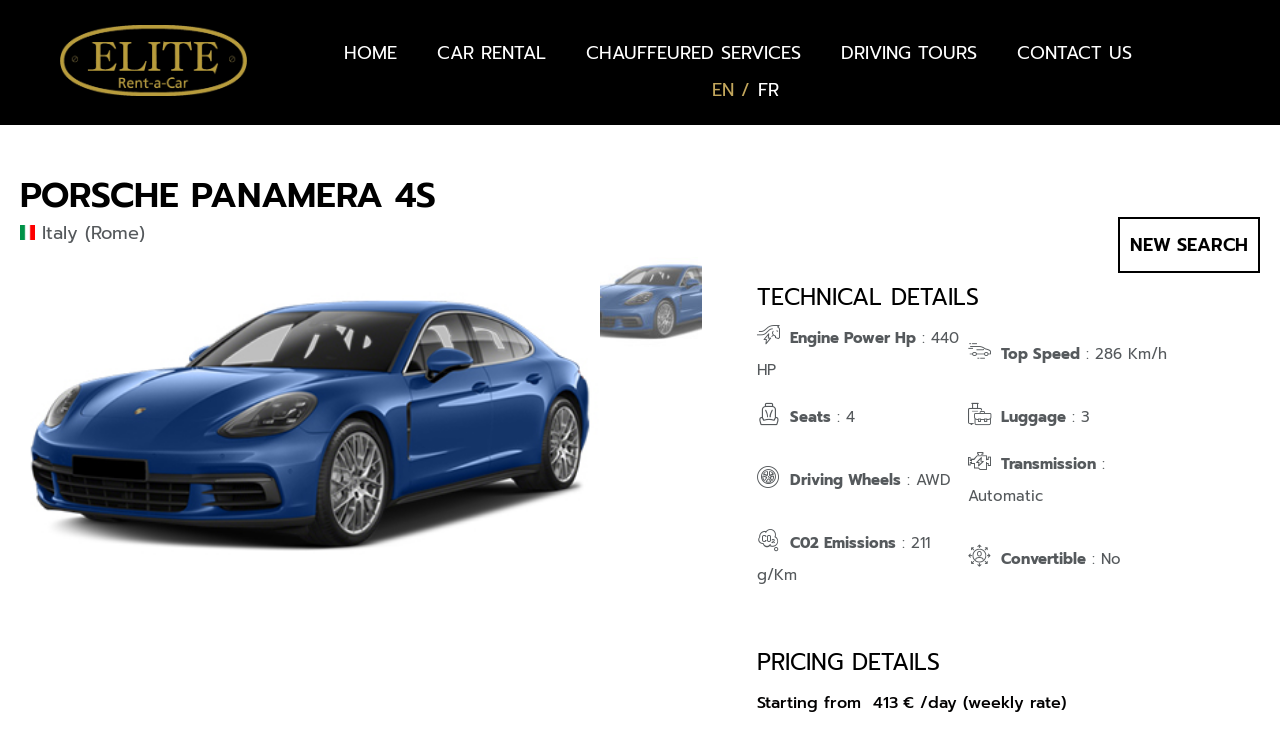

--- FILE ---
content_type: text/html; charset=UTF-8
request_url: https://www.eliterent.com/luxury-car-rental/rent-luxury-sedan-car/porsche-panamera-4s-rome-fiumicino/
body_size: 100042
content:
<!DOCTYPE html>
<html lang="en-US">
<head><meta charset="UTF-8"><script>if(navigator.userAgent.match(/MSIE|Internet Explorer/i)||navigator.userAgent.match(/Trident\/7\..*?rv:11/i)){var href=document.location.href;if(!href.match(/[?&]nowprocket/)){if(href.indexOf("?")==-1){if(href.indexOf("#")==-1){document.location.href=href+"?nowprocket=1"}else{document.location.href=href.replace("#","?nowprocket=1#")}}else{if(href.indexOf("#")==-1){document.location.href=href+"&nowprocket=1"}else{document.location.href=href.replace("#","&nowprocket=1#")}}}}</script><script>(()=>{class RocketLazyLoadScripts{constructor(){this.v="2.0.4",this.userEvents=["keydown","keyup","mousedown","mouseup","mousemove","mouseover","mouseout","touchmove","touchstart","touchend","touchcancel","wheel","click","dblclick","input"],this.attributeEvents=["onblur","onclick","oncontextmenu","ondblclick","onfocus","onmousedown","onmouseenter","onmouseleave","onmousemove","onmouseout","onmouseover","onmouseup","onmousewheel","onscroll","onsubmit"]}async t(){this.i(),this.o(),/iP(ad|hone)/.test(navigator.userAgent)&&this.h(),this.u(),this.l(this),this.m(),this.k(this),this.p(this),this._(),await Promise.all([this.R(),this.L()]),this.lastBreath=Date.now(),this.S(this),this.P(),this.D(),this.O(),this.M(),await this.C(this.delayedScripts.normal),await this.C(this.delayedScripts.defer),await this.C(this.delayedScripts.async),await this.T(),await this.F(),await this.j(),await this.A(),window.dispatchEvent(new Event("rocket-allScriptsLoaded")),this.everythingLoaded=!0,this.lastTouchEnd&&await new Promise(t=>setTimeout(t,500-Date.now()+this.lastTouchEnd)),this.I(),this.H(),this.U(),this.W()}i(){this.CSPIssue=sessionStorage.getItem("rocketCSPIssue"),document.addEventListener("securitypolicyviolation",t=>{this.CSPIssue||"script-src-elem"!==t.violatedDirective||"data"!==t.blockedURI||(this.CSPIssue=!0,sessionStorage.setItem("rocketCSPIssue",!0))},{isRocket:!0})}o(){window.addEventListener("pageshow",t=>{this.persisted=t.persisted,this.realWindowLoadedFired=!0},{isRocket:!0}),window.addEventListener("pagehide",()=>{this.onFirstUserAction=null},{isRocket:!0})}h(){let t;function e(e){t=e}window.addEventListener("touchstart",e,{isRocket:!0}),window.addEventListener("touchend",function i(o){o.changedTouches[0]&&t.changedTouches[0]&&Math.abs(o.changedTouches[0].pageX-t.changedTouches[0].pageX)<10&&Math.abs(o.changedTouches[0].pageY-t.changedTouches[0].pageY)<10&&o.timeStamp-t.timeStamp<200&&(window.removeEventListener("touchstart",e,{isRocket:!0}),window.removeEventListener("touchend",i,{isRocket:!0}),"INPUT"===o.target.tagName&&"text"===o.target.type||(o.target.dispatchEvent(new TouchEvent("touchend",{target:o.target,bubbles:!0})),o.target.dispatchEvent(new MouseEvent("mouseover",{target:o.target,bubbles:!0})),o.target.dispatchEvent(new PointerEvent("click",{target:o.target,bubbles:!0,cancelable:!0,detail:1,clientX:o.changedTouches[0].clientX,clientY:o.changedTouches[0].clientY})),event.preventDefault()))},{isRocket:!0})}q(t){this.userActionTriggered||("mousemove"!==t.type||this.firstMousemoveIgnored?"keyup"===t.type||"mouseover"===t.type||"mouseout"===t.type||(this.userActionTriggered=!0,this.onFirstUserAction&&this.onFirstUserAction()):this.firstMousemoveIgnored=!0),"click"===t.type&&t.preventDefault(),t.stopPropagation(),t.stopImmediatePropagation(),"touchstart"===this.lastEvent&&"touchend"===t.type&&(this.lastTouchEnd=Date.now()),"click"===t.type&&(this.lastTouchEnd=0),this.lastEvent=t.type,t.composedPath&&t.composedPath()[0].getRootNode()instanceof ShadowRoot&&(t.rocketTarget=t.composedPath()[0]),this.savedUserEvents.push(t)}u(){this.savedUserEvents=[],this.userEventHandler=this.q.bind(this),this.userEvents.forEach(t=>window.addEventListener(t,this.userEventHandler,{passive:!1,isRocket:!0})),document.addEventListener("visibilitychange",this.userEventHandler,{isRocket:!0})}U(){this.userEvents.forEach(t=>window.removeEventListener(t,this.userEventHandler,{passive:!1,isRocket:!0})),document.removeEventListener("visibilitychange",this.userEventHandler,{isRocket:!0}),this.savedUserEvents.forEach(t=>{(t.rocketTarget||t.target).dispatchEvent(new window[t.constructor.name](t.type,t))})}m(){const t="return false",e=Array.from(this.attributeEvents,t=>"data-rocket-"+t),i="["+this.attributeEvents.join("],[")+"]",o="[data-rocket-"+this.attributeEvents.join("],[data-rocket-")+"]",s=(e,i,o)=>{o&&o!==t&&(e.setAttribute("data-rocket-"+i,o),e["rocket"+i]=new Function("event",o),e.setAttribute(i,t))};new MutationObserver(t=>{for(const n of t)"attributes"===n.type&&(n.attributeName.startsWith("data-rocket-")||this.everythingLoaded?n.attributeName.startsWith("data-rocket-")&&this.everythingLoaded&&this.N(n.target,n.attributeName.substring(12)):s(n.target,n.attributeName,n.target.getAttribute(n.attributeName))),"childList"===n.type&&n.addedNodes.forEach(t=>{if(t.nodeType===Node.ELEMENT_NODE)if(this.everythingLoaded)for(const i of[t,...t.querySelectorAll(o)])for(const t of i.getAttributeNames())e.includes(t)&&this.N(i,t.substring(12));else for(const e of[t,...t.querySelectorAll(i)])for(const t of e.getAttributeNames())this.attributeEvents.includes(t)&&s(e,t,e.getAttribute(t))})}).observe(document,{subtree:!0,childList:!0,attributeFilter:[...this.attributeEvents,...e]})}I(){this.attributeEvents.forEach(t=>{document.querySelectorAll("[data-rocket-"+t+"]").forEach(e=>{this.N(e,t)})})}N(t,e){const i=t.getAttribute("data-rocket-"+e);i&&(t.setAttribute(e,i),t.removeAttribute("data-rocket-"+e))}k(t){Object.defineProperty(HTMLElement.prototype,"onclick",{get(){return this.rocketonclick||null},set(e){this.rocketonclick=e,this.setAttribute(t.everythingLoaded?"onclick":"data-rocket-onclick","this.rocketonclick(event)")}})}S(t){function e(e,i){let o=e[i];e[i]=null,Object.defineProperty(e,i,{get:()=>o,set(s){t.everythingLoaded?o=s:e["rocket"+i]=o=s}})}e(document,"onreadystatechange"),e(window,"onload"),e(window,"onpageshow");try{Object.defineProperty(document,"readyState",{get:()=>t.rocketReadyState,set(e){t.rocketReadyState=e},configurable:!0}),document.readyState="loading"}catch(t){console.log("WPRocket DJE readyState conflict, bypassing")}}l(t){this.originalAddEventListener=EventTarget.prototype.addEventListener,this.originalRemoveEventListener=EventTarget.prototype.removeEventListener,this.savedEventListeners=[],EventTarget.prototype.addEventListener=function(e,i,o){o&&o.isRocket||!t.B(e,this)&&!t.userEvents.includes(e)||t.B(e,this)&&!t.userActionTriggered||e.startsWith("rocket-")||t.everythingLoaded?t.originalAddEventListener.call(this,e,i,o):(t.savedEventListeners.push({target:this,remove:!1,type:e,func:i,options:o}),"mouseenter"!==e&&"mouseleave"!==e||t.originalAddEventListener.call(this,e,t.savedUserEvents.push,o))},EventTarget.prototype.removeEventListener=function(e,i,o){o&&o.isRocket||!t.B(e,this)&&!t.userEvents.includes(e)||t.B(e,this)&&!t.userActionTriggered||e.startsWith("rocket-")||t.everythingLoaded?t.originalRemoveEventListener.call(this,e,i,o):t.savedEventListeners.push({target:this,remove:!0,type:e,func:i,options:o})}}J(t,e){this.savedEventListeners=this.savedEventListeners.filter(i=>{let o=i.type,s=i.target||window;return e!==o||t!==s||(this.B(o,s)&&(i.type="rocket-"+o),this.$(i),!1)})}H(){EventTarget.prototype.addEventListener=this.originalAddEventListener,EventTarget.prototype.removeEventListener=this.originalRemoveEventListener,this.savedEventListeners.forEach(t=>this.$(t))}$(t){t.remove?this.originalRemoveEventListener.call(t.target,t.type,t.func,t.options):this.originalAddEventListener.call(t.target,t.type,t.func,t.options)}p(t){let e;function i(e){return t.everythingLoaded?e:e.split(" ").map(t=>"load"===t||t.startsWith("load.")?"rocket-jquery-load":t).join(" ")}function o(o){function s(e){const s=o.fn[e];o.fn[e]=o.fn.init.prototype[e]=function(){return this[0]===window&&t.userActionTriggered&&("string"==typeof arguments[0]||arguments[0]instanceof String?arguments[0]=i(arguments[0]):"object"==typeof arguments[0]&&Object.keys(arguments[0]).forEach(t=>{const e=arguments[0][t];delete arguments[0][t],arguments[0][i(t)]=e})),s.apply(this,arguments),this}}if(o&&o.fn&&!t.allJQueries.includes(o)){const e={DOMContentLoaded:[],"rocket-DOMContentLoaded":[]};for(const t in e)document.addEventListener(t,()=>{e[t].forEach(t=>t())},{isRocket:!0});o.fn.ready=o.fn.init.prototype.ready=function(i){function s(){parseInt(o.fn.jquery)>2?setTimeout(()=>i.bind(document)(o)):i.bind(document)(o)}return"function"==typeof i&&(t.realDomReadyFired?!t.userActionTriggered||t.fauxDomReadyFired?s():e["rocket-DOMContentLoaded"].push(s):e.DOMContentLoaded.push(s)),o([])},s("on"),s("one"),s("off"),t.allJQueries.push(o)}e=o}t.allJQueries=[],o(window.jQuery),Object.defineProperty(window,"jQuery",{get:()=>e,set(t){o(t)}})}P(){const t=new Map;document.write=document.writeln=function(e){const i=document.currentScript,o=document.createRange(),s=i.parentElement;let n=t.get(i);void 0===n&&(n=i.nextSibling,t.set(i,n));const c=document.createDocumentFragment();o.setStart(c,0),c.appendChild(o.createContextualFragment(e)),s.insertBefore(c,n)}}async R(){return new Promise(t=>{this.userActionTriggered?t():this.onFirstUserAction=t})}async L(){return new Promise(t=>{document.addEventListener("DOMContentLoaded",()=>{this.realDomReadyFired=!0,t()},{isRocket:!0})})}async j(){return this.realWindowLoadedFired?Promise.resolve():new Promise(t=>{window.addEventListener("load",t,{isRocket:!0})})}M(){this.pendingScripts=[];this.scriptsMutationObserver=new MutationObserver(t=>{for(const e of t)e.addedNodes.forEach(t=>{"SCRIPT"!==t.tagName||t.noModule||t.isWPRocket||this.pendingScripts.push({script:t,promise:new Promise(e=>{const i=()=>{const i=this.pendingScripts.findIndex(e=>e.script===t);i>=0&&this.pendingScripts.splice(i,1),e()};t.addEventListener("load",i,{isRocket:!0}),t.addEventListener("error",i,{isRocket:!0}),setTimeout(i,1e3)})})})}),this.scriptsMutationObserver.observe(document,{childList:!0,subtree:!0})}async F(){await this.X(),this.pendingScripts.length?(await this.pendingScripts[0].promise,await this.F()):this.scriptsMutationObserver.disconnect()}D(){this.delayedScripts={normal:[],async:[],defer:[]},document.querySelectorAll("script[type$=rocketlazyloadscript]").forEach(t=>{t.hasAttribute("data-rocket-src")?t.hasAttribute("async")&&!1!==t.async?this.delayedScripts.async.push(t):t.hasAttribute("defer")&&!1!==t.defer||"module"===t.getAttribute("data-rocket-type")?this.delayedScripts.defer.push(t):this.delayedScripts.normal.push(t):this.delayedScripts.normal.push(t)})}async _(){await this.L();let t=[];document.querySelectorAll("script[type$=rocketlazyloadscript][data-rocket-src]").forEach(e=>{let i=e.getAttribute("data-rocket-src");if(i&&!i.startsWith("data:")){i.startsWith("//")&&(i=location.protocol+i);try{const o=new URL(i).origin;o!==location.origin&&t.push({src:o,crossOrigin:e.crossOrigin||"module"===e.getAttribute("data-rocket-type")})}catch(t){}}}),t=[...new Map(t.map(t=>[JSON.stringify(t),t])).values()],this.Y(t,"preconnect")}async G(t){if(await this.K(),!0!==t.noModule||!("noModule"in HTMLScriptElement.prototype))return new Promise(e=>{let i;function o(){(i||t).setAttribute("data-rocket-status","executed"),e()}try{if(navigator.userAgent.includes("Firefox/")||""===navigator.vendor||this.CSPIssue)i=document.createElement("script"),[...t.attributes].forEach(t=>{let e=t.nodeName;"type"!==e&&("data-rocket-type"===e&&(e="type"),"data-rocket-src"===e&&(e="src"),i.setAttribute(e,t.nodeValue))}),t.text&&(i.text=t.text),t.nonce&&(i.nonce=t.nonce),i.hasAttribute("src")?(i.addEventListener("load",o,{isRocket:!0}),i.addEventListener("error",()=>{i.setAttribute("data-rocket-status","failed-network"),e()},{isRocket:!0}),setTimeout(()=>{i.isConnected||e()},1)):(i.text=t.text,o()),i.isWPRocket=!0,t.parentNode.replaceChild(i,t);else{const i=t.getAttribute("data-rocket-type"),s=t.getAttribute("data-rocket-src");i?(t.type=i,t.removeAttribute("data-rocket-type")):t.removeAttribute("type"),t.addEventListener("load",o,{isRocket:!0}),t.addEventListener("error",i=>{this.CSPIssue&&i.target.src.startsWith("data:")?(console.log("WPRocket: CSP fallback activated"),t.removeAttribute("src"),this.G(t).then(e)):(t.setAttribute("data-rocket-status","failed-network"),e())},{isRocket:!0}),s?(t.fetchPriority="high",t.removeAttribute("data-rocket-src"),t.src=s):t.src="data:text/javascript;base64,"+window.btoa(unescape(encodeURIComponent(t.text)))}}catch(i){t.setAttribute("data-rocket-status","failed-transform"),e()}});t.setAttribute("data-rocket-status","skipped")}async C(t){const e=t.shift();return e?(e.isConnected&&await this.G(e),this.C(t)):Promise.resolve()}O(){this.Y([...this.delayedScripts.normal,...this.delayedScripts.defer,...this.delayedScripts.async],"preload")}Y(t,e){this.trash=this.trash||[];let i=!0;var o=document.createDocumentFragment();t.forEach(t=>{const s=t.getAttribute&&t.getAttribute("data-rocket-src")||t.src;if(s&&!s.startsWith("data:")){const n=document.createElement("link");n.href=s,n.rel=e,"preconnect"!==e&&(n.as="script",n.fetchPriority=i?"high":"low"),t.getAttribute&&"module"===t.getAttribute("data-rocket-type")&&(n.crossOrigin=!0),t.crossOrigin&&(n.crossOrigin=t.crossOrigin),t.integrity&&(n.integrity=t.integrity),t.nonce&&(n.nonce=t.nonce),o.appendChild(n),this.trash.push(n),i=!1}}),document.head.appendChild(o)}W(){this.trash.forEach(t=>t.remove())}async T(){try{document.readyState="interactive"}catch(t){}this.fauxDomReadyFired=!0;try{await this.K(),this.J(document,"readystatechange"),document.dispatchEvent(new Event("rocket-readystatechange")),await this.K(),document.rocketonreadystatechange&&document.rocketonreadystatechange(),await this.K(),this.J(document,"DOMContentLoaded"),document.dispatchEvent(new Event("rocket-DOMContentLoaded")),await this.K(),this.J(window,"DOMContentLoaded"),window.dispatchEvent(new Event("rocket-DOMContentLoaded"))}catch(t){console.error(t)}}async A(){try{document.readyState="complete"}catch(t){}try{await this.K(),this.J(document,"readystatechange"),document.dispatchEvent(new Event("rocket-readystatechange")),await this.K(),document.rocketonreadystatechange&&document.rocketonreadystatechange(),await this.K(),this.J(window,"load"),window.dispatchEvent(new Event("rocket-load")),await this.K(),window.rocketonload&&window.rocketonload(),await this.K(),this.allJQueries.forEach(t=>t(window).trigger("rocket-jquery-load")),await this.K(),this.J(window,"pageshow");const t=new Event("rocket-pageshow");t.persisted=this.persisted,window.dispatchEvent(t),await this.K(),window.rocketonpageshow&&window.rocketonpageshow({persisted:this.persisted})}catch(t){console.error(t)}}async K(){Date.now()-this.lastBreath>45&&(await this.X(),this.lastBreath=Date.now())}async X(){return document.hidden?new Promise(t=>setTimeout(t)):new Promise(t=>requestAnimationFrame(t))}B(t,e){return e===document&&"readystatechange"===t||(e===document&&"DOMContentLoaded"===t||(e===window&&"DOMContentLoaded"===t||(e===window&&"load"===t||e===window&&"pageshow"===t)))}static run(){(new RocketLazyLoadScripts).t()}}RocketLazyLoadScripts.run()})();</script>


<meta name="viewport" content="width=device-width, initial-scale=1">
<link rel="profile" href="https://gmpg.org/xfn/11">

<meta name='robots' content='index, follow, max-image-preview:large, max-snippet:-1, max-video-preview:-1' />
	<style>img:is([sizes="auto" i], [sizes^="auto," i]) { contain-intrinsic-size: 3000px 1500px }</style>
	<link rel="alternate" hreflang="en" href="https://www.eliterent.com/luxury-car-rental/rent-luxury-sedan-car/porsche-panamera-4s-rome-fiumicino/" />
<link rel="alternate" hreflang="fr" href="https://www.eliterent.com/fr/location-voiture-prestige/luxe-berline/porsche-panamera-4s-rome-fiumicino/" />
<link rel="alternate" hreflang="x-default" href="https://www.eliterent.com/luxury-car-rental/rent-luxury-sedan-car/porsche-panamera-4s-rome-fiumicino/" />

	<!-- This site is optimized with the Yoast SEO plugin v26.2 - https://yoast.com/wordpress/plugins/seo/ -->
	<title>Rent a Porsche Panamera 4S in Italy (Rome) with Elite Rent.</title>
<link data-rocket-preload as="style" href="https://fonts.googleapis.com/css?family=Prompt%3A400%2C%7CLato%3A300%2C400%2C700&#038;subset=latin-ext&#038;display=swap" rel="preload">
<link href="https://fonts.googleapis.com/css?family=Prompt%3A400%2C%7CLato%3A300%2C400%2C700&#038;subset=latin-ext&#038;display=swap" media="print" onload="this.media=&#039;all&#039;" rel="stylesheet">
<noscript><link rel="stylesheet" href="https://fonts.googleapis.com/css?family=Prompt%3A400%2C%7CLato%3A300%2C400%2C700&#038;subset=latin-ext&#038;display=swap"></noscript>
	<meta name="description" content="Rent a Porsche Panamera 4S in Italy (Rome) with Elite Rent - Custom delivery available in Rome, Fiumicino, Naples, Amalfi." />
	<link rel="canonical" href="https://www.eliterent.com/luxury-car-rental/rent-luxury-sedan-car/porsche-panamera-4s-rome-fiumicino/" />
	<meta property="og:locale" content="en_US" />
	<meta property="og:type" content="article" />
	<meta property="og:title" content="Rent a Porsche Panamera 4S in Italy (Rome) with Elite Rent." />
	<meta property="og:description" content="Rent a Porsche Panamera 4S in Italy (Rome) with Elite Rent - Custom delivery available in Rome, Fiumicino, Naples, Amalfi." />
	<meta property="og:url" content="https://www.eliterent.com/luxury-car-rental/rent-luxury-sedan-car/porsche-panamera-4s-rome-fiumicino/" />
	<meta property="og:site_name" content="Elite Rent" />
	<meta property="article:modified_time" content="2025-11-19T15:13:54+00:00" />
	<meta property="og:image" content="https://www.eliterent.com/wp-content/uploads/2021/06/WEB_Porsche_Panamera_Front-1-1-2.jpg" />
	<meta property="og:image:width" content="425" />
	<meta property="og:image:height" content="250" />
	<meta property="og:image:type" content="image/jpeg" />
	<meta name="twitter:card" content="summary_large_image" />
	<script type="application/ld+json" class="yoast-schema-graph">{"@context":"https://schema.org","@graph":[{"@type":"WebPage","@id":"https://www.eliterent.com/luxury-car-rental/rent-luxury-sedan-car/porsche-panamera-4s-rome-fiumicino/","url":"https://www.eliterent.com/luxury-car-rental/rent-luxury-sedan-car/porsche-panamera-4s-rome-fiumicino/","name":"Rent a Porsche Panamera 4S in Italy (Rome) with Elite Rent.","isPartOf":{"@id":"https://www.eliterent.com/#website"},"primaryImageOfPage":{"@id":"https://www.eliterent.com/luxury-car-rental/rent-luxury-sedan-car/porsche-panamera-4s-rome-fiumicino/#primaryimage"},"image":{"@id":"https://www.eliterent.com/luxury-car-rental/rent-luxury-sedan-car/porsche-panamera-4s-rome-fiumicino/#primaryimage"},"thumbnailUrl":"https://www.eliterent.com/wp-content/uploads/2021/06/WEB_Porsche_Panamera_Front-1-1-2.jpg","datePublished":"2021-05-21T10:00:01+00:00","dateModified":"2025-11-19T15:13:54+00:00","description":"Rent a Porsche Panamera 4S in Italy (Rome) with Elite Rent - Custom delivery available in Rome, Fiumicino, Naples, Amalfi.","breadcrumb":{"@id":"https://www.eliterent.com/luxury-car-rental/rent-luxury-sedan-car/porsche-panamera-4s-rome-fiumicino/#breadcrumb"},"inLanguage":"en-US","potentialAction":[{"@type":"ReadAction","target":["https://www.eliterent.com/luxury-car-rental/rent-luxury-sedan-car/porsche-panamera-4s-rome-fiumicino/"]}]},{"@type":"ImageObject","inLanguage":"en-US","@id":"https://www.eliterent.com/luxury-car-rental/rent-luxury-sedan-car/porsche-panamera-4s-rome-fiumicino/#primaryimage","url":"https://www.eliterent.com/wp-content/uploads/2021/06/WEB_Porsche_Panamera_Front-1-1-2.jpg","contentUrl":"https://www.eliterent.com/wp-content/uploads/2021/06/WEB_Porsche_Panamera_Front-1-1-2.jpg","width":425,"height":250},{"@type":"BreadcrumbList","@id":"https://www.eliterent.com/luxury-car-rental/rent-luxury-sedan-car/porsche-panamera-4s-rome-fiumicino/#breadcrumb","itemListElement":[{"@type":"ListItem","position":1,"name":"Home","item":"https://www.eliterent.com/fr/"},{"@type":"ListItem","position":2,"name":"Car Rental Fleet","item":"https://www.eliterent.com/luxury-and-premium-car-rental-in-europe/"},{"@type":"ListItem","position":3,"name":"Porsche Panamera 4S"}]},{"@type":"WebSite","@id":"https://www.eliterent.com/#website","url":"https://www.eliterent.com/","name":"Elite Rent","description":"Rent a Car","publisher":{"@id":"https://www.eliterent.com/#organization"},"potentialAction":[{"@type":"SearchAction","target":{"@type":"EntryPoint","urlTemplate":"https://www.eliterent.com/?s={search_term_string}"},"query-input":{"@type":"PropertyValueSpecification","valueRequired":true,"valueName":"search_term_string"}}],"inLanguage":"en-US"},{"@type":"Organization","@id":"https://www.eliterent.com/#organization","name":"Elite Rent","url":"https://www.eliterent.com/","logo":{"@type":"ImageObject","inLanguage":"en-US","@id":"https://www.eliterent.com/#/schema/logo/image/","url":"https://www.eliterent.com/wp-content/uploads/2020/03/Elite_Logo_NEW_2023_Final-1.png","contentUrl":"https://www.eliterent.com/wp-content/uploads/2020/03/Elite_Logo_NEW_2023_Final-1.png","width":828,"height":313,"caption":"Elite Rent"},"image":{"@id":"https://www.eliterent.com/#/schema/logo/image/"}}]}</script>
	<!-- / Yoast SEO plugin. -->


<link rel='dns-prefetch' href='//maps.google.com' />
<link rel='dns-prefetch' href='//fonts.googleapis.com' />
<link rel='dns-prefetch' href='//code.ionicframework.com' />
<link href='https://fonts.gstatic.com' crossorigin rel='preconnect' />
<link rel="alternate" type="application/rss+xml" title="Elite Rent &raquo; Feed" href="https://www.eliterent.com/feed/" />
<link rel="alternate" type="application/rss+xml" title="Elite Rent &raquo; Comments Feed" href="https://www.eliterent.com/comments/feed/" />
<script type="rocketlazyloadscript">
window._wpemojiSettings = {"baseUrl":"https:\/\/s.w.org\/images\/core\/emoji\/16.0.1\/72x72\/","ext":".png","svgUrl":"https:\/\/s.w.org\/images\/core\/emoji\/16.0.1\/svg\/","svgExt":".svg","source":{"concatemoji":"https:\/\/www.eliterent.com\/wp-includes\/js\/wp-emoji-release.min.js?ver=905f4d08e5a4b3c00ef4aa69af86068f"}};
/*! This file is auto-generated */
!function(s,n){var o,i,e;function c(e){try{var t={supportTests:e,timestamp:(new Date).valueOf()};sessionStorage.setItem(o,JSON.stringify(t))}catch(e){}}function p(e,t,n){e.clearRect(0,0,e.canvas.width,e.canvas.height),e.fillText(t,0,0);var t=new Uint32Array(e.getImageData(0,0,e.canvas.width,e.canvas.height).data),a=(e.clearRect(0,0,e.canvas.width,e.canvas.height),e.fillText(n,0,0),new Uint32Array(e.getImageData(0,0,e.canvas.width,e.canvas.height).data));return t.every(function(e,t){return e===a[t]})}function u(e,t){e.clearRect(0,0,e.canvas.width,e.canvas.height),e.fillText(t,0,0);for(var n=e.getImageData(16,16,1,1),a=0;a<n.data.length;a++)if(0!==n.data[a])return!1;return!0}function f(e,t,n,a){switch(t){case"flag":return n(e,"\ud83c\udff3\ufe0f\u200d\u26a7\ufe0f","\ud83c\udff3\ufe0f\u200b\u26a7\ufe0f")?!1:!n(e,"\ud83c\udde8\ud83c\uddf6","\ud83c\udde8\u200b\ud83c\uddf6")&&!n(e,"\ud83c\udff4\udb40\udc67\udb40\udc62\udb40\udc65\udb40\udc6e\udb40\udc67\udb40\udc7f","\ud83c\udff4\u200b\udb40\udc67\u200b\udb40\udc62\u200b\udb40\udc65\u200b\udb40\udc6e\u200b\udb40\udc67\u200b\udb40\udc7f");case"emoji":return!a(e,"\ud83e\udedf")}return!1}function g(e,t,n,a){var r="undefined"!=typeof WorkerGlobalScope&&self instanceof WorkerGlobalScope?new OffscreenCanvas(300,150):s.createElement("canvas"),o=r.getContext("2d",{willReadFrequently:!0}),i=(o.textBaseline="top",o.font="600 32px Arial",{});return e.forEach(function(e){i[e]=t(o,e,n,a)}),i}function t(e){var t=s.createElement("script");t.src=e,t.defer=!0,s.head.appendChild(t)}"undefined"!=typeof Promise&&(o="wpEmojiSettingsSupports",i=["flag","emoji"],n.supports={everything:!0,everythingExceptFlag:!0},e=new Promise(function(e){s.addEventListener("DOMContentLoaded",e,{once:!0})}),new Promise(function(t){var n=function(){try{var e=JSON.parse(sessionStorage.getItem(o));if("object"==typeof e&&"number"==typeof e.timestamp&&(new Date).valueOf()<e.timestamp+604800&&"object"==typeof e.supportTests)return e.supportTests}catch(e){}return null}();if(!n){if("undefined"!=typeof Worker&&"undefined"!=typeof OffscreenCanvas&&"undefined"!=typeof URL&&URL.createObjectURL&&"undefined"!=typeof Blob)try{var e="postMessage("+g.toString()+"("+[JSON.stringify(i),f.toString(),p.toString(),u.toString()].join(",")+"));",a=new Blob([e],{type:"text/javascript"}),r=new Worker(URL.createObjectURL(a),{name:"wpTestEmojiSupports"});return void(r.onmessage=function(e){c(n=e.data),r.terminate(),t(n)})}catch(e){}c(n=g(i,f,p,u))}t(n)}).then(function(e){for(var t in e)n.supports[t]=e[t],n.supports.everything=n.supports.everything&&n.supports[t],"flag"!==t&&(n.supports.everythingExceptFlag=n.supports.everythingExceptFlag&&n.supports[t]);n.supports.everythingExceptFlag=n.supports.everythingExceptFlag&&!n.supports.flag,n.DOMReady=!1,n.readyCallback=function(){n.DOMReady=!0}}).then(function(){return e}).then(function(){var e;n.supports.everything||(n.readyCallback(),(e=n.source||{}).concatemoji?t(e.concatemoji):e.wpemoji&&e.twemoji&&(t(e.twemoji),t(e.wpemoji)))}))}((window,document),window._wpemojiSettings);
</script>
<link rel='stylesheet' id='astra-theme-css-css' href='https://www.eliterent.com/wp-content/themes/astra/assets/css/minified/frontend.min.css?ver=4.8.13' media='all' />
<style id='astra-theme-css-inline-css'>
.ast-no-sidebar .entry-content .alignfull {margin-left: calc( -50vw + 50%);margin-right: calc( -50vw + 50%);max-width: 100vw;width: 100vw;}.ast-no-sidebar .entry-content .alignwide {margin-left: calc(-41vw + 50%);margin-right: calc(-41vw + 50%);max-width: unset;width: unset;}.ast-no-sidebar .entry-content .alignfull .alignfull,.ast-no-sidebar .entry-content .alignfull .alignwide,.ast-no-sidebar .entry-content .alignwide .alignfull,.ast-no-sidebar .entry-content .alignwide .alignwide,.ast-no-sidebar .entry-content .wp-block-column .alignfull,.ast-no-sidebar .entry-content .wp-block-column .alignwide{width: 100%;margin-left: auto;margin-right: auto;}.wp-block-gallery,.blocks-gallery-grid {margin: 0;}.wp-block-separator {max-width: 100px;}.wp-block-separator.is-style-wide,.wp-block-separator.is-style-dots {max-width: none;}.entry-content .has-2-columns .wp-block-column:first-child {padding-right: 10px;}.entry-content .has-2-columns .wp-block-column:last-child {padding-left: 10px;}@media (max-width: 782px) {.entry-content .wp-block-columns .wp-block-column {flex-basis: 100%;}.entry-content .has-2-columns .wp-block-column:first-child {padding-right: 0;}.entry-content .has-2-columns .wp-block-column:last-child {padding-left: 0;}}body .entry-content .wp-block-latest-posts {margin-left: 0;}body .entry-content .wp-block-latest-posts li {list-style: none;}.ast-no-sidebar .ast-container .entry-content .wp-block-latest-posts {margin-left: 0;}.ast-header-break-point .entry-content .alignwide {margin-left: auto;margin-right: auto;}.entry-content .blocks-gallery-item img {margin-bottom: auto;}.wp-block-pullquote {border-top: 4px solid #555d66;border-bottom: 4px solid #555d66;color: #40464d;}:root{--ast-post-nav-space:0;--ast-container-default-xlg-padding:6.67em;--ast-container-default-lg-padding:5.67em;--ast-container-default-slg-padding:4.34em;--ast-container-default-md-padding:3.34em;--ast-container-default-sm-padding:6.67em;--ast-container-default-xs-padding:2.4em;--ast-container-default-xxs-padding:1.4em;--ast-code-block-background:#EEEEEE;--ast-comment-inputs-background:#FAFAFA;--ast-normal-container-width:1900px;--ast-narrow-container-width:750px;--ast-blog-title-font-weight:normal;--ast-blog-meta-weight:inherit;--ast-global-color-primary:var(--ast-global-color-5);--ast-global-color-secondary:var(--ast-global-color-4);--ast-global-color-alternate-background:var(--ast-global-color-7);--ast-global-color-subtle-background:var(--ast-global-color-6);}html{font-size:112.5%;}a,.page-title{color:#042245;}a:hover,a:focus{color:#042245;}body,button,input,select,textarea,.ast-button,.ast-custom-button{font-family:'Prompt',sans-serif;font-weight:400;font-size:18px;font-size:1rem;line-height:var(--ast-body-line-height,1.8em);}blockquote{color:#4e4e4e;}p,.entry-content p{margin-bottom:1.5em;}h1,.entry-content h1,h2,.entry-content h2,h3,.entry-content h3,h4,.entry-content h4,h5,.entry-content h5,h6,.entry-content h6,.site-title,.site-title a{font-family:'Prompt',sans-serif;font-weight:400;}.site-title{font-size:35px;font-size:1.9444444444444rem;display:block;}header .custom-logo-link img{max-width:344px;width:344px;}.astra-logo-svg{width:344px;}.site-header .site-description{font-size:15px;font-size:0.83333333333333rem;display:none;}.entry-title{font-size:26px;font-size:1.4444444444444rem;}.archive .ast-article-post .ast-article-inner,.blog .ast-article-post .ast-article-inner,.archive .ast-article-post .ast-article-inner:hover,.blog .ast-article-post .ast-article-inner:hover{overflow:hidden;}h1,.entry-content h1{font-size:40px;font-size:2.2222222222222rem;font-weight:400;font-family:'Prompt',sans-serif;line-height:1.4em;}h2,.entry-content h2{font-size:32px;font-size:1.7777777777778rem;font-weight:400;font-family:'Prompt',sans-serif;line-height:1.3em;}h3,.entry-content h3{font-size:8px;font-size:0.44444444444444rem;font-weight:400;font-family:'Prompt',sans-serif;line-height:1.3em;}h4,.entry-content h4{font-size:24px;font-size:1.3333333333333rem;line-height:1.2em;font-weight:400;font-family:'Prompt',sans-serif;}h5,.entry-content h5{font-size:20px;font-size:1.1111111111111rem;line-height:1.2em;font-weight:400;font-family:'Prompt',sans-serif;}h6,.entry-content h6{font-size:16px;font-size:0.88888888888889rem;line-height:1.25em;font-weight:400;font-family:'Prompt',sans-serif;}::selection{background-color:#042245;color:#ffffff;}body,h1,.entry-title a,.entry-content h1,h2,.entry-content h2,h3,.entry-content h3,h4,.entry-content h4,h5,.entry-content h5,h6,.entry-content h6{color:#999999;}.tagcloud a:hover,.tagcloud a:focus,.tagcloud a.current-item{color:#ffffff;border-color:#042245;background-color:#042245;}input:focus,input[type="text"]:focus,input[type="email"]:focus,input[type="url"]:focus,input[type="password"]:focus,input[type="reset"]:focus,input[type="search"]:focus,textarea:focus{border-color:#042245;}input[type="radio"]:checked,input[type=reset],input[type="checkbox"]:checked,input[type="checkbox"]:hover:checked,input[type="checkbox"]:focus:checked,input[type=range]::-webkit-slider-thumb{border-color:#042245;background-color:#042245;box-shadow:none;}.site-footer a:hover + .post-count,.site-footer a:focus + .post-count{background:#042245;border-color:#042245;}.single .nav-links .nav-previous,.single .nav-links .nav-next{color:#042245;}.entry-meta,.entry-meta *{line-height:1.45;color:#042245;}.entry-meta a:not(.ast-button):hover,.entry-meta a:not(.ast-button):hover *,.entry-meta a:not(.ast-button):focus,.entry-meta a:not(.ast-button):focus *,.page-links > .page-link,.page-links .page-link:hover,.post-navigation a:hover{color:#042245;}#cat option,.secondary .calendar_wrap thead a,.secondary .calendar_wrap thead a:visited{color:#042245;}.secondary .calendar_wrap #today,.ast-progress-val span{background:#042245;}.secondary a:hover + .post-count,.secondary a:focus + .post-count{background:#042245;border-color:#042245;}.calendar_wrap #today > a{color:#ffffff;}.page-links .page-link,.single .post-navigation a{color:#042245;}.ast-search-menu-icon .search-form button.search-submit{padding:0 4px;}.ast-search-menu-icon form.search-form{padding-right:0;}.ast-search-menu-icon.slide-search input.search-field{width:0;}.ast-header-search .ast-search-menu-icon.ast-dropdown-active .search-form,.ast-header-search .ast-search-menu-icon.ast-dropdown-active .search-field:focus{transition:all 0.2s;}.search-form input.search-field:focus{outline:none;}.widget-title,.widget .wp-block-heading{font-size:25px;font-size:1.3888888888889rem;color:#999999;}.ast-search-menu-icon.slide-search a:focus-visible:focus-visible,.astra-search-icon:focus-visible,#close:focus-visible,a:focus-visible,.ast-menu-toggle:focus-visible,.site .skip-link:focus-visible,.wp-block-loginout input:focus-visible,.wp-block-search.wp-block-search__button-inside .wp-block-search__inside-wrapper,.ast-header-navigation-arrow:focus-visible,.woocommerce .wc-proceed-to-checkout > .checkout-button:focus-visible,.woocommerce .woocommerce-MyAccount-navigation ul li a:focus-visible,.ast-orders-table__row .ast-orders-table__cell:focus-visible,.woocommerce .woocommerce-order-details .order-again > .button:focus-visible,.woocommerce .woocommerce-message a.button.wc-forward:focus-visible,.woocommerce #minus_qty:focus-visible,.woocommerce #plus_qty:focus-visible,a#ast-apply-coupon:focus-visible,.woocommerce .woocommerce-info a:focus-visible,.woocommerce .astra-shop-summary-wrap a:focus-visible,.woocommerce a.wc-forward:focus-visible,#ast-apply-coupon:focus-visible,.woocommerce-js .woocommerce-mini-cart-item a.remove:focus-visible,#close:focus-visible,.button.search-submit:focus-visible,#search_submit:focus,.normal-search:focus-visible,.ast-header-account-wrap:focus-visible,.woocommerce .ast-on-card-button.ast-quick-view-trigger:focus{outline-style:dotted;outline-color:inherit;outline-width:thin;}input:focus,input[type="text"]:focus,input[type="email"]:focus,input[type="url"]:focus,input[type="password"]:focus,input[type="reset"]:focus,input[type="search"]:focus,input[type="number"]:focus,textarea:focus,.wp-block-search__input:focus,[data-section="section-header-mobile-trigger"] .ast-button-wrap .ast-mobile-menu-trigger-minimal:focus,.ast-mobile-popup-drawer.active .menu-toggle-close:focus,.woocommerce-ordering select.orderby:focus,#ast-scroll-top:focus,#coupon_code:focus,.woocommerce-page #comment:focus,.woocommerce #reviews #respond input#submit:focus,.woocommerce a.add_to_cart_button:focus,.woocommerce .button.single_add_to_cart_button:focus,.woocommerce .woocommerce-cart-form button:focus,.woocommerce .woocommerce-cart-form__cart-item .quantity .qty:focus,.woocommerce .woocommerce-billing-fields .woocommerce-billing-fields__field-wrapper .woocommerce-input-wrapper > .input-text:focus,.woocommerce #order_comments:focus,.woocommerce #place_order:focus,.woocommerce .woocommerce-address-fields .woocommerce-address-fields__field-wrapper .woocommerce-input-wrapper > .input-text:focus,.woocommerce .woocommerce-MyAccount-content form button:focus,.woocommerce .woocommerce-MyAccount-content .woocommerce-EditAccountForm .woocommerce-form-row .woocommerce-Input.input-text:focus,.woocommerce .ast-woocommerce-container .woocommerce-pagination ul.page-numbers li a:focus,body #content .woocommerce form .form-row .select2-container--default .select2-selection--single:focus,#ast-coupon-code:focus,.woocommerce.woocommerce-js .quantity input[type=number]:focus,.woocommerce-js .woocommerce-mini-cart-item .quantity input[type=number]:focus,.woocommerce p#ast-coupon-trigger:focus{border-style:dotted;border-color:inherit;border-width:thin;}input{outline:none;}.woocommerce-js input[type=text]:focus,.woocommerce-js input[type=email]:focus,.woocommerce-js textarea:focus,input[type=number]:focus,.comments-area textarea#comment:focus,.comments-area textarea#comment:active,.comments-area .ast-comment-formwrap input[type="text"]:focus,.comments-area .ast-comment-formwrap input[type="text"]:active{outline-style:unset;outline-color:inherit;outline-width:thin;}.ast-logo-title-inline .site-logo-img{padding-right:1em;}.site-logo-img img{ transition:all 0.2s linear;}body .ast-oembed-container *{position:absolute;top:0;width:100%;height:100%;left:0;}body .wp-block-embed-pocket-casts .ast-oembed-container *{position:unset;}.ast-single-post-featured-section + article {margin-top: 2em;}.site-content .ast-single-post-featured-section img {width: 100%;overflow: hidden;object-fit: cover;}.site > .ast-single-related-posts-container {margin-top: 0;}@media (min-width: 922px) {.ast-desktop .ast-container--narrow {max-width: var(--ast-narrow-container-width);margin: 0 auto;}}@media (max-width:921.9px){#ast-desktop-header{display:none;}}@media (min-width:922px){#ast-mobile-header{display:none;}}@media( max-width: 420px ) {.single .nav-links .nav-previous,.single .nav-links .nav-next {width: 100%;text-align: center;}}.wp-block-buttons.aligncenter{justify-content:center;}@media (max-width:921px){.ast-theme-transparent-header #primary,.ast-theme-transparent-header #secondary{padding:0;}}@media (max-width:921px){.ast-plain-container.ast-no-sidebar #primary{padding:0;}}.ast-plain-container.ast-no-sidebar #primary{margin-top:0;margin-bottom:0;}@media (min-width:1200px){.wp-block-group .has-background{padding:20px;}}@media (min-width:1200px){.ast-page-builder-template.ast-no-sidebar .entry-content .wp-block-cover.alignwide,.ast-page-builder-template.ast-no-sidebar .entry-content .wp-block-cover.alignfull{padding-right:0;padding-left:0;}}@media (min-width:1200px){.wp-block-cover-image.alignwide .wp-block-cover__inner-container,.wp-block-cover.alignwide .wp-block-cover__inner-container,.wp-block-cover-image.alignfull .wp-block-cover__inner-container,.wp-block-cover.alignfull .wp-block-cover__inner-container{width:100%;}}.wp-block-columns{margin-bottom:unset;}.wp-block-image.size-full{margin:2rem 0;}.wp-block-separator.has-background{padding:0;}.wp-block-gallery{margin-bottom:1.6em;}.wp-block-group{padding-top:4em;padding-bottom:4em;}.wp-block-group__inner-container .wp-block-columns:last-child,.wp-block-group__inner-container :last-child,.wp-block-table table{margin-bottom:0;}.blocks-gallery-grid{width:100%;}.wp-block-navigation-link__content{padding:5px 0;}.wp-block-group .wp-block-group .has-text-align-center,.wp-block-group .wp-block-column .has-text-align-center{max-width:100%;}.has-text-align-center{margin:0 auto;}@media (min-width:1200px){.wp-block-cover__inner-container,.alignwide .wp-block-group__inner-container,.alignfull .wp-block-group__inner-container{max-width:1200px;margin:0 auto;}.wp-block-group.alignnone,.wp-block-group.aligncenter,.wp-block-group.alignleft,.wp-block-group.alignright,.wp-block-group.alignwide,.wp-block-columns.alignwide{margin:2rem 0 1rem 0;}}@media (max-width:1200px){.wp-block-group{padding:3em;}.wp-block-group .wp-block-group{padding:1.5em;}.wp-block-columns,.wp-block-column{margin:1rem 0;}}@media (min-width:921px){.wp-block-columns .wp-block-group{padding:2em;}}@media (max-width:544px){.wp-block-cover-image .wp-block-cover__inner-container,.wp-block-cover .wp-block-cover__inner-container{width:unset;}.wp-block-cover,.wp-block-cover-image{padding:2em 0;}.wp-block-group,.wp-block-cover{padding:2em;}.wp-block-media-text__media img,.wp-block-media-text__media video{width:unset;max-width:100%;}.wp-block-media-text.has-background .wp-block-media-text__content{padding:1em;}}.wp-block-image.aligncenter{margin-left:auto;margin-right:auto;}.wp-block-table.aligncenter{margin-left:auto;margin-right:auto;}@media (min-width:544px){.entry-content .wp-block-media-text.has-media-on-the-right .wp-block-media-text__content{padding:0 8% 0 0;}.entry-content .wp-block-media-text .wp-block-media-text__content{padding:0 0 0 8%;}.ast-plain-container .site-content .entry-content .has-custom-content-position.is-position-bottom-left > *,.ast-plain-container .site-content .entry-content .has-custom-content-position.is-position-bottom-right > *,.ast-plain-container .site-content .entry-content .has-custom-content-position.is-position-top-left > *,.ast-plain-container .site-content .entry-content .has-custom-content-position.is-position-top-right > *,.ast-plain-container .site-content .entry-content .has-custom-content-position.is-position-center-right > *,.ast-plain-container .site-content .entry-content .has-custom-content-position.is-position-center-left > *{margin:0;}}@media (max-width:544px){.entry-content .wp-block-media-text .wp-block-media-text__content{padding:8% 0;}.wp-block-media-text .wp-block-media-text__media img{width:auto;max-width:100%;}}.wp-block-buttons .wp-block-button.is-style-outline .wp-block-button__link.wp-element-button,.ast-outline-button,.wp-block-uagb-buttons-child .uagb-buttons-repeater.ast-outline-button{border-top-width:2px;border-right-width:2px;border-bottom-width:2px;border-left-width:2px;font-family:inherit;font-weight:inherit;line-height:1em;}.wp-block-button .wp-block-button__link.wp-element-button.is-style-outline:not(.has-background),.wp-block-button.is-style-outline>.wp-block-button__link.wp-element-button:not(.has-background),.ast-outline-button{background-color:transparent;}.entry-content[data-ast-blocks-layout] > figure{margin-bottom:1em;}@media (max-width:921px){.ast-separate-container #primary,.ast-separate-container #secondary{padding:1.5em 0;}#primary,#secondary{padding:1.5em 0;margin:0;}.ast-left-sidebar #content > .ast-container{display:flex;flex-direction:column-reverse;width:100%;}.ast-separate-container .ast-article-post,.ast-separate-container .ast-article-single{padding:1.5em 2.14em;}.ast-author-box img.avatar{margin:20px 0 0 0;}}@media (min-width:922px){.ast-separate-container.ast-right-sidebar #primary,.ast-separate-container.ast-left-sidebar #primary{border:0;}.search-no-results.ast-separate-container #primary{margin-bottom:4em;}}.elementor-button-wrapper .elementor-button{border-style:solid;text-decoration:none;border-top-width:0;border-right-width:0;border-left-width:0;border-bottom-width:0;}body .elementor-button.elementor-size-sm,body .elementor-button.elementor-size-xs,body .elementor-button.elementor-size-md,body .elementor-button.elementor-size-lg,body .elementor-button.elementor-size-xl,body .elementor-button{padding-top:10px;padding-right:40px;padding-bottom:10px;padding-left:40px;}.elementor-button-wrapper .elementor-button{border-color:#042245;background-color:#042245;}.elementor-button-wrapper .elementor-button:hover,.elementor-button-wrapper .elementor-button:focus{color:#ffffff;background-color:#042245;border-color:#042245;}.wp-block-button .wp-block-button__link ,.elementor-button-wrapper .elementor-button{color:#ffffff;}.elementor-button-wrapper .elementor-button{line-height:1em;}.wp-block-button .wp-block-button__link:hover,.wp-block-button .wp-block-button__link:focus{color:#ffffff;background-color:#042245;border-color:#042245;}.elementor-widget-heading h1.elementor-heading-title{line-height:1.4em;}.elementor-widget-heading h2.elementor-heading-title{line-height:1.3em;}.elementor-widget-heading h3.elementor-heading-title{line-height:1.3em;}.elementor-widget-heading h4.elementor-heading-title{line-height:1.2em;}.elementor-widget-heading h5.elementor-heading-title{line-height:1.2em;}.elementor-widget-heading h6.elementor-heading-title{line-height:1.25em;}.wp-block-button .wp-block-button__link{border-top-width:0;border-right-width:0;border-left-width:0;border-bottom-width:0;border-color:#042245;background-color:#042245;color:#ffffff;font-family:inherit;font-weight:inherit;line-height:1em;padding-top:10px;padding-right:40px;padding-bottom:10px;padding-left:40px;}.menu-toggle,button,.ast-button,.ast-custom-button,.button,input#submit,input[type="button"],input[type="submit"],input[type="reset"]{border-style:solid;border-top-width:0;border-right-width:0;border-left-width:0;border-bottom-width:0;color:#ffffff;border-color:#042245;background-color:#042245;padding-top:10px;padding-right:40px;padding-bottom:10px;padding-left:40px;font-family:inherit;font-weight:inherit;line-height:1em;}button:focus,.menu-toggle:hover,button:hover,.ast-button:hover,.ast-custom-button:hover .button:hover,.ast-custom-button:hover ,input[type=reset]:hover,input[type=reset]:focus,input#submit:hover,input#submit:focus,input[type="button"]:hover,input[type="button"]:focus,input[type="submit"]:hover,input[type="submit"]:focus{color:#ffffff;background-color:#042245;border-color:#042245;}@media (max-width:921px){.ast-mobile-header-stack .main-header-bar .ast-search-menu-icon{display:inline-block;}.ast-header-break-point.ast-header-custom-item-outside .ast-mobile-header-stack .main-header-bar .ast-search-icon{margin:0;}.ast-comment-avatar-wrap img{max-width:2.5em;}.ast-comment-meta{padding:0 1.8888em 1.3333em;}.ast-separate-container .ast-comment-list li.depth-1{padding:1.5em 2.14em;}.ast-separate-container .comment-respond{padding:2em 2.14em;}}@media (min-width:544px){.ast-container{max-width:100%;}}@media (max-width:544px){.ast-separate-container .ast-article-post,.ast-separate-container .ast-article-single,.ast-separate-container .comments-title,.ast-separate-container .ast-archive-description{padding:1.5em 1em;}.ast-separate-container #content .ast-container{padding-left:0.54em;padding-right:0.54em;}.ast-separate-container .ast-comment-list .bypostauthor{padding:.5em;}.ast-search-menu-icon.ast-dropdown-active .search-field{width:170px;}} #ast-mobile-header .ast-site-header-cart-li a{pointer-events:none;}@media (min-width:545px){.ast-page-builder-template .comments-area,.single.ast-page-builder-template .entry-header,.single.ast-page-builder-template .post-navigation,.single.ast-page-builder-template .ast-single-related-posts-container{max-width:1940px;margin-left:auto;margin-right:auto;}}.ast-no-sidebar.ast-separate-container .entry-content .alignfull {margin-left: -6.67em;margin-right: -6.67em;width: auto;}@media (max-width: 1200px) {.ast-no-sidebar.ast-separate-container .entry-content .alignfull {margin-left: -2.4em;margin-right: -2.4em;}}@media (max-width: 768px) {.ast-no-sidebar.ast-separate-container .entry-content .alignfull {margin-left: -2.14em;margin-right: -2.14em;}}@media (max-width: 544px) {.ast-no-sidebar.ast-separate-container .entry-content .alignfull {margin-left: -1em;margin-right: -1em;}}.ast-no-sidebar.ast-separate-container .entry-content .alignwide {margin-left: -20px;margin-right: -20px;}.ast-no-sidebar.ast-separate-container .entry-content .wp-block-column .alignfull,.ast-no-sidebar.ast-separate-container .entry-content .wp-block-column .alignwide {margin-left: auto;margin-right: auto;width: 100%;}@media (max-width:921px){.site-title{display:block;}.site-header .site-description{display:none;}h1,.entry-content h1{font-size:30px;}h2,.entry-content h2{font-size:25px;}h3,.entry-content h3{font-size:20px;}}@media (max-width:544px){.site-title{display:block;}.site-header .site-description{display:none;}h1,.entry-content h1{font-size:30px;}h2,.entry-content h2{font-size:25px;}h3,.entry-content h3{font-size:20px;}}@media (max-width:921px){html{font-size:102.6%;}}@media (max-width:544px){html{font-size:102.6%;}}@media (min-width:922px){.ast-container{max-width:1940px;}}@font-face {font-family: "Astra";src: url(https://www.eliterent.com/wp-content/themes/astra/assets/fonts/astra.woff) format("woff"),url(https://www.eliterent.com/wp-content/themes/astra/assets/fonts/astra.ttf) format("truetype"),url(https://www.eliterent.com/wp-content/themes/astra/assets/fonts/astra.svg#astra) format("svg");font-weight: normal;font-style: normal;font-display: fallback;}@media (min-width:922px){.blog .site-content > .ast-container,.archive .site-content > .ast-container,.search .site-content > .ast-container{max-width:1200px;}}@media (min-width:922px){.main-header-menu .sub-menu .menu-item.ast-left-align-sub-menu:hover > .sub-menu,.main-header-menu .sub-menu .menu-item.ast-left-align-sub-menu.focus > .sub-menu{margin-left:-0px;}}.site .comments-area{padding-bottom:3em;}.astra-icon-down_arrow::after {content: "\e900";font-family: Astra;}.astra-icon-close::after {content: "\e5cd";font-family: Astra;}.astra-icon-drag_handle::after {content: "\e25d";font-family: Astra;}.astra-icon-format_align_justify::after {content: "\e235";font-family: Astra;}.astra-icon-menu::after {content: "\e5d2";font-family: Astra;}.astra-icon-reorder::after {content: "\e8fe";font-family: Astra;}.astra-icon-search::after {content: "\e8b6";font-family: Astra;}.astra-icon-zoom_in::after {content: "\e56b";font-family: Astra;}.astra-icon-check-circle::after {content: "\e901";font-family: Astra;}.astra-icon-shopping-cart::after {content: "\f07a";font-family: Astra;}.astra-icon-shopping-bag::after {content: "\f290";font-family: Astra;}.astra-icon-shopping-basket::after {content: "\f291";font-family: Astra;}.astra-icon-circle-o::after {content: "\e903";font-family: Astra;}.astra-icon-certificate::after {content: "\e902";font-family: Astra;}blockquote {padding: 1.2em;}:root .has-ast-global-color-0-color{color:var(--ast-global-color-0);}:root .has-ast-global-color-0-background-color{background-color:var(--ast-global-color-0);}:root .wp-block-button .has-ast-global-color-0-color{color:var(--ast-global-color-0);}:root .wp-block-button .has-ast-global-color-0-background-color{background-color:var(--ast-global-color-0);}:root .has-ast-global-color-1-color{color:var(--ast-global-color-1);}:root .has-ast-global-color-1-background-color{background-color:var(--ast-global-color-1);}:root .wp-block-button .has-ast-global-color-1-color{color:var(--ast-global-color-1);}:root .wp-block-button .has-ast-global-color-1-background-color{background-color:var(--ast-global-color-1);}:root .has-ast-global-color-2-color{color:var(--ast-global-color-2);}:root .has-ast-global-color-2-background-color{background-color:var(--ast-global-color-2);}:root .wp-block-button .has-ast-global-color-2-color{color:var(--ast-global-color-2);}:root .wp-block-button .has-ast-global-color-2-background-color{background-color:var(--ast-global-color-2);}:root .has-ast-global-color-3-color{color:var(--ast-global-color-3);}:root .has-ast-global-color-3-background-color{background-color:var(--ast-global-color-3);}:root .wp-block-button .has-ast-global-color-3-color{color:var(--ast-global-color-3);}:root .wp-block-button .has-ast-global-color-3-background-color{background-color:var(--ast-global-color-3);}:root .has-ast-global-color-4-color{color:var(--ast-global-color-4);}:root .has-ast-global-color-4-background-color{background-color:var(--ast-global-color-4);}:root .wp-block-button .has-ast-global-color-4-color{color:var(--ast-global-color-4);}:root .wp-block-button .has-ast-global-color-4-background-color{background-color:var(--ast-global-color-4);}:root .has-ast-global-color-5-color{color:var(--ast-global-color-5);}:root .has-ast-global-color-5-background-color{background-color:var(--ast-global-color-5);}:root .wp-block-button .has-ast-global-color-5-color{color:var(--ast-global-color-5);}:root .wp-block-button .has-ast-global-color-5-background-color{background-color:var(--ast-global-color-5);}:root .has-ast-global-color-6-color{color:var(--ast-global-color-6);}:root .has-ast-global-color-6-background-color{background-color:var(--ast-global-color-6);}:root .wp-block-button .has-ast-global-color-6-color{color:var(--ast-global-color-6);}:root .wp-block-button .has-ast-global-color-6-background-color{background-color:var(--ast-global-color-6);}:root .has-ast-global-color-7-color{color:var(--ast-global-color-7);}:root .has-ast-global-color-7-background-color{background-color:var(--ast-global-color-7);}:root .wp-block-button .has-ast-global-color-7-color{color:var(--ast-global-color-7);}:root .wp-block-button .has-ast-global-color-7-background-color{background-color:var(--ast-global-color-7);}:root .has-ast-global-color-8-color{color:var(--ast-global-color-8);}:root .has-ast-global-color-8-background-color{background-color:var(--ast-global-color-8);}:root .wp-block-button .has-ast-global-color-8-color{color:var(--ast-global-color-8);}:root .wp-block-button .has-ast-global-color-8-background-color{background-color:var(--ast-global-color-8);}:root{--ast-global-color-0:#0170B9;--ast-global-color-1:#3a3a3a;--ast-global-color-2:#3a3a3a;--ast-global-color-3:#4B4F58;--ast-global-color-4:#F5F5F5;--ast-global-color-5:#FFFFFF;--ast-global-color-6:#F2F5F7;--ast-global-color-7:#424242;--ast-global-color-8:#000000;}:root {--ast-border-color : #dddddd;}.ast-breadcrumbs .trail-browse,.ast-breadcrumbs .trail-items,.ast-breadcrumbs .trail-items li{display:inline-block;margin:0;padding:0;border:none;background:inherit;text-indent:0;text-decoration:none;}.ast-breadcrumbs .trail-browse{font-size:inherit;font-style:inherit;font-weight:inherit;color:inherit;}.ast-breadcrumbs .trail-items{list-style:none;}.trail-items li::after{padding:0 0.3em;content:"\00bb";}.trail-items li:last-of-type::after{display:none;}h1,.entry-content h1,h2,.entry-content h2,h3,.entry-content h3,h4,.entry-content h4,h5,.entry-content h5,h6,.entry-content h6{color:#042245;}@media (max-width:921px){.ast-builder-grid-row-container.ast-builder-grid-row-tablet-3-firstrow .ast-builder-grid-row > *:first-child,.ast-builder-grid-row-container.ast-builder-grid-row-tablet-3-lastrow .ast-builder-grid-row > *:last-child{grid-column:1 / -1;}}@media (max-width:544px){.ast-builder-grid-row-container.ast-builder-grid-row-mobile-3-firstrow .ast-builder-grid-row > *:first-child,.ast-builder-grid-row-container.ast-builder-grid-row-mobile-3-lastrow .ast-builder-grid-row > *:last-child{grid-column:1 / -1;}}.ast-builder-layout-element[data-section="title_tagline"]{display:flex;}@media (max-width:921px){.ast-header-break-point .ast-builder-layout-element[data-section="title_tagline"]{display:flex;}}@media (max-width:544px){.ast-header-break-point .ast-builder-layout-element[data-section="title_tagline"]{display:flex;}}.ast-builder-menu-1{font-family:inherit;font-weight:inherit;}.ast-builder-menu-1 .sub-menu,.ast-builder-menu-1 .inline-on-mobile .sub-menu{border-top-width:2px;border-bottom-width:0px;border-right-width:0px;border-left-width:0px;border-color:#042245;border-style:solid;}.ast-builder-menu-1 .sub-menu .sub-menu{top:-2px;}.ast-builder-menu-1 .main-header-menu > .menu-item > .sub-menu,.ast-builder-menu-1 .main-header-menu > .menu-item > .astra-full-megamenu-wrapper{margin-top:0px;}.ast-desktop .ast-builder-menu-1 .main-header-menu > .menu-item > .sub-menu:before,.ast-desktop .ast-builder-menu-1 .main-header-menu > .menu-item > .astra-full-megamenu-wrapper:before{height:calc( 0px + 2px + 5px );}.ast-desktop .ast-builder-menu-1 .menu-item .sub-menu .menu-link{border-style:none;}@media (max-width:921px){.ast-header-break-point .ast-builder-menu-1 .menu-item.menu-item-has-children > .ast-menu-toggle{top:0;}.ast-builder-menu-1 .inline-on-mobile .menu-item.menu-item-has-children > .ast-menu-toggle{right:-15px;}.ast-builder-menu-1 .menu-item-has-children > .menu-link:after{content:unset;}.ast-builder-menu-1 .main-header-menu > .menu-item > .sub-menu,.ast-builder-menu-1 .main-header-menu > .menu-item > .astra-full-megamenu-wrapper{margin-top:0;}}@media (max-width:544px){.ast-header-break-point .ast-builder-menu-1 .menu-item.menu-item-has-children > .ast-menu-toggle{top:0;}.ast-builder-menu-1 .main-header-menu > .menu-item > .sub-menu,.ast-builder-menu-1 .main-header-menu > .menu-item > .astra-full-megamenu-wrapper{margin-top:0;}}.ast-builder-menu-1{display:flex;}@media (max-width:921px){.ast-header-break-point .ast-builder-menu-1{display:flex;}}@media (max-width:544px){.ast-header-break-point .ast-builder-menu-1{display:flex;}}.elementor-posts-container [CLASS*="ast-width-"]{width:100%;}.elementor-template-full-width .ast-container{display:block;}.elementor-screen-only,.screen-reader-text,.screen-reader-text span,.ui-helper-hidden-accessible{top:0 !important;}@media (max-width:544px){.elementor-element .elementor-wc-products .woocommerce[class*="columns-"] ul.products li.product{width:auto;margin:0;}.elementor-element .woocommerce .woocommerce-result-count{float:none;}}.ast-header-break-point .main-header-bar{border-bottom-width:1px;}@media (min-width:922px){.main-header-bar{border-bottom-width:1px;}}.main-header-menu .menu-item, #astra-footer-menu .menu-item, .main-header-bar .ast-masthead-custom-menu-items{-js-display:flex;display:flex;-webkit-box-pack:center;-webkit-justify-content:center;-moz-box-pack:center;-ms-flex-pack:center;justify-content:center;-webkit-box-orient:vertical;-webkit-box-direction:normal;-webkit-flex-direction:column;-moz-box-orient:vertical;-moz-box-direction:normal;-ms-flex-direction:column;flex-direction:column;}.main-header-menu > .menu-item > .menu-link, #astra-footer-menu > .menu-item > .menu-link{height:100%;-webkit-box-align:center;-webkit-align-items:center;-moz-box-align:center;-ms-flex-align:center;align-items:center;-js-display:flex;display:flex;}.main-header-menu .sub-menu .menu-item.menu-item-has-children > .menu-link:after{position:absolute;right:1em;top:50%;transform:translate(0,-50%) rotate(270deg);}.ast-header-break-point .main-header-bar .main-header-bar-navigation .page_item_has_children > .ast-menu-toggle::before, .ast-header-break-point .main-header-bar .main-header-bar-navigation .menu-item-has-children > .ast-menu-toggle::before, .ast-mobile-popup-drawer .main-header-bar-navigation .menu-item-has-children>.ast-menu-toggle::before, .ast-header-break-point .ast-mobile-header-wrap .main-header-bar-navigation .menu-item-has-children > .ast-menu-toggle::before{font-weight:bold;content:"\e900";font-family:Astra;text-decoration:inherit;display:inline-block;}.ast-header-break-point .main-navigation ul.sub-menu .menu-item .menu-link:before{content:"\e900";font-family:Astra;font-size:.65em;text-decoration:inherit;display:inline-block;transform:translate(0, -2px) rotateZ(270deg);margin-right:5px;}.widget_search .search-form:after{font-family:Astra;font-size:1.2em;font-weight:normal;content:"\e8b6";position:absolute;top:50%;right:15px;transform:translate(0, -50%);}.astra-search-icon::before{content:"\e8b6";font-family:Astra;font-style:normal;font-weight:normal;text-decoration:inherit;text-align:center;-webkit-font-smoothing:antialiased;-moz-osx-font-smoothing:grayscale;z-index:3;}.main-header-bar .main-header-bar-navigation .page_item_has_children > a:after, .main-header-bar .main-header-bar-navigation .menu-item-has-children > a:after, .menu-item-has-children .ast-header-navigation-arrow:after{content:"\e900";display:inline-block;font-family:Astra;font-size:.6rem;font-weight:bold;text-rendering:auto;-webkit-font-smoothing:antialiased;-moz-osx-font-smoothing:grayscale;margin-left:10px;line-height:normal;}.menu-item-has-children .sub-menu .ast-header-navigation-arrow:after{margin-left:0;}.ast-mobile-popup-drawer .main-header-bar-navigation .ast-submenu-expanded>.ast-menu-toggle::before{transform:rotateX(180deg);}.ast-header-break-point .main-header-bar-navigation .menu-item-has-children > .menu-link:after{display:none;}@media (min-width:922px){.ast-builder-menu .main-navigation > ul > li:last-child a{margin-right:0;}}.ast-separate-container .ast-article-inner{background-color:transparent;background-image:none;}.ast-separate-container .ast-article-post{background-color:var(--ast-global-color-5);background-image:none;}@media (max-width:921px){.ast-separate-container .ast-article-post{background-color:var(--ast-global-color-5);background-image:none;}}@media (max-width:544px){.ast-separate-container .ast-article-post{background-color:var(--ast-global-color-5);background-image:none;}}.ast-separate-container .ast-article-single:not(.ast-related-post), .woocommerce.ast-separate-container .ast-woocommerce-container, .ast-separate-container .error-404, .ast-separate-container .no-results, .single.ast-separate-container  .ast-author-meta, .ast-separate-container .related-posts-title-wrapper,.ast-separate-container .comments-count-wrapper, .ast-box-layout.ast-plain-container .site-content,.ast-padded-layout.ast-plain-container .site-content, .ast-separate-container .ast-archive-description, .ast-separate-container .comments-area .comment-respond, .ast-separate-container .comments-area .ast-comment-list li, .ast-separate-container .comments-area .comments-title{background-color:var(--ast-global-color-5);background-image:none;}@media (max-width:921px){.ast-separate-container .ast-article-single:not(.ast-related-post), .woocommerce.ast-separate-container .ast-woocommerce-container, .ast-separate-container .error-404, .ast-separate-container .no-results, .single.ast-separate-container  .ast-author-meta, .ast-separate-container .related-posts-title-wrapper,.ast-separate-container .comments-count-wrapper, .ast-box-layout.ast-plain-container .site-content,.ast-padded-layout.ast-plain-container .site-content, .ast-separate-container .ast-archive-description{background-color:var(--ast-global-color-5);background-image:none;}}@media (max-width:544px){.ast-separate-container .ast-article-single:not(.ast-related-post), .woocommerce.ast-separate-container .ast-woocommerce-container, .ast-separate-container .error-404, .ast-separate-container .no-results, .single.ast-separate-container  .ast-author-meta, .ast-separate-container .related-posts-title-wrapper,.ast-separate-container .comments-count-wrapper, .ast-box-layout.ast-plain-container .site-content,.ast-padded-layout.ast-plain-container .site-content, .ast-separate-container .ast-archive-description{background-color:var(--ast-global-color-5);background-image:none;}}.ast-separate-container.ast-two-container #secondary .widget{background-color:var(--ast-global-color-5);background-image:none;}@media (max-width:921px){.ast-separate-container.ast-two-container #secondary .widget{background-color:var(--ast-global-color-5);background-image:none;}}@media (max-width:544px){.ast-separate-container.ast-two-container #secondary .widget{background-color:var(--ast-global-color-5);background-image:none;}}.ast-mobile-header-content > *,.ast-desktop-header-content > * {padding: 10px 0;height: auto;}.ast-mobile-header-content > *:first-child,.ast-desktop-header-content > *:first-child {padding-top: 10px;}.ast-mobile-header-content > .ast-builder-menu,.ast-desktop-header-content > .ast-builder-menu {padding-top: 0;}.ast-mobile-header-content > *:last-child,.ast-desktop-header-content > *:last-child {padding-bottom: 0;}.ast-mobile-header-content .ast-search-menu-icon.ast-inline-search label,.ast-desktop-header-content .ast-search-menu-icon.ast-inline-search label {width: 100%;}.ast-desktop-header-content .main-header-bar-navigation .ast-submenu-expanded > .ast-menu-toggle::before {transform: rotateX(180deg);}#ast-desktop-header .ast-desktop-header-content,.ast-mobile-header-content .ast-search-icon,.ast-desktop-header-content .ast-search-icon,.ast-mobile-header-wrap .ast-mobile-header-content,.ast-main-header-nav-open.ast-popup-nav-open .ast-mobile-header-wrap .ast-mobile-header-content,.ast-main-header-nav-open.ast-popup-nav-open .ast-desktop-header-content {display: none;}.ast-main-header-nav-open.ast-header-break-point #ast-desktop-header .ast-desktop-header-content,.ast-main-header-nav-open.ast-header-break-point .ast-mobile-header-wrap .ast-mobile-header-content {display: block;}.ast-desktop .ast-desktop-header-content .astra-menu-animation-slide-up > .menu-item > .sub-menu,.ast-desktop .ast-desktop-header-content .astra-menu-animation-slide-up > .menu-item .menu-item > .sub-menu,.ast-desktop .ast-desktop-header-content .astra-menu-animation-slide-down > .menu-item > .sub-menu,.ast-desktop .ast-desktop-header-content .astra-menu-animation-slide-down > .menu-item .menu-item > .sub-menu,.ast-desktop .ast-desktop-header-content .astra-menu-animation-fade > .menu-item > .sub-menu,.ast-desktop .ast-desktop-header-content .astra-menu-animation-fade > .menu-item .menu-item > .sub-menu {opacity: 1;visibility: visible;}.ast-hfb-header.ast-default-menu-enable.ast-header-break-point .ast-mobile-header-wrap .ast-mobile-header-content .main-header-bar-navigation {width: unset;margin: unset;}.ast-mobile-header-content.content-align-flex-end .main-header-bar-navigation .menu-item-has-children > .ast-menu-toggle,.ast-desktop-header-content.content-align-flex-end .main-header-bar-navigation .menu-item-has-children > .ast-menu-toggle {left: calc( 20px - 0.907em);right: auto;}.ast-mobile-header-content .ast-search-menu-icon,.ast-mobile-header-content .ast-search-menu-icon.slide-search,.ast-desktop-header-content .ast-search-menu-icon,.ast-desktop-header-content .ast-search-menu-icon.slide-search {width: 100%;position: relative;display: block;right: auto;transform: none;}.ast-mobile-header-content .ast-search-menu-icon.slide-search .search-form,.ast-mobile-header-content .ast-search-menu-icon .search-form,.ast-desktop-header-content .ast-search-menu-icon.slide-search .search-form,.ast-desktop-header-content .ast-search-menu-icon .search-form {right: 0;visibility: visible;opacity: 1;position: relative;top: auto;transform: none;padding: 0;display: block;overflow: hidden;}.ast-mobile-header-content .ast-search-menu-icon.ast-inline-search .search-field,.ast-mobile-header-content .ast-search-menu-icon .search-field,.ast-desktop-header-content .ast-search-menu-icon.ast-inline-search .search-field,.ast-desktop-header-content .ast-search-menu-icon .search-field {width: 100%;padding-right: 5.5em;}.ast-mobile-header-content .ast-search-menu-icon .search-submit,.ast-desktop-header-content .ast-search-menu-icon .search-submit {display: block;position: absolute;height: 100%;top: 0;right: 0;padding: 0 1em;border-radius: 0;}.ast-hfb-header.ast-default-menu-enable.ast-header-break-point .ast-mobile-header-wrap .ast-mobile-header-content .main-header-bar-navigation ul .sub-menu .menu-link {padding-left: 30px;}.ast-hfb-header.ast-default-menu-enable.ast-header-break-point .ast-mobile-header-wrap .ast-mobile-header-content .main-header-bar-navigation .sub-menu .menu-item .menu-item .menu-link {padding-left: 40px;}.ast-mobile-popup-drawer.active .ast-mobile-popup-inner{background-color:#ffffff;;}.ast-mobile-header-wrap .ast-mobile-header-content, .ast-desktop-header-content{background-color:#ffffff;;}.ast-mobile-popup-content > *, .ast-mobile-header-content > *, .ast-desktop-popup-content > *, .ast-desktop-header-content > *{padding-top:0px;padding-bottom:0px;}.content-align-flex-start .ast-builder-layout-element{justify-content:flex-start;}.content-align-flex-start .main-header-menu{text-align:left;}.ast-mobile-popup-drawer.active .menu-toggle-close{color:#3a3a3a;}.ast-mobile-header-wrap .ast-primary-header-bar,.ast-primary-header-bar .site-primary-header-wrap{min-height:70px;}.ast-desktop .ast-primary-header-bar .main-header-menu > .menu-item{line-height:70px;}.ast-header-break-point #masthead .ast-mobile-header-wrap .ast-primary-header-bar,.ast-header-break-point #masthead .ast-mobile-header-wrap .ast-below-header-bar,.ast-header-break-point #masthead .ast-mobile-header-wrap .ast-above-header-bar{padding-left:20px;padding-right:20px;}.ast-header-break-point .ast-primary-header-bar{border-bottom-width:1px;border-bottom-color:#eaeaea;border-bottom-style:solid;}@media (min-width:922px){.ast-primary-header-bar{border-bottom-width:1px;border-bottom-color:#eaeaea;border-bottom-style:solid;}}.ast-primary-header-bar{background-color:#ffffff;}.ast-primary-header-bar{display:block;}@media (max-width:921px){.ast-header-break-point .ast-primary-header-bar{display:grid;}}@media (max-width:544px){.ast-header-break-point .ast-primary-header-bar{display:grid;}}[data-section="section-header-mobile-trigger"] .ast-button-wrap .ast-mobile-menu-trigger-minimal{color:#042245;border:none;background:transparent;}[data-section="section-header-mobile-trigger"] .ast-button-wrap .mobile-menu-toggle-icon .ast-mobile-svg{width:20px;height:20px;fill:#042245;}[data-section="section-header-mobile-trigger"] .ast-button-wrap .mobile-menu-wrap .mobile-menu{color:#042245;}.ast-builder-menu-mobile .main-navigation .menu-item.menu-item-has-children > .ast-menu-toggle{top:0;}.ast-builder-menu-mobile .main-navigation .menu-item-has-children > .menu-link:after{content:unset;}.ast-hfb-header .ast-builder-menu-mobile .main-header-menu, .ast-hfb-header .ast-builder-menu-mobile .main-navigation .menu-item .menu-link, .ast-hfb-header .ast-builder-menu-mobile .main-navigation .menu-item .sub-menu .menu-link{border-style:none;}.ast-builder-menu-mobile .main-navigation .menu-item.menu-item-has-children > .ast-menu-toggle{top:0;}@media (max-width:921px){.ast-builder-menu-mobile .main-navigation .menu-item.menu-item-has-children > .ast-menu-toggle{top:0;}.ast-builder-menu-mobile .main-navigation .menu-item-has-children > .menu-link:after{content:unset;}}@media (max-width:544px){.ast-builder-menu-mobile .main-navigation .menu-item.menu-item-has-children > .ast-menu-toggle{top:0;}}.ast-builder-menu-mobile .main-navigation{display:block;}@media (max-width:921px){.ast-header-break-point .ast-builder-menu-mobile .main-navigation{display:block;}}@media (max-width:544px){.ast-header-break-point .ast-builder-menu-mobile .main-navigation{display:block;}}:root{--e-global-color-astglobalcolor0:#0170B9;--e-global-color-astglobalcolor1:#3a3a3a;--e-global-color-astglobalcolor2:#3a3a3a;--e-global-color-astglobalcolor3:#4B4F58;--e-global-color-astglobalcolor4:#F5F5F5;--e-global-color-astglobalcolor5:#FFFFFF;--e-global-color-astglobalcolor6:#F2F5F7;--e-global-color-astglobalcolor7:#424242;--e-global-color-astglobalcolor8:#000000;}
</style>

<style id='wp-emoji-styles-inline-css'>

	img.wp-smiley, img.emoji {
		display: inline !important;
		border: none !important;
		box-shadow: none !important;
		height: 1em !important;
		width: 1em !important;
		margin: 0 0.07em !important;
		vertical-align: -0.1em !important;
		background: none !important;
		padding: 0 !important;
	}
</style>
<link data-minify="1" rel='stylesheet' id='jet-engine-frontend-css' href='https://www.eliterent.com/wp-content/cache/min/1/wp-content/plugins/jet-engine/assets/css/frontend.css?ver=1769682199' media='all' />
<link data-minify="1" rel='stylesheet' id='rs-plugin-settings-css' href='https://www.eliterent.com/wp-content/cache/min/1/wp-content/plugins/revslider/public/assets/css/rs6.css?ver=1769682199' media='all' />
<style id='rs-plugin-settings-inline-css'>
#rs-demo-id {}
</style>
<link rel='stylesheet' id='photoswipe-css' href='https://www.eliterent.com/wp-content/plugins/woocommerce/assets/css/photoswipe/photoswipe.min.css?ver=10.3.7' media='all' />
<link rel='stylesheet' id='photoswipe-default-skin-css' href='https://www.eliterent.com/wp-content/plugins/woocommerce/assets/css/photoswipe/default-skin/default-skin.min.css?ver=10.3.7' media='all' />
<link rel='stylesheet' id='woocommerce-layout-css' href='https://www.eliterent.com/wp-content/themes/astra/assets/css/minified/compatibility/woocommerce/woocommerce-layout.min.css?ver=4.8.13' media='all' />
<link rel='stylesheet' id='woocommerce-smallscreen-css' href='https://www.eliterent.com/wp-content/themes/astra/assets/css/minified/compatibility/woocommerce/woocommerce-smallscreen.min.css?ver=4.8.13' media='only screen and (max-width: 921px)' />
<link data-minify="1" rel='stylesheet' id='woocommerce-general-css' href='https://www.eliterent.com/wp-content/cache/min/1/wp-content/themes/astra/assets/css/minified/compatibility/woocommerce/woocommerce.min.css?ver=1769682199' media='all' />
<style id='woocommerce-general-inline-css'>

					.woocommerce .woocommerce-result-count, .woocommerce-page .woocommerce-result-count {
						float: left;
					}

					.woocommerce .woocommerce-ordering {
						float: right;
						margin-bottom: 2.5em;
					}
				
					.woocommerce-js a.button, .woocommerce button.button, .woocommerce input.button, .woocommerce #respond input#submit {
						font-size: 100%;
						line-height: 1;
						text-decoration: none;
						overflow: visible;
						padding: 0.5em 0.75em;
						font-weight: 700;
						border-radius: 3px;
						color: $secondarytext;
						background-color: $secondary;
						border: 0;
					}
					.woocommerce-js a.button:hover, .woocommerce button.button:hover, .woocommerce input.button:hover, .woocommerce #respond input#submit:hover {
						background-color: #dad8da;
						background-image: none;
						color: #515151;
					}
				#customer_details h3:not(.elementor-widget-woocommerce-checkout-page h3){font-size:1.2rem;padding:20px 0 14px;margin:0 0 20px;border-bottom:1px solid var(--ast-border-color);font-weight:700;}form #order_review_heading:not(.elementor-widget-woocommerce-checkout-page #order_review_heading){border-width:2px 2px 0 2px;border-style:solid;font-size:1.2rem;margin:0;padding:1.5em 1.5em 1em;border-color:var(--ast-border-color);font-weight:700;}.woocommerce-Address h3, .cart-collaterals h2{font-size:1.2rem;padding:.7em 1em;}.woocommerce-cart .cart-collaterals .cart_totals>h2{font-weight:700;}form #order_review:not(.elementor-widget-woocommerce-checkout-page #order_review){padding:0 2em;border-width:0 2px 2px;border-style:solid;border-color:var(--ast-border-color);}ul#shipping_method li:not(.elementor-widget-woocommerce-cart #shipping_method li){margin:0;padding:0.25em 0 0.25em 22px;text-indent:-22px;list-style:none outside;}.woocommerce span.onsale, .wc-block-grid__product .wc-block-grid__product-onsale{background-color:#042245;color:#ffffff;}.woocommerce-message, .woocommerce-info{border-top-color:#042245;}.woocommerce-message::before,.woocommerce-info::before{color:#042245;}.woocommerce ul.products li.product .price, .woocommerce div.product p.price, .woocommerce div.product span.price, .widget_layered_nav_filters ul li.chosen a, .woocommerce-page ul.products li.product .ast-woo-product-category, .wc-layered-nav-rating a{color:#999999;}.woocommerce nav.woocommerce-pagination ul,.woocommerce nav.woocommerce-pagination ul li{border-color:#042245;}.woocommerce nav.woocommerce-pagination ul li a:focus, .woocommerce nav.woocommerce-pagination ul li a:hover, .woocommerce nav.woocommerce-pagination ul li span.current{background:#042245;color:#ffffff;}.woocommerce-MyAccount-navigation-link.is-active a{color:#042245;}.woocommerce .widget_price_filter .ui-slider .ui-slider-range, .woocommerce .widget_price_filter .ui-slider .ui-slider-handle{background-color:#042245;}.woocommerce .star-rating, .woocommerce .comment-form-rating .stars a, .woocommerce .star-rating::before{color:var(--ast-global-color-3);}.woocommerce div.product .woocommerce-tabs ul.tabs li.active:before,  .woocommerce div.ast-product-tabs-layout-vertical .woocommerce-tabs ul.tabs li:hover::before{background:#042245;}.woocommerce .woocommerce-cart-form button[name="update_cart"]:disabled{color:#ffffff;}.woocommerce #content table.cart .button[name="apply_coupon"], .woocommerce-page #content table.cart .button[name="apply_coupon"]{padding:10px 40px;}.woocommerce table.cart td.actions .button, .woocommerce #content table.cart td.actions .button, .woocommerce-page table.cart td.actions .button, .woocommerce-page #content table.cart td.actions .button{line-height:1;border-width:1px;border-style:solid;}.woocommerce ul.products li.product .button, .woocommerce-page ul.products li.product .button{line-height:1.3;}.woocommerce-js a.button, .woocommerce button.button, .woocommerce .woocommerce-message a.button, .woocommerce #respond input#submit.alt, .woocommerce-js a.button.alt, .woocommerce button.button.alt, .woocommerce input.button.alt, .woocommerce input.button,.woocommerce input.button:disabled, .woocommerce input.button:disabled[disabled], .woocommerce input.button:disabled:hover, .woocommerce input.button:disabled[disabled]:hover, .woocommerce #respond input#submit, .woocommerce button.button.alt.disabled, .wc-block-grid__products .wc-block-grid__product .wp-block-button__link, .wc-block-grid__product-onsale{color:#ffffff;border-color:#042245;background-color:#042245;}.woocommerce-js a.button:hover, .woocommerce button.button:hover, .woocommerce .woocommerce-message a.button:hover,.woocommerce #respond input#submit:hover,.woocommerce #respond input#submit.alt:hover, .woocommerce-js a.button.alt:hover, .woocommerce button.button.alt:hover, .woocommerce input.button.alt:hover, .woocommerce input.button:hover, .woocommerce button.button.alt.disabled:hover, .wc-block-grid__products .wc-block-grid__product .wp-block-button__link:hover{color:#ffffff;border-color:#042245;background-color:#042245;}.woocommerce-js a.button, .woocommerce button.button, .woocommerce .woocommerce-message a.button, .woocommerce #respond input#submit.alt, .woocommerce-js a.button.alt, .woocommerce button.button.alt, .woocommerce input.button.alt, .woocommerce input.button,.woocommerce-cart table.cart td.actions .button, .woocommerce form.checkout_coupon .button, .woocommerce #respond input#submit, .wc-block-grid__products .wc-block-grid__product .wp-block-button__link{padding-top:10px;padding-right:40px;padding-bottom:10px;padding-left:40px;}.woocommerce ul.products li.product a, .woocommerce-js a.button:hover, .woocommerce button.button:hover, .woocommerce input.button:hover, .woocommerce #respond input#submit:hover{text-decoration:none;}.woocommerce .up-sells h2, .woocommerce .related.products h2, .woocommerce .woocommerce-tabs h2{font-size:1.5rem;}.woocommerce h2, .woocommerce-account h2{font-size:1.625rem;}.woocommerce ul.product-categories > li ul li:before{content:"\e900";padding:0 5px 0 5px;display:inline-block;font-family:Astra;transform:rotate(-90deg);font-size:0.7rem;}.ast-site-header-cart i.astra-icon:before{font-family:Astra;}.ast-icon-shopping-cart:before{content:"\f07a";}.ast-icon-shopping-bag:before{content:"\f290";}.ast-icon-shopping-basket:before{content:"\f291";}.ast-icon-shopping-cart svg{height:.82em;}.ast-icon-shopping-bag svg{height:1em;width:1em;}.ast-icon-shopping-basket svg{height:1.15em;width:1.2em;}.ast-site-header-cart.ast-menu-cart-outline .ast-addon-cart-wrap, .ast-site-header-cart.ast-menu-cart-fill .ast-addon-cart-wrap {line-height:1;}.ast-site-header-cart.ast-menu-cart-fill i.astra-icon{ font-size:1.1em;}li.woocommerce-custom-menu-item .ast-site-header-cart i.astra-icon:after{ padding-left:2px;}.ast-hfb-header .ast-addon-cart-wrap{ padding:0.4em;}.ast-header-break-point.ast-header-custom-item-outside .ast-woo-header-cart-info-wrap{ display:none;}.ast-site-header-cart i.astra-icon:after{ background:#042245;}@media (min-width:545px) and (max-width:921px){.woocommerce.tablet-columns-6 ul.products li.product, .woocommerce-page.tablet-columns-6 ul.products li.product{width:calc(16.66% - 16.66px);}.woocommerce.tablet-columns-5 ul.products li.product, .woocommerce-page.tablet-columns-5 ul.products li.product{width:calc(20% - 16px);}.woocommerce.tablet-columns-4 ul.products li.product, .woocommerce-page.tablet-columns-4 ul.products li.product{width:calc(25% - 15px);}.woocommerce.tablet-columns-3 ul.products li.product, .woocommerce-page.tablet-columns-3 ul.products li.product{width:calc(33.33% - 14px);}.woocommerce.tablet-columns-2 ul.products li.product, .woocommerce-page.tablet-columns-2 ul.products li.product{width:calc(50% - 10px);}.woocommerce.tablet-columns-1 ul.products li.product, .woocommerce-page.tablet-columns-1 ul.products li.product{width:100%;}.woocommerce div.product .related.products ul.products li.product{width:calc(33.33% - 14px);}}@media (min-width:545px) and (max-width:921px){.woocommerce[class*="columns-"].columns-3 > ul.products li.product, .woocommerce[class*="columns-"].columns-4 > ul.products li.product, .woocommerce[class*="columns-"].columns-5 > ul.products li.product, .woocommerce[class*="columns-"].columns-6 > ul.products li.product{width:calc(33.33% - 14px);margin-right:20px;}.woocommerce[class*="columns-"].columns-3 > ul.products li.product:nth-child(3n), .woocommerce[class*="columns-"].columns-4 > ul.products li.product:nth-child(3n), .woocommerce[class*="columns-"].columns-5 > ul.products li.product:nth-child(3n), .woocommerce[class*="columns-"].columns-6 > ul.products li.product:nth-child(3n){margin-right:0;clear:right;}.woocommerce[class*="columns-"].columns-3 > ul.products li.product:nth-child(3n+1), .woocommerce[class*="columns-"].columns-4 > ul.products li.product:nth-child(3n+1), .woocommerce[class*="columns-"].columns-5 > ul.products li.product:nth-child(3n+1), .woocommerce[class*="columns-"].columns-6 > ul.products li.product:nth-child(3n+1){clear:left;}.woocommerce[class*="columns-"] ul.products li.product:nth-child(n), .woocommerce-page[class*="columns-"] ul.products li.product:nth-child(n){margin-right:20px;clear:none;}.woocommerce.tablet-columns-2 ul.products li.product:nth-child(2n), .woocommerce-page.tablet-columns-2 ul.products li.product:nth-child(2n), .woocommerce.tablet-columns-3 ul.products li.product:nth-child(3n), .woocommerce-page.tablet-columns-3 ul.products li.product:nth-child(3n), .woocommerce.tablet-columns-4 ul.products li.product:nth-child(4n), .woocommerce-page.tablet-columns-4 ul.products li.product:nth-child(4n), .woocommerce.tablet-columns-5 ul.products li.product:nth-child(5n), .woocommerce-page.tablet-columns-5 ul.products li.product:nth-child(5n), .woocommerce.tablet-columns-6 ul.products li.product:nth-child(6n), .woocommerce-page.tablet-columns-6 ul.products li.product:nth-child(6n){margin-right:0;clear:right;}.woocommerce.tablet-columns-2 ul.products li.product:nth-child(2n+1), .woocommerce-page.tablet-columns-2 ul.products li.product:nth-child(2n+1), .woocommerce.tablet-columns-3 ul.products li.product:nth-child(3n+1), .woocommerce-page.tablet-columns-3 ul.products li.product:nth-child(3n+1), .woocommerce.tablet-columns-4 ul.products li.product:nth-child(4n+1), .woocommerce-page.tablet-columns-4 ul.products li.product:nth-child(4n+1), .woocommerce.tablet-columns-5 ul.products li.product:nth-child(5n+1), .woocommerce-page.tablet-columns-5 ul.products li.product:nth-child(5n+1), .woocommerce.tablet-columns-6 ul.products li.product:nth-child(6n+1), .woocommerce-page.tablet-columns-6 ul.products li.product:nth-child(6n+1){clear:left;}.woocommerce div.product .related.products ul.products li.product:nth-child(3n), .woocommerce-page.tablet-columns-1 .site-main ul.products li.product{margin-right:0;clear:right;}.woocommerce div.product .related.products ul.products li.product:nth-child(3n+1){clear:left;}}@media (min-width:922px){.woocommerce form.checkout_coupon{width:50%;}.woocommerce #reviews #comments{float:left;}.woocommerce #reviews #review_form_wrapper{float:right;}}@media (max-width:921px){.ast-header-break-point.ast-woocommerce-cart-menu .header-main-layout-1.ast-mobile-header-stack.ast-no-menu-items .ast-site-header-cart, .ast-header-break-point.ast-woocommerce-cart-menu .header-main-layout-3.ast-mobile-header-stack.ast-no-menu-items .ast-site-header-cart{padding-right:0;padding-left:0;}.ast-header-break-point.ast-woocommerce-cart-menu .header-main-layout-1.ast-mobile-header-stack .main-header-bar{text-align:center;}.ast-header-break-point.ast-woocommerce-cart-menu .header-main-layout-1.ast-mobile-header-stack .ast-site-header-cart, .ast-header-break-point.ast-woocommerce-cart-menu .header-main-layout-1.ast-mobile-header-stack .ast-mobile-menu-buttons{display:inline-block;}.ast-header-break-point.ast-woocommerce-cart-menu .header-main-layout-2.ast-mobile-header-inline .site-branding{flex:auto;}.ast-header-break-point.ast-woocommerce-cart-menu .header-main-layout-3.ast-mobile-header-stack .site-branding{flex:0 0 100%;}.ast-header-break-point.ast-woocommerce-cart-menu .header-main-layout-3.ast-mobile-header-stack .main-header-container{display:flex;justify-content:center;}.woocommerce-cart .woocommerce-shipping-calculator .button{width:100%;}.woocommerce div.product div.images, .woocommerce div.product div.summary, .woocommerce #content div.product div.images, .woocommerce #content div.product div.summary, .woocommerce-page div.product div.images, .woocommerce-page div.product div.summary, .woocommerce-page #content div.product div.images, .woocommerce-page #content div.product div.summary{float:none;width:100%;}.woocommerce-cart table.cart td.actions .ast-return-to-shop{display:block;text-align:center;margin-top:1em;}}@media (max-width:544px){.ast-separate-container .ast-woocommerce-container{padding:.54em 1em 1.33333em;}.woocommerce-message, .woocommerce-error, .woocommerce-info{display:flex;flex-wrap:wrap;}.woocommerce-message a.button, .woocommerce-error a.button, .woocommerce-info a.button{order:1;margin-top:.5em;}.woocommerce .woocommerce-ordering, .woocommerce-page .woocommerce-ordering{float:none;margin-bottom:2em;}.woocommerce table.cart td.actions .button, .woocommerce #content table.cart td.actions .button, .woocommerce-page table.cart td.actions .button, .woocommerce-page #content table.cart td.actions .button{padding-left:1em;padding-right:1em;}.woocommerce #content table.cart .button, .woocommerce-page #content table.cart .button{width:100%;}.woocommerce #content table.cart td.actions .coupon, .woocommerce-page #content table.cart td.actions .coupon{float:none;}.woocommerce #content table.cart td.actions .coupon .button, .woocommerce-page #content table.cart td.actions .coupon .button{flex:1;}.woocommerce #content div.product .woocommerce-tabs ul.tabs li a, .woocommerce-page #content div.product .woocommerce-tabs ul.tabs li a{display:block;}.woocommerce ul.products a.button, .woocommerce-page ul.products a.button{padding:0.5em 0.75em;}.woocommerce div.product .related.products ul.products li.product, .woocommerce.mobile-columns-2 ul.products li.product, .woocommerce-page.mobile-columns-2 ul.products li.product{width:calc(50% - 10px);}.woocommerce.mobile-columns-6 ul.products li.product, .woocommerce-page.mobile-columns-6 ul.products li.product{width:calc(16.66% - 16.66px);}.woocommerce.mobile-columns-5 ul.products li.product, .woocommerce-page.mobile-columns-5 ul.products li.product{width:calc(20% - 16px);}.woocommerce.mobile-columns-4 ul.products li.product, .woocommerce-page.mobile-columns-4 ul.products li.product{width:calc(25% - 15px);}.woocommerce.mobile-columns-3 ul.products li.product, .woocommerce-page.mobile-columns-3 ul.products li.product{width:calc(33.33% - 14px);}.woocommerce.mobile-columns-1 ul.products li.product, .woocommerce-page.mobile-columns-1 ul.products li.product{width:100%;}}@media (max-width:544px){.woocommerce ul.products a.button.loading::after, .woocommerce-page ul.products a.button.loading::after{display:inline-block;margin-left:5px;position:initial;}.woocommerce.mobile-columns-1 .site-main ul.products li.product:nth-child(n), .woocommerce-page.mobile-columns-1 .site-main ul.products li.product:nth-child(n){margin-right:0;}.woocommerce #content div.product .woocommerce-tabs ul.tabs li, .woocommerce-page #content div.product .woocommerce-tabs ul.tabs li{display:block;margin-right:0;}.woocommerce[class*="columns-"].columns-3 > ul.products li.product, .woocommerce[class*="columns-"].columns-4 > ul.products li.product, .woocommerce[class*="columns-"].columns-5 > ul.products li.product, .woocommerce[class*="columns-"].columns-6 > ul.products li.product{width:calc(50% - 10px);margin-right:20px;}.woocommerce[class*="columns-"] ul.products li.product:nth-child(n), .woocommerce-page[class*="columns-"] ul.products li.product:nth-child(n){margin-right:20px;clear:none;}.woocommerce-page[class*=columns-].columns-3>ul.products li.product:nth-child(2n), .woocommerce-page[class*=columns-].columns-4>ul.products li.product:nth-child(2n), .woocommerce-page[class*=columns-].columns-5>ul.products li.product:nth-child(2n), .woocommerce-page[class*=columns-].columns-6>ul.products li.product:nth-child(2n), .woocommerce[class*=columns-].columns-3>ul.products li.product:nth-child(2n), .woocommerce[class*=columns-].columns-4>ul.products li.product:nth-child(2n), .woocommerce[class*=columns-].columns-5>ul.products li.product:nth-child(2n), .woocommerce[class*=columns-].columns-6>ul.products li.product:nth-child(2n){margin-right:0;clear:right;}.woocommerce[class*="columns-"].columns-3 > ul.products li.product:nth-child(2n+1), .woocommerce[class*="columns-"].columns-4 > ul.products li.product:nth-child(2n+1), .woocommerce[class*="columns-"].columns-5 > ul.products li.product:nth-child(2n+1), .woocommerce[class*="columns-"].columns-6 > ul.products li.product:nth-child(2n+1){clear:left;}.woocommerce-page[class*=columns-] ul.products li.product:nth-child(n), .woocommerce[class*=columns-] ul.products li.product:nth-child(n){margin-right:20px;clear:none;}.woocommerce.mobile-columns-6 ul.products li.product:nth-child(6n), .woocommerce-page.mobile-columns-6 ul.products li.product:nth-child(6n), .woocommerce.mobile-columns-5 ul.products li.product:nth-child(5n), .woocommerce-page.mobile-columns-5 ul.products li.product:nth-child(5n), .woocommerce.mobile-columns-4 ul.products li.product:nth-child(4n), .woocommerce-page.mobile-columns-4 ul.products li.product:nth-child(4n), .woocommerce.mobile-columns-3 ul.products li.product:nth-child(3n), .woocommerce-page.mobile-columns-3 ul.products li.product:nth-child(3n), .woocommerce.mobile-columns-2 ul.products li.product:nth-child(2n), .woocommerce-page.mobile-columns-2 ul.products li.product:nth-child(2n), .woocommerce div.product .related.products ul.products li.product:nth-child(2n){margin-right:0;clear:right;}.woocommerce.mobile-columns-6 ul.products li.product:nth-child(6n+1), .woocommerce-page.mobile-columns-6 ul.products li.product:nth-child(6n+1), .woocommerce.mobile-columns-5 ul.products li.product:nth-child(5n+1), .woocommerce-page.mobile-columns-5 ul.products li.product:nth-child(5n+1), .woocommerce.mobile-columns-4 ul.products li.product:nth-child(4n+1), .woocommerce-page.mobile-columns-4 ul.products li.product:nth-child(4n+1), .woocommerce.mobile-columns-3 ul.products li.product:nth-child(3n+1), .woocommerce-page.mobile-columns-3 ul.products li.product:nth-child(3n+1), .woocommerce.mobile-columns-2 ul.products li.product:nth-child(2n+1), .woocommerce-page.mobile-columns-2 ul.products li.product:nth-child(2n+1), .woocommerce div.product .related.products ul.products li.product:nth-child(2n+1){clear:left;}}@media (min-width:922px){.ast-woo-shop-archive .site-content > .ast-container{max-width:1900px;}}@media (min-width:922px){.woocommerce #content .ast-woocommerce-container div.product div.images, .woocommerce .ast-woocommerce-container div.product div.images, .woocommerce-page #content .ast-woocommerce-container div.product div.images, .woocommerce-page .ast-woocommerce-container div.product div.images{width:50%;}.woocommerce #content .ast-woocommerce-container div.product div.summary, .woocommerce .ast-woocommerce-container div.product div.summary, .woocommerce-page #content .ast-woocommerce-container div.product div.summary, .woocommerce-page .ast-woocommerce-container div.product div.summary{width:46%;}.woocommerce.woocommerce-checkout form #customer_details.col2-set .col-1, .woocommerce.woocommerce-checkout form #customer_details.col2-set .col-2, .woocommerce-page.woocommerce-checkout form #customer_details.col2-set .col-1, .woocommerce-page.woocommerce-checkout form #customer_details.col2-set .col-2{float:none;width:auto;}}.woocommerce-js a.button , .woocommerce button.button.alt ,.woocommerce-page table.cart td.actions .button, .woocommerce-page #content table.cart td.actions .button , .woocommerce-js a.button.alt ,.woocommerce .woocommerce-message a.button , .ast-site-header-cart .widget_shopping_cart .buttons .button.checkout, .woocommerce button.button.alt.disabled , .wc-block-grid__products .wc-block-grid__product .wp-block-button__link {border:solid;border-top-width:0;border-right-width:0;border-left-width:0;border-bottom-width:0;border-color:#042245;}.woocommerce-js a.button:hover , .woocommerce button.button.alt:hover , .woocommerce-page table.cart td.actions .button:hover, .woocommerce-page #content table.cart td.actions .button:hover, .woocommerce-js a.button.alt:hover ,.woocommerce .woocommerce-message a.button:hover , .ast-site-header-cart .widget_shopping_cart .buttons .button.checkout:hover , .woocommerce button.button.alt.disabled:hover , .wc-block-grid__products .wc-block-grid__product .wp-block-button__link:hover{border-color:#042245;}@media (min-width:922px){.woocommerce.woocommerce-checkout form #customer_details.col2-set, .woocommerce-page.woocommerce-checkout form #customer_details.col2-set{width:55%;float:left;margin-right:4.347826087%;}.woocommerce.woocommerce-checkout form #order_review, .woocommerce.woocommerce-checkout form #order_review_heading, .woocommerce-page.woocommerce-checkout form #order_review, .woocommerce-page.woocommerce-checkout form #order_review_heading{width:40%;float:right;margin-right:0;clear:right;}}select, .select2-container .select2-selection--single{background-image:url("data:image/svg+xml,%3Csvg class='ast-arrow-svg' xmlns='http://www.w3.org/2000/svg' xmlns:xlink='http://www.w3.org/1999/xlink' version='1.1' x='0px' y='0px' width='26px' height='16.043px' fill='%234B4F58' viewBox='57 35.171 26 16.043' enable-background='new 57 35.171 26 16.043' xml:space='preserve' %3E%3Cpath d='M57.5,38.193l12.5,12.5l12.5-12.5l-2.5-2.5l-10,10l-10-10L57.5,38.193z'%3E%3C/path%3E%3C/svg%3E");background-size:.8em;background-repeat:no-repeat;background-position-x:calc( 100% - 10px );background-position-y:center;-webkit-appearance:none;-moz-appearance:none;padding-right:2em;}
						.woocommerce ul.products li.product.desktop-align-left, .woocommerce-page ul.products li.product.desktop-align-left {
							text-align: left;
						}
						.woocommerce ul.products li.product.desktop-align-left .star-rating,
						.woocommerce ul.products li.product.desktop-align-left .button,
						.woocommerce-page ul.products li.product.desktop-align-left .star-rating,
						.woocommerce-page ul.products li.product.desktop-align-left .button {
							margin-left: 0;
							margin-right: 0;
						}
					@media(max-width: 921px){
						.woocommerce ul.products li.product.tablet-align-left, .woocommerce-page ul.products li.product.tablet-align-left {
							text-align: left;
						}
						.woocommerce ul.products li.product.tablet-align-left .star-rating,
						.woocommerce ul.products li.product.tablet-align-left .button,
						.woocommerce-page ul.products li.product.tablet-align-left .star-rating,
						.woocommerce-page ul.products li.product.tablet-align-left .button {
							margin-left: 0;
							margin-right: 0;
						}
					}@media(max-width: 544px){
						.woocommerce ul.products li.product.mobile-align-left, .woocommerce-page ul.products li.product.mobile-align-left {
							text-align: left;
						}
						.woocommerce ul.products li.product.mobile-align-left .star-rating,
						.woocommerce ul.products li.product.mobile-align-left .button,
						.woocommerce-page ul.products li.product.mobile-align-left .star-rating,
						.woocommerce-page ul.products li.product.mobile-align-left .button {
							margin-left: 0;
							margin-right: 0;
						}
					}.ast-woo-active-filter-widget .wc-block-active-filters{display:flex;align-items:self-start;justify-content:space-between;}.ast-woo-active-filter-widget .wc-block-active-filters__clear-all{flex:none;margin-top:2px;}.woocommerce.woocommerce-checkout .elementor-widget-woocommerce-checkout-page #customer_details.col2-set, .woocommerce-page.woocommerce-checkout .elementor-widget-woocommerce-checkout-page #customer_details.col2-set{width:100%;}.woocommerce.woocommerce-checkout .elementor-widget-woocommerce-checkout-page #order_review, .woocommerce.woocommerce-checkout .elementor-widget-woocommerce-checkout-page #order_review_heading, .woocommerce-page.woocommerce-checkout .elementor-widget-woocommerce-checkout-page #order_review, .woocommerce-page.woocommerce-checkout .elementor-widget-woocommerce-checkout-page #order_review_heading{width:100%;float:inherit;}.elementor-widget-woocommerce-checkout-page .select2-container .select2-selection--single, .elementor-widget-woocommerce-cart .select2-container .select2-selection--single{padding:0;}.elementor-widget-woocommerce-checkout-page .woocommerce form .woocommerce-additional-fields, .elementor-widget-woocommerce-checkout-page .woocommerce form .shipping_address, .elementor-widget-woocommerce-my-account .woocommerce-MyAccount-navigation-link, .elementor-widget-woocommerce-cart .woocommerce a.remove{border:none;}.elementor-widget-woocommerce-cart .cart-collaterals .cart_totals > h2{background-color:inherit;border-bottom:0px;margin:0px;}.elementor-widget-woocommerce-cart .cart-collaterals .cart_totals{padding:0;border-color:inherit;border-radius:0;margin-bottom:0px;border-width:0px;}.elementor-widget-woocommerce-cart .woocommerce-cart-form .e-apply-coupon{line-height:initial;}.elementor-widget-woocommerce-my-account .woocommerce-MyAccount-content .woocommerce-Address-title h3{margin-bottom:var(--myaccount-section-title-spacing, 0px);}.elementor-widget-woocommerce-my-account .woocommerce-Addresses .woocommerce-Address-title, .elementor-widget-woocommerce-my-account table.shop_table thead, .elementor-widget-woocommerce-my-account .woocommerce-page table.shop_table thead, .elementor-widget-woocommerce-cart table.shop_table thead{background:inherit;}.elementor-widget-woocommerce-cart .e-apply-coupon, .elementor-widget-woocommerce-cart #coupon_code, .elementor-widget-woocommerce-checkout-page .e-apply-coupon, .elementor-widget-woocommerce-checkout-page #coupon_code{height:100%;}.elementor-widget-woocommerce-cart td.product-name dl.variation dt{font-weight:inherit;}.elementor-element.elementor-widget-woocommerce-checkout-page .e-checkout__container #customer_details .col-1{margin-bottom:0;}
</style>
<style id='woocommerce-inline-inline-css'>
.woocommerce form .form-row .required { visibility: visible; }
</style>
<link rel='stylesheet' id='wpml-legacy-horizontal-list-0-css' href='https://www.eliterent.com/wp-content/plugins/sitepress-multilingual-cms/templates/language-switchers/legacy-list-horizontal/style.min.css?ver=1' media='all' />
<link rel='stylesheet' id='wpml-menu-item-0-css' href='https://www.eliterent.com/wp-content/plugins/sitepress-multilingual-cms/templates/language-switchers/menu-item/style.min.css?ver=1' media='all' />
<link data-minify="1" rel='stylesheet' id='rental-quote-css' href='https://www.eliterent.com/wp-content/cache/min/1/wp-content/plugins/woocommerce-rental-and-booking/assets/css/quote-front.css?ver=1769682199' media='all' />
<link data-minify="1" rel='stylesheet' id='chosen-css' href='https://www.eliterent.com/wp-content/cache/min/1/wp-content/plugins/woocommerce-rental-and-booking/assets/css/chosen.css?ver=1769682199' media='all' />
<link data-minify="1" rel='stylesheet' id='rental-global-css' href='https://www.eliterent.com/wp-content/cache/min/1/wp-content/plugins/woocommerce-rental-and-booking/assets/css/rental-global.css?ver=1769682209' media='all' />
<link data-minify="1" rel='stylesheet' id='jquery.datetimepicker-css' href='https://www.eliterent.com/wp-content/cache/min/1/wp-content/plugins/woocommerce-rental-and-booking/assets/css/jquery.datetimepicker.css?ver=1769682209' media='all' />
<link data-minify="1" rel='stylesheet' id='sweetalert-css' href='https://www.eliterent.com/wp-content/cache/min/1/wp-content/plugins/woocommerce-rental-and-booking/assets/css/sweetalert.css?ver=1769682209' media='all' />
<link data-minify="1" rel='stylesheet' id='fontawesome.min-css' href='https://www.eliterent.com/wp-content/cache/min/1/wp-content/plugins/woocommerce-rental-and-booking/assets/css/fontawesome.min.css?ver=1769682209' media='all' />
<link data-minify="1" rel='stylesheet' id='ion-icon-css' href='https://www.eliterent.com/wp-content/cache/min/1/ionicons/2.0.1/css/ionicons.min.css?ver=1769682209' media='all' />
<link data-minify="1" rel='stylesheet' id='jquery.steps-css' href='https://www.eliterent.com/wp-content/cache/min/1/wp-content/plugins/woocommerce-rental-and-booking/assets/css/jquery.steps.css?ver=1769682209' media='all' />
<link data-minify="1" rel='stylesheet' id='rental-style-css' href='https://www.eliterent.com/wp-content/cache/min/1/wp-content/plugins/woocommerce-rental-and-booking/assets/css/rental-style.css?ver=1769682209' media='all' />
<link data-minify="1" rel='stylesheet' id='magnific-popup-css' href='https://www.eliterent.com/wp-content/cache/min/1/wp-content/plugins/woocommerce-rental-and-booking/assets/css/magnific-popup.css?ver=1769682209' media='all' />
<link data-minify="1" rel='stylesheet' id='brands-styles-css' href='https://www.eliterent.com/wp-content/cache/min/1/wp-content/plugins/woocommerce/assets/css/brands.css?ver=1769682199' media='all' />
<link data-minify="1" rel='stylesheet' id='parent-style-css' href='https://www.eliterent.com/wp-content/cache/min/1/wp-content/themes/astra-child/ju.css?ver=1769682199' media='all' />
<link data-minify="1" rel='stylesheet' id='jet-popup-frontend-css' href='https://www.eliterent.com/wp-content/cache/min/1/wp-content/plugins/jet-popup/assets/css/jet-popup-frontend.css?ver=1769682199' media='all' />
<link data-minify="1" rel='stylesheet' id='jet-woo-builder-astra-css' href='https://www.eliterent.com/wp-content/cache/min/1/wp-content/plugins/jet-woo-builder/includes/compatibility/packages/themes/astra/assets/css/style.css?ver=1769682199' media='all' />
<link rel='stylesheet' id='elementor-frontend-css' href='https://www.eliterent.com/wp-content/uploads/elementor/css/custom-frontend.min.css?ver=1769682196' media='all' />
<link rel='stylesheet' id='widget-image-css' href='https://www.eliterent.com/wp-content/plugins/elementor/assets/css/widget-image.min.css?ver=3.32.5' media='all' />
<link rel='stylesheet' id='widget-nav-menu-css' href='https://www.eliterent.com/wp-content/uploads/elementor/css/custom-pro-widget-nav-menu.min.css?ver=1769682196' media='all' />
<link rel='stylesheet' id='widget-heading-css' href='https://www.eliterent.com/wp-content/plugins/elementor/assets/css/widget-heading.min.css?ver=3.32.5' media='all' />
<link rel='stylesheet' id='widget-spacer-css' href='https://www.eliterent.com/wp-content/plugins/elementor/assets/css/widget-spacer.min.css?ver=3.32.5' media='all' />
<link rel='stylesheet' id='widget-icon-list-css' href='https://www.eliterent.com/wp-content/uploads/elementor/css/custom-widget-icon-list.min.css?ver=1769682196' media='all' />
<link rel='stylesheet' id='widget-social-icons-css' href='https://www.eliterent.com/wp-content/plugins/elementor/assets/css/widget-social-icons.min.css?ver=3.32.5' media='all' />
<link rel='stylesheet' id='e-apple-webkit-css' href='https://www.eliterent.com/wp-content/uploads/elementor/css/custom-apple-webkit.min.css?ver=1769682196' media='all' />
<link data-minify="1" rel='stylesheet' id='ep-font-css' href='https://www.eliterent.com/wp-content/cache/min/1/wp-content/plugins/bdthemes-element-pack/assets/css/ep-font.css?ver=1769682199' media='all' />
<link data-minify="1" rel='stylesheet' id='bdt-uikit-css' href='https://www.eliterent.com/wp-content/cache/min/1/wp-content/plugins/bdthemes-element-pack/assets/css/bdt-uikit.css?ver=1769682199' media='all' />
<link data-minify="1" rel='stylesheet' id='ep-helper-css' href='https://www.eliterent.com/wp-content/cache/min/1/wp-content/plugins/bdthemes-element-pack/assets/css/ep-helper.css?ver=1769682199' media='all' />
<link data-minify="1" rel='stylesheet' id='ep-custom-gallery-css' href='https://www.eliterent.com/wp-content/cache/min/1/wp-content/plugins/bdthemes-element-pack/assets/css/ep-custom-gallery.css?ver=1769682199' media='all' />
<link rel='stylesheet' id='elementor-post-13200-css' href='https://www.eliterent.com/wp-content/uploads/elementor/css/post-13200.css?ver=1769682197' media='all' />
<link data-minify="1" rel='stylesheet' id='font-awesome-5-all-css' href='https://www.eliterent.com/wp-content/cache/min/1/wp-content/plugins/elementor/assets/lib/font-awesome/css/all.min.css?ver=1769682199' media='all' />
<link rel='stylesheet' id='font-awesome-4-shim-css' href='https://www.eliterent.com/wp-content/plugins/elementor/assets/lib/font-awesome/css/v4-shims.min.css?ver=3.32.5' media='all' />
<link rel='stylesheet' id='elementor-post-21197-css' href='https://www.eliterent.com/wp-content/uploads/elementor/css/post-21197.css?ver=1769682197' media='all' />
<link data-minify="1" rel='stylesheet' id='jet-woo-builder-css' href='https://www.eliterent.com/wp-content/cache/min/1/wp-content/plugins/jet-woo-builder/assets/css/frontend.css?ver=1769682199' media='all' />
<style id='jet-woo-builder-inline-css'>
@font-face {
				font-family: "WooCommerce";
				font-weight: normal;
				font-style: normal;
				src: url("https://www.eliterent.com/wp-content/plugins/woocommerce/assets/fonts/WooCommerce.eot");
				src: url("https://www.eliterent.com/wp-content/plugins/woocommerce/assets/fonts/WooCommerce.eot?#iefix") format("embedded-opentype"),
					 url("https://www.eliterent.com/wp-content/plugins/woocommerce/assets/fonts/WooCommerce.woff") format("woff"),
					 url("https://www.eliterent.com/wp-content/plugins/woocommerce/assets/fonts/WooCommerce.ttf") format("truetype"),
					 url("https://www.eliterent.com/wp-content/plugins/woocommerce/assets/fonts/WooCommerce.svg#WooCommerce") format("svg");
			}
</style>
<link data-minify="1" rel='stylesheet' id='swiper-css' href='https://www.eliterent.com/wp-content/cache/min/1/wp-content/plugins/elementor/assets/lib/swiper/v8/css/swiper.min.css?ver=1769682199' media='all' />
<link rel='stylesheet' id='e-swiper-css' href='https://www.eliterent.com/wp-content/plugins/elementor/assets/css/conditionals/e-swiper.min.css?ver=3.32.5' media='all' />
<link data-minify="1" rel='stylesheet' id='jet-woo-builder-frontend-font-css' href='https://www.eliterent.com/wp-content/cache/min/1/wp-content/plugins/jet-woo-builder/assets/css/lib/jetwoobuilder-frontend-font/css/jetwoobuilder-frontend-font.css?ver=1769682199' media='all' />
<link rel='stylesheet' id='elementor-post-18620-css' href='https://www.eliterent.com/wp-content/uploads/elementor/css/post-18620.css?ver=1769682197' media='all' />

<link rel='stylesheet' id='jquery-ui-css' href='https://www.eliterent.com/wp-content/plugins/chauffeur-booking-system/style/jquery.ui.min.css?ver=905f4d08e5a4b3c00ef4aa69af86068f' media='all' />
<link rel='stylesheet' id='jquery-qtip-css' href='https://www.eliterent.com/wp-content/plugins/chauffeur-booking-system/style/jquery.qtip.min.css?ver=905f4d08e5a4b3c00ef4aa69af86068f' media='all' />
<link rel='stylesheet' id='jquery-timepicker-css' href='https://www.eliterent.com/wp-content/plugins/chauffeur-booking-system/style/jquery.timepicker.min.css?ver=905f4d08e5a4b3c00ef4aa69af86068f' media='all' />
<link data-minify="1" rel='stylesheet' id='jquery-fancybox-css' href='https://www.eliterent.com/wp-content/cache/min/1/wp-content/plugins/chauffeur-booking-system/style/fancybox/jquery.fancybox.css?ver=1769682199' media='all' />
<link rel='stylesheet' id='jquery-intlTelInput-css' href='https://www.eliterent.com/wp-content/plugins/chauffeur-booking-system/style/intlTelInput.min.css?ver=905f4d08e5a4b3c00ef4aa69af86068f' media='all' />
<link data-minify="1" rel='stylesheet' id='chbs-public-css' href='https://www.eliterent.com/wp-content/cache/min/1/wp-content/plugins/chauffeur-booking-system/style/public.css?ver=1769682199' media='all' />
<link data-minify="1" rel='stylesheet' id='chbs-public-booking-form--css' href='https://www.eliterent.com/wp-content/cache/min/1/wp-content/plugins/chauffeur-booking-system/multisite/1/style.css?ver=1769682199' media='all' />
<link data-minify="1" rel='stylesheet' id='nickx-swiper-css-css' href='https://www.eliterent.com/wp-content/cache/min/1/wp-content/plugins/product-video-gallery-slider-for-woocommerce/public/css/swiper-bundle.min.css?ver=1769682209' media='all' />
<link data-minify="1" rel='stylesheet' id='nickx-front-css-css' href='https://www.eliterent.com/wp-content/cache/min/1/wp-content/plugins/product-video-gallery-slider-for-woocommerce/public/css/nickx-front.css?ver=1769682209' media='all' />
<link data-minify="1" rel='stylesheet' id='elementor-gf-local-prompt-css' href='https://www.eliterent.com/wp-content/cache/min/1/wp-content/uploads/elementor/google-fonts/css/prompt.css?ver=1769682199' media='all' />
<script id="wpml-cookie-js-extra">
var wpml_cookies = {"wp-wpml_current_language":{"value":"en","expires":1,"path":"\/"}};
var wpml_cookies = {"wp-wpml_current_language":{"value":"en","expires":1,"path":"\/"}};
</script>
<script type="rocketlazyloadscript" data-minify="1" data-rocket-src="https://www.eliterent.com/wp-content/cache/min/1/wp-content/plugins/sitepress-multilingual-cms/res/js/cookies/language-cookie.js?ver=1763729748" id="wpml-cookie-js" defer data-wp-strategy="defer"></script>
<script id="cookie-law-info-js-extra">
var _ckyConfig = {"_ipData":[],"_assetsURL":"https:\/\/www.eliterent.com\/wp-content\/plugins\/cookie-law-info\/lite\/frontend\/images\/","_publicURL":"https:\/\/www.eliterent.com","_expiry":"365","_categories":[{"name":"Necessary","slug":"necessary","isNecessary":true,"ccpaDoNotSell":true,"cookies":[],"active":true,"defaultConsent":{"gdpr":true,"ccpa":true}},{"name":"Functional","slug":"functional","isNecessary":false,"ccpaDoNotSell":true,"cookies":[],"active":true,"defaultConsent":{"gdpr":false,"ccpa":false}},{"name":"Analytics","slug":"analytics","isNecessary":false,"ccpaDoNotSell":true,"cookies":[],"active":true,"defaultConsent":{"gdpr":false,"ccpa":false}},{"name":"Performance","slug":"performance","isNecessary":false,"ccpaDoNotSell":true,"cookies":[],"active":true,"defaultConsent":{"gdpr":false,"ccpa":false}},{"name":"Advertisement","slug":"advertisement","isNecessary":false,"ccpaDoNotSell":true,"cookies":[],"active":true,"defaultConsent":{"gdpr":false,"ccpa":false}}],"_activeLaw":"gdpr","_rootDomain":"","_block":"1","_showBanner":"1","_bannerConfig":{"settings":{"type":"box","preferenceCenterType":"popup","position":"bottom-left","applicableLaw":"gdpr"},"behaviours":{"reloadBannerOnAccept":false,"loadAnalyticsByDefault":false,"animations":{"onLoad":"animate","onHide":"sticky"}},"config":{"revisitConsent":{"status":true,"tag":"revisit-consent","position":"bottom-left","meta":{"url":"#"},"styles":{"background-color":"#0056A7"},"elements":{"title":{"type":"text","tag":"revisit-consent-title","status":true,"styles":{"color":"#0056a7"}}}},"preferenceCenter":{"toggle":{"status":true,"tag":"detail-category-toggle","type":"toggle","states":{"active":{"styles":{"background-color":"#1863DC"}},"inactive":{"styles":{"background-color":"#D0D5D2"}}}}},"categoryPreview":{"status":false,"toggle":{"status":true,"tag":"detail-category-preview-toggle","type":"toggle","states":{"active":{"styles":{"background-color":"#1863DC"}},"inactive":{"styles":{"background-color":"#D0D5D2"}}}}},"videoPlaceholder":{"status":true,"styles":{"background-color":"#000000","border-color":"#000000","color":"#ffffff"}},"readMore":{"status":false,"tag":"readmore-button","type":"link","meta":{"noFollow":true,"newTab":true},"styles":{"color":"#1863DC","background-color":"transparent","border-color":"transparent"}},"showMore":{"status":true,"tag":"show-desc-button","type":"button","styles":{"color":"#1863DC"}},"showLess":{"status":true,"tag":"hide-desc-button","type":"button","styles":{"color":"#1863DC"}},"alwaysActive":{"status":true,"tag":"always-active","styles":{"color":"#008000"}},"manualLinks":{"status":true,"tag":"manual-links","type":"link","styles":{"color":"#1863DC"}},"auditTable":{"status":true},"optOption":{"status":true,"toggle":{"status":true,"tag":"optout-option-toggle","type":"toggle","states":{"active":{"styles":{"background-color":"#1863dc"}},"inactive":{"styles":{"background-color":"#FFFFFF"}}}}}}},"_version":"3.3.6","_logConsent":"1","_tags":[{"tag":"accept-button","styles":{"color":"#FFFFFF","background-color":"#1863DC","border-color":"#1863DC"}},{"tag":"reject-button","styles":{"color":"#1863DC","background-color":"transparent","border-color":"#1863DC"}},{"tag":"settings-button","styles":{"color":"#1863DC","background-color":"transparent","border-color":"#1863DC"}},{"tag":"readmore-button","styles":{"color":"#1863DC","background-color":"transparent","border-color":"transparent"}},{"tag":"donotsell-button","styles":{"color":"#1863DC","background-color":"transparent","border-color":"transparent"}},{"tag":"show-desc-button","styles":{"color":"#1863DC"}},{"tag":"hide-desc-button","styles":{"color":"#1863DC"}},{"tag":"cky-always-active","styles":[]},{"tag":"cky-link","styles":[]},{"tag":"accept-button","styles":{"color":"#FFFFFF","background-color":"#1863DC","border-color":"#1863DC"}},{"tag":"revisit-consent","styles":{"background-color":"#0056A7"}}],"_shortCodes":[{"key":"cky_readmore","content":"<a href=\"#\" class=\"cky-policy\" aria-label=\"Cookie Policy\" target=\"_blank\" rel=\"noopener\" data-cky-tag=\"readmore-button\">Cookie Policy<\/a>","tag":"readmore-button","status":false,"attributes":{"rel":"nofollow","target":"_blank"}},{"key":"cky_show_desc","content":"<button class=\"cky-show-desc-btn\" data-cky-tag=\"show-desc-button\" aria-label=\"Show more\">Show more<\/button>","tag":"show-desc-button","status":true,"attributes":[]},{"key":"cky_hide_desc","content":"<button class=\"cky-show-desc-btn\" data-cky-tag=\"hide-desc-button\" aria-label=\"Show less\">Show less<\/button>","tag":"hide-desc-button","status":true,"attributes":[]},{"key":"cky_optout_show_desc","content":"[cky_optout_show_desc]","tag":"optout-show-desc-button","status":true,"attributes":[]},{"key":"cky_optout_hide_desc","content":"[cky_optout_hide_desc]","tag":"optout-hide-desc-button","status":true,"attributes":[]},{"key":"cky_category_toggle_label","content":"[cky_{{status}}_category_label] [cky_preference_{{category_slug}}_title]","tag":"","status":true,"attributes":[]},{"key":"cky_enable_category_label","content":"Enable","tag":"","status":true,"attributes":[]},{"key":"cky_disable_category_label","content":"Disable","tag":"","status":true,"attributes":[]},{"key":"cky_video_placeholder","content":"<div class=\"video-placeholder-normal\" data-cky-tag=\"video-placeholder\" id=\"[UNIQUEID]\"><p class=\"video-placeholder-text-normal\" data-cky-tag=\"placeholder-title\">Please accept cookies to access this content<\/p><\/div>","tag":"","status":true,"attributes":[]},{"key":"cky_enable_optout_label","content":"Enable","tag":"","status":true,"attributes":[]},{"key":"cky_disable_optout_label","content":"Disable","tag":"","status":true,"attributes":[]},{"key":"cky_optout_toggle_label","content":"[cky_{{status}}_optout_label] [cky_optout_option_title]","tag":"","status":true,"attributes":[]},{"key":"cky_optout_option_title","content":"Do Not Sell or Share My Personal Information","tag":"","status":true,"attributes":[]},{"key":"cky_optout_close_label","content":"Close","tag":"","status":true,"attributes":[]},{"key":"cky_preference_close_label","content":"Close","tag":"","status":true,"attributes":[]}],"_rtl":"","_language":"en","_providersToBlock":[]};
var _ckyStyles = {"css":".cky-overlay{background: #000000; opacity: 0.4; position: fixed; top: 0; left: 0; width: 100%; height: 100%; z-index: 99999999;}.cky-hide{display: none;}.cky-btn-revisit-wrapper{display: flex; align-items: center; justify-content: center; background: #0056a7; width: 45px; height: 45px; border-radius: 50%; position: fixed; z-index: 999999; cursor: pointer;}.cky-revisit-bottom-left{bottom: 15px; left: 15px;}.cky-revisit-bottom-right{bottom: 15px; right: 15px;}.cky-btn-revisit-wrapper .cky-btn-revisit{display: flex; align-items: center; justify-content: center; background: none; border: none; cursor: pointer; position: relative; margin: 0; padding: 0;}.cky-btn-revisit-wrapper .cky-btn-revisit img{max-width: fit-content; margin: 0; height: 30px; width: 30px;}.cky-revisit-bottom-left:hover::before{content: attr(data-tooltip); position: absolute; background: #4e4b66; color: #ffffff; left: calc(100% + 7px); font-size: 12px; line-height: 16px; width: max-content; padding: 4px 8px; border-radius: 4px;}.cky-revisit-bottom-left:hover::after{position: absolute; content: \"\"; border: 5px solid transparent; left: calc(100% + 2px); border-left-width: 0; border-right-color: #4e4b66;}.cky-revisit-bottom-right:hover::before{content: attr(data-tooltip); position: absolute; background: #4e4b66; color: #ffffff; right: calc(100% + 7px); font-size: 12px; line-height: 16px; width: max-content; padding: 4px 8px; border-radius: 4px;}.cky-revisit-bottom-right:hover::after{position: absolute; content: \"\"; border: 5px solid transparent; right: calc(100% + 2px); border-right-width: 0; border-left-color: #4e4b66;}.cky-revisit-hide{display: none;}.cky-consent-container{position: fixed; width: 440px; box-sizing: border-box; z-index: 9999999; border-radius: 6px;}.cky-consent-container .cky-consent-bar{background: #ffffff; border: 1px solid; padding: 20px 26px; box-shadow: 0 -1px 10px 0 #acabab4d; border-radius: 6px;}.cky-box-bottom-left{bottom: 40px; left: 40px;}.cky-box-bottom-right{bottom: 40px; right: 40px;}.cky-box-top-left{top: 40px; left: 40px;}.cky-box-top-right{top: 40px; right: 40px;}.cky-custom-brand-logo-wrapper .cky-custom-brand-logo{width: 100px; height: auto; margin: 0 0 12px 0;}.cky-notice .cky-title{color: #212121; font-weight: 700; font-size: 18px; line-height: 24px; margin: 0 0 12px 0;}.cky-notice-des *,.cky-preference-content-wrapper *,.cky-accordion-header-des *,.cky-gpc-wrapper .cky-gpc-desc *{font-size: 14px;}.cky-notice-des{color: #212121; font-size: 14px; line-height: 24px; font-weight: 400;}.cky-notice-des img{height: 25px; width: 25px;}.cky-consent-bar .cky-notice-des p,.cky-gpc-wrapper .cky-gpc-desc p,.cky-preference-body-wrapper .cky-preference-content-wrapper p,.cky-accordion-header-wrapper .cky-accordion-header-des p,.cky-cookie-des-table li div:last-child p{color: inherit; margin-top: 0; overflow-wrap: break-word;}.cky-notice-des P:last-child,.cky-preference-content-wrapper p:last-child,.cky-cookie-des-table li div:last-child p:last-child,.cky-gpc-wrapper .cky-gpc-desc p:last-child{margin-bottom: 0;}.cky-notice-des a.cky-policy,.cky-notice-des button.cky-policy{font-size: 14px; color: #1863dc; white-space: nowrap; cursor: pointer; background: transparent; border: 1px solid; text-decoration: underline;}.cky-notice-des button.cky-policy{padding: 0;}.cky-notice-des a.cky-policy:focus-visible,.cky-notice-des button.cky-policy:focus-visible,.cky-preference-content-wrapper .cky-show-desc-btn:focus-visible,.cky-accordion-header .cky-accordion-btn:focus-visible,.cky-preference-header .cky-btn-close:focus-visible,.cky-switch input[type=\"checkbox\"]:focus-visible,.cky-footer-wrapper a:focus-visible,.cky-btn:focus-visible{outline: 2px solid #1863dc; outline-offset: 2px;}.cky-btn:focus:not(:focus-visible),.cky-accordion-header .cky-accordion-btn:focus:not(:focus-visible),.cky-preference-content-wrapper .cky-show-desc-btn:focus:not(:focus-visible),.cky-btn-revisit-wrapper .cky-btn-revisit:focus:not(:focus-visible),.cky-preference-header .cky-btn-close:focus:not(:focus-visible),.cky-consent-bar .cky-banner-btn-close:focus:not(:focus-visible){outline: 0;}button.cky-show-desc-btn:not(:hover):not(:active){color: #1863dc; background: transparent;}button.cky-accordion-btn:not(:hover):not(:active),button.cky-banner-btn-close:not(:hover):not(:active),button.cky-btn-revisit:not(:hover):not(:active),button.cky-btn-close:not(:hover):not(:active){background: transparent;}.cky-consent-bar button:hover,.cky-modal.cky-modal-open button:hover,.cky-consent-bar button:focus,.cky-modal.cky-modal-open button:focus{text-decoration: none;}.cky-notice-btn-wrapper{display: flex; justify-content: flex-start; align-items: center; flex-wrap: wrap; margin-top: 16px;}.cky-notice-btn-wrapper .cky-btn{text-shadow: none; box-shadow: none;}.cky-btn{flex: auto; max-width: 100%; font-size: 14px; font-family: inherit; line-height: 24px; padding: 8px; font-weight: 500; margin: 0 8px 0 0; border-radius: 2px; cursor: pointer; text-align: center; text-transform: none; min-height: 0;}.cky-btn:hover{opacity: 0.8;}.cky-btn-customize{color: #1863dc; background: transparent; border: 2px solid #1863dc;}.cky-btn-reject{color: #1863dc; background: transparent; border: 2px solid #1863dc;}.cky-btn-accept{background: #1863dc; color: #ffffff; border: 2px solid #1863dc;}.cky-btn:last-child{margin-right: 0;}@media (max-width: 576px){.cky-box-bottom-left{bottom: 0; left: 0;}.cky-box-bottom-right{bottom: 0; right: 0;}.cky-box-top-left{top: 0; left: 0;}.cky-box-top-right{top: 0; right: 0;}}@media (max-height: 480px){.cky-consent-container{max-height: 100vh;overflow-y: scroll}.cky-notice-des{max-height: unset !important;overflow-y: unset !important}.cky-preference-center{height: 100vh;overflow: auto !important}.cky-preference-center .cky-preference-body-wrapper{overflow: unset}}@media (max-width: 440px){.cky-box-bottom-left, .cky-box-bottom-right, .cky-box-top-left, .cky-box-top-right{width: 100%; max-width: 100%;}.cky-consent-container .cky-consent-bar{padding: 20px 0;}.cky-custom-brand-logo-wrapper, .cky-notice .cky-title, .cky-notice-des, .cky-notice-btn-wrapper{padding: 0 24px;}.cky-notice-des{max-height: 40vh; overflow-y: scroll;}.cky-notice-btn-wrapper{flex-direction: column; margin-top: 0;}.cky-btn{width: 100%; margin: 10px 0 0 0;}.cky-notice-btn-wrapper .cky-btn-customize{order: 2;}.cky-notice-btn-wrapper .cky-btn-reject{order: 3;}.cky-notice-btn-wrapper .cky-btn-accept{order: 1; margin-top: 16px;}}@media (max-width: 352px){.cky-notice .cky-title{font-size: 16px;}.cky-notice-des *{font-size: 12px;}.cky-notice-des, .cky-btn{font-size: 12px;}}.cky-modal.cky-modal-open{display: flex; visibility: visible; -webkit-transform: translate(-50%, -50%); -moz-transform: translate(-50%, -50%); -ms-transform: translate(-50%, -50%); -o-transform: translate(-50%, -50%); transform: translate(-50%, -50%); top: 50%; left: 50%; transition: all 1s ease;}.cky-modal{box-shadow: 0 32px 68px rgba(0, 0, 0, 0.3); margin: 0 auto; position: fixed; max-width: 100%; background: #ffffff; top: 50%; box-sizing: border-box; border-radius: 6px; z-index: 999999999; color: #212121; -webkit-transform: translate(-50%, 100%); -moz-transform: translate(-50%, 100%); -ms-transform: translate(-50%, 100%); -o-transform: translate(-50%, 100%); transform: translate(-50%, 100%); visibility: hidden; transition: all 0s ease;}.cky-preference-center{max-height: 79vh; overflow: hidden; width: 845px; overflow: hidden; flex: 1 1 0; display: flex; flex-direction: column; border-radius: 6px;}.cky-preference-header{display: flex; align-items: center; justify-content: space-between; padding: 22px 24px; border-bottom: 1px solid;}.cky-preference-header .cky-preference-title{font-size: 18px; font-weight: 700; line-height: 24px;}.cky-preference-header .cky-btn-close{margin: 0; cursor: pointer; vertical-align: middle; padding: 0; background: none; border: none; width: 24px; height: 24px; min-height: 0; line-height: 0; text-shadow: none; box-shadow: none;}.cky-preference-header .cky-btn-close img{margin: 0; height: 10px; width: 10px;}.cky-preference-body-wrapper{padding: 0 24px; flex: 1; overflow: auto; box-sizing: border-box;}.cky-preference-content-wrapper,.cky-gpc-wrapper .cky-gpc-desc{font-size: 14px; line-height: 24px; font-weight: 400; padding: 12px 0;}.cky-preference-content-wrapper{border-bottom: 1px solid;}.cky-preference-content-wrapper img{height: 25px; width: 25px;}.cky-preference-content-wrapper .cky-show-desc-btn{font-size: 14px; font-family: inherit; color: #1863dc; text-decoration: none; line-height: 24px; padding: 0; margin: 0; white-space: nowrap; cursor: pointer; background: transparent; border-color: transparent; text-transform: none; min-height: 0; text-shadow: none; box-shadow: none;}.cky-accordion-wrapper{margin-bottom: 10px;}.cky-accordion{border-bottom: 1px solid;}.cky-accordion:last-child{border-bottom: none;}.cky-accordion .cky-accordion-item{display: flex; margin-top: 10px;}.cky-accordion .cky-accordion-body{display: none;}.cky-accordion.cky-accordion-active .cky-accordion-body{display: block; padding: 0 22px; margin-bottom: 16px;}.cky-accordion-header-wrapper{cursor: pointer; width: 100%;}.cky-accordion-item .cky-accordion-header{display: flex; justify-content: space-between; align-items: center;}.cky-accordion-header .cky-accordion-btn{font-size: 16px; font-family: inherit; color: #212121; line-height: 24px; background: none; border: none; font-weight: 700; padding: 0; margin: 0; cursor: pointer; text-transform: none; min-height: 0; text-shadow: none; box-shadow: none;}.cky-accordion-header .cky-always-active{color: #008000; font-weight: 600; line-height: 24px; font-size: 14px;}.cky-accordion-header-des{font-size: 14px; line-height: 24px; margin: 10px 0 16px 0;}.cky-accordion-chevron{margin-right: 22px; position: relative; cursor: pointer;}.cky-accordion-chevron-hide{display: none;}.cky-accordion .cky-accordion-chevron i::before{content: \"\"; position: absolute; border-right: 1.4px solid; border-bottom: 1.4px solid; border-color: inherit; height: 6px; width: 6px; -webkit-transform: rotate(-45deg); -moz-transform: rotate(-45deg); -ms-transform: rotate(-45deg); -o-transform: rotate(-45deg); transform: rotate(-45deg); transition: all 0.2s ease-in-out; top: 8px;}.cky-accordion.cky-accordion-active .cky-accordion-chevron i::before{-webkit-transform: rotate(45deg); -moz-transform: rotate(45deg); -ms-transform: rotate(45deg); -o-transform: rotate(45deg); transform: rotate(45deg);}.cky-audit-table{background: #f4f4f4; border-radius: 6px;}.cky-audit-table .cky-empty-cookies-text{color: inherit; font-size: 12px; line-height: 24px; margin: 0; padding: 10px;}.cky-audit-table .cky-cookie-des-table{font-size: 12px; line-height: 24px; font-weight: normal; padding: 15px 10px; border-bottom: 1px solid; border-bottom-color: inherit; margin: 0;}.cky-audit-table .cky-cookie-des-table:last-child{border-bottom: none;}.cky-audit-table .cky-cookie-des-table li{list-style-type: none; display: flex; padding: 3px 0;}.cky-audit-table .cky-cookie-des-table li:first-child{padding-top: 0;}.cky-cookie-des-table li div:first-child{width: 100px; font-weight: 600; word-break: break-word; word-wrap: break-word;}.cky-cookie-des-table li div:last-child{flex: 1; word-break: break-word; word-wrap: break-word; margin-left: 8px;}.cky-footer-shadow{display: block; width: 100%; height: 40px; background: linear-gradient(180deg, rgba(255, 255, 255, 0) 0%, #ffffff 100%); position: absolute; bottom: calc(100% - 1px);}.cky-footer-wrapper{position: relative;}.cky-prefrence-btn-wrapper{display: flex; flex-wrap: wrap; align-items: center; justify-content: center; padding: 22px 24px; border-top: 1px solid;}.cky-prefrence-btn-wrapper .cky-btn{flex: auto; max-width: 100%; text-shadow: none; box-shadow: none;}.cky-btn-preferences{color: #1863dc; background: transparent; border: 2px solid #1863dc;}.cky-preference-header,.cky-preference-body-wrapper,.cky-preference-content-wrapper,.cky-accordion-wrapper,.cky-accordion,.cky-accordion-wrapper,.cky-footer-wrapper,.cky-prefrence-btn-wrapper{border-color: inherit;}@media (max-width: 845px){.cky-modal{max-width: calc(100% - 16px);}}@media (max-width: 576px){.cky-modal{max-width: 100%;}.cky-preference-center{max-height: 100vh;}.cky-prefrence-btn-wrapper{flex-direction: column;}.cky-accordion.cky-accordion-active .cky-accordion-body{padding-right: 0;}.cky-prefrence-btn-wrapper .cky-btn{width: 100%; margin: 10px 0 0 0;}.cky-prefrence-btn-wrapper .cky-btn-reject{order: 3;}.cky-prefrence-btn-wrapper .cky-btn-accept{order: 1; margin-top: 0;}.cky-prefrence-btn-wrapper .cky-btn-preferences{order: 2;}}@media (max-width: 425px){.cky-accordion-chevron{margin-right: 15px;}.cky-notice-btn-wrapper{margin-top: 0;}.cky-accordion.cky-accordion-active .cky-accordion-body{padding: 0 15px;}}@media (max-width: 352px){.cky-preference-header .cky-preference-title{font-size: 16px;}.cky-preference-header{padding: 16px 24px;}.cky-preference-content-wrapper *, .cky-accordion-header-des *{font-size: 12px;}.cky-preference-content-wrapper, .cky-preference-content-wrapper .cky-show-more, .cky-accordion-header .cky-always-active, .cky-accordion-header-des, .cky-preference-content-wrapper .cky-show-desc-btn, .cky-notice-des a.cky-policy{font-size: 12px;}.cky-accordion-header .cky-accordion-btn{font-size: 14px;}}.cky-switch{display: flex;}.cky-switch input[type=\"checkbox\"]{position: relative; width: 44px; height: 24px; margin: 0; background: #d0d5d2; -webkit-appearance: none; border-radius: 50px; cursor: pointer; outline: 0; border: none; top: 0;}.cky-switch input[type=\"checkbox\"]:checked{background: #1863dc;}.cky-switch input[type=\"checkbox\"]:before{position: absolute; content: \"\"; height: 20px; width: 20px; left: 2px; bottom: 2px; border-radius: 50%; background-color: white; -webkit-transition: 0.4s; transition: 0.4s; margin: 0;}.cky-switch input[type=\"checkbox\"]:after{display: none;}.cky-switch input[type=\"checkbox\"]:checked:before{-webkit-transform: translateX(20px); -ms-transform: translateX(20px); transform: translateX(20px);}@media (max-width: 425px){.cky-switch input[type=\"checkbox\"]{width: 38px; height: 21px;}.cky-switch input[type=\"checkbox\"]:before{height: 17px; width: 17px;}.cky-switch input[type=\"checkbox\"]:checked:before{-webkit-transform: translateX(17px); -ms-transform: translateX(17px); transform: translateX(17px);}}.cky-consent-bar .cky-banner-btn-close{position: absolute; right: 9px; top: 5px; background: none; border: none; cursor: pointer; padding: 0; margin: 0; min-height: 0; line-height: 0; height: 24px; width: 24px; text-shadow: none; box-shadow: none;}.cky-consent-bar .cky-banner-btn-close img{height: 9px; width: 9px; margin: 0;}.cky-notice-group{font-size: 14px; line-height: 24px; font-weight: 400; color: #212121;}.cky-notice-btn-wrapper .cky-btn-do-not-sell{font-size: 14px; line-height: 24px; padding: 6px 0; margin: 0; font-weight: 500; background: none; border-radius: 2px; border: none; cursor: pointer; text-align: left; color: #1863dc; background: transparent; border-color: transparent; box-shadow: none; text-shadow: none;}.cky-consent-bar .cky-banner-btn-close:focus-visible,.cky-notice-btn-wrapper .cky-btn-do-not-sell:focus-visible,.cky-opt-out-btn-wrapper .cky-btn:focus-visible,.cky-opt-out-checkbox-wrapper input[type=\"checkbox\"].cky-opt-out-checkbox:focus-visible{outline: 2px solid #1863dc; outline-offset: 2px;}@media (max-width: 440px){.cky-consent-container{width: 100%;}}@media (max-width: 352px){.cky-notice-des a.cky-policy, .cky-notice-btn-wrapper .cky-btn-do-not-sell{font-size: 12px;}}.cky-opt-out-wrapper{padding: 12px 0;}.cky-opt-out-wrapper .cky-opt-out-checkbox-wrapper{display: flex; align-items: center;}.cky-opt-out-checkbox-wrapper .cky-opt-out-checkbox-label{font-size: 16px; font-weight: 700; line-height: 24px; margin: 0 0 0 12px; cursor: pointer;}.cky-opt-out-checkbox-wrapper input[type=\"checkbox\"].cky-opt-out-checkbox{background-color: #ffffff; border: 1px solid black; width: 20px; height: 18.5px; margin: 0; -webkit-appearance: none; position: relative; display: flex; align-items: center; justify-content: center; border-radius: 2px; cursor: pointer;}.cky-opt-out-checkbox-wrapper input[type=\"checkbox\"].cky-opt-out-checkbox:checked{background-color: #1863dc; border: none;}.cky-opt-out-checkbox-wrapper input[type=\"checkbox\"].cky-opt-out-checkbox:checked::after{left: 6px; bottom: 4px; width: 7px; height: 13px; border: solid #ffffff; border-width: 0 3px 3px 0; border-radius: 2px; -webkit-transform: rotate(45deg); -ms-transform: rotate(45deg); transform: rotate(45deg); content: \"\"; position: absolute; box-sizing: border-box;}.cky-opt-out-checkbox-wrapper.cky-disabled .cky-opt-out-checkbox-label,.cky-opt-out-checkbox-wrapper.cky-disabled input[type=\"checkbox\"].cky-opt-out-checkbox{cursor: no-drop;}.cky-gpc-wrapper{margin: 0 0 0 32px;}.cky-footer-wrapper .cky-opt-out-btn-wrapper{display: flex; flex-wrap: wrap; align-items: center; justify-content: center; padding: 22px 24px;}.cky-opt-out-btn-wrapper .cky-btn{flex: auto; max-width: 100%; text-shadow: none; box-shadow: none;}.cky-opt-out-btn-wrapper .cky-btn-cancel{border: 1px solid #dedfe0; background: transparent; color: #858585;}.cky-opt-out-btn-wrapper .cky-btn-confirm{background: #1863dc; color: #ffffff; border: 1px solid #1863dc;}@media (max-width: 352px){.cky-opt-out-checkbox-wrapper .cky-opt-out-checkbox-label{font-size: 14px;}.cky-gpc-wrapper .cky-gpc-desc, .cky-gpc-wrapper .cky-gpc-desc *{font-size: 12px;}.cky-opt-out-checkbox-wrapper input[type=\"checkbox\"].cky-opt-out-checkbox{width: 16px; height: 16px;}.cky-opt-out-checkbox-wrapper input[type=\"checkbox\"].cky-opt-out-checkbox:checked::after{left: 5px; bottom: 4px; width: 3px; height: 9px;}.cky-gpc-wrapper{margin: 0 0 0 28px;}}.video-placeholder-youtube{background-size: 100% 100%; background-position: center; background-repeat: no-repeat; background-color: #b2b0b059; position: relative; display: flex; align-items: center; justify-content: center; max-width: 100%;}.video-placeholder-text-youtube{text-align: center; align-items: center; padding: 10px 16px; background-color: #000000cc; color: #ffffff; border: 1px solid; border-radius: 2px; cursor: pointer;}.video-placeholder-normal{background-image: url(\"\/wp-content\/plugins\/cookie-law-info\/lite\/frontend\/images\/placeholder.svg\"); background-size: 80px; background-position: center; background-repeat: no-repeat; background-color: #b2b0b059; position: relative; display: flex; align-items: flex-end; justify-content: center; max-width: 100%;}.video-placeholder-text-normal{align-items: center; padding: 10px 16px; text-align: center; border: 1px solid; border-radius: 2px; cursor: pointer;}.cky-rtl{direction: rtl; text-align: right;}.cky-rtl .cky-banner-btn-close{left: 9px; right: auto;}.cky-rtl .cky-notice-btn-wrapper .cky-btn:last-child{margin-right: 8px;}.cky-rtl .cky-notice-btn-wrapper .cky-btn:first-child{margin-right: 0;}.cky-rtl .cky-notice-btn-wrapper{margin-left: 0; margin-right: 15px;}.cky-rtl .cky-prefrence-btn-wrapper .cky-btn{margin-right: 8px;}.cky-rtl .cky-prefrence-btn-wrapper .cky-btn:first-child{margin-right: 0;}.cky-rtl .cky-accordion .cky-accordion-chevron i::before{border: none; border-left: 1.4px solid; border-top: 1.4px solid; left: 12px;}.cky-rtl .cky-accordion.cky-accordion-active .cky-accordion-chevron i::before{-webkit-transform: rotate(-135deg); -moz-transform: rotate(-135deg); -ms-transform: rotate(-135deg); -o-transform: rotate(-135deg); transform: rotate(-135deg);}@media (max-width: 768px){.cky-rtl .cky-notice-btn-wrapper{margin-right: 0;}}@media (max-width: 576px){.cky-rtl .cky-notice-btn-wrapper .cky-btn:last-child{margin-right: 0;}.cky-rtl .cky-prefrence-btn-wrapper .cky-btn{margin-right: 0;}.cky-rtl .cky-accordion.cky-accordion-active .cky-accordion-body{padding: 0 22px 0 0;}}@media (max-width: 425px){.cky-rtl .cky-accordion.cky-accordion-active .cky-accordion-body{padding: 0 15px 0 0;}}.cky-rtl .cky-opt-out-btn-wrapper .cky-btn{margin-right: 12px;}.cky-rtl .cky-opt-out-btn-wrapper .cky-btn:first-child{margin-right: 0;}.cky-rtl .cky-opt-out-checkbox-wrapper .cky-opt-out-checkbox-label{margin: 0 12px 0 0;}"};
</script>
<script type="rocketlazyloadscript" data-rocket-src="https://www.eliterent.com/wp-content/plugins/cookie-law-info/lite/frontend/js/script.min.js?ver=3.3.6" id="cookie-law-info-js"></script>
<!--[if IE]>
<script src="https://www.eliterent.com/wp-content/themes/astra/assets/js/minified/flexibility.min.js?ver=4.8.13" id="astra-flexibility-js"></script>
<script id="astra-flexibility-js-after">
flexibility(document.documentElement);</script>
<![endif]-->
<script src="https://www.eliterent.com/wp-includes/js/jquery/jquery.min.js?ver=3.7.1" id="jquery-core-js"></script>
<script src="https://www.eliterent.com/wp-includes/js/jquery/jquery-migrate.min.js?ver=3.4.1" id="jquery-migrate-js"></script>
<script type="rocketlazyloadscript" data-rocket-src="https://www.eliterent.com/wp-content/plugins/revslider/public/assets/js/rbtools.min.js?ver=6.3.9" id="tp-tools-js"></script>
<script type="rocketlazyloadscript" data-rocket-src="https://www.eliterent.com/wp-content/plugins/revslider/public/assets/js/rs6.min.js?ver=6.3.9" id="revmin-js"></script>
<script type="rocketlazyloadscript" data-rocket-src="https://www.eliterent.com/wp-content/plugins/woocommerce/assets/js/js-cookie/js.cookie.min.js?ver=2.1.4-wc.10.3.7" id="wc-js-cookie-js" defer data-wp-strategy="defer"></script>
<script id="wc-cart-fragments-js-extra">
var wc_cart_fragments_params = {"ajax_url":"\/wp-admin\/admin-ajax.php","wc_ajax_url":"\/?wc-ajax=%%endpoint%%","cart_hash_key":"wc_cart_hash_1da4c017bb3764ff69cb889f441f8d01-en","fragment_name":"wc_fragments_1da4c017bb3764ff69cb889f441f8d01","request_timeout":"5000"};
</script>
<script type="rocketlazyloadscript" data-rocket-src="https://www.eliterent.com/wp-content/plugins/woocommerce/assets/js/frontend/cart-fragments.min.js?ver=10.3.7" id="wc-cart-fragments-js" defer data-wp-strategy="defer"></script>
<script src="https://www.eliterent.com/wp-content/plugins/woocommerce/assets/js/jquery-blockui/jquery.blockUI.min.js?ver=2.7.0-wc.10.3.7" id="wc-jquery-blockui-js" defer data-wp-strategy="defer"></script>
<script id="wc-add-to-cart-js-extra">
var wc_add_to_cart_params = {"ajax_url":"\/wp-admin\/admin-ajax.php","wc_ajax_url":"\/?wc-ajax=%%endpoint%%","i18n_view_cart":"View cart","cart_url":"https:\/\/www.eliterent.com\/checkout\/","is_cart":"","cart_redirect_after_add":"yes"};
</script>
<script type="rocketlazyloadscript" data-rocket-src="https://www.eliterent.com/wp-content/plugins/woocommerce/assets/js/frontend/add-to-cart.min.js?ver=10.3.7" id="wc-add-to-cart-js" defer data-wp-strategy="defer"></script>
<script src="https://www.eliterent.com/wp-content/plugins/woocommerce/assets/js/zoom/jquery.zoom.min.js?ver=1.7.21-wc.10.3.7" id="wc-zoom-js" defer data-wp-strategy="defer"></script>
<script src="https://www.eliterent.com/wp-content/plugins/woocommerce/assets/js/flexslider/jquery.flexslider.min.js?ver=2.7.2-wc.10.3.7" id="wc-flexslider-js" defer data-wp-strategy="defer"></script>
<script src="https://www.eliterent.com/wp-content/plugins/woocommerce/assets/js/photoswipe/photoswipe.min.js?ver=4.1.1-wc.10.3.7" id="wc-photoswipe-js" defer data-wp-strategy="defer"></script>
<script src="https://www.eliterent.com/wp-content/plugins/woocommerce/assets/js/photoswipe/photoswipe-ui-default.min.js?ver=4.1.1-wc.10.3.7" id="wc-photoswipe-ui-default-js" defer data-wp-strategy="defer"></script>
<script id="wc-single-product-js-extra">
var wc_single_product_params = {"i18n_required_rating_text":"Please select a rating","i18n_rating_options":["1 of 5 stars","2 of 5 stars","3 of 5 stars","4 of 5 stars","5 of 5 stars"],"i18n_product_gallery_trigger_text":"View full-screen image gallery","review_rating_required":"yes","flexslider":{"rtl":false,"animation":"slide","smoothHeight":true,"directionNav":false,"controlNav":"thumbnails","slideshow":false,"animationSpeed":500,"animationLoop":false,"allowOneSlide":false},"zoom_enabled":"1","zoom_options":[],"photoswipe_enabled":"1","photoswipe_options":{"shareEl":false,"closeOnScroll":false,"history":false,"hideAnimationDuration":0,"showAnimationDuration":0},"flexslider_enabled":"1"};
</script>
<script src="https://www.eliterent.com/wp-content/plugins/woocommerce/assets/js/frontend/single-product.min.js?ver=10.3.7" id="wc-single-product-js" defer data-wp-strategy="defer"></script>
<script id="woocommerce-js-extra">
var woocommerce_params = {"ajax_url":"\/wp-admin\/admin-ajax.php","wc_ajax_url":"\/?wc-ajax=%%endpoint%%","i18n_password_show":"Show password","i18n_password_hide":"Hide password"};
</script>
<script type="rocketlazyloadscript" data-rocket-src="https://www.eliterent.com/wp-content/plugins/woocommerce/assets/js/frontend/woocommerce.min.js?ver=10.3.7" id="woocommerce-js" defer data-wp-strategy="defer"></script>
<script type="rocketlazyloadscript" data-rocket-src="https://www.eliterent.com/wp-includes/js/underscore.min.js?ver=1.13.7" id="underscore-js"></script>
<script id="rnb-calendar-js-extra">
var RNB_URL_DATA = {"date":""};
</script>
<script type="rocketlazyloadscript" data-minify="1" data-rocket-src="https://www.eliterent.com/wp-content/cache/min/1/wp-content/plugins/woocommerce-rental-and-booking/assets/js/rnb-calendar.js?ver=1763729748" id="rnb-calendar-js"></script>
<script type="rocketlazyloadscript" data-minify="1" data-rocket-src="https://www.eliterent.com/wp-content/cache/min/1/wp-content/plugins/woocommerce-rental-and-booking/assets/js/rnb-template.js?ver=1763729748" id="rnb-template-js"></script>
<script type="rocketlazyloadscript" data-minify="1" data-rocket-src="https://www.eliterent.com/wp-content/cache/min/1/wp-content/plugins/woocommerce-rental-and-booking/assets/js/rnb-init.js?ver=1763729748" id="rnb-init-js"></script>
<script type="rocketlazyloadscript" data-minify="1" data-rocket-src="https://www.eliterent.com/wp-content/cache/min/1/wp-content/plugins/woocommerce-rental-and-booking/assets/js/chosen.jquery.js?ver=1763729748" id="chosen.jquery-js"></script>
<script type="rocketlazyloadscript" data-minify="1" data-rocket-src="https://www.eliterent.com/wp-content/cache/min/1/wp-content/plugins/woocommerce-rental-and-booking/assets/js/clone.js?ver=1763729800" id="clone-js"></script>
<script data-minify="1" src="https://www.eliterent.com/wp-content/cache/min/1/wp-content/plugins/woocommerce-rental-and-booking/assets/js/jquery.datetimepicker.full.js?ver=1763729800" id="jquery.datetimepicker.full-js"></script>
<script type="rocketlazyloadscript" data-rocket-src="https://www.eliterent.com/wp-content/plugins/woocommerce-rental-and-booking/assets/js/sweetalert.min.js?ver=1" id="sweetalert.min-js"></script>
<script data-minify="1" src="https://www.eliterent.com/wp-content/cache/min/1/wp-content/plugins/woocommerce-rental-and-booking/assets/js/jquery.steps.js?ver=1763729800" id="jquery.steps-js"></script>
<script type="rocketlazyloadscript" data-minify="1" data-rocket-src="https://www.eliterent.com/wp-content/cache/min/1/wp-content/plugins/woocommerce-rental-and-booking/assets/js/date.js?ver=1763729800" id="date-js"></script>
<script data-minify="1" src="https://www.eliterent.com/wp-content/cache/min/1/wp-content/plugins/woocommerce-rental-and-booking/assets/js/jquery.flip.js?ver=1763729800" id="jquery.flip-js"></script>
<script src="https://www.eliterent.com/wp-content/plugins/woocommerce-rental-and-booking/assets/js/jquery.magnific-popup.min.js?ver=1" id="magnific-popup-js"></script>
<script id="front-end-scripts-js-extra">
var MODEL_DATA = {"translated_strings":{"invalid_range_notice":"Invalid Date Range","max_day_notice":"Max Rental Days","min_day_notice":"Min Rental Days","quantity_notice":"Quantity is not available","quote_user_name":"User name field is required","quote_password":"Password field is required","quote_first_name":"First name field is required","quote_last_name":"Last name field is required","quote_email":"Quote email is required","quote_phone":"Phone is required","quote_message":"Message is required","positive_days":"No of days must be greater than 1 day","positive_hours":"Total hours must be greater than 0 hours","pickup_loc_required":"Pickup location is required","dropoff_loc_required":"Drop-off location is required","pickup_time_required":"Pickup time is required","dropoff_time_required":"Drop-off time is required","adult_required":"Adults is required","child_required":"Child is required","email_validation_message":"Email Must be valid & required!","phone_validation_message":"Phone number must be valid & required!","accept_gdpr_message":"Without accept GDPR, RFQ can\u2019t be operational","cancel":"Cancel","current":"current step:","pagination":"Pagination","finish":"Finish Process","next":"Next","previous":"Previous","loading":"Loading ..."}};
var message_av_24H = "To book the same day you must contact us directly.";
var label_credit_cards_requested = "Credit Cards Requested";
var label_vat_included = "VAT Included";
var str_deductible_ju = "TP2 Insurance deductible";
var str_word_jour = "day";
var str_tp2_cost_ju = "Insurance SMART fee";
var str_tp3_cost_ju = "Insurance NO HEADACHE fee";
var CALENDAR_DATA = {"availability":[],"calendar_props":{"settings":{"general":{"lang_domain":"","months":false,"weekdays":false,"instance_pay":"","total_days":"Total Days","total_hours":"Total Hours","payment_due":"Payment Due","attribute_tab":"Attributes","feature_tab":"Features","rfq_user_pass":"yes","day_of_week_start":1,"holidays":"","admin_email":"booking.web@eliterent.com","admin_name":"","pickup_location_cost":"Pickup Fee","return_location_cost":"Dropoff Fee","duration_cost":"Rental Amount","discount_amount":"Discount Amount","resource_cost":"Insurance & Optional Extras Cost","category_cost":"Category Cost","adult_cost":"Adult Cost","child_cost":"Child Cost","deposit_amount":"Deposit Amount","instant_pay_amount":"Instant Pay Amount","initial_amount":"Initial Value","total_instant_pay":"Total Instant Pay Amount","payment_due_amount":"Payment Due","quote_total_amount":"Quote Total","subtotal_amount":"Subtotal","grand_total_amount":"Total Amount","gdpr_enable":"no","gdpr_text":"Please accept to consent to your data being stored in line with the guidelines set out in our","gdpr_page":"51237"},"labels":{"pickup_location":"Pickup Location","pickup_loc_placeholder":"Pickup Location","return_location":"Dropoff Location","return_loc_placeholder":"Dropoff Location","pickup_datetime":"Pickup Date & Time","pickup_date":"Pickup Date","pickup_time":"Time","return_datetime":"Dropoff Date & Time","return_date":"Dropoff Date","return_time":"Time","resource":"Resources","categories":"Categories","adults":"Adults","adults_placeholder":"Choose Adults","childs":"Childs","childs_placeholder":"Choose Childs","deposite":"Deposit"},"displays":{"pickup_date":"open","pickup_time":"open","return_date":"open","return_time":"open","quantity":"closed","flip_box":"open","discount":"closed","instance_payment":"closed","rfq":"closed","book_now":"open"},"conditions":{"blockable":"yes","date_format":"d\/m\/Y","time_format":"24-hours","euro_format":"yes","max_time_late":"0","pay_extra_hours":"no","single_day_booking":"open","max_book_days":"","min_book_days":"1","pre_block_days":"2","before_block_days":"2","post_block_days":"","time_interval":"30","show_price_type":"daily","booking_layout":"layout_one","weekends":[],"allowed_times":[]},"validations":{"pickup_location":"open","return_location":"open","pickup_time":"open","return_time":"open","person":"closed","openning_closing":{"fri":{"min":"00:00","max":"24:00"},"sat":{"min":"00:00","max":"24:00"},"sun":{"min":"00:00","max":"24:00"},"mon":{"min":"00:00","max":"24:00"},"tue":{"min":"00:00","max":"24:00"},"wed":{"min":"00:00","max":"24:00"},"thu":{"min":"00:00","max":"24:00"}}},"layout_two_labels":{"inventory":{"inventory_top_heading":"","inventory_top_desc":"","inventory_inner_heading":"","inventory_inner_desc":""},"datetime":{"date_top_heading":"","date_top_desc":"","date_inner_heading":"","date_inner_desc":""},"location":{"location_top_heading":"","location_top_desc":"","location_inner_heading":"","location_inner_desc":""},"resource":{"resource_top_heading":"","resource_top_desc":"","resource_inner_heading":"","resource_inner_desc":""},"person":{"person_top_heading":"","person_top_desc":"","person_inner_heading":"","person_inner_desc":""},"deposit":{"deposit_top_heading":"","deposit_top_desc":"","deposit_inner_heading":"","deposit_inner_desc":""},"resources":[]}}},"block_dates":[],"woocommerce_info":{"symbol":"&euro;","currency":"EUR","thousand":" ","decimal":".","number":0,"position":"right"},"allowed_datetime":[],"localize_info":{"domain":"","months":false,"weekdays":false},"translated_strings":{"invalid_range_notice":"Invalid Date Range","max_day_notice":"Max Rental Days","min_day_notice":"Min Rental Days","quantity_notice":"Quantity is not available","quote_user_name":"User name field is required","quote_password":"Password field is required","quote_first_name":"First name field is required","quote_last_name":"Last name field is required","quote_email":"Quote email is required","quote_phone":"Phone is required","quote_message":"Message is required","positive_days":"No of days must be greater than 1 day","positive_hours":"Total hours must be greater than 0 hours","pickup_loc_required":"Pickup location is required","dropoff_loc_required":"Drop-off location is required","pickup_time_required":"Pickup time is required","dropoff_time_required":"Drop-off time is required","adult_required":"Adults is required","child_required":"Child is required","email_validation_message":"Email Must be valid & required!","phone_validation_message":"Phone number must be valid & required!","accept_gdpr_message":"Without accept GDPR, RFQ can\u2019t be operational","cancel":"Cancel","current":"current step:","pagination":"Pagination","finish":"Finish Process","next":"Next","previous":"Previous","loading":"Loading ..."},"buffer_days":["30\/01\/2026","31\/01\/2026"],"quantity":"1000","ajax_url":"https:\/\/www.eliterent.com\/wp-admin\/admin-ajax.php","pick_up_locations":{"data":[{"id":1603,"title":"Milan Downtown","slug":"im-milan-downtown","address":"1 - Milan Downtown","cost":"50","selected":"no","lat":"","lon":""},{"id":1604,"title":"Milan Airport Linate","slug":"2-milan-airport-linate","address":"2 - Milan Airport Linate","cost":"100","selected":"no","lat":"","lon":""},{"id":1605,"title":"Milan Airport Malpensa","slug":"3-milan-airport-malpensa","address":"3 - Milan Airport Malpensa","cost":"100","selected":"no","lat":"","lon":""},{"id":1606,"title":"Bergamo Airport Orio Al Serio","slug":"4-bergamo-airport-orio-al-serio","address":"4 - Bergamo Airport Orio Al Serio","cost":"150","selected":"no","lat":"","lon":""},{"id":1607,"title":"Rome Downtown","slug":"5-rome-downtown","address":"5 - Rome Downtown","cost":"100","selected":"no","lat":"","lon":""},{"id":1608,"title":"Rome Airport Fiumicino","slug":"6-rome-airport-fiumicino","address":"6 - Rome Airport Fiumicino","cost":"100","selected":"no","lat":"","lon":""},{"id":1609,"title":"Rome Airport Ciampino","slug":"7-rome-airport-ciampino","address":"7 - Rome Airport Ciampino","cost":"100","selected":"no","lat":"","lon":""},{"id":1610,"title":"Florence Airport","slug":"florence-airport","address":"8 - Florence Airport","cost":"100","selected":"no","lat":"","lon":""},{"id":1538,"title":"A - --&gt; Other Destinations","slug":"autre-en","address":"A - --&gt; Other Destinations","cost":0,"selected":"no","lat":"","lon":""},{"id":1614,"title":"Bari","slug":"bari","address":"IR - Bari","cost":"500","selected":"no","lat":"","lon":""},{"id":1615,"title":"Bologna","slug":"bologna-2","address":"IR - Bologna","cost":"400","selected":"no","lat":"","lon":""},{"id":1677,"title":"Cannes","slug":"ir-cannes","address":"IR - Cannes","cost":"850","selected":"no","lat":"","lon":""},{"id":1616,"title":"Florence","slug":"florence-2","address":"IR - Florence","cost":"300","selected":"no","lat":"","lon":""},{"id":1675,"title":"Monaco","slug":"ir-monaco","address":"IR - Monaco","cost":"950","selected":"no","lat":"","lon":""},{"id":1679,"title":"Munich","slug":"ir-munich","address":"IR - Munich","cost":"1200","selected":"no","lat":"","lon":""},{"id":1617,"title":"Naples","slug":"naples","address":"IR - Naples","cost":"300","selected":"no","lat":"","lon":""},{"id":1676,"title":"Nice","slug":"ir-nice","address":"IR - Nice","cost":"750","selected":"no","lat":"","lon":""},{"id":1678,"title":"Paris","slug":"ir-paris","address":"IR - Paris","cost":"1500","selected":"no","lat":"","lon":""},{"id":1680,"title":"Prague","slug":"ir-prague","address":"IR - Prague","cost":"1500","selected":"no","lat":"","lon":""}],"title":"Pickup Location","placeholder":"Pickup Location","layout":"layout_one"},"return_locations":{"data":[{"id":1618,"title":"Milan Downtown","slug":"1-milan-downtown","address":"1 - Milan Downtown","cost":0,"selected":"no","lat":"","lon":""},{"id":1619,"title":"Milan Airport Linate","slug":"2-milan-airport-linate","address":"2 - Milan Airport Linate","cost":"100","selected":"no","lat":"","lon":""},{"id":1620,"title":"Milan Airport Malpensa","slug":"3-milan-airport-malpensa","address":"3 - Milan Airport Malpensa","cost":"100","selected":"no","lat":"","lon":""},{"id":1621,"title":"Bergamo Airport Orio Al Serio","slug":"4-bergamo-airport-orio-al-serio","address":"4 - Bergamo Airport Orio Al Serio","cost":"150","selected":"no","lat":"","lon":""},{"id":1622,"title":"Rome Downtown","slug":"5-rome-downtown","address":"5 - Rome Downtown","cost":"100","selected":"no","lat":"","lon":""},{"id":1623,"title":"Rome Airport Fiumicino","slug":"6-rome-airport-fiumicino","address":"6 - Rome Airport Fiumicino","cost":"100","selected":"no","lat":"","lon":""},{"id":1624,"title":"Rome Airport Ciampino","slug":"7-rome-airport-ciampino","address":"7 - Rome Airport Ciampino","cost":"100","selected":"no","lat":"","lon":""},{"id":1625,"title":"Florence Airport","slug":"8-florence-airport","address":"8 - Florence Airport","cost":"100","selected":"no","lat":"","lon":""},{"id":1558,"title":"A - --&gt; Other Destinations","slug":"a-others-destinations","address":"A - --&gt; Other Destinations","cost":0,"selected":"no","lat":"","lon":""},{"id":1629,"title":"Bari","slug":"bari","address":"IR - Bari","cost":"500","selected":"no","lat":"","lon":""},{"id":1758,"title":"Bologne","slug":"ir-bologne","address":"IR - Bologne","cost":"400","selected":"no","lat":"","lon":""},{"id":1764,"title":"Cannes","slug":"ir-cannes","address":"IR - Cannes","cost":"850","selected":"no","lat":"","lon":""},{"id":1631,"title":"Florence","slug":"florence-2","address":"IR - Florence","cost":"300","selected":"no","lat":"","lon":""},{"id":1759,"title":"Geneva","slug":"ir-geneva","address":"IR - Geneva","cost":"750","selected":"no","lat":"","lon":""},{"id":1761,"title":"Lugano","slug":"ir-lugano","address":"IR - Lugano","cost":"650","selected":"no","lat":"","lon":""},{"id":1762,"title":"Monaco","slug":"ir-monaco","address":"IR - Monaco","cost":"950","selected":"no","lat":"","lon":""},{"id":1766,"title":"Munich","slug":"ir-munich","address":"IR - Munich","cost":"1200","selected":"no","lat":"","lon":""},{"id":1632,"title":"Naples","slug":"naples","address":"IR - Naples","cost":"300","selected":"no","lat":"","lon":""},{"id":1763,"title":"Nice","slug":"ir-nice","address":"IR - Nice","cost":"750","selected":"no","lat":"","lon":""},{"id":1765,"title":"Paris","slug":"ir-paris","address":"IR - Paris","cost":"1500","selected":"no","lat":"","lon":""},{"id":1767,"title":"Prague","slug":"ir-prague","address":"IR - Prague","cost":"1500","selected":"no","lat":"","lon":""},{"id":1760,"title":"Zurich","slug":"ir-zurich","address":"IR - Zurich","cost":"750","selected":"no","lat":"","lon":""}],"title":"Dropoff Location","placeholder":"Dropoff Location","layout":"layout_one"},"resources":{"data":[{"id":1532,"resource_name":"0-1 -- INSURANCES","resource_slug":"0-1-titre-1","resource_cost":0,"resource_applicable":"","resource_hourly_cost":0,"extra_meta":""},{"id":1530,"resource_name":"1-TP1 - Insurance BASIC with","resource_slug":"assurance-tp1","resource_cost":0,"resource_applicable":"per_day","resource_hourly_cost":0,"extra_meta":"<span class=\"pull-left item_otpion_ju\" style=\"text-align: right;\">Regular Deductible:  ( 7 200 EUR )<\/span> <span class=\"pull-right  \" style=\"text-align: right;\">Included<\/span>  <div id=\"cc-rnb-resource-tooltip-1530\" style=\"display:none; position: absolute; left: 100%; white-space: nowrap; background-color: lightgrey; padding-top: 0.25rem; padding-bottom: 0.25rem; padding-left: 0.5rem; padding-right: 0.5rem; border-radius : 0.5rem; margin-top: -1rem; margin-left: 1rem;\"> You are financially responsible for the Deductible you chose. The Deductible is the maximum amount you are liable for per claim. Reduce your liability for collision damages, scratches, bumps and theft. Chose your preferred option.<\/div>"},{"id":1531,"resource_name":"2-TP2 - Insurance SMART","resource_slug":"assurance-tp2","resource_cost":0,"resource_applicable":"per_day","resource_hourly_cost":0,"extra_meta":"<span class=\"pull-left item_otpion_ju\" style=\"text-align: right;\">with Medium Deductible:  ( 5 000 EUR )<\/span><span  class=\"pull-right span_calcul_tp2_ju\"> - <\/span><div id=\"cc-rnb-resource-tooltip-1531\" style=\"display:none; position: absolute; left: 100%; white-space: nowrap; background-color: lightgrey; padding-top: 0.25rem; padding-bottom: 0.25rem; padding-left: 0.5rem; padding-right: 0.5rem; border-radius : 0.5rem; margin-top: -1rem; margin-left: 1rem;\">Reduce your responsibility to the medium level for damages, scratches, bumps or theft of your vehicle.<\/div>"},{"id":1533,"resource_name":"4-APE - Personal Accident Insurance","resource_slug":"7-assurance-personnelle","resource_cost":"10","resource_applicable":"per_day","resource_hourly_cost":0,"extra_meta":"<span class=\"pull-right show_if_day\"><span class=\"woocommerce-Price-amount amount\"><bdi>10<span class=\"woocommerce-Price-currencySymbol\">&euro;<\/span><\/bdi><\/span><span> - Per Day<\/span><\/span>\n                \t<span class=\"pull-right show_if_time\" style=\"display: none;\"><br><span class=\"woocommerce-Price-amount amount\"><bdi>0<span class=\"woocommerce-Price-currencySymbol\">&euro;<\/span><\/bdi><\/span>  - Per Hour<\/span><div id=\"cc-rnb-resource-tooltip-1533\" style=\"display:none; position: absolute; left: 100%; white-space: nowrap; background-color: lightgrey; padding-top: 0.25rem; padding-bottom: 0.25rem; padding-left: 0.5rem; padding-right: 0.5rem; border-radius : 0.5rem; margin-top: -1rem; margin-left: 1rem;\">PAI insurance provides an additional level of coverage for personal injury and theft.<\/div>"},{"id":1534,"resource_name":"4-ASU - Third Party Liability","resource_slug":"8-assurance-supplementaire","resource_cost":"10","resource_applicable":"per_day","resource_hourly_cost":0,"extra_meta":"<span class=\"pull-right show_if_day\"><span class=\"woocommerce-Price-amount amount\"><bdi>10<span class=\"woocommerce-Price-currencySymbol\">&euro;<\/span><\/bdi><\/span><span> - Per Day<\/span><\/span>\n                \t<span class=\"pull-right show_if_time\" style=\"display: none;\"><br><span class=\"woocommerce-Price-amount amount\"><bdi>0<span class=\"woocommerce-Price-currencySymbol\">&euro;<\/span><\/bdi><\/span>  - Per Hour<\/span><div id=\"cc-rnb-resource-tooltip-1534\" style=\"display:none; position: absolute; left: 100%; white-space: nowrap; background-color: lightgrey; padding-top: 0.25rem; padding-bottom: 0.25rem; padding-left: 0.5rem; padding-right: 0.5rem; border-radius : 0.5rem; margin-top: -1rem; margin-left: 1rem;\">Covers physical and\u00a0or economical damage caused to third parties.\r\nDeductible: 2 000 EUR - 2 000 CHF<\/div>"},{"id":1588,"resource_name":"5-6 -- OPTIONAL EXTRA","resource_slug":"2-3-titre-2","resource_cost":0,"resource_applicable":"","resource_hourly_cost":0,"extra_meta":""},{"id":1535,"resource_name":"6-CAD - Additional Driver","resource_slug":"additional-driver","resource_cost":"15","resource_applicable":"per_day","resource_hourly_cost":0,"extra_meta":"<span class=\"pull-right show_if_day\"><span class=\"woocommerce-Price-amount amount\"><bdi>15<span class=\"woocommerce-Price-currencySymbol\">&euro;<\/span><\/bdi><\/span><span> - Per Day<\/span><\/span>\n                \t<span class=\"pull-right show_if_time\" style=\"display: none;\"><br><span class=\"woocommerce-Price-amount amount\"><bdi>0<span class=\"woocommerce-Price-currencySymbol\">&euro;<\/span><\/bdi><\/span>  - Per Hour<\/span><div id=\"cc-rnb-resource-tooltip-1535\" style=\"display:none; position: absolute; left: 100%; white-space: nowrap; background-color: lightgrey; padding-top: 0.25rem; padding-bottom: 0.25rem; padding-left: 0.5rem; padding-right: 0.5rem; border-radius : 0.5rem; margin-top: -1rem; margin-left: 1rem;\">An additional driver is allowed to drive the car and is therfore insured. His her driving license must be registered.<\/div>"},{"id":1536,"resource_name":"7-SIA - Child Car Seat","resource_slug":"9-siege-auto","resource_cost":"50","resource_applicable":"one_time","resource_hourly_cost":0,"extra_meta":"<span class=\"pull-right\"><span class=\"woocommerce-Price-amount amount\"><bdi>50<span class=\"woocommerce-Price-currencySymbol\">&euro;<\/span><\/bdi><\/span>  - One Time<\/span><div id=\"cc-rnb-resource-tooltip-1536\" style=\"display:none; position: absolute; left: 100%; white-space: nowrap; background-color: lightgrey; padding-top: 0.25rem; padding-bottom: 0.25rem; padding-left: 0.5rem; padding-right: 0.5rem; border-radius : 0.5rem; margin-top: -1rem; margin-left: 1rem;\">Children from 0 - 11 years old are required to sit in a baby seat.<\/div>"}],"title":"Resources"},"categories":{"data":[{"id":2409,"name":"Italy Luxury &amp; Sedan","slug":"italy-luxury-sedan","qty":"","payable":"","cost":0,"applicable":"","clickable":"","hourlycost":0,"extra_meta":"<span class=\"pull-right\"><span class=\"woocommerce-Price-amount amount\"><bdi>0<span class=\"woocommerce-Price-currencySymbol\">&euro;<\/span><\/bdi><\/span>  - One Time<\/span>","quantity_input":{"input_id":"quantity_697cad67a00e3","input_name":"cat_quantity","input_value":"1","classes":["input-text","qty","text"],"max_value":1,"min_value":1,"step":1,"pattern":"[0-9]*","inputmode":"numeric","placeholder":"Quantity","title":"Qty","labelledby":""}}],"title":"Categories"},"adults":{"data":[],"title":"Adults","placeholder":"Choose Adults"},"childs":{"data":[],"title":"Childs","placeholder":"Choose Childs"},"deposits":{"data":[],"title":"Deposit"}};
</script>
<script type="rocketlazyloadscript" data-minify="1" data-rocket-src="https://www.eliterent.com/wp-content/cache/min/1/wp-content/plugins/woocommerce-rental-and-booking/assets/js/main-script.js?ver=1763729800" id="front-end-scripts-js"></script>
<script id="rnb-rfq-js-extra">
var RFQ_DATA = {"ajax_url":"https:\/\/www.eliterent.com\/wp-admin\/admin-ajax.php","translated_strings":{"invalid_range_notice":"Invalid Date Range","max_day_notice":"Max Rental Days","min_day_notice":"Min Rental Days","quantity_notice":"Quantity is not available","quote_user_name":"User name field is required","quote_password":"Password field is required","quote_first_name":"First name field is required","quote_last_name":"Last name field is required","quote_email":"Quote email is required","quote_phone":"Phone is required","quote_message":"Message is required","positive_days":"No of days must be greater than 1 day","positive_hours":"Total hours must be greater than 0 hours","pickup_loc_required":"Pickup location is required","dropoff_loc_required":"Drop-off location is required","pickup_time_required":"Pickup time is required","dropoff_time_required":"Drop-off time is required","adult_required":"Adults is required","child_required":"Child is required","email_validation_message":"Email Must be valid & required!","phone_validation_message":"Phone number must be valid & required!","accept_gdpr_message":"Without accept GDPR, RFQ can\u2019t be operational","cancel":"Cancel","current":"current step:","pagination":"Pagination","finish":"Finish Process","next":"Next","previous":"Previous","loading":"Loading ..."},"enable_gdpr":""};
</script>
<script type="rocketlazyloadscript" data-minify="1" data-rocket-src="https://www.eliterent.com/wp-content/cache/min/1/wp-content/plugins/woocommerce-rental-and-booking/assets/js/rnb-rfq.js?ver=1763729800" id="rnb-rfq-js"></script>
<script type="rocketlazyloadscript" data-minify="1" data-rocket-src="https://www.eliterent.com/wp-content/cache/min/1/wp-content/plugins/woocommerce-rental-and-booking/assets/js/rnb-validation.js?ver=1763729800" id="rnb-validation-js"></script>
<script type="rocketlazyloadscript" data-rocket-src="https://www.eliterent.com/wp-content/plugins/elementor/assets/lib/font-awesome/js/v4-shims.min.js?ver=3.32.5" id="font-awesome-4-shim-js"></script>
<script id="fix_cart_fragments-js-extra">
var fix_cart_fragments_params = {"currency_symbol":"euro;","do_run":"yes"};
</script>
<script type="rocketlazyloadscript" data-minify="1" data-rocket-src="https://www.eliterent.com/wp-content/cache/min/1/wp-content/plugins/currency-per-product-for-woocommerce-pro/assets/js/fix_cart_fragments.js?ver=1763729748" id="fix_cart_fragments-js"></script>
<link rel="https://api.w.org/" href="https://www.eliterent.com/wp-json/" /><link rel="alternate" title="JSON" type="application/json" href="https://www.eliterent.com/wp-json/wp/v2/product/40414" /><link rel="EditURI" type="application/rsd+xml" title="RSD" href="https://www.eliterent.com/xmlrpc.php?rsd" />
<link rel="alternate" title="oEmbed (JSON)" type="application/json+oembed" href="https://www.eliterent.com/wp-json/oembed/1.0/embed?url=https%3A%2F%2Fwww.eliterent.com%2Fluxury-car-rental%2Frent-luxury-sedan-car%2Fporsche-panamera-4s-rome-fiumicino%2F" />
<link rel="alternate" title="oEmbed (XML)" type="text/xml+oembed" href="https://www.eliterent.com/wp-json/oembed/1.0/embed?url=https%3A%2F%2Fwww.eliterent.com%2Fluxury-car-rental%2Frent-luxury-sedan-car%2Fporsche-panamera-4s-rome-fiumicino%2F&#038;format=xml" />
<meta name="generator" content="WPML ver:4.8.4 stt:1,4;" />
<style id="cky-style-inline">[data-cky-tag]{visibility:hidden;}</style><script type="rocketlazyloadscript">document.documentElement.className += " js";</script>
<style>
      .custom-block input[type="checkbox"]:checked + span:after {
        background: ;
        border-color: ;
      }

      .xdsoft_datetimepicker
      .xdsoft_timepicker
      .xdsoft_time_box
      > div
      > div.xdsoft_current {
        background:  !important;
      }      
      
      #quote-content-confirm {
        color: #fff;
        background-color:  !important;
        height: 40px;
        font-size: 14px;
        margin: 0;
        font-weight: 600;
        font-family: Lato, sans-serif;
      }

      #animatedModal.rnb-animated-modal .modal-content-body .modal-header {
        padding: 20px 25px;
        background-color:  ;
        border-radius: 3px 3px 0 0;
      }      

      #animatedModal.rnb-animated-modal
      .modal-content-body
      .modal-content
      #rnbSmartwizard
      .steps
      ul
      li.current
      a,
      #animatedModal.rnb-animated-modal
      .modal-content-body
      .modal-content
      #rnbSmartwizard
      .steps
      ul
      li.current:hover
      a {
        font-weight: 600;
        color: #fff !important;
        background-color:  !important;
      }

      #animatedModal.rnb-animated-modal
      .modal-content-body
      .modal-content
      #rnbSmartwizard
      .steps
      ul
      li:hover
      a {
        color:  !important;
      }

      #animatedModal.rnb-animated-modal
      .modal-content-body
      .modal-content
      #rnbSmartwizard
      > .actions
      > ul
      > li
      > a,
      #animatedModal.rnb-animated-modal
      .modal-content-body
      .modal-content
      #rnbSmartwizard
      > .actions
      > ul
      > li
      > button {
        border: 1px solid ;
      }      

      #animatedModal.rnb-animated-modal
      .modal-content-body
      .modal-content
      #rnbSmartwizard
      > .actions
      > ul
      > li
      > a:focus,
      #animatedModal.rnb-animated-modal
        .modal-content-body
        .modal-content
        #rnbSmartwizard
        > .actions
        > ul
        > li
        > button:focus,
      #animatedModal.rnb-animated-modal
        .modal-content-body
        .modal-content
        #rnbSmartwizard
        > .actions
        > ul
        > li
        > a:visited,
      #animatedModal.rnb-animated-modal
        .modal-content-body
        .modal-content
        #rnbSmartwizard
        > .actions
        > ul
        > li
        > button:visited,
      #animatedModal.rnb-animated-modal
        .modal-content-body
        .modal-content
        #rnbSmartwizard
        > .actions
        > ul
        > li
        > button:hover,
      #animatedModal.rnb-animated-modal
        .modal-content-body
        .modal-content
        #rnbSmartwizard
        > .actions
        > ul
        > li
        > a:hover {
          background-color: ;
      }

      #animatedModal.rnb-animated-modal
      .rnb-step-content-wrapper
      header.section-title {
        background-color: rgba(, , , 0.25);
        border-left: 4px solid ;
      }

      #cal-submit-btn {
        background: ;
      }
      #drop-cal-submit-btn {
        background: ;
      }

      #animatedModal.rnb-animated-modal
      .modal-content-body
      .modal-content
      #rnbSmartwizard
      > .actions
      > ul
      > li.disabled
      > a,
      #animatedModal.rnb-animated-modal
        .modal-content-body
        .modal-content
        #rnbSmartwizard
        > .actions
        > ul
        > li.disabled
        > a:hover,
      #animatedModal.rnb-animated-modal
        .modal-content-body
        .modal-content
        #rnbSmartwizard
        > .actions
        > ul
        > li.disabled
        > a:focus {
        background-color: rgba(, , , 0.3);
        border: 1px solid rgba(, , , 0.22);
      }

      #animatedModal.rnb-animated-modal .rnb-control.rnb-control-checkbox.checked,
      #animatedModal.rnb-animated-modal .rnb-control.rnb-control-radio.checked {
        background-color: rgba(, , , 0.61);
        border: 1px solid rgba(, , , 1);
      }


      </style>	<noscript><style>.woocommerce-product-gallery{ opacity: 1 !important; }</style></noscript>
	<meta name="generator" content="Elementor 3.32.5; features: e_font_icon_svg; settings: css_print_method-external, google_font-enabled, font_display-auto">
			<style>
				.e-con.e-parent:nth-of-type(n+4):not(.e-lazyloaded):not(.e-no-lazyload),
				.e-con.e-parent:nth-of-type(n+4):not(.e-lazyloaded):not(.e-no-lazyload) * {
					background-image: none !important;
				}
				@media screen and (max-height: 1024px) {
					.e-con.e-parent:nth-of-type(n+3):not(.e-lazyloaded):not(.e-no-lazyload),
					.e-con.e-parent:nth-of-type(n+3):not(.e-lazyloaded):not(.e-no-lazyload) * {
						background-image: none !important;
					}
				}
				@media screen and (max-height: 640px) {
					.e-con.e-parent:nth-of-type(n+2):not(.e-lazyloaded):not(.e-no-lazyload),
					.e-con.e-parent:nth-of-type(n+2):not(.e-lazyloaded):not(.e-no-lazyload) * {
						background-image: none !important;
					}
				}
			</style>
			<meta name="generator" content="Powered by Slider Revolution 6.3.9 - responsive, Mobile-Friendly Slider Plugin for WordPress with comfortable drag and drop interface." />
<link rel="icon" href="https://www.eliterent.com/wp-content/uploads/2020/03/Elite_Logo_NEW_2023_Final-1-100x100.png" sizes="32x32" />
<link rel="icon" href="https://www.eliterent.com/wp-content/uploads/2020/03/Elite_Logo_NEW_2023_Final-1.png" sizes="192x192" />
<link rel="apple-touch-icon" href="https://www.eliterent.com/wp-content/uploads/2020/03/Elite_Logo_NEW_2023_Final-1.png" />
<meta name="msapplication-TileImage" content="https://www.eliterent.com/wp-content/uploads/2020/03/Elite_Logo_NEW_2023_Final-1.png" />
<script type="rocketlazyloadscript" data-rocket-type="text/javascript">function setREVStartSize(e){
			//window.requestAnimationFrame(function() {				 
				window.RSIW = window.RSIW===undefined ? window.innerWidth : window.RSIW;	
				window.RSIH = window.RSIH===undefined ? window.innerHeight : window.RSIH;	
				try {								
					var pw = document.getElementById(e.c).parentNode.offsetWidth,
						newh;
					pw = pw===0 || isNaN(pw) ? window.RSIW : pw;
					e.tabw = e.tabw===undefined ? 0 : parseInt(e.tabw);
					e.thumbw = e.thumbw===undefined ? 0 : parseInt(e.thumbw);
					e.tabh = e.tabh===undefined ? 0 : parseInt(e.tabh);
					e.thumbh = e.thumbh===undefined ? 0 : parseInt(e.thumbh);
					e.tabhide = e.tabhide===undefined ? 0 : parseInt(e.tabhide);
					e.thumbhide = e.thumbhide===undefined ? 0 : parseInt(e.thumbhide);
					e.mh = e.mh===undefined || e.mh=="" || e.mh==="auto" ? 0 : parseInt(e.mh,0);		
					if(e.layout==="fullscreen" || e.l==="fullscreen") 						
						newh = Math.max(e.mh,window.RSIH);					
					else{					
						e.gw = Array.isArray(e.gw) ? e.gw : [e.gw];
						for (var i in e.rl) if (e.gw[i]===undefined || e.gw[i]===0) e.gw[i] = e.gw[i-1];					
						e.gh = e.el===undefined || e.el==="" || (Array.isArray(e.el) && e.el.length==0)? e.gh : e.el;
						e.gh = Array.isArray(e.gh) ? e.gh : [e.gh];
						for (var i in e.rl) if (e.gh[i]===undefined || e.gh[i]===0) e.gh[i] = e.gh[i-1];
											
						var nl = new Array(e.rl.length),
							ix = 0,						
							sl;					
						e.tabw = e.tabhide>=pw ? 0 : e.tabw;
						e.thumbw = e.thumbhide>=pw ? 0 : e.thumbw;
						e.tabh = e.tabhide>=pw ? 0 : e.tabh;
						e.thumbh = e.thumbhide>=pw ? 0 : e.thumbh;					
						for (var i in e.rl) nl[i] = e.rl[i]<window.RSIW ? 0 : e.rl[i];
						sl = nl[0];									
						for (var i in nl) if (sl>nl[i] && nl[i]>0) { sl = nl[i]; ix=i;}															
						var m = pw>(e.gw[ix]+e.tabw+e.thumbw) ? 1 : (pw-(e.tabw+e.thumbw)) / (e.gw[ix]);					
						newh =  (e.gh[ix] * m) + (e.tabh + e.thumbh);
					}				
					if(window.rs_init_css===undefined) window.rs_init_css = document.head.appendChild(document.createElement("style"));					
					document.getElementById(e.c).height = newh+"px";
					window.rs_init_css.innerHTML += "#"+e.c+"_wrapper { height: "+newh+"px }";				
				} catch(e){
					console.log("Failure at Presize of Slider:" + e)
				}					   
			//});
		  };</script>
		<style id="wp-custom-css">
			.ovabrw-features .feature-item {
    padding: 3px 3px 0   0;
}


.ovabrw-features .button {
    width: 100%;
    text-align: center
}

.ovabrw-features .feature-item i {
    width: 32px;
    height: 32px;
    text-align: center;
    padding: 18px;
    margin: 0 3px 0 0;
    opacity: 1;
    
}

.ovabrw-features .desc {
    width: 100%;
    font-size: 15px;
    color: #777777;
    height: 36px;
    padding: 6px;
    background: #ffffff;
}

.icons-consumption {
	background: white url('https://www.eliterent.comwp-content/uploads/2021/04/icons-Consuption.jpg') no-repeat center;
}
.icons-engine {
	background: white url('https://www.eliterent.comwp-content/uploads/2021/04/icons-engine.jpg') no-repeat center;
}
.icons-emission {
	background: white url('https://www.eliterent.comwp-content/uploads/2021/04/icons-emision.jpg') no-repeat center;
}
.icons-seat {
	background: white url('https://www.eliterent.comwp-content/uploads/2021/04/icons-seat.jpg') no-repeat center;
}
.icons-luggage {
	background: white url('https://www.eliterent.comwp-content/uploads/2021/04/icons-luggage.jpg') no-repeat center;
}
.icons-automatic {
	background: white url('https://www.eliterent.comwp-content/uploads/2021/04/icons-automatic.jpg') no-repeat center;
}
.icons-wheels {
	background: white url('https://www.eliterent.comwp-content/uploads/2021/04/icons-wheels.jpg') no-repeat center;
}
.icons-convertible {
	background: white url('https://www.eliterent.comwp-content/uploads/2021/04/icons-convertible.jpg') no-repeat center;
}
.icons-speed {
	background: white url('https://www.eliterent.comwp-content/uploads/2021/04/icons-speed.jpg') no-repeat center;
}
.icons-age {
	background: white url('https://www.eliterent.comwp-content/uploads/2021/04/icons-age.jpg') no-repeat center;
}
.icons-enginecapacity {
	background: white url('https://www.eliterent.comwp-content/uploads/2021/04/icons-engine-cap.jpg') no-repeat center;
}
.icons-creditcard {
	background: white url('https://www.eliterent.comwp-content/uploads/2021/04/icons-credit-cards.jpg') no-repeat center;
}
.icons-available {
	background: white url('https://www.eliterent.comwp-content/uploads/2021/04/icons-available.jpg') no-repeat center;
}

#pickupLocationPreview h5,#dropoffLocationPreview h5,.date-time-picker h5{
	display:none;
}


.dd__selectControl{
	border-bottom:solid 3px #000 !important;
border-radius: 0px !important;
	border-right:none !important;
	border-left:none !important;
	border-top:none !important;
	
}

.elementor-21091 .elementor-element.elementor-element-c0a25da {
   
    height: 90px;
}

.property-title-section h3{
	font-size:18px !important;
		color:#042245 !important;
    text-align: center;
}
.property-title-section a{
		color:#042245 !important;
}

.reactiveGridContents___21sFx{
	padding:0px;!important;
}
.igm-map-content{
	color:#fff;

}


#pickupLocationPreview{
    width: 49% !important;
    float: left;
}
#dropoffLocationPreview {
    width: 49% !important;
    float: right;
}
.cc-rnb-pickup-location.redq-input-box.pickup_location_other.rnb-input-box{
	height: 20px;
border-color: red;
margin-top: 5px;
}

.cc-rnb-dropoff-location.redq-input-box.dropoff_location_other.rnb-input-box
{
	height: 20px;
border-color: red;
margin-top: 5px;
}
/*.rnb-pricing-plan-button{
	display:none !important;
}*/
.woocommerce div.product p.price, .woocommerce div.product span.price{
	font-size:16px;
}
.rnb-component-wrapper {
    margin-bottom: 15px;
}
.date-time-picker .pick-up-time-picker, .date-time-picker .drop-off-time-picker {
    width: 14%;
}
.date-time-picker .pick-up-date-picker, .date-time-picker .drop-off-date-picker {
    width: 35%;
margin-bottom: 20px;
}
.date-time-picker {
    position: relative;
    width: 100%;
    display: block;
}
.drop-off-date-picker {   
    margin-left: 10px;
}
/*#resourcePreview h5{
	display:none !important;
}*/
#resourcePreview{
	margin-top:20px !important;
}
.chosen-container-single .chosen-default {
    color: #000;
font-size: 16px;
}input[type="text"], input[type="url"], select, textarea {
	color: #000;}

.woocommerce button.button.alt:disabled, .woocommerce button.button.alt:disabled:hover, .woocommerce button.button.alt:disabled[disabled], .woocommerce button.button.alt:disabled[disabled]:hover{
    background-color: #000;
    color: #fff;
}
.woocommerce div.product p.price{
	color:#020101;
}
.attributes b{
	color:#020101;
	margin-top:20px;
}
.fas{
	color:#C2A65C;
}

.deposit_free_total{
	display:none;
}

.product-quantity{
	display:none;
}
.product-subtotal{
	display:none;
}
.cart-subtotal{
	display:none;
}
dt {
    font-weight: 400;
	font-size:16px;
}
dd {
   
	font-size:16px;
font-weight: 600 !important;
}
.variation-ChooseInventory{
	display:none!important;
}
.ast-woocommerce-container{
	margin-top:50px;
}
.woocommerce.columns-4 {
	display:none!important;
}
#tab-title-extras,#tab-title-additional_information{
	display:none!important;
}

.woocommerce div.product .woocommerce-tabs ul.tabs {
    border-top: 0px 
}

.woocommerce div.product .woocommerce-tabs ul.tabs li.active a {
       font-size: 23px;
    color: #000;
    font-weight: 400;
    text-transform: uppercase;
}

.woocommerce div.product .woocommerce-tabs ul.tabs li {
    
    margin: 0px;
     
}

.woocommerce div.product .woocommerce-tabs ul.tabs li.active::before {
    background: #fff;
}
.woocommerce-breadcrumb{
	display:none!important;
}
.product_title.entry-title{
	font-size:35px;
text-transform: uppercase;
}

.custom-block.cc-rnb-resource-label:after{ 
  content:url(/wp-content/uploads/2021/04/i-2.png) ;
  position:relative; 
  left:10px;
 }

#cc-rnb-resource-tooltip-1530,#cc-rnb-resource-tooltip-1531,#cc-rnb-resource-tooltip-1533,#cc-rnb-resource-tooltip-1534,#cc-rnb-resource-tooltip-1535,#cc-rnb-resource-tooltip-1536,#cc-rnb-resource-tooltip-1591,#cc-rnb-resource-tooltip-1592,#cc-rnb-resource-tooltip-1593,#cc-rnb-resource-tooltip-1594,#cc-rnb-resource-tooltip-1595,#cc-rnb-resource-tooltip-1596,#cc-rnb-resource-tooltip-1590,#cc-rnb-resource-tooltip-1597
,#cc-rnb-resource-tooltip-2807,#cc-rnb-resource-tooltip-2808
{
   
    left: 45% !important;
    white-space: nowrap;
    background-color: #C2A65C!important;
  margin-top:-55px!important;
color:#fff !important;
white-space: break-spaces !important;
}
 .woocommerce table.cart img, .woocommerce-page #content table.cart img, .woocommerce-page table.cart img {
    height: auto;
    width: 300px !important;
}
.woocommerce table.shop_table .product-thumbnail img, .woocommerce-page table.shop_table .product-thumbnail img {
    width: auto;
    max-width: 370px!important;
}
.woocommerce-cart table.cart .product-thumbnail{
	width:30%;
}

select{
 padding-right: 0px!important;    
}
.woocommerce-Price-currencySymbol{
	margin-left:5px;
}

.chbs-main-content-step-1{
	width:600px !important;
}

.chbs-main .chbs-button.chbs-button-style-1, .chbs-main .chbs-button.chbs-button-style-2, .chbs-main .chbs-button.chbs-button-style-3{
	border-radius:0px !important;
}
.related.products{
	display:none!important;
}
.product_meta{
	display:none!important;
}

.pull-right br{
    display:none!important;
}
.elementor-24346 .elementor-element.elementor-element-9493fb9 img {
    max-width: 390px;
}
.jet-active-filter__label{
	display:none;
}
.elementor-nav-menu--main .elementor-nav-menu ul {background-color:#fff;}

#fr_21670{
	margin-top: 0px !important;
}

@media(min-width: 922px)
{
	.ast-container{
		max-width: 1500px; !important;
	}
}
.rnb-cart .chosen-container
{
	border : 1px solid #FFF !important;
}

.message_other_attention
{
	display: none; 
	font-weight: bold;
	color: red;
}


/***Nouveau Layout 10112021***/
body h2.h2_details
{
	font-size: 23px;
	color : #000;
	font-weight: 400;
	text-transform:uppercase;
}

body ul.car_features_ju
{
	list-style-type: none;
	list-style-position: inside;
	padding-left: 0;
	margin-left: 0;

	display: flex;
	flex-direction: row;
	flex-wrap: wrap;
	align-items: center;
	justify-content: center;

 background-color: #fff; 

}

body ul.car_features_ju li span
{
	text-transform: capitalize;
}

body ul.car_features_ju li
{
	width: 50%;
	margin-bottom: 15px;
	font-size: 15px;
}

body .price-showing
{
	/*display: block !important;*/
}

body .rnb-pricing-plan-button .rnb-pricing-plan
{
	display: none;
}

body.product-template-default .price .amount 
{
	/*display: none;*/
}



body.product-template-default .booking_cost .price .amount 
{
	display: block !important;
	color: #fff;
}


.woocommerce-page #content div.product div.summary div.promo-fleet {
  display: none;
}





.woocommerce-page #content div.product div.summary
{
  float: none;
  width: 100% !important;
  clear: both;
}



.woocommerce-page #content div.product .rnb-loader
{
    float: right;
    overflow: hidden;
    width: 100%;
}

.waiting_calculation_ju
{
    display: block;
    overflow: hidden;
    padding: 15px;
    text-align: center;
    min-height: 152px;
    line-height: waiting_calculation_ju;
    vertical-align: middle;
    display: flex;
    align-content: center;
    justify-content: center;
    flex-wrap: wrap;
}
 
#slider_thumbnails_ju
{
/*	display: block;
	border: 1px solid green;
	overflow: hidden;*/
 
    position: relative;
    zoom: 1;
    width: 100%;
    clear: both;
    overflow: hidden;
    padding: 0;
}
 

 .flexslider .slides {
    zoom: 1;
}



.woocommerce-page div.product div.images
{
	width: 100% !important;
}

.woocommerce div.product div.images .flex-control-thumbs li
{
	display: none !important;
}


.flex-direction-nav a:before 
{
  content: "\f053";
  font-family: "Font Awesome 5 Pro";
  font-weight: bold; 
  font-size: 36px;
}



.flex-direction-nav a.flex-next:before 
{
  content: "\f054";
  font-family: "Font Awesome 5 Pro";
  font-weight: bold; 
  font-size: 36px;
}

.flex-direction-nav
{
	list-style: none;
}


.flex-direction-nav a.flex-next
{
    position: absolute;
    top: 12px;
    right: 12px;
}


.flex-direction-nav a.flex-prev
{
    position: absolute;
    top: 12px;
    left: 12px;
}

#slider_thumbnails_ju ul li.woocommerce-product-gallery__image a
{
	display: block;
	overflow: hidden;
	height: 100px;
	position: relative;
}

#slider_thumbnails_ju ul li a img
{
  object-fit: cover;
  width: 100%;
  height: 100%;
}

#slider_thumbnails_ju ul
{
	margin: 0;
}

.woocommerce div.product div.images.woocommerce-product-gallery
{
	/*margin-bottom: -134px;*/
}

/*.wrap_result_booking_ju
{
	position: -webkit-sticky;
    position: sticky;
    top: 93px;
}*/





/***Empêcher menu sticky***/


/*.product-template-default .bdt-sticky
{
	position: relative !important;
	top : 0 !important;
}


.product-template-default .woocommerce-tabs
{
	width: 60% !important;
}*/


/***POSITIONNEMENT VERTICAL DES VIGNETTES****/

.woocommerce-page #slider_thumbnails_ju .flex-viewport 
{
	margin-top: 25px !important;
	margin-bottom: 25px !important;
}

#slider_thumbnails_ju ul li.woocommerce-product-gallery__image
{
  float: none !important;
  height: 120px;
  overflow: hidden;
  padding-top: 10px;
  padding-bottom: 10px;
}

#slider_thumbnails_ju ul li.woocommerce-product-gallery__image a 
{
	display: block;
	width: 100%;
	height: 100%; 
	overflow: hidden;
}

#slider_thumbnails_ju ul li.woocommerce-product-gallery__image img 
{
	display: block;
	width: 100%;
	height: 100%;
	object-fit: cover;
}

#slider_thumbnails_ju .flex-viewport 
{ 
	height: 360px !important;
}

#slider_thumbnails_ju
{
	width: 15%;
	float: right;
	clear: none !important; 
}

.woocommerce-page #primary .wrap_image_gauche_ju .woocommerce-product-gallery
{
	width: 80% !important;
	float: left;
	clear: none !important;
}


.flex-direction-nav a.flex-prev 
{
    position: absolute;
    top: -15px;
    left: 50%;
    margin-left: -10px;
}


.flex-direction-nav a.flex-next 
{
    position: absolute;
    bottom: -16px;
    left: 50%;
    margin-left: -10px;
    top: auto;
}


.flex-direction-nav a:before 
{
    content: "\f077";
    font-family: "Font Awesome 5 Pro";
    font-weight: bold;
    font-size: 36px;
}


.flex-direction-nav a.flex-next:before 
{
    content: "\f078";
    font-family: "Font Awesome 5 Pro";
    font-weight: bold;
    font-size: 36px;
}

.custom-navigation .flex-prev 
{
	position: absolute;
	top: -9px;
	left: 50%;
	font-size: 26px;
    margin-left: -8px;
}

.custom-navigation .flex-next
{
	position: absolute;
	bottom: -9px;
	left: 50%;
	font-size: 26px;
    margin-left: -8px;
}

.woocommerce-product-gallery  .flex-viewport
{
	min-height: 399px;
}

.woocommerce-product-gallery .flex-viewport a 
{
    height: 100%; 
    overflow: hidden;
    min-height: 399px;
    display: flex;
    align-items: center;
}

 
.woocommerce div.product div.images .woocommerce-product-gallery__trigger 
{
    position: absolute;
    top: 60px;
}
 

/***FIN :: POSITIONNEMENT VERTICAL DES VIGNETTES****/




.calcul_ju
{
	padding-left: 7px;
	padding-right: 7px;
}


.resource_name_ju
{
	float: left;
}





/****RESPONSIVE******/

@media (max-width: 950px) 
{ 

.nslick-track.techno_stop_slide{
  display:none !important;
}
.back {
  display:none !important;
}
.product_title.entry-title {
  font-size: 25px !important;
}
.woocommerce-tabs.wc-tabs-wrapper {
  position: relative;
  
  margin-top: 20px!important;
  
  width: 100% !important;
}

.related-products-elite {
  width: 100% !important;
margin-top:20px;
}
.related-products-elite li {
 
  width: 100% !important;
    margin-bottom: 25px;
}
.nickx-slider-for .nslick-list.draggable .nslick-slide:first-child {
  min-height: 166px !important;
}

  .woocommerce div.product .woocommerce-tabs .panel 
  { 
    width: 100%%;
  }
  
  .wrap_image_gauche_ju
  {
  	display: block;
  	width: 100%;
  	overflow: hidden;
  }

  #wrap_droite_fiche_produit
  {
  	display: block;
  	width: 100%;
  	overflow: hidden;
  }

  .wrap_choose_location
  {
  	display: block;
  	width: 100%;
  	overflow: hidden;
  }

   .wrap_result_booking_ju
  {
  	display: block;
  	width: 100%;
  	overflow: hidden;
  }


  .woocommerce div.product div.images
  {
  	float: left !important;
  }

  #wrap_droite_fiche_produit,.wrap_result_booking_ju
  {
  	padding-left: 0 !important;
  }

}

@media (max-width: 450px) 
{
  #slider_thumbnails_ju ul li.woocommerce-product-gallery__image
  {
      height : 55px;
  }

  #slider_thumbnails_ju .flex-viewport
  {
  	height: 165px !important;
  }

  .woocommerce-product-gallery .flex-viewport 
  {
     min-height: 205px; 
  }


  .woocommerce-product-gallery .flex-viewport a
  {
     min-height: 205px; 
  }

  body #pickupLocationPreview, body #dropoffLocationPreview
  {
  	display: block;
  	width: 100% !important;
  	float: none;
  }

  body #pickupLocationPreview select, body #dropoffLocationPreview select
  {
  	display: block;
  	width: 100% !important;
  	float: none;
  }

  body .wrap_choose_location .date-time-picker 
  {
    display: block;
    width: 100% !important;
    float: none;
    clear: both;
  }

  body .wrap_choose_location .date-time-picker  > span 
  {
  	display: block;
  	width: 49%;
  }

  body .drop-off-date-picker
  {
  	margin-left: 0;
  }

  .cc-rnb-resource-label .pull-right 
  {
    float: none;
    clear: both;
    display: block;
    width: 100%;
    text-align: left !important;
  }


.custom-block.cc-rnb-resource-label:after 
{
    content: url(/wp-content/uploads/2021/04/i-2.png);
    position: absolute !important;
    left: auto !important;
    right: 0 !important;
    top: 4px !important;
}


}

/*FCP-LAYOUT*/

.car_feature_li.engine_power_hp:before {
   font-family: "services";
   content: "\e80e";
   line-height: 1em;
   font-size: 23px;
   margin-right:10px;
}

.car_feature_li.top_speed:before{
   font-family: "services";
   content: '\e825';
   line-height: 1em;
   font-size: 23px;
   margin-right:10px;

}

.car_feature_li.seats:before{
   font-family: "services";
   content: '\e85c';
   line-height: 1em;
   font-size: 23px;
   margin-right:10px;
}

.car_feature_li.luggage:before{
   font-family: "services";
   content: '\e85e';
   line-height: 1em;
   font-size: 23px;
   margin-right:10px;
}

.car_feature_li.driving_wheels:before{
   font-family: "services";
   content: '\e816';
   line-height: 1em;
   font-size: 23px;
   margin-right:10px;
}
.car_feature_li.transmission:before{
   font-family: "services";
   content: '\e812';
   line-height: 1em;
   font-size: 23px;
   margin-right:10px;
}

.car_feature_li.c02_emissions:before{
   font-family: "services";
   content: '\e820';
   line-height: 1em;
   font-size: 23px;
   margin-right:10px;
}

.car_feature_li.convertible:before{
   font-family: "services";
   content: '\e831';
   line-height: 1em;
   font-size: 23px;
   margin-right:10px;
}


.car_feature_li span{
	 vertical-align: top;
}

.woocommerce div.product p.price {
    color: #020101;
	font-weight: 500;
}

.wrap_choose_location h5{
	margin-bottom:20px;
	text-transform:uppercase;
}
.wrap_result_booking_ju h5{
	
	text-transform:uppercase;
}
.label_vat_included{
	font-weight: 300 !important;
}

.rnb-loader {
  
    box-shadow: 0px 10px 15px 6px rgba(0,0,0,0.1); !important;
}

.booking-pricing-info{
    background: #000;
    padding: 10px;
    margin-top: 0px;
    color: #fff;
	padding:0px;
}
.booking-pricing-info ul li {
    font-size: 16px;
    color: #fff;
}
.cc-days-number,.cc-included-kilometers,.cc-extra-kilometer,.cc-deductible-amount,.cc-minimum-age,.label_credit_cards_requested,.cc-deductible-amount-bis
{
	background-color: #fff;
	color:#000 !important;
}
.booking_cost ul{
	padding:0px;
}
.duration_cost li{
	padding-top:30px;
}
.booking_cost{
	padding-top:10px;
}

.booking-pricing-info ul li:last-child {
    border: 0;
    padding-bottom: 20px;
}

body.product-template-default .booking_cost .label_vat_included .price  {
color:#fff;
font-size:12px;
}

body.product-template-default .booking_cost .cc-days-number .price, body.product-template-default .booking_cost .cc-included-kilometers .price, body.product-template-default .booking_cost .cc-extra-kilometer
 .price , body.product-template-default .booking_cost .cc-deductible-amount
 .price , body.product-template-default .booking_cost .cc-minimum-age .price, body.product-template-default .booking_cost .label_credit_cards_requested .price,body.product-template-default .booking_cost .cc-deductible-amount-bis .price {
	
	color:#000 !important;

}

.custom-block {
    
    font-size: 15px;
}
/*div.attributes{
	
	    border: solid 1px #eee;
    padding-left: 10px;
    padding-right: 10px;
}
*/

.woocommerce div.product form.cart .button.single_add_to_cart_button {
    padding: 20px 40px;
	background-color:#fff;
	color:#000;
	border: solid 2px #000;
	border-radius: 4px;
	text-transform:uppercase;
}

.woocommerce div.product form.cart .button.single_add_to_cart_button:hover {
    padding: 20px 40px;
	background-color:#DC0B84;
	color:#fff;
	border: solid 2px #000;
	border-radius: 4px;
	text-transform:uppercase;
}



.item_otpion_ju {
    padding-left: 5px;
    padding-right: 15px;
    margin-left: 0px;
    /*width: 275px !important;*/
    overflow: hidden;
    text-align: left !important;
}

.wrap_result_booking_ju h5{
	background-color:#000;
	color:#fff;
  padding-left: 20px;
}

.message_av_24H{
	 
    background-color: #ff0048!important;
    color: #FFF;
    
}


.custom-block input[type="checkbox"]:checked + span::after {
    background: #000;
    border-color: #b07aa4;
    top: 2px;
    left: 0;
    line-height: 16px;
    text-align: center;
    font-size: 12px;
}


.custom-block input[type="checkbox"] + span::after {
    background: #c4c4c4;
    border-color: #b07aa4;
    top: 2px;
    left: 0;
    line-height: 16px;
    text-align: center;
    font-size: 12px;
}

.cc-deductible-amount.ligne_tp2_ju {
	display:none;
}

.variation{
	display: flex; 
flex-direction: column;
}
/*Order-check-out*/
.variation-TotalDays,.variation-TotalJoursdeLocation{
	order: 1;
	background-color:#000;
  color: #fff;
	padding-top:10px;
  padding-left: 20px;
  padding-right: 20px;
}

.variation-PickupLocation,.variation-Pickuplocationother,.variation-LieudeLivraison{
	order: 2;
background-color: #000;
    color: #fff;
    padding-left: 20px;
    padding-right: 20px;
}
.variation-PickupDateTime,.variation-DateHeuredeDpart{
	order: 3;
	background-color: #000;
    color: #fff;
    padding-left: 20px;
    padding-right: 20px;
}

.variation-DropoffLocation,.variation-Dropofflocationother,.variation-LieudeRetour{
	order: 4;

background-color: #000;
    color: #fff;
    padding-left: 20px;
    padding-right: 20px;
}
.variation-DropoffDateTime,.variation-DateHeuredeRetour{
	order: 5;
	background-color: #000;
    color: #fff;
    padding-left: 20px;
    padding-right: 20px;
	
}

.variation-RegularDeductiblewithBASICinsurance,.variation-RegularDeductiblewithBASICinsurance,.variation-RegularDeductiblewithBASICinsurance,.variation-RegularDeductiblewithBASICinsurance{
	order: 6;
	background-color:#353535;
    color: #fff;
    padding-left: 20px;
    padding-right: 20px;
}

.variation-FranchiseStandardaveclassuranceBASIC
,.variation-FranchiseStandardaveclassuranceBASIC
,.variation-FranchiseStandardaveclassuranceBASIC
,.variation-FranchiseStandardaveclassuranceBASIC
{
	order: 6;
	background-color:#353535;
    color: #fff;
    padding-left: 20px;
    padding-right: 20px;
}


.variation-FranchiseMoyenneaveclassuranceSMART,.variation-FranchiseMoyenneaveclassuranceSMART,.variation-FranchiseMoyenneaveclassuranceSMART{
	order: 6;
	background-color:#353535;
    color: #fff;
	
    padding-left: 20px;
    padding-right: 20px;
}


.variation-MediumDeductiblewithSMARTinsurance,.variation-MediumDeductiblewithSMARTinsurance,.variation-MediumDeductiblewithSMARTinsurance{
	order: 6;
	background-color:#353535;
    color: #fff;
	
    padding-left: 20px;
    padding-right: 20px;
}

.variation-Includedkilometers,.variation-Kimomtresinclus{
	order: 7;
	background-color:#353535;
    color: #fff;
    padding-left: 20px;
    padding-right: 20px;
}

.variation-CreditCardsRequested,.variation-CartesdeCrditrequises{
	order: 8;
	background-color:#353535;
    color: #fff;
    padding-left: 20px;
    padding-right: 20px;
}

.variation-MinimumAge,.variation-Minimumage,.variation-Ageminimum{
	order: 9;
	background-color:#353535;
    color: #fff;
    padding-left: 20px;
    padding-right: 20px;
}
.variation-RentalAmount,.variation-PrixdeLocation{
	order: 10;
	margin-top: 10px;
	padding-left: 20px;
    padding-right: 20px;
}
.variation-PickupLocationCost,.variation-LieudeLivraison-Frais{
	order: 11;
	padding-left: 20px;
    padding-right: 20px;
}
.variation-DropoffLocationCost,.variation-LieudeRetour-Frais{
	order: 12;
	padding-left: 20px;
    padding-right: 20px;
}

.variation-InsuranceSMARTfee,.variation-AssuranceSMARTfrais{
	order: 13;
  text-transform: capitalize;
	padding-left: 20px;
    padding-right: 20px;
}

.variation-4-ASU-ThirdPartyLiability,.variation-4-ASU-ResponsabilitenversunTiersTPL{
	order: 14;
	padding-left: 20px;
    padding-right: 20px;
}
.variation-3-APE-PersonalAccidentInsurance,.variation-3-APE-AssurancePersonnelleAccidentPAI{
	order: 15;
	padding-left: 20px;
    padding-right: 20px;
}
.variation-6-CAD-AdditionalDriver,.variation-6-CAD-Conducteuradditionnel{
	order: 16;
	padding-left: 20px;
    padding-right: 20px;
}
.variation-7-SIA-ChildCarSeat,.variation-7-SIA-Sigeenfant{
	order: 17;
	padding-left: 20px;
    padding-right: 20px;
}
/*------*/




dd p{
	float:right;
	margin-top: -35px;
}
dd {
border-bottom: 1px solid #e8e1e13d;
	padding-top:10px;
}
.product-total{
	display:none;
}
.product-price{
	display:none;
}

.woocommerce table.shop_table .woocommerce-Price-amount, .woocommerce-page table.shop_table .woocommerce-Price-amount{
	float:right;
	
}
table.shop_table .woocommerce-Price-amount bdi{
	padding-right:17px;
}
.product-name span {
	color:#000;
font-weight: 600;}

/*.woocommerce td.product-name dl.variation p{
	color:#000;
font-weight: 600;
}*/


.woocommerce td.product-name dl.variation dt {
    
    margin-right: 0px;
   
}
.woocommerce-page.woocommerce-checkout table.shop_table td, .woocommerce.woocommerce-checkout table.shop_table td {
    padding: 10px 10px 10px 0;
        padding-left: 0px;
    border-color: #ebebeb;
    opacity: 1;
}
.woocommerce-page.woocommerce-checkout form #order_review_heading{
	padding:0px !important;
}

.woocommerce-page.woocommerce-checkout #payment #place_order
{
    padding: 20px 40px;
    background-color: #fff;
    color: #000;
    border: solid 2px #000;
    border-radius: 4px;
    text-transform: uppercase;
    margin-top: 10px;
}

.woocommerce-page.woocommerce-checkout #payment #place_order:hover {
    padding: 20px 40px;
    background-color: #DC0B84;
    color: #fff;
    border: solid 2px #000;
    border-radius: 4px;
    text-transform: uppercase;
}

/*.chbs-main .ui-selectmenu-button {
    padding-top:0px !important;
 padding-bottom:0px !important;
}*/
.chbs-main .chbs-form-field input{
	padding-bottom:0px !important;
}
.chbs-main .chbs-form-field{
	padding-bottom:0px !important;
}
.chbs-main.chbs-widget.chbs-widget-style-1 .chbs-main-content > div > div:last-child {
    margin-top: 0px;
    background-color: #fff;
}
.chbs-main-content-step-1 {
    width: 500px !important;
}

.chbs-button.chbs-button-style-1.chbs-button-widget-submit{
    margin:10px;
}
.woocommerce-message{
	display:none;
}
.woocommerce-terms-and-conditions-checkbox-text{
	font-size:13px;
	margin-bottom:10px;
}
.woocommerce td.product-name .wc-item-meta, .woocommerce td.product-name dl.variation {
    list-style: none outside;
    box-shadow: 0px 10px 15px 6px rgba(0,0,0,0.1);
    color: #000 !important;
}
.entry-header.ast-no-thumbnail.ast-no-meta{
	margin-top:30px;
}

.ui-tabs .ui-tabs-panel {
    display: block;
    border-width: 0;
    padding: 1em 1.4em;
    background: #fff;
}

.chbs-main .chbs-tab.ui-tabs .ui-tabs-nav > li.ui-tabs-active {
 
    background: #C2A65C;
}
.chbs-main .chbs-tab.ui-tabs .ui-tabs-nav > li {
    margin: 0px;
    width: 33.33333333%;
    background: #fff;
}
#ui-datepicker-div, .ui-autocomplete, .ui-selectmenu-menu, .ui-timepicker-wrapper {
    z-index: 99999 !important;
    background: #fff;
}

.woocommerce div.product .product_title {
    margin: 0 0 0 0;
}
.country_icone_ju{
	width:15px;
  margin-top: -3px;
}

.woocommerce-product-details__short-description p
{
	display:none;
}
.cc-deductible-amount-tierce{
	display:none;
}

 .woocommerce td.product-name dl.variation dt {
   
    padding-top: 5px;
}

.woocommerce-page.woocommerce-checkout table.shop_table th {
	padding-left:18px !important;
}
.woocommerce-terms-and-conditions-link{
	text-decoration:underline;
}
.jet-active-filter__remove{
	display:none;
}
.chbs-vehicle-content-price span{
	margin-right:8px;
}

.best-sellers .car-details{
	display:none;
}

.chbs-main.chbs-widget.chbs-widget-style-1 .chbs-button-widget-submit .other{
  width: auto;
  float: left;
  display: block;
}

.chbs-button.chbs-button-style-2.chbs-button-widget-submit {
  margin: 10px;
}
.chbs-meta-icon-2{
	 color:#c2a65c;
}
.chbs-clear-fix .chbs-main-content-navigation-button{
	border-color:#EAECEE;
}

.chbs-button .chbs-button-style-2 a{
	  color: #021326;
  background-color: #FFFFFF;
  border-color: #021326;
}
.chbs-meta-icon-people{
	 color:#c2a65c !important;
}
.chbs-meta-icon-bag{
	 color:#000 !important;
}

.elementor-18412 .elementor-element.elementor-element-b191128 {
  width: auto!important;
}

.with_frm_style input[type="text"],.with_frm_style input[type="email"],.with_frm_style select.auto_width,.with_frm_style select,.with_frm_style input[type="number"]{
	border-radius:0px !important;
}
.frm_style_formidable-style.with_frm_style .frm_submit button:hover{
  color: #FFFFFF!important;
  background-color: #021326!important;
  border-color: #021326!important;
}
.frm_style_formidable-style.with_frm_style .frm_submit button
{
	  font-family: "Prompt", Times, Times New Roman, serif!important;
  text-transform: uppercase;
  fill: #000!important;
  color: #000!important;
  background-color: #02132600!important;
  border-style: solid!important;
  border-width: 2px 2px 2px 2px!important;
  border-color: #000!important;
  border-radius: 4px 4px 4px 4px!important;
  padding: 20px 20px 20px 20px!important;
	width:100%
}
.frm_submit{
	text-align: center;
}

.woocommerce-product-details__short-description{
	display:none;
}
.chbs-main .chbs-button.chbs-button-style-2{
	padding-left:20px!important;
padding-right:20px!important;
}
/*#booking-limo{top: -46px;}
.wc_payment_method.payment_method_cod{
	display:none;
}
*/
/*.wc_payment_method.payment_method_bacs{
	display:none;
}
.payment_box.payment_method_stripe{
	display:block !important;
}*/

.chbs-main .chbs-button.chbs-button-step-next{
	padding-right:5px;
padding-left:18px;
	margin-top:8px;
}
.chbs-main .chbs-main-content > div > div:last-child{
	margin-top:5px;
}
#booking-limo .chbs-main .chbs-main-content{
	margin-top:0px;
}
.chbs-main .chbs-summary .chbs-summary-header > a{
	display:none;
}
.order ul{
	box-shadow: 0px 0px 0px 0px rgba(0,0,0,0.1) !important;
	margin:0px !important;
}
.order li p{
	float:right;
}

.order.product-name span{
	font-weight:400;
}
#order_review{
	margin-bottom:50px;
}
@media (max-width: 440px) 
{ 

.chbs-main-content-step-1 {
  width: 100% !important;
}
.chbs-main .chbs-button.chbs-button-style-2 {
  padding-left: 10px !important;
  padding-right: 10px !important;
}
	.chbs-main .chbs-button.chbs-button-style-1{
		text-transform: uppercase;
  padding-left: 10px !important;
  padding-right: 10px !important;
}
.igm-map-content {
  color: #fff;
  margin-top: -100px;
	margin-bottom:50px;
background-color:#000;
}
	}

.chbs-payment-header{
	display:none;
}
@media (min-width: 900px) 
{ 
#bdt-tab-france,#bdt-tab-italy,#bdt-tab-suisse,#bdt-tab-italie{
	width:125px;
}
}
.chbs-booking-extra-header span,.chbs-booking-extra-list,.chbs-vehicle-content-description-attribute .chbs-clear-fix{
	display:none !important;
}

.chbs-main .chbs-vehicle .chbs-vehicle-content > .chbs-vehicle-content-description > div > .chbs-vehicle-content-description-attribute{
	display:none !important;
}
.variation-SoldBy,.variation-Vendupar{
	display:none !important;;
}
label[for=payment_method_stripe-connect]
{
    display:none;
}

.payment_box.payment_method_stripe-connect{
    display:block;
}
#payment_method_stripe-connect{
    display:none;
}

.bdt-slideshow-content-wrapper.bdt-position-z-index.bdt-position-center-left.bdt-position-large.bdt-text-left{
	max-width: 100% !important;
}
.chbs-payment.chbs-list-reset{
	display:none;
}

@media (max-width: 1600px) 
{ 
#wrap_droite_fiche_produit, .wrap_result_booking_ju {
    top: 0px !important; 
   z-index: 1;
}
}
@media (max-width: 900px) 
{ 
.elementor-21091 .elementor-element.elementor-element-0996f70:not(.elementor-motion-effects-element-type-background), .elementor-21091 .elementor-element.elementor-element-0996f70 > .elementor-motion-effects-container > .elementor-motion-effects-layer,.elementor-38264 .elementor-element.elementor-element-3b17240:not(.elementor-motion-effects-element-type-background) {
  background-color: #FFF;
	}
.chbs-main .chbs-form-field.chbs-form-field-width-50 {
  width: 100%;
}
}

a[href^="tel:"] {
  color: #fff;
}

@media (max-width: 767px){
.elementor-18620 .elementor-element.elementor-element-8886fd3 > .elementor-element-populated {
  margin: 3px 0px 0px 0px !important;
}
.woocommerce-checkout .elementor-jet-thankyou-order ul.woocommerce-order-overview li {
  margin-top: 10px;
}

}
.otgs-development-site-front-end{
	display:none;
}

/*option[value="1876"] { 
display:none;}

option[value="2342"] { 
display:none;}
*/
#categoryPreview{
	display:none;
}
.wpml-ls-display{
	font-size:14px;
}

.wpml-ls-slot-575.wpml-ls-current-language, .wpml-ls-slot-575.wpml-ls-current-language a, .wpml-ls-slot-575.wpml-ls-current-language a:visited {
  color: #C2A65C !important;
	padding-left:20px!important;

}

.wpml-ls-slot-575.wpml-ls-current-language, .wpml-ls-slot-575.wpml-ls-current-language a, .wpml-ls-slot-575.wpml-ls-current-language a:visited {
  color: #C2A65C !important;
	padding-left:10px!important;

}
.wpml-ls-item a{
	padding:4px !important;
}

.wpml-ls-current-language a ::after{
  content: " /";
}


@media screen and (max-width: 400px)
{
.elementor-21091 .elementor-element.elementor-element-5725f52 .jet-filters-group .jet-filter {
  width: 90% !important;
}
.elementor-38264 .elementor-element.elementor-element-aabfa01 .jet-filters-group .jet-filter
{
  width: 90% !important;
}
}

.promo-fleet{
	  background-color: #DC0B84;
  color: #fff;
  padding: 20px;
  font-size: 16px;
  margin-bottom: 20px;
}
.taxo{
	text-transform:capitalize;
}


.related-products-elite img{
	width:220px;
}

.related-products-elite li{
	margin-right:10px;
  padding-top:15px;
  padding-bottom:15px;
	width:32%;
  text-align: center;
border: solid 1px #d2d2d2;
  box-shadow: 0 8px 4px rgba(0, 0, 0, 0.1);

}
.related-products-elite span{
	padding: 3px;}
.related-products-elite a{
font-weight: 400;
}

.related-products-elite{
	width:55%;
}
.tabs.wc-tabs{
	display:none;
}

.woocommerce-tabs.wc-tabs-wrapper {
  position: relative;
  margin: 30px 0;
    margin-top: 80px;
    margin-right: 0px;
    margin-bottom: 30px;
    margin-left: 0px;
  width: 55%;
}
.woocommerce-page #content div.product div.summary p.price{
	display:none;
}

.product_title.entry-title:nth-child(n+2) {
display: none !important;
}

.back-button:nth-child(n+2) {
display: none !important;
}


.single-product-category{
	display: none !important;
}

.woocommerce-page #content div.product div.summary p.price{
	display:none;
}

.woocommerce-page #content div.product div.summary a.back{
	display:none;
}


  
@media(min-width: 922px)
{ 



.images.nickx_product_images_with_video .slider.nickx-slider-for .zoom.nslick-slide img {
  width: 100% !important;
}
.woocommerce #content div.product div.images, .woocommerce div.product div.images, .woocommerce-page #content div.product div.images, .woocommerce-page div.product div.images {
  float: left;
  width: 55% !important;
}

.images.nickx_product_images_with_video {
  max-width: 55% !important;
}

	.nickx-slider-for .btn-prev, .nickx-slider-for .btn-next{
		background-color:#C2A65C !important;
	}
	.product_video_iframe{
		height:376px !important;
	}
.video-thumbnail .video_icon_img {
  background-position: -71px -14px !important;
}
	.ligne_tp3_ju {
		display:none;
	}
	
.elementor-kit-13200 h3 {
  color: #000000;
  font-family: "Prompt", Times, Times New Roman, serif;
  font-size: 1.8em;
  font-weight: 500;
  
}
	.price-showing{
		display:none !important;
	}

.variation-Insurance3fee, .variation-Assurance3frais {
  order: 13;
  text-transform: capitalize;
  padding-left: 20px;
  padding-right: 20px;
}


.variation-Insurance3fee, .variation-Assurance3frais {
  order: 13;
  text-transform: capitalize;
  padding-left: 20px;
  padding-right: 20px;
}


.variation-InsuranceNOHEADACHEfee, .variation-Assurance3frais {
  order: 13;
  text-transform: capitalize;
  padding-left: 20px;
  padding-right: 20px;
}


.variation-LowestDeductiblewithNOHEADACHEinsurance, .variation-LowestDeductiblewithNOHEADACHEinsurance, .variation-LowestDeductiblewithNOHEADACHEinsurance, .variation-LowestDeductiblewithNOHEADACHEinsurance {
  order: 6;
  background-color: #353535;
  color: #fff;
  padding-left: 20px;
  padding-right: 20px;
	font-size:15px;
}

.variation-FranchiseBasseaveclassuranceNOHEADACHE, .variation-FranchiseBasseaveclassuranceNOHEADACHE, .variation-FranchiseBasseaveclassuranceNOHEADACHE, .variation-FranchiseBasseaveclassuranceNOHEADACHE {
  order: 6;
  background-color: #353535;
  color: #fff;
  padding-left: 20px;
  padding-right: 20px;
	font-size:15px;
}



	.variation-CreditCardsRequested{ display: none !important;}

.woocommerce-page.woocommerce-checkout form #order_review td.product-name, .woocommerce.woocommerce-checkout form #order_review td.product-name {
  font-weight: 500;
  display: table-cell;
  align-items: center;
}


.wrap_result_booking_jurequest {
  display: block;
  width: 40%;
  overflow: hidden;
  float: left;
  padding-left: 55px;
padding-top: 52px;

}

#quote-content-confirm {
  color: #fff;
  background-color: !important;
  height: 89px;
  font-size: 18px;
  margin: 0;
	text-transform:uppercase;
  font-weight: 600;
}
#quote-content-confirm {
  
  background-color: #DC0B84 !important;
  
}
.quote-submit{
  
  background-color: #DC0B84 !important;
    color: #fff !important;
    width: 100%;
    text-transform: uppercase;
    padding: 20px;
  
}
.woocommerce-page #content div.product div.summary div.info-dates
{
  display: none;
}
.info-dates{
  border:solid 1px;
  padding:10px;
  margin-top: 20px;
	border-color: #DC0B84}

  		</style>
		<!-- Global site tag (gtag.js) - Google Analytics -->
<script async src="https://www.googletagmanager.com/gtag/js?id=UA-9989801-2"></script>
<script>
  window.dataLayer = window.dataLayer || [];
  function gtag(){dataLayer.push(arguments);}
  gtag('js', new Date());

  gtag('config', 'UA-9989801-2');
</script>

<!-- Meta Pixel Code -->
<script type="rocketlazyloadscript">
!function(f,b,e,v,n,t,s)
{if(f.fbq)return;n=f.fbq=function(){n.callMethod?
n.callMethod.apply(n,arguments):n.queue.push(arguments)};
if(!f._fbq)f._fbq=n;n.push=n;n.loaded=!0;n.version='2.0';
n.queue=[];t=b.createElement(e);t.async=!0;
t.src=v;s=b.getElementsByTagName(e)[0];
s.parentNode.insertBefore(t,s)}(window, document,'script',
'https://connect.facebook.net/en_US/fbevents.js');
fbq('init', '911654844075935');
fbq('track', 'PageView');
</script>
<noscript><img height="1" width="1" style="display:none"
src="https://www.facebook.com/tr?id=911654844075935&ev=PageView&noscript=1"
/></noscript>
<!-- End Meta Pixel Code -->


<meta name="generator" content="WP Rocket 3.20.0.3" data-wpr-features="wpr_delay_js wpr_minify_js wpr_image_dimensions wpr_minify_css wpr_preload_links wpr_desktop" /></head>

<body data-rsssl=1  class="wp-singular product-template-default single single-product postid-40414 wp-custom-logo wp-theme-astra wp-child-theme-astra-child theme-astra woocommerce woocommerce-page woocommerce-no-js ast-desktop ast-plain-container ast-no-sidebar astra-4.8.13 group-blog ast-blog-single-style-1 ast-custom-post-type ast-single-post ast-inherit-site-logo-transparent ast-hfb-header ast-normal-title-enabled elementor-default elementor-kit-13200">
<div 
class="hfeed site" id="page">
	<a class="skip-link screen-reader-text" href="#content">Skip to content</a>
			<header data-elementor-type="header" data-elementor-id="21197" class="elementor elementor-21197 elementor-location-header" data-elementor-settings="{&quot;element_pack_global_tooltip_width&quot;:{&quot;unit&quot;:&quot;px&quot;,&quot;size&quot;:&quot;&quot;,&quot;sizes&quot;:[]},&quot;element_pack_global_tooltip_width_tablet&quot;:{&quot;unit&quot;:&quot;px&quot;,&quot;size&quot;:&quot;&quot;,&quot;sizes&quot;:[]},&quot;element_pack_global_tooltip_width_mobile&quot;:{&quot;unit&quot;:&quot;px&quot;,&quot;size&quot;:&quot;&quot;,&quot;sizes&quot;:[]},&quot;element_pack_global_tooltip_padding&quot;:{&quot;unit&quot;:&quot;px&quot;,&quot;top&quot;:&quot;&quot;,&quot;right&quot;:&quot;&quot;,&quot;bottom&quot;:&quot;&quot;,&quot;left&quot;:&quot;&quot;,&quot;isLinked&quot;:true},&quot;element_pack_global_tooltip_padding_tablet&quot;:{&quot;unit&quot;:&quot;px&quot;,&quot;top&quot;:&quot;&quot;,&quot;right&quot;:&quot;&quot;,&quot;bottom&quot;:&quot;&quot;,&quot;left&quot;:&quot;&quot;,&quot;isLinked&quot;:true},&quot;element_pack_global_tooltip_padding_mobile&quot;:{&quot;unit&quot;:&quot;px&quot;,&quot;top&quot;:&quot;&quot;,&quot;right&quot;:&quot;&quot;,&quot;bottom&quot;:&quot;&quot;,&quot;left&quot;:&quot;&quot;,&quot;isLinked&quot;:true},&quot;element_pack_global_tooltip_border_radius&quot;:{&quot;unit&quot;:&quot;px&quot;,&quot;top&quot;:&quot;&quot;,&quot;right&quot;:&quot;&quot;,&quot;bottom&quot;:&quot;&quot;,&quot;left&quot;:&quot;&quot;,&quot;isLinked&quot;:true},&quot;element_pack_global_tooltip_border_radius_tablet&quot;:{&quot;unit&quot;:&quot;px&quot;,&quot;top&quot;:&quot;&quot;,&quot;right&quot;:&quot;&quot;,&quot;bottom&quot;:&quot;&quot;,&quot;left&quot;:&quot;&quot;,&quot;isLinked&quot;:true},&quot;element_pack_global_tooltip_border_radius_mobile&quot;:{&quot;unit&quot;:&quot;px&quot;,&quot;top&quot;:&quot;&quot;,&quot;right&quot;:&quot;&quot;,&quot;bottom&quot;:&quot;&quot;,&quot;left&quot;:&quot;&quot;,&quot;isLinked&quot;:true}}" data-elementor-post-type="elementor_library">
					<section data-bdt-sticky="position: start" class="bdt-sticky elementor-section elementor-top-section elementor-element elementor-element-a22544e elementor-section-content-middle elementor-section-full_width jedv-enabled--yes elementor-section-height-min-height elementor-section-height-default elementor-section-items-middle" data-id="a22544e" data-element_type="section" data-settings="{&quot;jet_parallax_layout_list&quot;:[{&quot;jet_parallax_layout_image&quot;:{&quot;url&quot;:&quot;&quot;,&quot;id&quot;:&quot;&quot;,&quot;size&quot;:&quot;&quot;},&quot;_id&quot;:&quot;7654fd7&quot;,&quot;jet_parallax_layout_image_tablet&quot;:{&quot;url&quot;:&quot;&quot;,&quot;id&quot;:&quot;&quot;,&quot;size&quot;:&quot;&quot;},&quot;jet_parallax_layout_image_mobile&quot;:{&quot;url&quot;:&quot;&quot;,&quot;id&quot;:&quot;&quot;,&quot;size&quot;:&quot;&quot;},&quot;jet_parallax_layout_speed&quot;:{&quot;unit&quot;:&quot;%&quot;,&quot;size&quot;:50,&quot;sizes&quot;:[]},&quot;jet_parallax_layout_type&quot;:&quot;scroll&quot;,&quot;jet_parallax_layout_direction&quot;:&quot;1&quot;,&quot;jet_parallax_layout_fx_direction&quot;:null,&quot;jet_parallax_layout_z_index&quot;:&quot;&quot;,&quot;jet_parallax_layout_bg_x&quot;:50,&quot;jet_parallax_layout_bg_x_tablet&quot;:&quot;&quot;,&quot;jet_parallax_layout_bg_x_mobile&quot;:&quot;&quot;,&quot;jet_parallax_layout_bg_y&quot;:50,&quot;jet_parallax_layout_bg_y_tablet&quot;:&quot;&quot;,&quot;jet_parallax_layout_bg_y_mobile&quot;:&quot;&quot;,&quot;jet_parallax_layout_bg_size&quot;:&quot;auto&quot;,&quot;jet_parallax_layout_bg_size_tablet&quot;:&quot;&quot;,&quot;jet_parallax_layout_bg_size_mobile&quot;:&quot;&quot;,&quot;jet_parallax_layout_animation_prop&quot;:&quot;transform&quot;,&quot;jet_parallax_layout_on&quot;:[&quot;desktop&quot;,&quot;tablet&quot;]}],&quot;background_background&quot;:&quot;classic&quot;}">
						<div class="elementor-container elementor-column-gap-no">
					<div class="elementor-column elementor-col-33 elementor-top-column elementor-element elementor-element-345584f" data-id="345584f" data-element_type="column" data-settings="{&quot;background_background&quot;:&quot;classic&quot;}">
			<div class="elementor-widget-wrap elementor-element-populated">
						<div class="elementor-element elementor-element-9e3c65a elementor-widget elementor-widget-theme-site-logo elementor-widget-image" data-id="9e3c65a" data-element_type="widget" data-widget_type="theme-site-logo.default">
				<div class="elementor-widget-container">
											<a href="https://www.eliterent.com">
			<img fetchpriority="high" width="828" height="313" src="https://www.eliterent.com/wp-content/uploads/2020/03/Elite_Logo_NEW_2023_Final-1-344x130.png" class="attachment-full size-full wp-image-65531" alt="" srcset="https://www.eliterent.com/wp-content/uploads/2020/03/Elite_Logo_NEW_2023_Final-1.png 828w, https://www.eliterent.com/wp-content/uploads/2020/03/Elite_Logo_NEW_2023_Final-1-300x113.png 300w, https://www.eliterent.com/wp-content/uploads/2020/03/Elite_Logo_NEW_2023_Final-1-768x290.png 768w, https://www.eliterent.com/wp-content/uploads/2020/03/Elite_Logo_NEW_2023_Final-1-460x174.png 460w, https://www.eliterent.com/wp-content/uploads/2020/03/Elite_Logo_NEW_2023_Final-1-800x302.png 800w, https://www.eliterent.com/wp-content/uploads/2020/03/Elite_Logo_NEW_2023_Final-1-640x242.png 640w, https://www.eliterent.com/wp-content/uploads/2020/03/Elite_Logo_NEW_2023_Final-1-344x130.png 344w" sizes="(max-width: 828px) 100vw, 828px" />				</a>
											</div>
				</div>
					</div>
		</div>
				<div class="elementor-column elementor-col-33 elementor-top-column elementor-element elementor-element-ab9275f" data-id="ab9275f" data-element_type="column" data-settings="{&quot;background_background&quot;:&quot;classic&quot;}">
			<div class="elementor-widget-wrap elementor-element-populated">
						<div class="elementor-element elementor-element-dfcc11d elementor-nav-menu__align-center elementor-nav-menu--stretch elementor-nav-menu__text-align-center elementor-nav-menu--dropdown-tablet elementor-nav-menu--toggle elementor-nav-menu--burger elementor-widget elementor-widget-nav-menu" data-id="dfcc11d" data-element_type="widget" data-settings="{&quot;full_width&quot;:&quot;stretch&quot;,&quot;submenu_icon&quot;:{&quot;value&quot;:&quot;&lt;i aria-hidden=\&quot;true\&quot; class=\&quot;\&quot;&gt;&lt;\/i&gt;&quot;,&quot;library&quot;:&quot;&quot;},&quot;layout&quot;:&quot;horizontal&quot;,&quot;toggle&quot;:&quot;burger&quot;}" data-widget_type="nav-menu.default">
				<div class="elementor-widget-container">
								<nav aria-label="Menu" class="elementor-nav-menu--main elementor-nav-menu__container elementor-nav-menu--layout-horizontal e--pointer-none">
				<ul id="menu-1-dfcc11d" class="elementor-nav-menu"><li class="menu-item menu-item-type-post_type menu-item-object-page menu-item-home menu-item-21129"><a href="https://www.eliterent.com/" class="elementor-item menu-link">HOME</a></li>
<li class="menu-item menu-item-type-post_type menu-item-object-page menu-item-19927"><a href="https://www.eliterent.com/rent-a-luxury-car/" class="elementor-item menu-link">CAR RENTAL</a></li>
<li class="menu-item menu-item-type-post_type menu-item-object-page menu-item-19928"><a href="https://www.eliterent.com/elite-chauffeured-services/" class="elementor-item menu-link">CHAUFFEURED SERVICES</a></li>
<li class="menu-item menu-item-type-post_type menu-item-object-page menu-item-19929"><a href="https://www.eliterent.com/supercar-driving-tours/" class="elementor-item menu-link">DRIVING TOURS</a></li>
<li class="menu-item menu-item-type-post_type menu-item-object-page menu-item-52127"><a href="https://www.eliterent.com/contact-us-2/" class="elementor-item menu-link">CONTACT US</a></li>
<li class="menu-item wpml-ls-slot-575 wpml-ls-item wpml-ls-item-en wpml-ls-current-language wpml-ls-menu-item wpml-ls-first-item menu-item-type-wpml_ls_menu_item menu-item-object-wpml_ls_menu_item menu-item-wpml-ls-575-en"><a href="https://www.eliterent.com/luxury-car-rental/rent-luxury-sedan-car/porsche-panamera-4s-rome-fiumicino/" role="menuitem" class="elementor-item menu-link"><span class="wpml-ls-native" lang="en">EN</span></a></li>
<li class="menu-item wpml-ls-slot-575 wpml-ls-item wpml-ls-item-fr wpml-ls-menu-item wpml-ls-last-item menu-item-type-wpml_ls_menu_item menu-item-object-wpml_ls_menu_item menu-item-wpml-ls-575-fr"><a href="https://www.eliterent.com/fr/location-voiture-prestige/luxe-berline/porsche-panamera-4s-rome-fiumicino/" title="Switch to FR(FR)" aria-label="Switch to FR(FR)" role="menuitem" class="elementor-item menu-link"><span class="wpml-ls-native" lang="fr">FR</span></a></li>
</ul>			</nav>
					<div class="elementor-menu-toggle" role="button" tabindex="0" aria-label="Menu Toggle" aria-expanded="false">
			<svg aria-hidden="true" role="presentation" class="elementor-menu-toggle__icon--open e-font-icon-svg e-eicon-menu-bar" viewBox="0 0 1000 1000" xmlns="http://www.w3.org/2000/svg"><path d="M104 333H896C929 333 958 304 958 271S929 208 896 208H104C71 208 42 237 42 271S71 333 104 333ZM104 583H896C929 583 958 554 958 521S929 458 896 458H104C71 458 42 487 42 521S71 583 104 583ZM104 833H896C929 833 958 804 958 771S929 708 896 708H104C71 708 42 737 42 771S71 833 104 833Z"></path></svg><svg aria-hidden="true" role="presentation" class="elementor-menu-toggle__icon--close e-font-icon-svg e-eicon-close" viewBox="0 0 1000 1000" xmlns="http://www.w3.org/2000/svg"><path d="M742 167L500 408 258 167C246 154 233 150 217 150 196 150 179 158 167 167 154 179 150 196 150 212 150 229 154 242 171 254L408 500 167 742C138 771 138 800 167 829 196 858 225 858 254 829L496 587 738 829C750 842 767 846 783 846 800 846 817 842 829 829 842 817 846 804 846 783 846 767 842 750 829 737L588 500 833 258C863 229 863 200 833 171 804 137 775 137 742 167Z"></path></svg>		</div>
					<nav class="elementor-nav-menu--dropdown elementor-nav-menu__container" aria-hidden="true">
				<ul id="menu-2-dfcc11d" class="elementor-nav-menu"><li class="menu-item menu-item-type-post_type menu-item-object-page menu-item-home menu-item-21129"><a href="https://www.eliterent.com/" class="elementor-item menu-link" tabindex="-1">HOME</a></li>
<li class="menu-item menu-item-type-post_type menu-item-object-page menu-item-19927"><a href="https://www.eliterent.com/rent-a-luxury-car/" class="elementor-item menu-link" tabindex="-1">CAR RENTAL</a></li>
<li class="menu-item menu-item-type-post_type menu-item-object-page menu-item-19928"><a href="https://www.eliterent.com/elite-chauffeured-services/" class="elementor-item menu-link" tabindex="-1">CHAUFFEURED SERVICES</a></li>
<li class="menu-item menu-item-type-post_type menu-item-object-page menu-item-19929"><a href="https://www.eliterent.com/supercar-driving-tours/" class="elementor-item menu-link" tabindex="-1">DRIVING TOURS</a></li>
<li class="menu-item menu-item-type-post_type menu-item-object-page menu-item-52127"><a href="https://www.eliterent.com/contact-us-2/" class="elementor-item menu-link" tabindex="-1">CONTACT US</a></li>
<li class="menu-item wpml-ls-slot-575 wpml-ls-item wpml-ls-item-en wpml-ls-current-language wpml-ls-menu-item wpml-ls-first-item menu-item-type-wpml_ls_menu_item menu-item-object-wpml_ls_menu_item menu-item-wpml-ls-575-en"><a href="https://www.eliterent.com/luxury-car-rental/rent-luxury-sedan-car/porsche-panamera-4s-rome-fiumicino/" role="menuitem" class="elementor-item menu-link" tabindex="-1"><span class="wpml-ls-native" lang="en">EN</span></a></li>
<li class="menu-item wpml-ls-slot-575 wpml-ls-item wpml-ls-item-fr wpml-ls-menu-item wpml-ls-last-item menu-item-type-wpml_ls_menu_item menu-item-object-wpml_ls_menu_item menu-item-wpml-ls-575-fr"><a href="https://www.eliterent.com/fr/location-voiture-prestige/luxe-berline/porsche-panamera-4s-rome-fiumicino/" title="Switch to FR(FR)" aria-label="Switch to FR(FR)" role="menuitem" class="elementor-item menu-link" tabindex="-1"><span class="wpml-ls-native" lang="fr">FR</span></a></li>
</ul>			</nav>
						</div>
				</div>
					</div>
		</div>
				<div class="elementor-column elementor-col-33 elementor-top-column elementor-element elementor-element-3851ea5 elementor-hidden-tablet elementor-hidden-mobile" data-id="3851ea5" data-element_type="column">
			<div class="elementor-widget-wrap elementor-element-populated">
						<div class="elementor-element elementor-element-3e07571 elementor-hidden-mobile elementor-hidden-desktop elementor-hidden-tablet elementor-widget elementor-widget-image" data-id="3e07571" data-element_type="widget" data-widget_type="image.default">
				<div class="elementor-widget-container">
															<img width="40" height="29" src="https://www.eliterent.com/wp-content/uploads/2021/04/PictoContact-1.png" class="attachment-thumbnail size-thumbnail wp-image-38854" alt="" />															</div>
				</div>
					</div>
		</div>
					</div>
		</section>
				</header>
			<div data-rocket-location-hash="9aeef69b3a30307314ed240f74205056" id="content" class="site-content">
		<div data-rocket-location-hash="5a1b0a1be13329b9d8140428c41f55d4" class="ast-container">
		<link rel="stylesheet" id="elementor-icons-services-css" href=/wp-content/uploads/elementor/custom-icons/services-1/css/services.css?ver=1.0.0" media="all">
				<div id="primary" class="content-area primary">

				
				<main id="main" class="site-main">
					<div class="ast-woocommerce-container">
			
					
			<div class="woocommerce-notices-wrapper"></div><div id="product-40414" class="ast-article-single ast-woo-product-no-review desktop-align-left tablet-align-left mobile-align-left product type-product post-40414 status-publish first instock product_cat-rent-luxury-sedan-car product_tag-promo50 has-post-thumbnail shipping-taxable purchasable product-type-redq_rental">

	<h1 class="product_title entry-title">Porsche Panamera 4S</h1> 
<a class="back" href="#" style="float: right;padding: 10px;border: 2px solid #000;margin-bottom: 10px;">
NEW SEARCH</a>





<span class="country_ju" ><img width="150" height="150" class="country_icone_ju" src="https://www.eliterent.com/wp-content/uploads/2022/02/flag_italy-150x150-1.jpg" /> Italy (Rome)</span><div class="woocommerce-product-details__short-description">
	<p><span style="font-size: 12.0pt; color: black;">[jet_post_terms tax=&#8221;country&#8221;]</span></p>
</div>
<div dir="" class="images nickx_product_images_with_video yes v-right"><div class="nickx-slider nswiper nickx-slider-for"><div class="nswiper-wrapper"><div class="nswiper-slide zoom woocommerce-product-gallery__image"><img loading="lazy" width="425" height="250" src="https://www.eliterent.com/wp-content/uploads/2021/06/WEB_Porsche_Panamera_Front-1-1-2.jpg" class="attachment-woocommerce_single size-woocommerce_single wp-post-image" alt="" data-skip-lazy="true" data-zoom-image="https://www.eliterent.com/wp-content/uploads/2021/06/WEB_Porsche_Panamera_Front-1-1-2.jpg" decoding="async" srcset="https://www.eliterent.com/wp-content/uploads/2021/06/WEB_Porsche_Panamera_Front-1-1-2.jpg 425w, https://www.eliterent.com/wp-content/uploads/2021/06/WEB_Porsche_Panamera_Front-1-1-2-300x176.jpg 300w" sizes="(max-width: 425px) 100vw, 425px" /><span title="WEB_Porsche_Panamera_Front-1-1-2.jpg" href="https://www.eliterent.com/wp-content/uploads/2021/06/WEB_Porsche_Panamera_Front-1-1-2.jpg" class="nickx-popup" data-nfancybox="product-gallery"></span></div><div class="nswiper-slide zoom"><img loading="lazy" width="425" height="250" src="https://www.eliterent.com/wp-content/uploads/2021/06/WEB_Porsche_Panamera_Interior-1-1-2.jpg" class="attachment-woocommerce_single size-woocommerce_single" alt="" data-skip-lazy="true" data-zoom-image="https://www.eliterent.com/wp-content/uploads/2021/06/WEB_Porsche_Panamera_Interior-1-1-2.jpg" decoding="async" srcset="https://www.eliterent.com/wp-content/uploads/2021/06/WEB_Porsche_Panamera_Interior-1-1-2.jpg 425w, https://www.eliterent.com/wp-content/uploads/2021/06/WEB_Porsche_Panamera_Interior-1-1-2-300x176.jpg 300w" sizes="(max-width: 425px) 100vw, 425px" /><span title="WEB_Porsche_Panamera_Interior-1-1-2.jpg" href="https://www.eliterent.com/wp-content/uploads/2021/06/WEB_Porsche_Panamera_Interior-1-1-2.jpg" class="nickx-popup" data-nfancybox="product-gallery"></span></div><div class="nswiper-slide zoom"><img loading="lazy" width="425" height="250" src="https://www.eliterent.com/wp-content/uploads/2021/06/WEB_Porsche_Panamera_Rear-1-1-2.jpg" class="attachment-woocommerce_single size-woocommerce_single" alt="" data-skip-lazy="true" data-zoom-image="https://www.eliterent.com/wp-content/uploads/2021/06/WEB_Porsche_Panamera_Rear-1-1-2.jpg" decoding="async" srcset="https://www.eliterent.com/wp-content/uploads/2021/06/WEB_Porsche_Panamera_Rear-1-1-2.jpg 425w, https://www.eliterent.com/wp-content/uploads/2021/06/WEB_Porsche_Panamera_Rear-1-1-2-300x176.jpg 300w" sizes="(max-width: 425px) 100vw, 425px" /><span title="WEB_Porsche_Panamera_Rear-1-1-2.jpg" href="https://www.eliterent.com/wp-content/uploads/2021/06/WEB_Porsche_Panamera_Rear-1-1-2.jpg" class="nickx-popup" data-nfancybox="product-gallery"></span></div></div><div class="nswiper-button-next main_arrow"></div><div class="nswiper-button-prev main_arrow"></div></div><div id="nickx-gallery" thumbsSlider class="thumbnail-slider nswiper nickx-slider-nav"><div class="nswiper-wrapper"><div class="nswiper-slide nickx-thumbnail product_thumbnail_item wp-post-image-thumb" title=""><img loading="lazy" width="100" height="100" src="https://www.eliterent.com/wp-content/uploads/2021/06/WEB_Porsche_Panamera_Front-1-1-2-100x100.jpg" class="attachment-woocommerce_gallery_thumbnail size-woocommerce_gallery_thumbnail" alt="" data-skip-lazy="true" decoding="async" srcset="https://www.eliterent.com/wp-content/uploads/2021/06/WEB_Porsche_Panamera_Front-1-1-2-100x100.jpg 100w, https://www.eliterent.com/wp-content/uploads/2021/06/WEB_Porsche_Panamera_Front-1-1-2-150x150.jpg 150w, https://www.eliterent.com/wp-content/uploads/2021/06/WEB_Porsche_Panamera_Front-1-1-2-32x32.jpg 32w" sizes="(max-width: 100px) 100vw, 100px" /></div><div class="nswiper-slide nickx-thumbnail product_thumbnail_item " title=""><img loading="lazy" width="100" height="100" src="https://www.eliterent.com/wp-content/uploads/2021/06/WEB_Porsche_Panamera_Interior-1-1-2-100x100.jpg" class="attachment-woocommerce_gallery_thumbnail size-woocommerce_gallery_thumbnail" alt="" data-skip-lazy="true" decoding="async" srcset="https://www.eliterent.com/wp-content/uploads/2021/06/WEB_Porsche_Panamera_Interior-1-1-2-100x100.jpg 100w, https://www.eliterent.com/wp-content/uploads/2021/06/WEB_Porsche_Panamera_Interior-1-1-2-150x150.jpg 150w, https://www.eliterent.com/wp-content/uploads/2021/06/WEB_Porsche_Panamera_Interior-1-1-2-32x32.jpg 32w" sizes="(max-width: 100px) 100vw, 100px" /></div><div class="nswiper-slide nickx-thumbnail product_thumbnail_item " title=""><img loading="lazy" width="100" height="100" src="https://www.eliterent.com/wp-content/uploads/2021/06/WEB_Porsche_Panamera_Rear-1-1-2-100x100.jpg" class="attachment-woocommerce_gallery_thumbnail size-woocommerce_gallery_thumbnail" alt="" data-skip-lazy="true" decoding="async" srcset="https://www.eliterent.com/wp-content/uploads/2021/06/WEB_Porsche_Panamera_Rear-1-1-2-100x100.jpg 100w, https://www.eliterent.com/wp-content/uploads/2021/06/WEB_Porsche_Panamera_Rear-1-1-2-150x150.jpg 150w, https://www.eliterent.com/wp-content/uploads/2021/06/WEB_Porsche_Panamera_Rear-1-1-2-32x32.jpg 32w" sizes="(max-width: 100px) 100vw, 100px" /></div></div></div></div><div id="wrap_droite_fiche_produit" ><h2 class="h2_details technical_details" >Technical details</h2><ul class="car_features_ju" ><li class="car_feature_li engine_power_hp" ><span>engine power hp</span> : 440 HP</li><li class="car_feature_li top_speed" ><span>top speed</span> : 286 Km/h</li><li class="car_feature_li seats" ><span>seats</span> : 4 </li><li class="car_feature_li luggage" ><span>luggage</span> : 3 </li><li class="car_feature_li driving_wheels" ><span>driving wheels</span> : AWD </li><li class="car_feature_li transmission" ><span>transmission</span> : Automatic </li><li class="car_feature_li c02_emissions" ><span>c02 emissions</span> : 211 g/Km</li><li class="car_feature_li convertible" ><span>convertible</span> : No </li></ul><h2 class="h2_details pricing_details" >Pricing details</h2>
    <div class="rnb-pricing-plan-button">
        <span class="rnb-pricing-plan">
            <a href="#" class="rnb-pricing-plan-link">
                <i class="fas fa-caret-down"></i> &nbsp;
                Pricing Info            </a>
        </span>
    </div>
        <div class="price-showing">
            <div class="front">
                <div class="item-pricing">
                    <h5> Day based pricing : 2023-L8-ITA-R</h5>
                    
                                                                    <div class="rnb-pricing-wrap">
                                                                                                                                    <div class="day-ranges-pricing-plan">
                                        <span class="range-days">1 - 3 days : </span>
                                        <span class="range-price"><strong><span class="woocommerce-Price-amount amount"><bdi>576<span class="woocommerce-Price-currencySymbol">&euro;</span></bdi></span></strong> / Day</span>
                                    </div>
                                                                                                    <div class="day-ranges-pricing-plan">
                                        <span class="range-days">4 - 6 days : </span>
                                        <span class="range-price"><strong><span class="woocommerce-Price-amount amount"><bdi>518<span class="woocommerce-Price-currencySymbol">&euro;</span></bdi></span></strong> / Day</span>
                                    </div>
                                                                                                    <div class="day-ranges-pricing-plan">
                                        <span class="range-days">7 - 999 days : </span>
                                        <span class="range-price"><strong><span class="woocommerce-Price-amount amount"><bdi>413<span class="woocommerce-Price-currencySymbol">&euro;</span></bdi></span></strong> / Day</span>
                                    </div>
                                                    </div>
                    
                    
                    
                    
                                                                                                        </div>

                            </div>
        </div>

<p class="price"><span class="amount rnb_price_unit_40414"> Starting from&nbsp; <span class="woocommerce-Price-amount amount"><bdi>413<span class="woocommerce-Price-currencySymbol">&euro;</span></bdi></span> /day (weekly rate) <br>  250 km/day</span></p>


<div class=promo-fleet>Your 50% discount is already deducted from the price.</div>


</div>
	<div class="summary entry-summary">
		<nav class="woocommerce-breadcrumb" aria-label="Breadcrumb"><a href="https://www.eliterent.com">Home</a>&nbsp;&#47;&nbsp;<a href="https://www.eliterent.com/product-category/rent-luxury-sedan-car/">Luxury &amp; Sedan</a>&nbsp;&#47;&nbsp;Porsche Panamera 4S</nav><span class="single-product-category"><a href="https://www.eliterent.com/product-category/rent-luxury-sedan-car/" rel="tag">Luxury &amp; Sedan</a></span><h1 class="product_title entry-title">Porsche Panamera 4S</h1> 
<a class="back" href="#" style="float: right;padding: 10px;border: 2px solid #000;margin-bottom: 10px;">
NEW SEARCH</a>






<p class="price"><span class="amount rnb_price_unit_40414"> Starting from&nbsp; <span class="woocommerce-Price-amount amount"><bdi>413<span class="woocommerce-Price-currencySymbol">&euro;</span></bdi></span> /day (weekly rate) <br>  250 km/day</span></p>


<div class=promo-fleet>Your 50% discount is already deducted from the price.</div>


<div class="woocommerce-product-details__short-description">
	<p><span style="font-size: 12.0pt; color: black;">[jet_post_terms tax=&#8221;country&#8221;]</span></p>
</div>
<div class="rnb-notice"></div><form class="cart rnb-cart" method="post" enctype='multipart/form-data' novalidate>
    
<div class="payable-inventory rnb-component-wrapper rnb-select-wrapper rq-sidebar-select rnb-booking-inventory" style="display:none">
    <h5>Choose Inventory</h5>
    <select class="redq-select-boxes rnb-select-box" id="booking_inventory" name="booking_inventory" data-post-id="40414">
                    <option value="65293">2023-L8-ITA-R</option>
            </select>
</div><div class="wrap_choose_location" ><h5>Choose your location & period</h5> <div id="pickupLocationPreview" class="redq-pick-up-location rnb-select-wrapper rnb-component-wrapper rq-sidebar-select"></div>

<script type="text/html" id="pickupLocationBuilder">
    <% if(items.length){ %>
    <h5><%= title %></h5>
    <select class="redq-select-boxes pickup_location rnb-select-box" name="pickup_location" data-placeholder="<%= placeholder %>">
        <option value=""></option>
<!-- CCBegin-2021-09-15-1 -->
        <!-- < % _.each(items, function(item, index) { % > -->
        <% _.each(items.sort(), function(item, index) { %>
        <!-- <option value="< %= item.id % >" < % if( (selectedItem && selectedItem === item.slug) || item.selected === 'yes'  ){ % > selected < % } % >>< %= item.title % ></option> -->
        <option class="<%= ( item.title.substr(0, 4) == "A - " ) ? "cc-rnb-other-location" : "" %>" value="<%= item.id %>" <% if( (selectedItem && selectedItem === item.slug) || item.selected === 'yes'  ){ %> selected <% } %>><%= ( item.title.substr(1, 3) == " - " ) ? item.title.substr(4) : item.title %></option>
        <% }) %>
<!-- CCEnd-2021-09-15-1 -->
    </select>
    <% } %>
<!-- CCBegin-2021-09-15-1 -->

    <input style="display: none;" type="text" class="cc-rnb-pickup-location redq-input-box pickup_location_other rnb-input-box" name="pickup_location_other" placeholder="" required="required" >
<!-- CCEnd-2021-09-15-1 -->
</script>
<div id="dropoffLocationPreview" class="redq-pick-up-location rnb-select-wrapper rnb-component-wrapper rq-sidebar-select"></div>

<script type="text/html" id="dropoffLocationBuilder">
    <% if(items.length){ %>
    <h5><%= title %></h5>
    <select class="redq-select-boxes dropoff_location rnb-select-box" name="dropoff_location" data-placeholder="<%= placeholder %>">
        <option value=""></option>
<!-- CCBegin-2021-09-15-1 -->
        <!-- < % _.each(items, function(item, index) { % > -->
        <% _.each(items.sort(), function(item, index) { %>
        <!-- <option value="< %= item.id % >" < % if( (selectedItem && selectedItem === item.slug) || item.selected === 'yes'  ){ % > selected < % } % >>< %= item.title % ></option> -->
        <option class="<%= ( item.title.substr(0, 4) == "A - " ) ? "cc-rnb-other-location" : "" %>" value="<%= item.id %>" <% if( (selectedItem && selectedItem === item.slug) || item.selected === 'yes'  ){ %> selected <% } %>><%= ( item.title.substr(1, 3) == " - " ) ? item.title.substr(4) : item.title %></option>
        <% }) %>
<!-- CCEnd-2021-09-15-1 -->
    </select>
    <% } %>
<!-- CCBegin-2021-09-15-1 -->
    <input style="display: none;" type="text" class="cc-rnb-dropoff-location redq-input-box dropoff_location_other rnb-input-box" name="dropoff_location_other" placeholder="">
<!-- CCEnd-2021-09-15-1 -->
</script>
<div class="date-time-picker rnb-component-wrapper">

    
            <h5>Pickup Date &amp; Time</h5>
        <span class="pick-up-date-picker">
            <i class="fas fa-calendar-alt"></i>
            <input type="text" name="pickup_date" id="pickup-date" placeholder="Pickup Date" value="" readonly>
        </span>
    
            <span class="pick-up-time-picker">
            <i class="fas fa-clock"></i>
            <input type="text" name="pickup_time" id="pickup-time" placeholder="Time" value="" readonly>
        </span>
    </div>

<div id="pickup-modal-body" style="display: none;">
    <h5 class="pick-modal-title">Pickup Date &amp; Time</h5>
    <div id="mobile-datepicker"></div>
    <span id="cal-close-btn">
        <i class="fas fa-times"></i>
    </span>
    <button type="button" id="cal-submit-btn">
        <i class="fas fa-check-circle"></i>
        Submit    </button>
</div><div class="date-time-picker rnb-component-wrapper">
                <h5>Dropoff Date &amp; Time</h5>
        <span class="drop-off-date-picker">
            <i class="fas fa-calendar-alt"></i>
            <input type="text" name="dropoff_date" id="dropoff-date" placeholder="Dropoff Date" value="" readonly>
        </span>
    
            <span class="drop-off-time-picker">
            <i class="fas fa-clock"></i>
            <input type="text" name="dropoff_time" id="dropoff-time" placeholder="Time" value="" readonly>
        </span>
    </div>

<div id="dropoff-modal-body" style="display: none;">
    <h5 class="drop-modal-title">Dropoff Date &amp; Time</h5>
    <div id="drop-mobile-datepicker"></div>
    <span id="drop-cal-close-btn">
        <i class="fas fa-times"></i>
    </span>
    <button type="button" id="drop-cal-submit-btn">
        <i class="fa fa-check-circle"></i>
        Submit    </button>
</div><input type="text" style="height: 0;padding: 0;margin: 0;border: 0;width: 0 !important;" class="inventory-qty-next">
<div id="resourcePreview" class="payable-extras booking-section-single rnb-component-wrapper rq-sidebar-select"></div>

<!-- CCEnd-2021-09-15-1 -->
<script type="text/html" id="resourceBuilder">
    <% if(items.length){ %>
<!-- CCBegin-2021-09-15-1 -->
        <!-- <h5><%= title %></h5> -->
        <h5>Options</h5>
        <!-- < % _.each(items, function(item, index) { % > -->
        <% _.each(items.sort(), function(item, index) { %>
<!-- CCEnd-2021-09-15-1 -->
        <div class="attributes">
<!-- CCBegin-2021-09-15-1 -->
            <% if ( item.resource_name.substr(3, 4) == " -- " ) { %>
            <b><%= item.resource_name.substr(7) %></b>
            <% } else { %>
            <!-- <label class="custom-block"> -->
            <label class="custom-block cc-rnb-resource-label dyn_ju_<%= item.resource_name %>" data-id="<%= item.id %>">
                <!-- <input type="checkbox" name="extras[]" value="< %= item.id % >" class="booking-extra" < % if( selectedItems && selectedItems.includes(item.resource_slug)){ % > checked < % } % >> -->
                <input data-name="<%= item.resource_name %>" type="checkbox" name="extras[]" value="<%= item.id %>" class="booking-extra" <% if( selectedItems && selectedItems.includes(item.resource_slug)){ %> checked <% } %> <% if ( item.resource_name.substr(2, 6) == "TP1 - " ) { %> checked disabled <% }%>>
                <!-- < %= item.resource_name % > < %= item.extra_meta % > -->
                <span class="resource_name_ju"><%= item.resource_name.substr(8) %></span> <%= item.extra_meta %>
            </label>
            <% } %>
<!-- CCEnd-2021-09-15-1 -->
        </div>
        <% }) %>
<!-- CCBegin-2021-09-15-1 -->
        <div class="cc-rnb-resource-label-last"></div>
<!-- CCEnd-2021-09-15-1 -->
    <% } %>
</script>
<!-- CCBegin-2021-09-15-1 -->
<script type="rocketlazyloadscript">
    function cc_rnb_resource_tooltiper()
    {
        var cc_rnb_resource_labels = document.getElementsByClassName("cc-rnb-resource-label");
        for (var i = 0; i < cc_rnb_resource_labels.length; i++ )
        {
            cc_rnb_resource_labels[i].onmouseenter = function()
            {
                var cc_rnb_resource_id = this.attributes["data-id"].value;
                var cc_rnb_resource_tooltip = document.getElementById("cc-rnb-resource-tooltip-" + cc_rnb_resource_id);
                if ( cc_rnb_resource_tooltip != null )
                {
                    cc_rnb_resource_tooltip.style.display = "block";
                }
            };
            cc_rnb_resource_labels[i].onmouseleave = function()
            {
                var cc_rnb_resource_id = this.attributes["data-id"].value;
                var cc_rnb_resource_tooltip = document.getElementById("cc-rnb-resource-tooltip-" + cc_rnb_resource_id);
                if ( cc_rnb_resource_tooltip != null )
                {
                    cc_rnb_resource_tooltip.style.display = "none";
                }
            };
        }
    }
</script>
<!-- CCEnd-2021-09-15-1 --><div id="categoryPreview" class="payable-categories rnb-component-wrapper rq-sidebar-select"></div>

<script type="text/html" id="categoryBuilder">
    <% if(items.length){ %>
    <h5><%= title %></h5>
    <% _.each(items, function(item, index) { %>
    <div class="attributes categories-attr">
        <label class="custom-block">
            <input type="checkbox" name="categories[]" value="<%= item.id %>" class="booking-extra" <% if(item.clickable === 'no'){ %> checked readonly onclick="return false" <% } %> />
            <%= item.name %> <%= item.extra_meta %>
        </label>
        <div class="quantity">
            <label class="screen-reader-text" for="<%= item.quantity_input.input_id %>"><%= item.quantity_input.placeholder %></label>
            <input type="number" data-cat_id="<%= item.id %>" id="<%= item.quantity_input.input_id %>" class="input-text qty text" step="<%= item.quantity_input.step %>" min="<%= item.quantity_input.min_value %>" max="<%= 0 < item.quantity_input.max_value ?  item.quantity_input.max_value : ''  %>" name="<%= item.quantity_input.input_name %>[]" value="<%= item.quantity_input.input_value %>" title="<%= item.quantity_input.title %>" size="4" pattern="<%= item.quantity_input.pattern %>" inputmode="<%= item.quantity_input.inputmode %>" aria-labelledby="<%= item.quantity_input.labelledby %>" />
        </div>
    </div> <% }) %>
    <% } %>
</script>
</div>
<div class="wrap_result_booking_ju">
    
 <h5>Your summary</h5>

    <div class="rnb-loader">
        <div class="booking-pricing-info"  >
         

                        <div class="booking_cost">
                    <div class="waiting_calculation_ju">
                Your summary will be calculated after selecting :<br> period & location            </div>
            
            </div>
        </div>
    </div>

<!--On déplace après le btn panier </div> -->
    <input type="hidden" name="currency-symbol" class="currency-symbol" value="&euro;">
    <input type="hidden" class="product_id" name="add-to-cart" value="40414" />
    <input type="hidden" class="quote_price" name="quote_price" value="0" />

    
    <div class="message_other_attention">
        Delivery and/or collection fees could not be calculated by our system. An Elite agent will contact you shortly with the total rental quote.    </div>
    <button type="submit" class="single_add_to_cart_button redq_add_to_cart_button btn-book-now button alt">REQUEST NOW</button>
<!--FIN WRAP MODIF JU-->
</div>
</form>

<div class="product_meta">

	
	
	<span class="posted_in">Category: <a href="https://www.eliterent.com/product-category/rent-luxury-sedan-car/" rel="tag">Luxury &amp; Sedan</a></span>
	<span class="tagged_as">Tag: <a href="https://www.eliterent.com/product-tag/promo50/" rel="tag">promo50</a></span>
	
</div>
<div class="related-products-elite"><h5 style="margin-bottom: 20px; color:#DC0B84;">You might also like…</h5><ul class="products"><li><a class="woocommerce-LoopProduct-link woocommerce-loop-product__lin"k href="https://www.eliterent.com/luxury-car-rental/rent-luxury-sedan-car/maserati-quattroporte-sq4-gs-rome-fiumicino/"><img loading="lazy" width="425" height="250" src="https://www.eliterent.com/wp-content/uploads/2022/01/QP-SQ4-2-WEB.jpg" class="attachment-post-thumbnail size-post-thumbnail wp-post-image" alt="" decoding="async" srcset="https://www.eliterent.com/wp-content/uploads/2022/01/QP-SQ4-2-WEB.jpg 425w, https://www.eliterent.com/wp-content/uploads/2022/01/QP-SQ4-2-WEB-300x176.jpg 300w" sizes="(max-width: 425px) 100vw, 425px" /></a><br><span><a href="https://www.eliterent.com/luxury-car-rental/rent-luxury-sedan-car/maserati-quattroporte-sq4-gs-rome-fiumicino/">Maserati Quattroporte SQ4 GS</a></span></li><li><a class="woocommerce-LoopProduct-link woocommerce-loop-product__lin"k href="https://www.eliterent.com/luxury-car-rental/rent-luxury-sedan-car/mercedes-benz-e-220d-rome-fiumicino/"><img loading="lazy" width="425" height="250" src="https://www.eliterent.com/wp-content/uploads/2021/05/WEB_MB_E_CLASS_Front.png" class="attachment-post-thumbnail size-post-thumbnail wp-post-image" alt="" decoding="async" srcset="https://www.eliterent.com/wp-content/uploads/2021/05/WEB_MB_E_CLASS_Front.png 425w, https://www.eliterent.com/wp-content/uploads/2021/05/WEB_MB_E_CLASS_Front-300x176.png 300w" sizes="(max-width: 425px) 100vw, 425px" /></a><br><span><a href="https://www.eliterent.com/luxury-car-rental/rent-luxury-sedan-car/mercedes-benz-e-220d-rome-fiumicino/">Mercedes-Benz E 220d</a></span></li></ul></div></div>	</div>

	
	<div data-rocket-location-hash="57dcc3eead7139364d240cd96fa248a7" class="woocommerce-tabs wc-tabs-wrapper">
		<ul class="tabs wc-tabs" role="tablist">
							<li role="presentation" class="description_tab" id="tab-title-description">
					<a href="#tab-description" role="tab" aria-controls="tab-description">
						Description					</a>
				</li>
							<li role="presentation" class="extras_tab" id="tab-title-extras">
					<a href="#tab-extras" role="tab" aria-controls="tab-extras">
											</a>
				</li>
							<li role="presentation" class="additional_information_tab" id="tab-title-additional_information">
					<a href="#tab-additional_information" role="tab" aria-controls="tab-additional_information">
						Additional information					</a>
				</li>
					</ul>
					<div class="woocommerce-Tabs-panel woocommerce-Tabs-panel--description panel entry-content wc-tab" id="tab-description" role="tabpanel" aria-labelledby="tab-title-description">
				
Rent a Porsche Panamera 4S with <a href=https://eliterente.com>Elite Rent-a-Car</a> in <span class=taxo>Italy (Rome)</span>.&nbspCustom delivery & collection of your rental vehicle is available in <span class=taxo>Milan</span>, <span class=taxo>Rome</span>, <span class=taxo>Amalfi</span>, <span class=taxo>Cologne</span>, <span class=taxo>Como</span>, <span class=taxo>Florence</span>, <span class=taxo>Naples</span>, <span class=taxo>Venice</span>,and more.<p></p><p>The all new and redesigned Porsche Panamera 4S is the most complete and comprehensive package for drivers who want the ultimate drive experience. With a turbocharged V6 producing a whopping 440 hp and 520 NM of torque, the Panamera in its 4S specification can get from 0-100 km/h in only 4.4 seconds. All this performance almost makes you forget that it&#8217;s still an usable, comfortable family-sized sedan who&#8217;s four-wheel drive system is sure to bring confidence on any road surface or in any situation. The Panamera 4S is proof of Porsche&#8217;s engineering prowess, delivering a seamless sedan to sport car performance with the necessary balance to convince even the most avid drivers of its capabilities. Rent the Porsche Panamera 4S now, and feel the performance-prestige mix it has to offer you. Rent a Porsche Panamera 4S in Italy with Elite Rent-a-Car and enjoy the perfect rental car for your trip in Europe.</p>
			</div>
					<div class="woocommerce-Tabs-panel woocommerce-Tabs-panel--extras panel entry-content wc-tab" id="tab-extras" role="tabpanel" aria-labelledby="tab-title-extras">
							</div>
					<div class="woocommerce-Tabs-panel woocommerce-Tabs-panel--additional_information panel entry-content wc-tab" id="tab-additional_information" role="tabpanel" aria-labelledby="tab-title-additional_information">
				

<table class="woocommerce-product-attributes shop_attributes" aria-label="Product Details">
			<tr class="woocommerce-product-attributes-item woocommerce-product-attributes-item--attribute_franchise-tp1">
			<th class="woocommerce-product-attributes-item__label" scope="row">Franchise TP1</th>
			<td class="woocommerce-product-attributes-item__value"><p>7 200 EUR</p>
</td>
		</tr>
			<tr class="woocommerce-product-attributes-item woocommerce-product-attributes-item--attribute_franchise-tp2">
			<th class="woocommerce-product-attributes-item__label" scope="row">Franchise TP2</th>
			<td class="woocommerce-product-attributes-item__value"><p>5 000 EUR</p>
</td>
		</tr>
			<tr class="woocommerce-product-attributes-item woocommerce-product-attributes-item--attribute_includedkms">
			<th class="woocommerce-product-attributes-item__label" scope="row">(IncludedKMs)</th>
			<td class="woocommerce-product-attributes-item__value"><p>Total Kilometers Included: 250</p>
</td>
		</tr>
			<tr class="woocommerce-product-attributes-item woocommerce-product-attributes-item--attribute_minimum-age">
			<th class="woocommerce-product-attributes-item__label" scope="row">Minimum Age</th>
			<td class="woocommerce-product-attributes-item__value"><p>Minimum Age : 28 years old</p>
</td>
		</tr>
			<tr class="woocommerce-product-attributes-item woocommerce-product-attributes-item--attribute_tp1deductible">
			<th class="woocommerce-product-attributes-item__label" scope="row">(TP1Deductible)</th>
			<td class="woocommerce-product-attributes-item__value"><p>Regular Deductible with BASIC insurance</p>
</td>
		</tr>
			<tr class="woocommerce-product-attributes-item woocommerce-product-attributes-item--attribute_tp2deductible">
			<th class="woocommerce-product-attributes-item__label" scope="row">(TP2Deductible)</th>
			<td class="woocommerce-product-attributes-item__value"><p>Medium Deductible with SMART insurance</p>
</td>
		</tr>
			<tr class="woocommerce-product-attributes-item woocommerce-product-attributes-item--attribute_extra-kilometer">
			<th class="woocommerce-product-attributes-item__label" scope="row">Extra Kilometer</th>
			<td class="woocommerce-product-attributes-item__value"><p>Extra Kilometer : 2 EUR</p>
</td>
		</tr>
	</table>
			</div>
		
			</div>


	<section data-rocket-location-hash="29135b019ec720f443eee2ace4f72755" class="related products">

					<h2>Related products</h2>
				<ul class="products columns-4">

			
					<li class="ast-article-single ast-woo-product-no-review desktop-align-left tablet-align-left mobile-align-left product type-product post-26429 status-publish first instock product_cat-rent-luxury-sedan-car has-post-thumbnail shipping-taxable purchasable product-type-redq_rental">
	<div class="astra-shop-thumbnail-wrap"><a href="https://www.eliterent.com/luxury-car-rental/rent-luxury-sedan-car/mercedes-benz-e-class-prague-brno/" class="woocommerce-LoopProduct-link woocommerce-loop-product__link"><img width="425" height="250" src="https://www.eliterent.com/wp-content/uploads/2021/06/WEB_MB_E_CLASS_Front-7.png" class="attachment-woocommerce_thumbnail size-woocommerce_thumbnail" alt="Mercedes-Benz E Class" decoding="async" srcset="https://www.eliterent.com/wp-content/uploads/2021/06/WEB_MB_E_CLASS_Front-7.png 425w, https://www.eliterent.com/wp-content/uploads/2021/06/WEB_MB_E_CLASS_Front-7-300x176.png 300w" sizes="(max-width: 425px) 100vw, 425px" /></a></div></li>

			
					<li class="ast-article-single ast-woo-product-no-review desktop-align-left tablet-align-left mobile-align-left product type-product post-25589 status-publish instock product_cat-rent-luxury-sedan-car product_cat-best-sellers product_tag-ch-2 has-post-thumbnail shipping-taxable purchasable product-type-redq_rental">
	<div class="astra-shop-thumbnail-wrap"><a href="https://www.eliterent.com/luxury-car-rental/rent-luxury-sedan-car/bmw-745le-xdrive-hybrid-geneva-zurich/" class="woocommerce-LoopProduct-link woocommerce-loop-product__link"><img width="425" height="250" src="https://www.eliterent.com/wp-content/uploads/2021/06/WEB_BMW_7_Front-2-1-2.png" class="attachment-woocommerce_thumbnail size-woocommerce_thumbnail" alt="BMW 745Le xDrive Hybrid" decoding="async" srcset="https://www.eliterent.com/wp-content/uploads/2021/06/WEB_BMW_7_Front-2-1-2.png 425w, https://www.eliterent.com/wp-content/uploads/2021/06/WEB_BMW_7_Front-2-1-2-300x176.png 300w" sizes="(max-width: 425px) 100vw, 425px" /></a></div></li>

			
					<li class="ast-article-single ast-woo-product-no-review desktop-align-left tablet-align-left mobile-align-left product type-product post-26321 status-publish instock product_cat-rent-luxury-sedan-car has-post-thumbnail shipping-taxable purchasable product-type-redq_rental">
	<div class="astra-shop-thumbnail-wrap"><a href="https://www.eliterent.com/luxury-car-rental/rent-luxury-sedan-car/mercedes-benz-e-class-monte-carlo-monaco/" class="woocommerce-LoopProduct-link woocommerce-loop-product__link"><img width="425" height="250" src="https://www.eliterent.com/wp-content/uploads/2021/05/WEB_MB_E_CLASS_Front.png" class="attachment-woocommerce_thumbnail size-woocommerce_thumbnail" alt="Mercedes-Benz E Class" decoding="async" srcset="https://www.eliterent.com/wp-content/uploads/2021/05/WEB_MB_E_CLASS_Front.png 425w, https://www.eliterent.com/wp-content/uploads/2021/05/WEB_MB_E_CLASS_Front-300x176.png 300w" sizes="(max-width: 425px) 100vw, 425px" /></a></div></li>

			
					<li class="ast-article-single ast-woo-product-no-review desktop-align-left tablet-align-left mobile-align-left product type-product post-25801 status-publish last instock product_cat-rent-luxury-sedan-car has-post-thumbnail shipping-taxable purchasable product-type-redq_rental">
	<div class="astra-shop-thumbnail-wrap"><a href="https://www.eliterent.com/luxury-car-rental/rent-luxury-sedan-car/bmw-i7-xdrive-electric-munich-nuremberg/" class="woocommerce-LoopProduct-link woocommerce-loop-product__link"><img width="480" height="320" src="https://www.eliterent.com/wp-content/uploads/2021/05/WEB_BMW_I7_Front-480x320.jpg" class="attachment-woocommerce_thumbnail size-woocommerce_thumbnail" alt="BMW i7 xDrive Electric" decoding="async" /></a></div></li>

			
		</ul>

	</section>
	</div>


		
						</div> <!-- .ast-woocommerce-container -->
				</main> <!-- #main -->

				
			</div> <!-- #primary -->
			
	
	</div> <!-- ast-container -->
	</div><!-- #content -->
		<footer data-elementor-type="footer" data-elementor-id="18620" class="elementor elementor-18620 elementor-location-footer" data-elementor-settings="{&quot;element_pack_global_tooltip_width&quot;:{&quot;unit&quot;:&quot;px&quot;,&quot;size&quot;:&quot;&quot;,&quot;sizes&quot;:[]},&quot;element_pack_global_tooltip_width_tablet&quot;:{&quot;unit&quot;:&quot;px&quot;,&quot;size&quot;:&quot;&quot;,&quot;sizes&quot;:[]},&quot;element_pack_global_tooltip_width_mobile&quot;:{&quot;unit&quot;:&quot;px&quot;,&quot;size&quot;:&quot;&quot;,&quot;sizes&quot;:[]},&quot;element_pack_global_tooltip_padding&quot;:{&quot;unit&quot;:&quot;px&quot;,&quot;top&quot;:&quot;&quot;,&quot;right&quot;:&quot;&quot;,&quot;bottom&quot;:&quot;&quot;,&quot;left&quot;:&quot;&quot;,&quot;isLinked&quot;:true},&quot;element_pack_global_tooltip_padding_tablet&quot;:{&quot;unit&quot;:&quot;px&quot;,&quot;top&quot;:&quot;&quot;,&quot;right&quot;:&quot;&quot;,&quot;bottom&quot;:&quot;&quot;,&quot;left&quot;:&quot;&quot;,&quot;isLinked&quot;:true},&quot;element_pack_global_tooltip_padding_mobile&quot;:{&quot;unit&quot;:&quot;px&quot;,&quot;top&quot;:&quot;&quot;,&quot;right&quot;:&quot;&quot;,&quot;bottom&quot;:&quot;&quot;,&quot;left&quot;:&quot;&quot;,&quot;isLinked&quot;:true},&quot;element_pack_global_tooltip_border_radius&quot;:{&quot;unit&quot;:&quot;px&quot;,&quot;top&quot;:&quot;&quot;,&quot;right&quot;:&quot;&quot;,&quot;bottom&quot;:&quot;&quot;,&quot;left&quot;:&quot;&quot;,&quot;isLinked&quot;:true},&quot;element_pack_global_tooltip_border_radius_tablet&quot;:{&quot;unit&quot;:&quot;px&quot;,&quot;top&quot;:&quot;&quot;,&quot;right&quot;:&quot;&quot;,&quot;bottom&quot;:&quot;&quot;,&quot;left&quot;:&quot;&quot;,&quot;isLinked&quot;:true},&quot;element_pack_global_tooltip_border_radius_mobile&quot;:{&quot;unit&quot;:&quot;px&quot;,&quot;top&quot;:&quot;&quot;,&quot;right&quot;:&quot;&quot;,&quot;bottom&quot;:&quot;&quot;,&quot;left&quot;:&quot;&quot;,&quot;isLinked&quot;:true}}" data-elementor-post-type="elementor_library">
					<footer class="elementor-section elementor-top-section elementor-element elementor-element-e272fcd elementor-section-boxed elementor-section-height-default elementor-section-height-default" data-id="e272fcd" data-element_type="section" data-settings="{&quot;background_background&quot;:&quot;classic&quot;,&quot;jet_parallax_layout_list&quot;:[]}">
							<div class="elementor-background-overlay"></div>
							<div class="elementor-container elementor-column-gap-default">
					<div class="elementor-column elementor-col-100 elementor-top-column elementor-element elementor-element-3e59bad" data-id="3e59bad" data-element_type="column">
			<div class="elementor-widget-wrap elementor-element-populated">
						<section class="elementor-section elementor-inner-section elementor-element elementor-element-d8dda97 elementor-section-boxed elementor-section-height-default elementor-section-height-default" data-id="d8dda97" data-element_type="section" data-settings="{&quot;jet_parallax_layout_list&quot;:[]}">
						<div class="elementor-container elementor-column-gap-default">
					<div class="elementor-column elementor-col-25 elementor-inner-column elementor-element elementor-element-e4c064a" data-id="e4c064a" data-element_type="column">
			<div class="elementor-widget-wrap elementor-element-populated">
						<div class="elementor-element elementor-element-2c55494 elementor-widget elementor-widget-heading" data-id="2c55494" data-element_type="widget" data-widget_type="heading.default">
				<div class="elementor-widget-container">
					<h3 class="elementor-heading-title elementor-size-default">Book</h3>				</div>
				</div>
				<div class="elementor-element elementor-element-eccef04 elementor-widget elementor-widget-spacer" data-id="eccef04" data-element_type="widget" data-widget_type="spacer.default">
				<div class="elementor-widget-container">
							<div class="elementor-spacer">
			<div class="elementor-spacer-inner"></div>
		</div>
						</div>
				</div>
				<div class="elementor-element elementor-element-f904f87 elementor-align-left elementor-icon-list--layout-traditional elementor-list-item-link-full_width elementor-widget elementor-widget-icon-list" data-id="f904f87" data-element_type="widget" data-widget_type="icon-list.default">
				<div class="elementor-widget-container">
							<ul class="elementor-icon-list-items">
							<li class="elementor-icon-list-item">
											<a href="/luxury-and-premium-car-rental-in-europe-with-elite-rent-a-car/">

											<span class="elementor-icon-list-text">A Car</span>
											</a>
									</li>
								<li class="elementor-icon-list-item">
											<a href="/driver/">

											<span class="elementor-icon-list-text">A Limousine</span>
											</a>
									</li>
								<li class="elementor-icon-list-item">
											<a href="/tour/">

											<span class="elementor-icon-list-text">A Driving Tour</span>
											</a>
									</li>
						</ul>
						</div>
				</div>
					</div>
		</div>
				<div class="elementor-column elementor-col-25 elementor-inner-column elementor-element elementor-element-8886fd3" data-id="8886fd3" data-element_type="column">
			<div class="elementor-widget-wrap elementor-element-populated">
						<div class="elementor-element elementor-element-484f567 elementor-widget elementor-widget-heading" data-id="484f567" data-element_type="widget" data-widget_type="heading.default">
				<div class="elementor-widget-container">
					<h3 class="elementor-heading-title elementor-size-default">FLEET</h3>				</div>
				</div>
				<div class="elementor-element elementor-element-c70ffa0 elementor-widget elementor-widget-spacer" data-id="c70ffa0" data-element_type="widget" data-widget_type="spacer.default">
				<div class="elementor-widget-container">
							<div class="elementor-spacer">
			<div class="elementor-spacer-inner"></div>
		</div>
						</div>
				</div>
				<div class="elementor-element elementor-element-19c2752 elementor-align-left elementor-icon-list--layout-traditional elementor-list-item-link-full_width elementor-widget elementor-widget-icon-list" data-id="19c2752" data-element_type="widget" data-widget_type="icon-list.default">
				<div class="elementor-widget-container">
							<ul class="elementor-icon-list-items">
							<li class="elementor-icon-list-item">
											<a href="/luxury-and-premium-car-rental-in-europe">

											<span class="elementor-icon-list-text">Cars</span>
											</a>
									</li>
								<li class="elementor-icon-list-item">
											<a href="/driver/#LimoFleet">

											<span class="elementor-icon-list-text">Limousine</span>
											</a>
									</li>
						</ul>
						</div>
				</div>
					</div>
		</div>
				<div class="elementor-column elementor-col-25 elementor-inner-column elementor-element elementor-element-144b519" data-id="144b519" data-element_type="column">
			<div class="elementor-widget-wrap elementor-element-populated">
						<div class="elementor-element elementor-element-92ba793 elementor-widget elementor-widget-heading" data-id="92ba793" data-element_type="widget" data-widget_type="heading.default">
				<div class="elementor-widget-container">
					<h3 class="elementor-heading-title elementor-size-default">Contact</h3>				</div>
				</div>
				<div class="elementor-element elementor-element-48cdb39 elementor-widget elementor-widget-spacer" data-id="48cdb39" data-element_type="widget" data-widget_type="spacer.default">
				<div class="elementor-widget-container">
							<div class="elementor-spacer">
			<div class="elementor-spacer-inner"></div>
		</div>
						</div>
				</div>
				<div class="elementor-element elementor-element-cfc8302 elementor-align-left elementor-icon-list--layout-traditional elementor-list-item-link-full_width elementor-widget elementor-widget-icon-list" data-id="cfc8302" data-element_type="widget" data-widget_type="icon-list.default">
				<div class="elementor-widget-container">
							<ul class="elementor-icon-list-items">
							<li class="elementor-icon-list-item">
											<a href="https://www.eliterent.com/luxury-car-rental/">

											<span class="elementor-icon-list-text"> Agencies - Car Rental </span>
											</a>
									</li>
								<li class="elementor-icon-list-item">
											<a href="https://www.eliterent.com/limousine-service-in-switzerland/">

												<span class="elementor-icon-list-icon">
							<svg aria-hidden="true" class="e-font-icon-svg e-fas-check" viewBox="0 0 512 512" xmlns="http://www.w3.org/2000/svg"><path d="M173.898 439.404l-166.4-166.4c-9.997-9.997-9.997-26.206 0-36.204l36.203-36.204c9.997-9.998 26.207-9.998 36.204 0L192 312.69 432.095 72.596c9.997-9.997 26.207-9.997 36.204 0l36.203 36.204c9.997 9.997 9.997 26.206 0 36.204l-294.4 294.401c-9.998 9.997-26.207 9.997-36.204-.001z"></path></svg>						</span>
										<span class="elementor-icon-list-text">Agencies - Chauffeured Services </span>
											</a>
									</li>
								<li class="elementor-icon-list-item">
											<a href="/contact-us-2/">

											<span class="elementor-icon-list-text">Contact Us</span>
											</a>
									</li>
						</ul>
						</div>
				</div>
					</div>
		</div>
				<div class="elementor-column elementor-col-25 elementor-inner-column elementor-element elementor-element-a1ee884" data-id="a1ee884" data-element_type="column">
			<div class="elementor-widget-wrap elementor-element-populated">
						<div class="elementor-element elementor-element-032616d elementor-widget elementor-widget-heading" data-id="032616d" data-element_type="widget" data-widget_type="heading.default">
				<div class="elementor-widget-container">
					<h4 class="elementor-heading-title elementor-size-default">FOLLOW US</h4>				</div>
				</div>
				<div class="elementor-element elementor-element-bfc4a03 elementor-shape-circle e-grid-align-left elementor-grid-0 elementor-widget elementor-widget-social-icons" data-id="bfc4a03" data-element_type="widget" data-widget_type="social-icons.default">
				<div class="elementor-widget-container">
							<div class="elementor-social-icons-wrapper elementor-grid" role="list">
							<span class="elementor-grid-item" role="listitem">
					<a class="elementor-icon elementor-social-icon elementor-social-icon- elementor-repeater-item-9758c9c" href="https://www.facebook.com/ELITERENT/" target="_blank">
						<span class="elementor-screen-only"></span>
						<svg xmlns="http://www.w3.org/2000/svg" xmlns:xlink="http://www.w3.org/1999/xlink" id="Layer_1" viewBox="0 0 512 512" xml:space="preserve"><g><path d="M258.8,507.2C120.4,507.8,6.6,392.6,9.9,251.9C13,117.9,124,7.2,262,8.7C398.7,10.2,511.8,124,508.1,264.9   C504.6,398.3,394.5,507.9,258.8,507.2z M40.2,258.3C41.3,383.6,142.9,480.1,262.9,478c116.2-2.1,214.7-96.8,214.7-220   c0-125.3-102.4-222.2-222.8-219.9C138.6,40.2,41,135.2,40.2,258.3z"></path><path d="M206.8,433.4c0-58.9,0-117.3,0-176.3c-13,0-25.6,0-38.5,0c0-20,0-39.4,0-59.4c1.7-0.1,3.4-0.3,5.2-0.3   c9.3,0,18.7-0.2,28,0.1c4.1,0.1,5.5-1,5.4-5.2c-0.2-15.2-0.2-30.3-0.1-45.5c0.1-17.1,4.9-32.6,17.1-45c11.8-12,26.9-18.5,43.3-19.5   c26.4-1.5,52.9-1.3,79.4-1.8c0.3,0,0.6,0.3,1.2,0.6c0,20.1,0,40.3,0,61c-1.9,0.1-3.7,0.2-5.4,0.2c-12,0-24,0-36,0   c-12.1,0.1-19.2,7.3-19.2,19.2c0,11.3,0,22.7,0.1,34c0,0.3,0.2,0.6,0.5,1.7c19.8,0,39.8,0,60.8,0c-2.6,20.3-5,39.7-7.6,59.8   c-18.1,0-35.8,0-54,0c0,59.2,0,117.8,0,176.6C260.1,433.4,233.9,433.4,206.8,433.4z"></path></g></svg>					</a>
				</span>
							<span class="elementor-grid-item" role="listitem">
					<a class="elementor-icon elementor-social-icon elementor-social-icon- elementor-repeater-item-63ae1c4" href="https://ch.linkedin.com/company/elite-rent-a-car" target="_blank">
						<span class="elementor-screen-only"></span>
						<svg xmlns="http://www.w3.org/2000/svg" width="48" height="48" viewBox="0 0 48 48" fill="none"><path fill-rule="evenodd" clip-rule="evenodd" d="M0 24C0 10.7452 10.7452 0 24 0C37.2548 0 48 10.7452 48 24C48 37.2548 37.2548 48 24 48C10.7452 48 0 37.2548 0 24ZM16.9605 19.8778H11.5216V36.2196H16.9605V19.8778ZM17.3188 14.8227C17.2835 13.2204 16.1377 12 14.277 12C12.4164 12 11.2 13.2204 11.2 14.8227C11.2 16.3918 12.3805 17.6473 14.2064 17.6473H14.2412C16.1377 17.6473 17.3188 16.3918 17.3188 14.8227ZM36.5754 26.8497C36.5754 21.8303 33.8922 19.4941 30.3131 19.4941C27.4254 19.4941 26.1326 21.0802 25.4107 22.1929V19.8783H19.9711C20.0428 21.4117 19.9711 36.22 19.9711 36.22H25.4107V27.0934C25.4107 26.605 25.446 26.1178 25.5898 25.7681C25.9829 24.7924 26.8779 23.7822 28.3805 23.7822C30.3494 23.7822 31.1365 25.2807 31.1365 27.4767V36.2196H36.5752L36.5754 26.8497Z" fill="black"></path></svg>					</a>
				</span>
							<span class="elementor-grid-item" role="listitem">
					<a class="elementor-icon elementor-social-icon elementor-social-icon- elementor-repeater-item-82b3bad" href="https://www.youtube.com/user/EliteRentCar" target="_blank">
						<span class="elementor-screen-only"></span>
						<svg xmlns="http://www.w3.org/2000/svg" xmlns:xlink="http://www.w3.org/1999/xlink" id="Layer_1" viewBox="0 0 512 512" xml:space="preserve"><g><path d="M260.4,449c-57.1-1.8-111.4-3.2-165.7-5.3c-11.7-0.5-23.6-2.3-35-5c-21.4-5-36.2-17.9-43.8-39c-6.1-17-8.3-34.5-9.9-52.3   C2.5,305.6,2.5,263.8,4.2,222c1-23.6,1.6-47.4,7.9-70.3c3.8-13.7,8.4-27.1,19.5-37c11.7-10.5,25.4-16.8,41-17.5   c42.8-2.1,85.5-4.7,128.3-5.1c57.6-0.6,115.3,0.2,172.9,1.3c24.9,0.5,50,1.8,74.7,5c22.6,3,39.5,15.6,48.5,37.6   c6.9,16.9,9.5,34.6,11,52.6c3.9,45.1,4,90.2,1.8,135.3c-1.1,22.9-2.2,45.9-8.7,68.2c-7.4,25.6-23.1,42.5-49.3,48.3   c-10.2,2.2-20.8,3-31.2,3.4C366.2,445.7,311.9,447.4,260.4,449z M205.1,335.3c45.6-23.6,90.7-47,136.7-70.9   c-45.9-24-91-47.5-136.7-71.4C205.1,240.7,205.1,287.6,205.1,335.3z"></path></g></svg>					</a>
				</span>
							<span class="elementor-grid-item" role="listitem">
					<a class="elementor-icon elementor-social-icon elementor-social-icon- elementor-repeater-item-d550229" href="https://www.instagram.com/elite_rent_a_car/" target="_blank">
						<span class="elementor-screen-only"></span>
						<svg xmlns="http://www.w3.org/2000/svg" width="48" height="48" viewBox="0 0 48 48" fill="none"><path fill-rule="evenodd" clip-rule="evenodd" d="M0 24C0 10.7452 10.7452 0 24 0C37.2548 0 48 10.7452 48 24C48 37.2548 37.2548 48 24 48C10.7452 48 0 37.2548 0 24ZM24.0012 11.2C20.5249 11.2 20.0886 11.2152 18.7233 11.2773C17.3606 11.3397 16.4305 11.5555 15.6166 11.872C14.7747 12.1989 14.0606 12.6363 13.3491 13.348C12.6371 14.0595 12.1997 14.7736 11.8717 15.6152C11.5544 16.4294 11.3384 17.3598 11.2771 18.7219C11.216 20.0873 11.2 20.5238 11.2 24.0001C11.2 27.4764 11.2155 27.9114 11.2773 29.2767C11.34 30.6394 11.5557 31.5695 11.872 32.3834C12.1992 33.2253 12.6365 33.9394 13.3483 34.6509C14.0595 35.3629 14.7736 35.8013 15.615 36.1283C16.4294 36.4448 17.3598 36.6605 18.7222 36.7229C20.0876 36.7851 20.5236 36.8003 23.9996 36.8003C27.4762 36.8003 27.9111 36.7851 29.2765 36.7229C30.6391 36.6605 31.5703 36.4448 32.3848 36.1283C33.2264 35.8013 33.9394 35.3629 34.6506 34.6509C35.3626 33.9394 35.8 33.2253 36.128 32.3837C36.4427 31.5695 36.6587 30.6391 36.7227 29.277C36.784 27.9116 36.8 27.4764 36.8 24.0001C36.8 20.5238 36.784 20.0876 36.7227 18.7222C36.6587 17.3595 36.4427 16.4294 36.128 15.6155C35.8 14.7736 35.3626 14.0595 34.6506 13.348C33.9386 12.636 33.2266 12.1987 32.384 11.872C31.5679 11.5555 30.6373 11.3397 29.2746 11.2773C27.9092 11.2152 27.4746 11.2 23.9972 11.2H24.0012Z" fill="black"></path><path fill-rule="evenodd" clip-rule="evenodd" d="M22.8529 13.5067C23.1937 13.5062 23.574 13.5067 24.0012 13.5067C27.4188 13.5067 27.8239 13.519 29.1735 13.5803C30.4215 13.6374 31.0989 13.8459 31.5501 14.0211C32.1474 14.2531 32.5733 14.5304 33.021 14.9784C33.469 15.4264 33.7464 15.8531 33.9789 16.4505C34.1541 16.9011 34.3629 17.5785 34.4197 18.8265C34.481 20.1758 34.4944 20.5812 34.4944 23.9972C34.4944 27.4132 34.481 27.8186 34.4197 29.1679C34.3626 30.4159 34.1541 31.0933 33.9789 31.5439C33.7469 32.1413 33.469 32.5666 33.021 33.0144C32.573 33.4624 32.1477 33.7397 31.5501 33.9717C31.0994 34.1477 30.4215 34.3557 29.1735 34.4128C27.8242 34.4741 27.4188 34.4874 24.0012 34.4874C20.5833 34.4874 20.1782 34.4741 18.8289 34.4128C17.5809 34.3552 16.9035 34.1466 16.4521 33.9714C15.8547 33.7394 15.428 33.4621 14.98 33.0141C14.532 32.5661 14.2547 32.1405 14.0222 31.5429C13.847 31.0922 13.6382 30.4149 13.5814 29.1669C13.52 27.8175 13.5078 27.4122 13.5078 23.994C13.5078 20.5758 13.52 20.1726 13.5814 18.8233C13.6384 17.5753 13.847 16.8979 14.0222 16.4467C14.2542 15.8494 14.532 15.4227 14.98 14.9747C15.428 14.5267 15.8547 14.2494 16.4521 14.0168C16.9033 13.8408 17.5809 13.6328 18.8289 13.5755C20.0097 13.5222 20.4673 13.5062 22.8529 13.5035V13.5067ZM30.8338 15.632C29.9858 15.632 29.2978 16.3193 29.2978 17.1675C29.2978 18.0155 29.9858 18.7035 30.8338 18.7035C31.6818 18.7035 32.3698 18.0155 32.3698 17.1675C32.3698 16.3195 31.6818 15.632 30.8338 15.632ZM24.0012 17.4267C20.371 17.4267 17.4278 20.37 17.4278 24.0001C17.4278 27.6303 20.371 30.5722 24.0012 30.5722C27.6314 30.5722 30.5735 27.6303 30.5735 24.0001C30.5735 20.37 27.6314 17.4267 24.0012 17.4267Z" fill="black"></path><path fill-rule="evenodd" clip-rule="evenodd" d="M24.0012 19.7334C26.3575 19.7334 28.2679 21.6436 28.2679 24.0001C28.2679 26.3564 26.3575 28.2668 24.0012 28.2668C21.6446 28.2668 19.7345 26.3564 19.7345 24.0001C19.7345 21.6436 21.6446 19.7334 24.0012 19.7334Z" fill="black"></path></svg>					</a>
				</span>
					</div>
						</div>
				</div>
				<div class="elementor-element elementor-element-7f187ff elementor-hidden-desktop elementor-hidden-tablet elementor-hidden-mobile bdt-skin-fedara-style-center elementor-widget elementor-widget-bdt-custom-gallery" data-id="7f187ff" data-element_type="widget" data-settings="{&quot;columns&quot;:&quot;4&quot;,&quot;columns_tablet&quot;:&quot;2&quot;,&quot;columns_mobile&quot;:&quot;1&quot;}" data-widget_type="bdt-custom-gallery.default">
				<div class="elementor-widget-container">
							<div id="bdt-custom-gallery-7f187ff" class="bdt-custom-gallery bdt-skin-default bdt-grid bdt-grid-small" data-settings="{&quot;id&quot;:&quot;#bdt-custom-gallery-7f187ff&quot;,&quot;tiltShow&quot;:false}">
						<div class="bdt-gallery-item bdt-transition-toggle bdt-width-1-1 bdt-width-1-2@s bdt-width-1-4@m">
				<div class="bdt-custom-gallery-inner">

					
					
						
						<a data-elementor-open-lightbox="no" href="https://www.facebook.com/ELITERENT" data-type="iframe" target="_blank">
						
						
		<div class="bdt-gallery-thumbnail">

			<img width="50" height="50" src="https://www.eliterent.com/wp-content/uploads/2021/03/WEB_Icon_FB.png" class="attachment-full size-full" alt="Image #1" decoding="async" />
		</div>
		
												</a>
									</div>
			</div>

					<div class="bdt-gallery-item bdt-transition-toggle bdt-width-1-1 bdt-width-1-2@s bdt-width-1-4@m">
				<div class="bdt-custom-gallery-inner">

					
					
						
						<a data-elementor-open-lightbox="no" href="https://www.instagram.com/elite_rent_a_car/?hl=en" data-type="iframe" target="_blank">
						
						
		<div class="bdt-gallery-thumbnail">

			<img width="50" height="50" src="https://www.eliterent.com/wp-content/uploads/2021/03/WEB_Icon_IG.png" class="attachment-full size-full" alt="Image #2" decoding="async" />
		</div>
		
												</a>
									</div>
			</div>

					<div class="bdt-gallery-item bdt-transition-toggle bdt-width-1-1 bdt-width-1-2@s bdt-width-1-4@m">
				<div class="bdt-custom-gallery-inner">

					
					
						
						<a data-elementor-open-lightbox="no" href="https://www.youtube.com/channel/UCaXHsPP89sJBWBbwHwLUeWw" data-type="iframe" target="_blank">
						
						
		<div class="bdt-gallery-thumbnail">

			<img width="50" height="50" src="https://www.eliterent.com/wp-content/uploads/2021/03/WEB_Icon_YT.png" class="attachment-full size-full" alt="Image #3" decoding="async" />
		</div>
		
												</a>
									</div>
			</div>

					<div class="bdt-gallery-item bdt-transition-toggle bdt-width-1-1 bdt-width-1-2@s bdt-width-1-4@m">
				<div class="bdt-custom-gallery-inner">

					
					
						
						<a data-elementor-open-lightbox="no" href="https://www.linkedin.com/company/2245653/admin/" data-type="iframe" target="_blank">
						
						
		<div class="bdt-gallery-thumbnail">

			<img width="50" height="50" src="https://www.eliterent.com/wp-content/uploads/2021/03/WEB_Icon_IN.png" class="attachment-full size-full" alt="Image #4" decoding="async" />
		</div>
		
												</a>
									</div>
			</div>

		
				</div>
						</div>
				</div>
					</div>
		</div>
					</div>
		</section>
				<section class="elementor-section elementor-inner-section elementor-element elementor-element-14e4a55 elementor-section-content-middle elementor-section-boxed elementor-section-height-default elementor-section-height-default" data-id="14e4a55" data-element_type="section" data-settings="{&quot;jet_parallax_layout_list&quot;:[]}">
						<div class="elementor-container elementor-column-gap-default">
					<div class="elementor-column elementor-col-50 elementor-inner-column elementor-element elementor-element-72f8d9b" data-id="72f8d9b" data-element_type="column">
			<div class="elementor-widget-wrap elementor-element-populated">
						<div class="elementor-element elementor-element-702fac2 elementor-widget elementor-widget-heading" data-id="702fac2" data-element_type="widget" data-widget_type="heading.default">
				<div class="elementor-widget-container">
					<p class="elementor-heading-title elementor-size-default">Elite Rent-a-Car | 
Rue des Pâquis, 51 1201 Geneva , Switzerland |
+41 22 909 87 87</p>				</div>
				</div>
					</div>
		</div>
				<div class="elementor-column elementor-col-50 elementor-inner-column elementor-element elementor-element-f03011e" data-id="f03011e" data-element_type="column">
			<div class="elementor-widget-wrap elementor-element-populated">
						<div class="elementor-element elementor-element-36819a2 elementor-widget elementor-widget-heading" data-id="36819a2" data-element_type="widget" data-widget_type="heading.default">
				<div class="elementor-widget-container">
					<p class="elementor-heading-title elementor-size-default"><a href="https://www.eliterent.com/wp-content/uploads/2022/12/2018.06.12-Privacy-Policy-website.pdf">Privacy Policy
</a></p>				</div>
				</div>
					</div>
		</div>
					</div>
		</section>
					</div>
		</div>
					</div>
		</footer>
				</footer>
			</div><!-- #page -->
<div id="jet-popup-72026" class="jet-popup jet-popup--front-mode jet-popup--hide-state jet-popup--animation-slide-in-right" data-settings="{&quot;id&quot;:72026,&quot;jet-popup-id&quot;:&quot;jet-popup-72026&quot;,&quot;type&quot;:&quot;default&quot;,&quot;animation&quot;:&quot;slide-in-right&quot;,&quot;open-trigger&quot;:&quot;custom-selector&quot;,&quot;close-event&quot;:&quot;none&quot;,&quot;\u0441lose-event-anchor&quot;:&quot;&quot;,&quot;page-load-delay&quot;:1,&quot;user-inactivity-time&quot;:1,&quot;scrolled-to&quot;:10,&quot;on-date&quot;:&quot;2024-04-01 11:43&quot;,&quot;on-time-start&quot;:&quot;&quot;,&quot;on-time-end&quot;:&quot;&quot;,&quot;start-date-and-time&quot;:&quot;&quot;,&quot;end-date-and-time&quot;:&quot;&quot;,&quot;custom-selector&quot;:&quot;.back&quot;,&quot;prevent-scrolling&quot;:false,&quot;show-once&quot;:false,&quot;show-again-delay&quot;:&quot;none&quot;,&quot;use-ajax&quot;:false,&quot;force-ajax&quot;:false,&quot;close-on-overlay-click&quot;:true,&quot;content-type&quot;:&quot;elementor&quot;}"><div data-rocket-location-hash="491dbc8b44e70177bcaffd12fd416371" class="jet-popup__inner"><div data-rocket-location-hash="0e00b35c3524f1118e0356694a95ffc1" class="jet-popup__overlay"></div><div data-rocket-location-hash="90b59efebff8eb47764dd42b56e41e26" class="jet-popup__container"><div class="jet-popup__container-inner"><div class="jet-popup__container-overlay"></div><div class="jet-popup__container-content"><style>.elementor-72026 .elementor-element.elementor-element-6c7a1c0{margin-top:20px;margin-bottom:0px;}.elementor-72026 .elementor-element.elementor-element-e9b3147{text-align:center;}.elementor-72026 .elementor-element.elementor-element-e9b3147 .elementor-heading-title{text-transform:uppercase;}.elementor-72026 .elementor-element.elementor-element-ed8068c{--divider-border-style:solid;--divider-color:#C2A65C;--divider-border-width:2.9px;}.elementor-72026 .elementor-element.elementor-element-ed8068c .elementor-divider-separator{width:7%;margin:0 auto;margin-center:0;}.elementor-72026 .elementor-element.elementor-element-ed8068c .elementor-divider{text-align:center;padding-block-start:18px;padding-block-end:18px;}.elementor-72026 .elementor-element.elementor-element-2b841cf{margin-top:0px;margin-bottom:0px;}.elementor-72026 .elementor-element.elementor-element-3a9bbcc .jet-smart-filters-select.jet-filter{display:block;}.elementor-72026 .elementor-element.elementor-element-3a9bbcc .jet-smart-filters-hierarchy.jet-filter .jet-select{display:block;}.elementor-72026 .elementor-element.elementor-element-3a9bbcc .jet-filters-group{display:flex;flex-direction:column;margin-top:calc(-17px/2);margin-bottom:calc(-17px/2);}.elementor-72026 .elementor-element.elementor-element-3a9bbcc{width:100%;max-width:100%;}.elementor-72026 .elementor-element.elementor-element-3a9bbcc .jet-smart-filters-select.jet-filter .jet-select{max-width:100%;flex-basis:100%;}.elementor-72026 .elementor-element.elementor-element-3a9bbcc .jet-smart-filters-hierarchy.jet-filter .jet-select__control{max-width:100%;flex-basis:100%;}.elementor-72026 .elementor-element.elementor-element-3a9bbcc .jet-select__control{color:#000000;background-color:#02010100;border-style:solid;border-width:0px 0px 2px 0px;border-color:#000000;padding:10px 0px 10px 0px;}.elementor-72026 .elementor-element.elementor-element-3a9bbcc .jet-filters-group .jet-filter{margin-top:calc(17px/2);margin-bottom:calc(17px/2);}.elementor-72026 .elementor-element.elementor-element-3a9bbcc .jet-filter .jet-filters-group{margin-top:calc(-17px/2);margin-bottom:calc(-17px/2);}.elementor-72026 .elementor-element.elementor-element-3a9bbcc .jet-filter .jet-filters-group .jet-select{margin-top:calc(17px/2);margin-bottom:calc(17px/2);}.elementor-72026 .elementor-element.elementor-element-d4dddce{width:100%;max-width:100%;align-self:center;}.elementor-72026 .elementor-element.elementor-element-d4dddce > .elementor-widget-container{margin:20px 0px 0px 0px;}.elementor-72026 .elementor-element.elementor-element-d4dddce .apply-filters__button{color:#FFFFFF;background-color:#000000;border-radius:0px 0px 0px 0px;box-shadow:0px 0px 10px 0px rgba(0,0,0,0.5);-webkit-align-self:center;align-self:center;}.elementor-72026 .elementor-element.elementor-element-d4dddce .apply-filters__button:hover{color:#000000;background-color:#FFFFFF;}.elementor-72026 .elementor-element.elementor-element-d4dddce .apply-filters__button:disabled{opacity:50%;}.elementor-72026 .elementor-element.elementor-element-fa5ce63 > .elementor-widget-container{margin:10px 0px 0px 0px;}.elementor-72026 .elementor-element.elementor-element-fa5ce63{text-align:center;}.elementor-72026 .elementor-element.elementor-element-8415581 > .elementor-widget-container > .jet-listing-grid > .jet-listing-grid__items, .elementor-72026 .elementor-element.elementor-element-8415581 > .jet-listing-grid > .jet-listing-grid__items{--columns:1;}.elementor-72026 .elementor-element.elementor-element-8415581 > .elementor-widget-container{margin:0px 0px 0px 0px;padding:0px 0px 0px 0px;}#jet-popup-72026{z-index:1000;}#jet-popup-72026 .jet-popup__container{width:500px;height:100%;}#jet-popup-72026 .jet-popup__inner{justify-content:flex-end;align-items:flex-start;}#jet-popup-72026 .jet-popup__container-inner{justify-content:flex-start;}@media(max-width:767px){.elementor-72026 .elementor-element.elementor-element-3a9bbcc .jet-smart-filters-select.jet-filter{display:block;}.elementor-72026 .elementor-element.elementor-element-3a9bbcc .jet-smart-filters-hierarchy.jet-filter .jet-select{display:block;}.elementor-72026 .elementor-element.elementor-element-3a9bbcc .jet-filters-group{display:flex;flex-direction:column;margin-top:calc(-1px/2);margin-bottom:calc(-1px/2);}.elementor-72026 .elementor-element.elementor-element-3a9bbcc > .elementor-widget-container{padding:0px 0px 0px 10px;}.elementor-72026 .elementor-element.elementor-element-3a9bbcc .jet-select{margin-left:auto;margin-right:auto;}.elementor-72026 .elementor-element.elementor-element-3a9bbcc .jet-filters-group .jet-filter{margin-top:calc(1px/2);margin-bottom:calc(1px/2);}.elementor-72026 .elementor-element.elementor-element-3a9bbcc .jet-filter .jet-filters-group{margin-top:calc(-1px/2);margin-bottom:calc(-1px/2);}.elementor-72026 .elementor-element.elementor-element-3a9bbcc .jet-filter .jet-filters-group .jet-select{margin-top:calc(1px/2);margin-bottom:calc(1px/2);}.elementor-72026 .elementor-element.elementor-element-d4dddce > .elementor-widget-container{margin:0px 0px 20px 0px;}.elementor-72026 .elementor-element.elementor-element-d4dddce .apply-filters__button{-webkit-align-self:center;align-self:center;}}</style>		<div data-elementor-type="jet-popup" data-elementor-id="72026" class="elementor elementor-72026" data-elementor-post-type="jet-popup">
						<section class="elementor-section elementor-top-section elementor-element elementor-element-6c7a1c0 elementor-section-boxed elementor-section-height-default elementor-section-height-default" data-id="6c7a1c0" data-element_type="section" data-settings="{&quot;jet_parallax_layout_list&quot;:[]}">
						<div class="elementor-container elementor-column-gap-default">
					<div class="elementor-column elementor-col-100 elementor-top-column elementor-element elementor-element-4858c88" data-id="4858c88" data-element_type="column">
			<div class="elementor-widget-wrap elementor-element-populated">
						<div class="elementor-element elementor-element-e9b3147 elementor-widget elementor-widget-heading" data-id="e9b3147" data-element_type="widget" data-widget_type="heading.default">
				<div class="elementor-widget-container">
					<h4 class="elementor-heading-title elementor-size-default">New Search</h4>				</div>
				</div>
				<div class="elementor-element elementor-element-ed8068c elementor-widget-divider--view-line elementor-widget elementor-widget-divider" data-id="ed8068c" data-element_type="widget" data-widget_type="divider.default">
				<div class="elementor-widget-container">
							<div class="elementor-divider">
			<span class="elementor-divider-separator">
						</span>
		</div>
						</div>
				</div>
					</div>
		</div>
					</div>
		</section>
				<section class="elementor-section elementor-top-section elementor-element elementor-element-2b841cf elementor-section-boxed elementor-section-height-default elementor-section-height-default" data-id="2b841cf" data-element_type="section" data-settings="{&quot;jet_parallax_layout_list&quot;:[]}">
						<div class="elementor-container elementor-column-gap-default">
					<div class="elementor-column elementor-col-100 elementor-top-column elementor-element elementor-element-e5256f0" data-id="e5256f0" data-element_type="column">
			<div class="elementor-widget-wrap elementor-element-populated">
				<link data-minify="1" rel='stylesheet' id='jet-smart-filters-css' href='https://www.eliterent.com/wp-content/cache/min/1/wp-content/plugins/jet-smart-filters/assets/css/public.css?ver=1769682199' media='all' />
<style id='jet-smart-filters-inline-css'>

				.jet-filter {
					--tabindex-color: #0085f2;
					--tabindex-shadow-color: rgba(0,133,242,0.4);
				}
			
</style>
		<div class="elementor-element elementor-element-3a9bbcc elementor-widget__width-inherit jet-smart-filter-content-position-column jet-smart-filter-group-position-column jet-smart-filter-content-position-column jet-smart-filter-group-position-column elementor-widget elementor-widget-jet-smart-filters-select" data-id="3a9bbcc" data-element_type="widget" data-widget_type="jet-smart-filters-select.default">
				<div class="elementor-widget-container">
					<div class="jet-filters-group"><div class="jet-smart-filters-select jet-filter " data-indexer-rule="show" data-show-counter="" data-change-counter="never"><div class="jet-select" data-query-type="tax_query" data-query-var="country" data-smart-filter="select" data-filter-id="43511" data-apply-type="ajax" data-content-provider="jet-engine" data-additional-providers="" data-query-id="filtere3370" data-active-label="Country" data-layout-options="{&quot;show_label&quot;:&quot;&quot;,&quot;display_options&quot;:{&quot;show_items_label&quot;:false,&quot;show_decorator&quot;:false,&quot;filter_image_size&quot;:&quot;full&quot;,&quot;show_counter&quot;:false}}" data-query-var-suffix="" data-apply-on="value">
				<select
			class="jet-select__control"
			name="country"
			tabindex="0"			aria-label="Country"
		>
		
					<option
				value=""
				data-label="Country"
				data-counter-prefix=""
				data-counter-suffix=""
											>Country</option>
						<option
				value="843"
				data-label="Czech Republic"
				data-counter-prefix=""
				data-counter-suffix=""
											>Czech Republic</option>
						<option
				value="839"
				data-label="France (Côte d’Azur)"
				data-counter-prefix=""
				data-counter-suffix=""
											>France (Côte d’Azur)</option>
						<option
				value="1876"
				data-label="France (Paris)"
				data-counter-prefix=""
				data-counter-suffix=""
											>France (Paris)</option>
						<option
				value="842"
				data-label="Germany"
				data-counter-prefix=""
				data-counter-suffix=""
											>Germany</option>
						<option
				value="841"
				data-label="Italy (Milan)"
				data-counter-prefix=""
				data-counter-suffix=""
											>Italy (Milan)</option>
						<option
				value="2368"
				data-label="Italy (Rome)"
				data-counter-prefix=""
				data-counter-suffix=""
											>Italy (Rome)</option>
						<option
				value="2821"
				data-label="Luxembourg"
				data-counter-prefix=""
				data-counter-suffix=""
											>Luxembourg</option>
						<option
				value="873"
				data-label="Monaco"
				data-counter-prefix=""
				data-counter-suffix=""
											>Monaco</option>
						<option
				value="838"
				data-label="Switzerland"
				data-counter-prefix=""
				data-counter-suffix=""
											>Switzerland</option>
			</select>
	</div>
</div><div class="jet-smart-filters-select jet-filter " data-indexer-rule="show" data-show-counter="" data-change-counter="never"><div class="jet-select" data-query-type="tax_query" data-query-var="product_cat" data-smart-filter="select" data-filter-id="43512" data-apply-type="ajax" data-content-provider="jet-engine" data-additional-providers="" data-query-id="filtere3370" data-active-label="Type" data-layout-options="{&quot;show_label&quot;:&quot;&quot;,&quot;display_options&quot;:{&quot;show_items_label&quot;:false,&quot;show_decorator&quot;:false,&quot;filter_image_size&quot;:&quot;full&quot;,&quot;show_counter&quot;:false}}" data-query-var-suffix="" data-apply-on="value">
				<select
			class="jet-select__control"
			name="product_cat"
			tabindex="0"			aria-label="Type"
		>
		
					<option
				value=""
				data-label="Type"
				data-counter-prefix=""
				data-counter-suffix=""
											>Type</option>
						<option
				value="989"
				data-label="City"
				data-counter-prefix=""
				data-counter-suffix=""
											>City</option>
						<option
				value="991"
				data-label="Exceptional"
				data-counter-prefix=""
				data-counter-suffix=""
											>Exceptional</option>
						<option
				value="992"
				data-label="Luxury &amp;amp; Sedan"
				data-counter-prefix=""
				data-counter-suffix=""
											>Luxury &amp; Sedan</option>
						<option
				value="2792"
				data-label="NEW"
				data-counter-prefix=""
				data-counter-suffix=""
											>NEW</option>
						<option
				value="993"
				data-label="Sport &amp;amp; Convertible"
				data-counter-prefix=""
				data-counter-suffix=""
											>Sport &amp; Convertible</option>
						<option
				value="995"
				data-label="SUV/4x4"
				data-counter-prefix=""
				data-counter-suffix=""
											>SUV/4x4</option>
						<option
				value="994"
				data-label="Van"
				data-counter-prefix=""
				data-counter-suffix=""
											>Van</option>
						<option
				value="1824"
				data-label="WHAT&#039;S HOT"
				data-counter-prefix=""
				data-counter-suffix=""
											>WHAT'S HOT</option>
			</select>
	</div>
</div><div class="jet-smart-filters-select jet-filter " data-indexer-rule="show" data-show-counter="" data-change-counter="never"><div class="jet-select" data-query-type="tax_query" data-query-var="brand" data-smart-filter="select" data-filter-id="43513" data-apply-type="ajax" data-content-provider="jet-engine" data-additional-providers="" data-query-id="filtere3370" data-active-label="Brand" data-layout-options="{&quot;show_label&quot;:&quot;&quot;,&quot;display_options&quot;:{&quot;show_items_label&quot;:false,&quot;show_decorator&quot;:false,&quot;filter_image_size&quot;:&quot;full&quot;,&quot;show_counter&quot;:false}}" data-query-var-suffix="" data-apply-on="value">
				<select
			class="jet-select__control"
			name="brand"
			tabindex="0"			aria-label="Brand"
		>
		
					<option
				value=""
				data-label="Brand"
				data-counter-prefix=""
				data-counter-suffix=""
											>Brand</option>
						<option
				value="2805"
				data-label="Alpine"
				data-counter-prefix=""
				data-counter-suffix=""
											>Alpine</option>
						<option
				value="874"
				data-label="Audi"
				data-counter-prefix=""
				data-counter-suffix=""
											>Audi</option>
						<option
				value="863"
				data-label="Bentley"
				data-counter-prefix=""
				data-counter-suffix=""
											>Bentley</option>
						<option
				value="869"
				data-label="BMW"
				data-counter-prefix=""
				data-counter-suffix=""
											>BMW</option>
						<option
				value="1259"
				data-label="Ferrari"
				data-counter-prefix=""
				data-counter-suffix=""
											>Ferrari</option>
						<option
				value="1271"
				data-label="Fiat"
				data-counter-prefix=""
				data-counter-suffix=""
											>Fiat</option>
						<option
				value="1260"
				data-label="Lamborghini"
				data-counter-prefix=""
				data-counter-suffix=""
											>Lamborghini</option>
						<option
				value="1269"
				data-label="Land Rover"
				data-counter-prefix=""
				data-counter-suffix=""
											>Land Rover</option>
						<option
				value="1266"
				data-label="McLaren"
				data-counter-prefix=""
				data-counter-suffix=""
											>McLaren</option>
						<option
				value="867"
				data-label="Mercedes-Benz"
				data-counter-prefix=""
				data-counter-suffix=""
											>Mercedes-Benz</option>
						<option
				value="1262"
				data-label="Mini"
				data-counter-prefix=""
				data-counter-suffix=""
											>Mini</option>
						<option
				value="868"
				data-label="Porsche"
				data-counter-prefix=""
				data-counter-suffix=""
											>Porsche</option>
						<option
				value="2305"
				data-label="Range Rover"
				data-counter-prefix=""
				data-counter-suffix=""
											>Range Rover</option>
						<option
				value="872"
				data-label="Renault"
				data-counter-prefix=""
				data-counter-suffix=""
											>Renault</option>
						<option
				value="1268"
				data-label="Rolls Royce"
				data-counter-prefix=""
				data-counter-suffix=""
											>Rolls Royce</option>
						<option
				value="1270"
				data-label="Smart"
				data-counter-prefix=""
				data-counter-suffix=""
											>Smart</option>
						<option
				value="1261"
				data-label="Tesla"
				data-counter-prefix=""
				data-counter-suffix=""
											>Tesla</option>
						<option
				value="1267"
				data-label="Volkswagen"
				data-counter-prefix=""
				data-counter-suffix=""
											>Volkswagen</option>
			</select>
	</div>
</div></div>				</div>
				</div>
				<div class="elementor-element elementor-element-d4dddce elementor-widget__width-inherit elementor-widget elementor-widget-jet-smart-filters-apply-button" data-id="d4dddce" data-element_type="widget" data-widget_type="jet-smart-filters-apply-button.default">
				<div class="elementor-widget-container">
					<div class="jet-smart-filters-apply-button jet-filter"><div class="apply-filters"  data-content-provider="jet-engine" data-query-id="filtere3370" data-additional-providers="[&quot;jet-engine\/filtere33701&quot;]" data-apply-type="ajax" data-redirect="yes" data-redirect-path="luxury-and-premium-car-rental-in-europe">
	<button
		type="button"
		class="apply-filters__button"
				tabindex="0"	>SEARCH</button>
</div></div>				</div>
				</div>
					</div>
		</div>
					</div>
		</section>
				<section class="elementor-section elementor-top-section elementor-element elementor-element-d2c7b14 elementor-section-boxed elementor-section-height-default elementor-section-height-default" data-id="d2c7b14" data-element_type="section" data-settings="{&quot;jet_parallax_layout_list&quot;:[]}">
						<div class="elementor-container elementor-column-gap-default">
					<div class="elementor-column elementor-col-100 elementor-top-column elementor-element elementor-element-a9f8da7" data-id="a9f8da7" data-element_type="column">
			<div class="elementor-widget-wrap elementor-element-populated">
						<div class="elementor-element elementor-element-fa5ce63 elementor-widget elementor-widget-heading" data-id="fa5ce63" data-element_type="widget" data-widget_type="heading.default">
				<div class="elementor-widget-container">
					<h4 class="elementor-heading-title elementor-size-default">WHAT'S HOT</h4>				</div>
				</div>
					</div>
		</div>
					</div>
		</section>
				<section class="elementor-section elementor-top-section elementor-element elementor-element-d9281e7 elementor-section-boxed elementor-section-height-default elementor-section-height-default" data-id="d9281e7" data-element_type="section" data-settings="{&quot;jet_parallax_layout_list&quot;:[]}">
						<div class="elementor-container elementor-column-gap-default">
					<div class="elementor-column elementor-col-100 elementor-top-column elementor-element elementor-element-21b523a" data-id="21b523a" data-element_type="column">
			<div class="elementor-widget-wrap elementor-element-populated">
						<div class="elementor-element elementor-element-8415581 bdt-filter-backdrop elementor-widget elementor-widget-jet-listing-grid" data-id="8415581" data-element_type="widget" data-settings="{&quot;columns&quot;:&quot;1&quot;}" data-widget_type="jet-listing-grid.default">
				<div class="elementor-widget-container">
					<div class="jet-listing-grid jet-listing"><div class="jet-listing-grid__slider" data-slider_options="{&quot;autoplaySpeed&quot;:5000,&quot;autoplay&quot;:true,&quot;pauseOnHover&quot;:true,&quot;infinite&quot;:true,&quot;centerMode&quot;:false,&quot;speed&quot;:500,&quot;arrows&quot;:false,&quot;dots&quot;:false,&quot;slidesToScroll&quot;:1,&quot;prevArrow&quot;:&quot;\u003Cdiv class=\u0027jet-listing-grid__slider-icon prev-arrow \u0027 role=\u0027button\u0027 aria-label=\u0027Previous\u0027\u003E\u003Csvg width=\u0027180\u0027 height=\u0027180\u0027 viewBox=\u00270 0 180 180\u0027 fill=\u0027none\u0027 xmlns=\u0027http:\/\/www.w3.org\/2000\/svg\u0027\u003E\u003Cpath d=\u0027M119 47.3166C119 48.185 118.668 48.9532 118.003 49.6212L78.8385 89L118.003 128.379C118.668 129.047 119 129.815 119 130.683C119 131.552 118.668 132.32 118.003 132.988L113.021 137.998C112.356 138.666 111.592 139 110.729 139C109.865 139 109.101 138.666 108.436 137.998L61.9966 91.3046C61.3322 90.6366 61 89.8684 61 89C61 88.1316 61.3322 87.3634 61.9966 86.6954L108.436 40.002C109.101 39.334 109.865 39 110.729 39C111.592 39 112.356 39.334 113.021 40.002L118.003 45.012C118.668 45.68 119 46.4482 119 47.3166Z\u0027 fill=\u0027black\u0027\/\u003E\u003C\/svg\u003E\u003C\/div\u003E&quot;,&quot;nextArrow&quot;:&quot;\u003Cdiv class=\u0027jet-listing-grid__slider-icon next-arrow \u0027 role=\u0027button\u0027 aria-label=\u0027Next\u0027\u003E\u003Csvg width=\u0027180\u0027 height=\u0027180\u0027 viewBox=\u00270 0 180 180\u0027 fill=\u0027none\u0027 xmlns=\u0027http:\/\/www.w3.org\/2000\/svg\u0027\u003E\u003Cpath d=\u0027M119 47.3166C119 48.185 118.668 48.9532 118.003 49.6212L78.8385 89L118.003 128.379C118.668 129.047 119 129.815 119 130.683C119 131.552 118.668 132.32 118.003 132.988L113.021 137.998C112.356 138.666 111.592 139 110.729 139C109.865 139 109.101 138.666 108.436 137.998L61.9966 91.3046C61.3322 90.6366 61 89.8684 61 89C61 88.1316 61.3322 87.3634 61.9966 86.6954L108.436 40.002C109.101 39.334 109.865 39 110.729 39C111.592 39 112.356 39.334 113.021 40.002L118.003 45.012C118.668 45.68 119 46.4482 119 47.3166Z\u0027 fill=\u0027black\u0027\/\u003E\u003C\/svg\u003E\u003C\/div\u003E&quot;,&quot;rtl&quot;:false,&quot;itemsCount&quot;:6,&quot;fade&quot;:false,&quot;slidesToShow&quot;:{&quot;desktop&quot;:1,&quot;tablet&quot;:1,&quot;mobile&quot;:1}}" dir="ltr"><div class="jet-listing-grid__items grid-col-desk-1 grid-col-tablet-1 grid-col-mobile-1 jet-listing-grid--68911 woocommerce" data-queried-id="40414|WP_Post" data-nav="{&quot;enabled&quot;:false,&quot;type&quot;:null,&quot;more_el&quot;:null,&quot;query&quot;:[],&quot;widget_settings&quot;:{&quot;lisitng_id&quot;:68911,&quot;posts_num&quot;:6,&quot;columns&quot;:1,&quot;columns_tablet&quot;:1,&quot;columns_mobile&quot;:1,&quot;column_min_width&quot;:240,&quot;column_min_width_tablet&quot;:240,&quot;column_min_width_mobile&quot;:240,&quot;inline_columns_css&quot;:false,&quot;is_archive_template&quot;:&quot;&quot;,&quot;post_status&quot;:[&quot;publish&quot;],&quot;use_random_posts_num&quot;:&quot;&quot;,&quot;max_posts_num&quot;:9,&quot;not_found_message&quot;:&quot;No data was found&quot;,&quot;is_masonry&quot;:false,&quot;equal_columns_height&quot;:&quot;&quot;,&quot;use_load_more&quot;:&quot;&quot;,&quot;load_more_id&quot;:&quot;&quot;,&quot;load_more_type&quot;:&quot;click&quot;,&quot;load_more_offset&quot;:{&quot;unit&quot;:&quot;px&quot;,&quot;size&quot;:0,&quot;sizes&quot;:[]},&quot;use_custom_post_types&quot;:&quot;&quot;,&quot;custom_post_types&quot;:[],&quot;hide_widget_if&quot;:&quot;&quot;,&quot;carousel_enabled&quot;:&quot;yes&quot;,&quot;slides_to_scroll&quot;:&quot;1&quot;,&quot;arrows&quot;:&quot;true&quot;,&quot;arrow_icon&quot;:&quot;fa fa-angle-left&quot;,&quot;dots&quot;:&quot;&quot;,&quot;autoplay&quot;:&quot;true&quot;,&quot;pause_on_hover&quot;:&quot;true&quot;,&quot;autoplay_speed&quot;:5000,&quot;infinite&quot;:&quot;true&quot;,&quot;center_mode&quot;:&quot;&quot;,&quot;effect&quot;:&quot;slide&quot;,&quot;speed&quot;:500,&quot;inject_alternative_items&quot;:&quot;&quot;,&quot;injection_items&quot;:[],&quot;scroll_slider_enabled&quot;:&quot;&quot;,&quot;scroll_slider_on&quot;:[&quot;desktop&quot;,&quot;tablet&quot;,&quot;mobile&quot;],&quot;custom_query&quot;:false,&quot;custom_query_id&quot;:&quot;&quot;,&quot;_element_id&quot;:&quot;&quot;,&quot;collapse_first_last_gap&quot;:false,&quot;list_tag_selection&quot;:&quot;&quot;,&quot;list_items_wrapper_tag&quot;:&quot;div&quot;,&quot;list_item_tag&quot;:&quot;div&quot;,&quot;empty_items_wrapper_tag&quot;:&quot;div&quot;}}" data-page="1" data-pages="5" data-listing-source="posts" data-listing-id="68911" data-query-id=""><div class="jet-listing-grid__item jet-listing-dynamic-post-79150" data-post-id="79150"  ><div class="jet-engine-listing-overlay-wrap" data-url="https://www.eliterent.com/luxury-car-rental/rent-city-car/mini-countryman-s-new-geneva-zurich/">		<div data-elementor-type="jet-listing-items" data-elementor-id="68911" class="elementor elementor-68911" data-elementor-post-type="jet-engine">
						<section class="elementor-section elementor-top-section elementor-element elementor-element-80b5332 elementor-section-boxed elementor-section-height-default elementor-section-height-default" data-id="80b5332" data-element_type="section" data-settings="{&quot;jet_parallax_layout_list&quot;:[{&quot;jet_parallax_layout_image&quot;:{&quot;url&quot;:&quot;&quot;,&quot;id&quot;:&quot;&quot;,&quot;size&quot;:&quot;&quot;},&quot;_id&quot;:&quot;710ba48&quot;,&quot;jet_parallax_layout_image_tablet&quot;:{&quot;url&quot;:&quot;&quot;,&quot;id&quot;:&quot;&quot;,&quot;size&quot;:&quot;&quot;},&quot;jet_parallax_layout_image_mobile&quot;:{&quot;url&quot;:&quot;&quot;,&quot;id&quot;:&quot;&quot;,&quot;size&quot;:&quot;&quot;},&quot;jet_parallax_layout_speed&quot;:{&quot;unit&quot;:&quot;%&quot;,&quot;size&quot;:50,&quot;sizes&quot;:[]},&quot;jet_parallax_layout_type&quot;:&quot;scroll&quot;,&quot;jet_parallax_layout_direction&quot;:&quot;1&quot;,&quot;jet_parallax_layout_fx_direction&quot;:null,&quot;jet_parallax_layout_z_index&quot;:&quot;&quot;,&quot;jet_parallax_layout_bg_x&quot;:50,&quot;jet_parallax_layout_bg_x_tablet&quot;:&quot;&quot;,&quot;jet_parallax_layout_bg_x_mobile&quot;:&quot;&quot;,&quot;jet_parallax_layout_bg_y&quot;:50,&quot;jet_parallax_layout_bg_y_tablet&quot;:&quot;&quot;,&quot;jet_parallax_layout_bg_y_mobile&quot;:&quot;&quot;,&quot;jet_parallax_layout_bg_size&quot;:&quot;auto&quot;,&quot;jet_parallax_layout_bg_size_tablet&quot;:&quot;&quot;,&quot;jet_parallax_layout_bg_size_mobile&quot;:&quot;&quot;,&quot;jet_parallax_layout_animation_prop&quot;:&quot;transform&quot;,&quot;jet_parallax_layout_on&quot;:[&quot;desktop&quot;,&quot;tablet&quot;]}]}">
						<div class="elementor-container elementor-column-gap-no">
					<div class="elementor-column elementor-col-100 elementor-top-column elementor-element elementor-element-dbdb327" data-id="dbdb327" data-element_type="column">
			<div class="elementor-widget-wrap elementor-element-populated">
						<section class="elementor-section elementor-inner-section elementor-element elementor-element-c31f989 elementor-section-height-min-height elementor-section-boxed elementor-section-height-default" data-id="c31f989" data-element_type="section" data-settings="{&quot;jet_parallax_layout_list&quot;:[{&quot;jet_parallax_layout_image&quot;:{&quot;url&quot;:&quot;&quot;,&quot;id&quot;:&quot;&quot;,&quot;size&quot;:&quot;&quot;},&quot;_id&quot;:&quot;41d9bc3&quot;,&quot;jet_parallax_layout_image_tablet&quot;:{&quot;url&quot;:&quot;&quot;,&quot;id&quot;:&quot;&quot;,&quot;size&quot;:&quot;&quot;},&quot;jet_parallax_layout_image_mobile&quot;:{&quot;url&quot;:&quot;&quot;,&quot;id&quot;:&quot;&quot;,&quot;size&quot;:&quot;&quot;},&quot;jet_parallax_layout_speed&quot;:{&quot;unit&quot;:&quot;%&quot;,&quot;size&quot;:50,&quot;sizes&quot;:[]},&quot;jet_parallax_layout_type&quot;:&quot;scroll&quot;,&quot;jet_parallax_layout_direction&quot;:&quot;1&quot;,&quot;jet_parallax_layout_fx_direction&quot;:null,&quot;jet_parallax_layout_z_index&quot;:&quot;&quot;,&quot;jet_parallax_layout_bg_x&quot;:50,&quot;jet_parallax_layout_bg_x_tablet&quot;:&quot;&quot;,&quot;jet_parallax_layout_bg_x_mobile&quot;:&quot;&quot;,&quot;jet_parallax_layout_bg_y&quot;:50,&quot;jet_parallax_layout_bg_y_tablet&quot;:&quot;&quot;,&quot;jet_parallax_layout_bg_y_mobile&quot;:&quot;&quot;,&quot;jet_parallax_layout_bg_size&quot;:&quot;auto&quot;,&quot;jet_parallax_layout_bg_size_tablet&quot;:&quot;&quot;,&quot;jet_parallax_layout_bg_size_mobile&quot;:&quot;&quot;,&quot;jet_parallax_layout_animation_prop&quot;:&quot;transform&quot;,&quot;jet_parallax_layout_on&quot;:[&quot;desktop&quot;,&quot;tablet&quot;]}]}">
						<div class="elementor-container elementor-column-gap-no">
					<div class="elementor-column elementor-col-100 elementor-inner-column elementor-element elementor-element-acbd445" data-id="acbd445" data-element_type="column">
			<div class="elementor-widget-wrap elementor-element-populated">
						<div class="elementor-element elementor-element-9493fb9 elementor-widget elementor-widget-image" data-id="9493fb9" data-element_type="widget" data-settings="{&quot;_animation&quot;:&quot;none&quot;}" data-widget_type="image.default">
				<div class="elementor-widget-container">
															<img width="850" height="500" src="https://www.eliterent.com/wp-content/uploads/2026/01/WEB_2025_Mini_Countryman_front.jpg" class="attachment-full size-full wp-image-79152" alt="" srcset="https://www.eliterent.com/wp-content/uploads/2026/01/WEB_2025_Mini_Countryman_front.jpg 850w, https://www.eliterent.com/wp-content/uploads/2026/01/WEB_2025_Mini_Countryman_front-300x176.jpg 300w, https://www.eliterent.com/wp-content/uploads/2026/01/WEB_2025_Mini_Countryman_front-768x452.jpg 768w, https://www.eliterent.com/wp-content/uploads/2026/01/WEB_2025_Mini_Countryman_front-460x271.jpg 460w, https://www.eliterent.com/wp-content/uploads/2026/01/WEB_2025_Mini_Countryman_front-800x471.jpg 800w, https://www.eliterent.com/wp-content/uploads/2026/01/WEB_2025_Mini_Countryman_front-640x376.jpg 640w" sizes="(max-width: 850px) 100vw, 850px" />															</div>
				</div>
				<div class="elementor-element elementor-element-96c0fc0 cars-title elementor-widget elementor-widget-heading" data-id="96c0fc0" data-element_type="widget" id="cars-title" data-widget_type="heading.default">
				<div class="elementor-widget-container">
					<div class="elementor-heading-title elementor-size-default">Mini Countryman S NEW</div>				</div>
				</div>
					</div>
		</div>
					</div>
		</section>
				<section class="elementor-section elementor-inner-section elementor-element elementor-element-6a74d94 elementor-section-full_width elementor-section-content-middle elementor-section-height-min-height elementor-section-height-default" data-id="6a74d94" data-element_type="section" data-settings="{&quot;jet_parallax_layout_list&quot;:[{&quot;jet_parallax_layout_image&quot;:{&quot;url&quot;:&quot;&quot;,&quot;id&quot;:&quot;&quot;,&quot;size&quot;:&quot;&quot;},&quot;_id&quot;:&quot;4716eb3&quot;,&quot;jet_parallax_layout_image_tablet&quot;:{&quot;url&quot;:&quot;&quot;,&quot;id&quot;:&quot;&quot;,&quot;size&quot;:&quot;&quot;},&quot;jet_parallax_layout_image_mobile&quot;:{&quot;url&quot;:&quot;&quot;,&quot;id&quot;:&quot;&quot;,&quot;size&quot;:&quot;&quot;},&quot;jet_parallax_layout_speed&quot;:{&quot;unit&quot;:&quot;%&quot;,&quot;size&quot;:50,&quot;sizes&quot;:[]},&quot;jet_parallax_layout_type&quot;:&quot;scroll&quot;,&quot;jet_parallax_layout_direction&quot;:&quot;1&quot;,&quot;jet_parallax_layout_fx_direction&quot;:null,&quot;jet_parallax_layout_z_index&quot;:&quot;&quot;,&quot;jet_parallax_layout_bg_x&quot;:50,&quot;jet_parallax_layout_bg_x_tablet&quot;:&quot;&quot;,&quot;jet_parallax_layout_bg_x_mobile&quot;:&quot;&quot;,&quot;jet_parallax_layout_bg_y&quot;:50,&quot;jet_parallax_layout_bg_y_tablet&quot;:&quot;&quot;,&quot;jet_parallax_layout_bg_y_mobile&quot;:&quot;&quot;,&quot;jet_parallax_layout_bg_size&quot;:&quot;auto&quot;,&quot;jet_parallax_layout_bg_size_tablet&quot;:&quot;&quot;,&quot;jet_parallax_layout_bg_size_mobile&quot;:&quot;&quot;,&quot;jet_parallax_layout_animation_prop&quot;:&quot;transform&quot;,&quot;jet_parallax_layout_on&quot;:[&quot;desktop&quot;,&quot;tablet&quot;]}]}">
						<div class="elementor-container elementor-column-gap-no">
					<div class="elementor-column elementor-col-50 elementor-inner-column elementor-element elementor-element-fe75471" data-id="fe75471" data-element_type="column">
			<div class="elementor-widget-wrap elementor-element-populated">
						<div class="elementor-element elementor-element-7f0d48b elementor-widget elementor-widget-image" data-id="7f0d48b" data-element_type="widget" data-widget_type="image.default">
				<div class="elementor-widget-container">
															<img width="50" height="50" src="https://www.eliterent.com/wp-content/uploads/elementor/thumbs/flag_switzerland-150x150-1-rc8e77yo5e6sltvv5bfjjotzrzy155990cuqyvalis.jpg" title="flag_switzerland-150&#215;150" alt="flag_switzerland-150x150" loading="lazy" />															</div>
				</div>
					</div>
		</div>
				<div class="elementor-column elementor-col-50 elementor-inner-column elementor-element elementor-element-867c200" data-id="867c200" data-element_type="column">
			<div class="elementor-widget-wrap elementor-element-populated">
						<div class="elementor-element elementor-element-844e473 country-flag elementor-widget elementor-widget-heading" data-id="844e473" data-element_type="widget" data-widget_type="heading.default">
				<div class="elementor-widget-container">
					<div class="elementor-heading-title elementor-size-default">Switzerland</div>				</div>
				</div>
					</div>
		</div>
					</div>
		</section>
				<section class="elementor-section elementor-inner-section elementor-element elementor-element-6029f6e elementor-section-boxed elementor-section-height-default elementor-section-height-default" data-id="6029f6e" data-element_type="section" data-settings="{&quot;jet_parallax_layout_list&quot;:[{&quot;jet_parallax_layout_image&quot;:{&quot;url&quot;:&quot;&quot;,&quot;id&quot;:&quot;&quot;,&quot;size&quot;:&quot;&quot;},&quot;_id&quot;:&quot;4716eb3&quot;,&quot;jet_parallax_layout_image_tablet&quot;:{&quot;url&quot;:&quot;&quot;,&quot;id&quot;:&quot;&quot;,&quot;size&quot;:&quot;&quot;},&quot;jet_parallax_layout_image_mobile&quot;:{&quot;url&quot;:&quot;&quot;,&quot;id&quot;:&quot;&quot;,&quot;size&quot;:&quot;&quot;},&quot;jet_parallax_layout_speed&quot;:{&quot;unit&quot;:&quot;%&quot;,&quot;size&quot;:50,&quot;sizes&quot;:[]},&quot;jet_parallax_layout_type&quot;:&quot;scroll&quot;,&quot;jet_parallax_layout_direction&quot;:&quot;1&quot;,&quot;jet_parallax_layout_fx_direction&quot;:null,&quot;jet_parallax_layout_z_index&quot;:&quot;&quot;,&quot;jet_parallax_layout_bg_x&quot;:50,&quot;jet_parallax_layout_bg_x_tablet&quot;:&quot;&quot;,&quot;jet_parallax_layout_bg_x_mobile&quot;:&quot;&quot;,&quot;jet_parallax_layout_bg_y&quot;:50,&quot;jet_parallax_layout_bg_y_tablet&quot;:&quot;&quot;,&quot;jet_parallax_layout_bg_y_mobile&quot;:&quot;&quot;,&quot;jet_parallax_layout_bg_size&quot;:&quot;auto&quot;,&quot;jet_parallax_layout_bg_size_tablet&quot;:&quot;&quot;,&quot;jet_parallax_layout_bg_size_mobile&quot;:&quot;&quot;,&quot;jet_parallax_layout_animation_prop&quot;:&quot;transform&quot;,&quot;jet_parallax_layout_on&quot;:[&quot;desktop&quot;,&quot;tablet&quot;]}]}">
						<div class="elementor-container elementor-column-gap-default">
					<div class="elementor-column elementor-col-100 elementor-inner-column elementor-element elementor-element-23f7fc0" data-id="23f7fc0" data-element_type="column">
			<div class="elementor-widget-wrap elementor-element-populated">
						<div class="elementor-element elementor-element-63233cf elementor-widget__width-auto elementor-widget elementor-widget-heading" data-id="63233cf" data-element_type="widget" data-widget_type="heading.default">
				<div class="elementor-widget-container">
					<h3 class="elementor-heading-title elementor-size-default">FROM <span class="woocommerce-Price-amount amount">280<span class="woocommerce-Price-currencySymbol">&#067;&#072;&#070;</span></span>/day</h3>				</div>
				</div>
					</div>
		</div>
					</div>
		</section>
				<div class="elementor-element elementor-element-e39b62d elementor-align-justify elementor-button-success elementor-widget elementor-widget-bdt-wc-add-to-cart" data-id="e39b62d" data-element_type="widget" data-widget_type="bdt-wc-add-to-cart.default">
				<div class="elementor-widget-container">
							<div class="elementor-button-wrapper">
			<a href="https://www.eliterent.com/luxury-car-rental/rent-city-car/mini-countryman-s-new-geneva-zurich/" class="elementor-button-link elementor-button elementor-size-xl" role="button">
						<span class="elementor-button-content-wrapper">
						<span class="elementor-button-text">I Want This One</span>
		</span>
			</a>
		</div>

					</div>
				</div>
					</div>
		</div>
					</div>
		</section>
				</div>
		<a href="https://www.eliterent.com/luxury-car-rental/rent-city-car/mini-countryman-s-new-geneva-zurich/" class="jet-engine-listing-overlay-link"></a></div></div><div class="jet-listing-grid__item jet-listing-dynamic-post-79103" data-post-id="79103"  ><div class="jet-engine-listing-overlay-wrap" data-url="https://www.eliterent.com/luxury-car-rental/rent-suv-4x4/porsche-cayenne-s-geneva-zurich/">		<div data-elementor-type="jet-listing-items" data-elementor-id="68911" class="elementor elementor-68911" data-elementor-post-type="jet-engine">
						<section class="elementor-section elementor-top-section elementor-element elementor-element-80b5332 elementor-section-boxed elementor-section-height-default elementor-section-height-default" data-id="80b5332" data-element_type="section" data-settings="{&quot;jet_parallax_layout_list&quot;:[{&quot;jet_parallax_layout_image&quot;:{&quot;url&quot;:&quot;&quot;,&quot;id&quot;:&quot;&quot;,&quot;size&quot;:&quot;&quot;},&quot;_id&quot;:&quot;710ba48&quot;,&quot;jet_parallax_layout_image_tablet&quot;:{&quot;url&quot;:&quot;&quot;,&quot;id&quot;:&quot;&quot;,&quot;size&quot;:&quot;&quot;},&quot;jet_parallax_layout_image_mobile&quot;:{&quot;url&quot;:&quot;&quot;,&quot;id&quot;:&quot;&quot;,&quot;size&quot;:&quot;&quot;},&quot;jet_parallax_layout_speed&quot;:{&quot;unit&quot;:&quot;%&quot;,&quot;size&quot;:50,&quot;sizes&quot;:[]},&quot;jet_parallax_layout_type&quot;:&quot;scroll&quot;,&quot;jet_parallax_layout_direction&quot;:&quot;1&quot;,&quot;jet_parallax_layout_fx_direction&quot;:null,&quot;jet_parallax_layout_z_index&quot;:&quot;&quot;,&quot;jet_parallax_layout_bg_x&quot;:50,&quot;jet_parallax_layout_bg_x_tablet&quot;:&quot;&quot;,&quot;jet_parallax_layout_bg_x_mobile&quot;:&quot;&quot;,&quot;jet_parallax_layout_bg_y&quot;:50,&quot;jet_parallax_layout_bg_y_tablet&quot;:&quot;&quot;,&quot;jet_parallax_layout_bg_y_mobile&quot;:&quot;&quot;,&quot;jet_parallax_layout_bg_size&quot;:&quot;auto&quot;,&quot;jet_parallax_layout_bg_size_tablet&quot;:&quot;&quot;,&quot;jet_parallax_layout_bg_size_mobile&quot;:&quot;&quot;,&quot;jet_parallax_layout_animation_prop&quot;:&quot;transform&quot;,&quot;jet_parallax_layout_on&quot;:[&quot;desktop&quot;,&quot;tablet&quot;]}]}">
						<div class="elementor-container elementor-column-gap-no">
					<div class="elementor-column elementor-col-100 elementor-top-column elementor-element elementor-element-dbdb327" data-id="dbdb327" data-element_type="column">
			<div class="elementor-widget-wrap elementor-element-populated">
						<section class="elementor-section elementor-inner-section elementor-element elementor-element-c31f989 elementor-section-height-min-height elementor-section-boxed elementor-section-height-default" data-id="c31f989" data-element_type="section" data-settings="{&quot;jet_parallax_layout_list&quot;:[{&quot;jet_parallax_layout_image&quot;:{&quot;url&quot;:&quot;&quot;,&quot;id&quot;:&quot;&quot;,&quot;size&quot;:&quot;&quot;},&quot;_id&quot;:&quot;41d9bc3&quot;,&quot;jet_parallax_layout_image_tablet&quot;:{&quot;url&quot;:&quot;&quot;,&quot;id&quot;:&quot;&quot;,&quot;size&quot;:&quot;&quot;},&quot;jet_parallax_layout_image_mobile&quot;:{&quot;url&quot;:&quot;&quot;,&quot;id&quot;:&quot;&quot;,&quot;size&quot;:&quot;&quot;},&quot;jet_parallax_layout_speed&quot;:{&quot;unit&quot;:&quot;%&quot;,&quot;size&quot;:50,&quot;sizes&quot;:[]},&quot;jet_parallax_layout_type&quot;:&quot;scroll&quot;,&quot;jet_parallax_layout_direction&quot;:&quot;1&quot;,&quot;jet_parallax_layout_fx_direction&quot;:null,&quot;jet_parallax_layout_z_index&quot;:&quot;&quot;,&quot;jet_parallax_layout_bg_x&quot;:50,&quot;jet_parallax_layout_bg_x_tablet&quot;:&quot;&quot;,&quot;jet_parallax_layout_bg_x_mobile&quot;:&quot;&quot;,&quot;jet_parallax_layout_bg_y&quot;:50,&quot;jet_parallax_layout_bg_y_tablet&quot;:&quot;&quot;,&quot;jet_parallax_layout_bg_y_mobile&quot;:&quot;&quot;,&quot;jet_parallax_layout_bg_size&quot;:&quot;auto&quot;,&quot;jet_parallax_layout_bg_size_tablet&quot;:&quot;&quot;,&quot;jet_parallax_layout_bg_size_mobile&quot;:&quot;&quot;,&quot;jet_parallax_layout_animation_prop&quot;:&quot;transform&quot;,&quot;jet_parallax_layout_on&quot;:[&quot;desktop&quot;,&quot;tablet&quot;]}]}">
						<div class="elementor-container elementor-column-gap-no">
					<div class="elementor-column elementor-col-100 elementor-inner-column elementor-element elementor-element-acbd445" data-id="acbd445" data-element_type="column">
			<div class="elementor-widget-wrap elementor-element-populated">
						<div class="elementor-element elementor-element-9493fb9 elementor-widget elementor-widget-image" data-id="9493fb9" data-element_type="widget" data-settings="{&quot;_animation&quot;:&quot;none&quot;}" data-widget_type="image.default">
				<div class="elementor-widget-container">
															<img width="850" height="500" src="https://www.eliterent.com/wp-content/uploads/2025/12/WEB_P_Cayenne_S_Front.jpg" class="attachment-full size-full wp-image-79112" alt="" srcset="https://www.eliterent.com/wp-content/uploads/2025/12/WEB_P_Cayenne_S_Front.jpg 850w, https://www.eliterent.com/wp-content/uploads/2025/12/WEB_P_Cayenne_S_Front-300x176.jpg 300w, https://www.eliterent.com/wp-content/uploads/2025/12/WEB_P_Cayenne_S_Front-768x452.jpg 768w, https://www.eliterent.com/wp-content/uploads/2025/12/WEB_P_Cayenne_S_Front-460x271.jpg 460w, https://www.eliterent.com/wp-content/uploads/2025/12/WEB_P_Cayenne_S_Front-800x471.jpg 800w, https://www.eliterent.com/wp-content/uploads/2025/12/WEB_P_Cayenne_S_Front-640x376.jpg 640w" sizes="(max-width: 850px) 100vw, 850px" />															</div>
				</div>
				<div class="elementor-element elementor-element-96c0fc0 cars-title elementor-widget elementor-widget-heading" data-id="96c0fc0" data-element_type="widget" id="cars-title" data-widget_type="heading.default">
				<div class="elementor-widget-container">
					<div class="elementor-heading-title elementor-size-default">Porsche Cayenne S</div>				</div>
				</div>
					</div>
		</div>
					</div>
		</section>
				<section class="elementor-section elementor-inner-section elementor-element elementor-element-6a74d94 elementor-section-full_width elementor-section-content-middle elementor-section-height-min-height elementor-section-height-default" data-id="6a74d94" data-element_type="section" data-settings="{&quot;jet_parallax_layout_list&quot;:[{&quot;jet_parallax_layout_image&quot;:{&quot;url&quot;:&quot;&quot;,&quot;id&quot;:&quot;&quot;,&quot;size&quot;:&quot;&quot;},&quot;_id&quot;:&quot;4716eb3&quot;,&quot;jet_parallax_layout_image_tablet&quot;:{&quot;url&quot;:&quot;&quot;,&quot;id&quot;:&quot;&quot;,&quot;size&quot;:&quot;&quot;},&quot;jet_parallax_layout_image_mobile&quot;:{&quot;url&quot;:&quot;&quot;,&quot;id&quot;:&quot;&quot;,&quot;size&quot;:&quot;&quot;},&quot;jet_parallax_layout_speed&quot;:{&quot;unit&quot;:&quot;%&quot;,&quot;size&quot;:50,&quot;sizes&quot;:[]},&quot;jet_parallax_layout_type&quot;:&quot;scroll&quot;,&quot;jet_parallax_layout_direction&quot;:&quot;1&quot;,&quot;jet_parallax_layout_fx_direction&quot;:null,&quot;jet_parallax_layout_z_index&quot;:&quot;&quot;,&quot;jet_parallax_layout_bg_x&quot;:50,&quot;jet_parallax_layout_bg_x_tablet&quot;:&quot;&quot;,&quot;jet_parallax_layout_bg_x_mobile&quot;:&quot;&quot;,&quot;jet_parallax_layout_bg_y&quot;:50,&quot;jet_parallax_layout_bg_y_tablet&quot;:&quot;&quot;,&quot;jet_parallax_layout_bg_y_mobile&quot;:&quot;&quot;,&quot;jet_parallax_layout_bg_size&quot;:&quot;auto&quot;,&quot;jet_parallax_layout_bg_size_tablet&quot;:&quot;&quot;,&quot;jet_parallax_layout_bg_size_mobile&quot;:&quot;&quot;,&quot;jet_parallax_layout_animation_prop&quot;:&quot;transform&quot;,&quot;jet_parallax_layout_on&quot;:[&quot;desktop&quot;,&quot;tablet&quot;]}]}">
						<div class="elementor-container elementor-column-gap-no">
					<div class="elementor-column elementor-col-50 elementor-inner-column elementor-element elementor-element-fe75471" data-id="fe75471" data-element_type="column">
			<div class="elementor-widget-wrap elementor-element-populated">
						<div class="elementor-element elementor-element-7f0d48b elementor-widget elementor-widget-image" data-id="7f0d48b" data-element_type="widget" data-widget_type="image.default">
				<div class="elementor-widget-container">
															<img width="50" height="50" src="https://www.eliterent.com/wp-content/uploads/elementor/thumbs/flag_switzerland-150x150-1-rc8e77yo5e6sltvv5bfjjotzrzy155990cuqyvalis.jpg" title="flag_switzerland-150&#215;150" alt="flag_switzerland-150x150" loading="lazy" />															</div>
				</div>
					</div>
		</div>
				<div class="elementor-column elementor-col-50 elementor-inner-column elementor-element elementor-element-867c200" data-id="867c200" data-element_type="column">
			<div class="elementor-widget-wrap elementor-element-populated">
						<div class="elementor-element elementor-element-844e473 country-flag elementor-widget elementor-widget-heading" data-id="844e473" data-element_type="widget" data-widget_type="heading.default">
				<div class="elementor-widget-container">
					<div class="elementor-heading-title elementor-size-default">Switzerland</div>				</div>
				</div>
					</div>
		</div>
					</div>
		</section>
				<section class="elementor-section elementor-inner-section elementor-element elementor-element-6029f6e elementor-section-boxed elementor-section-height-default elementor-section-height-default" data-id="6029f6e" data-element_type="section" data-settings="{&quot;jet_parallax_layout_list&quot;:[{&quot;jet_parallax_layout_image&quot;:{&quot;url&quot;:&quot;&quot;,&quot;id&quot;:&quot;&quot;,&quot;size&quot;:&quot;&quot;},&quot;_id&quot;:&quot;4716eb3&quot;,&quot;jet_parallax_layout_image_tablet&quot;:{&quot;url&quot;:&quot;&quot;,&quot;id&quot;:&quot;&quot;,&quot;size&quot;:&quot;&quot;},&quot;jet_parallax_layout_image_mobile&quot;:{&quot;url&quot;:&quot;&quot;,&quot;id&quot;:&quot;&quot;,&quot;size&quot;:&quot;&quot;},&quot;jet_parallax_layout_speed&quot;:{&quot;unit&quot;:&quot;%&quot;,&quot;size&quot;:50,&quot;sizes&quot;:[]},&quot;jet_parallax_layout_type&quot;:&quot;scroll&quot;,&quot;jet_parallax_layout_direction&quot;:&quot;1&quot;,&quot;jet_parallax_layout_fx_direction&quot;:null,&quot;jet_parallax_layout_z_index&quot;:&quot;&quot;,&quot;jet_parallax_layout_bg_x&quot;:50,&quot;jet_parallax_layout_bg_x_tablet&quot;:&quot;&quot;,&quot;jet_parallax_layout_bg_x_mobile&quot;:&quot;&quot;,&quot;jet_parallax_layout_bg_y&quot;:50,&quot;jet_parallax_layout_bg_y_tablet&quot;:&quot;&quot;,&quot;jet_parallax_layout_bg_y_mobile&quot;:&quot;&quot;,&quot;jet_parallax_layout_bg_size&quot;:&quot;auto&quot;,&quot;jet_parallax_layout_bg_size_tablet&quot;:&quot;&quot;,&quot;jet_parallax_layout_bg_size_mobile&quot;:&quot;&quot;,&quot;jet_parallax_layout_animation_prop&quot;:&quot;transform&quot;,&quot;jet_parallax_layout_on&quot;:[&quot;desktop&quot;,&quot;tablet&quot;]}]}">
						<div class="elementor-container elementor-column-gap-default">
					<div class="elementor-column elementor-col-100 elementor-inner-column elementor-element elementor-element-23f7fc0" data-id="23f7fc0" data-element_type="column">
			<div class="elementor-widget-wrap elementor-element-populated">
						<div class="elementor-element elementor-element-63233cf elementor-widget__width-auto elementor-widget elementor-widget-heading" data-id="63233cf" data-element_type="widget" data-widget_type="heading.default">
				<div class="elementor-widget-container">
					<h3 class="elementor-heading-title elementor-size-default">FROM <span class="woocommerce-Price-amount amount">580<span class="woocommerce-Price-currencySymbol">&#067;&#072;&#070;</span></span>/day</h3>				</div>
				</div>
					</div>
		</div>
					</div>
		</section>
				<div class="elementor-element elementor-element-e39b62d elementor-align-justify elementor-button-success elementor-widget elementor-widget-bdt-wc-add-to-cart" data-id="e39b62d" data-element_type="widget" data-widget_type="bdt-wc-add-to-cart.default">
				<div class="elementor-widget-container">
							<div class="elementor-button-wrapper">
			<a href="https://www.eliterent.com/luxury-car-rental/rent-suv-4x4/porsche-cayenne-s-geneva-zurich/" class="elementor-button-link elementor-button elementor-size-xl" role="button">
						<span class="elementor-button-content-wrapper">
						<span class="elementor-button-text">I Want This One</span>
		</span>
			</a>
		</div>

					</div>
				</div>
					</div>
		</div>
					</div>
		</section>
				</div>
		<a href="https://www.eliterent.com/luxury-car-rental/rent-suv-4x4/porsche-cayenne-s-geneva-zurich/" class="jet-engine-listing-overlay-link"></a></div></div><div class="jet-listing-grid__item jet-listing-dynamic-post-78687" data-post-id="78687"  ><div class="jet-engine-listing-overlay-wrap" data-url="https://www.eliterent.com/luxury-car-rental/rent-suv-4x4/range-rover-vogue-p550e/">		<div data-elementor-type="jet-listing-items" data-elementor-id="68911" class="elementor elementor-68911" data-elementor-post-type="jet-engine">
						<section class="elementor-section elementor-top-section elementor-element elementor-element-80b5332 elementor-section-boxed elementor-section-height-default elementor-section-height-default" data-id="80b5332" data-element_type="section" data-settings="{&quot;jet_parallax_layout_list&quot;:[{&quot;jet_parallax_layout_image&quot;:{&quot;url&quot;:&quot;&quot;,&quot;id&quot;:&quot;&quot;,&quot;size&quot;:&quot;&quot;},&quot;_id&quot;:&quot;710ba48&quot;,&quot;jet_parallax_layout_image_tablet&quot;:{&quot;url&quot;:&quot;&quot;,&quot;id&quot;:&quot;&quot;,&quot;size&quot;:&quot;&quot;},&quot;jet_parallax_layout_image_mobile&quot;:{&quot;url&quot;:&quot;&quot;,&quot;id&quot;:&quot;&quot;,&quot;size&quot;:&quot;&quot;},&quot;jet_parallax_layout_speed&quot;:{&quot;unit&quot;:&quot;%&quot;,&quot;size&quot;:50,&quot;sizes&quot;:[]},&quot;jet_parallax_layout_type&quot;:&quot;scroll&quot;,&quot;jet_parallax_layout_direction&quot;:&quot;1&quot;,&quot;jet_parallax_layout_fx_direction&quot;:null,&quot;jet_parallax_layout_z_index&quot;:&quot;&quot;,&quot;jet_parallax_layout_bg_x&quot;:50,&quot;jet_parallax_layout_bg_x_tablet&quot;:&quot;&quot;,&quot;jet_parallax_layout_bg_x_mobile&quot;:&quot;&quot;,&quot;jet_parallax_layout_bg_y&quot;:50,&quot;jet_parallax_layout_bg_y_tablet&quot;:&quot;&quot;,&quot;jet_parallax_layout_bg_y_mobile&quot;:&quot;&quot;,&quot;jet_parallax_layout_bg_size&quot;:&quot;auto&quot;,&quot;jet_parallax_layout_bg_size_tablet&quot;:&quot;&quot;,&quot;jet_parallax_layout_bg_size_mobile&quot;:&quot;&quot;,&quot;jet_parallax_layout_animation_prop&quot;:&quot;transform&quot;,&quot;jet_parallax_layout_on&quot;:[&quot;desktop&quot;,&quot;tablet&quot;]}]}">
						<div class="elementor-container elementor-column-gap-no">
					<div class="elementor-column elementor-col-100 elementor-top-column elementor-element elementor-element-dbdb327" data-id="dbdb327" data-element_type="column">
			<div class="elementor-widget-wrap elementor-element-populated">
						<section class="elementor-section elementor-inner-section elementor-element elementor-element-c31f989 elementor-section-height-min-height elementor-section-boxed elementor-section-height-default" data-id="c31f989" data-element_type="section" data-settings="{&quot;jet_parallax_layout_list&quot;:[{&quot;jet_parallax_layout_image&quot;:{&quot;url&quot;:&quot;&quot;,&quot;id&quot;:&quot;&quot;,&quot;size&quot;:&quot;&quot;},&quot;_id&quot;:&quot;41d9bc3&quot;,&quot;jet_parallax_layout_image_tablet&quot;:{&quot;url&quot;:&quot;&quot;,&quot;id&quot;:&quot;&quot;,&quot;size&quot;:&quot;&quot;},&quot;jet_parallax_layout_image_mobile&quot;:{&quot;url&quot;:&quot;&quot;,&quot;id&quot;:&quot;&quot;,&quot;size&quot;:&quot;&quot;},&quot;jet_parallax_layout_speed&quot;:{&quot;unit&quot;:&quot;%&quot;,&quot;size&quot;:50,&quot;sizes&quot;:[]},&quot;jet_parallax_layout_type&quot;:&quot;scroll&quot;,&quot;jet_parallax_layout_direction&quot;:&quot;1&quot;,&quot;jet_parallax_layout_fx_direction&quot;:null,&quot;jet_parallax_layout_z_index&quot;:&quot;&quot;,&quot;jet_parallax_layout_bg_x&quot;:50,&quot;jet_parallax_layout_bg_x_tablet&quot;:&quot;&quot;,&quot;jet_parallax_layout_bg_x_mobile&quot;:&quot;&quot;,&quot;jet_parallax_layout_bg_y&quot;:50,&quot;jet_parallax_layout_bg_y_tablet&quot;:&quot;&quot;,&quot;jet_parallax_layout_bg_y_mobile&quot;:&quot;&quot;,&quot;jet_parallax_layout_bg_size&quot;:&quot;auto&quot;,&quot;jet_parallax_layout_bg_size_tablet&quot;:&quot;&quot;,&quot;jet_parallax_layout_bg_size_mobile&quot;:&quot;&quot;,&quot;jet_parallax_layout_animation_prop&quot;:&quot;transform&quot;,&quot;jet_parallax_layout_on&quot;:[&quot;desktop&quot;,&quot;tablet&quot;]}]}">
						<div class="elementor-container elementor-column-gap-no">
					<div class="elementor-column elementor-col-100 elementor-inner-column elementor-element elementor-element-acbd445" data-id="acbd445" data-element_type="column">
			<div class="elementor-widget-wrap elementor-element-populated">
						<div class="elementor-element elementor-element-9493fb9 elementor-widget elementor-widget-image" data-id="9493fb9" data-element_type="widget" data-settings="{&quot;_animation&quot;:&quot;none&quot;}" data-widget_type="image.default">
				<div class="elementor-widget-container">
															<img width="425" height="250" src="https://www.eliterent.com/wp-content/uploads/2022/08/WEB_RR_vogue_NEW_Front.jpg" class="attachment-full size-full wp-image-58740" alt="" srcset="https://www.eliterent.com/wp-content/uploads/2022/08/WEB_RR_vogue_NEW_Front.jpg 425w, https://www.eliterent.com/wp-content/uploads/2022/08/WEB_RR_vogue_NEW_Front-300x176.jpg 300w" sizes="(max-width: 425px) 100vw, 425px" />															</div>
				</div>
				<div class="elementor-element elementor-element-96c0fc0 cars-title elementor-widget elementor-widget-heading" data-id="96c0fc0" data-element_type="widget" id="cars-title" data-widget_type="heading.default">
				<div class="elementor-widget-container">
					<div class="elementor-heading-title elementor-size-default">Range Rover Vogue P550e</div>				</div>
				</div>
					</div>
		</div>
					</div>
		</section>
				<section class="elementor-section elementor-inner-section elementor-element elementor-element-6a74d94 elementor-section-full_width elementor-section-content-middle elementor-section-height-min-height elementor-section-height-default" data-id="6a74d94" data-element_type="section" data-settings="{&quot;jet_parallax_layout_list&quot;:[{&quot;jet_parallax_layout_image&quot;:{&quot;url&quot;:&quot;&quot;,&quot;id&quot;:&quot;&quot;,&quot;size&quot;:&quot;&quot;},&quot;_id&quot;:&quot;4716eb3&quot;,&quot;jet_parallax_layout_image_tablet&quot;:{&quot;url&quot;:&quot;&quot;,&quot;id&quot;:&quot;&quot;,&quot;size&quot;:&quot;&quot;},&quot;jet_parallax_layout_image_mobile&quot;:{&quot;url&quot;:&quot;&quot;,&quot;id&quot;:&quot;&quot;,&quot;size&quot;:&quot;&quot;},&quot;jet_parallax_layout_speed&quot;:{&quot;unit&quot;:&quot;%&quot;,&quot;size&quot;:50,&quot;sizes&quot;:[]},&quot;jet_parallax_layout_type&quot;:&quot;scroll&quot;,&quot;jet_parallax_layout_direction&quot;:&quot;1&quot;,&quot;jet_parallax_layout_fx_direction&quot;:null,&quot;jet_parallax_layout_z_index&quot;:&quot;&quot;,&quot;jet_parallax_layout_bg_x&quot;:50,&quot;jet_parallax_layout_bg_x_tablet&quot;:&quot;&quot;,&quot;jet_parallax_layout_bg_x_mobile&quot;:&quot;&quot;,&quot;jet_parallax_layout_bg_y&quot;:50,&quot;jet_parallax_layout_bg_y_tablet&quot;:&quot;&quot;,&quot;jet_parallax_layout_bg_y_mobile&quot;:&quot;&quot;,&quot;jet_parallax_layout_bg_size&quot;:&quot;auto&quot;,&quot;jet_parallax_layout_bg_size_tablet&quot;:&quot;&quot;,&quot;jet_parallax_layout_bg_size_mobile&quot;:&quot;&quot;,&quot;jet_parallax_layout_animation_prop&quot;:&quot;transform&quot;,&quot;jet_parallax_layout_on&quot;:[&quot;desktop&quot;,&quot;tablet&quot;]}]}">
						<div class="elementor-container elementor-column-gap-no">
					<div class="elementor-column elementor-col-50 elementor-inner-column elementor-element elementor-element-fe75471" data-id="fe75471" data-element_type="column">
			<div class="elementor-widget-wrap elementor-element-populated">
						<div class="elementor-element elementor-element-7f0d48b elementor-widget elementor-widget-image" data-id="7f0d48b" data-element_type="widget" data-widget_type="image.default">
				<div class="elementor-widget-container">
															<img width="50" height="50" src="https://www.eliterent.com/wp-content/uploads/elementor/thumbs/flag_switzerland-150x150-1-rc8e77yo5e6sltvv5bfjjotzrzy155990cuqyvalis.jpg" title="flag_switzerland-150&#215;150" alt="flag_switzerland-150x150" loading="lazy" />															</div>
				</div>
					</div>
		</div>
				<div class="elementor-column elementor-col-50 elementor-inner-column elementor-element elementor-element-867c200" data-id="867c200" data-element_type="column">
			<div class="elementor-widget-wrap elementor-element-populated">
						<div class="elementor-element elementor-element-844e473 country-flag elementor-widget elementor-widget-heading" data-id="844e473" data-element_type="widget" data-widget_type="heading.default">
				<div class="elementor-widget-container">
					<div class="elementor-heading-title elementor-size-default">Switzerland</div>				</div>
				</div>
					</div>
		</div>
					</div>
		</section>
				<section class="elementor-section elementor-inner-section elementor-element elementor-element-6029f6e elementor-section-boxed elementor-section-height-default elementor-section-height-default" data-id="6029f6e" data-element_type="section" data-settings="{&quot;jet_parallax_layout_list&quot;:[{&quot;jet_parallax_layout_image&quot;:{&quot;url&quot;:&quot;&quot;,&quot;id&quot;:&quot;&quot;,&quot;size&quot;:&quot;&quot;},&quot;_id&quot;:&quot;4716eb3&quot;,&quot;jet_parallax_layout_image_tablet&quot;:{&quot;url&quot;:&quot;&quot;,&quot;id&quot;:&quot;&quot;,&quot;size&quot;:&quot;&quot;},&quot;jet_parallax_layout_image_mobile&quot;:{&quot;url&quot;:&quot;&quot;,&quot;id&quot;:&quot;&quot;,&quot;size&quot;:&quot;&quot;},&quot;jet_parallax_layout_speed&quot;:{&quot;unit&quot;:&quot;%&quot;,&quot;size&quot;:50,&quot;sizes&quot;:[]},&quot;jet_parallax_layout_type&quot;:&quot;scroll&quot;,&quot;jet_parallax_layout_direction&quot;:&quot;1&quot;,&quot;jet_parallax_layout_fx_direction&quot;:null,&quot;jet_parallax_layout_z_index&quot;:&quot;&quot;,&quot;jet_parallax_layout_bg_x&quot;:50,&quot;jet_parallax_layout_bg_x_tablet&quot;:&quot;&quot;,&quot;jet_parallax_layout_bg_x_mobile&quot;:&quot;&quot;,&quot;jet_parallax_layout_bg_y&quot;:50,&quot;jet_parallax_layout_bg_y_tablet&quot;:&quot;&quot;,&quot;jet_parallax_layout_bg_y_mobile&quot;:&quot;&quot;,&quot;jet_parallax_layout_bg_size&quot;:&quot;auto&quot;,&quot;jet_parallax_layout_bg_size_tablet&quot;:&quot;&quot;,&quot;jet_parallax_layout_bg_size_mobile&quot;:&quot;&quot;,&quot;jet_parallax_layout_animation_prop&quot;:&quot;transform&quot;,&quot;jet_parallax_layout_on&quot;:[&quot;desktop&quot;,&quot;tablet&quot;]}]}">
						<div class="elementor-container elementor-column-gap-default">
					<div class="elementor-column elementor-col-100 elementor-inner-column elementor-element elementor-element-23f7fc0" data-id="23f7fc0" data-element_type="column">
			<div class="elementor-widget-wrap elementor-element-populated">
						<div class="elementor-element elementor-element-63233cf elementor-widget__width-auto elementor-widget elementor-widget-heading" data-id="63233cf" data-element_type="widget" data-widget_type="heading.default">
				<div class="elementor-widget-container">
					<h3 class="elementor-heading-title elementor-size-default">FROM <span class="woocommerce-Price-amount amount">680<span class="woocommerce-Price-currencySymbol">&#067;&#072;&#070;</span></span>/day</h3>				</div>
				</div>
					</div>
		</div>
					</div>
		</section>
				<div class="elementor-element elementor-element-e39b62d elementor-align-justify elementor-button-success elementor-widget elementor-widget-bdt-wc-add-to-cart" data-id="e39b62d" data-element_type="widget" data-widget_type="bdt-wc-add-to-cart.default">
				<div class="elementor-widget-container">
							<div class="elementor-button-wrapper">
			<a href="https://www.eliterent.com/luxury-car-rental/rent-suv-4x4/range-rover-vogue-p550e/" class="elementor-button-link elementor-button elementor-size-xl" role="button">
						<span class="elementor-button-content-wrapper">
						<span class="elementor-button-text">I Want This One</span>
		</span>
			</a>
		</div>

					</div>
				</div>
					</div>
		</div>
					</div>
		</section>
				</div>
		<a href="https://www.eliterent.com/luxury-car-rental/rent-suv-4x4/range-rover-vogue-p550e/" class="jet-engine-listing-overlay-link"></a></div></div><div class="jet-listing-grid__item jet-listing-dynamic-post-78264" data-post-id="78264"  ><div class="jet-engine-listing-overlay-wrap" data-url="https://www.eliterent.com/luxury-car-rental/rent-exceptional-car/lamborghini-huracan-evo-spyder-geneva-zurich/">		<div data-elementor-type="jet-listing-items" data-elementor-id="68911" class="elementor elementor-68911" data-elementor-post-type="jet-engine">
						<section class="elementor-section elementor-top-section elementor-element elementor-element-80b5332 elementor-section-boxed elementor-section-height-default elementor-section-height-default" data-id="80b5332" data-element_type="section" data-settings="{&quot;jet_parallax_layout_list&quot;:[{&quot;jet_parallax_layout_image&quot;:{&quot;url&quot;:&quot;&quot;,&quot;id&quot;:&quot;&quot;,&quot;size&quot;:&quot;&quot;},&quot;_id&quot;:&quot;710ba48&quot;,&quot;jet_parallax_layout_image_tablet&quot;:{&quot;url&quot;:&quot;&quot;,&quot;id&quot;:&quot;&quot;,&quot;size&quot;:&quot;&quot;},&quot;jet_parallax_layout_image_mobile&quot;:{&quot;url&quot;:&quot;&quot;,&quot;id&quot;:&quot;&quot;,&quot;size&quot;:&quot;&quot;},&quot;jet_parallax_layout_speed&quot;:{&quot;unit&quot;:&quot;%&quot;,&quot;size&quot;:50,&quot;sizes&quot;:[]},&quot;jet_parallax_layout_type&quot;:&quot;scroll&quot;,&quot;jet_parallax_layout_direction&quot;:&quot;1&quot;,&quot;jet_parallax_layout_fx_direction&quot;:null,&quot;jet_parallax_layout_z_index&quot;:&quot;&quot;,&quot;jet_parallax_layout_bg_x&quot;:50,&quot;jet_parallax_layout_bg_x_tablet&quot;:&quot;&quot;,&quot;jet_parallax_layout_bg_x_mobile&quot;:&quot;&quot;,&quot;jet_parallax_layout_bg_y&quot;:50,&quot;jet_parallax_layout_bg_y_tablet&quot;:&quot;&quot;,&quot;jet_parallax_layout_bg_y_mobile&quot;:&quot;&quot;,&quot;jet_parallax_layout_bg_size&quot;:&quot;auto&quot;,&quot;jet_parallax_layout_bg_size_tablet&quot;:&quot;&quot;,&quot;jet_parallax_layout_bg_size_mobile&quot;:&quot;&quot;,&quot;jet_parallax_layout_animation_prop&quot;:&quot;transform&quot;,&quot;jet_parallax_layout_on&quot;:[&quot;desktop&quot;,&quot;tablet&quot;]}]}">
						<div class="elementor-container elementor-column-gap-no">
					<div class="elementor-column elementor-col-100 elementor-top-column elementor-element elementor-element-dbdb327" data-id="dbdb327" data-element_type="column">
			<div class="elementor-widget-wrap elementor-element-populated">
						<section class="elementor-section elementor-inner-section elementor-element elementor-element-c31f989 elementor-section-height-min-height elementor-section-boxed elementor-section-height-default" data-id="c31f989" data-element_type="section" data-settings="{&quot;jet_parallax_layout_list&quot;:[{&quot;jet_parallax_layout_image&quot;:{&quot;url&quot;:&quot;&quot;,&quot;id&quot;:&quot;&quot;,&quot;size&quot;:&quot;&quot;},&quot;_id&quot;:&quot;41d9bc3&quot;,&quot;jet_parallax_layout_image_tablet&quot;:{&quot;url&quot;:&quot;&quot;,&quot;id&quot;:&quot;&quot;,&quot;size&quot;:&quot;&quot;},&quot;jet_parallax_layout_image_mobile&quot;:{&quot;url&quot;:&quot;&quot;,&quot;id&quot;:&quot;&quot;,&quot;size&quot;:&quot;&quot;},&quot;jet_parallax_layout_speed&quot;:{&quot;unit&quot;:&quot;%&quot;,&quot;size&quot;:50,&quot;sizes&quot;:[]},&quot;jet_parallax_layout_type&quot;:&quot;scroll&quot;,&quot;jet_parallax_layout_direction&quot;:&quot;1&quot;,&quot;jet_parallax_layout_fx_direction&quot;:null,&quot;jet_parallax_layout_z_index&quot;:&quot;&quot;,&quot;jet_parallax_layout_bg_x&quot;:50,&quot;jet_parallax_layout_bg_x_tablet&quot;:&quot;&quot;,&quot;jet_parallax_layout_bg_x_mobile&quot;:&quot;&quot;,&quot;jet_parallax_layout_bg_y&quot;:50,&quot;jet_parallax_layout_bg_y_tablet&quot;:&quot;&quot;,&quot;jet_parallax_layout_bg_y_mobile&quot;:&quot;&quot;,&quot;jet_parallax_layout_bg_size&quot;:&quot;auto&quot;,&quot;jet_parallax_layout_bg_size_tablet&quot;:&quot;&quot;,&quot;jet_parallax_layout_bg_size_mobile&quot;:&quot;&quot;,&quot;jet_parallax_layout_animation_prop&quot;:&quot;transform&quot;,&quot;jet_parallax_layout_on&quot;:[&quot;desktop&quot;,&quot;tablet&quot;]}]}">
						<div class="elementor-container elementor-column-gap-no">
					<div class="elementor-column elementor-col-100 elementor-inner-column elementor-element elementor-element-acbd445" data-id="acbd445" data-element_type="column">
			<div class="elementor-widget-wrap elementor-element-populated">
						<div class="elementor-element elementor-element-9493fb9 elementor-widget elementor-widget-image" data-id="9493fb9" data-element_type="widget" data-settings="{&quot;_animation&quot;:&quot;none&quot;}" data-widget_type="image.default">
				<div class="elementor-widget-container">
															<img width="425" height="250" src="https://www.eliterent.com/wp-content/uploads/2021/05/WEB_Lambo_Huracan_EVO_Spyder_Front.jpg" class="attachment-full size-full wp-image-56595" alt="" srcset="https://www.eliterent.com/wp-content/uploads/2021/05/WEB_Lambo_Huracan_EVO_Spyder_Front.jpg 425w, https://www.eliterent.com/wp-content/uploads/2021/05/WEB_Lambo_Huracan_EVO_Spyder_Front-300x176.jpg 300w" sizes="(max-width: 425px) 100vw, 425px" />															</div>
				</div>
				<div class="elementor-element elementor-element-96c0fc0 cars-title elementor-widget elementor-widget-heading" data-id="96c0fc0" data-element_type="widget" id="cars-title" data-widget_type="heading.default">
				<div class="elementor-widget-container">
					<div class="elementor-heading-title elementor-size-default">Lamborghini Huracan Evo Spyder</div>				</div>
				</div>
					</div>
		</div>
					</div>
		</section>
				<section class="elementor-section elementor-inner-section elementor-element elementor-element-6a74d94 elementor-section-full_width elementor-section-content-middle elementor-section-height-min-height elementor-section-height-default" data-id="6a74d94" data-element_type="section" data-settings="{&quot;jet_parallax_layout_list&quot;:[{&quot;jet_parallax_layout_image&quot;:{&quot;url&quot;:&quot;&quot;,&quot;id&quot;:&quot;&quot;,&quot;size&quot;:&quot;&quot;},&quot;_id&quot;:&quot;4716eb3&quot;,&quot;jet_parallax_layout_image_tablet&quot;:{&quot;url&quot;:&quot;&quot;,&quot;id&quot;:&quot;&quot;,&quot;size&quot;:&quot;&quot;},&quot;jet_parallax_layout_image_mobile&quot;:{&quot;url&quot;:&quot;&quot;,&quot;id&quot;:&quot;&quot;,&quot;size&quot;:&quot;&quot;},&quot;jet_parallax_layout_speed&quot;:{&quot;unit&quot;:&quot;%&quot;,&quot;size&quot;:50,&quot;sizes&quot;:[]},&quot;jet_parallax_layout_type&quot;:&quot;scroll&quot;,&quot;jet_parallax_layout_direction&quot;:&quot;1&quot;,&quot;jet_parallax_layout_fx_direction&quot;:null,&quot;jet_parallax_layout_z_index&quot;:&quot;&quot;,&quot;jet_parallax_layout_bg_x&quot;:50,&quot;jet_parallax_layout_bg_x_tablet&quot;:&quot;&quot;,&quot;jet_parallax_layout_bg_x_mobile&quot;:&quot;&quot;,&quot;jet_parallax_layout_bg_y&quot;:50,&quot;jet_parallax_layout_bg_y_tablet&quot;:&quot;&quot;,&quot;jet_parallax_layout_bg_y_mobile&quot;:&quot;&quot;,&quot;jet_parallax_layout_bg_size&quot;:&quot;auto&quot;,&quot;jet_parallax_layout_bg_size_tablet&quot;:&quot;&quot;,&quot;jet_parallax_layout_bg_size_mobile&quot;:&quot;&quot;,&quot;jet_parallax_layout_animation_prop&quot;:&quot;transform&quot;,&quot;jet_parallax_layout_on&quot;:[&quot;desktop&quot;,&quot;tablet&quot;]}]}">
						<div class="elementor-container elementor-column-gap-no">
					<div class="elementor-column elementor-col-50 elementor-inner-column elementor-element elementor-element-fe75471" data-id="fe75471" data-element_type="column">
			<div class="elementor-widget-wrap elementor-element-populated">
						<div class="elementor-element elementor-element-7f0d48b elementor-widget elementor-widget-image" data-id="7f0d48b" data-element_type="widget" data-widget_type="image.default">
				<div class="elementor-widget-container">
															<img width="50" height="50" src="https://www.eliterent.com/wp-content/uploads/elementor/thumbs/flag_switzerland-150x150-1-rc8e77yo5e6sltvv5bfjjotzrzy155990cuqyvalis.jpg" title="flag_switzerland-150&#215;150" alt="flag_switzerland-150x150" loading="lazy" />															</div>
				</div>
					</div>
		</div>
				<div class="elementor-column elementor-col-50 elementor-inner-column elementor-element elementor-element-867c200" data-id="867c200" data-element_type="column">
			<div class="elementor-widget-wrap elementor-element-populated">
						<div class="elementor-element elementor-element-844e473 country-flag elementor-widget elementor-widget-heading" data-id="844e473" data-element_type="widget" data-widget_type="heading.default">
				<div class="elementor-widget-container">
					<div class="elementor-heading-title elementor-size-default">Switzerland</div>				</div>
				</div>
					</div>
		</div>
					</div>
		</section>
				<section class="elementor-section elementor-inner-section elementor-element elementor-element-6029f6e elementor-section-boxed elementor-section-height-default elementor-section-height-default" data-id="6029f6e" data-element_type="section" data-settings="{&quot;jet_parallax_layout_list&quot;:[{&quot;jet_parallax_layout_image&quot;:{&quot;url&quot;:&quot;&quot;,&quot;id&quot;:&quot;&quot;,&quot;size&quot;:&quot;&quot;},&quot;_id&quot;:&quot;4716eb3&quot;,&quot;jet_parallax_layout_image_tablet&quot;:{&quot;url&quot;:&quot;&quot;,&quot;id&quot;:&quot;&quot;,&quot;size&quot;:&quot;&quot;},&quot;jet_parallax_layout_image_mobile&quot;:{&quot;url&quot;:&quot;&quot;,&quot;id&quot;:&quot;&quot;,&quot;size&quot;:&quot;&quot;},&quot;jet_parallax_layout_speed&quot;:{&quot;unit&quot;:&quot;%&quot;,&quot;size&quot;:50,&quot;sizes&quot;:[]},&quot;jet_parallax_layout_type&quot;:&quot;scroll&quot;,&quot;jet_parallax_layout_direction&quot;:&quot;1&quot;,&quot;jet_parallax_layout_fx_direction&quot;:null,&quot;jet_parallax_layout_z_index&quot;:&quot;&quot;,&quot;jet_parallax_layout_bg_x&quot;:50,&quot;jet_parallax_layout_bg_x_tablet&quot;:&quot;&quot;,&quot;jet_parallax_layout_bg_x_mobile&quot;:&quot;&quot;,&quot;jet_parallax_layout_bg_y&quot;:50,&quot;jet_parallax_layout_bg_y_tablet&quot;:&quot;&quot;,&quot;jet_parallax_layout_bg_y_mobile&quot;:&quot;&quot;,&quot;jet_parallax_layout_bg_size&quot;:&quot;auto&quot;,&quot;jet_parallax_layout_bg_size_tablet&quot;:&quot;&quot;,&quot;jet_parallax_layout_bg_size_mobile&quot;:&quot;&quot;,&quot;jet_parallax_layout_animation_prop&quot;:&quot;transform&quot;,&quot;jet_parallax_layout_on&quot;:[&quot;desktop&quot;,&quot;tablet&quot;]}]}">
						<div class="elementor-container elementor-column-gap-default">
					<div class="elementor-column elementor-col-100 elementor-inner-column elementor-element elementor-element-23f7fc0" data-id="23f7fc0" data-element_type="column">
			<div class="elementor-widget-wrap elementor-element-populated">
						<div class="elementor-element elementor-element-63233cf elementor-widget__width-auto elementor-widget elementor-widget-heading" data-id="63233cf" data-element_type="widget" data-widget_type="heading.default">
				<div class="elementor-widget-container">
					<h3 class="elementor-heading-title elementor-size-default">FROM <span class="woocommerce-Price-amount amount">2 250<span class="woocommerce-Price-currencySymbol">&euro;</span></span>/day</h3>				</div>
				</div>
					</div>
		</div>
					</div>
		</section>
				<div class="elementor-element elementor-element-e39b62d elementor-align-justify elementor-button-success elementor-widget elementor-widget-bdt-wc-add-to-cart" data-id="e39b62d" data-element_type="widget" data-widget_type="bdt-wc-add-to-cart.default">
				<div class="elementor-widget-container">
							<div class="elementor-button-wrapper">
			<a href="https://www.eliterent.com/luxury-car-rental/rent-exceptional-car/lamborghini-huracan-evo-spyder-geneva-zurich/" class="elementor-button-link elementor-button elementor-size-xl" role="button">
						<span class="elementor-button-content-wrapper">
						<span class="elementor-button-text">I Want This One</span>
		</span>
			</a>
		</div>

					</div>
				</div>
					</div>
		</div>
					</div>
		</section>
				</div>
		<a href="https://www.eliterent.com/luxury-car-rental/rent-exceptional-car/lamborghini-huracan-evo-spyder-geneva-zurich/" class="jet-engine-listing-overlay-link"></a></div></div><div class="jet-listing-grid__item jet-listing-dynamic-post-58661" data-post-id="58661"  ><div class="jet-engine-listing-overlay-wrap" data-url="https://www.eliterent.com/luxury-car-rental/rent-suv-4x4/range-rover-vogue-d350-my2022-geneva-zurich/">		<div data-elementor-type="jet-listing-items" data-elementor-id="68911" class="elementor elementor-68911" data-elementor-post-type="jet-engine">
						<section class="elementor-section elementor-top-section elementor-element elementor-element-80b5332 elementor-section-boxed elementor-section-height-default elementor-section-height-default" data-id="80b5332" data-element_type="section" data-settings="{&quot;jet_parallax_layout_list&quot;:[{&quot;jet_parallax_layout_image&quot;:{&quot;url&quot;:&quot;&quot;,&quot;id&quot;:&quot;&quot;,&quot;size&quot;:&quot;&quot;},&quot;_id&quot;:&quot;710ba48&quot;,&quot;jet_parallax_layout_image_tablet&quot;:{&quot;url&quot;:&quot;&quot;,&quot;id&quot;:&quot;&quot;,&quot;size&quot;:&quot;&quot;},&quot;jet_parallax_layout_image_mobile&quot;:{&quot;url&quot;:&quot;&quot;,&quot;id&quot;:&quot;&quot;,&quot;size&quot;:&quot;&quot;},&quot;jet_parallax_layout_speed&quot;:{&quot;unit&quot;:&quot;%&quot;,&quot;size&quot;:50,&quot;sizes&quot;:[]},&quot;jet_parallax_layout_type&quot;:&quot;scroll&quot;,&quot;jet_parallax_layout_direction&quot;:&quot;1&quot;,&quot;jet_parallax_layout_fx_direction&quot;:null,&quot;jet_parallax_layout_z_index&quot;:&quot;&quot;,&quot;jet_parallax_layout_bg_x&quot;:50,&quot;jet_parallax_layout_bg_x_tablet&quot;:&quot;&quot;,&quot;jet_parallax_layout_bg_x_mobile&quot;:&quot;&quot;,&quot;jet_parallax_layout_bg_y&quot;:50,&quot;jet_parallax_layout_bg_y_tablet&quot;:&quot;&quot;,&quot;jet_parallax_layout_bg_y_mobile&quot;:&quot;&quot;,&quot;jet_parallax_layout_bg_size&quot;:&quot;auto&quot;,&quot;jet_parallax_layout_bg_size_tablet&quot;:&quot;&quot;,&quot;jet_parallax_layout_bg_size_mobile&quot;:&quot;&quot;,&quot;jet_parallax_layout_animation_prop&quot;:&quot;transform&quot;,&quot;jet_parallax_layout_on&quot;:[&quot;desktop&quot;,&quot;tablet&quot;]}]}">
						<div class="elementor-container elementor-column-gap-no">
					<div class="elementor-column elementor-col-100 elementor-top-column elementor-element elementor-element-dbdb327" data-id="dbdb327" data-element_type="column">
			<div class="elementor-widget-wrap elementor-element-populated">
						<section class="elementor-section elementor-inner-section elementor-element elementor-element-c31f989 elementor-section-height-min-height elementor-section-boxed elementor-section-height-default" data-id="c31f989" data-element_type="section" data-settings="{&quot;jet_parallax_layout_list&quot;:[{&quot;jet_parallax_layout_image&quot;:{&quot;url&quot;:&quot;&quot;,&quot;id&quot;:&quot;&quot;,&quot;size&quot;:&quot;&quot;},&quot;_id&quot;:&quot;41d9bc3&quot;,&quot;jet_parallax_layout_image_tablet&quot;:{&quot;url&quot;:&quot;&quot;,&quot;id&quot;:&quot;&quot;,&quot;size&quot;:&quot;&quot;},&quot;jet_parallax_layout_image_mobile&quot;:{&quot;url&quot;:&quot;&quot;,&quot;id&quot;:&quot;&quot;,&quot;size&quot;:&quot;&quot;},&quot;jet_parallax_layout_speed&quot;:{&quot;unit&quot;:&quot;%&quot;,&quot;size&quot;:50,&quot;sizes&quot;:[]},&quot;jet_parallax_layout_type&quot;:&quot;scroll&quot;,&quot;jet_parallax_layout_direction&quot;:&quot;1&quot;,&quot;jet_parallax_layout_fx_direction&quot;:null,&quot;jet_parallax_layout_z_index&quot;:&quot;&quot;,&quot;jet_parallax_layout_bg_x&quot;:50,&quot;jet_parallax_layout_bg_x_tablet&quot;:&quot;&quot;,&quot;jet_parallax_layout_bg_x_mobile&quot;:&quot;&quot;,&quot;jet_parallax_layout_bg_y&quot;:50,&quot;jet_parallax_layout_bg_y_tablet&quot;:&quot;&quot;,&quot;jet_parallax_layout_bg_y_mobile&quot;:&quot;&quot;,&quot;jet_parallax_layout_bg_size&quot;:&quot;auto&quot;,&quot;jet_parallax_layout_bg_size_tablet&quot;:&quot;&quot;,&quot;jet_parallax_layout_bg_size_mobile&quot;:&quot;&quot;,&quot;jet_parallax_layout_animation_prop&quot;:&quot;transform&quot;,&quot;jet_parallax_layout_on&quot;:[&quot;desktop&quot;,&quot;tablet&quot;]}]}">
						<div class="elementor-container elementor-column-gap-no">
					<div class="elementor-column elementor-col-100 elementor-inner-column elementor-element elementor-element-acbd445" data-id="acbd445" data-element_type="column">
			<div class="elementor-widget-wrap elementor-element-populated">
						<div class="elementor-element elementor-element-9493fb9 elementor-widget elementor-widget-image" data-id="9493fb9" data-element_type="widget" data-settings="{&quot;_animation&quot;:&quot;none&quot;}" data-widget_type="image.default">
				<div class="elementor-widget-container">
															<img width="425" height="250" src="https://www.eliterent.com/wp-content/uploads/2022/08/WEB_RR_vogue_NEW_Front.jpg" class="attachment-full size-full wp-image-58740" alt="" srcset="https://www.eliterent.com/wp-content/uploads/2022/08/WEB_RR_vogue_NEW_Front.jpg 425w, https://www.eliterent.com/wp-content/uploads/2022/08/WEB_RR_vogue_NEW_Front-300x176.jpg 300w" sizes="(max-width: 425px) 100vw, 425px" />															</div>
				</div>
				<div class="elementor-element elementor-element-96c0fc0 cars-title elementor-widget elementor-widget-heading" data-id="96c0fc0" data-element_type="widget" id="cars-title" data-widget_type="heading.default">
				<div class="elementor-widget-container">
					<div class="elementor-heading-title elementor-size-default">Range Rover Vogue D350</div>				</div>
				</div>
					</div>
		</div>
					</div>
		</section>
				<section class="elementor-section elementor-inner-section elementor-element elementor-element-6a74d94 elementor-section-full_width elementor-section-content-middle elementor-section-height-min-height elementor-section-height-default" data-id="6a74d94" data-element_type="section" data-settings="{&quot;jet_parallax_layout_list&quot;:[{&quot;jet_parallax_layout_image&quot;:{&quot;url&quot;:&quot;&quot;,&quot;id&quot;:&quot;&quot;,&quot;size&quot;:&quot;&quot;},&quot;_id&quot;:&quot;4716eb3&quot;,&quot;jet_parallax_layout_image_tablet&quot;:{&quot;url&quot;:&quot;&quot;,&quot;id&quot;:&quot;&quot;,&quot;size&quot;:&quot;&quot;},&quot;jet_parallax_layout_image_mobile&quot;:{&quot;url&quot;:&quot;&quot;,&quot;id&quot;:&quot;&quot;,&quot;size&quot;:&quot;&quot;},&quot;jet_parallax_layout_speed&quot;:{&quot;unit&quot;:&quot;%&quot;,&quot;size&quot;:50,&quot;sizes&quot;:[]},&quot;jet_parallax_layout_type&quot;:&quot;scroll&quot;,&quot;jet_parallax_layout_direction&quot;:&quot;1&quot;,&quot;jet_parallax_layout_fx_direction&quot;:null,&quot;jet_parallax_layout_z_index&quot;:&quot;&quot;,&quot;jet_parallax_layout_bg_x&quot;:50,&quot;jet_parallax_layout_bg_x_tablet&quot;:&quot;&quot;,&quot;jet_parallax_layout_bg_x_mobile&quot;:&quot;&quot;,&quot;jet_parallax_layout_bg_y&quot;:50,&quot;jet_parallax_layout_bg_y_tablet&quot;:&quot;&quot;,&quot;jet_parallax_layout_bg_y_mobile&quot;:&quot;&quot;,&quot;jet_parallax_layout_bg_size&quot;:&quot;auto&quot;,&quot;jet_parallax_layout_bg_size_tablet&quot;:&quot;&quot;,&quot;jet_parallax_layout_bg_size_mobile&quot;:&quot;&quot;,&quot;jet_parallax_layout_animation_prop&quot;:&quot;transform&quot;,&quot;jet_parallax_layout_on&quot;:[&quot;desktop&quot;,&quot;tablet&quot;]}]}">
						<div class="elementor-container elementor-column-gap-no">
					<div class="elementor-column elementor-col-50 elementor-inner-column elementor-element elementor-element-fe75471" data-id="fe75471" data-element_type="column">
			<div class="elementor-widget-wrap elementor-element-populated">
						<div class="elementor-element elementor-element-7f0d48b elementor-widget elementor-widget-image" data-id="7f0d48b" data-element_type="widget" data-widget_type="image.default">
				<div class="elementor-widget-container">
															<img width="50" height="50" src="https://www.eliterent.com/wp-content/uploads/elementor/thumbs/flag_switzerland-150x150-1-rc8e77yo5e6sltvv5bfjjotzrzy155990cuqyvalis.jpg" title="flag_switzerland-150&#215;150" alt="flag_switzerland-150x150" loading="lazy" />															</div>
				</div>
					</div>
		</div>
				<div class="elementor-column elementor-col-50 elementor-inner-column elementor-element elementor-element-867c200" data-id="867c200" data-element_type="column">
			<div class="elementor-widget-wrap elementor-element-populated">
						<div class="elementor-element elementor-element-844e473 country-flag elementor-widget elementor-widget-heading" data-id="844e473" data-element_type="widget" data-widget_type="heading.default">
				<div class="elementor-widget-container">
					<div class="elementor-heading-title elementor-size-default">Switzerland</div>				</div>
				</div>
					</div>
		</div>
					</div>
		</section>
				<section class="elementor-section elementor-inner-section elementor-element elementor-element-6029f6e elementor-section-boxed elementor-section-height-default elementor-section-height-default" data-id="6029f6e" data-element_type="section" data-settings="{&quot;jet_parallax_layout_list&quot;:[{&quot;jet_parallax_layout_image&quot;:{&quot;url&quot;:&quot;&quot;,&quot;id&quot;:&quot;&quot;,&quot;size&quot;:&quot;&quot;},&quot;_id&quot;:&quot;4716eb3&quot;,&quot;jet_parallax_layout_image_tablet&quot;:{&quot;url&quot;:&quot;&quot;,&quot;id&quot;:&quot;&quot;,&quot;size&quot;:&quot;&quot;},&quot;jet_parallax_layout_image_mobile&quot;:{&quot;url&quot;:&quot;&quot;,&quot;id&quot;:&quot;&quot;,&quot;size&quot;:&quot;&quot;},&quot;jet_parallax_layout_speed&quot;:{&quot;unit&quot;:&quot;%&quot;,&quot;size&quot;:50,&quot;sizes&quot;:[]},&quot;jet_parallax_layout_type&quot;:&quot;scroll&quot;,&quot;jet_parallax_layout_direction&quot;:&quot;1&quot;,&quot;jet_parallax_layout_fx_direction&quot;:null,&quot;jet_parallax_layout_z_index&quot;:&quot;&quot;,&quot;jet_parallax_layout_bg_x&quot;:50,&quot;jet_parallax_layout_bg_x_tablet&quot;:&quot;&quot;,&quot;jet_parallax_layout_bg_x_mobile&quot;:&quot;&quot;,&quot;jet_parallax_layout_bg_y&quot;:50,&quot;jet_parallax_layout_bg_y_tablet&quot;:&quot;&quot;,&quot;jet_parallax_layout_bg_y_mobile&quot;:&quot;&quot;,&quot;jet_parallax_layout_bg_size&quot;:&quot;auto&quot;,&quot;jet_parallax_layout_bg_size_tablet&quot;:&quot;&quot;,&quot;jet_parallax_layout_bg_size_mobile&quot;:&quot;&quot;,&quot;jet_parallax_layout_animation_prop&quot;:&quot;transform&quot;,&quot;jet_parallax_layout_on&quot;:[&quot;desktop&quot;,&quot;tablet&quot;]}]}">
						<div class="elementor-container elementor-column-gap-default">
					<div class="elementor-column elementor-col-100 elementor-inner-column elementor-element elementor-element-23f7fc0" data-id="23f7fc0" data-element_type="column">
			<div class="elementor-widget-wrap elementor-element-populated">
						<div class="elementor-element elementor-element-63233cf elementor-widget__width-auto elementor-widget elementor-widget-heading" data-id="63233cf" data-element_type="widget" data-widget_type="heading.default">
				<div class="elementor-widget-container">
					<h3 class="elementor-heading-title elementor-size-default">FROM <span class="woocommerce-Price-amount amount">680<span class="woocommerce-Price-currencySymbol">&#067;&#072;&#070;</span></span>/day</h3>				</div>
				</div>
					</div>
		</div>
					</div>
		</section>
				<div class="elementor-element elementor-element-e39b62d elementor-align-justify elementor-button-success elementor-widget elementor-widget-bdt-wc-add-to-cart" data-id="e39b62d" data-element_type="widget" data-widget_type="bdt-wc-add-to-cart.default">
				<div class="elementor-widget-container">
							<div class="elementor-button-wrapper">
			<a href="https://www.eliterent.com/luxury-car-rental/rent-suv-4x4/range-rover-vogue-d350-my2022-geneva-zurich/" class="elementor-button-link elementor-button elementor-size-xl" role="button">
						<span class="elementor-button-content-wrapper">
						<span class="elementor-button-text">I Want This One</span>
		</span>
			</a>
		</div>

					</div>
				</div>
					</div>
		</div>
					</div>
		</section>
				</div>
		<a href="https://www.eliterent.com/luxury-car-rental/rent-suv-4x4/range-rover-vogue-d350-my2022-geneva-zurich/" class="jet-engine-listing-overlay-link"></a></div></div><div class="jet-listing-grid__item jet-listing-dynamic-post-60902" data-post-id="60902"  ><div class="jet-engine-listing-overlay-wrap" data-url="https://www.eliterent.com/luxury-car-rental/rent-suv-4x4/mercedes-benz-g63-amg-geneva-zurich/">		<div data-elementor-type="jet-listing-items" data-elementor-id="68911" class="elementor elementor-68911" data-elementor-post-type="jet-engine">
						<section class="elementor-section elementor-top-section elementor-element elementor-element-80b5332 elementor-section-boxed elementor-section-height-default elementor-section-height-default" data-id="80b5332" data-element_type="section" data-settings="{&quot;jet_parallax_layout_list&quot;:[{&quot;jet_parallax_layout_image&quot;:{&quot;url&quot;:&quot;&quot;,&quot;id&quot;:&quot;&quot;,&quot;size&quot;:&quot;&quot;},&quot;_id&quot;:&quot;710ba48&quot;,&quot;jet_parallax_layout_image_tablet&quot;:{&quot;url&quot;:&quot;&quot;,&quot;id&quot;:&quot;&quot;,&quot;size&quot;:&quot;&quot;},&quot;jet_parallax_layout_image_mobile&quot;:{&quot;url&quot;:&quot;&quot;,&quot;id&quot;:&quot;&quot;,&quot;size&quot;:&quot;&quot;},&quot;jet_parallax_layout_speed&quot;:{&quot;unit&quot;:&quot;%&quot;,&quot;size&quot;:50,&quot;sizes&quot;:[]},&quot;jet_parallax_layout_type&quot;:&quot;scroll&quot;,&quot;jet_parallax_layout_direction&quot;:&quot;1&quot;,&quot;jet_parallax_layout_fx_direction&quot;:null,&quot;jet_parallax_layout_z_index&quot;:&quot;&quot;,&quot;jet_parallax_layout_bg_x&quot;:50,&quot;jet_parallax_layout_bg_x_tablet&quot;:&quot;&quot;,&quot;jet_parallax_layout_bg_x_mobile&quot;:&quot;&quot;,&quot;jet_parallax_layout_bg_y&quot;:50,&quot;jet_parallax_layout_bg_y_tablet&quot;:&quot;&quot;,&quot;jet_parallax_layout_bg_y_mobile&quot;:&quot;&quot;,&quot;jet_parallax_layout_bg_size&quot;:&quot;auto&quot;,&quot;jet_parallax_layout_bg_size_tablet&quot;:&quot;&quot;,&quot;jet_parallax_layout_bg_size_mobile&quot;:&quot;&quot;,&quot;jet_parallax_layout_animation_prop&quot;:&quot;transform&quot;,&quot;jet_parallax_layout_on&quot;:[&quot;desktop&quot;,&quot;tablet&quot;]}]}">
						<div class="elementor-container elementor-column-gap-no">
					<div class="elementor-column elementor-col-100 elementor-top-column elementor-element elementor-element-dbdb327" data-id="dbdb327" data-element_type="column">
			<div class="elementor-widget-wrap elementor-element-populated">
						<section class="elementor-section elementor-inner-section elementor-element elementor-element-c31f989 elementor-section-height-min-height elementor-section-boxed elementor-section-height-default" data-id="c31f989" data-element_type="section" data-settings="{&quot;jet_parallax_layout_list&quot;:[{&quot;jet_parallax_layout_image&quot;:{&quot;url&quot;:&quot;&quot;,&quot;id&quot;:&quot;&quot;,&quot;size&quot;:&quot;&quot;},&quot;_id&quot;:&quot;41d9bc3&quot;,&quot;jet_parallax_layout_image_tablet&quot;:{&quot;url&quot;:&quot;&quot;,&quot;id&quot;:&quot;&quot;,&quot;size&quot;:&quot;&quot;},&quot;jet_parallax_layout_image_mobile&quot;:{&quot;url&quot;:&quot;&quot;,&quot;id&quot;:&quot;&quot;,&quot;size&quot;:&quot;&quot;},&quot;jet_parallax_layout_speed&quot;:{&quot;unit&quot;:&quot;%&quot;,&quot;size&quot;:50,&quot;sizes&quot;:[]},&quot;jet_parallax_layout_type&quot;:&quot;scroll&quot;,&quot;jet_parallax_layout_direction&quot;:&quot;1&quot;,&quot;jet_parallax_layout_fx_direction&quot;:null,&quot;jet_parallax_layout_z_index&quot;:&quot;&quot;,&quot;jet_parallax_layout_bg_x&quot;:50,&quot;jet_parallax_layout_bg_x_tablet&quot;:&quot;&quot;,&quot;jet_parallax_layout_bg_x_mobile&quot;:&quot;&quot;,&quot;jet_parallax_layout_bg_y&quot;:50,&quot;jet_parallax_layout_bg_y_tablet&quot;:&quot;&quot;,&quot;jet_parallax_layout_bg_y_mobile&quot;:&quot;&quot;,&quot;jet_parallax_layout_bg_size&quot;:&quot;auto&quot;,&quot;jet_parallax_layout_bg_size_tablet&quot;:&quot;&quot;,&quot;jet_parallax_layout_bg_size_mobile&quot;:&quot;&quot;,&quot;jet_parallax_layout_animation_prop&quot;:&quot;transform&quot;,&quot;jet_parallax_layout_on&quot;:[&quot;desktop&quot;,&quot;tablet&quot;]}]}">
						<div class="elementor-container elementor-column-gap-no">
					<div class="elementor-column elementor-col-100 elementor-inner-column elementor-element elementor-element-acbd445" data-id="acbd445" data-element_type="column">
			<div class="elementor-widget-wrap elementor-element-populated">
						<div class="elementor-element elementor-element-9493fb9 elementor-widget elementor-widget-image" data-id="9493fb9" data-element_type="widget" data-settings="{&quot;_animation&quot;:&quot;none&quot;}" data-widget_type="image.default">
				<div class="elementor-widget-container">
															<img width="425" height="250" src="https://www.eliterent.com/wp-content/uploads/2025/02/WEB_G63_AMG_2025_Front.jpg" class="attachment-full size-full wp-image-78670" alt="" srcset="https://www.eliterent.com/wp-content/uploads/2025/02/WEB_G63_AMG_2025_Front.jpg 425w, https://www.eliterent.com/wp-content/uploads/2025/02/WEB_G63_AMG_2025_Front-300x176.jpg 300w" sizes="(max-width: 425px) 100vw, 425px" />															</div>
				</div>
				<div class="elementor-element elementor-element-96c0fc0 cars-title elementor-widget elementor-widget-heading" data-id="96c0fc0" data-element_type="widget" id="cars-title" data-widget_type="heading.default">
				<div class="elementor-widget-container">
					<div class="elementor-heading-title elementor-size-default">Mercedes-Benz G63 AMG (MY 2025)</div>				</div>
				</div>
					</div>
		</div>
					</div>
		</section>
				<section class="elementor-section elementor-inner-section elementor-element elementor-element-6a74d94 elementor-section-full_width elementor-section-content-middle elementor-section-height-min-height elementor-section-height-default" data-id="6a74d94" data-element_type="section" data-settings="{&quot;jet_parallax_layout_list&quot;:[{&quot;jet_parallax_layout_image&quot;:{&quot;url&quot;:&quot;&quot;,&quot;id&quot;:&quot;&quot;,&quot;size&quot;:&quot;&quot;},&quot;_id&quot;:&quot;4716eb3&quot;,&quot;jet_parallax_layout_image_tablet&quot;:{&quot;url&quot;:&quot;&quot;,&quot;id&quot;:&quot;&quot;,&quot;size&quot;:&quot;&quot;},&quot;jet_parallax_layout_image_mobile&quot;:{&quot;url&quot;:&quot;&quot;,&quot;id&quot;:&quot;&quot;,&quot;size&quot;:&quot;&quot;},&quot;jet_parallax_layout_speed&quot;:{&quot;unit&quot;:&quot;%&quot;,&quot;size&quot;:50,&quot;sizes&quot;:[]},&quot;jet_parallax_layout_type&quot;:&quot;scroll&quot;,&quot;jet_parallax_layout_direction&quot;:&quot;1&quot;,&quot;jet_parallax_layout_fx_direction&quot;:null,&quot;jet_parallax_layout_z_index&quot;:&quot;&quot;,&quot;jet_parallax_layout_bg_x&quot;:50,&quot;jet_parallax_layout_bg_x_tablet&quot;:&quot;&quot;,&quot;jet_parallax_layout_bg_x_mobile&quot;:&quot;&quot;,&quot;jet_parallax_layout_bg_y&quot;:50,&quot;jet_parallax_layout_bg_y_tablet&quot;:&quot;&quot;,&quot;jet_parallax_layout_bg_y_mobile&quot;:&quot;&quot;,&quot;jet_parallax_layout_bg_size&quot;:&quot;auto&quot;,&quot;jet_parallax_layout_bg_size_tablet&quot;:&quot;&quot;,&quot;jet_parallax_layout_bg_size_mobile&quot;:&quot;&quot;,&quot;jet_parallax_layout_animation_prop&quot;:&quot;transform&quot;,&quot;jet_parallax_layout_on&quot;:[&quot;desktop&quot;,&quot;tablet&quot;]}]}">
						<div class="elementor-container elementor-column-gap-no">
					<div class="elementor-column elementor-col-50 elementor-inner-column elementor-element elementor-element-fe75471" data-id="fe75471" data-element_type="column">
			<div class="elementor-widget-wrap elementor-element-populated">
						<div class="elementor-element elementor-element-7f0d48b elementor-widget elementor-widget-image" data-id="7f0d48b" data-element_type="widget" data-widget_type="image.default">
				<div class="elementor-widget-container">
															<img width="50" height="50" src="https://www.eliterent.com/wp-content/uploads/elementor/thumbs/flag_switzerland-150x150-1-rc8e77yo5e6sltvv5bfjjotzrzy155990cuqyvalis.jpg" title="flag_switzerland-150&#215;150" alt="flag_switzerland-150x150" loading="lazy" />															</div>
				</div>
					</div>
		</div>
				<div class="elementor-column elementor-col-50 elementor-inner-column elementor-element elementor-element-867c200" data-id="867c200" data-element_type="column">
			<div class="elementor-widget-wrap elementor-element-populated">
						<div class="elementor-element elementor-element-844e473 country-flag elementor-widget elementor-widget-heading" data-id="844e473" data-element_type="widget" data-widget_type="heading.default">
				<div class="elementor-widget-container">
					<div class="elementor-heading-title elementor-size-default">Switzerland</div>				</div>
				</div>
					</div>
		</div>
					</div>
		</section>
				<section class="elementor-section elementor-inner-section elementor-element elementor-element-6029f6e elementor-section-boxed elementor-section-height-default elementor-section-height-default" data-id="6029f6e" data-element_type="section" data-settings="{&quot;jet_parallax_layout_list&quot;:[{&quot;jet_parallax_layout_image&quot;:{&quot;url&quot;:&quot;&quot;,&quot;id&quot;:&quot;&quot;,&quot;size&quot;:&quot;&quot;},&quot;_id&quot;:&quot;4716eb3&quot;,&quot;jet_parallax_layout_image_tablet&quot;:{&quot;url&quot;:&quot;&quot;,&quot;id&quot;:&quot;&quot;,&quot;size&quot;:&quot;&quot;},&quot;jet_parallax_layout_image_mobile&quot;:{&quot;url&quot;:&quot;&quot;,&quot;id&quot;:&quot;&quot;,&quot;size&quot;:&quot;&quot;},&quot;jet_parallax_layout_speed&quot;:{&quot;unit&quot;:&quot;%&quot;,&quot;size&quot;:50,&quot;sizes&quot;:[]},&quot;jet_parallax_layout_type&quot;:&quot;scroll&quot;,&quot;jet_parallax_layout_direction&quot;:&quot;1&quot;,&quot;jet_parallax_layout_fx_direction&quot;:null,&quot;jet_parallax_layout_z_index&quot;:&quot;&quot;,&quot;jet_parallax_layout_bg_x&quot;:50,&quot;jet_parallax_layout_bg_x_tablet&quot;:&quot;&quot;,&quot;jet_parallax_layout_bg_x_mobile&quot;:&quot;&quot;,&quot;jet_parallax_layout_bg_y&quot;:50,&quot;jet_parallax_layout_bg_y_tablet&quot;:&quot;&quot;,&quot;jet_parallax_layout_bg_y_mobile&quot;:&quot;&quot;,&quot;jet_parallax_layout_bg_size&quot;:&quot;auto&quot;,&quot;jet_parallax_layout_bg_size_tablet&quot;:&quot;&quot;,&quot;jet_parallax_layout_bg_size_mobile&quot;:&quot;&quot;,&quot;jet_parallax_layout_animation_prop&quot;:&quot;transform&quot;,&quot;jet_parallax_layout_on&quot;:[&quot;desktop&quot;,&quot;tablet&quot;]}]}">
						<div class="elementor-container elementor-column-gap-default">
					<div class="elementor-column elementor-col-100 elementor-inner-column elementor-element elementor-element-23f7fc0" data-id="23f7fc0" data-element_type="column">
			<div class="elementor-widget-wrap elementor-element-populated">
						<div class="elementor-element elementor-element-63233cf elementor-widget__width-auto elementor-widget elementor-widget-heading" data-id="63233cf" data-element_type="widget" data-widget_type="heading.default">
				<div class="elementor-widget-container">
					<h3 class="elementor-heading-title elementor-size-default">FROM <span class="woocommerce-Price-amount amount">1 250<span class="woocommerce-Price-currencySymbol">&#067;&#072;&#070;</span></span>/day</h3>				</div>
				</div>
					</div>
		</div>
					</div>
		</section>
				<div class="elementor-element elementor-element-e39b62d elementor-align-justify elementor-button-success elementor-widget elementor-widget-bdt-wc-add-to-cart" data-id="e39b62d" data-element_type="widget" data-widget_type="bdt-wc-add-to-cart.default">
				<div class="elementor-widget-container">
							<div class="elementor-button-wrapper">
			<a href="https://www.eliterent.com/luxury-car-rental/rent-suv-4x4/mercedes-benz-g63-amg-geneva-zurich/" class="elementor-button-link elementor-button elementor-size-xl" role="button">
						<span class="elementor-button-content-wrapper">
						<span class="elementor-button-text">I Want This One</span>
		</span>
			</a>
		</div>

					</div>
				</div>
					</div>
		</div>
					</div>
		</section>
				</div>
		<a href="https://www.eliterent.com/luxury-car-rental/rent-suv-4x4/mercedes-benz-g63-amg-geneva-zurich/" class="jet-engine-listing-overlay-link"></a></div></div></div></div></div>				</div>
				</div>
					</div>
		</div>
					</div>
		</section>
				</div>
		</div></div><div class="jet-popup__close-button"><svg class="svg-icon" aria-hidden="true" role="img" focusable="false" width="24" height="24" viewBox="0 0 24 24" fill="none" xmlns="http://www.w3.org/2000/svg"><path d="M12.2218 13.6066L20 21.3848L21.4142 19.9706L13.636 12.1924L21.3848 4.44366L19.9706 3.02945L12.2218 10.7782L4.44365 3L3.02944 4.41421L10.8076 12.1924L3 20L4.41421 21.4142L12.2218 13.6066Z" fill="currentColor"></path></svg></div></div></div></div><script type="speculationrules">
{"prefetch":[{"source":"document","where":{"and":[{"href_matches":"\/*"},{"not":{"href_matches":["\/wp-*.php","\/wp-admin\/*","\/wp-content\/uploads\/*","\/wp-content\/*","\/wp-content\/plugins\/*","\/wp-content\/themes\/astra-child\/*","\/wp-content\/themes\/astra\/*","\/*\\?(.+)"]}},{"not":{"selector_matches":"a[rel~=\"nofollow\"]"}},{"not":{"selector_matches":".no-prefetch, .no-prefetch a"}}]},"eagerness":"conservative"}]}
</script>
<script id="ckyBannerTemplate" type="text/template"><div class="cky-overlay cky-hide"></div><div class="cky-btn-revisit-wrapper cky-revisit-hide" data-cky-tag="revisit-consent" data-tooltip="Consent Preferences" style="background-color:#0056A7"> <button class="cky-btn-revisit" aria-label="Consent Preferences"> <img src="https://www.eliterent.com/wp-content/plugins/cookie-law-info/lite/frontend/images/revisit.svg" alt="Revisit consent button"> </button></div><div class="cky-consent-container cky-hide" tabindex="0"> <div class="cky-consent-bar" data-cky-tag="notice" style="background-color:#FFFFFF;border-color:#F4F4F4">  <div class="cky-notice"> <p class="cky-title" role="heading" aria-level="1" data-cky-tag="title" style="color:#212121">We value your privacy</p><div class="cky-notice-group"> <div class="cky-notice-des" data-cky-tag="description" style="color:#212121"> <p>We use cookies to enhance your browsing experience, serve personalised ads or content, and analyse our traffic. By clicking "Accept All", you consent to our use of cookies.</p> </div><div class="cky-notice-btn-wrapper" data-cky-tag="notice-buttons"> <button class="cky-btn cky-btn-customize" aria-label="Customise" data-cky-tag="settings-button" style="color:#1863DC;background-color:transparent;border-color:#1863DC">Customise</button> <button class="cky-btn cky-btn-reject" aria-label="Reject All" data-cky-tag="reject-button" style="color:#1863DC;background-color:transparent;border-color:#1863DC">Reject All</button> <button class="cky-btn cky-btn-accept" aria-label="Accept All" data-cky-tag="accept-button" style="color:#FFFFFF;background-color:#1863DC;border-color:#1863DC">Accept All</button>  </div></div></div></div></div><div class="cky-modal" tabindex="0"> <div class="cky-preference-center" data-cky-tag="detail" style="color:#212121;background-color:#FFFFFF;border-color:#F4F4F4"> <div class="cky-preference-header"> <span class="cky-preference-title" role="heading" aria-level="1" data-cky-tag="detail-title" style="color:#212121">Customise Consent Preferences</span> <button class="cky-btn-close" aria-label="Close" data-cky-tag="detail-close"> <img src="https://www.eliterent.com/wp-content/plugins/cookie-law-info/lite/frontend/images/close.svg" alt="Close"> </button> </div><div class="cky-preference-body-wrapper"> <div class="cky-preference-content-wrapper" data-cky-tag="detail-description" style="color:#212121"> <p>We use cookies to help you navigate efficiently and perform certain functions. You will find detailed information about all cookies under each consent category below.</p><p>The cookies that are categorised as "Necessary" are stored on your browser as they are essential for enabling the basic functionalities of the site. </p><p>We also use third-party cookies that help us analyse how you use this website, store your preferences, and provide the content and advertisements that are relevant to you. These cookies will only be stored in your browser with your prior consent.</p><p>You can choose to enable or disable some or all of these cookies but disabling some of them may affect your browsing experience.</p> </div><div class="cky-accordion-wrapper" data-cky-tag="detail-categories"> <div class="cky-accordion" id="ckyDetailCategorynecessary"> <div class="cky-accordion-item"> <div class="cky-accordion-chevron"><i class="cky-chevron-right"></i></div> <div class="cky-accordion-header-wrapper"> <div class="cky-accordion-header"><button class="cky-accordion-btn" aria-label="Necessary" data-cky-tag="detail-category-title" style="color:#212121">Necessary</button><span class="cky-always-active">Always Active</span> <div class="cky-switch" data-cky-tag="detail-category-toggle"><input type="checkbox" id="ckySwitchnecessary"></div> </div> <div class="cky-accordion-header-des" data-cky-tag="detail-category-description" style="color:#212121"> <p>Necessary cookies are required to enable the basic features of this site, such as providing secure log-in or adjusting your consent preferences. These cookies do not store any personally identifiable data.</p></div> </div> </div> <div class="cky-accordion-body"> <div class="cky-audit-table" data-cky-tag="audit-table" style="color:#212121;background-color:#f4f4f4;border-color:#ebebeb"><p class="cky-empty-cookies-text">No cookies to display.</p></div> </div> </div><div class="cky-accordion" id="ckyDetailCategoryfunctional"> <div class="cky-accordion-item"> <div class="cky-accordion-chevron"><i class="cky-chevron-right"></i></div> <div class="cky-accordion-header-wrapper"> <div class="cky-accordion-header"><button class="cky-accordion-btn" aria-label="Functional" data-cky-tag="detail-category-title" style="color:#212121">Functional</button><span class="cky-always-active">Always Active</span> <div class="cky-switch" data-cky-tag="detail-category-toggle"><input type="checkbox" id="ckySwitchfunctional"></div> </div> <div class="cky-accordion-header-des" data-cky-tag="detail-category-description" style="color:#212121"> <p>Functional cookies help perform certain functionalities like sharing the content of the website on social media platforms, collecting feedback, and other third-party features.</p></div> </div> </div> <div class="cky-accordion-body"> <div class="cky-audit-table" data-cky-tag="audit-table" style="color:#212121;background-color:#f4f4f4;border-color:#ebebeb"><p class="cky-empty-cookies-text">No cookies to display.</p></div> </div> </div><div class="cky-accordion" id="ckyDetailCategoryanalytics"> <div class="cky-accordion-item"> <div class="cky-accordion-chevron"><i class="cky-chevron-right"></i></div> <div class="cky-accordion-header-wrapper"> <div class="cky-accordion-header"><button class="cky-accordion-btn" aria-label="Analytics" data-cky-tag="detail-category-title" style="color:#212121">Analytics</button><span class="cky-always-active">Always Active</span> <div class="cky-switch" data-cky-tag="detail-category-toggle"><input type="checkbox" id="ckySwitchanalytics"></div> </div> <div class="cky-accordion-header-des" data-cky-tag="detail-category-description" style="color:#212121"> <p>Analytical cookies are used to understand how visitors interact with the website. These cookies help provide information on metrics such as the number of visitors, bounce rate, traffic source, etc.</p></div> </div> </div> <div class="cky-accordion-body"> <div class="cky-audit-table" data-cky-tag="audit-table" style="color:#212121;background-color:#f4f4f4;border-color:#ebebeb"><p class="cky-empty-cookies-text">No cookies to display.</p></div> </div> </div><div class="cky-accordion" id="ckyDetailCategoryperformance"> <div class="cky-accordion-item"> <div class="cky-accordion-chevron"><i class="cky-chevron-right"></i></div> <div class="cky-accordion-header-wrapper"> <div class="cky-accordion-header"><button class="cky-accordion-btn" aria-label="Performance" data-cky-tag="detail-category-title" style="color:#212121">Performance</button><span class="cky-always-active">Always Active</span> <div class="cky-switch" data-cky-tag="detail-category-toggle"><input type="checkbox" id="ckySwitchperformance"></div> </div> <div class="cky-accordion-header-des" data-cky-tag="detail-category-description" style="color:#212121"> <p>Performance cookies are used to understand and analyse the key performance indexes of the website which helps in delivering a better user experience for the visitors.</p></div> </div> </div> <div class="cky-accordion-body"> <div class="cky-audit-table" data-cky-tag="audit-table" style="color:#212121;background-color:#f4f4f4;border-color:#ebebeb"><p class="cky-empty-cookies-text">No cookies to display.</p></div> </div> </div><div class="cky-accordion" id="ckyDetailCategoryadvertisement"> <div class="cky-accordion-item"> <div class="cky-accordion-chevron"><i class="cky-chevron-right"></i></div> <div class="cky-accordion-header-wrapper"> <div class="cky-accordion-header"><button class="cky-accordion-btn" aria-label="Advertisement" data-cky-tag="detail-category-title" style="color:#212121">Advertisement</button><span class="cky-always-active">Always Active</span> <div class="cky-switch" data-cky-tag="detail-category-toggle"><input type="checkbox" id="ckySwitchadvertisement"></div> </div> <div class="cky-accordion-header-des" data-cky-tag="detail-category-description" style="color:#212121"> <p>Advertisement cookies are used to provide visitors with customised advertisements based on the pages you visited previously and to analyse the effectiveness of the ad campaigns.</p></div> </div> </div> <div class="cky-accordion-body"> <div class="cky-audit-table" data-cky-tag="audit-table" style="color:#212121;background-color:#f4f4f4;border-color:#ebebeb"><p class="cky-empty-cookies-text">No cookies to display.</p></div> </div> </div> </div></div><div class="cky-footer-wrapper"> <span class="cky-footer-shadow"></span> <div class="cky-prefrence-btn-wrapper" data-cky-tag="detail-buttons"> <button class="cky-btn cky-btn-reject" aria-label="Reject All" data-cky-tag="detail-reject-button" style="color:#1863DC;background-color:transparent;border-color:#1863DC"> Reject All </button> <button class="cky-btn cky-btn-preferences" aria-label="Save My Preferences" data-cky-tag="detail-save-button" style="color:#1863DC;background-color:transparent;border-color:#1863DC"> Save My Preferences </button> <button class="cky-btn cky-btn-accept" aria-label="Accept All" data-cky-tag="detail-accept-button" style="color:#ffffff;background-color:#1863DC;border-color:#1863DC"> Accept All </button> </div></div></div></div></script><input id='ws_ma_event_type' type='hidden' style='display: none' /><input id='ws_ma_event_data' type='hidden' style='display: none' /><script type="application/ld+json">{"@context":"https:\/\/schema.org\/","@graph":[{"@context":"https:\/\/schema.org\/","@type":"BreadcrumbList","itemListElement":[{"@type":"ListItem","position":1,"item":{"name":"Home","@id":"https:\/\/www.eliterent.com"}},{"@type":"ListItem","position":2,"item":{"name":"Luxury &amp;amp; Sedan","@id":"https:\/\/www.eliterent.com\/product-category\/rent-luxury-sedan-car\/"}},{"@type":"ListItem","position":3,"item":{"name":"Porsche Panamera 4S","@id":"https:\/\/www.eliterent.com\/luxury-car-rental\/rent-luxury-sedan-car\/porsche-panamera-4s-rome-fiumicino\/"}}]},{"@context":"https:\/\/schema.org\/","@type":"Product","@id":"https:\/\/www.eliterent.com\/luxury-car-rental\/rent-luxury-sedan-car\/porsche-panamera-4s-rome-fiumicino\/#product","name":"Porsche Panamera 4S","url":"https:\/\/www.eliterent.com\/luxury-car-rental\/rent-luxury-sedan-car\/porsche-panamera-4s-rome-fiumicino\/","description":"[jet_post_terms tax=\"country\"]","image":"https:\/\/www.eliterent.com\/wp-content\/uploads\/2021\/06\/WEB_Porsche_Panamera_Front-1-1-2.jpg","sku":40414,"offers":[{"@type":"Offer","priceSpecification":[{"@type":"UnitPriceSpecification","price":"600","priceCurrency":"EUR","valueAddedTaxIncluded":false,"validThrough":"2027-12-31"}],"priceValidUntil":"2027-12-31","availability":"https:\/\/schema.org\/InStock","url":"https:\/\/www.eliterent.com\/luxury-car-rental\/rent-luxury-sedan-car\/porsche-panamera-4s-rome-fiumicino\/","seller":{"@type":"Organization","name":"Elite Rent","url":"https:\/\/www.eliterent.com"}}]}]}</script>			<script type="rocketlazyloadscript">
				const lazyloadRunObserver = () => {
					const lazyloadBackgrounds = document.querySelectorAll( `.e-con.e-parent:not(.e-lazyloaded)` );
					const lazyloadBackgroundObserver = new IntersectionObserver( ( entries ) => {
						entries.forEach( ( entry ) => {
							if ( entry.isIntersecting ) {
								let lazyloadBackground = entry.target;
								if( lazyloadBackground ) {
									lazyloadBackground.classList.add( 'e-lazyloaded' );
								}
								lazyloadBackgroundObserver.unobserve( entry.target );
							}
						});
					}, { rootMargin: '200px 0px 200px 0px' } );
					lazyloadBackgrounds.forEach( ( lazyloadBackground ) => {
						lazyloadBackgroundObserver.observe( lazyloadBackground );
					} );
				};
				const events = [
					'DOMContentLoaded',
					'elementor/lazyload/observe',
				];
				events.forEach( ( event ) => {
					document.addEventListener( event, lazyloadRunObserver );
				} );
			</script>
					<div 
			class="qlwapp"
			style="--qlwapp-scheme-font-family:inherit;--qlwapp-scheme-font-size:18px;--qlwapp-scheme-icon-size:60px;--qlwapp-scheme-icon-font-size:24px;--qlwapp-scheme-box-max-height:400px;--qlwapp-scheme-brand:#c2a65c;--qlwapp-scheme-text:#ffffff;--qlwapp-scheme-box-message-word-break:break-all;--qlwapp-button-notification-bubble-animation:none;"
			data-contacts="[{&quot;id&quot;:0,&quot;order&quot;:1,&quot;active&quot;:1,&quot;chat&quot;:0,&quot;avatar&quot;:&quot;https:\/\/www.eliterent.com\/wp-content\/uploads\/2020\/03\/Elite_Logo_NEW_2023_Final-1.png&quot;,&quot;type&quot;:&quot;phone&quot;,&quot;phone&quot;:&quot;41762913730&quot;,&quot;group&quot;:&quot;https:\/\/chat.whatsapp.com\/EQuPUtcPzEdIZVlT8JyyNw&quot;,&quot;firstname&quot;:&quot;Sales &quot;,&quot;lastname&quot;:&quot;Support&quot;,&quot;label&quot;:&quot;We reply between 9 am and 5 pm CET&quot;,&quot;message&quot;:&quot;Hello, I am interested in renting a car.&quot;,&quot;timefrom&quot;:&quot;00:00&quot;,&quot;timeto&quot;:&quot;00:00&quot;,&quot;timezone&quot;:&quot;UTC+0&quot;,&quot;visibility&quot;:&quot;readonly&quot;,&quot;timedays&quot;:[],&quot;display&quot;:{&quot;entries&quot;:{&quot;post&quot;:{&quot;include&quot;:1,&quot;ids&quot;:[]},&quot;page&quot;:{&quot;include&quot;:1,&quot;ids&quot;:[]},&quot;post_type_tours&quot;:{&quot;include&quot;:1,&quot;ids&quot;:[]},&quot;promotions&quot;:{&quot;include&quot;:1,&quot;ids&quot;:[]},&quot;drive_services&quot;:{&quot;include&quot;:1,&quot;ids&quot;:[]},&quot;agency_limousine&quot;:{&quot;include&quot;:1,&quot;ids&quot;:[]},&quot;agency_car&quot;:{&quot;include&quot;:1,&quot;ids&quot;:[]},&quot;cities_limousine&quot;:{&quot;include&quot;:1,&quot;ids&quot;:[]},&quot;cities_car&quot;:{&quot;include&quot;:1,&quot;ids&quot;:[]},&quot;igmap&quot;:{&quot;include&quot;:1,&quot;ids&quot;:[]},&quot;product&quot;:{&quot;include&quot;:1,&quot;ids&quot;:[]},&quot;inventory&quot;:{&quot;include&quot;:1,&quot;ids&quot;:[]},&quot;category-and-city&quot;:{&quot;include&quot;:1,&quot;ids&quot;:[]},&quot;seo-page-post&quot;:{&quot;include&quot;:1,&quot;ids&quot;:[]},&quot;limousines&quot;:{&quot;include&quot;:1,&quot;ids&quot;:[]}},&quot;taxonomies&quot;:{&quot;category&quot;:{&quot;include&quot;:1,&quot;ids&quot;:[]},&quot;post_tag&quot;:{&quot;include&quot;:1,&quot;ids&quot;:[]},&quot;post_format&quot;:{&quot;include&quot;:1,&quot;ids&quot;:[]},&quot;product_cat&quot;:{&quot;include&quot;:1,&quot;ids&quot;:[]},&quot;product_tag&quot;:{&quot;include&quot;:1,&quot;ids&quot;:[]},&quot;agency-2&quot;:{&quot;include&quot;:1,&quot;ids&quot;:[]},&quot;agency-1&quot;:{&quot;include&quot;:1,&quot;ids&quot;:[]},&quot;country_59&quot;:{&quot;include&quot;:1,&quot;ids&quot;:[]},&quot;model&quot;:{&quot;include&quot;:1,&quot;ids&quot;:[]},&quot;brand&quot;:{&quot;include&quot;:1,&quot;ids&quot;:[]},&quot;types&quot;:{&quot;include&quot;:1,&quot;ids&quot;:[]},&quot;city&quot;:{&quot;include&quot;:1,&quot;ids&quot;:[]},&quot;country&quot;:{&quot;include&quot;:1,&quot;ids&quot;:[]},&quot;service&quot;:{&quot;include&quot;:1,&quot;ids&quot;:[]},&quot;chbs_vehicle_c&quot;:{&quot;include&quot;:1,&quot;ids&quot;:[]},&quot;rnb_categories&quot;:{&quot;include&quot;:1,&quot;ids&quot;:[]},&quot;resource&quot;:{&quot;include&quot;:1,&quot;ids&quot;:[]},&quot;deposite&quot;:{&quot;include&quot;:1,&quot;ids&quot;:[]},&quot;pickup_location&quot;:{&quot;include&quot;:1,&quot;ids&quot;:[]},&quot;dropoff_location&quot;:{&quot;include&quot;:1,&quot;ids&quot;:[]}},&quot;target&quot;:{&quot;include&quot;:1,&quot;ids&quot;:[]},&quot;devices&quot;:&quot;all&quot;}}]"
			data-display="{&quot;devices&quot;:&quot;all&quot;,&quot;entries&quot;:{&quot;post&quot;:{&quot;include&quot;:1,&quot;ids&quot;:[]},&quot;page&quot;:{&quot;include&quot;:1,&quot;ids&quot;:[]},&quot;post_type_tours&quot;:{&quot;include&quot;:1,&quot;ids&quot;:[]},&quot;promotions&quot;:{&quot;include&quot;:1,&quot;ids&quot;:[]},&quot;drive_services&quot;:{&quot;include&quot;:1,&quot;ids&quot;:[]},&quot;agency_limousine&quot;:{&quot;include&quot;:1,&quot;ids&quot;:[]},&quot;agency_car&quot;:{&quot;include&quot;:1,&quot;ids&quot;:[]},&quot;cities_limousine&quot;:{&quot;include&quot;:1,&quot;ids&quot;:[]},&quot;cities_car&quot;:{&quot;include&quot;:1,&quot;ids&quot;:[]},&quot;igmap&quot;:{&quot;include&quot;:1,&quot;ids&quot;:[]},&quot;product&quot;:{&quot;include&quot;:1,&quot;ids&quot;:[]},&quot;inventory&quot;:{&quot;include&quot;:1,&quot;ids&quot;:[]},&quot;category-and-city&quot;:{&quot;include&quot;:1,&quot;ids&quot;:[]},&quot;seo-page-post&quot;:{&quot;include&quot;:1,&quot;ids&quot;:[]},&quot;limousines&quot;:{&quot;include&quot;:1,&quot;ids&quot;:[]}},&quot;taxonomies&quot;:{&quot;category&quot;:{&quot;include&quot;:1,&quot;ids&quot;:[]},&quot;post_tag&quot;:{&quot;include&quot;:1,&quot;ids&quot;:[]},&quot;post_format&quot;:{&quot;include&quot;:1,&quot;ids&quot;:[]},&quot;product_cat&quot;:{&quot;include&quot;:1,&quot;ids&quot;:[]},&quot;product_tag&quot;:{&quot;include&quot;:1,&quot;ids&quot;:[]},&quot;agency-2&quot;:{&quot;include&quot;:1,&quot;ids&quot;:[]},&quot;agency-1&quot;:{&quot;include&quot;:1,&quot;ids&quot;:[]},&quot;country_59&quot;:{&quot;include&quot;:1,&quot;ids&quot;:[]},&quot;model&quot;:{&quot;include&quot;:1,&quot;ids&quot;:[]},&quot;brand&quot;:{&quot;include&quot;:1,&quot;ids&quot;:[]},&quot;types&quot;:{&quot;include&quot;:1,&quot;ids&quot;:[]},&quot;city&quot;:{&quot;include&quot;:1,&quot;ids&quot;:[]},&quot;country&quot;:{&quot;include&quot;:1,&quot;ids&quot;:[]},&quot;service&quot;:{&quot;include&quot;:1,&quot;ids&quot;:[]},&quot;chbs_vehicle_c&quot;:{&quot;include&quot;:1,&quot;ids&quot;:[]},&quot;rnb_categories&quot;:{&quot;include&quot;:1,&quot;ids&quot;:[]},&quot;resource&quot;:{&quot;include&quot;:1,&quot;ids&quot;:[]},&quot;deposite&quot;:{&quot;include&quot;:1,&quot;ids&quot;:[]},&quot;pickup_location&quot;:{&quot;include&quot;:1,&quot;ids&quot;:[]},&quot;dropoff_location&quot;:{&quot;include&quot;:1,&quot;ids&quot;:[]}},&quot;target&quot;:{&quot;include&quot;:1,&quot;ids&quot;:[]}}"
			data-button="{&quot;layout&quot;:&quot;button&quot;,&quot;box&quot;:&quot;yes&quot;,&quot;position&quot;:&quot;bottom-right&quot;,&quot;text&quot;:&quot;How can I help you?&quot;,&quot;message&quot;:&quot;&quot;,&quot;icon&quot;:&quot;qlwapp-whatsapp-icon&quot;,&quot;type&quot;:&quot;phone&quot;,&quot;phone&quot;:&quot;59895761512&quot;,&quot;group&quot;:&quot;https:\/\/chat.whatsapp.com\/EQuPUtcPzEdIZVlT8JyyNw&quot;,&quot;developer&quot;:&quot;no&quot;,&quot;rounded&quot;:&quot;yes&quot;,&quot;timefrom&quot;:&quot;00:00&quot;,&quot;timeto&quot;:&quot;00:00&quot;,&quot;timedays&quot;:[],&quot;timezone&quot;:&quot;Europe\/Zurich&quot;,&quot;visibility&quot;:&quot;readonly&quot;,&quot;animation_name&quot;:&quot;&quot;,&quot;animation_delay&quot;:&quot;&quot;,&quot;whatsapp_link_type&quot;:&quot;web&quot;,&quot;notification_bubble&quot;:&quot;none&quot;,&quot;notification_bubble_animation&quot;:&quot;none&quot;}"
			data-box="{&quot;enable&quot;:&quot;yes&quot;,&quot;auto_open&quot;:&quot;no&quot;,&quot;auto_delay_open&quot;:1000,&quot;lazy_load&quot;:&quot;no&quot;,&quot;allow_outside_close&quot;:&quot;no&quot;,&quot;header&quot;:&quot;&lt;h3 style=\&quot;font-size: 26px;font-weight: bold;margin: 0 0 0.25em 0\&quot;&gt;Hello!&lt;\/h3&gt;\n&lt;p style=\&quot;font-size: 14px\&quot;&gt;Click one of our contacts below to chat on WhatsApp&lt;\/p&gt;&quot;,&quot;footer&quot;:&quot;&quot;,&quot;response&quot;:&quot;Write a response&quot;,&quot;consentMessage&quot;:&quot;I accept cookies and privacy policy.&quot;,&quot;consentEnabled&quot;:0}"
			data-scheme="{&quot;font_family&quot;:&quot;inherit&quot;,&quot;font_size&quot;:&quot;18&quot;,&quot;icon_size&quot;:&quot;60&quot;,&quot;icon_font_size&quot;:&quot;24&quot;,&quot;box_max_height&quot;:&quot;400&quot;,&quot;brand&quot;:&quot;#c2a65c&quot;,&quot;text&quot;:&quot;#ffffff&quot;,&quot;link&quot;:&quot;&quot;,&quot;message&quot;:&quot;&quot;,&quot;label&quot;:&quot;&quot;,&quot;name&quot;:&quot;&quot;,&quot;contact_role_color&quot;:&quot;&quot;,&quot;contact_name_color&quot;:&quot;&quot;,&quot;contact_availability_color&quot;:&quot;&quot;,&quot;box_message_word_break&quot;:&quot;break-all&quot;}"
		>
					</div>
		<script type="text/template" id="tmpl-variation-template">
	<div class="woocommerce-variation-description">{{{ data.variation.variation_description }}}</div>
	<div class="woocommerce-variation-price">{{{ data.variation.price_html }}}</div>
	<div class="woocommerce-variation-availability">{{{ data.variation.availability_html }}}</div>
</script>
<script type="text/template" id="tmpl-unavailable-variation-template">
	<p role="alert">Sorry, this product is unavailable. Please choose a different combination.</p>
</script>

<div data-rocket-location-hash="df9752924589b73b05f494454cb8b942" id="photoswipe-fullscreen-dialog" class="pswp" tabindex="-1" role="dialog" aria-modal="true" aria-hidden="true" aria-label="Full screen image">
	<div data-rocket-location-hash="fb2d4e245dc363861352d8f5b20c448c" class="pswp__bg"></div>
	<div data-rocket-location-hash="670e4d380a6db863a791ed0789b2fd44" class="pswp__scroll-wrap">
		<div data-rocket-location-hash="810a6eb298d068b8b1cb7f95774ddc63" class="pswp__container">
			<div class="pswp__item"></div>
			<div class="pswp__item"></div>
			<div class="pswp__item"></div>
		</div>
		<div data-rocket-location-hash="759263de857f81466a723131a663b2e9" class="pswp__ui pswp__ui--hidden">
			<div class="pswp__top-bar">
				<div class="pswp__counter"></div>
				<button class="pswp__button pswp__button--zoom" aria-label="Zoom in/out"></button>
				<button class="pswp__button pswp__button--fs" aria-label="Toggle fullscreen"></button>
				<button class="pswp__button pswp__button--share" aria-label="Share"></button>
				<button class="pswp__button pswp__button--close" aria-label="Close (Esc)"></button>
				<div class="pswp__preloader">
					<div class="pswp__preloader__icn">
						<div class="pswp__preloader__cut">
							<div class="pswp__preloader__donut"></div>
						</div>
					</div>
				</div>
			</div>
			<div class="pswp__share-modal pswp__share-modal--hidden pswp__single-tap">
				<div class="pswp__share-tooltip"></div>
			</div>
			<button class="pswp__button pswp__button--arrow--left" aria-label="Previous (arrow left)"></button>
			<button class="pswp__button pswp__button--arrow--right" aria-label="Next (arrow right)"></button>
			<div class="pswp__caption">
				<div class="pswp__caption__center"></div>
			</div>
		</div>
	</div>
</div>
	<script type="rocketlazyloadscript">
		(function () {
			var c = document.body.className;
			c = c.replace(/woocommerce-no-js/, 'woocommerce-js');
			document.body.className = c;
		})();
	</script>
	<link data-minify="1" rel='stylesheet' id='wc-stripe-blocks-checkout-style-css' href='https://www.eliterent.com/wp-content/cache/min/1/wp-content/plugins/woocommerce-gateway-stripe/build/upe-blocks.css?ver=1769682199' media='all' />
<link data-minify="1" rel='stylesheet' id='wc-blocks-style-css' href='https://www.eliterent.com/wp-content/cache/min/1/wp-content/plugins/woocommerce/assets/client/blocks/wc-blocks.css?ver=1769682199' media='all' />
<link rel='stylesheet' id='elementor-post-72026-css' href='https://www.eliterent.com/wp-content/uploads/elementor/css/post-72026.css?ver=1769682198' media='all' />
<link rel='stylesheet' id='elementor-post-68911-css' href='https://www.eliterent.com/wp-content/uploads/elementor/css/post-68911.css?ver=1769682198' media='all' />
<link rel='stylesheet' id='widget-divider-css' href='https://www.eliterent.com/wp-content/plugins/elementor/assets/css/widget-divider.min.css?ver=3.32.5' media='all' />
<link data-minify="1" rel='stylesheet' id='ep-wc-add-to-cart-css' href='https://www.eliterent.com/wp-content/cache/min/1/wp-content/plugins/bdthemes-element-pack/assets/css/ep-wc-add-to-cart.css?ver=1769682199' media='all' />
<link data-minify="1" rel='stylesheet' id='datatables-css' href='https://www.eliterent.com/wp-content/cache/min/1/wp-content/plugins/bdthemes-element-pack/assets/css/datatables.css?ver=1769682199' media='all' />
<link data-minify="1" rel='stylesheet' id='ep-woocommerce-css' href='https://www.eliterent.com/wp-content/cache/min/1/wp-content/plugins/bdthemes-element-pack/assets/css/ep-woocommerce.css?ver=1769682199' media='all' />
<link data-minify="1" rel='stylesheet' id='wc-stripe-upe-classic-css' href='https://www.eliterent.com/wp-content/cache/min/1/wp-content/plugins/woocommerce-gateway-stripe/build/upe-classic.css?ver=1769682209' media='all' />
<link data-minify="1" rel='stylesheet' id='stripelink_styles-css' href='https://www.eliterent.com/wp-content/cache/min/1/wp-content/plugins/woocommerce-gateway-stripe/assets/css/stripe-link.css?ver=1769682209' media='all' />
<link data-minify="1" rel='stylesheet' id='qlwapp-frontend-css' href='https://www.eliterent.com/wp-content/cache/min/1/wp-content/plugins/wp-whatsapp-chat/build/frontend/css/style.css?ver=1769682199' media='all' />
<link data-minify="1" rel='stylesheet' id='jet-elements-css' href='https://www.eliterent.com/wp-content/cache/min/1/wp-content/plugins/jet-elements/assets/css/jet-elements.css?ver=1769682199' media='all' />
<script id="astra-theme-js-js-extra">
var astra = {"break_point":"921","isRtl":"","is_scroll_to_id":"","is_scroll_to_top":"","is_header_footer_builder_active":"1","responsive_cart_click":"flyout"};
</script>
<script type="rocketlazyloadscript" data-rocket-src="https://www.eliterent.com/wp-content/themes/astra/assets/js/minified/frontend.min.js?ver=4.8.13" id="astra-theme-js-js"></script>
<script id="alg-wc-cpp-currency-switcher-js-extra">
var alg_wc_cpp_ajax = {"url":"https:\/\/www.eliterent.com\/wp-admin\/admin-ajax.php","nonce":"a731ffd006","action":"alg_wc_cpp_set_currency"};
</script>
<script type="rocketlazyloadscript" data-minify="1" data-rocket-src="https://www.eliterent.com/wp-content/cache/min/1/wp-content/plugins/currency-per-product-for-woocommerce-pro/assets/js/alg-wc-cpp-currency-switcher.js?ver=1763729748" id="alg-wc-cpp-currency-switcher-js"></script>
<script id="quote-handle-js-extra">
var REDQ_MYACCOUNT_API = {"ajax_url":"https:\/\/www.eliterent.com\/wp-admin\/admin-ajax.php"};
</script>
<script type="rocketlazyloadscript" data-minify="1" data-rocket-src="https://www.eliterent.com/wp-content/cache/min/1/wp-content/plugins/woocommerce-rental-and-booking/assets/js/quote.js?ver=1763729748" id="quote-handle-js"></script>
<script type="rocketlazyloadscript" data-rocket-src="https://www.eliterent.com/wp-content/plugins/woocommerce/assets/js/accounting/accounting.min.js?ver=0.4.2" id="wc-accounting-js"></script>
<script type="rocketlazyloadscript" id="rocket-browser-checker-js-after">
"use strict";var _createClass=function(){function defineProperties(target,props){for(var i=0;i<props.length;i++){var descriptor=props[i];descriptor.enumerable=descriptor.enumerable||!1,descriptor.configurable=!0,"value"in descriptor&&(descriptor.writable=!0),Object.defineProperty(target,descriptor.key,descriptor)}}return function(Constructor,protoProps,staticProps){return protoProps&&defineProperties(Constructor.prototype,protoProps),staticProps&&defineProperties(Constructor,staticProps),Constructor}}();function _classCallCheck(instance,Constructor){if(!(instance instanceof Constructor))throw new TypeError("Cannot call a class as a function")}var RocketBrowserCompatibilityChecker=function(){function RocketBrowserCompatibilityChecker(options){_classCallCheck(this,RocketBrowserCompatibilityChecker),this.passiveSupported=!1,this._checkPassiveOption(this),this.options=!!this.passiveSupported&&options}return _createClass(RocketBrowserCompatibilityChecker,[{key:"_checkPassiveOption",value:function(self){try{var options={get passive(){return!(self.passiveSupported=!0)}};window.addEventListener("test",null,options),window.removeEventListener("test",null,options)}catch(err){self.passiveSupported=!1}}},{key:"initRequestIdleCallback",value:function(){!1 in window&&(window.requestIdleCallback=function(cb){var start=Date.now();return setTimeout(function(){cb({didTimeout:!1,timeRemaining:function(){return Math.max(0,50-(Date.now()-start))}})},1)}),!1 in window&&(window.cancelIdleCallback=function(id){return clearTimeout(id)})}},{key:"isDataSaverModeOn",value:function(){return"connection"in navigator&&!0===navigator.connection.saveData}},{key:"supportsLinkPrefetch",value:function(){var elem=document.createElement("link");return elem.relList&&elem.relList.supports&&elem.relList.supports("prefetch")&&window.IntersectionObserver&&"isIntersecting"in IntersectionObserverEntry.prototype}},{key:"isSlowConnection",value:function(){return"connection"in navigator&&"effectiveType"in navigator.connection&&("2g"===navigator.connection.effectiveType||"slow-2g"===navigator.connection.effectiveType)}}]),RocketBrowserCompatibilityChecker}();
</script>
<script id="rocket-preload-links-js-extra">
var RocketPreloadLinksConfig = {"excludeUris":"\/(?:.+\/)?feed(?:\/(?:.+\/?)?)?$|\/(?:.+\/)?embed\/|\/checkout\/??(.*)|\/cart\/?|\/my-account\/??(.*)|\/(index.php\/)?(.*)wp-json(\/.*|$)|\/refer\/|\/go\/|\/recommend\/|\/recommends\/","usesTrailingSlash":"1","imageExt":"jpg|jpeg|gif|png|tiff|bmp|webp|avif|pdf|doc|docx|xls|xlsx|php","fileExt":"jpg|jpeg|gif|png|tiff|bmp|webp|avif|pdf|doc|docx|xls|xlsx|php|html|htm","siteUrl":"https:\/\/www.eliterent.com","onHoverDelay":"100","rateThrottle":"3"};
</script>
<script type="rocketlazyloadscript" id="rocket-preload-links-js-after">
(function() {
"use strict";var r="function"==typeof Symbol&&"symbol"==typeof Symbol.iterator?function(e){return typeof e}:function(e){return e&&"function"==typeof Symbol&&e.constructor===Symbol&&e!==Symbol.prototype?"symbol":typeof e},e=function(){function i(e,t){for(var n=0;n<t.length;n++){var i=t[n];i.enumerable=i.enumerable||!1,i.configurable=!0,"value"in i&&(i.writable=!0),Object.defineProperty(e,i.key,i)}}return function(e,t,n){return t&&i(e.prototype,t),n&&i(e,n),e}}();function i(e,t){if(!(e instanceof t))throw new TypeError("Cannot call a class as a function")}var t=function(){function n(e,t){i(this,n),this.browser=e,this.config=t,this.options=this.browser.options,this.prefetched=new Set,this.eventTime=null,this.threshold=1111,this.numOnHover=0}return e(n,[{key:"init",value:function(){!this.browser.supportsLinkPrefetch()||this.browser.isDataSaverModeOn()||this.browser.isSlowConnection()||(this.regex={excludeUris:RegExp(this.config.excludeUris,"i"),images:RegExp(".("+this.config.imageExt+")$","i"),fileExt:RegExp(".("+this.config.fileExt+")$","i")},this._initListeners(this))}},{key:"_initListeners",value:function(e){-1<this.config.onHoverDelay&&document.addEventListener("mouseover",e.listener.bind(e),e.listenerOptions),document.addEventListener("mousedown",e.listener.bind(e),e.listenerOptions),document.addEventListener("touchstart",e.listener.bind(e),e.listenerOptions)}},{key:"listener",value:function(e){var t=e.target.closest("a"),n=this._prepareUrl(t);if(null!==n)switch(e.type){case"mousedown":case"touchstart":this._addPrefetchLink(n);break;case"mouseover":this._earlyPrefetch(t,n,"mouseout")}}},{key:"_earlyPrefetch",value:function(t,e,n){var i=this,r=setTimeout(function(){if(r=null,0===i.numOnHover)setTimeout(function(){return i.numOnHover=0},1e3);else if(i.numOnHover>i.config.rateThrottle)return;i.numOnHover++,i._addPrefetchLink(e)},this.config.onHoverDelay);t.addEventListener(n,function e(){t.removeEventListener(n,e,{passive:!0}),null!==r&&(clearTimeout(r),r=null)},{passive:!0})}},{key:"_addPrefetchLink",value:function(i){return this.prefetched.add(i.href),new Promise(function(e,t){var n=document.createElement("link");n.rel="prefetch",n.href=i.href,n.onload=e,n.onerror=t,document.head.appendChild(n)}).catch(function(){})}},{key:"_prepareUrl",value:function(e){if(null===e||"object"!==(void 0===e?"undefined":r(e))||!1 in e||-1===["http:","https:"].indexOf(e.protocol))return null;var t=e.href.substring(0,this.config.siteUrl.length),n=this._getPathname(e.href,t),i={original:e.href,protocol:e.protocol,origin:t,pathname:n,href:t+n};return this._isLinkOk(i)?i:null}},{key:"_getPathname",value:function(e,t){var n=t?e.substring(this.config.siteUrl.length):e;return n.startsWith("/")||(n="/"+n),this._shouldAddTrailingSlash(n)?n+"/":n}},{key:"_shouldAddTrailingSlash",value:function(e){return this.config.usesTrailingSlash&&!e.endsWith("/")&&!this.regex.fileExt.test(e)}},{key:"_isLinkOk",value:function(e){return null!==e&&"object"===(void 0===e?"undefined":r(e))&&(!this.prefetched.has(e.href)&&e.origin===this.config.siteUrl&&-1===e.href.indexOf("?")&&-1===e.href.indexOf("#")&&!this.regex.excludeUris.test(e.href)&&!this.regex.images.test(e.href))}}],[{key:"run",value:function(){"undefined"!=typeof RocketPreloadLinksConfig&&new n(new RocketBrowserCompatibilityChecker({capture:!0,passive:!0}),RocketPreloadLinksConfig).init()}}]),n}();t.run();
}());
</script>
<script type="rocketlazyloadscript" data-minify="1" data-rocket-src="https://www.eliterent.com/wp-content/cache/min/1/wp-content/plugins/jet-engine/assets/lib/jet-plugins/jet-plugins.js?ver=1763729748" id="jet-plugins-js"></script>
<script type="rocketlazyloadscript" data-rocket-src="https://www.eliterent.com/wp-content/plugins/jet-elements/assets/js/lib/anime-js/anime.min.js?ver=2.2.0" id="jet-anime-js-js"></script>
<script id="jet-popup-frontend-js-extra">
var jetPopupData = {"version":"2.0.19","ajax_url":"https:\/\/www.eliterent.com\/wp-admin\/admin-ajax.php","isElementor":"true"};
</script>
<script type="rocketlazyloadscript" data-minify="1" data-rocket-src="https://www.eliterent.com/wp-content/cache/min/1/wp-content/plugins/jet-popup/assets/js/jet-popup-frontend.js?ver=1763729748" id="jet-popup-frontend-js"></script>
<script type="rocketlazyloadscript" data-rocket-src="https://www.eliterent.com/wp-content/plugins/elementor/assets/js/webpack.runtime.min.js?ver=3.32.5" id="elementor-webpack-runtime-js"></script>
<script type="rocketlazyloadscript" data-rocket-src="https://www.eliterent.com/wp-content/plugins/elementor/assets/js/frontend-modules.min.js?ver=3.32.5" id="elementor-frontend-modules-js"></script>
<script type="rocketlazyloadscript" data-rocket-src="https://www.eliterent.com/wp-includes/js/jquery/ui/core.min.js?ver=1.13.3" id="jquery-ui-core-js"></script>
<script type="rocketlazyloadscript" id="elementor-frontend-js-before">
var elementorFrontendConfig = {"environmentMode":{"edit":false,"wpPreview":false,"isScriptDebug":false},"i18n":{"shareOnFacebook":"Share on Facebook","shareOnTwitter":"Share on Twitter","pinIt":"Pin it","download":"Download","downloadImage":"Download image","fullscreen":"Fullscreen","zoom":"Zoom","share":"Share","playVideo":"Play Video","previous":"Previous","next":"Next","close":"Close","a11yCarouselPrevSlideMessage":"Previous slide","a11yCarouselNextSlideMessage":"Next slide","a11yCarouselFirstSlideMessage":"This is the first slide","a11yCarouselLastSlideMessage":"This is the last slide","a11yCarouselPaginationBulletMessage":"Go to slide"},"is_rtl":false,"breakpoints":{"xs":0,"sm":480,"md":768,"lg":1200,"xl":1440,"xxl":1600},"responsive":{"breakpoints":{"mobile":{"label":"Mobile Portrait","value":767,"default_value":767,"direction":"max","is_enabled":true},"mobile_extra":{"label":"Mobile Landscape","value":880,"default_value":880,"direction":"max","is_enabled":false},"tablet":{"label":"Tablet Portrait","value":1199,"default_value":1024,"direction":"max","is_enabled":true},"tablet_extra":{"label":"Tablet Landscape","value":1200,"default_value":1200,"direction":"max","is_enabled":false},"laptop":{"label":"Laptop","value":1366,"default_value":1366,"direction":"max","is_enabled":false},"widescreen":{"label":"Widescreen","value":2400,"default_value":2400,"direction":"min","is_enabled":false}},
"hasCustomBreakpoints":true},"version":"3.32.5","is_static":false,"experimentalFeatures":{"e_font_icon_svg":true,"home_screen":true,"global_classes_should_enforce_capabilities":true,"e_variables":true,"cloud-library":true,"e_opt_in_v4_page":true,"import-export-customization":true,"e_pro_variables":true},"urls":{"assets":"https:\/\/www.eliterent.com\/wp-content\/plugins\/elementor\/assets\/","ajaxurl":"https:\/\/www.eliterent.com\/wp-admin\/admin-ajax.php","uploadUrl":"https:\/\/www.eliterent.com\/wp-content\/uploads"},"nonces":{"floatingButtonsClickTracking":"1c43b30a11"},"swiperClass":"swiper","settings":{"page":{"element_pack_global_tooltip_width":{"unit":"px","size":"","sizes":[]},"element_pack_global_tooltip_width_tablet":{"unit":"px","size":"","sizes":[]},"element_pack_global_tooltip_width_mobile":{"unit":"px","size":"","sizes":[]},"element_pack_global_tooltip_padding":{"unit":"px","top":"","right":"","bottom":"","left":"","isLinked":true},"element_pack_global_tooltip_padding_tablet":{"unit":"px","top":"","right":"","bottom":"","left":"","isLinked":true},"element_pack_global_tooltip_padding_mobile":{"unit":"px","top":"","right":"","bottom":"","left":"","isLinked":true},"element_pack_global_tooltip_border_radius":{"unit":"px","top":"","right":"","bottom":"","left":"","isLinked":true},"element_pack_global_tooltip_border_radius_tablet":{"unit":"px","top":"","right":"","bottom":"","left":"","isLinked":true},"element_pack_global_tooltip_border_radius_mobile":{"unit":"px","top":"","right":"","bottom":"","left":"","isLinked":true}},
"editorPreferences":[]},"kit":{"viewport_tablet":1199,"viewport_mobile":767,"body_background_background":"classic","active_breakpoints":["viewport_mobile","viewport_tablet"],"lightbox_enable_counter":"yes","lightbox_enable_fullscreen":"yes","lightbox_enable_zoom":"yes","lightbox_enable_share":"yes","lightbox_title_src":"title","lightbox_description_src":"description","woocommerce_notices_elements":[]},"post":{"id":40414,"title":"Rent%20a%20Porsche%20Panamera%204S%20in%20Italy%20%28Rome%29%20with%20Elite%20Rent.","excerpt":"<span style=\"font-size: 12.0pt; color: black;\">[jet_post_terms tax=\"country\"]<\/span>","featuredImage":"https:\/\/www.eliterent.com\/wp-content\/uploads\/2021\/06\/WEB_Porsche_Panamera_Front-1-1-2.jpg"}};
</script>
<script type="rocketlazyloadscript" data-rocket-src="https://www.eliterent.com/wp-content/plugins/elementor/assets/js/frontend.min.js?ver=3.32.5" id="elementor-frontend-js"></script>
<script src="https://www.eliterent.com/wp-content/plugins/elementor-pro/assets/lib/smartmenus/jquery.smartmenus.min.js?ver=1.2.1" id="smartmenus-js"></script>
<script id="bdt-uikit-js-extra">
var element_pack_ajax_login_config = {"ajaxurl":"https:\/\/www.eliterent.com\/wp-admin\/admin-ajax.php","language":"en","loadingmessage":"Sending user info, please wait...","unknownerror":"Unknown error, make sure access is correct!"};
var ElementPackConfig = {"ajaxurl":"https:\/\/www.eliterent.com\/wp-admin\/admin-ajax.php","nonce":"551edab776","data_table":{"language":{"sLengthMenu":"Show _MENU_ Entries","sInfo":"Showing _START_ to _END_ of _TOTAL_ entries","sSearch":"Search :","sZeroRecords":"No matching records found","oPaginate":{"sPrevious":"Previous","sNext":"Next"}}},"contact_form":{"sending_msg":"Sending message please wait...","captcha_nd":"Invisible captcha not defined!","captcha_nr":"Could not get invisible captcha response!"},"mailchimp":{"subscribing":"Subscribing you please wait..."},"search":{"more_result":"More Results","search_result":"SEARCH RESULT","not_found":"not found"},"words_limit":{"read_more":"[read more]","read_less":"[read less]"},"elements_data":{"sections":[],"columns":[],"widgets":[]}};
</script>
<script type="rocketlazyloadscript" data-rocket-src="https://www.eliterent.com/wp-content/plugins/bdthemes-element-pack/assets/js/bdt-uikit.min.js?ver=3.21.7" id="bdt-uikit-js"></script>
<script type="rocketlazyloadscript" data-rocket-src="https://www.eliterent.com/wp-content/plugins/bdthemes-element-pack/assets/js/modules/ep-custom-gallery.min.js?ver=8.6.0" id="ep-custom-gallery-js"></script>
<script id="cart-widget-js-extra">
var actions = {"is_lang_switched":"0","force_reset":"0"};
</script>
<script type="rocketlazyloadscript" data-rocket-src="https://www.eliterent.com/wp-content/plugins/woocommerce-multilingual/res/js/cart_widget.min.js?ver=5.5.2.3" id="cart-widget-js" defer data-wp-strategy="defer"></script>
<script type="rocketlazyloadscript" data-rocket-src="https://www.eliterent.com/wp-includes/js/jquery/ui/tabs.min.js?ver=1.13.3" id="jquery-ui-tabs-js"></script>
<script type="rocketlazyloadscript" data-rocket-src="https://www.eliterent.com/wp-includes/js/jquery/ui/menu.min.js?ver=1.13.3" id="jquery-ui-menu-js"></script>
<script type="rocketlazyloadscript" data-rocket-src="https://www.eliterent.com/wp-includes/js/jquery/ui/selectmenu.min.js?ver=1.13.3" id="jquery-ui-selectmenu-js"></script>
<script type="rocketlazyloadscript" data-rocket-src="https://www.eliterent.com/wp-includes/js/dist/dom-ready.min.js?ver=f77871ff7694fffea381" id="wp-dom-ready-js"></script>
<script type="rocketlazyloadscript" data-rocket-src="https://www.eliterent.com/wp-includes/js/dist/hooks.min.js?ver=4d63a3d491d11ffd8ac6" id="wp-hooks-js"></script>
<script type="rocketlazyloadscript" data-rocket-src="https://www.eliterent.com/wp-includes/js/dist/i18n.min.js?ver=5e580eb46a90c2b997e6" id="wp-i18n-js"></script>
<script type="rocketlazyloadscript" id="wp-i18n-js-after">
wp.i18n.setLocaleData( { 'text direction\u0004ltr': [ 'ltr' ] } );
</script>
<script type="rocketlazyloadscript" data-rocket-src="https://www.eliterent.com/wp-includes/js/dist/a11y.min.js?ver=3156534cc54473497e14" id="wp-a11y-js"></script>
<script type="rocketlazyloadscript" data-rocket-src="https://www.eliterent.com/wp-includes/js/jquery/ui/autocomplete.min.js?ver=1.13.3" id="jquery-ui-autocomplete-js"></script>
<script type="rocketlazyloadscript" data-rocket-src="https://www.eliterent.com/wp-includes/js/jquery/ui/datepicker.min.js?ver=1.13.3" id="jquery-ui-datepicker-js"></script>
<script type="rocketlazyloadscript" id="jquery-ui-datepicker-js-after">
jQuery(function(jQuery){jQuery.datepicker.setDefaults({"closeText":"Close","currentText":"Today","monthNames":["January","February","March","April","May","June","July","August","September","October","November","December"],"monthNamesShort":["Jan","Feb","Mar","Apr","May","Jun","Jul","Aug","Sep","Oct","Nov","Dec"],"nextText":"Next","prevText":"Previous","dayNames":["Sunday","Monday","Tuesday","Wednesday","Thursday","Friday","Saturday"],"dayNamesShort":["Sun","Mon","Tue","Wed","Thu","Fri","Sat"],"dayNamesMin":["S","M","T","W","T","F","S"],"dateFormat":"MM d, yy","firstDay":1,"isRTL":false});});
</script>
<script src="https://www.eliterent.com/wp-content/plugins/chauffeur-booking-system/script/jquery.actual.min.js?ver=905f4d08e5a4b3c00ef4aa69af86068f" id="jquery-actual-js"></script>
<script src="https://www.eliterent.com/wp-content/plugins/chauffeur-booking-system/script/jquery.timepicker.min.js?ver=905f4d08e5a4b3c00ef4aa69af86068f" id="jquery-timepicker-js"></script>
<script src="https://www.eliterent.com/wp-content/plugins/chauffeur-booking-system/script/jquery.qtip.min.js?ver=905f4d08e5a4b3c00ef4aa69af86068f" id="jquery-qtip-js"></script>
<script type="rocketlazyloadscript" data-rocket-src="https://www.eliterent.com/wp-content/plugins/chauffeur-booking-system/script/ResizeSensor.min.js?ver=905f4d08e5a4b3c00ef4aa69af86068f" id="resizesensor-js"></script>
<script src="https://www.eliterent.com/wp-content/plugins/chauffeur-booking-system/script/jquery.theia-sticky-sidebar.min.js?ver=905f4d08e5a4b3c00ef4aa69af86068f" id="jquery-theia-sticky-sidebar-js"></script>
<script data-minify="1" src="https://www.eliterent.com/wp-content/cache/min/1/wp-content/plugins/chauffeur-booking-system/script/jquery.fancybox.js?ver=1763729748" id="jquery-fancybox-js"></script>
<script data-minify="1" src="https://www.eliterent.com/wp-content/cache/min/1/wp-content/plugins/chauffeur-booking-system/script/jquery.fancybox-media.js?ver=1763729748" id="jquery-fancybox-media-js"></script>
<script data-minify="1" src="https://www.eliterent.com/wp-content/cache/min/1/wp-content/plugins/chauffeur-booking-system/script/jquery.fancybox-buttons.js?ver=1763729748" id="jquery-fancybox-buttons-js"></script>
<script type="rocketlazyloadscript" data-rocket-src="https://www.eliterent.com/wp-content/plugins/chauffeur-booking-system/script/intlTelInput.min.js?ver=905f4d08e5a4b3c00ef4aa69af86068f" id="jquery-intlTelInput-js"></script>
<script type="rocketlazyloadscript" data-rocket-src="https://www.eliterent.com/wp-content/plugins/chauffeur-booking-system/script/intlTelInputUtil.min.js?ver=905f4d08e5a4b3c00ef4aa69af86068f" id="jquery-intlTelInputUtil-js"></script>
<script src="https://www.eliterent.com/wp-content/plugins/chauffeur-booking-system/script/jquery.scrollTo.min.js?ver=905f4d08e5a4b3c00ef4aa69af86068f" id="jquery-scrollTo-js"></script>
<script type="rocketlazyloadscript" data-minify="1" data-rocket-src="https://www.eliterent.com/wp-content/cache/min/1/wp-content/plugins/chauffeur-booking-system/script/CHBS.Helper.class.js?ver=1763729748" id="chbs-helper-js"></script>
<script data-minify="1" src="https://www.eliterent.com/wp-content/cache/min/1/wp-content/plugins/chauffeur-booking-system/script/jquery.chauffeurBookingForm.js?ver=1763729748" id="chbs-booking-form-js"></script>
<script src="//maps.google.com/maps/api/js?key=AIzaSyBfTj95XJhG7GZ8rIwNtNQFrZeGMQG8Wg4&amp;libraries=places%2Cdrawing&amp;language=en&amp;ver=6.8.3" id="chbs-google-map-js"></script>
<script type="rocketlazyloadscript" data-rocket-src="https://www.eliterent.com/wp-content/plugins/woocommerce/assets/js/sourcebuster/sourcebuster.min.js?ver=10.3.7" id="sourcebuster-js-js"></script>
<script id="wc-order-attribution-js-extra">
var wc_order_attribution = {"params":{"lifetime":1.0e-5,"session":30,"base64":false,"ajaxurl":"https:\/\/www.eliterent.com\/wp-admin\/admin-ajax.php","prefix":"wc_order_attribution_","allowTracking":true},"fields":{"source_type":"current.typ","referrer":"current_add.rf","utm_campaign":"current.cmp","utm_source":"current.src","utm_medium":"current.mdm","utm_content":"current.cnt","utm_id":"current.id","utm_term":"current.trm","utm_source_platform":"current.plt","utm_creative_format":"current.fmt","utm_marketing_tactic":"current.tct","session_entry":"current_add.ep","session_start_time":"current_add.fd","session_pages":"session.pgs","session_count":"udata.vst","user_agent":"udata.uag"}};
</script>
<script type="rocketlazyloadscript" data-rocket-src="https://www.eliterent.com/wp-content/plugins/woocommerce/assets/js/frontend/order-attribution.min.js?ver=10.3.7" id="wc-order-attribution-js"></script>
<script type="rocketlazyloadscript" data-rocket-src="https://www.eliterent.com/wp-content/plugins/product-video-gallery-slider-for-woocommerce/public/js/swiper-bundle.min.js?ver=1.5.1.5" id="nickx-swiper-js-js"></script>
<script id="nickx-front-js-js-extra">
var wc_prd_vid_slider_setting = {"nickx_slider_layout":"right","nickx_slider_responsive":"yes","nickx_sliderautoplay":"","nickx_sliderfade":"","nickx_rtl":"","nickx_arrowinfinite":"","nickx_arrowdisable":"","nickx_hide_thumbnails":"","nickx_hide_thumbnail":"yes","nickx_adaptive_height":"yes","nickx_thumbnails_to_show":"4","nickx_thumnails_layout":"slider","nickx_show_lightbox":"","nickx_show_zoom":"off","nickx_zoomlevel":"1","nickx_arrowcolor":"#000","nickx_arrowbgcolor":"#FFF","nickx_variation_selector":"document","nickx_lic":"","nfancybox":{"slideShow":{"speed":3000},"fullScreen":true,"transitionEffect":"slide","arrows":true,"thumbs":false,"infobar":true,"loop":true}};
</script>
<script type="rocketlazyloadscript" data-minify="1" data-rocket-src="https://www.eliterent.com/wp-content/cache/min/1/wp-content/plugins/product-video-gallery-slider-for-woocommerce/public/js/nickx.front.js?ver=1763729800" id="nickx-front-js-js"></script>
<script type="rocketlazyloadscript" data-rocket-src="https://www.eliterent.com/wp-content/plugins/bdthemes-element-pack/assets/vendor/js/vanilla-tilt.min.js" id="tilt-js"></script>
<script type="rocketlazyloadscript" data-rocket-src="https://www.eliterent.com/wp-content/plugins/bdthemes-element-pack/assets/js/common/helper.min.js?ver=8.6.0" id="element-pack-helper-js"></script>
<script id="alg-wc-cpp-frontend-js-extra">
var CPP_Data = {"exchangeRates":{"EUR":1,"AED":1,"CHF":1},"productCurrency":"EUR","currency_symbol":"\u20ac","shop_behaviour":"show_in_different","do_run":"yes"};
</script>
<script type="rocketlazyloadscript" data-minify="1" data-rocket-src="https://www.eliterent.com/wp-content/cache/min/1/wp-content/plugins/currency-per-product-for-woocommerce-pro/assets/js/alg-wc-cpp-frontend.js?ver=1763729748" id="alg-wc-cpp-frontend-js"></script>
<script type="rocketlazyloadscript" data-rocket-src="https://www.eliterent.com/wp-content/plugins/bdthemes-element-pack/assets/js/modules/ep-section-sticky.min.js?ver=8.6.0" id="ep-section-sticky-js"></script>
<script type="rocketlazyloadscript" data-rocket-src="https://www.eliterent.com/wp-content/plugins/jet-engine/assets/lib/slick/slick.min.js?ver=1.8.1" id="jquery-slick-js"></script>
<script id="jet-engine-frontend-js-extra">
var JetEngineSettings = {"ajaxurl":"https:\/\/www.eliterent.com\/wp-admin\/admin-ajax.php","ajaxlisting":"https:\/\/www.eliterent.com\/luxury-car-rental\/rent-luxury-sedan-car\/porsche-panamera-4s-rome-fiumicino\/?nocache=1769778538","restNonce":"51e94c52be","hoverActionTimeout":"400","post_id":"40414","query_builder":{"custom_ids":[]},"addedPostCSS":[68911]};
</script>
<script type="rocketlazyloadscript" id="jet-engine-frontend-js-before">
			window.JetEngineStores = window.JetEngineStores || {};
			window.JetEngineStores['local-storage'] = {
				addToStore: function( storeSlug, postID, maxSize, isOnViewStore ) {
					
		var store = window.localStorage.getItem( 'jet_engine_store_' + storeSlug );
		isOnViewStore = isOnViewStore || false;

		if ( store ) {
			store = store.split( ',' );
		} else {
			store = [];
		}

		postID = '' + postID;

		maxSize = parseInt( maxSize, 10 );

		if ( 0 <= store.indexOf( postID ) ) {
			return store.length;
		}

		if ( 0 < maxSize && store.length >= maxSize ) {
			
			if ( isOnViewStore ) {
				store.splice( 0, 1 );
			} else {
				alert( 'You can`t add more posts' );
				return false;
			}
		
		}

		store.push( postID );

		window.localStorage.setItem( 'jet_engine_store_' + storeSlug, store.join( ',' ) );

		return store.length;

		
				},
				remove: function( storeSlug, postID ) {
					
		var store = window.localStorage.getItem( 'jet_engine_store_' + storeSlug ),
			index;

		if ( store ) {
			store = store.split( ',' );
		} else {
			store = [];
		}

		postID = '' + postID;

		index = store.indexOf( postID );

		if ( 0 > index ) {
			return store.length;
		} else {
			store.splice( index, 1 );
		}

		window.localStorage.setItem( 'jet_engine_store_' + storeSlug, store.join( ',' ) );

		return store.length;

		
				},
				inStore: function( storeSlug, postID ) {
					
		var store = window.localStorage.getItem( 'jet_engine_store_' + storeSlug ),
			index;

		postID = '' + postID;

		if ( store ) {
			store = store.split( ',' );
		} else {
			store = [];
		}

		index = store.indexOf( postID );

		return ( 0 <= index );

		
				},
				getStore: function( storeSlug ) {
					
		var store = window.localStorage.getItem( 'jet_engine_store_' + storeSlug ),
			index;

		if ( store ) {
			store = store.split( ',' );
		} else {
			store = [];
		}

		return store;

		
				},
			};

			jQuery( window ).on( 'jet-engine/frontend/loaded', function() {
				window.JetPlugins.hooks.addFilter(
					'jet-popup.show-popup.data',
					'JetEngine.popupData',
					function( popupData, popup, triggeredBy ) {

						if ( ! triggeredBy ) {
							return popupData;
						}

						if ( ! triggeredBy.data( 'popupIsJetEngine' ) ) {
							return popupData;
						}

						var wrapper = triggeredBy.closest( '.jet-listing-grid__items' );

						if ( wrapper.length && wrapper.data( 'cctSlug' ) ) {
							popupData['cctSlug'] = wrapper.data( 'cctSlug' );
						}

						return popupData;
					}
				);
			} );
		
</script>
<script type="rocketlazyloadscript" data-minify="1" data-rocket-src="https://www.eliterent.com/wp-content/cache/min/1/wp-content/plugins/jet-engine/assets/js/frontend.js?ver=1763729748" id="jet-engine-frontend-js"></script>
<script src="https://js.stripe.com/v3/?ver=3.0" id="stripe-js"></script>
<script id="wc-country-select-js-extra">
var wc_country_select_params = {"countries":"{\"AF\":[],\"AL\":{\"AL-01\":\"Berat\",\"AL-09\":\"Dib\\u00ebr\",\"AL-02\":\"Durr\\u00ebs\",\"AL-03\":\"Elbasan\",\"AL-04\":\"Fier\",\"AL-05\":\"Gjirokast\\u00ebr\",\"AL-06\":\"Kor\\u00e7\\u00eb\",\"AL-07\":\"Kuk\\u00ebs\",\"AL-08\":\"Lezh\\u00eb\",\"AL-10\":\"Shkod\\u00ebr\",\"AL-11\":\"Tirana\",\"AL-12\":\"Vlor\\u00eb\"},\"AO\":{\"BGO\":\"Bengo\",\"BLU\":\"Benguela\",\"BIE\":\"Bi\\u00e9\",\"CAB\":\"Cabinda\",\"CNN\":\"Cunene\",\"HUA\":\"Huambo\",\"HUI\":\"Hu\\u00edla\",\"CCU\":\"Kuando Kubango\",\"CNO\":\"Kwanza-Norte\",\"CUS\":\"Kwanza-Sul\",\"LUA\":\"Luanda\",\"LNO\":\"Lunda-Norte\",\"LSU\":\"Lunda-Sul\",\"MAL\":\"Malanje\",\"MOX\":\"Moxico\",\"NAM\":\"Namibe\",\"UIG\":\"U\\u00edge\",\"ZAI\":\"Zaire\"},\"AR\":{\"C\":\"Ciudad Aut\\u00f3noma de Buenos Aires\",\"B\":\"Buenos Aires\",\"K\":\"Catamarca\",\"H\":\"Chaco\",\"U\":\"Chubut\",\"X\":\"C\\u00f3rdoba\",\"W\":\"Corrientes\",\"E\":\"Entre R\\u00edos\",\"P\":\"Formosa\",\"Y\":\"Jujuy\",\"L\":\"La Pampa\",\"F\":\"La Rioja\",\"M\":\"Mendoza\",\"N\":\"Misiones\",\"Q\":\"Neuqu\\u00e9n\",\"R\":\"R\\u00edo Negro\",\"A\":\"Salta\",\"J\":\"San Juan\",\"D\":\"San Luis\",\"Z\":\"Santa Cruz\",\"S\":\"Santa Fe\",\"G\":\"Santiago del Estero\",\"V\":\"Tierra del Fuego\",\"T\":\"Tucum\\u00e1n\"},\"AT\":[],\"AU\":{\"ACT\":\"Australian Capital Territory\",\"NSW\":\"New South Wales\",\"NT\":\"Northern Territory\",\"QLD\":\"Queensland\",\"SA\":\"South Australia\",\"TAS\":\"Tasmania\",\"VIC\":\"Victoria\",\"WA\":\"Western Australia\"},\"AX\":[],\"BD\":{\"BD-05\":\"Bagerhat\",\"BD-01\":\"Bandarban\",\"BD-02\":\"Barguna\",\"BD-06\":\"Barishal\",\"BD-07\":\"Bhola\",\"BD-03\":\"Bogura\",\"BD-04\":\"Brahmanbaria\",\"BD-09\":\"Chandpur\",\"BD-10\":\"Chattogram\",\"BD-12\":\"Chuadanga\",\"BD-11\":\"Cox's Bazar\",\"BD-08\":\"Cumilla\",\"BD-13\":\"Dhaka\",\"BD-14\":\"Dinajpur\",\"BD-15\":\"Faridpur \",\"BD-16\":\"Feni\",\"BD-19\":\"Gaibandha\",\"BD-18\":\"Gazipur\",\"BD-17\":\"Gopalganj\",\"BD-20\":\"Habiganj\",\"BD-21\":\"Jamalpur\",\"BD-22\":\"Jashore\",\"BD-25\":\"Jhalokati\",\"BD-23\":\"Jhenaidah\",\"BD-24\":\"Joypurhat\",\"BD-29\":\"Khagrachhari\",\"BD-27\":\"Khulna\",\"BD-26\":\"Kishoreganj\",\"BD-28\":\"Kurigram\",\"BD-30\":\"Kushtia\",\"BD-31\":\"Lakshmipur\",\"BD-32\":\"Lalmonirhat\",\"BD-36\":\"Madaripur\",\"BD-37\":\"Magura\",\"BD-33\":\"Manikganj \",\"BD-39\":\"Meherpur\",\"BD-38\":\"Moulvibazar\",\"BD-35\":\"Munshiganj\",\"BD-34\":\"Mymensingh\",\"BD-48\":\"Naogaon\",\"BD-43\":\"Narail\",\"BD-40\":\"Narayanganj\",\"BD-42\":\"Narsingdi\",\"BD-44\":\"Natore\",\"BD-45\":\"Nawabganj\",\"BD-41\":\"Netrakona\",\"BD-46\":\"Nilphamari\",\"BD-47\":\"Noakhali\",\"BD-49\":\"Pabna\",\"BD-52\":\"Panchagarh\",\"BD-51\":\"Patuakhali\",\"BD-50\":\"Pirojpur\",\"BD-53\":\"Rajbari\",\"BD-54\":\"Rajshahi\",\"BD-56\":\"Rangamati\",\"BD-55\":\"Rangpur\",\"BD-58\":\"Satkhira\",\"BD-62\":\"Shariatpur\",\"BD-57\":\"Sherpur\",\"BD-59\":\"Sirajganj\",\"BD-61\":\"Sunamganj\",\"BD-60\":\"Sylhet\",\"BD-63\":\"Tangail\",\"BD-64\":\"Thakurgaon\"},\"BE\":[],\"BG\":{\"BG-01\":\"Blagoevgrad\",\"BG-02\":\"Burgas\",\"BG-08\":\"Dobrich\",\"BG-07\":\"Gabrovo\",\"BG-26\":\"Haskovo\",\"BG-09\":\"Kardzhali\",\"BG-10\":\"Kyustendil\",\"BG-11\":\"Lovech\",\"BG-12\":\"Montana\",\"BG-13\":\"Pazardzhik\",\"BG-14\":\"Pernik\",\"BG-15\":\"Pleven\",\"BG-16\":\"Plovdiv\",\"BG-17\":\"Razgrad\",\"BG-18\":\"Ruse\",\"BG-27\":\"Shumen\",\"BG-19\":\"Silistra\",\"BG-20\":\"Sliven\",\"BG-21\":\"Smolyan\",\"BG-23\":\"Sofia District\",\"BG-22\":\"Sofia\",\"BG-24\":\"Stara Zagora\",\"BG-25\":\"Targovishte\",\"BG-03\":\"Varna\",\"BG-04\":\"Veliko Tarnovo\",\"BG-05\":\"Vidin\",\"BG-06\":\"Vratsa\",\"BG-28\":\"Yambol\"},\"BH\":[],\"BI\":[],\"BJ\":{\"AL\":\"Alibori\",\"AK\":\"Atakora\",\"AQ\":\"Atlantique\",\"BO\":\"Borgou\",\"CO\":\"Collines\",\"KO\":\"Kouffo\",\"DO\":\"Donga\",\"LI\":\"Littoral\",\"MO\":\"Mono\",\"OU\":\"Ou\\u00e9m\\u00e9\",\"PL\":\"Plateau\",\"ZO\":\"Zou\"},\"BO\":{\"BO-B\":\"Beni\",\"BO-H\":\"Chuquisaca\",\"BO-C\":\"Cochabamba\",\"BO-L\":\"La Paz\",\"BO-O\":\"Oruro\",\"BO-N\":\"Pando\",\"BO-P\":\"Potos\\u00ed\",\"BO-S\":\"Santa Cruz\",\"BO-T\":\"Tarija\"},\"BR\":{\"AC\":\"Acre\",\"AL\":\"Alagoas\",\"AP\":\"Amap\\u00e1\",\"AM\":\"Amazonas\",\"BA\":\"Bahia\",\"CE\":\"Cear\\u00e1\",\"DF\":\"Distrito Federal\",\"ES\":\"Esp\\u00edrito Santo\",\"GO\":\"Goi\\u00e1s\",\"MA\":\"Maranh\\u00e3o\",\"MT\":\"Mato Grosso\",\"MS\":\"Mato Grosso do Sul\",\"MG\":\"Minas Gerais\",\"PA\":\"Par\\u00e1\",\"PB\":\"Para\\u00edba\",\"PR\":\"Paran\\u00e1\",\"PE\":\"Pernambuco\",\"PI\":\"Piau\\u00ed\",\"RJ\":\"Rio de Janeiro\",\"RN\":\"Rio Grande do Norte\",\"RS\":\"Rio Grande do Sul\",\"RO\":\"Rond\\u00f4nia\",\"RR\":\"Roraima\",\"SC\":\"Santa Catarina\",\"SP\":\"S\\u00e3o Paulo\",\"SE\":\"Sergipe\",\"TO\":\"Tocantins\"},\"CA\":{\"AB\":\"Alberta\",\"BC\":\"British Columbia\",\"MB\":\"Manitoba\",\"NB\":\"New Brunswick\",\"NL\":\"Newfoundland and Labrador\",\"NT\":\"Northwest Territories\",\"NS\":\"Nova Scotia\",\"NU\":\"Nunavut\",\"ON\":\"Ontario\",\"PE\":\"Prince Edward Island\",\"QC\":\"Quebec\",\"SK\":\"Saskatchewan\",\"YT\":\"Yukon Territory\"},\"CH\":{\"AG\":\"Aargau\",\"AR\":\"Appenzell Ausserrhoden\",\"AI\":\"Appenzell Innerrhoden\",\"BL\":\"Basel-Landschaft\",\"BS\":\"Basel-Stadt\",\"BE\":\"Bern\",\"FR\":\"Fribourg\",\"GE\":\"Geneva\",\"GL\":\"Glarus\",\"GR\":\"Graub\\u00fcnden\",\"JU\":\"Jura\",\"LU\":\"Luzern\",\"NE\":\"Neuch\\u00e2tel\",\"NW\":\"Nidwalden\",\"OW\":\"Obwalden\",\"SH\":\"Schaffhausen\",\"SZ\":\"Schwyz\",\"SO\":\"Solothurn\",\"SG\":\"St. Gallen\",\"TG\":\"Thurgau\",\"TI\":\"Ticino\",\"UR\":\"Uri\",\"VS\":\"Valais\",\"VD\":\"Vaud\",\"ZG\":\"Zug\",\"ZH\":\"Z\\u00fcrich\"},\"CL\":{\"CL-AI\":\"Ais\\u00e9n del General Carlos Iba\\u00f1ez del Campo\",\"CL-AN\":\"Antofagasta\",\"CL-AP\":\"Arica y Parinacota\",\"CL-AR\":\"La Araucan\\u00eda\",\"CL-AT\":\"Atacama\",\"CL-BI\":\"Biob\\u00edo\",\"CL-CO\":\"Coquimbo\",\"CL-LI\":\"Libertador General Bernardo O'Higgins\",\"CL-LL\":\"Los Lagos\",\"CL-LR\":\"Los R\\u00edos\",\"CL-MA\":\"Magallanes\",\"CL-ML\":\"Maule\",\"CL-NB\":\"\\u00d1uble\",\"CL-RM\":\"Regi\\u00f3n Metropolitana de Santiago\",\"CL-TA\":\"Tarapac\\u00e1\",\"CL-VS\":\"Valpara\\u00edso\"},\"CN\":{\"CN1\":\"Yunnan \\\/ \\u4e91\\u5357\",\"CN2\":\"Beijing \\\/ \\u5317\\u4eac\",\"CN3\":\"Tianjin \\\/ \\u5929\\u6d25\",\"CN4\":\"Hebei \\\/ \\u6cb3\\u5317\",\"CN5\":\"Shanxi \\\/ \\u5c71\\u897f\",\"CN6\":\"Inner Mongolia \\\/ \\u5167\\u8499\\u53e4\",\"CN7\":\"Liaoning \\\/ \\u8fbd\\u5b81\",\"CN8\":\"Jilin \\\/ \\u5409\\u6797\",\"CN9\":\"Heilongjiang \\\/ \\u9ed1\\u9f99\\u6c5f\",\"CN10\":\"Shanghai \\\/ \\u4e0a\\u6d77\",\"CN11\":\"Jiangsu \\\/ \\u6c5f\\u82cf\",\"CN12\":\"Zhejiang \\\/ \\u6d59\\u6c5f\",\"CN13\":\"Anhui \\\/ \\u5b89\\u5fbd\",\"CN14\":\"Fujian \\\/ \\u798f\\u5efa\",\"CN15\":\"Jiangxi \\\/ \\u6c5f\\u897f\",\"CN16\":\"Shandong \\\/ \\u5c71\\u4e1c\",\"CN17\":\"Henan \\\/ \\u6cb3\\u5357\",\"CN18\":\"Hubei \\\/ \\u6e56\\u5317\",\"CN19\":\"Hunan \\\/ \\u6e56\\u5357\",\"CN20\":\"Guangdong \\\/ \\u5e7f\\u4e1c\",\"CN21\":\"Guangxi Zhuang \\\/ \\u5e7f\\u897f\\u58ee\\u65cf\",\"CN22\":\"Hainan \\\/ \\u6d77\\u5357\",\"CN23\":\"Chongqing \\\/ \\u91cd\\u5e86\",\"CN24\":\"Sichuan \\\/ \\u56db\\u5ddd\",\"CN25\":\"Guizhou \\\/ \\u8d35\\u5dde\",\"CN26\":\"Shaanxi \\\/ \\u9655\\u897f\",\"CN27\":\"Gansu \\\/ \\u7518\\u8083\",\"CN28\":\"Qinghai \\\/ \\u9752\\u6d77\",\"CN29\":\"Ningxia Hui \\\/ \\u5b81\\u590f\",\"CN30\":\"Macao \\\/ \\u6fb3\\u95e8\",\"CN31\":\"Tibet \\\/ \\u897f\\u85cf\",\"CN32\":\"Xinjiang \\\/ \\u65b0\\u7586\"},\"CO\":{\"CO-AMA\":\"Amazonas\",\"CO-ANT\":\"Antioquia\",\"CO-ARA\":\"Arauca\",\"CO-ATL\":\"Atl\\u00e1ntico\",\"CO-BOL\":\"Bol\\u00edvar\",\"CO-BOY\":\"Boyac\\u00e1\",\"CO-CAL\":\"Caldas\",\"CO-CAQ\":\"Caquet\\u00e1\",\"CO-CAS\":\"Casanare\",\"CO-CAU\":\"Cauca\",\"CO-CES\":\"Cesar\",\"CO-CHO\":\"Choc\\u00f3\",\"CO-COR\":\"C\\u00f3rdoba\",\"CO-CUN\":\"Cundinamarca\",\"CO-DC\":\"Capital District\",\"CO-GUA\":\"Guain\\u00eda\",\"CO-GUV\":\"Guaviare\",\"CO-HUI\":\"Huila\",\"CO-LAG\":\"La Guajira\",\"CO-MAG\":\"Magdalena\",\"CO-MET\":\"Meta\",\"CO-NAR\":\"Nari\\u00f1o\",\"CO-NSA\":\"Norte de Santander\",\"CO-PUT\":\"Putumayo\",\"CO-QUI\":\"Quind\\u00edo\",\"CO-RIS\":\"Risaralda\",\"CO-SAN\":\"Santander\",\"CO-SAP\":\"San Andr\\u00e9s & Providencia\",\"CO-SUC\":\"Sucre\",\"CO-TOL\":\"Tolima\",\"CO-VAC\":\"Valle del Cauca\",\"CO-VAU\":\"Vaup\\u00e9s\",\"CO-VID\":\"Vichada\"},\"CR\":{\"CR-A\":\"Alajuela\",\"CR-C\":\"Cartago\",\"CR-G\":\"Guanacaste\",\"CR-H\":\"Heredia\",\"CR-L\":\"Lim\\u00f3n\",\"CR-P\":\"Puntarenas\",\"CR-SJ\":\"San Jos\\u00e9\"},\"CZ\":[],\"DE\":{\"DE-BW\":\"Baden-W\\u00fcrttemberg\",\"DE-BY\":\"Bavaria\",\"DE-BE\":\"Berlin\",\"DE-BB\":\"Brandenburg\",\"DE-HB\":\"Bremen\",\"DE-HH\":\"Hamburg\",\"DE-HE\":\"Hesse\",\"DE-MV\":\"Mecklenburg-Vorpommern\",\"DE-NI\":\"Lower Saxony\",\"DE-NW\":\"North Rhine-Westphalia\",\"DE-RP\":\"Rhineland-Palatinate\",\"DE-SL\":\"Saarland\",\"DE-SN\":\"Saxony\",\"DE-ST\":\"Saxony-Anhalt\",\"DE-SH\":\"Schleswig-Holstein\",\"DE-TH\":\"Thuringia\"},\"DK\":[],\"DO\":{\"DO-01\":\"Distrito Nacional\",\"DO-02\":\"Azua\",\"DO-03\":\"Baoruco\",\"DO-04\":\"Barahona\",\"DO-33\":\"Cibao Nordeste\",\"DO-34\":\"Cibao Noroeste\",\"DO-35\":\"Cibao Norte\",\"DO-36\":\"Cibao Sur\",\"DO-05\":\"Dajab\\u00f3n\",\"DO-06\":\"Duarte\",\"DO-08\":\"El Seibo\",\"DO-37\":\"El Valle\",\"DO-07\":\"El\\u00edas Pi\\u00f1a\",\"DO-38\":\"Enriquillo\",\"DO-09\":\"Espaillat\",\"DO-30\":\"Hato Mayor\",\"DO-19\":\"Hermanas Mirabal\",\"DO-39\":\"Hig\\u00fcamo\",\"DO-10\":\"Independencia\",\"DO-11\":\"La Altagracia\",\"DO-12\":\"La Romana\",\"DO-13\":\"La Vega\",\"DO-14\":\"Mar\\u00eda Trinidad S\\u00e1nchez\",\"DO-28\":\"Monse\\u00f1or Nouel\",\"DO-15\":\"Monte Cristi\",\"DO-29\":\"Monte Plata\",\"DO-40\":\"Ozama\",\"DO-16\":\"Pedernales\",\"DO-17\":\"Peravia\",\"DO-18\":\"Puerto Plata\",\"DO-20\":\"Saman\\u00e1\",\"DO-21\":\"San Crist\\u00f3bal\",\"DO-31\":\"San Jos\\u00e9 de Ocoa\",\"DO-22\":\"San Juan\",\"DO-23\":\"San Pedro de Macor\\u00eds\",\"DO-24\":\"S\\u00e1nchez Ram\\u00edrez\",\"DO-25\":\"Santiago\",\"DO-26\":\"Santiago Rodr\\u00edguez\",\"DO-32\":\"Santo Domingo\",\"DO-41\":\"Valdesia\",\"DO-27\":\"Valverde\",\"DO-42\":\"Yuma\"},\"DZ\":{\"DZ-01\":\"Adrar\",\"DZ-02\":\"Chlef\",\"DZ-03\":\"Laghouat\",\"DZ-04\":\"Oum El Bouaghi\",\"DZ-05\":\"Batna\",\"DZ-06\":\"B\\u00e9ja\\u00efa\",\"DZ-07\":\"Biskra\",\"DZ-08\":\"B\\u00e9char\",\"DZ-09\":\"Blida\",\"DZ-10\":\"Bouira\",\"DZ-11\":\"Tamanghasset\",\"DZ-12\":\"T\\u00e9bessa\",\"DZ-13\":\"Tlemcen\",\"DZ-14\":\"Tiaret\",\"DZ-15\":\"Tizi Ouzou\",\"DZ-16\":\"Algiers\",\"DZ-17\":\"Djelfa\",\"DZ-18\":\"Jijel\",\"DZ-19\":\"S\\u00e9tif\",\"DZ-20\":\"Sa\\u00efda\",\"DZ-21\":\"Skikda\",\"DZ-22\":\"Sidi Bel Abb\\u00e8s\",\"DZ-23\":\"Annaba\",\"DZ-24\":\"Guelma\",\"DZ-25\":\"Constantine\",\"DZ-26\":\"M\\u00e9d\\u00e9a\",\"DZ-27\":\"Mostaganem\",\"DZ-28\":\"M\\u2019Sila\",\"DZ-29\":\"Mascara\",\"DZ-30\":\"Ouargla\",\"DZ-31\":\"Oran\",\"DZ-32\":\"El Bayadh\",\"DZ-33\":\"Illizi\",\"DZ-34\":\"Bordj Bou Arr\\u00e9ridj\",\"DZ-35\":\"Boumerd\\u00e8s\",\"DZ-36\":\"El Tarf\",\"DZ-37\":\"Tindouf\",\"DZ-38\":\"Tissemsilt\",\"DZ-39\":\"El Oued\",\"DZ-40\":\"Khenchela\",\"DZ-41\":\"Souk Ahras\",\"DZ-42\":\"Tipasa\",\"DZ-43\":\"Mila\",\"DZ-44\":\"A\\u00efn Defla\",\"DZ-45\":\"Naama\",\"DZ-46\":\"A\\u00efn T\\u00e9mouchent\",\"DZ-47\":\"Gharda\\u00efa\",\"DZ-48\":\"Relizane\"},\"EE\":[],\"EC\":{\"EC-A\":\"Azuay\",\"EC-B\":\"Bol\\u00edvar\",\"EC-F\":\"Ca\\u00f1ar\",\"EC-C\":\"Carchi\",\"EC-H\":\"Chimborazo\",\"EC-X\":\"Cotopaxi\",\"EC-O\":\"El Oro\",\"EC-E\":\"Esmeraldas\",\"EC-W\":\"Gal\\u00e1pagos\",\"EC-G\":\"Guayas\",\"EC-I\":\"Imbabura\",\"EC-L\":\"Loja\",\"EC-R\":\"Los R\\u00edos\",\"EC-M\":\"Manab\\u00ed\",\"EC-S\":\"Morona-Santiago\",\"EC-N\":\"Napo\",\"EC-D\":\"Orellana\",\"EC-Y\":\"Pastaza\",\"EC-P\":\"Pichincha\",\"EC-SE\":\"Santa Elena\",\"EC-SD\":\"Santo Domingo de los Ts\\u00e1chilas\",\"EC-U\":\"Sucumb\\u00edos\",\"EC-T\":\"Tungurahua\",\"EC-Z\":\"Zamora-Chinchipe\"},\"EG\":{\"EGALX\":\"Alexandria\",\"EGASN\":\"Aswan\",\"EGAST\":\"Asyut\",\"EGBA\":\"Red Sea\",\"EGBH\":\"Beheira\",\"EGBNS\":\"Beni Suef\",\"EGC\":\"Cairo\",\"EGDK\":\"Dakahlia\",\"EGDT\":\"Damietta\",\"EGFYM\":\"Faiyum\",\"EGGH\":\"Gharbia\",\"EGGZ\":\"Giza\",\"EGIS\":\"Ismailia\",\"EGJS\":\"South Sinai\",\"EGKB\":\"Qalyubia\",\"EGKFS\":\"Kafr el-Sheikh\",\"EGKN\":\"Qena\",\"EGLX\":\"Luxor\",\"EGMN\":\"Minya\",\"EGMNF\":\"Monufia\",\"EGMT\":\"Matrouh\",\"EGPTS\":\"Port Said\",\"EGSHG\":\"Sohag\",\"EGSHR\":\"Al Sharqia\",\"EGSIN\":\"North Sinai\",\"EGSUZ\":\"Suez\",\"EGWAD\":\"New Valley\"},\"ES\":{\"C\":\"A Coru\\u00f1a\",\"VI\":\"Araba\\\/\\u00c1lava\",\"AB\":\"Albacete\",\"A\":\"Alicante\",\"AL\":\"Almer\\u00eda\",\"O\":\"Asturias\",\"AV\":\"\\u00c1vila\",\"BA\":\"Badajoz\",\"PM\":\"Baleares\",\"B\":\"Barcelona\",\"BU\":\"Burgos\",\"CC\":\"C\\u00e1ceres\",\"CA\":\"C\\u00e1diz\",\"S\":\"Cantabria\",\"CS\":\"Castell\\u00f3n\",\"CE\":\"Ceuta\",\"CR\":\"Ciudad Real\",\"CO\":\"C\\u00f3rdoba\",\"CU\":\"Cuenca\",\"GI\":\"Girona\",\"GR\":\"Granada\",\"GU\":\"Guadalajara\",\"SS\":\"Gipuzkoa\",\"H\":\"Huelva\",\"HU\":\"Huesca\",\"J\":\"Ja\\u00e9n\",\"LO\":\"La Rioja\",\"GC\":\"Las Palmas\",\"LE\":\"Le\\u00f3n\",\"L\":\"Lleida\",\"LU\":\"Lugo\",\"M\":\"Madrid\",\"MA\":\"M\\u00e1laga\",\"ML\":\"Melilla\",\"MU\":\"Murcia\",\"NA\":\"Navarra\",\"OR\":\"Ourense\",\"P\":\"Palencia\",\"PO\":\"Pontevedra\",\"SA\":\"Salamanca\",\"TF\":\"Santa Cruz de Tenerife\",\"SG\":\"Segovia\",\"SE\":\"Sevilla\",\"SO\":\"Soria\",\"T\":\"Tarragona\",\"TE\":\"Teruel\",\"TO\":\"Toledo\",\"V\":\"Valencia\",\"VA\":\"Valladolid\",\"BI\":\"Biscay\",\"ZA\":\"Zamora\",\"Z\":\"Zaragoza\"},\"ET\":[],\"FI\":[],\"FR\":[],\"GF\":[],\"GH\":{\"AF\":\"Ahafo\",\"AH\":\"Ashanti\",\"BA\":\"Brong-Ahafo\",\"BO\":\"Bono\",\"BE\":\"Bono East\",\"CP\":\"Central\",\"EP\":\"Eastern\",\"AA\":\"Greater Accra\",\"NE\":\"North East\",\"NP\":\"Northern\",\"OT\":\"Oti\",\"SV\":\"Savannah\",\"UE\":\"Upper East\",\"UW\":\"Upper West\",\"TV\":\"Volta\",\"WP\":\"Western\",\"WN\":\"Western North\"},\"GP\":[],\"GR\":{\"I\":\"Attica\",\"A\":\"East Macedonia and Thrace\",\"B\":\"Central Macedonia\",\"C\":\"West Macedonia\",\"D\":\"Epirus\",\"E\":\"Thessaly\",\"F\":\"Ionian Islands\",\"G\":\"West Greece\",\"H\":\"Central Greece\",\"J\":\"Peloponnese\",\"K\":\"North Aegean\",\"L\":\"South Aegean\",\"M\":\"Crete\"},\"GT\":{\"GT-AV\":\"Alta Verapaz\",\"GT-BV\":\"Baja Verapaz\",\"GT-CM\":\"Chimaltenango\",\"GT-CQ\":\"Chiquimula\",\"GT-PR\":\"El Progreso\",\"GT-ES\":\"Escuintla\",\"GT-GU\":\"Guatemala\",\"GT-HU\":\"Huehuetenango\",\"GT-IZ\":\"Izabal\",\"GT-JA\":\"Jalapa\",\"GT-JU\":\"Jutiapa\",\"GT-PE\":\"Pet\\u00e9n\",\"GT-QZ\":\"Quetzaltenango\",\"GT-QC\":\"Quich\\u00e9\",\"GT-RE\":\"Retalhuleu\",\"GT-SA\":\"Sacatep\\u00e9quez\",\"GT-SM\":\"San Marcos\",\"GT-SR\":\"Santa Rosa\",\"GT-SO\":\"Solol\\u00e1\",\"GT-SU\":\"Suchitep\\u00e9quez\",\"GT-TO\":\"Totonicap\\u00e1n\",\"GT-ZA\":\"Zacapa\"},\"HK\":{\"HONG KONG\":\"Hong Kong Island\",\"KOWLOON\":\"Kowloon\",\"NEW TERRITORIES\":\"New Territories\"},\"HN\":{\"HN-AT\":\"Atl\\u00e1ntida\",\"HN-IB\":\"Bay Islands\",\"HN-CH\":\"Choluteca\",\"HN-CL\":\"Col\\u00f3n\",\"HN-CM\":\"Comayagua\",\"HN-CP\":\"Cop\\u00e1n\",\"HN-CR\":\"Cort\\u00e9s\",\"HN-EP\":\"El Para\\u00edso\",\"HN-FM\":\"Francisco Moraz\\u00e1n\",\"HN-GD\":\"Gracias a Dios\",\"HN-IN\":\"Intibuc\\u00e1\",\"HN-LE\":\"Lempira\",\"HN-LP\":\"La Paz\",\"HN-OC\":\"Ocotepeque\",\"HN-OL\":\"Olancho\",\"HN-SB\":\"Santa B\\u00e1rbara\",\"HN-VA\":\"Valle\",\"HN-YO\":\"Yoro\"},\"HR\":{\"HR-01\":\"Zagreb County\",\"HR-02\":\"Krapina-Zagorje County\",\"HR-03\":\"Sisak-Moslavina County\",\"HR-04\":\"Karlovac County\",\"HR-05\":\"Vara\\u017edin County\",\"HR-06\":\"Koprivnica-Kri\\u017eevci County\",\"HR-07\":\"Bjelovar-Bilogora County\",\"HR-08\":\"Primorje-Gorski Kotar County\",\"HR-09\":\"Lika-Senj County\",\"HR-10\":\"Virovitica-Podravina County\",\"HR-11\":\"Po\\u017eega-Slavonia County\",\"HR-12\":\"Brod-Posavina County\",\"HR-13\":\"Zadar County\",\"HR-14\":\"Osijek-Baranja County\",\"HR-15\":\"\\u0160ibenik-Knin County\",\"HR-16\":\"Vukovar-Srijem County\",\"HR-17\":\"Split-Dalmatia County\",\"HR-18\":\"Istria County\",\"HR-19\":\"Dubrovnik-Neretva County\",\"HR-20\":\"Me\\u0111imurje County\",\"HR-21\":\"Zagreb City\"},\"HU\":{\"BK\":\"B\\u00e1cs-Kiskun\",\"BE\":\"B\\u00e9k\\u00e9s\",\"BA\":\"Baranya\",\"BZ\":\"Borsod-Aba\\u00faj-Zempl\\u00e9n\",\"BU\":\"Budapest\",\"CS\":\"Csongr\\u00e1d-Csan\\u00e1d\",\"FE\":\"Fej\\u00e9r\",\"GS\":\"Gy\\u0151r-Moson-Sopron\",\"HB\":\"Hajd\\u00fa-Bihar\",\"HE\":\"Heves\",\"JN\":\"J\\u00e1sz-Nagykun-Szolnok\",\"KE\":\"Kom\\u00e1rom-Esztergom\",\"NO\":\"N\\u00f3gr\\u00e1d\",\"PE\":\"Pest\",\"SO\":\"Somogy\",\"SZ\":\"Szabolcs-Szatm\\u00e1r-Bereg\",\"TO\":\"Tolna\",\"VA\":\"Vas\",\"VE\":\"Veszpr\\u00e9m\",\"ZA\":\"Zala\"},\"ID\":{\"AC\":\"Daerah Istimewa Aceh\",\"SU\":\"Sumatera Utara\",\"SB\":\"Sumatera Barat\",\"RI\":\"Riau\",\"KR\":\"Kepulauan Riau\",\"JA\":\"Jambi\",\"SS\":\"Sumatera Selatan\",\"BB\":\"Bangka Belitung\",\"BE\":\"Bengkulu\",\"LA\":\"Lampung\",\"JK\":\"DKI Jakarta\",\"JB\":\"Jawa Barat\",\"BT\":\"Banten\",\"JT\":\"Jawa Tengah\",\"JI\":\"Jawa Timur\",\"YO\":\"Daerah Istimewa Yogyakarta\",\"BA\":\"Bali\",\"NB\":\"Nusa Tenggara Barat\",\"NT\":\"Nusa Tenggara Timur\",\"KB\":\"Kalimantan Barat\",\"KT\":\"Kalimantan Tengah\",\"KI\":\"Kalimantan Timur\",\"KS\":\"Kalimantan Selatan\",\"KU\":\"Kalimantan Utara\",\"SA\":\"Sulawesi Utara\",\"ST\":\"Sulawesi Tengah\",\"SG\":\"Sulawesi Tenggara\",\"SR\":\"Sulawesi Barat\",\"SN\":\"Sulawesi Selatan\",\"GO\":\"Gorontalo\",\"MA\":\"Maluku\",\"MU\":\"Maluku Utara\",\"PA\":\"Papua\",\"PB\":\"Papua Barat\"},\"IE\":{\"CW\":\"Carlow\",\"CN\":\"Cavan\",\"CE\":\"Clare\",\"CO\":\"Cork\",\"DL\":\"Donegal\",\"D\":\"Dublin\",\"G\":\"Galway\",\"KY\":\"Kerry\",\"KE\":\"Kildare\",\"KK\":\"Kilkenny\",\"LS\":\"Laois\",\"LM\":\"Leitrim\",\"LK\":\"Limerick\",\"LD\":\"Longford\",\"LH\":\"Louth\",\"MO\":\"Mayo\",\"MH\":\"Meath\",\"MN\":\"Monaghan\",\"OY\":\"Offaly\",\"RN\":\"Roscommon\",\"SO\":\"Sligo\",\"TA\":\"Tipperary\",\"WD\":\"Waterford\",\"WH\":\"Westmeath\",\"WX\":\"Wexford\",\"WW\":\"Wicklow\"},\"IN\":{\"AN\":\"Andaman and Nicobar Islands\",\"AP\":\"Andhra Pradesh\",\"AR\":\"Arunachal Pradesh\",\"AS\":\"Assam\",\"BR\":\"Bihar\",\"CH\":\"Chandigarh\",\"CT\":\"Chhattisgarh\",\"DD\":\"Daman and Diu\",\"DH\":\"D\\u0101dra and Nagar Haveli and Dam\\u0101n and Diu\",\"DL\":\"Delhi\",\"DN\":\"Dadra and Nagar Haveli\",\"GA\":\"Goa\",\"GJ\":\"Gujarat\",\"HP\":\"Himachal Pradesh\",\"HR\":\"Haryana\",\"JH\":\"Jharkhand\",\"JK\":\"Jammu and Kashmir\",\"KA\":\"Karnataka\",\"KL\":\"Kerala\",\"LA\":\"Ladakh\",\"LD\":\"Lakshadweep\",\"MH\":\"Maharashtra\",\"ML\":\"Meghalaya\",\"MN\":\"Manipur\",\"MP\":\"Madhya Pradesh\",\"MZ\":\"Mizoram\",\"NL\":\"Nagaland\",\"OD\":\"Odisha\",\"PB\":\"Punjab\",\"PY\":\"Pondicherry (Puducherry)\",\"RJ\":\"Rajasthan\",\"SK\":\"Sikkim\",\"TS\":\"Telangana\",\"TN\":\"Tamil Nadu\",\"TR\":\"Tripura\",\"UP\":\"Uttar Pradesh\",\"UK\":\"Uttarakhand\",\"WB\":\"West Bengal\"},\"IR\":{\"KHZ\":\"Khuzestan (\\u062e\\u0648\\u0632\\u0633\\u062a\\u0627\\u0646)\",\"THR\":\"Tehran (\\u062a\\u0647\\u0631\\u0627\\u0646)\",\"ILM\":\"Ilaam (\\u0627\\u06cc\\u0644\\u0627\\u0645)\",\"BHR\":\"Bushehr (\\u0628\\u0648\\u0634\\u0647\\u0631)\",\"ADL\":\"Ardabil (\\u0627\\u0631\\u062f\\u0628\\u06cc\\u0644)\",\"ESF\":\"Isfahan (\\u0627\\u0635\\u0641\\u0647\\u0627\\u0646)\",\"YZD\":\"Yazd (\\u06cc\\u0632\\u062f)\",\"KRH\":\"Kermanshah (\\u06a9\\u0631\\u0645\\u0627\\u0646\\u0634\\u0627\\u0647)\",\"KRN\":\"Kerman (\\u06a9\\u0631\\u0645\\u0627\\u0646)\",\"HDN\":\"Hamadan (\\u0647\\u0645\\u062f\\u0627\\u0646)\",\"GZN\":\"Ghazvin (\\u0642\\u0632\\u0648\\u06cc\\u0646)\",\"ZJN\":\"Zanjan (\\u0632\\u0646\\u062c\\u0627\\u0646)\",\"LRS\":\"Luristan (\\u0644\\u0631\\u0633\\u062a\\u0627\\u0646)\",\"ABZ\":\"Alborz (\\u0627\\u0644\\u0628\\u0631\\u0632)\",\"EAZ\":\"East Azarbaijan (\\u0622\\u0630\\u0631\\u0628\\u0627\\u06cc\\u062c\\u0627\\u0646 \\u0634\\u0631\\u0642\\u06cc)\",\"WAZ\":\"West Azarbaijan (\\u0622\\u0630\\u0631\\u0628\\u0627\\u06cc\\u062c\\u0627\\u0646 \\u063a\\u0631\\u0628\\u06cc)\",\"CHB\":\"Chaharmahal and Bakhtiari (\\u0686\\u0647\\u0627\\u0631\\u0645\\u062d\\u0627\\u0644 \\u0648 \\u0628\\u062e\\u062a\\u06cc\\u0627\\u0631\\u06cc)\",\"SKH\":\"South Khorasan (\\u062e\\u0631\\u0627\\u0633\\u0627\\u0646 \\u062c\\u0646\\u0648\\u0628\\u06cc)\",\"RKH\":\"Razavi Khorasan (\\u062e\\u0631\\u0627\\u0633\\u0627\\u0646 \\u0631\\u0636\\u0648\\u06cc)\",\"NKH\":\"North Khorasan (\\u062e\\u0631\\u0627\\u0633\\u0627\\u0646 \\u0634\\u0645\\u0627\\u0644\\u06cc)\",\"SMN\":\"Semnan (\\u0633\\u0645\\u0646\\u0627\\u0646)\",\"FRS\":\"Fars (\\u0641\\u0627\\u0631\\u0633)\",\"QHM\":\"Qom (\\u0642\\u0645)\",\"KRD\":\"Kurdistan \\\/ \\u06a9\\u0631\\u062f\\u0633\\u062a\\u0627\\u0646)\",\"KBD\":\"Kohgiluyeh and BoyerAhmad (\\u06a9\\u0647\\u06af\\u06cc\\u0644\\u0648\\u06cc\\u06cc\\u0647 \\u0648 \\u0628\\u0648\\u06cc\\u0631\\u0627\\u062d\\u0645\\u062f)\",\"GLS\":\"Golestan (\\u06af\\u0644\\u0633\\u062a\\u0627\\u0646)\",\"GIL\":\"Gilan (\\u06af\\u06cc\\u0644\\u0627\\u0646)\",\"MZN\":\"Mazandaran (\\u0645\\u0627\\u0632\\u0646\\u062f\\u0631\\u0627\\u0646)\",\"MKZ\":\"Markazi (\\u0645\\u0631\\u06a9\\u0632\\u06cc)\",\"HRZ\":\"Hormozgan (\\u0647\\u0631\\u0645\\u0632\\u06af\\u0627\\u0646)\",\"SBN\":\"Sistan and Baluchestan (\\u0633\\u06cc\\u0633\\u062a\\u0627\\u0646 \\u0648 \\u0628\\u0644\\u0648\\u0686\\u0633\\u062a\\u0627\\u0646)\"},\"IS\":[],\"IT\":{\"AG\":\"Agrigento\",\"AL\":\"Alessandria\",\"AN\":\"Ancona\",\"AO\":\"Aosta\",\"AR\":\"Arezzo\",\"AP\":\"Ascoli Piceno\",\"AT\":\"Asti\",\"AV\":\"Avellino\",\"BA\":\"Bari\",\"BT\":\"Barletta-Andria-Trani\",\"BL\":\"Belluno\",\"BN\":\"Benevento\",\"BG\":\"Bergamo\",\"BI\":\"Biella\",\"BO\":\"Bologna\",\"BZ\":\"Bolzano\",\"BS\":\"Brescia\",\"BR\":\"Brindisi\",\"CA\":\"Cagliari\",\"CL\":\"Caltanissetta\",\"CB\":\"Campobasso\",\"CE\":\"Caserta\",\"CT\":\"Catania\",\"CZ\":\"Catanzaro\",\"CH\":\"Chieti\",\"CO\":\"Como\",\"CS\":\"Cosenza\",\"CR\":\"Cremona\",\"KR\":\"Crotone\",\"CN\":\"Cuneo\",\"EN\":\"Enna\",\"FM\":\"Fermo\",\"FE\":\"Ferrara\",\"FI\":\"Firenze\",\"FG\":\"Foggia\",\"FC\":\"Forl\\u00ec-Cesena\",\"FR\":\"Frosinone\",\"GE\":\"Genova\",\"GO\":\"Gorizia\",\"GR\":\"Grosseto\",\"IM\":\"Imperia\",\"IS\":\"Isernia\",\"SP\":\"La Spezia\",\"AQ\":\"L'Aquila\",\"LT\":\"Latina\",\"LE\":\"Lecce\",\"LC\":\"Lecco\",\"LI\":\"Livorno\",\"LO\":\"Lodi\",\"LU\":\"Lucca\",\"MC\":\"Macerata\",\"MN\":\"Mantova\",\"MS\":\"Massa-Carrara\",\"MT\":\"Matera\",\"ME\":\"Messina\",\"MI\":\"Milano\",\"MO\":\"Modena\",\"MB\":\"Monza e della Brianza\",\"NA\":\"Napoli\",\"NO\":\"Novara\",\"NU\":\"Nuoro\",\"OR\":\"Oristano\",\"PD\":\"Padova\",\"PA\":\"Palermo\",\"PR\":\"Parma\",\"PV\":\"Pavia\",\"PG\":\"Perugia\",\"PU\":\"Pesaro e Urbino\",\"PE\":\"Pescara\",\"PC\":\"Piacenza\",\"PI\":\"Pisa\",\"PT\":\"Pistoia\",\"PN\":\"Pordenone\",\"PZ\":\"Potenza\",\"PO\":\"Prato\",\"RG\":\"Ragusa\",\"RA\":\"Ravenna\",\"RC\":\"Reggio Calabria\",\"RE\":\"Reggio Emilia\",\"RI\":\"Rieti\",\"RN\":\"Rimini\",\"RM\":\"Roma\",\"RO\":\"Rovigo\",\"SA\":\"Salerno\",\"SS\":\"Sassari\",\"SV\":\"Savona\",\"SI\":\"Siena\",\"SR\":\"Siracusa\",\"SO\":\"Sondrio\",\"SU\":\"Sud Sardegna\",\"TA\":\"Taranto\",\"TE\":\"Teramo\",\"TR\":\"Terni\",\"TO\":\"Torino\",\"TP\":\"Trapani\",\"TN\":\"Trento\",\"TV\":\"Treviso\",\"TS\":\"Trieste\",\"UD\":\"Udine\",\"VA\":\"Varese\",\"VE\":\"Venezia\",\"VB\":\"Verbano-Cusio-Ossola\",\"VC\":\"Vercelli\",\"VR\":\"Verona\",\"VV\":\"Vibo Valentia\",\"VI\":\"Vicenza\",\"VT\":\"Viterbo\"},\"IL\":[],\"IM\":[],\"JM\":{\"JM-01\":\"Kingston\",\"JM-02\":\"Saint Andrew\",\"JM-03\":\"Saint Thomas\",\"JM-04\":\"Portland\",\"JM-05\":\"Saint Mary\",\"JM-06\":\"Saint Ann\",\"JM-07\":\"Trelawny\",\"JM-08\":\"Saint James\",\"JM-09\":\"Hanover\",\"JM-10\":\"Westmoreland\",\"JM-11\":\"Saint Elizabeth\",\"JM-12\":\"Manchester\",\"JM-13\":\"Clarendon\",\"JM-14\":\"Saint Catherine\"},\"JP\":{\"JP01\":\"Hokkaido\",\"JP02\":\"Aomori\",\"JP03\":\"Iwate\",\"JP04\":\"Miyagi\",\"JP05\":\"Akita\",\"JP06\":\"Yamagata\",\"JP07\":\"Fukushima\",\"JP08\":\"Ibaraki\",\"JP09\":\"Tochigi\",\"JP10\":\"Gunma\",\"JP11\":\"Saitama\",\"JP12\":\"Chiba\",\"JP13\":\"Tokyo\",\"JP14\":\"Kanagawa\",\"JP15\":\"Niigata\",\"JP16\":\"Toyama\",\"JP17\":\"Ishikawa\",\"JP18\":\"Fukui\",\"JP19\":\"Yamanashi\",\"JP20\":\"Nagano\",\"JP21\":\"Gifu\",\"JP22\":\"Shizuoka\",\"JP23\":\"Aichi\",\"JP24\":\"Mie\",\"JP25\":\"Shiga\",\"JP26\":\"Kyoto\",\"JP27\":\"Osaka\",\"JP28\":\"Hyogo\",\"JP29\":\"Nara\",\"JP30\":\"Wakayama\",\"JP31\":\"Tottori\",\"JP32\":\"Shimane\",\"JP33\":\"Okayama\",\"JP34\":\"Hiroshima\",\"JP35\":\"Yamaguchi\",\"JP36\":\"Tokushima\",\"JP37\":\"Kagawa\",\"JP38\":\"Ehime\",\"JP39\":\"Kochi\",\"JP40\":\"Fukuoka\",\"JP41\":\"Saga\",\"JP42\":\"Nagasaki\",\"JP43\":\"Kumamoto\",\"JP44\":\"Oita\",\"JP45\":\"Miyazaki\",\"JP46\":\"Kagoshima\",\"JP47\":\"Okinawa\"},\"KE\":{\"KE01\":\"Baringo\",\"KE02\":\"Bomet\",\"KE03\":\"Bungoma\",\"KE04\":\"Busia\",\"KE05\":\"Elgeyo-Marakwet\",\"KE06\":\"Embu\",\"KE07\":\"Garissa\",\"KE08\":\"Homa Bay\",\"KE09\":\"Isiolo\",\"KE10\":\"Kajiado\",\"KE11\":\"Kakamega\",\"KE12\":\"Kericho\",\"KE13\":\"Kiambu\",\"KE14\":\"Kilifi\",\"KE15\":\"Kirinyaga\",\"KE16\":\"Kisii\",\"KE17\":\"Kisumu\",\"KE18\":\"Kitui\",\"KE19\":\"Kwale\",\"KE20\":\"Laikipia\",\"KE21\":\"Lamu\",\"KE22\":\"Machakos\",\"KE23\":\"Makueni\",\"KE24\":\"Mandera\",\"KE25\":\"Marsabit\",\"KE26\":\"Meru\",\"KE27\":\"Migori\",\"KE28\":\"Mombasa\",\"KE29\":\"Murang\\u2019a\",\"KE30\":\"Nairobi County\",\"KE31\":\"Nakuru\",\"KE32\":\"Nandi\",\"KE33\":\"Narok\",\"KE34\":\"Nyamira\",\"KE35\":\"Nyandarua\",\"KE36\":\"Nyeri\",\"KE37\":\"Samburu\",\"KE38\":\"Siaya\",\"KE39\":\"Taita-Taveta\",\"KE40\":\"Tana River\",\"KE41\":\"Tharaka-Nithi\",\"KE42\":\"Trans Nzoia\",\"KE43\":\"Turkana\",\"KE44\":\"Uasin Gishu\",\"KE45\":\"Vihiga\",\"KE46\":\"Wajir\",\"KE47\":\"West Pokot\"},\"KN\":{\"KNK\":\"Saint Kitts\",\"KNN\":\"Nevis\",\"KN01\":\"Christ Church Nichola Town\",\"KN02\":\"Saint Anne Sandy Point\",\"KN03\":\"Saint George Basseterre\",\"KN04\":\"Saint George Gingerland\",\"KN05\":\"Saint James Windward\",\"KN06\":\"Saint John Capisterre\",\"KN07\":\"Saint John Figtree\",\"KN08\":\"Saint Mary Cayon\",\"KN09\":\"Saint Paul Capisterre\",\"KN10\":\"Saint Paul Charlestown\",\"KN11\":\"Saint Peter Basseterre\",\"KN12\":\"Saint Thomas Lowland\",\"KN13\":\"Saint Thomas Middle Island\",\"KN15\":\"Trinity Palmetto Point\"},\"KR\":[],\"KW\":[],\"LA\":{\"AT\":\"Attapeu\",\"BK\":\"Bokeo\",\"BL\":\"Bolikhamsai\",\"CH\":\"Champasak\",\"HO\":\"Houaphanh\",\"KH\":\"Khammouane\",\"LM\":\"Luang Namtha\",\"LP\":\"Luang Prabang\",\"OU\":\"Oudomxay\",\"PH\":\"Phongsaly\",\"SL\":\"Salavan\",\"SV\":\"Savannakhet\",\"VI\":\"Vientiane Province\",\"VT\":\"Vientiane\",\"XA\":\"Sainyabuli\",\"XE\":\"Sekong\",\"XI\":\"Xiangkhouang\",\"XS\":\"Xaisomboun\"},\"LB\":[],\"LI\":[],\"LR\":{\"BM\":\"Bomi\",\"BN\":\"Bong\",\"GA\":\"Gbarpolu\",\"GB\":\"Grand Bassa\",\"GC\":\"Grand Cape Mount\",\"GG\":\"Grand Gedeh\",\"GK\":\"Grand Kru\",\"LO\":\"Lofa\",\"MA\":\"Margibi\",\"MY\":\"Maryland\",\"MO\":\"Montserrado\",\"NM\":\"Nimba\",\"RV\":\"Rivercess\",\"RG\":\"River Gee\",\"SN\":\"Sinoe\"},\"LU\":[],\"MA\":{\"maagd\":\"Agadir-Ida Ou Tanane\",\"maazi\":\"Azilal\",\"mabem\":\"B\\u00e9ni-Mellal\",\"maber\":\"Berkane\",\"mabes\":\"Ben Slimane\",\"mabod\":\"Boujdour\",\"mabom\":\"Boulemane\",\"mabrr\":\"Berrechid\",\"macas\":\"Casablanca\",\"mache\":\"Chefchaouen\",\"machi\":\"Chichaoua\",\"macht\":\"Chtouka A\\u00eft Baha\",\"madri\":\"Driouch\",\"maedi\":\"Essaouira\",\"maerr\":\"Errachidia\",\"mafah\":\"Fahs-Beni Makada\",\"mafes\":\"F\\u00e8s-Dar-Dbibegh\",\"mafig\":\"Figuig\",\"mafqh\":\"Fquih Ben Salah\",\"mague\":\"Guelmim\",\"maguf\":\"Guercif\",\"mahaj\":\"El Hajeb\",\"mahao\":\"Al Haouz\",\"mahoc\":\"Al Hoce\\u00efma\",\"maifr\":\"Ifrane\",\"maine\":\"Inezgane-A\\u00eft Melloul\",\"majdi\":\"El Jadida\",\"majra\":\"Jerada\",\"maken\":\"K\\u00e9nitra\",\"makes\":\"Kelaat Sraghna\",\"makhe\":\"Khemisset\",\"makhn\":\"Kh\\u00e9nifra\",\"makho\":\"Khouribga\",\"malaa\":\"La\\u00e2youne\",\"malar\":\"Larache\",\"mamar\":\"Marrakech\",\"mamdf\":\"M\\u2019diq-Fnideq\",\"mamed\":\"M\\u00e9diouna\",\"mamek\":\"Mekn\\u00e8s\",\"mamid\":\"Midelt\",\"mammd\":\"Marrakech-Medina\",\"mammn\":\"Marrakech-Menara\",\"mamoh\":\"Mohammedia\",\"mamou\":\"Moulay Yacoub\",\"manad\":\"Nador\",\"manou\":\"Nouaceur\",\"maoua\":\"Ouarzazate\",\"maoud\":\"Oued Ed-Dahab\",\"maouj\":\"Oujda-Angad\",\"maouz\":\"Ouezzane\",\"marab\":\"Rabat\",\"mareh\":\"Rehamna\",\"masaf\":\"Safi\",\"masal\":\"Sal\\u00e9\",\"masef\":\"Sefrou\",\"maset\":\"Settat\",\"masib\":\"Sidi Bennour\",\"masif\":\"Sidi Ifni\",\"masik\":\"Sidi Kacem\",\"masil\":\"Sidi Slimane\",\"maskh\":\"Skhirat-T\\u00e9mara\",\"masyb\":\"Sidi Youssef Ben Ali\",\"mataf\":\"Tarfaya (EH-partial)\",\"matai\":\"Taourirt\",\"matao\":\"Taounate\",\"matar\":\"Taroudant\",\"matat\":\"Tata\",\"mataz\":\"Taza\",\"matet\":\"T\\u00e9touan\",\"matin\":\"Tinghir\",\"matiz\":\"Tiznit\",\"matng\":\"Tangier-Assilah\",\"matnt\":\"Tan-Tan\",\"mayus\":\"Youssoufia\",\"mazag\":\"Zagora\"},\"MD\":{\"C\":\"Chi\\u0219in\\u0103u\",\"BL\":\"B\\u0103l\\u021bi\",\"AN\":\"Anenii Noi\",\"BS\":\"Basarabeasca\",\"BR\":\"Briceni\",\"CH\":\"Cahul\",\"CT\":\"Cantemir\",\"CL\":\"C\\u0103l\\u0103ra\\u0219i\",\"CS\":\"C\\u0103u\\u0219eni\",\"CM\":\"Cimi\\u0219lia\",\"CR\":\"Criuleni\",\"DN\":\"Dondu\\u0219eni\",\"DR\":\"Drochia\",\"DB\":\"Dub\\u0103sari\",\"ED\":\"Edine\\u021b\",\"FL\":\"F\\u0103le\\u0219ti\",\"FR\":\"Flore\\u0219ti\",\"GE\":\"UTA G\\u0103g\\u0103uzia\",\"GL\":\"Glodeni\",\"HN\":\"H\\u00eence\\u0219ti\",\"IL\":\"Ialoveni\",\"LV\":\"Leova\",\"NS\":\"Nisporeni\",\"OC\":\"Ocni\\u021ba\",\"OR\":\"Orhei\",\"RZ\":\"Rezina\",\"RS\":\"R\\u00ee\\u0219cani\",\"SG\":\"S\\u00eengerei\",\"SR\":\"Soroca\",\"ST\":\"Str\\u0103\\u0219eni\",\"SD\":\"\\u0218old\\u0103ne\\u0219ti\",\"SV\":\"\\u0218tefan Vod\\u0103\",\"TR\":\"Taraclia\",\"TL\":\"Telene\\u0219ti\",\"UN\":\"Ungheni\"},\"MF\":[],\"MQ\":[],\"MT\":[],\"MX\":{\"DF\":\"Ciudad de M\\u00e9xico\",\"JA\":\"Jalisco\",\"NL\":\"Nuevo Le\\u00f3n\",\"AG\":\"Aguascalientes\",\"BC\":\"Baja California\",\"BS\":\"Baja California Sur\",\"CM\":\"Campeche\",\"CS\":\"Chiapas\",\"CH\":\"Chihuahua\",\"CO\":\"Coahuila\",\"CL\":\"Colima\",\"DG\":\"Durango\",\"GT\":\"Guanajuato\",\"GR\":\"Guerrero\",\"HG\":\"Hidalgo\",\"MX\":\"Estado de M\\u00e9xico\",\"MI\":\"Michoac\\u00e1n\",\"MO\":\"Morelos\",\"NA\":\"Nayarit\",\"OA\":\"Oaxaca\",\"PU\":\"Puebla\",\"QT\":\"Quer\\u00e9taro\",\"QR\":\"Quintana Roo\",\"SL\":\"San Luis Potos\\u00ed\",\"SI\":\"Sinaloa\",\"SO\":\"Sonora\",\"TB\":\"Tabasco\",\"TM\":\"Tamaulipas\",\"TL\":\"Tlaxcala\",\"VE\":\"Veracruz\",\"YU\":\"Yucat\\u00e1n\",\"ZA\":\"Zacatecas\"},\"MY\":{\"JHR\":\"Johor\",\"KDH\":\"Kedah\",\"KTN\":\"Kelantan\",\"LBN\":\"Labuan\",\"MLK\":\"Malacca (Melaka)\",\"NSN\":\"Negeri Sembilan\",\"PHG\":\"Pahang\",\"PNG\":\"Penang (Pulau Pinang)\",\"PRK\":\"Perak\",\"PLS\":\"Perlis\",\"SBH\":\"Sabah\",\"SWK\":\"Sarawak\",\"SGR\":\"Selangor\",\"TRG\":\"Terengganu\",\"PJY\":\"Putrajaya\",\"KUL\":\"Kuala Lumpur\"},\"MZ\":{\"MZP\":\"Cabo Delgado\",\"MZG\":\"Gaza\",\"MZI\":\"Inhambane\",\"MZB\":\"Manica\",\"MZL\":\"Maputo Province\",\"MZMPM\":\"Maputo\",\"MZN\":\"Nampula\",\"MZA\":\"Niassa\",\"MZS\":\"Sofala\",\"MZT\":\"Tete\",\"MZQ\":\"Zamb\\u00e9zia\"},\"NA\":{\"ER\":\"Erongo\",\"HA\":\"Hardap\",\"KA\":\"Karas\",\"KE\":\"Kavango East\",\"KW\":\"Kavango West\",\"KH\":\"Khomas\",\"KU\":\"Kunene\",\"OW\":\"Ohangwena\",\"OH\":\"Omaheke\",\"OS\":\"Omusati\",\"ON\":\"Oshana\",\"OT\":\"Oshikoto\",\"OD\":\"Otjozondjupa\",\"CA\":\"Zambezi\"},\"NG\":{\"AB\":\"Abia\",\"FC\":\"Abuja\",\"AD\":\"Adamawa\",\"AK\":\"Akwa Ibom\",\"AN\":\"Anambra\",\"BA\":\"Bauchi\",\"BY\":\"Bayelsa\",\"BE\":\"Benue\",\"BO\":\"Borno\",\"CR\":\"Cross River\",\"DE\":\"Delta\",\"EB\":\"Ebonyi\",\"ED\":\"Edo\",\"EK\":\"Ekiti\",\"EN\":\"Enugu\",\"GO\":\"Gombe\",\"IM\":\"Imo\",\"JI\":\"Jigawa\",\"KD\":\"Kaduna\",\"KN\":\"Kano\",\"KT\":\"Katsina\",\"KE\":\"Kebbi\",\"KO\":\"Kogi\",\"KW\":\"Kwara\",\"LA\":\"Lagos\",\"NA\":\"Nasarawa\",\"NI\":\"Niger\",\"OG\":\"Ogun\",\"ON\":\"Ondo\",\"OS\":\"Osun\",\"OY\":\"Oyo\",\"PL\":\"Plateau\",\"RI\":\"Rivers\",\"SO\":\"Sokoto\",\"TA\":\"Taraba\",\"YO\":\"Yobe\",\"ZA\":\"Zamfara\"},\"NL\":[],\"NO\":[],\"NP\":{\"BAG\":\"Bagmati\",\"BHE\":\"Bheri\",\"DHA\":\"Dhaulagiri\",\"GAN\":\"Gandaki\",\"JAN\":\"Janakpur\",\"KAR\":\"Karnali\",\"KOS\":\"Koshi\",\"LUM\":\"Lumbini\",\"MAH\":\"Mahakali\",\"MEC\":\"Mechi\",\"NAR\":\"Narayani\",\"RAP\":\"Rapti\",\"SAG\":\"Sagarmatha\",\"SET\":\"Seti\"},\"NI\":{\"NI-AN\":\"Atl\\u00e1ntico Norte\",\"NI-AS\":\"Atl\\u00e1ntico Sur\",\"NI-BO\":\"Boaco\",\"NI-CA\":\"Carazo\",\"NI-CI\":\"Chinandega\",\"NI-CO\":\"Chontales\",\"NI-ES\":\"Estel\\u00ed\",\"NI-GR\":\"Granada\",\"NI-JI\":\"Jinotega\",\"NI-LE\":\"Le\\u00f3n\",\"NI-MD\":\"Madriz\",\"NI-MN\":\"Managua\",\"NI-MS\":\"Masaya\",\"NI-MT\":\"Matagalpa\",\"NI-NS\":\"Nueva Segovia\",\"NI-RI\":\"Rivas\",\"NI-SJ\":\"R\\u00edo San Juan\"},\"NZ\":{\"NTL\":\"Northland\",\"AUK\":\"Auckland\",\"WKO\":\"Waikato\",\"BOP\":\"Bay of Plenty\",\"TKI\":\"Taranaki\",\"GIS\":\"Gisborne\",\"HKB\":\"Hawke\\u2019s Bay\",\"MWT\":\"Manawatu-Whanganui\",\"WGN\":\"Wellington\",\"NSN\":\"Nelson\",\"MBH\":\"Marlborough\",\"TAS\":\"Tasman\",\"WTC\":\"West Coast\",\"CAN\":\"Canterbury\",\"OTA\":\"Otago\",\"STL\":\"Southland\"},\"PA\":{\"PA-1\":\"Bocas del Toro\",\"PA-2\":\"Cocl\\u00e9\",\"PA-3\":\"Col\\u00f3n\",\"PA-4\":\"Chiriqu\\u00ed\",\"PA-5\":\"Dari\\u00e9n\",\"PA-6\":\"Herrera\",\"PA-7\":\"Los Santos\",\"PA-8\":\"Panam\\u00e1\",\"PA-9\":\"Veraguas\",\"PA-10\":\"West Panam\\u00e1\",\"PA-EM\":\"Ember\\u00e1\",\"PA-KY\":\"Guna Yala\",\"PA-NB\":\"Ng\\u00f6be-Bugl\\u00e9\"},\"PE\":{\"CAL\":\"El Callao\",\"LMA\":\"Municipalidad Metropolitana de Lima\",\"AMA\":\"Amazonas\",\"ANC\":\"Ancash\",\"APU\":\"Apur\\u00edmac\",\"ARE\":\"Arequipa\",\"AYA\":\"Ayacucho\",\"CAJ\":\"Cajamarca\",\"CUS\":\"Cusco\",\"HUV\":\"Huancavelica\",\"HUC\":\"Hu\\u00e1nuco\",\"ICA\":\"Ica\",\"JUN\":\"Jun\\u00edn\",\"LAL\":\"La Libertad\",\"LAM\":\"Lambayeque\",\"LIM\":\"Lima\",\"LOR\":\"Loreto\",\"MDD\":\"Madre de Dios\",\"MOQ\":\"Moquegua\",\"PAS\":\"Pasco\",\"PIU\":\"Piura\",\"PUN\":\"Puno\",\"SAM\":\"San Mart\\u00edn\",\"TAC\":\"Tacna\",\"TUM\":\"Tumbes\",\"UCA\":\"Ucayali\"},\"PH\":{\"ABR\":\"Abra\",\"AGN\":\"Agusan del Norte\",\"AGS\":\"Agusan del Sur\",\"AKL\":\"Aklan\",\"ALB\":\"Albay\",\"ANT\":\"Antique\",\"APA\":\"Apayao\",\"AUR\":\"Aurora\",\"BAS\":\"Basilan\",\"BAN\":\"Bataan\",\"BTN\":\"Batanes\",\"BTG\":\"Batangas\",\"BEN\":\"Benguet\",\"BIL\":\"Biliran\",\"BOH\":\"Bohol\",\"BUK\":\"Bukidnon\",\"BUL\":\"Bulacan\",\"CAG\":\"Cagayan\",\"CAN\":\"Camarines Norte\",\"CAS\":\"Camarines Sur\",\"CAM\":\"Camiguin\",\"CAP\":\"Capiz\",\"CAT\":\"Catanduanes\",\"CAV\":\"Cavite\",\"CEB\":\"Cebu\",\"COM\":\"Compostela Valley\",\"NCO\":\"Cotabato\",\"DAV\":\"Davao del Norte\",\"DAS\":\"Davao del Sur\",\"DAC\":\"Davao Occidental\",\"DAO\":\"Davao Oriental\",\"DIN\":\"Dinagat Islands\",\"EAS\":\"Eastern Samar\",\"GUI\":\"Guimaras\",\"IFU\":\"Ifugao\",\"ILN\":\"Ilocos Norte\",\"ILS\":\"Ilocos Sur\",\"ILI\":\"Iloilo\",\"ISA\":\"Isabela\",\"KAL\":\"Kalinga\",\"LUN\":\"La Union\",\"LAG\":\"Laguna\",\"LAN\":\"Lanao del Norte\",\"LAS\":\"Lanao del Sur\",\"LEY\":\"Leyte\",\"MAG\":\"Maguindanao\",\"MAD\":\"Marinduque\",\"MAS\":\"Masbate\",\"MSC\":\"Misamis Occidental\",\"MSR\":\"Misamis Oriental\",\"MOU\":\"Mountain Province\",\"NEC\":\"Negros Occidental\",\"NER\":\"Negros Oriental\",\"NSA\":\"Northern Samar\",\"NUE\":\"Nueva Ecija\",\"NUV\":\"Nueva Vizcaya\",\"MDC\":\"Occidental Mindoro\",\"MDR\":\"Oriental Mindoro\",\"PLW\":\"Palawan\",\"PAM\":\"Pampanga\",\"PAN\":\"Pangasinan\",\"QUE\":\"Quezon\",\"QUI\":\"Quirino\",\"RIZ\":\"Rizal\",\"ROM\":\"Romblon\",\"WSA\":\"Samar\",\"SAR\":\"Sarangani\",\"SIQ\":\"Siquijor\",\"SOR\":\"Sorsogon\",\"SCO\":\"South Cotabato\",\"SLE\":\"Southern Leyte\",\"SUK\":\"Sultan Kudarat\",\"SLU\":\"Sulu\",\"SUN\":\"Surigao del Norte\",\"SUR\":\"Surigao del Sur\",\"TAR\":\"Tarlac\",\"TAW\":\"Tawi-Tawi\",\"ZMB\":\"Zambales\",\"ZAN\":\"Zamboanga del Norte\",\"ZAS\":\"Zamboanga del Sur\",\"ZSI\":\"Zamboanga Sibugay\",\"00\":\"Metro Manila\"},\"PK\":{\"JK\":\"Azad Kashmir\",\"BA\":\"Balochistan\",\"TA\":\"FATA\",\"GB\":\"Gilgit Baltistan\",\"IS\":\"Islamabad Capital Territory\",\"KP\":\"Khyber Pakhtunkhwa\",\"PB\":\"Punjab\",\"SD\":\"Sindh\"},\"PL\":[],\"PR\":[],\"PT\":[],\"PY\":{\"PY-ASU\":\"Asunci\\u00f3n\",\"PY-1\":\"Concepci\\u00f3n\",\"PY-2\":\"San Pedro\",\"PY-3\":\"Cordillera\",\"PY-4\":\"Guair\\u00e1\",\"PY-5\":\"Caaguaz\\u00fa\",\"PY-6\":\"Caazap\\u00e1\",\"PY-7\":\"Itap\\u00faa\",\"PY-8\":\"Misiones\",\"PY-9\":\"Paraguar\\u00ed\",\"PY-10\":\"Alto Paran\\u00e1\",\"PY-11\":\"Central\",\"PY-12\":\"\\u00d1eembuc\\u00fa\",\"PY-13\":\"Amambay\",\"PY-14\":\"Canindey\\u00fa\",\"PY-15\":\"Presidente Hayes\",\"PY-16\":\"Alto Paraguay\",\"PY-17\":\"Boquer\\u00f3n\"},\"RE\":[],\"RO\":{\"AB\":\"Alba\",\"AR\":\"Arad\",\"AG\":\"Arge\\u0219\",\"BC\":\"Bac\\u0103u\",\"BH\":\"Bihor\",\"BN\":\"Bistri\\u021ba-N\\u0103s\\u0103ud\",\"BT\":\"Boto\\u0219ani\",\"BR\":\"Br\\u0103ila\",\"BV\":\"Bra\\u0219ov\",\"B\":\"Bucure\\u0219ti\",\"BZ\":\"Buz\\u0103u\",\"CL\":\"C\\u0103l\\u0103ra\\u0219i\",\"CS\":\"Cara\\u0219-Severin\",\"CJ\":\"Cluj\",\"CT\":\"Constan\\u021ba\",\"CV\":\"Covasna\",\"DB\":\"D\\u00e2mbovi\\u021ba\",\"DJ\":\"Dolj\",\"GL\":\"Gala\\u021bi\",\"GR\":\"Giurgiu\",\"GJ\":\"Gorj\",\"HR\":\"Harghita\",\"HD\":\"Hunedoara\",\"IL\":\"Ialomi\\u021ba\",\"IS\":\"Ia\\u0219i\",\"IF\":\"Ilfov\",\"MM\":\"Maramure\\u0219\",\"MH\":\"Mehedin\\u021bi\",\"MS\":\"Mure\\u0219\",\"NT\":\"Neam\\u021b\",\"OT\":\"Olt\",\"PH\":\"Prahova\",\"SJ\":\"S\\u0103laj\",\"SM\":\"Satu Mare\",\"SB\":\"Sibiu\",\"SV\":\"Suceava\",\"TR\":\"Teleorman\",\"TM\":\"Timi\\u0219\",\"TL\":\"Tulcea\",\"VL\":\"V\\u00e2lcea\",\"VS\":\"Vaslui\",\"VN\":\"Vrancea\"},\"SN\":{\"SNDB\":\"Diourbel\",\"SNDK\":\"Dakar\",\"SNFK\":\"Fatick\",\"SNKA\":\"Kaffrine\",\"SNKD\":\"Kolda\",\"SNKE\":\"K\\u00e9dougou\",\"SNKL\":\"Kaolack\",\"SNLG\":\"Louga\",\"SNMT\":\"Matam\",\"SNSE\":\"S\\u00e9dhiou\",\"SNSL\":\"Saint-Louis\",\"SNTC\":\"Tambacounda\",\"SNTH\":\"Thi\\u00e8s\",\"SNZG\":\"Ziguinchor\"},\"SG\":[],\"SK\":[],\"SI\":[],\"SV\":{\"SV-AH\":\"Ahuachap\\u00e1n\",\"SV-CA\":\"Caba\\u00f1as\",\"SV-CH\":\"Chalatenango\",\"SV-CU\":\"Cuscatl\\u00e1n\",\"SV-LI\":\"La Libertad\",\"SV-MO\":\"Moraz\\u00e1n\",\"SV-PA\":\"La Paz\",\"SV-SA\":\"Santa Ana\",\"SV-SM\":\"San Miguel\",\"SV-SO\":\"Sonsonate\",\"SV-SS\":\"San Salvador\",\"SV-SV\":\"San Vicente\",\"SV-UN\":\"La Uni\\u00f3n\",\"SV-US\":\"Usulut\\u00e1n\"},\"TH\":{\"TH-37\":\"Amnat Charoen\",\"TH-15\":\"Ang Thong\",\"TH-14\":\"Ayutthaya\",\"TH-10\":\"Bangkok\",\"TH-38\":\"Bueng Kan\",\"TH-31\":\"Buri Ram\",\"TH-24\":\"Chachoengsao\",\"TH-18\":\"Chai Nat\",\"TH-36\":\"Chaiyaphum\",\"TH-22\":\"Chanthaburi\",\"TH-50\":\"Chiang Mai\",\"TH-57\":\"Chiang Rai\",\"TH-20\":\"Chonburi\",\"TH-86\":\"Chumphon\",\"TH-46\":\"Kalasin\",\"TH-62\":\"Kamphaeng Phet\",\"TH-71\":\"Kanchanaburi\",\"TH-40\":\"Khon Kaen\",\"TH-81\":\"Krabi\",\"TH-52\":\"Lampang\",\"TH-51\":\"Lamphun\",\"TH-42\":\"Loei\",\"TH-16\":\"Lopburi\",\"TH-58\":\"Mae Hong Son\",\"TH-44\":\"Maha Sarakham\",\"TH-49\":\"Mukdahan\",\"TH-26\":\"Nakhon Nayok\",\"TH-73\":\"Nakhon Pathom\",\"TH-48\":\"Nakhon Phanom\",\"TH-30\":\"Nakhon Ratchasima\",\"TH-60\":\"Nakhon Sawan\",\"TH-80\":\"Nakhon Si Thammarat\",\"TH-55\":\"Nan\",\"TH-96\":\"Narathiwat\",\"TH-39\":\"Nong Bua Lam Phu\",\"TH-43\":\"Nong Khai\",\"TH-12\":\"Nonthaburi\",\"TH-13\":\"Pathum Thani\",\"TH-94\":\"Pattani\",\"TH-82\":\"Phang Nga\",\"TH-93\":\"Phatthalung\",\"TH-56\":\"Phayao\",\"TH-67\":\"Phetchabun\",\"TH-76\":\"Phetchaburi\",\"TH-66\":\"Phichit\",\"TH-65\":\"Phitsanulok\",\"TH-54\":\"Phrae\",\"TH-83\":\"Phuket\",\"TH-25\":\"Prachin Buri\",\"TH-77\":\"Prachuap Khiri Khan\",\"TH-85\":\"Ranong\",\"TH-70\":\"Ratchaburi\",\"TH-21\":\"Rayong\",\"TH-45\":\"Roi Et\",\"TH-27\":\"Sa Kaeo\",\"TH-47\":\"Sakon Nakhon\",\"TH-11\":\"Samut Prakan\",\"TH-74\":\"Samut Sakhon\",\"TH-75\":\"Samut Songkhram\",\"TH-19\":\"Saraburi\",\"TH-91\":\"Satun\",\"TH-17\":\"Sing Buri\",\"TH-33\":\"Sisaket\",\"TH-90\":\"Songkhla\",\"TH-64\":\"Sukhothai\",\"TH-72\":\"Suphan Buri\",\"TH-84\":\"Surat Thani\",\"TH-32\":\"Surin\",\"TH-63\":\"Tak\",\"TH-92\":\"Trang\",\"TH-23\":\"Trat\",\"TH-34\":\"Ubon Ratchathani\",\"TH-41\":\"Udon Thani\",\"TH-61\":\"Uthai Thani\",\"TH-53\":\"Uttaradit\",\"TH-95\":\"Yala\",\"TH-35\":\"Yasothon\"},\"TR\":{\"TR01\":\"Adana\",\"TR02\":\"Ad\\u0131yaman\",\"TR03\":\"Afyon\",\"TR04\":\"A\\u011fr\\u0131\",\"TR05\":\"Amasya\",\"TR06\":\"Ankara\",\"TR07\":\"Antalya\",\"TR08\":\"Artvin\",\"TR09\":\"Ayd\\u0131n\",\"TR10\":\"Bal\\u0131kesir\",\"TR11\":\"Bilecik\",\"TR12\":\"Bing\\u00f6l\",\"TR13\":\"Bitlis\",\"TR14\":\"Bolu\",\"TR15\":\"Burdur\",\"TR16\":\"Bursa\",\"TR17\":\"\\u00c7anakkale\",\"TR18\":\"\\u00c7ank\\u0131r\\u0131\",\"TR19\":\"\\u00c7orum\",\"TR20\":\"Denizli\",\"TR21\":\"Diyarbak\\u0131r\",\"TR22\":\"Edirne\",\"TR23\":\"Elaz\\u0131\\u011f\",\"TR24\":\"Erzincan\",\"TR25\":\"Erzurum\",\"TR26\":\"Eski\\u015fehir\",\"TR27\":\"Gaziantep\",\"TR28\":\"Giresun\",\"TR29\":\"G\\u00fcm\\u00fc\\u015fhane\",\"TR30\":\"Hakkari\",\"TR31\":\"Hatay\",\"TR32\":\"Isparta\",\"TR33\":\"\\u0130\\u00e7el\",\"TR34\":\"\\u0130stanbul\",\"TR35\":\"\\u0130zmir\",\"TR36\":\"Kars\",\"TR37\":\"Kastamonu\",\"TR38\":\"Kayseri\",\"TR39\":\"K\\u0131rklareli\",\"TR40\":\"K\\u0131r\\u015fehir\",\"TR41\":\"Kocaeli\",\"TR42\":\"Konya\",\"TR43\":\"K\\u00fctahya\",\"TR44\":\"Malatya\",\"TR45\":\"Manisa\",\"TR46\":\"Kahramanmara\\u015f\",\"TR47\":\"Mardin\",\"TR48\":\"Mu\\u011fla\",\"TR49\":\"Mu\\u015f\",\"TR50\":\"Nev\\u015fehir\",\"TR51\":\"Ni\\u011fde\",\"TR52\":\"Ordu\",\"TR53\":\"Rize\",\"TR54\":\"Sakarya\",\"TR55\":\"Samsun\",\"TR56\":\"Siirt\",\"TR57\":\"Sinop\",\"TR58\":\"Sivas\",\"TR59\":\"Tekirda\\u011f\",\"TR60\":\"Tokat\",\"TR61\":\"Trabzon\",\"TR62\":\"Tunceli\",\"TR63\":\"\\u015eanl\\u0131urfa\",\"TR64\":\"U\\u015fak\",\"TR65\":\"Van\",\"TR66\":\"Yozgat\",\"TR67\":\"Zonguldak\",\"TR68\":\"Aksaray\",\"TR69\":\"Bayburt\",\"TR70\":\"Karaman\",\"TR71\":\"K\\u0131r\\u0131kkale\",\"TR72\":\"Batman\",\"TR73\":\"\\u015e\\u0131rnak\",\"TR74\":\"Bart\\u0131n\",\"TR75\":\"Ardahan\",\"TR76\":\"I\\u011fd\\u0131r\",\"TR77\":\"Yalova\",\"TR78\":\"Karab\\u00fck\",\"TR79\":\"Kilis\",\"TR80\":\"Osmaniye\",\"TR81\":\"D\\u00fczce\"},\"TZ\":{\"TZ01\":\"Arusha\",\"TZ02\":\"Dar es Salaam\",\"TZ03\":\"Dodoma\",\"TZ04\":\"Iringa\",\"TZ05\":\"Kagera\",\"TZ06\":\"Pemba North\",\"TZ07\":\"Zanzibar North\",\"TZ08\":\"Kigoma\",\"TZ09\":\"Kilimanjaro\",\"TZ10\":\"Pemba South\",\"TZ11\":\"Zanzibar South\",\"TZ12\":\"Lindi\",\"TZ13\":\"Mara\",\"TZ14\":\"Mbeya\",\"TZ15\":\"Zanzibar West\",\"TZ16\":\"Morogoro\",\"TZ17\":\"Mtwara\",\"TZ18\":\"Mwanza\",\"TZ19\":\"Coast\",\"TZ20\":\"Rukwa\",\"TZ21\":\"Ruvuma\",\"TZ22\":\"Shinyanga\",\"TZ23\":\"Singida\",\"TZ24\":\"Tabora\",\"TZ25\":\"Tanga\",\"TZ26\":\"Manyara\",\"TZ27\":\"Geita\",\"TZ28\":\"Katavi\",\"TZ29\":\"Njombe\",\"TZ30\":\"Simiyu\"},\"LK\":[],\"RS\":{\"RS00\":\"Belgrade\",\"RS14\":\"Bor\",\"RS11\":\"Brani\\u010devo\",\"RS02\":\"Central Banat\",\"RS10\":\"Danube\",\"RS23\":\"Jablanica\",\"RS09\":\"Kolubara\",\"RS08\":\"Ma\\u010dva\",\"RS17\":\"Morava\",\"RS20\":\"Ni\\u0161ava\",\"RS01\":\"North Ba\\u010dka\",\"RS03\":\"North Banat\",\"RS24\":\"P\\u010dinja\",\"RS22\":\"Pirot\",\"RS13\":\"Pomoravlje\",\"RS19\":\"Rasina\",\"RS18\":\"Ra\\u0161ka\",\"RS06\":\"South Ba\\u010dka\",\"RS04\":\"South Banat\",\"RS07\":\"Srem\",\"RS12\":\"\\u0160umadija\",\"RS21\":\"Toplica\",\"RS05\":\"West Ba\\u010dka\",\"RS15\":\"Zaje\\u010dar\",\"RS16\":\"Zlatibor\",\"RS25\":\"Kosovo\",\"RS26\":\"Pe\\u0107\",\"RS27\":\"Prizren\",\"RS28\":\"Kosovska Mitrovica\",\"RS29\":\"Kosovo-Pomoravlje\",\"RSKM\":\"Kosovo-Metohija\",\"RSVO\":\"Vojvodina\"},\"RW\":[],\"SE\":[],\"UA\":{\"UA05\":\"Vinnychchyna\",\"UA07\":\"Volyn\",\"UA09\":\"Luhanshchyna\",\"UA12\":\"Dnipropetrovshchyna\",\"UA14\":\"Donechchyna\",\"UA18\":\"Zhytomyrshchyna\",\"UA21\":\"Zakarpattia\",\"UA23\":\"Zaporizhzhya\",\"UA26\":\"Prykarpattia\",\"UA30\":\"Kyiv\",\"UA32\":\"Kyivshchyna\",\"UA35\":\"Kirovohradschyna\",\"UA40\":\"Sevastopol\",\"UA43\":\"Crimea\",\"UA46\":\"Lvivshchyna\",\"UA48\":\"Mykolayivschyna\",\"UA51\":\"Odeshchyna\",\"UA53\":\"Poltavshchyna\",\"UA56\":\"Rivnenshchyna\",\"UA59\":\"Sumshchyna\",\"UA61\":\"Ternopilshchyna\",\"UA63\":\"Kharkivshchyna\",\"UA65\":\"Khersonshchyna\",\"UA68\":\"Khmelnychchyna\",\"UA71\":\"Cherkashchyna\",\"UA74\":\"Chernihivshchyna\",\"UA77\":\"Chernivtsi Oblast\"},\"UG\":{\"UG314\":\"Abim\",\"UG301\":\"Adjumani\",\"UG322\":\"Agago\",\"UG323\":\"Alebtong\",\"UG315\":\"Amolatar\",\"UG324\":\"Amudat\",\"UG216\":\"Amuria\",\"UG316\":\"Amuru\",\"UG302\":\"Apac\",\"UG303\":\"Arua\",\"UG217\":\"Budaka\",\"UG218\":\"Bududa\",\"UG201\":\"Bugiri\",\"UG235\":\"Bugweri\",\"UG420\":\"Buhweju\",\"UG117\":\"Buikwe\",\"UG219\":\"Bukedea\",\"UG118\":\"Bukomansimbi\",\"UG220\":\"Bukwa\",\"UG225\":\"Bulambuli\",\"UG416\":\"Buliisa\",\"UG401\":\"Bundibugyo\",\"UG430\":\"Bunyangabu\",\"UG402\":\"Bushenyi\",\"UG202\":\"Busia\",\"UG221\":\"Butaleja\",\"UG119\":\"Butambala\",\"UG233\":\"Butebo\",\"UG120\":\"Buvuma\",\"UG226\":\"Buyende\",\"UG317\":\"Dokolo\",\"UG121\":\"Gomba\",\"UG304\":\"Gulu\",\"UG403\":\"Hoima\",\"UG417\":\"Ibanda\",\"UG203\":\"Iganga\",\"UG418\":\"Isingiro\",\"UG204\":\"Jinja\",\"UG318\":\"Kaabong\",\"UG404\":\"Kabale\",\"UG405\":\"Kabarole\",\"UG213\":\"Kaberamaido\",\"UG427\":\"Kagadi\",\"UG428\":\"Kakumiro\",\"UG101\":\"Kalangala\",\"UG222\":\"Kaliro\",\"UG122\":\"Kalungu\",\"UG102\":\"Kampala\",\"UG205\":\"Kamuli\",\"UG413\":\"Kamwenge\",\"UG414\":\"Kanungu\",\"UG206\":\"Kapchorwa\",\"UG236\":\"Kapelebyong\",\"UG126\":\"Kasanda\",\"UG406\":\"Kasese\",\"UG207\":\"Katakwi\",\"UG112\":\"Kayunga\",\"UG407\":\"Kibaale\",\"UG103\":\"Kiboga\",\"UG227\":\"Kibuku\",\"UG432\":\"Kikuube\",\"UG419\":\"Kiruhura\",\"UG421\":\"Kiryandongo\",\"UG408\":\"Kisoro\",\"UG305\":\"Kitgum\",\"UG319\":\"Koboko\",\"UG325\":\"Kole\",\"UG306\":\"Kotido\",\"UG208\":\"Kumi\",\"UG333\":\"Kwania\",\"UG228\":\"Kween\",\"UG123\":\"Kyankwanzi\",\"UG422\":\"Kyegegwa\",\"UG415\":\"Kyenjojo\",\"UG125\":\"Kyotera\",\"UG326\":\"Lamwo\",\"UG307\":\"Lira\",\"UG229\":\"Luuka\",\"UG104\":\"Luwero\",\"UG124\":\"Lwengo\",\"UG114\":\"Lyantonde\",\"UG223\":\"Manafwa\",\"UG320\":\"Maracha\",\"UG105\":\"Masaka\",\"UG409\":\"Masindi\",\"UG214\":\"Mayuge\",\"UG209\":\"Mbale\",\"UG410\":\"Mbarara\",\"UG423\":\"Mitooma\",\"UG115\":\"Mityana\",\"UG308\":\"Moroto\",\"UG309\":\"Moyo\",\"UG106\":\"Mpigi\",\"UG107\":\"Mubende\",\"UG108\":\"Mukono\",\"UG334\":\"Nabilatuk\",\"UG311\":\"Nakapiripirit\",\"UG116\":\"Nakaseke\",\"UG109\":\"Nakasongola\",\"UG230\":\"Namayingo\",\"UG234\":\"Namisindwa\",\"UG224\":\"Namutumba\",\"UG327\":\"Napak\",\"UG310\":\"Nebbi\",\"UG231\":\"Ngora\",\"UG424\":\"Ntoroko\",\"UG411\":\"Ntungamo\",\"UG328\":\"Nwoya\",\"UG331\":\"Omoro\",\"UG329\":\"Otuke\",\"UG321\":\"Oyam\",\"UG312\":\"Pader\",\"UG332\":\"Pakwach\",\"UG210\":\"Pallisa\",\"UG110\":\"Rakai\",\"UG429\":\"Rubanda\",\"UG425\":\"Rubirizi\",\"UG431\":\"Rukiga\",\"UG412\":\"Rukungiri\",\"UG111\":\"Sembabule\",\"UG232\":\"Serere\",\"UG426\":\"Sheema\",\"UG215\":\"Sironko\",\"UG211\":\"Soroti\",\"UG212\":\"Tororo\",\"UG113\":\"Wakiso\",\"UG313\":\"Yumbe\",\"UG330\":\"Zombo\"},\"UM\":{\"81\":\"Baker Island\",\"84\":\"Howland Island\",\"86\":\"Jarvis Island\",\"67\":\"Johnston Atoll\",\"89\":\"Kingman Reef\",\"71\":\"Midway Atoll\",\"76\":\"Navassa Island\",\"95\":\"Palmyra Atoll\",\"79\":\"Wake Island\"},\"US\":{\"AL\":\"Alabama\",\"AK\":\"Alaska\",\"AZ\":\"Arizona\",\"AR\":\"Arkansas\",\"CA\":\"California\",\"CO\":\"Colorado\",\"CT\":\"Connecticut\",\"DE\":\"Delaware\",\"DC\":\"District of Columbia\",\"FL\":\"Florida\",\"GA\":\"Georgia\",\"HI\":\"Hawaii\",\"ID\":\"Idaho\",\"IL\":\"Illinois\",\"IN\":\"Indiana\",\"IA\":\"Iowa\",\"KS\":\"Kansas\",\"KY\":\"Kentucky\",\"LA\":\"Louisiana\",\"ME\":\"Maine\",\"MD\":\"Maryland\",\"MA\":\"Massachusetts\",\"MI\":\"Michigan\",\"MN\":\"Minnesota\",\"MS\":\"Mississippi\",\"MO\":\"Missouri\",\"MT\":\"Montana\",\"NE\":\"Nebraska\",\"NV\":\"Nevada\",\"NH\":\"New Hampshire\",\"NJ\":\"New Jersey\",\"NM\":\"New Mexico\",\"NY\":\"New York\",\"NC\":\"North Carolina\",\"ND\":\"North Dakota\",\"OH\":\"Ohio\",\"OK\":\"Oklahoma\",\"OR\":\"Oregon\",\"PA\":\"Pennsylvania\",\"RI\":\"Rhode Island\",\"SC\":\"South Carolina\",\"SD\":\"South Dakota\",\"TN\":\"Tennessee\",\"TX\":\"Texas\",\"UT\":\"Utah\",\"VT\":\"Vermont\",\"VA\":\"Virginia\",\"WA\":\"Washington\",\"WV\":\"West Virginia\",\"WI\":\"Wisconsin\",\"WY\":\"Wyoming\",\"AA\":\"Armed Forces (AA)\",\"AE\":\"Armed Forces (AE)\",\"AP\":\"Armed Forces (AP)\"},\"UY\":{\"UY-AR\":\"Artigas\",\"UY-CA\":\"Canelones\",\"UY-CL\":\"Cerro Largo\",\"UY-CO\":\"Colonia\",\"UY-DU\":\"Durazno\",\"UY-FS\":\"Flores\",\"UY-FD\":\"Florida\",\"UY-LA\":\"Lavalleja\",\"UY-MA\":\"Maldonado\",\"UY-MO\":\"Montevideo\",\"UY-PA\":\"Paysand\\u00fa\",\"UY-RN\":\"R\\u00edo Negro\",\"UY-RV\":\"Rivera\",\"UY-RO\":\"Rocha\",\"UY-SA\":\"Salto\",\"UY-SJ\":\"San Jos\\u00e9\",\"UY-SO\":\"Soriano\",\"UY-TA\":\"Tacuaremb\\u00f3\",\"UY-TT\":\"Treinta y Tres\"},\"VE\":{\"VE-A\":\"Capital\",\"VE-B\":\"Anzo\\u00e1tegui\",\"VE-C\":\"Apure\",\"VE-D\":\"Aragua\",\"VE-E\":\"Barinas\",\"VE-F\":\"Bol\\u00edvar\",\"VE-G\":\"Carabobo\",\"VE-H\":\"Cojedes\",\"VE-I\":\"Falc\\u00f3n\",\"VE-J\":\"Gu\\u00e1rico\",\"VE-K\":\"Lara\",\"VE-L\":\"M\\u00e9rida\",\"VE-M\":\"Miranda\",\"VE-N\":\"Monagas\",\"VE-O\":\"Nueva Esparta\",\"VE-P\":\"Portuguesa\",\"VE-R\":\"Sucre\",\"VE-S\":\"T\\u00e1chira\",\"VE-T\":\"Trujillo\",\"VE-U\":\"Yaracuy\",\"VE-V\":\"Zulia\",\"VE-W\":\"Federal Dependencies\",\"VE-X\":\"La Guaira (Vargas)\",\"VE-Y\":\"Delta Amacuro\",\"VE-Z\":\"Amazonas\"},\"VN\":[],\"YT\":[],\"ZA\":{\"EC\":\"Eastern Cape\",\"FS\":\"Free State\",\"GP\":\"Gauteng\",\"KZN\":\"KwaZulu-Natal\",\"LP\":\"Limpopo\",\"MP\":\"Mpumalanga\",\"NC\":\"Northern Cape\",\"NW\":\"North West\",\"WC\":\"Western Cape\"},\"ZM\":{\"ZM-01\":\"Western\",\"ZM-02\":\"Central\",\"ZM-03\":\"Eastern\",\"ZM-04\":\"Luapula\",\"ZM-05\":\"Northern\",\"ZM-06\":\"North-Western\",\"ZM-07\":\"Southern\",\"ZM-08\":\"Copperbelt\",\"ZM-09\":\"Lusaka\",\"ZM-10\":\"Muchinga\"}}","i18n_select_state_text":"Select an option\u2026","i18n_no_matches":"No matches found","i18n_ajax_error":"Loading failed","i18n_input_too_short_1":"Please enter 1 or more characters","i18n_input_too_short_n":"Please enter %qty% or more characters","i18n_input_too_long_1":"Please delete 1 character","i18n_input_too_long_n":"Please delete %qty% characters","i18n_selection_too_long_1":"You can only select 1 item","i18n_selection_too_long_n":"You can only select %qty% items","i18n_load_more":"Loading more results\u2026","i18n_searching":"Searching\u2026"};
</script>
<script type="rocketlazyloadscript" data-rocket-src="https://www.eliterent.com/wp-content/plugins/woocommerce/assets/js/frontend/country-select.min.js?ver=10.3.7" id="wc-country-select-js" data-wp-strategy="defer"></script>
<script id="wc-address-i18n-js-extra">
var wc_address_i18n_params = {"locale":"{\"AE\":{\"postcode\":{\"required\":false,\"hidden\":true},\"state\":{\"required\":false}},\"AF\":{\"state\":{\"required\":false,\"hidden\":true}},\"AL\":{\"state\":{\"label\":\"County\"}},\"AO\":{\"postcode\":{\"required\":false,\"hidden\":true},\"state\":{\"label\":\"Province\"}},\"AT\":{\"postcode\":{\"priority\":65},\"state\":{\"required\":false,\"hidden\":true}},\"AU\":{\"city\":{\"label\":\"Suburb\"},\"postcode\":{\"label\":\"Postcode\"},\"state\":{\"label\":\"State\"}},\"AX\":{\"postcode\":{\"priority\":65},\"state\":{\"required\":false,\"hidden\":true}},\"BA\":{\"postcode\":{\"priority\":65},\"state\":{\"label\":\"Canton\",\"required\":false,\"hidden\":true}},\"BD\":{\"postcode\":{\"required\":false},\"state\":{\"label\":\"District\"}},\"BE\":{\"postcode\":{\"priority\":65},\"state\":{\"required\":false,\"hidden\":true}},\"BG\":{\"state\":{\"required\":false}},\"BH\":{\"postcode\":{\"required\":false},\"state\":{\"required\":false,\"hidden\":true}},\"BI\":{\"state\":{\"required\":false,\"hidden\":true}},\"BO\":{\"postcode\":{\"required\":false,\"hidden\":true},\"state\":{\"label\":\"Department\"}},\"BS\":{\"postcode\":{\"required\":false,\"hidden\":true}},\"BW\":{\"postcode\":{\"required\":false,\"hidden\":true},\"state\":{\"required\":false,\"hidden\":true,\"label\":\"District\"}},\"BZ\":{\"postcode\":{\"required\":false,\"hidden\":true},\"state\":{\"required\":false}},\"CA\":{\"postcode\":{\"label\":\"Postal code\"},\"state\":{\"label\":\"Province\"}},\"CH\":{\"postcode\":{\"priority\":65},\"state\":{\"label\":\"Canton\",\"required\":false}},\"CL\":{\"city\":{\"required\":true},\"postcode\":{\"required\":false,\"hidden\":false},\"state\":{\"label\":\"Region\"}},\"CN\":{\"state\":{\"label\":\"Province\"}},\"CO\":{\"postcode\":{\"required\":false},\"state\":{\"label\":\"Department\"}},\"CR\":{\"state\":{\"label\":\"Province\"}},\"CW\":{\"postcode\":{\"required\":false,\"hidden\":true},\"state\":{\"required\":false}},\"CY\":{\"state\":{\"required\":false,\"hidden\":true}},\"CZ\":{\"state\":{\"required\":false,\"hidden\":true}},\"DE\":{\"postcode\":{\"priority\":65},\"state\":{\"required\":false}},\"DK\":{\"postcode\":{\"priority\":65},\"state\":{\"required\":false,\"hidden\":true}},\"DO\":{\"state\":{\"label\":\"Province\"}},\"EC\":{\"state\":{\"label\":\"Province\"}},\"EE\":{\"postcode\":{\"priority\":65},\"state\":{\"required\":false,\"hidden\":true}},\"ET\":{\"state\":{\"required\":false,\"hidden\":true}},\"FI\":{\"postcode\":{\"priority\":65},\"state\":{\"required\":false,\"hidden\":true}},\"FR\":{\"postcode\":{\"priority\":65},\"state\":{\"required\":false,\"hidden\":true}},\"GG\":{\"state\":{\"required\":false,\"label\":\"Parish\"}},\"GH\":{\"postcode\":{\"required\":false},\"state\":{\"label\":\"Region\"}},\"GP\":{\"state\":{\"required\":false,\"hidden\":true}},\"GF\":{\"state\":{\"required\":false,\"hidden\":true}},\"GR\":{\"state\":{\"required\":false}},\"GT\":{\"postcode\":{\"required\":false},\"state\":{\"label\":\"Department\"}},\"HK\":{\"postcode\":{\"required\":false},\"city\":{\"label\":\"Town \\\/ District\"},\"state\":{\"label\":\"Region\"}},\"HN\":{\"state\":{\"label\":\"Department\"}},\"HU\":{\"last_name\":{\"class\":[\"form-row-first\"],\"priority\":10},\"first_name\":{\"class\":[\"form-row-last\"],\"priority\":20},\"postcode\":{\"class\":[\"form-row-first\",\"address-field\"],\"priority\":65},\"city\":{\"class\":[\"form-row-last\",\"address-field\"]},\"address_1\":{\"priority\":71},\"address_2\":{\"priority\":72},\"state\":{\"label\":\"County\",\"required\":false}},\"ID\":{\"state\":{\"label\":\"Province\"}},\"IE\":{\"postcode\":{\"required\":true,\"label\":\"Eircode\"},\"state\":{\"label\":\"County\"}},\"IS\":{\"postcode\":{\"priority\":65},\"state\":{\"required\":false,\"hidden\":true}},\"IL\":{\"postcode\":{\"priority\":65},\"state\":{\"required\":false,\"hidden\":true}},\"IM\":{\"state\":{\"required\":false,\"hidden\":true}},\"IN\":{\"postcode\":{\"label\":\"PIN Code\"},\"state\":{\"label\":\"State\"}},\"IR\":{\"state\":{\"priority\":50},\"city\":{\"priority\":60},\"address_1\":{\"priority\":70},\"address_2\":{\"priority\":80}},\"IT\":{\"postcode\":{\"priority\":65},\"state\":{\"required\":true,\"label\":\"Province\"}},\"JM\":{\"city\":{\"label\":\"Town \\\/ City \\\/ Post Office\"},\"postcode\":{\"required\":false,\"label\":\"Postal Code\"},\"state\":{\"required\":true,\"label\":\"Parish\"}},\"JP\":{\"last_name\":{\"class\":[\"form-row-first\"],\"priority\":10},\"first_name\":{\"class\":[\"form-row-last\"],\"priority\":20},\"postcode\":{\"class\":[\"form-row-first\",\"address-field\"],\"priority\":65},\"state\":{\"label\":\"Prefecture\",\"class\":[\"form-row-last\",\"address-field\"],\"priority\":66},\"city\":{\"priority\":67},\"address_1\":{\"priority\":68},\"address_2\":{\"priority\":69}},\"KN\":{\"postcode\":{\"required\":false,\"label\":\"Postal code\"},\"state\":{\"required\":true,\"label\":\"Parish\"}},\"KR\":{\"state\":{\"required\":false,\"hidden\":true}},\"KW\":{\"state\":{\"required\":false,\"hidden\":true}},\"LV\":{\"state\":{\"label\":\"Municipality\",\"required\":false}},\"LB\":{\"state\":{\"required\":false,\"hidden\":true}},\"MF\":{\"state\":{\"required\":false,\"hidden\":true}},\"MQ\":{\"state\":{\"required\":false,\"hidden\":true}},\"MT\":{\"state\":{\"required\":false,\"hidden\":true}},\"MZ\":{\"postcode\":{\"required\":false,\"hidden\":true},\"state\":{\"label\":\"Province\"}},\"NI\":{\"state\":{\"label\":\"Department\"}},\"NL\":{\"postcode\":{\"priority\":65},\"state\":{\"required\":false,\"hidden\":true}},\"NG\":{\"postcode\":{\"label\":\"Postcode\",\"required\":false,\"hidden\":true},\"state\":{\"label\":\"State\"}},\"NZ\":{\"postcode\":{\"label\":\"Postcode\"},\"state\":{\"required\":false,\"label\":\"Region\"}},\"NO\":{\"postcode\":{\"priority\":65},\"state\":{\"required\":false,\"hidden\":true}},\"NP\":{\"state\":{\"label\":\"State \\\/ Zone\"},\"postcode\":{\"required\":false}},\"PA\":{\"state\":{\"label\":\"Province\"}},\"PL\":{\"postcode\":{\"priority\":65},\"state\":{\"required\":false,\"hidden\":true}},\"PR\":{\"city\":{\"label\":\"Municipality\"},\"state\":{\"required\":false,\"hidden\":true}},\"PT\":{\"state\":{\"required\":false,\"hidden\":true}},\"PY\":{\"state\":{\"label\":\"Department\"}},\"RE\":{\"state\":{\"required\":false,\"hidden\":true}},\"RO\":{\"state\":{\"label\":\"County\",\"required\":true}},\"RS\":{\"city\":{\"required\":true},\"postcode\":{\"required\":true},\"state\":{\"label\":\"District\",\"required\":false}},\"RW\":{\"state\":{\"required\":false,\"hidden\":true}},\"SG\":{\"state\":{\"required\":false,\"hidden\":true},\"city\":{\"required\":false}},\"SK\":{\"postcode\":{\"priority\":65},\"state\":{\"required\":false,\"hidden\":true}},\"SI\":{\"postcode\":{\"priority\":65},\"state\":{\"required\":false,\"hidden\":true}},\"SR\":{\"postcode\":{\"required\":false,\"hidden\":true}},\"SV\":{\"state\":{\"label\":\"Department\"}},\"ES\":{\"postcode\":{\"priority\":65},\"state\":{\"label\":\"Province\"}},\"LI\":{\"postcode\":{\"priority\":65},\"state\":{\"required\":false,\"hidden\":true}},\"LK\":{\"state\":{\"required\":false,\"hidden\":true}},\"LU\":{\"state\":{\"required\":false,\"hidden\":true}},\"MD\":{\"state\":{\"label\":\"Municipality \\\/ District\"}},\"SE\":{\"postcode\":{\"priority\":65},\"state\":{\"required\":false,\"hidden\":true}},\"TR\":{\"postcode\":{\"priority\":65},\"state\":{\"label\":\"Province\"}},\"UG\":{\"postcode\":{\"required\":false,\"hidden\":true},\"city\":{\"label\":\"Town \\\/ Village\",\"required\":true},\"state\":{\"label\":\"District\",\"required\":true}},\"US\":{\"postcode\":{\"label\":\"ZIP Code\"},\"state\":{\"label\":\"State\"}},\"UY\":{\"state\":{\"label\":\"Department\"}},\"GB\":{\"postcode\":{\"label\":\"Postcode\"},\"state\":{\"label\":\"County\",\"required\":false}},\"ST\":{\"postcode\":{\"required\":false,\"hidden\":true},\"state\":{\"label\":\"District\"}},\"VN\":{\"state\":{\"required\":false,\"hidden\":true},\"postcode\":{\"priority\":65,\"required\":false,\"hidden\":false},\"address_2\":{\"required\":false,\"hidden\":false}},\"WS\":{\"postcode\":{\"required\":false,\"hidden\":true}},\"YT\":{\"state\":{\"required\":false,\"hidden\":true}},\"ZA\":{\"state\":{\"label\":\"Province\"}},\"ZW\":{\"postcode\":{\"required\":false,\"hidden\":true}},\"default\":{\"first_name\":{\"label\":\"First name\",\"required\":true,\"class\":[\"form-row-first\"],\"autocomplete\":\"given-name\",\"priority\":10},\"last_name\":{\"label\":\"Last name\",\"required\":true,\"class\":[\"form-row-last\"],\"autocomplete\":\"family-name\",\"priority\":20},\"company\":{\"label\":\"Company name\",\"class\":[\"form-row-wide\"],\"autocomplete\":\"organization\",\"priority\":30,\"required\":false},\"country\":{\"type\":\"country\",\"label\":\"Country \\\/ Region\",\"required\":true,\"class\":[\"form-row-wide\",\"address-field\",\"update_totals_on_change\"],\"autocomplete\":\"country\",\"priority\":40},\"address_1\":{\"label\":\"Street address\",\"placeholder\":\"House number and street name\",\"required\":true,\"class\":[\"form-row-wide\",\"address-field\"],\"autocomplete\":\"address-line1\",\"priority\":50},\"address_2\":{\"label\":\"Apartment, suite, unit, etc.\",\"label_class\":[\"screen-reader-text\"],\"placeholder\":\"Apartment, suite, unit, etc. (optional)\",\"class\":[\"form-row-wide\",\"address-field\"],\"autocomplete\":\"address-line2\",\"priority\":60,\"required\":false},\"city\":{\"label\":\"Town \\\/ City\",\"required\":true,\"class\":[\"form-row-wide\",\"address-field\"],\"autocomplete\":\"address-level2\",\"priority\":70},\"state\":{\"type\":\"state\",\"label\":\"State \\\/ County\",\"required\":true,\"class\":[\"form-row-wide\",\"address-field\"],\"validate\":[\"state\"],\"autocomplete\":\"address-level1\",\"priority\":80},\"postcode\":{\"label\":\"Postcode \\\/ ZIP\",\"required\":true,\"class\":[\"form-row-wide\",\"address-field\"],\"validate\":[\"postcode\"],\"autocomplete\":\"postal-code\",\"priority\":90}}}","locale_fields":"{\"address_1\":\"#billing_address_1_field, #shipping_address_1_field\",\"address_2\":\"#billing_address_2_field, #shipping_address_2_field\",\"state\":\"#billing_state_field, #shipping_state_field, #calc_shipping_state_field\",\"postcode\":\"#billing_postcode_field, #shipping_postcode_field, #calc_shipping_postcode_field\",\"city\":\"#billing_city_field, #shipping_city_field, #calc_shipping_city_field\"}","i18n_required_text":"required","i18n_optional_text":"optional"};
</script>
<script type="rocketlazyloadscript" data-rocket-src="https://www.eliterent.com/wp-content/plugins/woocommerce/assets/js/frontend/address-i18n.min.js?ver=10.3.7" id="wc-address-i18n-js" data-wp-strategy="defer"></script>
<script id="wc-checkout-js-extra">
var wc_checkout_params = {"ajax_url":"\/wp-admin\/admin-ajax.php","wc_ajax_url":"\/?wc-ajax=%%endpoint%%","update_order_review_nonce":"e4305a4e73","apply_coupon_nonce":"e6ec6a8193","remove_coupon_nonce":"93d81cd1f3","option_guest_checkout":"yes","checkout_url":"\/?wc-ajax=checkout","is_checkout":"0","debug_mode":"","i18n_checkout_error":"There was an error processing your order. Please check for any charges in your payment method and review your <a href=\"https:\/\/www.eliterent.com\/my-account\/orders\/\">order history<\/a> before placing the order again."};
</script>
<script type="rocketlazyloadscript" data-rocket-src="https://www.eliterent.com/wp-content/plugins/woocommerce/assets/js/frontend/checkout.min.js?ver=10.3.7" id="wc-checkout-js" data-wp-strategy="defer"></script>
<script id="wc-stripe-upe-classic-js-extra">
var wc_stripe_upe_params = {"gatewayId":"stripe","title":"Credit \/ Debit Card","isUPEEnabled":"1","key":"pk_live_51KHmqlLyfTvpjuzeTy2pFI6FgYcJLnlOUXabGV1eTVzNbLsSvdQ5SFT6VbcMbpNojgEIpnbQx6F0FWEcfllutgS800aHjdkXBq","locale":"en","apiVersion":"2024-06-20","isLoggedIn":"","isSignupOnCheckoutAllowed":"","isCheckout":"","return_url":"https:\/\/www.eliterent.com\/checkout\/order-received\/?utm_nooverride=1","ajax_url":"\/?wc-ajax=%%endpoint%%","wp_ajax_url":"https:\/\/www.eliterent.com\/wp-admin\/admin-ajax.php","theme_name":"astra-child","testMode":"","createPaymentIntentNonce":"411d407303","updatePaymentIntentNonce":"9c4a2d2334","createSetupIntentNonce":"28444f8f05","createAndConfirmSetupIntentNonce":"f0350cd4df","updateFailedOrderNonce":"ad4df318b0","paymentMethodsConfig":{"bancontact":{"isReusable":false,"title":"Bancontact","description":"","testingInstructions":"","showSaveOption":false,"supportsDeferredIntent":true,"countries":[],"enabledPaymentMethods":["bancontact","card","klarna","link"]},"card":{"isReusable":true,"title":"Credit \/ Debit Card","description":"","testingInstructions":"<strong>Test mode:<\/strong> use the test VISA card 4242424242424242 with any expiry date and CVC. Other payment methods may redirect to a Stripe test page to authorize payment. More test card numbers are listed <a href=\"https:\/\/docs.stripe.com\/testing\" target=\"_blank\">here<\/a>.","showSaveOption":false,"supportsDeferredIntent":true,"countries":[],"enabledPaymentMethods":["bancontact","card","klarna","link"]},"klarna":{"isReusable":true,"title":"Klarna","description":"","testingInstructions":"","showSaveOption":false,"supportsDeferredIntent":true,"countries":["AT","BE","FI","FR","GR","DE","IE","IT","NL","PT","ES"],"enabledPaymentMethods":["bancontact","card","klarna","link"]},"link":{"isReusable":true,"title":"Link","description":"","testingInstructions":"","showSaveOption":false,"supportsDeferredIntent":true,"countries":[],"enabledPaymentMethods":["bancontact","card","klarna","link"]}},"genericErrorMessage":"There was a problem processing the payment. Please check your email inbox and refresh the page to try again.","accountDescriptor":"","addPaymentReturnURL":"https:\/\/www.eliterent.com\/my-account\/payment-methods\/","orderReceivedURL":"https:\/\/www.eliterent.com\/checkout\/order-received\/","enabledBillingFields":["billing_email","billing_first_name","billing_last_name","billing_company","billing_country","billing_address_1","billing_address_2","billing_postcode","billing_city","billing_state","billing_phone"],"cartContainsSubscription":"","subscriptionRequiresManualRenewal":"","subscriptionManualRenewalEnabled":"","forceSavePaymentMethod":"","accountCountry":"CH","isPaymentRequestEnabled":"1","isAmazonPayEnabled":"","isLinkEnabled":"1","appearance":"","blocksAppearance":"","saveAppearanceNonce":"925c361e8b","isECEEnabled":"1","isAmazonPayAvailable":"","isOCEnabled":"","OCLayout":"accordion","paymentMethodConfigurationParentId":"pmc_1LEKjAGX8lmJQndTk2ziRchV","hasAffirmGatewayPlugin":"","hasKlarnaGatewayPlugin":"","cartTotal":"0","currency":"EUR","isPaymentNeeded":"","invalid_number":"The card number is not a valid credit card number.","invalid_expiry_month":"The card's expiration month is invalid.","invalid_expiry_year":"The card's expiration year is invalid.","invalid_cvc":"The card's security code is invalid.","incorrect_number":"The card number is incorrect.","incomplete_number":"The card number is incomplete.","incomplete_cvc":"The card's security code is incomplete.","incomplete_expiry":"The card's expiration date is incomplete.","expired_card":"The card has expired.","incorrect_cvc":"The card's security code is incorrect.","incorrect_zip":"The card's zip code failed validation.","postal_code_invalid":"Invalid zip code, please correct and try again","invalid_expiry_year_past":"The card's expiration year is in the past","card_declined":"The card was declined.","missing":"There is no card on a customer that is being charged.","processing_error":"An error occurred while processing the card.","invalid_sofort_country":"The billing country is not accepted by Sofort. Please try another country.","email_invalid":"Invalid email address, please correct and try again.","invalid_request_error":"Unable to process this payment, please try again or use alternative method.","amount_too_large":"The order total is too high for this payment method","amount_too_small":"The order total is too low for this payment method","country_code_invalid":"Invalid country code, please try again with a valid country code","tax_id_invalid":"Invalid Tax Id, please try again with a valid tax id","invalid_wallet_type":"Invalid wallet payment type, please try again or use an alternative method.","payment_intent_authentication_failure":"We are unable to authenticate your payment method. Please choose a different payment method and try again.","insufficient_funds":"Your card has insufficient funds."};
</script>
<script type="rocketlazyloadscript" data-minify="1" data-rocket-src="https://www.eliterent.com/wp-content/cache/min/1/wp-content/plugins/woocommerce-gateway-stripe/build/upe-classic.js?ver=1763729800" id="wc-stripe-upe-classic-js"></script>
<script type="rocketlazyloadscript" data-rocket-src="https://www.eliterent.com/wp-includes/js/dist/vendor/react.min.js?ver=18.3.1.1" id="react-js"></script>
<script type="rocketlazyloadscript" data-rocket-src="https://www.eliterent.com/wp-includes/js/dist/vendor/react-dom.min.js?ver=18.3.1.1" id="react-dom-js"></script>
<script type="rocketlazyloadscript" data-rocket-src="https://www.eliterent.com/wp-includes/js/dist/escape-html.min.js?ver=6561a406d2d232a6fbd2" id="wp-escape-html-js"></script>
<script type="rocketlazyloadscript" data-rocket-src="https://www.eliterent.com/wp-includes/js/dist/element.min.js?ver=a4eeeadd23c0d7ab1d2d" id="wp-element-js"></script>
<script type="rocketlazyloadscript" data-minify="1" data-rocket-src="https://www.eliterent.com/wp-content/cache/min/1/wp-content/plugins/wp-whatsapp-chat/build/frontend/js/index.js?ver=1763729748" id="qlwapp-frontend-js"></script>
<script type="rocketlazyloadscript" data-rocket-src="https://www.eliterent.com/wp-content/plugins/elementor-pro/assets/js/webpack-pro.runtime.min.js?ver=3.32.3" id="elementor-pro-webpack-runtime-js"></script>
<script type="rocketlazyloadscript" id="elementor-pro-frontend-js-before">
var ElementorProFrontendConfig = {"ajaxurl":"https:\/\/www.eliterent.com\/wp-admin\/admin-ajax.php","nonce":"dc48317410","urls":{"assets":"https:\/\/www.eliterent.com\/wp-content\/plugins\/elementor-pro\/assets\/","rest":"https:\/\/www.eliterent.com\/wp-json\/"},"settings":{"lazy_load_background_images":true},"popup":{"hasPopUps":true},"shareButtonsNetworks":{"facebook":{"title":"Facebook","has_counter":true},"twitter":{"title":"Twitter"},"linkedin":{"title":"LinkedIn","has_counter":true},"pinterest":{"title":"Pinterest","has_counter":true},"reddit":{"title":"Reddit","has_counter":true},"vk":{"title":"VK","has_counter":true},"odnoklassniki":{"title":"OK","has_counter":true},"tumblr":{"title":"Tumblr"},"digg":{"title":"Digg"},"skype":{"title":"Skype"},"stumbleupon":{"title":"StumbleUpon","has_counter":true},"mix":{"title":"Mix"},"telegram":{"title":"Telegram"},"pocket":{"title":"Pocket","has_counter":true},"xing":{"title":"XING","has_counter":true},"whatsapp":{"title":"WhatsApp"},"email":{"title":"Email"},"print":{"title":"Print"},"x-twitter":{"title":"X"},"threads":{"title":"Threads"}},
"woocommerce":{"menu_cart":{"cart_page_url":"https:\/\/www.eliterent.com\/cart\/","checkout_page_url":"https:\/\/www.eliterent.com\/checkout\/","fragments_nonce":"f4ba69af12"}},
"facebook_sdk":{"lang":"en_US","app_id":""},"lottie":{"defaultAnimationUrl":"https:\/\/www.eliterent.com\/wp-content\/plugins\/elementor-pro\/modules\/lottie\/assets\/animations\/default.json"}};
</script>
<script type="rocketlazyloadscript" data-rocket-src="https://www.eliterent.com/wp-content/plugins/elementor-pro/assets/js/frontend.min.js?ver=3.32.3" id="elementor-pro-frontend-js"></script>
<script type="rocketlazyloadscript" data-rocket-src="https://www.eliterent.com/wp-content/plugins/elementor-pro/assets/js/elements-handlers.min.js?ver=3.32.3" id="pro-elements-handlers-js"></script>
<script id="jet-elements-js-extra">
var jetElements = {"ajaxUrl":"https:\/\/www.eliterent.com\/wp-admin\/admin-ajax.php","isMobile":"false","templateApiUrl":"https:\/\/www.eliterent.com\/wp-json\/jet-elements-api\/v1\/elementor-template","devMode":"false","messages":{"invalidMail":"Please specify a valid e-mail"}};
</script>
<script type="rocketlazyloadscript" data-rocket-src="https://www.eliterent.com/wp-content/plugins/jet-elements/assets/js/jet-elements.min.js?ver=2.7.12.1" id="jet-elements-js"></script>
<script type="rocketlazyloadscript" data-minify="1" data-rocket-src="https://www.eliterent.com/wp-content/cache/min/1/wp-content/plugins/jet-popup/includes/elementor/assets/js/jet-popup-elementor-frontend.js?ver=1763729748" id="jet-popup-elementor-frontend-js"></script>
<script id="wp-util-js-extra">
var _wpUtilSettings = {"ajax":{"url":"\/wp-admin\/admin-ajax.php"}};
</script>
<script type="rocketlazyloadscript" data-rocket-src="https://www.eliterent.com/wp-includes/js/wp-util.min.js?ver=905f4d08e5a4b3c00ef4aa69af86068f" id="wp-util-js"></script>
<script id="wc-add-to-cart-variation-js-extra">
var wc_add_to_cart_variation_params = {"wc_ajax_url":"\/?wc-ajax=%%endpoint%%","i18n_no_matching_variations_text":"Sorry, no products matched your selection. Please choose a different combination.","i18n_make_a_selection_text":"Please select some product options before adding this product to your cart.","i18n_unavailable_text":"Sorry, this product is unavailable. Please choose a different combination.","i18n_reset_alert_text":"Your selection has been reset. Please select some product options before adding this product to your cart."};
</script>
<script type="rocketlazyloadscript" data-rocket-src="https://www.eliterent.com/wp-content/plugins/woocommerce/assets/js/frontend/add-to-cart-variation.min.js?ver=10.3.7" id="wc-add-to-cart-variation-js" data-wp-strategy="defer"></script>
<script id="jet-woo-builder-js-extra">
var jetWooBuilderData = {"ajax_url":"https:\/\/www.eliterent.com\/wp-admin\/admin-ajax.php","products":"{\"page\":0,\"product_cat\":\"rent-luxury-sedan-car\",\"post_type\":\"product\",\"error\":\"\",\"m\":\"\",\"p\":40414,\"post_parent\":\"\",\"subpost\":\"\",\"subpost_id\":\"\",\"attachment\":\"\",\"attachment_id\":0,\"pagename\":\"\",\"page_id\":\"\",\"second\":\"\",\"minute\":\"\",\"hour\":\"\",\"day\":0,\"monthnum\":0,\"year\":0,\"w\":0,\"category_name\":\"\",\"tag\":\"\",\"cat\":\"\",\"tag_id\":\"\",\"author\":\"\",\"author_name\":\"\",\"feed\":\"\",\"tb\":\"\",\"paged\":0,\"meta_key\":\"\",\"meta_value\":\"\",\"preview\":\"\",\"s\":\"\",\"sentence\":\"\",\"title\":\"\",\"fields\":\"all\",\"menu_order\":\"\",\"embed\":\"\",\"category__in\":[],\"category__not_in\":[],\"category__and\":[],\"post__in\":[],\"post__not_in\":[],\"post_name__in\":[],\"tag__in\":[],\"tag__not_in\":[],\"tag__and\":[],\"tag_slug__in\":[],\"tag_slug__and\":[],\"post_parent__in\":[],\"post_parent__not_in\":[],\"author__in\":[],\"author__not_in\":[],\"search_columns\":[],\"name\":\"porsche-panamera-4s-rome-fiumicino\",\"ignore_sticky_posts\":false,\"suppress_filters\":false,\"cache_results\":true,\"update_post_term_cache\":true,\"update_menu_item_cache\":false,\"lazy_load_term_meta\":true,\"update_post_meta_cache\":true,\"posts_per_page\":12,\"nopaging\":false,\"comments_per_page\":\"50\",\"no_found_rows\":false,\"order\":\"DESC\",\"product\":\"porsche-panamera-4s-rome-fiumicino\"}","single_ajax_add_to_cart":""};
</script>
<script type="rocketlazyloadscript" data-rocket-src="https://www.eliterent.com/wp-content/plugins/jet-woo-builder/assets/js/frontend.min.js?ver=2.2.2" id="jet-woo-builder-js"></script>
<script type="rocketlazyloadscript" data-rocket-src="https://kit.fontawesome.com/c54e15ccf7.js?ver=3.32.3" id="font-awesome-pro-js"></script>
<script id="jet-smart-filters-js-extra">
var JetSmartFilterSettings = {"ajaxurl":"https:\/\/www.eliterent.com\/wp-admin\/admin-ajax.php","siteurl":"https:\/\/www.eliterent.com","sitepath":"","baseurl":"\/luxury-car-rental\/rent-luxury-sedan-car\/porsche-panamera-4s-rome-fiumicino\/","selectors":{"epro-loop-builder":{"selector":".elementor-loop-container","action":"replace","inDepth":true,"idPrefix":"#"},"epro-products":{"selector":".elementor-widget-woocommerce-products .elementor-widget-container","action":"replace","inDepth":false,"idPrefix":"#","list":".products","item":".product"},"jet-engine":{"selector":".jet-listing-grid.jet-listing","action":"replace","inDepth":true,"idPrefix":"#","list":".jet-listing-grid__items"},"jet-woo-products-grid":{"selector":".elementor-jet-woo-products.jet-woo-builder","action":"insert","inDepth":true,"idPrefix":"#","list":".jet-woo-products","item":".jet-woo-builder-product"},"jet-woo-products-list":{"selector":".elementor-jet-woo-products-list.jet-woo-builder","action":"insert","inDepth":true,"idPrefix":"#","list":".jet-woo-products-list","item":".jet-woo-builder-product"},"woocommerce-archive":{"selector":".jet-woo-products-wrapper","action":"insert","inDepth":false,"idPrefix":"#","list":".products","item":".product"},"default-woo-archive":{"selector":".woocommerce .products","action":"insert","inDepth":false,"idPrefix":"#","list":".products","item":".product"}},"queries":{"jet-engine":{"default":{"post_status":["publish"],"post_type":"product","posts_per_page":"6","paged":"1","ignore_sticky_posts":"1","tax_query":[{"taxonomy":"country","field":"IN","terms":["838"],"operator":"IN"}]}}},"settings":{"jet-engine":{"default":{"lisitng_id":"68911","columns":"1","columns_tablet":"","columns_mobile":"","column_min_width":240,"column_min_width_tablet":"","column_min_width_mobile":"","inline_columns_css":false,"post_status":["publish"],"use_random_posts_num":"","posts_num":6,"max_posts_num":9,"not_found_message":"No data was found","is_masonry":"","equal_columns_height":"","use_load_more":"","load_more_id":"","load_more_type":"click","load_more_offset":{"unit":"px","size":0,"sizes":[]},"loader_text":"","loader_spinner":"","use_custom_post_types":"","custom_post_types":"","hide_widget_if":"","carousel_enabled":"yes","slides_to_scroll":"1","arrows":"","arrow_icon":"fa fa-angle-left","dots":"","autoplay":"true","pause_on_hover":"true","autoplay_speed":5000,"infinite":"true","center_mode":"","effect":"slide","speed":500,"inject_alternative_items":"","injection_items":[],"scroll_slider_enabled":"","scroll_slider_on":["desktop","tablet","mobile"],"custom_query":"","custom_query_id":"","_element_id":"","collapse_first_last_gap":"","list_items_wrapper_tag":"div","list_item_tag":"div","empty_items_wrapper_tag":"div","list_tags_selection":"","jet_cct_query":"","jet_rest_query":""}}},"misc":{"week_start":"1","url_type":"plain","valid_url_params":["jsf","tax","meta","date","sort","alphabet","_s","_sm","pagenum","plain_query","jet-smart-filters","jet_paged","search","_tax_query_","_meta_query_","_date_query_","_sort_","__s_"]},"props":{"jet-engine":{"default":{"found_posts":28,"max_num_pages":5,"page":1}}},"extra_props":{},"templates":{"active_tag":{"label":"<div class=\"jet-active-tag__label\">\/% $value %\/<span class=\"jet-active-tag__label-separator\">:<\/span><\/div>","value":"<div class=\"jet-active-tag__val\">\/% $value %\/<\/div>","remove":"<div class=\"jet-active-tag__remove\">&times;<\/div>"},"active_filter":{"label":"<div class=\"jet-active-filter__label\">\/% $value %\/<span class=\"jet-active-filter__label-separator\">:<\/span><\/div>","value":"<div class=\"jet-active-filter__val\">\/% $value %\/<\/div>","remove":"<div class=\"jet-active-filter__remove\">&times;<\/div>"},"pagination":{"item":"<div class=\"jet-filters-pagination__link\">\/% $value %\/<\/div>","dots":"<div class=\"jet-filters-pagination__dots\">&hellip;<\/div>","load_more":"<div class=\"jet-filters-pagination__link\">\/% $value %\/<\/div>"}},"plugin_settings":{"use_tabindex":"true","use_url_aliases":"false","url_aliases":[{"needle":"\/jsf\/jet-engine\/","replacement":"\/filter\/"}],"provider_preloader":{"template":"","fixed_position":false,"fixed_edge_gap":80},"url_custom_symbols":""},"datePickerData":{"closeText":"Done","prevText":"Prev","nextText":"Next","currentText":"Today","monthNames":["January","February","March","April","May","June","July","August","September","October","November","December"],"monthNamesShort":["Jan","Feb","Mar","Apr","May","Jun","Jul","Aug","Sep","Oct","Nov","Dec"],"dayNames":["Sunday","Monday","Tuesday","Wednesday","Thursday","Friday","Saturday"],"dayNamesShort":["Sun","Mon","Tue","Wed","Thu","Fri","Sat"],"dayNamesMin":["Su","Mo","Tu","We","Th","Fr","Sa"],"weekHeader":"Wk"},"referrer_data":{"uri":"\/luxury-car-rental\/rent-luxury-sedan-car\/porsche-panamera-4s-rome-fiumicino\/","info":null,"self":"\/index.php"},"wc_archive":{"pager_selector":".woocommerce-pagination a.page-numbers","order_selector":"form.woocommerce-ordering","referrer_url":"https:\/\/www.eliterent.com\/luxury-car-rental\/rent-luxury-sedan-car\/porsche-panamera-4s-rome-fiumicino?page&product_cat=rent-luxury-sedan-car&product=porsche-panamera-4s-rome-fiumicino&post_type=product&name=porsche-panamera-4s-rome-fiumicino","query_args":{"jsf_ajax":1,"jsf_force_referrer":"self","jsf_referrer_sequence":"late"}}};
</script>
<script type="rocketlazyloadscript" data-minify="1" data-rocket-src="https://www.eliterent.com/wp-content/cache/min/1/wp-content/plugins/jet-smart-filters/assets/js/public.js?ver=1763729748" id="jet-smart-filters-js"></script>
			<script type="rocketlazyloadscript">
			/(trident|msie)/i.test(navigator.userAgent)&&document.getElementById&&window.addEventListener&&window.addEventListener("hashchange",function(){var t,e=location.hash.substring(1);/^[A-z0-9_-]+$/.test(e)&&(t=document.getElementById(e))&&(/^(?:a|select|input|button|textarea)$/i.test(t.tagName)||(t.tabIndex=-1),t.focus())},!1);
			</script>
			

	<script>var rocket_beacon_data = {"ajax_url":"https:\/\/www.eliterent.com\/wp-admin\/admin-ajax.php","nonce":"d2c10a8c08","url":"https:\/\/www.eliterent.com\/luxury-car-rental\/rent-luxury-sedan-car\/porsche-panamera-4s-rome-fiumicino","is_mobile":false,"width_threshold":1600,"height_threshold":700,"delay":500,"debug":null,"status":{"atf":true,"lrc":true,"preconnect_external_domain":true},"elements":"img, video, picture, p, main, div, li, svg, section, header, span","lrc_threshold":1800,"preconnect_external_domain_elements":["link","script","iframe"],"preconnect_external_domain_exclusions":["static.cloudflareinsights.com","rel=\"profile\"","rel=\"preconnect\"","rel=\"dns-prefetch\"","rel=\"icon\""]}</script><script data-name="wpr-wpr-beacon" src='https://www.eliterent.com/wp-content/plugins/wp-rocket/assets/js/wpr-beacon.min.js' async></script><script>(()=>{class RocketElementorPreload{constructor(){this.deviceMode=document.createElement("span"),this.deviceMode.id="elementor-device-mode-wpr",this.deviceMode.setAttribute("class","elementor-screen-only"),document.body.appendChild(this.deviceMode)}t(){let t=getComputedStyle(this.deviceMode,":after").content.replace(/"/g,"");this.animationSettingKeys=this.i(t),document.querySelectorAll(".elementor-invisible[data-settings]").forEach((t=>{const e=t.getBoundingClientRect();if(e.bottom>=0&&e.top<=window.innerHeight)try{this.o(t)}catch(t){}}))}o(t){const e=JSON.parse(t.dataset.settings),i=e.m||e.animation_delay||0,n=e[this.animationSettingKeys.find((t=>e[t]))];if("none"===n)return void t.classList.remove("elementor-invisible");t.classList.remove(n),this.currentAnimation&&t.classList.remove(this.currentAnimation),this.currentAnimation=n;let o=setTimeout((()=>{t.classList.remove("elementor-invisible"),t.classList.add("animated",n),this.l(t,e)}),i);window.addEventListener("rocket-startLoading",(function(){clearTimeout(o)}))}i(t="mobile"){const e=[""];switch(t){case"mobile":e.unshift("_mobile");case"tablet":e.unshift("_tablet");case"desktop":e.unshift("_desktop")}const i=[];return["animation","_animation"].forEach((t=>{e.forEach((e=>{i.push(t+e)}))})),i}l(t,e){this.i().forEach((t=>delete e[t])),t.dataset.settings=JSON.stringify(e)}static run(){const t=new RocketElementorPreload;requestAnimationFrame(t.t.bind(t))}}document.addEventListener("DOMContentLoaded",RocketElementorPreload.run)})();</script></body>
</html>

<!-- This website is like a Rocket, isn't it? Performance optimized by WP Rocket. Learn more: https://wp-rocket.me - Debug: cached@1769778538 -->

--- FILE ---
content_type: text/css; charset=utf-8
request_url: https://www.eliterent.com/wp-content/cache/min/1/wp-content/plugins/woocommerce-rental-and-booking/assets/css/rental-style.css?ver=1769682209
body_size: 5533
content:
.rnb-component-wrapper{margin-bottom:15px}button.btn-book-now{margin:10px 0}.today-price{display:inline-block;width:100%;position:relative}.show-today-price span{float:left}.show-today-price .price{float:right;font-weight:700}.cart{position:relative}.cart h5{padding-top:20px}.chosen-single b{position:relative;top:6px}.date-time-picker{position:relative;width:100%;display:inline-block}.date-time-picker .pick-up-date-picker,.date-time-picker .drop-off-date-picker{width:50%;float:left;padding-right:10px;position:relative}.date-time-picker .pick-up-time-picker,.date-time-picker .drop-off-time-picker{float:left;width:50%;position:relative}.rnb-cart .date-time-picker input{height:38px;padding-left:30px!important;background:#fff!important;border:1px solid #ebebeb;box-shadow:none!important;font-size:13px;width:100%}.rnb-cart .date-time-picker input:focus{outline:none}.property-images{position:relative}.property-images .prev-btn,.property-images .next-btn{position:absolute;top:40%;height:50px;width:50px;background:rgba(0,0,0,.5);color:#fff;font-size:17px;border:0;cursor:pointer}.property-images .next-btn{right:0}.property-images .prev-btn{left:0}.woocommerce-tabs.wc-tabs-wrapper{position:relative;margin:30px 0}.item-arrtributes ul,.item-extras ul{margin:0!important;display:inline-block}.item-extras ul.attributes,.item-arrtributes ul.attributes{width:100%}.item-arrtributes ul li,.item-extras ul li{list-style:none!important;margin:0;padding:5px 0;width:31%;float:left}.attribute-icon,.attribute-name i{position:relative;margin-right:10px;color:#333}.custom-block{position:relative;display:inline-block;padding-left:25px;width:100%;font-size:13px;z-index:99}.custom-block p{margin:0;float:left}.custom-block input{display:none!important}.custom-block span{height:auto;width:auto;background:transparent;margin-bottom:8px;font-weight:400;color:#666}.custom-block span:after{content:'';position:absolute;left:0;top:2px;height:16px;width:16px;border-radius:3px;border:1px solid #ddd}.custom-block input[type='checkbox']:checked+span:after{background:#b07aa4;border-color:#b07aa4;top:2px;left:0;line-height:16px;text-align:center;font-size:12px}.custom-block input[type='checkbox']:checked+span:before{content:'\f00c';font-family:'FontAwesome';position:absolute;left:3px;top:2px;font-size:10px;font-weight:400;color:#fff;z-index:999}.btn-book-now{width:100%!important}button.btn-book-now[disabled]:hover{font-family:inherit!important;padding:.618em 1em!important}.redqs-select-boxes{height:34px;margin-bottom:15px}.xdsoft_datetimepicker .xdsoft_calendar th,.xdsoft_datetimepicker .xdsoft_calendar td{background:#fff!important;border:0!important}.xdsoft_datetimepicker .xdsoft_calendar td.xdsoft_current{background:#989898!important;border:2px solid #000!important;opacity:.7;box-shadow:none}.xdsoft_datetimepicker .xdsoft_calendar td.xdsoft_current.xdsoft_disabled:hover{background:#eee!important;color:#303030!important;border:2px solid #000!important;opacity:1;box-shadow:none!important;cursor:pointer}.pick-up-date-picker i,.pick-up-time-picker i,.drop-off-date-picker i,.drop-off-time-picker i{position:absolute;left:12px;top:12px;z-index:1;font-size:13px}.pick-up-time-picker .fa,.drop-off-time-picker .fa{font-size:15px}.xdsoft_datetimepicker .xdsoft_timepicker .xdsoft_time_box>div>div{background:transparent!important;border-top:0!important}.xdsoft_time_box{border:0!important}.xdsoft_datetimepicker .xdsoft_timepicker .xdsoft_time_box>div>div.xdsoft_current{background:#b07aa4!important}.redq-pick-up-location h5,.redq-drop-off-location h5,.date-time-picker h5,.date-time-picker h5,.payable-extras h5,.additional-person h5,.redq-quantity h5,#animatedModal .redq-pick-up-location h5,#animatedModal .redq-drop-off-location h5,#animatedModal .date-time-picker h5,#animatedModal .date-time-picker h5,#animatedModal .payable-extras h5{margin:0!important;padding-bottom:7px;padding-top:0;font-weight:400;color:#777;font-size:14px}.additional-person,.payable-security_deposites{margin-bottom:20px}.rnb-booking-inventory .chosen-single,.redq-pick-up-location .chosen-single,.redq-drop-off-location .chosen-single,.additional-person .chosen-single{height:34px;line-height:33px;background:#fff;border:1px solid #f1f1f1;border-radius:0;box-shadow:0 0 4px rgba(0,0,0,.16)!important}.rnb-booking-inventory .chosen-container.chosen-container-single,.redq-pick-up-location .chosen-container.chosen-container-single,.redq-drop-off-location .chosen-container.chosen-container-single,.additional-person .chosen-container.chosen-container-single{width:100%!important}.rnb-booking-inventory .chosen-container-active.chosen-with-drop .chosen-single,.redq-pick-up-location .chosen-container-active.chosen-with-drop .chosen-single,.redq-drop-off-location .chosen-container-active.chosen-with-drop .chosen-single{background-image:none}.booking-pricing-info{background:#efecec69;padding:10px;margin-top:20px;color:#000}.booking-pricing-info p{font-weight:300;padding-bottom:0}form.cart .redq_add_to_cart_button{margin-top:20px!important}.redq_request_for_a_quote{margin:15px 0!important}.redq_request_for_a_quote.btn-book-now{color:#fff}#quote-content-confirm{color:#fff;background-color:#b07aa4!important;height:40px;font-size:14px;margin:0;font-weight:600}.single-product form.cart input{width:100%!important}.categories-attr{width:100%;display:-webkit-flex;display:-moz-flex;display:-ms-flex;display:-o-flex;display:flex;justify-content:space-between;-ms-align-items:center;align-items:center;margin-bottom:10px}.categories-attr .custom-block{width:100%;display:-webkit-inline-flex;display:-moz-inline-flex;display:-ms-inline-flex;display:-o-inline-flex;display:inline-flex;-ms-align-items:center;align-items:center;justify-content:space-between;padding-right:10px;margin-bottom:0}.categories-attr .custom-block span{margin-bottom:0}.single-product form.cart .categories-attr .quantity{flex-shrink:0;margin-right:0}.categories-attr .quantity input{padding:2px 10px}.rnb-attribute-image img{height:20px;width:20px}.rnb-select-wrapper .select2.select2-container{width:100%!important}.rnb-select-wrapper .select2-container--default .select2-selection--single{height:38px;line-height:33px;background:#fff;border:0;border-radius:0;border:1px solid #ebebeb}.rnb-select-wrapper .select2-container .select2-selection--single .select2-selection__rendered{padding-top:4px}.rnb-select-wrapper .select2-container--default .select2-selection--single .select2-selection__arrow{top:4px}.select2-container--default .select2-results__option[aria-disabled='true']{display:none}body.rnbOverflow{overflow:hidden}#animatedModal.rnb-animated-modal .rnb-autocomplete-input-group{display:-ms-grid;display:grid;-ms-grid-columns:auto auto;grid-template-columns:auto auto;grid-gap:5px;margin-bottom:2px}#animatedModal.rnb-animated-modal input::-webkit-input-placeholder{color:#aeaeae}#animatedModal.rnb-animated-modal input:-ms-input-placeholder{color:#aeaeae}#animatedModal.rnb-animated-modal input::-ms-input-placeholder{color:#aeaeae}#animatedModal.rnb-animated-modal input::placeholder{color:#aeaeae}#animatedModal.rnb-animated-modal{width:100%;position:fixed;height:100vh;background-color:rgba(0,0,0,.78);top:0;left:0;z-index:99999;opacity:0;visibility:hidden;overflow-y:auto;-webkit-transform:scale(.8);-ms-transform:scale(.8);transform:scale(.8);-webkit-transition:all 0.3s ease-in-out;-o-transition:all 0.3s ease-in-out;transition:all 0.3s ease-in-out}#animatedModal.rnb-animated-modal.zoomIn{opacity:1;visibility:visible;-webkit-transform:scale(1);-ms-transform:scale(1);transform:scale(1)}#animatedModal.rnb-animated-modal .modal-content-body{max-width:1080px;margin:100px auto;background:#fff;border-radius:3px;box-shadow:0 0 24px 8px rgba(0,0,0,.15)}#animatedModal.rnb-animated-modal .modal-content-body .modal-header{padding:20px 25px;background-color:#b07aa4;border-radius:3px 3px 0 0}#animatedModal.rnb-animated-modal .modal-content-body .modal-header .close-animatedModal{text-align:right}#animatedModal.rnb-animated-modal .modal-content-body .modal-header .close-animatedModal i{color:#fff;display:inline-block;width:30px;height:30px;text-align:center;line-height:30px;cursor:pointer;margin-right:-9px;background-color:transparent;color:#fff;-webkit-transition:all 0.25s ease-out;-o-transition:all 0.25s ease-out;transition:all 0.25s ease-out}#animatedModal.rnb-animated-modal .modal-content-body .modal-header .close-animatedModal i:hover{background-color:rgba(0,0,0,.1);color:#bbfff9}#animatedModal.rnb-animated-modal .modal-content-body .modal-header .title-wrapper{display:-webkit-box;display:-ms-flexbox;display:flex;-webkit-box-orient:horizontal;-webkit-box-direction:normal;-ms-flex-direction:row;flex-direction:row;-webkit-box-pack:justify;-ms-flex-pack:justify;justify-content:space-between;-webkit-box-align:center;-ms-flex-align:center;align-items:center}#animatedModal.rnb-animated-modal .modal-content-body .modal-header .title-wrapper .title h3,#animatedModal.rnb-animated-modal .modal-content-body .modal-header .title-wrapper .price h2{color:#fff;margin-bottom:0;font-weight:500;margin-top:0}#animatedModal.rnb-animated-modal .modal-content-body .modal-header .title-wrapper .price h2{font-size:26px;margin-top:0}#animatedModal.rnb-animated-modal .modal-content-body .modal-header .title-wrapper .title p{color:#fff;margin-bottom:18px}#animatedModal.rnb-animated-modal .modal-content-body .modal-content{overflow:hidden;padding:50px 25px}@media only screen and (max-width:767px){#animatedModal.rnb-animated-modal .modal-content-body .modal-content{padding:20px 15px}}#animatedModal.rnb-animated-modal .modal-content-body .modal-content #rnbSmartwizard{box-shadow:none;border:1px solid #eaeaea;position:relative;overflow:hidden}#animatedModal.rnb-animated-modal .modal-content-body .modal-content #rnbSmartwizard>.steps{height:100%;position:absolute;left:0}@media only screen and (max-width:767px){#animatedModal.rnb-animated-modal .modal-content-body .modal-content #rnbSmartwizard>.steps{width:100%;height:auto;position:inherit}}#animatedModal.rnb-animated-modal .modal-content-body .modal-content #rnbSmartwizard .steps ul{margin:0;padding:0;width:100%;border-right:1px solid #eaeaea;height:100%}@media only screen and (max-width:767px){#animatedModal.rnb-animated-modal .modal-content-body .modal-content #rnbSmartwizard .steps ul{display:-webkit-box;display:-ms-flexbox;display:flex;border-right:0;border-bottom:1px solid #eaeaea;overflow:hidden;overflow-x:auto}}#animatedModal.rnb-animated-modal .modal-content-body .modal-content #rnbSmartwizard .steps ul li a{outline:0;margin:0;border-radius:0;font-size:15px;display:-webkit-box;display:-ms-flexbox;display:flex;padding:18px 20px 18px 16px;font-weight:400;color:#7d7979!important;background:#fff;position:relative;cursor:pointer;box-shadow:none;border-bottom:1px solid #eaeaea!important;-webkit-transition:all 0.3s ease;-ms-transition:all 0.3s ease;transition:all 0.3s ease}@media only screen and (max-width:767px){#animatedModal.rnb-animated-modal .modal-content-body .modal-content #rnbSmartwizard .steps ul li a{padding:10px 26px;font-size:14px;text-align:center;border-right:1px solid #eaeaea;border-bottom:0!important;display:block}#animatedModal.rnb-animated-modal .modal-content-body .modal-content #rnbSmartwizard .steps ul li:last-child a{border-right:0}}#animatedModal.rnb-animated-modal .modal-content-body .modal-content #rnbSmartwizard .steps ul li a span.number{display:none}#animatedModal.rnb-animated-modal .modal-content-body .modal-content #rnbSmartwizard .steps ul li a i{margin-right:5px}@media only screen and (max-width:767px){#animatedModal.rnb-animated-modal .modal-content-body .modal-content #rnbSmartwizard .steps ul li a i{font-size:16px;margin:0 0 2px}}#animatedModal.rnb-animated-modal .modal-content-body .modal-content #rnbSmartwizard .steps ul li:last-child a{border-bottom:0!important}#animatedModal.rnb-animated-modal .modal-content-body .modal-content #rnbSmartwizard .steps ul li.current a,#animatedModal.rnb-animated-modal .modal-content-body .modal-content #rnbSmartwizard .steps ul li.current:hover a{font-weight:600;color:#fff!important;background-color:#b07aa4!important}#animatedModal.rnb-animated-modal .modal-content-body .modal-content #rnbSmartwizard .steps ul li:hover a{color:#b07aa4!important;background-color:rgba(26,156,145,.05)!important}#animatedModal.rnb-animated-modal .modal-content-body .modal-content #rnbSmartwizard>.content{outline:0;width:70%;margin-right:0;margin-left:30%;background:#fff;min-height:22em;height:auto;overflow-y:auto;overflow-x:hidden}@media only screen and (max-width:767px){#animatedModal.rnb-animated-modal .modal-content-body .modal-content #rnbSmartwizard>.content{width:100%;margin-left:0;height:auto;overflow:hidden;min-height:auto}}#animatedModal.rnb-animated-modal .modal-content-body .modal-content #rnbSmartwizard>.content>.body{width:100%;padding:15px;height:auto;position:inherit}#animatedModal.rnb-animated-modal .modal-content-body .modal-content #rnbSmartwizard>.content>.body input{background-color:#fff;box-shadow:none;margin-bottom:5px;border:1px solid #ebebeb}#animatedModal.rnb-animated-modal .modal-content-body .modal-content .modal-booking-content .section-title{text-align:center;margin-bottom:35px}#animatedModal.rnb-animated-modal .modal-content-body .modal-content .modal-booking-content .section-title h4{font-size:26px;font-weight:600;margin-bottom:0}#animatedModal.rnb-animated-modal .modal-content-body .modal-content .modal-booking-content.sw-container.tab-content h5{padding-top:10px;font-weight:400;font-size:12px}#animatedModal.rnb-animated-modal .modal-content-body .modal-content #rnbSmartwizard>.content div#right-panel p{margin-bottom:5px;margin-top:10px}#animatedModal.rnb-animated-modal .modal-content-body .modal-content #rnbSmartwizard>.actions{width:calc(100% - 30%);overflow:hidden;margin:0;padding:20px 15px;box-sizing:border-box}@media only screen and (max-width:767px){#animatedModal.rnb-animated-modal .modal-content-body .modal-content #rnbSmartwizard>.actions{width:100%;padding:20px 0 10px;text-align:center;background-color:#fafafa;border-top:1px solid #eaeaea}}#animatedModal.rnb-animated-modal .modal-content-body .modal-content #rnbSmartwizard>.actions>ul>li>a,#animatedModal.rnb-animated-modal .modal-content-body .modal-content #rnbSmartwizard>.actions>ul>li>button{outline:0;background-color:transparent;border:1px solid #b07aa4;border-radius:40px;width:160px!important;margin-top:10px!important;color:#000;text-transform:uppercase;font-size:14px;line-height:initial;height:48px;box-shadow:none;font-weight:400;margin-bottom:0;display:-webkit-box;display:-ms-flexbox;display:flex;-webkit-box-align:center;-ms-flex-align:center;align-items:center;-webkit-box-pack:center;-ms-flex-pack:center;justify-content:center;-webkit-transition:all 0.3s ease;-ms-transition:all 0.3s ease;transition:all 0.3s ease}@media only screen and (max-width:767px){#animatedModal.rnb-animated-modal .modal-content-body .modal-content #rnbSmartwizard>.actions>ul>li,#animatedModal.rnb-animated-modal .modal-content-body .modal-content #rnbSmartwizard>.actions>ul>li{margin-left:0}#animatedModal.rnb-animated-modal .modal-content-body .modal-content #rnbSmartwizard>.actions>ul>li>a,#animatedModal.rnb-animated-modal .modal-content-body .modal-content #rnbSmartwizard>.actions>ul>li>button{border:0;width:auto!important;margin-top:0!important;padding:10px 24px;margin-bottom:0;height:40px}}#animatedModal.rnb-animated-modal .modal-content-body .modal-content #rnbSmartwizard>.actions>ul>li.disabled>a,#animatedModal.rnb-animated-modal .modal-content-body .modal-content #rnbSmartwizard>.actions>ul>li.disabled>a:hover,#animatedModal.rnb-animated-modal .modal-content-body .modal-content #rnbSmartwizard>.actions>ul>li.disabled>a:focus{background-color:rgba(176,122,164,.3);cursor:not-allowed;color:rgba(10,10,10,.18);border:1px solid rgba(176,122,164,.22)}#animatedModal.rnb-animated-modal .modal-content-body .modal-content #rnbSmartwizard>.actions>ul>li>a:focus,#animatedModal.rnb-animated-modal .modal-content-body .modal-content #rnbSmartwizard>.actions>ul>li>button:focus,#animatedModal.rnb-animated-modal .modal-content-body .modal-content #rnbSmartwizard>.actions>ul>li>a:visited,#animatedModal.rnb-animated-modal .modal-content-body .modal-content #rnbSmartwizard>.actions>ul>li>button:visited,#animatedModal.rnb-animated-modal .modal-content-body .modal-content #rnbSmartwizard>.actions>ul>li>button:hover,#animatedModal.rnb-animated-modal .modal-content-body .modal-content #rnbSmartwizard>.actions>ul>li>a:hover{background-color:#b07aa4;color:#fff}#animatedModal.rnb-animated-modal .rnb-step-content-wrapper header.section-title{background-color:rgba(176,122,164,.25);padding:15px 15px 12px;text-align:left;border-left:4px solid #b07aa4;margin-bottom:27px}@media only screen and (max-width:767px){#animatedModal.rnb-animated-modal .rnb-step-content-wrapper header.section-title{background-color:transparent;padding:0 0 15px;text-align:left;border-left:0;margin-bottom:0}}#animatedModal.rnb-animated-modal .rnb-step-content-wrapper header.section-title h4{font-family:inherit;margin-top:0;margin-bottom:0;font-weight:400;font-size:20px;line-height:30px}#animatedModal .rnb-step-content-wrapper header.section-title p{font-family:inherit;margin-bottom:6px;color:#717171;font-size:15px;font-weight:300}#animatedModal.rnb-animated-modal .rnb-resource-checkbox-area,#animatedModal.rnb-animated-modal .rnb-deposite-section .deposite-checkbox-area,#animatedModal.rnb-animated-modal .person-radiobtns-area{display:-webkit-box;display:-ms-flexbox;display:flex;-ms-flex-wrap:wrap;flex-wrap:wrap}@media only screen and (min-width:480px) and (max-width:767px){#animatedModal.rnb-animated-modal .rnb-resource-checkbox-area,#animatedModal.rnb-animated-modal .rnb-deposite-section .deposite-checkbox-area,#animatedModal.rnb-animated-modal .person-radiobtns-area{margin-right:-10px;margin-bottom:15px}}#animatedModal.rnb-animated-modal .rnb-control.rnb-control-checkbox,#animatedModal.rnb-animated-modal .rnb-control.rnb-control-radio{-webkit-box-flex:1;-ms-flex:1;flex:1;position:relative;border:1px solid #868686;margin-top:10px;margin-left:15px;padding:20px;z-index:0;cursor:pointer;border-radius:3px;-webkit-transition:all 0.3s ease;-ms-transition:all 0.3s ease;transition:all 0.3s ease;color:#333;text-transform:capitalize}@media only screen and (max-width:767px){#animatedModal.rnb-animated-modal .rnb-control.rnb-control-checkbox,#animatedModal.rnb-animated-modal .rnb-control.rnb-control-radio{width:100%;-webkit-box-flex:initial;-ms-flex:initial;flex:initial;margin:0 0 9px;display:-webkit-box!important;display:-ms-flexbox!important;display:flex!important;-webkit-box-pack:justify;-ms-flex-pack:justify;justify-content:space-between}}@media only screen and (min-width:480px) and (max-width:767px){#animatedModal.rnb-animated-modal .rnb-control.rnb-control-checkbox,#animatedModal.rnb-animated-modal .rnb-control.rnb-control-radio{width:calc(100% / 3 - 10px);margin-right:10px;-webkit-box-orient:vertical;-webkit-box-direction:normal;-ms-flex-direction:column;flex-direction:column}}@media only screen and (max-width:767px){#animatedModal.rnb-animated-modal .rnb-control.rnb-control-checkbox>span,#animatedModal.rnb-animated-modal .rnb-control.rnb-control-radio>span{-webkit-box-flex:1;-ms-flex:1;flex:1;display:inherit}}#animatedModal.rnb-animated-modal .rnb-control.rnb-control-checkbox span.title,#animatedModal.rnb-animated-modal .rnb-control.rnb-control-radio span.title{font-weight:600}#animatedModal.rnb-animated-modal .rnb-control.rnb-control-checkbox span.meta,#animatedModal.rnb-animated-modal .rnb-control.rnb-control-radio span.meta{font-weight:400;font-size:14px;display:-webkit-box;display:-ms-flexbox;display:flex}#animatedModal.rnb-animated-modal .rnb-control.rnb-control-checkbox.checked,#animatedModal.rnb-animated-modal .rnb-control.rnb-control-radio.checked{background-color:rgba(176,122,164,.61);border:1px solid rgba(176,122,164,1);color:#fff}#animatedModal.rnb-animated-modal .rnb-control.rnb-control-checkbox:first-child,#animatedModal.rnb-animated-modal .rnb-control.rnb-control-radio:first-child{margin-left:0}#animatedModal.rnb-animated-modal .rnb-control.rnb-control-checkbox input,#animatedModal.rnb-animated-modal .rnb-control.rnb-control-radio input{visibility:hidden;display:none!important}#animatedModal.rnb-animated-modal .booking-summay ul.booking-info{margin:0;padding:0;list-style:none!important;display:-ms-grid;display:grid;-ms-grid-columns:auto auto;grid-template-columns:auto auto;grid-gap:15px}@media only screen and (max-width:767px){#animatedModal.rnb-animated-modal .booking-summay ul.booking-info{-ms-grid-columns:auto;grid-template-columns:auto;grid-gap:15px}}#animatedModal.rnb-animated-modal .booking-summay ul.booking-info li span{display:block}#animatedModal.rnb-animated-modal .booking-summay ul.booking-info li span.name{color:#333;font-weight:600}#animatedModal.rnb-animated-modal .booking-summay ul.booking-info li span.value{font-weight:400;color:gray}#animatedModal.rnb-animated-modal .rnb-booking-summay h3.booking_cost{margin:0}.rnbOverflow .xdsoft_datetimepicker,.rnbOverflow select2-container{z-index:99999!important}.rnbOverflow .select2-container--default .select2-results__option--highlighted[aria-selected]{background-color:#34cdc0}.rnbOverflow .select2-dropdown{border:1px solid #ebebeb}.rnbOverflow .select2-container--default .select2-search--dropdown .select2-search__field{border:1px solid #e2e2e2;background-color:#fafafa;color:#000}.rnbOverflow .pac-container{z-index:9999999!important}.date-time-picker .pick-up-date-picker,.date-time-picker .drop-off-date-picker{width:58%}.date-time-picker .pick-up-time-picker,.date-time-picker .drop-off-time-picker{width:38%}.xdsoft_datetimepicker .xdsoft_datepicker{width:356px;margin-right:8px}.xdsoft_datetimepicker .xdsoft_calendar th,.xdsoft_datetimepicker .xdsoft_calendar td{border:1px solid #f3f3f3!important;height:40px;font-size:15px;color:#303030;text-align:center;font-family:Lato,sans-serif;font-weight:700}.xdsoft_datetimepicker .xdsoft_calendar td:hover,.xdsoft_datetimepicker .xdsoft_timepicker .xdsoft_time_box>div>div:hover{background:#eee!important;color:#303030!important}.xdsoft_datetimepicker .xdsoft_calendar{clear:both;padding-top:10px;padding-bottom:10px}.xdsoft_datetimepicker .xdsoft_mounthpicker{margin-top:10px}.xdsoft_datetimepicker .xdsoft_month{width:120px;text-align:right;font-family:Lato,sans-serif;font-weight:700;font-size:18px}.xdsoft_datetimepicker .xdsoft_year{width:100px;margin-left:5px;text-align:center;font-family:Lato,sans-serif;font-weight:700;font-size:18px}.xdsoft_datetimepicker .xdsoft_label>.xdsoft_select>div>.xdsoft_option{padding:6px 25px 6px 5px;text-decoration:none!important;font-size:15px}.xdsoft_datetimepicker .xdsoft_label i{opacity:.5;background-position:-88px -19px;display:inline-block;width:14px;height:20px;vertical-align:middle}.xdsoft_datetimepicker{padding:0!important}.xdsoft_datetimepicker .xdsoft_timepicker .xdsoft_time_box>div>div{font-size:15px;height:32px;line-height:34px;color:#303030;font-family:Lato,sans-serif;font-weight:700}.xdsoft_datetimepicker .xdsoft_timepicker{margin-left:0;width:100px;border:1px solid #f3f3f3!important}.xdsoft_datetimepicker .xdsoft_timepicker .xdsoft_prev,.xdsoft_datetimepicker .xdsoft_timepicker .xdsoft_next{margin-left:32px;margin-bottom:0}.rnb-pricing-plan-button{padding:10px 0 20px}.rnb-pricing-plan-button .rnb-pricing-plan{display:flex;justify-content:left;color:#303030;font-weight:700;font-size:16px}#pickup-modal-body{width:100%;height:100vh;position:fixed;top:0%;left:0;background:#fff;z-index:9999999;display:flex;flex-direction:column;justify-content:center;align-items:center;padding:0 10px}#dropoff-modal-body{width:100%;height:100vh;position:fixed;top:0%;left:0;background:#fff;z-index:9999999;display:flex;flex-direction:column;justify-content:center;align-items:center;padding:0 10px}#cal-close-btn{font-size:35px;position:absolute;right:10px;top:0}#drop-cal-close-btn{font-size:35px;position:absolute;right:10px;top:0}.pick-modal-title{font-size:20px;margin-bottom:20px;font-family:Lato,sans-serif;font-weight:700}.drop-modal-title{font-size:20px;margin-bottom:20px;font-family:Lato,sans-serif;font-weight:700}#cal-submit-btn{width:100%;margin:10px;background:#b07aa4;border-radius:2.5rem;margin-top:30px;margin-bottom:30px;font-size:17px;text-transform:uppercase;max-width:364px}#drop-cal-submit-btn{width:100%;margin:10px;background:#b07aa4;border-radius:2.5rem;margin-top:30px;margin-bottom:30px;font-size:17px;text-transform:uppercase;max-width:364px}#cal-submit-btn i,#drop-cal-submit-btn i{font-size:18px;margin-right:10px}#cal-close-btn i,#drop-cal-close-btn i{color:#bababa}@media (max-width:400px){.xdsoft_datetimepicker .xdsoft_datepicker{width:300px}}.mfp-close-btn-in .mfp-close{color:#333;margin-top:20px;margin-right:20px}.mfp-close-btn-in .mfp-close:hover{background:transparent}@media (max-width:800px){.mfp-content .rnb-popup{width:90%}}@media (max-width:767px){.mfp-content .rnb-popup{padding:50px}.mfp-close-btn-in .mfp-close{color:#333;margin-right:3px}}@media (max-width:550px){.mfp-close-btn-in .mfp-close{color:#333;margin-top:2px;margin-right:3px}}@media (max-width:480px){.xdsoft_datetimepicker.xdsoft_inline{display:inline-block;position:static;box-shadow:none;border:0}}.xdsoft_datetimepicker .xdsoft_calendar td.xdsoft_disabled:not(.xdsoft_current),.xdsoft_datetimepicker .xdsoft_time_box>div>div.xdsoft_disabled:not(.xdsoft_current){background:#dedede!important}.xdsoft_datetimepicker .xdsoft_calendar th,.xdsoft_datetimepicker .xdsoft_calendar td{border:1px solid #e4e4e4!important}.xdsoft_datetimepicker .xdsoft_timepicker .xdsoft_time_box>div>div.xdsoft_current{background:#989898!important;border:1.5px solid #000!important;opacity:.7;box-shadow:none;display:flex;justify-content:center;align-items:center}.xdsoft_datetimepicker .xdsoft_timepicker .xdsoft_time_box>div>div.xdsoft_current:hover{background:#eee!important;color:#303030!important;border:1.5px solid #000!important;opacity:1;box-shadow:none!important;cursor:pointer}.disabledNextOnModal{pointer-events:none;opacity:.5;cursor:not-allowed}.booking-layout-hidden{display:none}.rnb-spinner{background:rgba(0,0,0,.15);display:flex;align-items:center;justify-content:center;color:#fff;font-size:32px;z-index:999}.rnb-error-message{background:#e43838b8;padding:10px;margin-top:20px;margin:0;list-style:none;color:#fff}.rnb-cart .rnb-select-wrapper .chosen-container.chosen-container-single .chosen-single b{top:0}.price-showing{margin-bottom:20px}.price-showing .notice{position:relative;width:100%;height:100%;background:#ddd;display:block}.item-pricing h5{font-size:13px!important;margin:5px 0!important;padding-bottom:10px}.price-showing .back{background-color:#f3f3f3;padding:10px;cursor:pointer}.price-showing .notice h3{line-height:190px;margin:0;cursor:pointer}.price-showing .item-pricing hr{margin:1.2em 0 .5em}.price-showing .item-pricing .rnb-pricing-wrap{display:flex;flex-wrap:wrap;align-items:flex-start;justify-content:flex-start;text-align:left}.price-showing .item-pricing .rnb-pricing-wrap .day-ranges-pricing-plan{width:50%;box-sizing:border-box;padding-right:10px;margin-bottom:10px}.price-showing .item-pricing .rnb-pricing-wrap .day-ranges-pricing-plan span{font-size:12px}.booking-pricing-info ul{list-style:none;padding-left:10px;margin-left:10px;margin-bottom:10px;margin-right:10px;padding-right:10px}.booking-pricing-info ul li{padding:10px 0;border-bottom:1px solid #e8e1e13d}.booking-pricing-info ul li.total{padding:10px 0;font-weight:700;border-bottom:none}.booking-pricing-info ul li span.price{float:right}.person-warning span{display:block;padding:5px 0 5px 10px;border-left:5px solid red;background:#fbf1f1}input[type='checkbox'][readonly]{pointer-events:none}.custom-block input[type='checkbox']:checked+span:before{opacity:1;font-size:11px}.quantity .qty{height:30px;background:#fff!important;border:1px solid #ebebeb;box-shadow:none!important;font-size:13px;padding-right:0!important}.quantity .qty::-webkit-outer-spin-button,.quantity .qty::-webkit-inner-spin-button{opacity:1;margin:0 5px}.single-product .quantity input.qty{width:70px!important}.quantity .qty::-moz-outer-spin-button,.quantity .qty::-moz-inner-spin-button{opacity:1;margin:0 5px}.categories-attr .custom-block{padding-right:15px}.inventory-qty-next{position:absolute;opacity:0}.additional-person .chosen-single{height:38px;background:#fff;border:1px solid #ebebeb;box-shadow:none!important;font-size:13px;padding:8px 10px;line-height:1.5}.site-header-cart .widget_shopping_cart .product_list_widget{max-height:15em;overflow-y:auto}.chosen-container-single .chosen-single div b{background-position-y:9px}.chosen-container-active.chosen-with-drop .chosen-single div b{background-position-y:9px}.chosen-container-active.chosen-with-drop .chosen-single{background-image:none}.chosen-container-single .chosen-search{padding-left:10px;padding-right:10px}.chosen-container-single .chosen-search input[type='text']{padding:8px 10px;background:none!important;border:1px solid #c4c4c4;box-shadow:none}.chosen-container .chosen-results{padding:8px 0 0 0;margin-right:0;margin-bottom:0}.chosen-container .chosen-results li{padding:7px 10px}.chosen-container .chosen-results li.highlighted{background-image:none;background-color:#b07aa4}.chosen-container-active.chosen-with-drop .chosen-single{border-color:#ebebeb;background-image:none;box-shadow:0 7px 8px rgba(0,0,0,.15)!important}.chosen-container .chosen-drop{border-color:#ebebeb;box-shadow:0 7px 8px rgba(0,0,0,.15)}.chosen-container-single .chosen-drop{border-radius:0}.additional-person .chosen-container.chosen-container-single{border:0!important}.redq-pick-up-location h5,.redq-drop-off-location h5,.date-time-picker h5,.date-time-picker h5,.payable-extras h5,.additional-person h5,.redq-quantity h5,#animatedModal .redq-pick-up-location h5,#animatedModal .redq-drop-off-location h5,#animatedModal .date-time-picker h5,#animatedModal .date-time-picker h5,#animatedModal .payable-extras h5,.payable-categories h5,.payable-security_deposites h5{padding-top:0;color:#777;font-size:15px}.rnb-component-wrapper{margin-bottom:30px}.xdsoft_datetimepicker .xdsoft_time_box>div>div.xdsoft_disabled:not(.xdsoft_current){cursor:not-allowed}.xdsoft_datetimepicker .xdsoft_timepicker .xdsoft_time_box>div>div.xdsoft_disabled:hover{background:#dedede!important}.redq-quantity input{height:38px;background:#fff;border:1px solid #ebebeb;box-shadow:none;font-size:13px;padding:8px 10px}.redq-quantity input:focus{background:#fff!important}.booking-pricing-info ul{margin:0}.booking-pricing-info ul li{border-color:#ebebeb;font-size:14px;color:#333}.booking-pricing-info ul li:last-child{border:0}.rnb-pricing-plan-button .rnb-pricing-plan .rnb-pricing-plan-link{display:flex;width:100%;align-items:center;justify-content:space-between;flex-direction:row-reverse;background-color:#f8f7f7;color:#777;padding:8px 20px;font-size:16px;font-weight:600}.rnb-pricing-plan-link i{transition:0.15s ease-in-out}.rnb-pricing-plan-link.active i{transform:rotate(180deg)}.item-pricing h5{font-size:14px!important;margin:0 0 5px 0!important;padding-bottom:0}.price-showing .item-pricing .rnb-pricing-wrap .day-ranges-pricing-plan span,.price-showing .item-pricing .hourly-general{font-size:13px;font-weight:600}.item-pricing .hourly-general{margin-bottom:0}.rnb-pricing-plan-button{padding:10px 0 0}.price-showing{background-color:#f8f7f7;padding:10px 20px 15px 20px}.cart.rnb-cart{margin-top:30px}.grand_total{font-weight:600}.additional_adults_info,.additional_childs_info{width:100%;height:38px;background-color:#fff;border:1px solid #ebebeb;box-shadow:none;font-size:13px;padding:8px 10px;position:relative;-webkit-appearance:none;background:url(https://n8n4c4t5.stackpathcdn.com/rnb/wp-content/plugins/woocommerce-rental-and-booking/assets/css/chosen-sprite.png) no-repeat calc(100% + 33px) 8px}.custom-block input[type='checkbox']+span:before{content:'';position:absolute;width:16px;height:16px;border-radius:50%;background-color:#fff;opacity:1;top:3px!important;left:1px!important;border:0;transition:0.2s ease-in-out;box-shadow:0 0 4px rgba(0,0,0,.3);z-index:9}.custom-block input[type='checkbox']:checked+span:before{content:'';left:15px!important}.custom-block span:after{width:32px;height:18px;border-radius:6rem;display:block;border:0;transition:0.2s ease-in-out}.custom-block{padding-left:40px;cursor:pointer}.custom-block .pull-right{float:right}

--- FILE ---
content_type: text/css; charset=utf-8
request_url: https://www.eliterent.com/wp-content/cache/min/1/wp-content/themes/astra-child/ju.css?ver=1769682199
body_size: 1967
content:
.country_ju{display:block}.country_icone_ju{width:17px}.rnb-cart .chosen-container{border:1px solid #FFF!important}.message_other_attention{display:none;font-weight:700;color:#042245}.has_selected_other_ju #pickupLocationPreview{min-height:71px}.has_selected_other_ju #dropoffLocationPreview{min-height:71px}.cc-deductible-amount-tierce{background-color:#fff;color:#000!important}.cc-deductible-amount-tierce span{color:#000!important}body h2.h2_details{font-size:23px;color:#999}body ul.car_features_ju{list-style-type:none;list-style-position:inside;padding-left:0;margin-left:0;display:flex;flex-direction:row;flex-wrap:wrap;align-items:center;justify-content:center;background-color:#f8f7f7;padding:10px 20px 15px 20px}body ul.car_features_ju li span{font-weight:700;text-transform:capitalize}body ul.car_features_ju li{width:50%;margin-bottom:15px;font-size:13px}body .rnb-pricing-plan-button .rnb-pricing-plan{display:none}body.product-template-default .booking_cost .price .amount{display:block!important}#wrap_droite_fiche_produit{display:block;width:40%;overflow:hidden;padding-left:55px}.woocommerce-page #content div.product div.summary{float:none;width:100%!important;clear:both}.wrap_choose_location{display:block;width:55%;overflow:visible;float:left}.woocommerce-page #content div.product .rnb-loader{float:right;overflow:hidden;width:100%}.wrap_result_booking_ju{display:block;width:40%;overflow:hidden;float:left;padding-left:55px}.waiting_calculation_ju{display:block;overflow:hidden;padding:15px;text-align:center;min-height:152px;line-height:waiting_calculation_ju;vertical-align:middle;display:flex;align-content:center;justify-content:center;flex-wrap:wrap}#slider_thumbnails_ju{position:relative;zoom:1;width:100%;clear:both;overflow:hidden;padding:0}.flexslider .slides{zoom:1}.wrap_image_gauche_ju{float:left;width:55%}.woocommerce-page div.product div.images{width:100%!important}.woocommerce div.product div.images .flex-control-thumbs li{display:none!important}.flex-direction-nav a:before{content:"\f053";font-family:"Font Awesome 5 Pro";font-weight:700;font-size:36px}.flex-direction-nav a.flex-next:before{content:"\f054";font-family:"Font Awesome 5 Pro";font-weight:700;font-size:36px}.flex-direction-nav{list-style:none}.flex-direction-nav a.flex-next{position:absolute;top:12px;right:12px}.flex-direction-nav a.flex-prev{position:absolute;top:12px;left:12px}#slider_thumbnails_ju ul li.woocommerce-product-gallery__image a{display:block;overflow:hidden;height:100px;position:relative}#slider_thumbnails_ju ul li a img{object-fit:cover;width:100%;height:100%}#slider_thumbnails_ju ul{margin:0}.is_sticky_summary_ju{border:0 solid #000;top:109px;position:fixed;background:#FFF;z-index:99999;max-height:100vh;overflow:hidden;overflow-y:auto;overflow-x:hidden;padding-bottom:15px;padding-right:16px}.woocommerce-page #slider_thumbnails_ju .flex-viewport{margin-top:25px!important;margin-bottom:25px!important}#slider_thumbnails_ju ul li.woocommerce-product-gallery__image{float:none!important;height:120px;overflow:hidden;padding-top:10px;padding-bottom:10px}#slider_thumbnails_ju ul li.woocommerce-product-gallery__image a{display:block;width:100%;height:100%;overflow:hidden}#slider_thumbnails_ju ul li.woocommerce-product-gallery__image img{display:block;width:100%;height:100%;object-fit:cover}#slider_thumbnails_ju .flex-viewport{height:360px!important}#slider_thumbnails_ju{width:15%;float:right;clear:none!important}.woocommerce-page #primary .wrap_image_gauche_ju .woocommerce-product-gallery{width:80%!important;float:left;clear:none!important}.flex-direction-nav a.flex-prev{position:absolute;top:-15px;left:50%;margin-left:-10px}.flex-direction-nav a.flex-next{position:absolute;bottom:-16px;left:50%;margin-left:-10px;top:auto}.flex-direction-nav a:before{content:"\f077";font-family:"Font Awesome 5 Pro";font-weight:700;font-size:36px}.flex-direction-nav a.flex-next:before{content:"\f078";font-family:"Font Awesome 5 Pro";font-weight:700;font-size:36px}.custom-navigation .flex-prev{position:absolute;top:-9px;left:50%;font-size:26px;margin-left:-8px}.custom-navigation .flex-next{position:absolute;bottom:-9px;left:50%;font-size:26px;margin-left:-8px}.woocommerce-product-gallery .flex-viewport{min-height:399px}.woocommerce-product-gallery .flex-viewport a{height:100%;overflow:hidden;min-height:399px;display:flex;align-items:center}.woocommerce div.product div.images .woocommerce-product-gallery__trigger{position:absolute;top:60px}body .booking-pricing-info ul li{padding:5px 0;border-bottom:1px solid #e8e1e13d}.calcul_ju{padding-left:7px;padding-right:7px}.resource_name_ju{float:left}.woocommerce div.product .woocommerce-tabs .panel{width:59%}.texte_avec_other_checkout{color:#002854;font-weight:700;display:block;overflow:hidden;margin-bottom:10px}body .booking-pricing-info ul li{padding:5px 23px;border-bottom:1px solid #e8e1e13d}@media (max-width:950px){.woocommerce div.product .woocommerce-tabs .panel{width:100%!important;padding-right:0px!important}.wrap_image_gauche_ju{display:block;width:100%;overflow:hidden}#wrap_droite_fiche_produit{display:block;width:100%;overflow:hidden}.wrap_choose_location{display:block;width:100%;overflow:hidden}.wrap_result_booking_ju{display:block;width:100%;overflow:hidden}.is_sticky_summary_ju{position:relative;left:auto!important;right:auto!important;top:auto!important;max-height:100%;overflow:hidden!important;height:auto;z-index:999}.woocommerce div.product div.images{float:left!important}#wrap_droite_fiche_produit,.wrap_result_booking_ju{padding-left:0!important}}@media (max-width:450px){#slider_thumbnails_ju ul li.woocommerce-product-gallery__image{height:55px}#slider_thumbnails_ju .flex-viewport{height:165px!important}.woocommerce-product-gallery .flex-viewport{min-height:205px}.woocommerce-product-gallery .flex-viewport a{min-height:205px}body #pickupLocationPreview,body #dropoffLocationPreview{display:block;width:100%!important;float:none}body #pickupLocationPreview select,body #dropoffLocationPreview select{display:block;width:100%!important;float:none}body .wrap_choose_location .date-time-picker{display:block;width:100%!important;float:none;clear:both}body .wrap_choose_location .date-time-picker>span{display:block;width:49%}body .drop-off-date-picker{margin-left:0}.cc-rnb-resource-label .pull-right{float:none;clear:both;display:block;width:100%;text-align:left!important}.custom-block.cc-rnb-resource-label:after{content:url(/wp-content/uploads/2021/04/i-2.png);position:absolute!important;left:auto!important;right:0!important;top:4px!important}body .booking-pricing-info ul li{padding:5px 8px;border-bottom:1px solid #e8e1e13d}.booking-pricing-info ul li{font-size:14px!important;color:#fff}.woocommerce div.product span.price{font-size:14px!important}.wrap_choose_location h5{margin-bottom:15px!important;text-transform:uppercase}dt{font-size:14px!important}dd p{font-size:14px!important}form #order_review:not(.elementor-widget-woocommerce-checkout-page #order_review){padding:0px!important;border-width:0px!important;border-style:solid;border-color:#ebebeb}.variation-TotalDays{padding-left:5px!important;padding-right:5px!important}.variation-PickupLocation,.variation-Pickuplocationother{padding-left:5px!important;padding-right:5px!important}.variation-PickupDateTime{padding-left:5px!important;padding-right:5px!important}.variation-DropoffLocation,.variation-Dropofflocationother{padding-left:5px!important;padding-right:5px!important}.variation-DropoffDateTime{padding-left:5px!important;padding-right:5px!important}.variation-BasicDeductiblewithInsurance1{padding-left:5px!important;padding-right:5px!important}.variation-LoweredDeductiblewithInsurance2{padding-left:5px!important;padding-right:5px!important}.variation-Includedkilometers{padding-left:5px!important;padding-right:5px!important}.variation-CreditCardsRequested{padding-left:5px!important;padding-right:5px!important}.variation-MinimumAge,.variation-Minimumage{padding-left:5px!important;padding-right:5px!important}.variation-RentalAmount{padding-left:5px!important;padding-right:5px!important}.variation-PickupLocationCost{padding-left:5px!important;padding-right:5px!important}.variation-DropoffLocationCost{padding-left:5px!important;padding-right:5px!important}.variation-Insurance2fee{padding-left:5px!important;padding-right:5px!important}.variation-4-ASU-ThirdPartyLiability{padding-left:5px!important;padding-right:5px!important}.variation-3-APE-PersonalAccidentInsurance{padding-left:5px!important;padding-right:5px!important}.variation-6-CAD-AdditionalDriver{padding-left:5px!important;padding-right:5px!important}.variation-7-SIA-ChildCarSeats{padding-left:5px!important;padding-right:5px!important}.chbs-main-content-step-1{width:100%!important}}.woocommerce div.product .woocommerce-tabs .panel{width:59%;font-size:16px;padding-right:30px}

--- FILE ---
content_type: text/css; charset=utf-8
request_url: https://www.eliterent.com/wp-content/uploads/elementor/css/post-21197.css?ver=1769682197
body_size: 1320
content:
.elementor-21197 .elementor-element.elementor-element-a22544e > .elementor-container > .elementor-column > .elementor-widget-wrap{align-content:center;align-items:center;}.elementor-21197 .elementor-element.elementor-element-a22544e .elementor-repeater-item-7654fd7.jet-parallax-section__layout .jet-parallax-section__image{background-size:auto;}.elementor-21197 .elementor-element.elementor-element-345584f > .elementor-element-populated{transition:background 0.3s, border 0.3s, border-radius 0.3s, box-shadow 0.3s;margin:0px 0px 0px 0px;--e-column-margin-right:0px;--e-column-margin-left:0px;padding:0px 60px 0px 60px;}.elementor-21197 .elementor-element.elementor-element-345584f > .elementor-element-populated > .elementor-background-overlay{transition:background 0.3s, border-radius 0.3s, opacity 0.3s;}.elementor-21197 .elementor-element.elementor-element-9e3c65a > .elementor-widget-container{margin:0px 0px 13px 0px;padding:0px 0px 0px 0px;}.elementor-21197 .elementor-element.elementor-element-9e3c65a{text-align:center;}.elementor-21197 .elementor-element.elementor-element-9e3c65a img{width:250px;}.elementor-21197 .elementor-element.elementor-element-ab9275f > .elementor-element-populated{transition:background 0.3s, border 0.3s, border-radius 0.3s, box-shadow 0.3s;margin:0px 0px 0px 0px;--e-column-margin-right:0px;--e-column-margin-left:0px;padding:0px 0px 0px 0px;}.elementor-21197 .elementor-element.elementor-element-ab9275f > .elementor-element-populated > .elementor-background-overlay{transition:background 0.3s, border-radius 0.3s, opacity 0.3s;}.elementor-21197 .elementor-element.elementor-element-dfcc11d .elementor-menu-toggle{margin:0 auto;background-color:var( --e-global-color-primary );border-width:0px;border-radius:0px;}.elementor-21197 .elementor-element.elementor-element-dfcc11d .elementor-nav-menu .elementor-item{font-family:"Prompt", Times, Times New Roman, serif;font-size:18px;font-weight:400;}.elementor-21197 .elementor-element.elementor-element-dfcc11d .elementor-nav-menu--main .elementor-item{color:#FFFFFF;fill:#FFFFFF;}.elementor-21197 .elementor-element.elementor-element-dfcc11d .elementor-nav-menu--main .elementor-item:hover,
					.elementor-21197 .elementor-element.elementor-element-dfcc11d .elementor-nav-menu--main .elementor-item.elementor-item-active,
					.elementor-21197 .elementor-element.elementor-element-dfcc11d .elementor-nav-menu--main .elementor-item.highlighted,
					.elementor-21197 .elementor-element.elementor-element-dfcc11d .elementor-nav-menu--main .elementor-item:focus{color:#C2A65C;fill:#C2A65C;}.elementor-21197 .elementor-element.elementor-element-dfcc11d .elementor-nav-menu--main .elementor-item.elementor-item-active{color:#C2A65C;}.elementor-21197 .elementor-element.elementor-element-dfcc11d .elementor-nav-menu--dropdown a, .elementor-21197 .elementor-element.elementor-element-dfcc11d .elementor-menu-toggle{color:#F3F3F3;fill:#F3F3F3;}.elementor-21197 .elementor-element.elementor-element-dfcc11d .elementor-nav-menu--dropdown{background-color:#C2A65C;border-radius:0px 0px 10px 10px;}.elementor-21197 .elementor-element.elementor-element-dfcc11d .elementor-nav-menu--dropdown a:hover,
					.elementor-21197 .elementor-element.elementor-element-dfcc11d .elementor-nav-menu--dropdown a:focus,
					.elementor-21197 .elementor-element.elementor-element-dfcc11d .elementor-nav-menu--dropdown a.elementor-item-active,
					.elementor-21197 .elementor-element.elementor-element-dfcc11d .elementor-nav-menu--dropdown a.highlighted,
					.elementor-21197 .elementor-element.elementor-element-dfcc11d .elementor-menu-toggle:hover,
					.elementor-21197 .elementor-element.elementor-element-dfcc11d .elementor-menu-toggle:focus{color:var( --e-global-color-primary );}.elementor-21197 .elementor-element.elementor-element-dfcc11d .elementor-nav-menu--dropdown a:hover,
					.elementor-21197 .elementor-element.elementor-element-dfcc11d .elementor-nav-menu--dropdown a:focus,
					.elementor-21197 .elementor-element.elementor-element-dfcc11d .elementor-nav-menu--dropdown a.elementor-item-active,
					.elementor-21197 .elementor-element.elementor-element-dfcc11d .elementor-nav-menu--dropdown a.highlighted{background-color:#FFFFFF;}.elementor-21197 .elementor-element.elementor-element-dfcc11d .elementor-nav-menu--dropdown a.elementor-item-active{color:var( --e-global-color-primary );background-color:#FFFFFF;}.elementor-21197 .elementor-element.elementor-element-dfcc11d .elementor-nav-menu--dropdown .elementor-item, .elementor-21197 .elementor-element.elementor-element-dfcc11d .elementor-nav-menu--dropdown  .elementor-sub-item{font-size:18px;font-weight:400;}.elementor-21197 .elementor-element.elementor-element-dfcc11d .elementor-nav-menu--dropdown li:first-child a{border-top-left-radius:0px;border-top-right-radius:0px;}.elementor-21197 .elementor-element.elementor-element-dfcc11d .elementor-nav-menu--dropdown li:last-child a{border-bottom-right-radius:10px;border-bottom-left-radius:10px;}.elementor-21197 .elementor-element.elementor-element-dfcc11d .elementor-nav-menu--main > .elementor-nav-menu > li > .elementor-nav-menu--dropdown, .elementor-21197 .elementor-element.elementor-element-dfcc11d .elementor-nav-menu__container.elementor-nav-menu--dropdown{margin-top:0px !important;}.elementor-21197 .elementor-element.elementor-element-dfcc11d div.elementor-menu-toggle{color:#FFFFFF;}.elementor-21197 .elementor-element.elementor-element-dfcc11d div.elementor-menu-toggle svg{fill:#FFFFFF;}.elementor-21197 .elementor-element.elementor-element-dfcc11d div.elementor-menu-toggle:hover, .elementor-21197 .elementor-element.elementor-element-dfcc11d div.elementor-menu-toggle:focus{color:var( --e-global-color-secondary );}.elementor-21197 .elementor-element.elementor-element-dfcc11d div.elementor-menu-toggle:hover svg, .elementor-21197 .elementor-element.elementor-element-dfcc11d div.elementor-menu-toggle:focus svg{fill:var( --e-global-color-secondary );}.elementor-21197 .elementor-element.elementor-element-dfcc11d .elementor-menu-toggle:hover, .elementor-21197 .elementor-element.elementor-element-dfcc11d .elementor-menu-toggle:focus{background-color:#D6C6A100;}.elementor-21197 .elementor-element.elementor-element-dfcc11d{--nav-menu-icon-size:0px;}.elementor-bc-flex-widget .elementor-21197 .elementor-element.elementor-element-3851ea5.elementor-column .elementor-widget-wrap{align-items:center;}.elementor-21197 .elementor-element.elementor-element-3851ea5.elementor-column.elementor-element[data-element_type="column"] > .elementor-widget-wrap.elementor-element-populated{align-content:center;align-items:center;}.elementor-21197 .elementor-element.elementor-element-3851ea5.elementor-column > .elementor-widget-wrap{justify-content:center;}.elementor-21197 .elementor-element.elementor-element-3851ea5 > .elementor-element-populated{margin:0px 0px 0px 0px;--e-column-margin-right:0px;--e-column-margin-left:0px;}.elementor-21197 .elementor-element.elementor-element-3e07571{text-align:center;}.elementor-21197 .elementor-element.elementor-element-3e07571 img{width:8%;}.elementor-21197 .elementor-element.elementor-element-a22544e:not(.elementor-motion-effects-element-type-background), .elementor-21197 .elementor-element.elementor-element-a22544e > .elementor-motion-effects-container > .elementor-motion-effects-layer{background-color:#000000;}.elementor-21197 .elementor-element.elementor-element-a22544e > .elementor-container{min-height:114px;}.elementor-21197 .elementor-element.elementor-element-a22544e{transition:background 0.3s, border 0.3s, border-radius 0.3s, box-shadow 0.3s;margin-top:0px;margin-bottom:0px;padding:10px 0px 1px 0px;z-index:1000;}.elementor-21197 .elementor-element.elementor-element-a22544e > .elementor-background-overlay{transition:background 0.3s, border-radius 0.3s, opacity 0.3s;}.elementor-theme-builder-content-area{height:400px;}.elementor-location-header:before, .elementor-location-footer:before{content:"";display:table;clear:both;}.elementor-widget .tippy-tooltip .tippy-content{text-align:center;}@media(max-width:1199px){.elementor-bc-flex-widget .elementor-21197 .elementor-element.elementor-element-345584f.elementor-column .elementor-widget-wrap{align-items:center;}.elementor-21197 .elementor-element.elementor-element-345584f.elementor-column.elementor-element[data-element_type="column"] > .elementor-widget-wrap.elementor-element-populated{align-content:center;align-items:center;}.elementor-21197 .elementor-element.elementor-element-345584f.elementor-column > .elementor-widget-wrap{justify-content:flex-start;}.elementor-21197 .elementor-element.elementor-element-345584f > .elementor-element-populated{margin:0px 0px 0px 0px;--e-column-margin-right:0px;--e-column-margin-left:0px;padding:0px 0px 0px 30px;}.elementor-21197 .elementor-element.elementor-element-9e3c65a{text-align:left;}.elementor-21197 .elementor-element.elementor-element-dfcc11d .elementor-nav-menu--dropdown .elementor-item, .elementor-21197 .elementor-element.elementor-element-dfcc11d .elementor-nav-menu--dropdown  .elementor-sub-item{font-size:21px;}.elementor-21197 .elementor-element.elementor-element-dfcc11d .elementor-nav-menu--dropdown a{padding-top:18px;padding-bottom:18px;}.elementor-21197 .elementor-element.elementor-element-dfcc11d .elementor-nav-menu--main > .elementor-nav-menu > li > .elementor-nav-menu--dropdown, .elementor-21197 .elementor-element.elementor-element-dfcc11d .elementor-nav-menu__container.elementor-nav-menu--dropdown{margin-top:54px !important;}.elementor-21197 .elementor-element.elementor-element-dfcc11d{--nav-menu-icon-size:33px;}.elementor-21197 .elementor-element.elementor-element-dfcc11d .elementor-menu-toggle{border-width:0px;border-radius:100px;}}@media(min-width:768px){.elementor-21197 .elementor-element.elementor-element-345584f{width:24%;}.elementor-21197 .elementor-element.elementor-element-ab9275f{width:67.311%;}.elementor-21197 .elementor-element.elementor-element-3851ea5{width:8.353%;}}@media(max-width:1199px) and (min-width:768px){.elementor-21197 .elementor-element.elementor-element-345584f{width:72%;}.elementor-21197 .elementor-element.elementor-element-ab9275f{width:13%;}.elementor-21197 .elementor-element.elementor-element-3851ea5{width:15%;}}@media(max-width:767px){.elementor-21197 .elementor-element.elementor-element-345584f{width:50%;}.elementor-21197 .elementor-element.elementor-element-345584f > .elementor-element-populated{padding:0px 0px 0px 12px;}.elementor-21197 .elementor-element.elementor-element-ab9275f{width:50%;}.elementor-21197 .elementor-element.elementor-element-ab9275f > .elementor-element-populated{margin:0px 0px 0px 0px;--e-column-margin-right:0px;--e-column-margin-left:0px;padding:0px 0px 0px 0px;}.elementor-21197 .elementor-element.elementor-element-3851ea5{width:25%;}.elementor-bc-flex-widget .elementor-21197 .elementor-element.elementor-element-3851ea5.elementor-column .elementor-widget-wrap{align-items:center;}.elementor-21197 .elementor-element.elementor-element-3851ea5.elementor-column.elementor-element[data-element_type="column"] > .elementor-widget-wrap.elementor-element-populated{align-content:center;align-items:center;}}/* Start custom CSS for section, class: .elementor-element-a22544e */.elementor-21197 .elementor-element.elementor-element-a22544e.elementor-sticky--effects{
background-color: rgba(2,19,38,0.9)!important
}

.elementor-21197 .elementor-element.elementor-element-a22544e{
transition: background-color 1s ease !important;
}/* End custom CSS */

--- FILE ---
content_type: text/css; charset=utf-8
request_url: https://www.eliterent.com/wp-content/uploads/elementor/css/post-18620.css?ver=1769682197
body_size: 1331
content:
.elementor-18620 .elementor-element.elementor-element-e272fcd:not(.elementor-motion-effects-element-type-background), .elementor-18620 .elementor-element.elementor-element-e272fcd > .elementor-motion-effects-container > .elementor-motion-effects-layer{background-color:#000000;background-image:url("https://www.eliterent.com/wp-content/uploads/2021/03/bg_availability.jpg");background-position:center center;background-size:cover;}.elementor-18620 .elementor-element.elementor-element-e272fcd > .elementor-background-overlay{background-color:#000000;opacity:0.6;transition:background 0.3s, border-radius 0.3s, opacity 0.3s;}.elementor-18620 .elementor-element.elementor-element-e272fcd{transition:background 0.3s, border 0.3s, border-radius 0.3s, box-shadow 0.3s;padding:46px 0px 15px 0px;}.elementor-18620 .elementor-element.elementor-element-2c55494 .elementor-heading-title{font-size:24px;font-weight:500;color:#C2A65C;}.elementor-18620 .elementor-element.elementor-element-eccef04{--spacer-size:21px;}.elementor-18620 .elementor-element.elementor-element-f904f87 .elementor-icon-list-items:not(.elementor-inline-items) .elementor-icon-list-item:not(:last-child){padding-block-end:calc(5px/2);}.elementor-18620 .elementor-element.elementor-element-f904f87 .elementor-icon-list-items:not(.elementor-inline-items) .elementor-icon-list-item:not(:first-child){margin-block-start:calc(5px/2);}.elementor-18620 .elementor-element.elementor-element-f904f87 .elementor-icon-list-items.elementor-inline-items .elementor-icon-list-item{margin-inline:calc(5px/2);}.elementor-18620 .elementor-element.elementor-element-f904f87 .elementor-icon-list-items.elementor-inline-items{margin-inline:calc(-5px/2);}.elementor-18620 .elementor-element.elementor-element-f904f87 .elementor-icon-list-items.elementor-inline-items .elementor-icon-list-item:after{inset-inline-end:calc(-5px/2);}.elementor-18620 .elementor-element.elementor-element-f904f87 .elementor-icon-list-icon i{transition:color 0.3s;}.elementor-18620 .elementor-element.elementor-element-f904f87 .elementor-icon-list-icon svg{transition:fill 0.3s;}.elementor-18620 .elementor-element.elementor-element-f904f87{--e-icon-list-icon-size:0px;--icon-vertical-offset:0px;}.elementor-18620 .elementor-element.elementor-element-f904f87 .elementor-icon-list-icon{padding-inline-end:0px;}.elementor-18620 .elementor-element.elementor-element-f904f87 .elementor-icon-list-item > .elementor-icon-list-text, .elementor-18620 .elementor-element.elementor-element-f904f87 .elementor-icon-list-item > a{font-size:14px;font-weight:300;}.elementor-18620 .elementor-element.elementor-element-f904f87 .elementor-icon-list-text{color:#FFFFFF;transition:color 0.3s;}.elementor-18620 .elementor-element.elementor-element-484f567 .elementor-heading-title{font-size:24px;font-weight:500;color:#C2A65C;}.elementor-18620 .elementor-element.elementor-element-c70ffa0{--spacer-size:21px;}.elementor-18620 .elementor-element.elementor-element-19c2752 .elementor-icon-list-items:not(.elementor-inline-items) .elementor-icon-list-item:not(:last-child){padding-block-end:calc(5px/2);}.elementor-18620 .elementor-element.elementor-element-19c2752 .elementor-icon-list-items:not(.elementor-inline-items) .elementor-icon-list-item:not(:first-child){margin-block-start:calc(5px/2);}.elementor-18620 .elementor-element.elementor-element-19c2752 .elementor-icon-list-items.elementor-inline-items .elementor-icon-list-item{margin-inline:calc(5px/2);}.elementor-18620 .elementor-element.elementor-element-19c2752 .elementor-icon-list-items.elementor-inline-items{margin-inline:calc(-5px/2);}.elementor-18620 .elementor-element.elementor-element-19c2752 .elementor-icon-list-items.elementor-inline-items .elementor-icon-list-item:after{inset-inline-end:calc(-5px/2);}.elementor-18620 .elementor-element.elementor-element-19c2752 .elementor-icon-list-icon i{transition:color 0.3s;}.elementor-18620 .elementor-element.elementor-element-19c2752 .elementor-icon-list-icon svg{transition:fill 0.3s;}.elementor-18620 .elementor-element.elementor-element-19c2752{--e-icon-list-icon-size:0px;--icon-vertical-offset:0px;}.elementor-18620 .elementor-element.elementor-element-19c2752 .elementor-icon-list-icon{padding-inline-end:0px;}.elementor-18620 .elementor-element.elementor-element-19c2752 .elementor-icon-list-item > .elementor-icon-list-text, .elementor-18620 .elementor-element.elementor-element-19c2752 .elementor-icon-list-item > a{font-size:14px;font-weight:300;}.elementor-18620 .elementor-element.elementor-element-19c2752 .elementor-icon-list-text{color:#FFFFFF;transition:color 0.3s;}.elementor-18620 .elementor-element.elementor-element-144b519 > .elementor-element-populated{margin:0% 0% 0% 0%;--e-column-margin-right:0%;--e-column-margin-left:0%;}.elementor-18620 .elementor-element.elementor-element-92ba793 .elementor-heading-title{font-size:24px;font-weight:500;color:#C2A65C;}.elementor-18620 .elementor-element.elementor-element-48cdb39{--spacer-size:21px;}.elementor-18620 .elementor-element.elementor-element-cfc8302 .elementor-icon-list-items:not(.elementor-inline-items) .elementor-icon-list-item:not(:last-child){padding-block-end:calc(5px/2);}.elementor-18620 .elementor-element.elementor-element-cfc8302 .elementor-icon-list-items:not(.elementor-inline-items) .elementor-icon-list-item:not(:first-child){margin-block-start:calc(5px/2);}.elementor-18620 .elementor-element.elementor-element-cfc8302 .elementor-icon-list-items.elementor-inline-items .elementor-icon-list-item{margin-inline:calc(5px/2);}.elementor-18620 .elementor-element.elementor-element-cfc8302 .elementor-icon-list-items.elementor-inline-items{margin-inline:calc(-5px/2);}.elementor-18620 .elementor-element.elementor-element-cfc8302 .elementor-icon-list-items.elementor-inline-items .elementor-icon-list-item:after{inset-inline-end:calc(-5px/2);}.elementor-18620 .elementor-element.elementor-element-cfc8302 .elementor-icon-list-icon i{transition:color 0.3s;}.elementor-18620 .elementor-element.elementor-element-cfc8302 .elementor-icon-list-icon svg{transition:fill 0.3s;}.elementor-18620 .elementor-element.elementor-element-cfc8302{--e-icon-list-icon-size:0px;--icon-vertical-offset:0px;}.elementor-18620 .elementor-element.elementor-element-cfc8302 .elementor-icon-list-icon{padding-inline-end:0px;}.elementor-18620 .elementor-element.elementor-element-cfc8302 .elementor-icon-list-item > .elementor-icon-list-text, .elementor-18620 .elementor-element.elementor-element-cfc8302 .elementor-icon-list-item > a{font-size:14px;font-weight:300;}.elementor-18620 .elementor-element.elementor-element-cfc8302 .elementor-icon-list-text{color:#FFFFFF;transition:color 0.3s;}.elementor-18620 .elementor-element.elementor-element-a1ee884 > .elementor-element-populated{margin:0% 0% 0% 20%;--e-column-margin-right:0%;--e-column-margin-left:20%;}.elementor-18620 .elementor-element.elementor-element-032616d > .elementor-widget-container{margin:0px 0px 15px 0px;}.elementor-18620 .elementor-element.elementor-element-032616d .elementor-heading-title{font-size:24px;font-weight:500;color:#C2A65C;}.elementor-18620 .elementor-element.elementor-element-bfc4a03{--grid-template-columns:repeat(0, auto);--icon-size:18px;--grid-column-gap:10px;--grid-row-gap:0px;}.elementor-18620 .elementor-element.elementor-element-bfc4a03 .elementor-widget-container{text-align:left;}.elementor-18620 .elementor-element.elementor-element-bfc4a03 .elementor-social-icon{background-color:var( --e-global-color-40581f4e );--icon-padding:0.5em;}.elementor-18620 .elementor-element.elementor-element-bfc4a03 .elementor-social-icon i{color:#000000;}.elementor-18620 .elementor-element.elementor-element-bfc4a03 .elementor-social-icon svg{fill:#000000;}.elementor-18620 .elementor-element.elementor-element-7f187ff .bdt-custom-gallery .bdt-overlay{text-align:center;justify-content:center;}#bdt-custom-gallery-7f187ff .bdt-gallery-thumbnail img{height:65px;}.elementor-18620 .elementor-element.elementor-element-7f187ff .bdt-custom-gallery.bdt-grid{margin-left:-10px;margin-top:-10px;}.elementor-18620 .elementor-element.elementor-element-7f187ff .bdt-custom-gallery.bdt-grid > *{padding-left:10px;margin-top:10px;}.elementor-18620 .elementor-element.elementor-element-14e4a55 > .elementor-container > .elementor-column > .elementor-widget-wrap{align-content:center;align-items:center;}.elementor-18620 .elementor-element.elementor-element-14e4a55{border-style:dotted;border-width:1px 0px 0px 0px;border-color:rgba(255,255,255,0.59);margin-top:15px;margin-bottom:0px;padding:9px 0px 0px 0px;}.elementor-18620 .elementor-element.elementor-element-702fac2 .elementor-heading-title{font-size:13px;font-weight:300;line-height:1.5em;color:#FFFFFF;}.elementor-18620 .elementor-element.elementor-element-36819a2{text-align:left;}.elementor-18620 .elementor-element.elementor-element-36819a2 .elementor-heading-title{font-size:13px;font-weight:300;line-height:1.5em;color:#FFFFFF;}.elementor-theme-builder-content-area{height:400px;}.elementor-location-header:before, .elementor-location-footer:before{content:"";display:table;clear:both;}.elementor-widget .tippy-tooltip .tippy-content{text-align:center;}@media(max-width:1199px) and (min-width:768px){.elementor-18620 .elementor-element.elementor-element-72f8d9b{width:70%;}.elementor-18620 .elementor-element.elementor-element-f03011e{width:30%;}}@media(max-width:1199px){.elementor-18620 .elementor-element.elementor-element-e272fcd{padding:30px 20px 30px 20px;}.elementor-18620 .elementor-element.elementor-element-f904f87 .elementor-icon-list-item > .elementor-icon-list-text, .elementor-18620 .elementor-element.elementor-element-f904f87 .elementor-icon-list-item > a{font-size:15px;}.elementor-18620 .elementor-element.elementor-element-19c2752 .elementor-icon-list-item > .elementor-icon-list-text, .elementor-18620 .elementor-element.elementor-element-19c2752 .elementor-icon-list-item > a{font-size:15px;}.elementor-18620 .elementor-element.elementor-element-cfc8302 .elementor-icon-list-item > .elementor-icon-list-text, .elementor-18620 .elementor-element.elementor-element-cfc8302 .elementor-icon-list-item > a{font-size:15px;}.elementor-18620 .elementor-element.elementor-element-a1ee884 > .elementor-element-populated{margin:0px 0px 0px 0px;--e-column-margin-right:0px;--e-column-margin-left:0px;}.elementor-18620 .elementor-element.elementor-element-bfc4a03{--icon-size:17px;--grid-column-gap:4px;}.elementor-18620 .elementor-element.elementor-element-bfc4a03 .elementor-social-icon{--icon-padding:0.4em;}}@media(max-width:767px){.elementor-18620 .elementor-element.elementor-element-e272fcd{padding:30px 20px 30px 20px;}.elementor-18620 .elementor-element.elementor-element-3e59bad > .elementor-element-populated{padding:0px 0px 0px 0px;}.elementor-18620 .elementor-element.elementor-element-e4c064a{width:50%;}.elementor-18620 .elementor-element.elementor-element-8886fd3{width:50%;}.elementor-18620 .elementor-element.elementor-element-8886fd3 > .elementor-element-populated{margin:30px 0px 0px 0px;--e-column-margin-right:0px;--e-column-margin-left:0px;}.elementor-18620 .elementor-element.elementor-element-144b519{width:50%;}.elementor-18620 .elementor-element.elementor-element-144b519 > .elementor-element-populated{margin:30px 0px 0px 0px;--e-column-margin-right:0px;--e-column-margin-left:0px;}.elementor-18620 .elementor-element.elementor-element-a1ee884 > .elementor-element-populated{margin:30px 0px 0px 0px;--e-column-margin-right:0px;--e-column-margin-left:0px;}.elementor-18620 .elementor-element.elementor-element-14e4a55{margin-top:30px;margin-bottom:0px;}}

--- FILE ---
content_type: text/css; charset=utf-8
request_url: https://www.eliterent.com/wp-content/cache/min/1/wp-content/plugins/chauffeur-booking-system/multisite/1/style.css?ver=1769682199
body_size: 3454
content:
.chbs-booking-form-id-10007 .chbs-location-add:hover,.chbs-booking-form-id-10007 .chbs-location-remove:hover,.chbs-booking-form-id-10007 .chbs-form-field .chbs-quantity-section .chbs-quantity-section-button:hover,.chbs-booking-form-id-10007 .chbs-button.chbs-button-style-1,.chbs-booking-form-id-10007 .chbs-button.chbs-button-style-2.chbs-state-selected,.chbs-booking-form-id-10007 .chbs-button.chbs-button-style-2.chbs-state-selected:hover,.chbs-booking-form-id-10007 .chbs-tab.ui-tabs .ui-tabs-nav>li.ui-tabs-active>a,.chbs-booking-form-id-10007 .chbs-payment>li>a .chbs-meta-icon-tick,.chbs-booking-form-id-10007 .chbs-summary .chbs-summary-header>a:hover,.chbs-booking-form-id-10007 .chbs-main-navigation-default>ul>li.chbs-state-selected>a>span:first-child{background-color:#000}html .chbs-booking-form-id-10007 .chbs-tab.ui-tabs .ui-tabs-panel{border-top-color:#000}.chbs-booking-form-id-10007.ui-datepicker td a.ui-state-hover,.chbs-booking-form-id-10007 .chbs-form-checkbox,.chbs-booking-form-id-10007 .chbs-location-add:hover,.chbs-booking-form-id-10007 .chbs-form-field .chbs-quantity-section .chbs-quantity-section-button:hover,.chbs-booking-form-id-10007 .chbs-location-remove:hover,.chbs-booking-form-id-10007 .chbs-payment>li>a.chbs-state-selected,.chbs-booking-form-id-10007 .chbs-summary .chbs-summary-header>a:hover,.chbs-booking-form-id-10007 .chbs-button.chbs-button-style-1,.chbs-booking-form-id-10007 .chbs-button.chbs-button-style-2.chbs-state-selected,.chbs-booking-form-id-10007 .chbs-button.chbs-button-style-2.chbs-state-selected:hover,.chbs-booking-form-id-10007 .chbs-tab.ui-tabs .ui-tabs-nav>li.ui-tabs-active>a,body.rtl .chbs-booking-form-id-10007 .chbs-tab.ui-tabs .ui-tabs-nav>li.ui-tabs-active>a{border-color:#000}rs-module-wrap .chbs-booking-form-id-10007 .chbs-tab.ui-tabs .ui-tabs-nav>li.ui-tabs-active>a{border-color:#000000!important}.chbs-booking-form-id-10007 .chbs-tab.ui-tabs .ui-tabs-nav>li.ui-tabs-active+li>a{border-left-color:#000}body.rtl .chbs-booking-form-id-10007 .chbs-tab.ui-tabs .ui-tabs-nav>li.ui-tabs-active+li>a{border-right-color:#000}.chbs-booking-form-id-10007.ui-datepicker td a.ui-state-hover,.chbs-booking-form-id-10007 .ui-menu .ui-menu-item .ui-menu-item-wrapper.ui-state-active,.chbs-booking-form-id-10007 .ui-timepicker-wrapper>.ui-timepicker-list>li:hover,.chbs-booking-form-id-10007 .ui-timepicker-wrapper>.ui-timepicker-list>li.ui-timepicker-selected,.chbs-booking-form-id-10007 .chbs-location-add,.chbs-booking-form-id-10007 .chbs-location-remove,.chbs-booking-form-id-10007 .iti__country.iti__highlight,.chbs-booking-form-id-10007 .chbs-form-field .chbs-quantity-section .chbs-quantity-section-button,.chbs-booking-form-id-10007 .chbs-vehicle .chbs-vehicle-content>.chbs-vehicle-content-price>span>span:first-child,.chbs-booking-form-id-10007 .chbs-form-checkbox.chbs-state-selected>.chbs-meta-icon-tick,.chbs-booking-form-id-10007 .ui-selectmenu-button .chbs-meta-icon-arrow-vertical-large,.chbs-booking-form-id-10007 .chbs-ride-info>div>span:first-child,.chbs-booking-form-id-10007 .chbs-booking-extra-list>ul>li>div.chbs-column-1>div>.chbs-booking-form-extra-price,.chbs-booking-form-id-10007 .chbs-booking-complete .chbs-meta-icon-tick,.chbs-booking-form-id-10007 .chbs-booking-extra-header>span:first-child{color:#000}.chbs-booking-form-id-10007 .chbs-summary,.chbs-booking-form-id-10007 .chbs-booking-complete .chbs-meta-icon-tick>div:first-child+div,.chbs-booking-form-id-10007 .chbs-vehicle .chbs-vehicle-content .chbs-vehicle-content-description>div>.chbs-vehicle-content-description-attribute,.chbs-booking-form-id-10007 #payment ul.payment_methods{background-color:#F6F6F6}.chbs-booking-form-id-10007 .chbs-booking-complete .chbs-meta-icon-tick>div:first-child+div{border-color:#F6F6F6}.chbs-booking-form-id-10007 .chbs-qtip,.chbs-booking-form-id-10007 .chbs-notice,.chbs-booking-form-id-10007 .chbs-location-add:hover,.chbs-booking-form-id-10007 .chbs-location-remove:hover,.chbs-booking-form-id-10007 .chbs-form-field .chbs-quantity-section .chbs-quantity-section-button:hover,.chbs-booking-form-id-10007 .chbs-button.chbs-button-style-1,.chbs-booking-form-id-10007 .chbs-button.chbs-button-style-2.chbs-state-selected,.chbs-booking-form-id-10007 .chbs-button.chbs-button-style-2.chbs-state-selected:hover,.chbs-booking-form-id-10007 .chbs-tab.ui-tabs .ui-tabs-nav>li.ui-tabs-active>a,.chbs-booking-form-id-10007 .chbs-main-navigation-default>ul>li.chbs-state-selected>a>span:first-child,.chbs-booking-form-id-10007 .chbs-summary .chbs-summary-header>a:hover,.chbs-booking-form-id-10007 .chbs-payment>li>a .chbs-meta-icon-tick{color:#FFF}.chbs-booking-form-id-10007 .ui-menu,.chbs-booking-form-id-10007.ui-datepicker,.chbs-booking-form-id-10007 .ui-timepicker-wrapper,.chbs-booking-form-id-10007 .ui-timepicker-wrapper>.ui-timepicker-list>li:hover,.chbs-booking-form-id-10007 .ui-timepicker-wrapper>.ui-timepicker-list>li.ui-timepicker-selected,.chbs-booking-form-id-10007 .chbs-form-field,.chbs-booking-form-id-10007 .chbs-form-checkbox,.chbs-booking-form-id-10007 .chbs-button.chbs-button-style-1:hover,.chbs-booking-form-id-10007 .chbs-button.chbs-button-style-2:hover,.chbs-booking-form-id-10007 .chbs-button.chbs-button-style-3:hover,.chbs-booking-form-id-10007 .chbs-button.chbs-button-selected.chbs-button-style-2,.chbs-booking-form-id-10007 .chbs-tab.ui-tabs .ui-tabs-nav>li>a,.chbs-booking-form-id-10007.chbs-widget.chbs-widget-style-2 .chbs-main-content-step-1 .chbs-tab.ui-tabs .ui-tabs-panel>div:last-child{background-color:#FFF}.chbs-booking-form-id-10007.ui-datepicker th,.chbs-booking-form-id-10007.ui-datepicker .ui-datepicker-prev,.chbs-booking-form-id-10007.ui-datepicker .ui-datepicker-next,.chbs-booking-form-id-10007 .chbs-tooltip,.chbs-booking-form-id-10007 .chbs-form-label-group,.chbs-booking-form-id-10007 .chbs-form-field>label,.chbs-booking-form-id-10007 .chbs-form-field>label a,.chbs-booking-form-id-10007 .chbs-form-field>label a:hover,.chbs-booking-form-id-10007 .chbs-button.chbs-button-style-2,.chbs-booking-form-id-10007 .chbs-button.chbs-button-style-3,.chbs-booking-form-id-10007 .chbs-tab.ui-tabs .ui-tabs-nav>li>a,.chbs-booking-form-id-10007 .chbs-ride-info>div>span:first-child+span,.chbs-booking-form-id-10007 .chbs-main-navigation-default>ul>li>a>span,.chbs-booking-form-id-10007 .chbs-summary .chbs-summary-field .chbs-summary-field-name,.chbs-booking-form-id-10007 .chbs-summary .chbs-summary-header>a,.chbs-booking-form-id-10007 .chbs-booking-extra-list>ul>li>div.chbs-column-1>div>.chbs-booking-form-extra-description,.chbs-booking-form-id-10007 .chbs-vehicle .chbs-vehicle-content .chbs-vehicle-content-description>div>.chbs-vehicle-content-description-attribute>ul>li>div:first-child,.chbs-booking-form-id-10007 .chbs-vehicle .chbs-vehicle-content>.chbs-vehicle-content-meta a,.chbs-booking-form-id-10007 .chbs-pagination a.chbs-pagination-prev,.chbs-booking-form-id-10007 .chbs-pagination a.chbs-pagination-next{color:#778591}.chbs-booking-form-id-10007.ui-datepicker,.chbs-booking-form-id-10007.ui-datepicker thead,.chbs-booking-form-id-10007.ui-datepicker .ui-datepicker-prev,.chbs-booking-form-id-10007.ui-datepicker .ui-datepicker-next,.chbs-booking-form-id-10007 .ui-autocomplete,.chbs-booking-form-id-10007 .ui-selectmenu-menu,.chbs-booking-form-id-10007 .ui-menu .ui-menu-item,.chbs-booking-form-id-10007 .ui-timepicker-wrapper,.chbs-booking-form-id-10007 .ui-timepicker-wrapper>.ui-timepicker-list>li,.chbs-booking-form-id-10007 .chbs-booking-extra-category-list>div,.chbs-booking-form-id-10007 .chbs-form-field,.chbs-booking-form-id-10007 .chbs-payment>li>a,.chbs-booking-form-id-10007 .chbs-ride-info,.chbs-booking-form-id-10007 .chbs-ride-info>div:first-child,.chbs-booking-form-id-10007 .chbs-location-add,.chbs-booking-form-id-10007 .chbs-location-remove,.chbs-booking-form-id-10007 .chbs-form-field .chbs-quantity-section .chbs-quantity-section-button,.chbs-booking-form-id-10007 .chbs-button.chbs-button-style-2,.chbs-booking-form-id-10007 .chbs-button.chbs-button-style-3,.chbs-booking-form-id-10007 .chbs-tab.ui-tabs .ui-tabs-panel,.chbs-booking-form-id-10007 .chbs-tab.ui-tabs .ui-tabs-nav>li>a,body.rtl .chbs-booking-form-id-10007 .chbs-tab.ui-tabs .ui-tabs-nav>li>a,.chbs-booking-form-id-10007 .chbs-booking-extra-list>ul>li>div,.chbs-booking-form-id-10007 .chbs-vehicle-list>ul>li,.chbs-booking-form-id-10007 .chbs-booking-extra-header>span:first-child,.chbs-booking-form-id-10007 .chbs-vehicle .chbs-vehicle-content>.chbs-vehicle-content-meta .chbs-circle,.chbs-booking-form-id-10007 .chbs-booking-complete .chbs-meta-icon-tick>div:first-child,.chbs-booking-form-id-10007.chbs-width-300 .chbs-tab.ui-tabs .ui-tabs-nav>li.ui-tabs-active+li>a,body.rtl .chbs-booking-form-id-10007.chbs-width-300 .chbs-tab.ui-tabs .ui-tabs-nav>li.ui-tabs-active+li>a,.chbs-booking-form-id-10007 .chbs-vehicle .chbs-vehicle-content>.chbs-vehicle-content-price-bid>div+div>input,.chbs-booking-form-id-10007 .chbs-vehicle .chbs-vehicle-content>.chbs-vehicle-content-meta>div>div.chbs-vehicle-content-meta-button a:hover>span.chbs-circle,.chbs-booking-form-id-10007 .chbs-vehicle .chbs-vehicle-content>.chbs-vehicle-content-meta>div>div.chbs-vehicle-content-meta-button a.chbs-state-selected>span.chbs-circle,.chbs-booking-form-id-10007.chbs-width-480.chbs-widget.chbs-widget-style-2 .chbs-main-content-step-1 .chbs-tab.ui-tabs .ui-tabs-panel .chbs-form-field,.chbs-booking-form-id-10007.chbs-width-300.chbs-widget.chbs-widget-style-2 .chbs-main-content-step-1 .chbs-tab.ui-tabs .ui-tabs-panel .chbs-form-field,.chbs-booking-form-id-10007.chbs-widget.chbs-widget-style-2 .chbs-main-content-step-1 .chbs-tab.ui-tabs .ui-tabs-panel,.chbs-booking-form-id-10007.chbs-widget.chbs-widget-style-3 .chbs-main-content-step-1 .chbs-tab.ui-tabs .ui-tabs-panel{border-color:#EAECEE}rs-module .chbs-booking-form-id-10007 .chbs-tab.ui-tabs .ui-tabs-nav>li>a{border-color:#EAECEE!important}.chbs-booking-form-id-10007.ui-datepicker .ui-datepicker-prev.ui-state-hover,.chbs-booking-form-id-10007.ui-datepicker .ui-datepicker-next.ui-state-hover,.chbs-booking-form-id-10007 .chbs-pagination a.chbs-pagination-prev:hover,.chbs-booking-form-id-10007 .chbs-pagination a.chbs-pagination-next:hover,.chbs-booking-form-id-10007 .chbs-form-label-group,.chbs-booking-form-id-10007 .chbs-button.chbs-button-style-2,.chbs-booking-form-id-10007 .chbs-button.chbs-button-style-3,.chbs-booking-form-id-10007 .chbs-main-navigation-default>ul>li>a>span:first-child,.chbs-booking-form-id-10007 .chbs-main-navigation-default>ul>li>div,.chbs-booking-form-id-10007 .chbs-vehicle .chbs-vehicle-content>.chbs-vehicle-content-meta>div>div.chbs-vehicle-content-meta-button a:hover>span.chbs-circle,.chbs-booking-form-id-10007 .chbs-vehicle .chbs-vehicle-content>.chbs-vehicle-content-meta>div>div.chbs-vehicle-content-meta-button a.chbs-state-selected>span.chbs-circle{background-color:#EAECEE}.chbs-booking-form-id-10007.ui-datepicker td a,.chbs-booking-form-id-10007.ui-datepicker .ui-datepicker-title,.chbs-booking-form-id-10007.ui-datepicker .ui-datepicker-prev.ui-state-hover,.chbs-booking-form-id-10007.ui-datepicker .ui-datepicker-next.ui-state-hover,.chbs-booking-form-id-10007 .chbs-agreement,.chbs-booking-form-id-10007 .chbs-agreement a,.chbs-booking-form-id-10007 .chbs-agreement a:hover,.chbs-booking-form-id-10007 .chbs-pagination a.chbs-pagination-prev:hover,.chbs-booking-form-id-10007 .chbs-pagination a.chbs-pagination-next:hover,.chbs-booking-form-id-10007 .chbs-booking-extra-category-list>div>a,.chbs-booking-form-id-10007 .chbs-booking-extra-category-list>div>a:hover,.chbs-booking-form-id-10007 .chbs-payment>li>a,.chbs-booking-form-id-10007 .chbs-payment>li>a:hover,.chbs-booking-form-id-10007 .chbs-payment-header,.chbs-booking-form-id-10007 .chbs-agreement-header,.chbs-booking-form-id-10007 .chbs-form-field input,.chbs-booking-form-id-10007 .chbs-summary-price-element span,.chbs-booking-form-id-10007 .chbs-summary .chbs-summary-header>h4,.chbs-booking-form-id-10007 .chbs-summary .chbs-summary-field .chbs-summary-field-value,.chbs-booking-form-id-10007 .chbs-booking-complete h3,.chbs-booking-form-id-10007 .ui-selectmenu-button .ui-selectmenu-text,.chbs-booking-form-id-10007 .chbs-ride-info>div>span:first-child+span+span,.chbs-booking-form-id-10007 .chbs-booking-extra-list>ul>li>div.chbs-column-1>div>.chbs-booking-form-extra-name,.chbs-booking-form-id-10007 .chbs-main-navigation-default>ul>li.chbs-state-selected>a>span:first-child+span,.chbs-booking-form-id-10007 .chbs-booking-extra-header>span:first-child+span,.chbs-booking-form-id-10007 .chbs-vehicle .chbs-vehicle-content>div.chbs-vehicle-content-header>span,.chbs-booking-form-id-10007 .chbs-vehicle .chbs-vehicle-content>.chbs-vehicle-content-price-bid>div+div>input,.chbs-booking-form-id-10007 .chbs-vehicle .chbs-vehicle-content>.chbs-vehicle-content-meta>div>div.chbs-vehicle-content-meta-button a:hover,.chbs-booking-form-id-10007 .chbs-vehicle .chbs-vehicle-content .chbs-vehicle-content-description>div>.chbs-vehicle-content-description-attribute>ul>li>div:first-child+div{color:#2C3E50}.chbs-booking-form-id-10007 .chbs-summary-price-element>div.chbs-summary-price-element-total>span:first-child+span{border-color:#2C3E50}.chbs-booking-form-id-10007.ui-datepicker td.ui-datepicker-unselectable,.chbs-booking-form-id-10007 .chbs-vehicle .chbs-vehicle-content>.chbs-vehicle-content-meta .chbs-meta-icon-bag,.chbs-booking-form-id-10007 .chbs-vehicle .chbs-vehicle-content>.chbs-vehicle-content-meta .chbs-meta-icon-people{color:#CED3D9}.chbs-booking-form-id-10007 .chbs-summary .chbs-summary-field,.chbs-booking-form-id-10007 .chbs-summary .chbs-summary-header>a,.chbs-booking-form-id-10007 .chbs-summary-price-element>div.chbs-summary-price-element-total,.chbs-booking-form-id-10007 .chbs-vehicle .chbs-vehicle-content .chbs-vehicle-content-description>div>.chbs-vehicle-content-description-attribute>ul>li{border-color:#CED3D9}.chbs-booking-form-id-10007 .chbs-vehicle .chbs-vehicle-content>.chbs-vehicle-content-price>span>span:first-child+span,.chbs-booking-form-id-10007 .chbs-summary-price-element>div.chbs-summary-price-element-pay>span:first-child>span{color:#9EA8B2}.chbs-booking-form-id-10007 .ui-menu .ui-menu-item,.chbs-booking-form-id-10007 .ui-timepicker-wrapper>.ui-timepicker-list>li,.chbs-booking-form-id-10007 .chbs-booking-complete p,.chbs-booking-form-id-10007 .chbs-button.chbs-button-style-1:hover{color:#567}.chbs-booking-form-id-10007 .chbs-qtip,.chbs-booking-form-id-10007 .chbs-notice{background-color:#567}.chbs-booking-form-id-10007 .chbs-qtip,.chbs-booking-form-id-10007 .chbs-notice{border-color:#567}.chbs-booking-form-id-45008 .chbs-location-add:hover,.chbs-booking-form-id-45008 .chbs-location-remove:hover,.chbs-booking-form-id-45008 .chbs-form-field .chbs-quantity-section .chbs-quantity-section-button:hover,.chbs-booking-form-id-45008 .chbs-button.chbs-button-style-1,.chbs-booking-form-id-45008 .chbs-button.chbs-button-style-2.chbs-state-selected,.chbs-booking-form-id-45008 .chbs-button.chbs-button-style-2.chbs-state-selected:hover,.chbs-booking-form-id-45008 .chbs-tab.ui-tabs .ui-tabs-nav>li.ui-tabs-active>a,.chbs-booking-form-id-45008 .chbs-payment>li>a .chbs-meta-icon-tick,.chbs-booking-form-id-45008 .chbs-summary .chbs-summary-header>a:hover,.chbs-booking-form-id-45008 .chbs-main-navigation-default>ul>li.chbs-state-selected>a>span:first-child{background-color:#012F64}html .chbs-booking-form-id-45008 .chbs-tab.ui-tabs .ui-tabs-panel{border-top-color:#012F64}.chbs-booking-form-id-45008.ui-datepicker td a.ui-state-hover,.chbs-booking-form-id-45008 .chbs-form-checkbox,.chbs-booking-form-id-45008 .chbs-location-add:hover,.chbs-booking-form-id-45008 .chbs-form-field .chbs-quantity-section .chbs-quantity-section-button:hover,.chbs-booking-form-id-45008 .chbs-location-remove:hover,.chbs-booking-form-id-45008 .chbs-payment>li>a.chbs-state-selected,.chbs-booking-form-id-45008 .chbs-summary .chbs-summary-header>a:hover,.chbs-booking-form-id-45008 .chbs-button.chbs-button-style-1,.chbs-booking-form-id-45008 .chbs-button.chbs-button-style-2.chbs-state-selected,.chbs-booking-form-id-45008 .chbs-button.chbs-button-style-2.chbs-state-selected:hover,.chbs-booking-form-id-45008 .chbs-tab.ui-tabs .ui-tabs-nav>li.ui-tabs-active>a,body.rtl .chbs-booking-form-id-45008 .chbs-tab.ui-tabs .ui-tabs-nav>li.ui-tabs-active>a{border-color:#012F64}rs-module-wrap .chbs-booking-form-id-45008 .chbs-tab.ui-tabs .ui-tabs-nav>li.ui-tabs-active>a{border-color:#012F64!important}.chbs-booking-form-id-45008 .chbs-tab.ui-tabs .ui-tabs-nav>li.ui-tabs-active+li>a{border-left-color:#012F64}body.rtl .chbs-booking-form-id-45008 .chbs-tab.ui-tabs .ui-tabs-nav>li.ui-tabs-active+li>a{border-right-color:#012F64}.chbs-booking-form-id-45008.ui-datepicker td a.ui-state-hover,.chbs-booking-form-id-45008 .ui-menu .ui-menu-item .ui-menu-item-wrapper.ui-state-active,.chbs-booking-form-id-45008 .ui-timepicker-wrapper>.ui-timepicker-list>li:hover,.chbs-booking-form-id-45008 .ui-timepicker-wrapper>.ui-timepicker-list>li.ui-timepicker-selected,.chbs-booking-form-id-45008 .chbs-location-add,.chbs-booking-form-id-45008 .chbs-location-remove,.chbs-booking-form-id-45008 .iti__country.iti__highlight,.chbs-booking-form-id-45008 .chbs-form-field .chbs-quantity-section .chbs-quantity-section-button,.chbs-booking-form-id-45008 .chbs-vehicle .chbs-vehicle-content>.chbs-vehicle-content-price>span>span:first-child,.chbs-booking-form-id-45008 .chbs-form-checkbox.chbs-state-selected>.chbs-meta-icon-tick,.chbs-booking-form-id-45008 .ui-selectmenu-button .chbs-meta-icon-arrow-vertical-large,.chbs-booking-form-id-45008 .chbs-ride-info>div>span:first-child,.chbs-booking-form-id-45008 .chbs-booking-extra-list>ul>li>div.chbs-column-1>div>.chbs-booking-form-extra-price,.chbs-booking-form-id-45008 .chbs-booking-complete .chbs-meta-icon-tick,.chbs-booking-form-id-45008 .chbs-booking-extra-header>span:first-child{color:#012F64}.chbs-booking-form-id-45008 .chbs-summary,.chbs-booking-form-id-45008 .chbs-booking-complete .chbs-meta-icon-tick>div:first-child+div,.chbs-booking-form-id-45008 .chbs-vehicle .chbs-vehicle-content .chbs-vehicle-content-description>div>.chbs-vehicle-content-description-attribute,.chbs-booking-form-id-45008 #payment ul.payment_methods{background-color:#F6F6F6}.chbs-booking-form-id-45008 .chbs-booking-complete .chbs-meta-icon-tick>div:first-child+div{border-color:#F6F6F6}.chbs-booking-form-id-45008 .chbs-qtip,.chbs-booking-form-id-45008 .chbs-notice,.chbs-booking-form-id-45008 .chbs-location-add:hover,.chbs-booking-form-id-45008 .chbs-location-remove:hover,.chbs-booking-form-id-45008 .chbs-form-field .chbs-quantity-section .chbs-quantity-section-button:hover,.chbs-booking-form-id-45008 .chbs-button.chbs-button-style-1,.chbs-booking-form-id-45008 .chbs-button.chbs-button-style-2.chbs-state-selected,.chbs-booking-form-id-45008 .chbs-button.chbs-button-style-2.chbs-state-selected:hover,.chbs-booking-form-id-45008 .chbs-tab.ui-tabs .ui-tabs-nav>li.ui-tabs-active>a,.chbs-booking-form-id-45008 .chbs-main-navigation-default>ul>li.chbs-state-selected>a>span:first-child,.chbs-booking-form-id-45008 .chbs-summary .chbs-summary-header>a:hover,.chbs-booking-form-id-45008 .chbs-payment>li>a .chbs-meta-icon-tick{color:#FFF}.chbs-booking-form-id-45008 .ui-menu,.chbs-booking-form-id-45008.ui-datepicker,.chbs-booking-form-id-45008 .ui-timepicker-wrapper,.chbs-booking-form-id-45008 .ui-timepicker-wrapper>.ui-timepicker-list>li:hover,.chbs-booking-form-id-45008 .ui-timepicker-wrapper>.ui-timepicker-list>li.ui-timepicker-selected,.chbs-booking-form-id-45008 .chbs-form-field,.chbs-booking-form-id-45008 .chbs-form-checkbox,.chbs-booking-form-id-45008 .chbs-button.chbs-button-style-1:hover,.chbs-booking-form-id-45008 .chbs-button.chbs-button-style-2:hover,.chbs-booking-form-id-45008 .chbs-button.chbs-button-style-3:hover,.chbs-booking-form-id-45008 .chbs-button.chbs-button-selected.chbs-button-style-2,.chbs-booking-form-id-45008 .chbs-tab.ui-tabs .ui-tabs-nav>li>a,.chbs-booking-form-id-45008.chbs-widget.chbs-widget-style-2 .chbs-main-content-step-1 .chbs-tab.ui-tabs .ui-tabs-panel>div:last-child{background-color:#FFF}.chbs-booking-form-id-45008.ui-datepicker th,.chbs-booking-form-id-45008.ui-datepicker .ui-datepicker-prev,.chbs-booking-form-id-45008.ui-datepicker .ui-datepicker-next,.chbs-booking-form-id-45008 .chbs-tooltip,.chbs-booking-form-id-45008 .chbs-form-label-group,.chbs-booking-form-id-45008 .chbs-form-field>label,.chbs-booking-form-id-45008 .chbs-form-field>label a,.chbs-booking-form-id-45008 .chbs-form-field>label a:hover,.chbs-booking-form-id-45008 .chbs-button.chbs-button-style-2,.chbs-booking-form-id-45008 .chbs-button.chbs-button-style-3,.chbs-booking-form-id-45008 .chbs-tab.ui-tabs .ui-tabs-nav>li>a,.chbs-booking-form-id-45008 .chbs-ride-info>div>span:first-child+span,.chbs-booking-form-id-45008 .chbs-main-navigation-default>ul>li>a>span,.chbs-booking-form-id-45008 .chbs-summary .chbs-summary-field .chbs-summary-field-name,.chbs-booking-form-id-45008 .chbs-summary .chbs-summary-header>a,.chbs-booking-form-id-45008 .chbs-booking-extra-list>ul>li>div.chbs-column-1>div>.chbs-booking-form-extra-description,.chbs-booking-form-id-45008 .chbs-vehicle .chbs-vehicle-content .chbs-vehicle-content-description>div>.chbs-vehicle-content-description-attribute>ul>li>div:first-child,.chbs-booking-form-id-45008 .chbs-vehicle .chbs-vehicle-content>.chbs-vehicle-content-meta a,.chbs-booking-form-id-45008 .chbs-pagination a.chbs-pagination-prev,.chbs-booking-form-id-45008 .chbs-pagination a.chbs-pagination-next{color:#778591}.chbs-booking-form-id-45008.ui-datepicker,.chbs-booking-form-id-45008.ui-datepicker thead,.chbs-booking-form-id-45008.ui-datepicker .ui-datepicker-prev,.chbs-booking-form-id-45008.ui-datepicker .ui-datepicker-next,.chbs-booking-form-id-45008 .ui-autocomplete,.chbs-booking-form-id-45008 .ui-selectmenu-menu,.chbs-booking-form-id-45008 .ui-menu .ui-menu-item,.chbs-booking-form-id-45008 .ui-timepicker-wrapper,.chbs-booking-form-id-45008 .ui-timepicker-wrapper>.ui-timepicker-list>li,.chbs-booking-form-id-45008 .chbs-booking-extra-category-list>div,.chbs-booking-form-id-45008 .chbs-form-field,.chbs-booking-form-id-45008 .chbs-payment>li>a,.chbs-booking-form-id-45008 .chbs-ride-info,.chbs-booking-form-id-45008 .chbs-ride-info>div:first-child,.chbs-booking-form-id-45008 .chbs-location-add,.chbs-booking-form-id-45008 .chbs-location-remove,.chbs-booking-form-id-45008 .chbs-form-field .chbs-quantity-section .chbs-quantity-section-button,.chbs-booking-form-id-45008 .chbs-button.chbs-button-style-2,.chbs-booking-form-id-45008 .chbs-button.chbs-button-style-3,.chbs-booking-form-id-45008 .chbs-tab.ui-tabs .ui-tabs-panel,.chbs-booking-form-id-45008 .chbs-tab.ui-tabs .ui-tabs-nav>li>a,body.rtl .chbs-booking-form-id-45008 .chbs-tab.ui-tabs .ui-tabs-nav>li>a,.chbs-booking-form-id-45008 .chbs-booking-extra-list>ul>li>div,.chbs-booking-form-id-45008 .chbs-vehicle-list>ul>li,.chbs-booking-form-id-45008 .chbs-booking-extra-header>span:first-child,.chbs-booking-form-id-45008 .chbs-vehicle .chbs-vehicle-content>.chbs-vehicle-content-meta .chbs-circle,.chbs-booking-form-id-45008 .chbs-booking-complete .chbs-meta-icon-tick>div:first-child,.chbs-booking-form-id-45008.chbs-width-300 .chbs-tab.ui-tabs .ui-tabs-nav>li.ui-tabs-active+li>a,body.rtl .chbs-booking-form-id-45008.chbs-width-300 .chbs-tab.ui-tabs .ui-tabs-nav>li.ui-tabs-active+li>a,.chbs-booking-form-id-45008 .chbs-vehicle .chbs-vehicle-content>.chbs-vehicle-content-price-bid>div+div>input,.chbs-booking-form-id-45008 .chbs-vehicle .chbs-vehicle-content>.chbs-vehicle-content-meta>div>div.chbs-vehicle-content-meta-button a:hover>span.chbs-circle,.chbs-booking-form-id-45008 .chbs-vehicle .chbs-vehicle-content>.chbs-vehicle-content-meta>div>div.chbs-vehicle-content-meta-button a.chbs-state-selected>span.chbs-circle,.chbs-booking-form-id-45008.chbs-width-480.chbs-widget.chbs-widget-style-2 .chbs-main-content-step-1 .chbs-tab.ui-tabs .ui-tabs-panel .chbs-form-field,.chbs-booking-form-id-45008.chbs-width-300.chbs-widget.chbs-widget-style-2 .chbs-main-content-step-1 .chbs-tab.ui-tabs .ui-tabs-panel .chbs-form-field,.chbs-booking-form-id-45008.chbs-widget.chbs-widget-style-2 .chbs-main-content-step-1 .chbs-tab.ui-tabs .ui-tabs-panel,.chbs-booking-form-id-45008.chbs-widget.chbs-widget-style-3 .chbs-main-content-step-1 .chbs-tab.ui-tabs .ui-tabs-panel{border-color:#EAECEE}rs-module .chbs-booking-form-id-45008 .chbs-tab.ui-tabs .ui-tabs-nav>li>a{border-color:#EAECEE!important}.chbs-booking-form-id-45008.ui-datepicker .ui-datepicker-prev.ui-state-hover,.chbs-booking-form-id-45008.ui-datepicker .ui-datepicker-next.ui-state-hover,.chbs-booking-form-id-45008 .chbs-pagination a.chbs-pagination-prev:hover,.chbs-booking-form-id-45008 .chbs-pagination a.chbs-pagination-next:hover,.chbs-booking-form-id-45008 .chbs-form-label-group,.chbs-booking-form-id-45008 .chbs-button.chbs-button-style-2,.chbs-booking-form-id-45008 .chbs-button.chbs-button-style-3,.chbs-booking-form-id-45008 .chbs-main-navigation-default>ul>li>a>span:first-child,.chbs-booking-form-id-45008 .chbs-main-navigation-default>ul>li>div,.chbs-booking-form-id-45008 .chbs-vehicle .chbs-vehicle-content>.chbs-vehicle-content-meta>div>div.chbs-vehicle-content-meta-button a:hover>span.chbs-circle,.chbs-booking-form-id-45008 .chbs-vehicle .chbs-vehicle-content>.chbs-vehicle-content-meta>div>div.chbs-vehicle-content-meta-button a.chbs-state-selected>span.chbs-circle{background-color:#EAECEE}.chbs-booking-form-id-45008.ui-datepicker td a,.chbs-booking-form-id-45008.ui-datepicker .ui-datepicker-title,.chbs-booking-form-id-45008.ui-datepicker .ui-datepicker-prev.ui-state-hover,.chbs-booking-form-id-45008.ui-datepicker .ui-datepicker-next.ui-state-hover,.chbs-booking-form-id-45008 .chbs-agreement,.chbs-booking-form-id-45008 .chbs-agreement a,.chbs-booking-form-id-45008 .chbs-agreement a:hover,.chbs-booking-form-id-45008 .chbs-pagination a.chbs-pagination-prev:hover,.chbs-booking-form-id-45008 .chbs-pagination a.chbs-pagination-next:hover,.chbs-booking-form-id-45008 .chbs-booking-extra-category-list>div>a,.chbs-booking-form-id-45008 .chbs-booking-extra-category-list>div>a:hover,.chbs-booking-form-id-45008 .chbs-payment>li>a,.chbs-booking-form-id-45008 .chbs-payment>li>a:hover,.chbs-booking-form-id-45008 .chbs-payment-header,.chbs-booking-form-id-45008 .chbs-agreement-header,.chbs-booking-form-id-45008 .chbs-form-field input,.chbs-booking-form-id-45008 .chbs-summary-price-element span,.chbs-booking-form-id-45008 .chbs-summary .chbs-summary-header>h4,.chbs-booking-form-id-45008 .chbs-summary .chbs-summary-field .chbs-summary-field-value,.chbs-booking-form-id-45008 .chbs-booking-complete h3,.chbs-booking-form-id-45008 .ui-selectmenu-button .ui-selectmenu-text,.chbs-booking-form-id-45008 .chbs-ride-info>div>span:first-child+span+span,.chbs-booking-form-id-45008 .chbs-booking-extra-list>ul>li>div.chbs-column-1>div>.chbs-booking-form-extra-name,.chbs-booking-form-id-45008 .chbs-main-navigation-default>ul>li.chbs-state-selected>a>span:first-child+span,.chbs-booking-form-id-45008 .chbs-booking-extra-header>span:first-child+span,.chbs-booking-form-id-45008 .chbs-vehicle .chbs-vehicle-content>div.chbs-vehicle-content-header>span,.chbs-booking-form-id-45008 .chbs-vehicle .chbs-vehicle-content>.chbs-vehicle-content-price-bid>div+div>input,.chbs-booking-form-id-45008 .chbs-vehicle .chbs-vehicle-content>.chbs-vehicle-content-meta>div>div.chbs-vehicle-content-meta-button a:hover,.chbs-booking-form-id-45008 .chbs-vehicle .chbs-vehicle-content .chbs-vehicle-content-description>div>.chbs-vehicle-content-description-attribute>ul>li>div:first-child+div{color:#2C3E50}.chbs-booking-form-id-45008 .chbs-summary-price-element>div.chbs-summary-price-element-total>span:first-child+span{border-color:#2C3E50}.chbs-booking-form-id-45008.ui-datepicker td.ui-datepicker-unselectable,.chbs-booking-form-id-45008 .chbs-vehicle .chbs-vehicle-content>.chbs-vehicle-content-meta .chbs-meta-icon-bag,.chbs-booking-form-id-45008 .chbs-vehicle .chbs-vehicle-content>.chbs-vehicle-content-meta .chbs-meta-icon-people{color:#CED3D9}.chbs-booking-form-id-45008 .chbs-summary .chbs-summary-field,.chbs-booking-form-id-45008 .chbs-summary .chbs-summary-header>a,.chbs-booking-form-id-45008 .chbs-summary-price-element>div.chbs-summary-price-element-total,.chbs-booking-form-id-45008 .chbs-vehicle .chbs-vehicle-content .chbs-vehicle-content-description>div>.chbs-vehicle-content-description-attribute>ul>li{border-color:#CED3D9}.chbs-booking-form-id-45008 .chbs-vehicle .chbs-vehicle-content>.chbs-vehicle-content-price>span>span:first-child+span,.chbs-booking-form-id-45008 .chbs-summary-price-element>div.chbs-summary-price-element-pay>span:first-child>span{color:#9EA8B2}.chbs-booking-form-id-45008 .ui-menu .ui-menu-item,.chbs-booking-form-id-45008 .ui-timepicker-wrapper>.ui-timepicker-list>li,.chbs-booking-form-id-45008 .chbs-booking-complete p,.chbs-booking-form-id-45008 .chbs-button.chbs-button-style-1:hover{color:#567}.chbs-booking-form-id-45008 .chbs-qtip,.chbs-booking-form-id-45008 .chbs-notice{background-color:#567}.chbs-booking-form-id-45008 .chbs-qtip,.chbs-booking-form-id-45008 .chbs-notice{border-color:#567}.chbs-booking-form-id-45646 .chbs-location-add:hover,.chbs-booking-form-id-45646 .chbs-location-remove:hover,.chbs-booking-form-id-45646 .chbs-form-field .chbs-quantity-section .chbs-quantity-section-button:hover,.chbs-booking-form-id-45646 .chbs-button.chbs-button-style-1,.chbs-booking-form-id-45646 .chbs-button.chbs-button-style-2.chbs-state-selected,.chbs-booking-form-id-45646 .chbs-button.chbs-button-style-2.chbs-state-selected:hover,.chbs-booking-form-id-45646 .chbs-tab.ui-tabs .ui-tabs-nav>li.ui-tabs-active>a,.chbs-booking-form-id-45646 .chbs-payment>li>a .chbs-meta-icon-tick,.chbs-booking-form-id-45646 .chbs-summary .chbs-summary-header>a:hover,.chbs-booking-form-id-45646 .chbs-main-navigation-default>ul>li.chbs-state-selected>a>span:first-child{background-color:#012F64}html .chbs-booking-form-id-45646 .chbs-tab.ui-tabs .ui-tabs-panel{border-top-color:#012F64}.chbs-booking-form-id-45646.ui-datepicker td a.ui-state-hover,.chbs-booking-form-id-45646 .chbs-form-checkbox,.chbs-booking-form-id-45646 .chbs-location-add:hover,.chbs-booking-form-id-45646 .chbs-form-field .chbs-quantity-section .chbs-quantity-section-button:hover,.chbs-booking-form-id-45646 .chbs-location-remove:hover,.chbs-booking-form-id-45646 .chbs-payment>li>a.chbs-state-selected,.chbs-booking-form-id-45646 .chbs-summary .chbs-summary-header>a:hover,.chbs-booking-form-id-45646 .chbs-button.chbs-button-style-1,.chbs-booking-form-id-45646 .chbs-button.chbs-button-style-2.chbs-state-selected,.chbs-booking-form-id-45646 .chbs-button.chbs-button-style-2.chbs-state-selected:hover,.chbs-booking-form-id-45646 .chbs-tab.ui-tabs .ui-tabs-nav>li.ui-tabs-active>a,body.rtl .chbs-booking-form-id-45646 .chbs-tab.ui-tabs .ui-tabs-nav>li.ui-tabs-active>a{border-color:#012F64}rs-module-wrap .chbs-booking-form-id-45646 .chbs-tab.ui-tabs .ui-tabs-nav>li.ui-tabs-active>a{border-color:#012F64!important}.chbs-booking-form-id-45646 .chbs-tab.ui-tabs .ui-tabs-nav>li.ui-tabs-active+li>a{border-left-color:#012F64}body.rtl .chbs-booking-form-id-45646 .chbs-tab.ui-tabs .ui-tabs-nav>li.ui-tabs-active+li>a{border-right-color:#012F64}.chbs-booking-form-id-45646.ui-datepicker td a.ui-state-hover,.chbs-booking-form-id-45646 .ui-menu .ui-menu-item .ui-menu-item-wrapper.ui-state-active,.chbs-booking-form-id-45646 .ui-timepicker-wrapper>.ui-timepicker-list>li:hover,.chbs-booking-form-id-45646 .ui-timepicker-wrapper>.ui-timepicker-list>li.ui-timepicker-selected,.chbs-booking-form-id-45646 .chbs-location-add,.chbs-booking-form-id-45646 .chbs-location-remove,.chbs-booking-form-id-45646 .iti__country.iti__highlight,.chbs-booking-form-id-45646 .chbs-form-field .chbs-quantity-section .chbs-quantity-section-button,.chbs-booking-form-id-45646 .chbs-vehicle .chbs-vehicle-content>.chbs-vehicle-content-price>span>span:first-child,.chbs-booking-form-id-45646 .chbs-form-checkbox.chbs-state-selected>.chbs-meta-icon-tick,.chbs-booking-form-id-45646 .ui-selectmenu-button .chbs-meta-icon-arrow-vertical-large,.chbs-booking-form-id-45646 .chbs-ride-info>div>span:first-child,.chbs-booking-form-id-45646 .chbs-booking-extra-list>ul>li>div.chbs-column-1>div>.chbs-booking-form-extra-price,.chbs-booking-form-id-45646 .chbs-booking-complete .chbs-meta-icon-tick,.chbs-booking-form-id-45646 .chbs-booking-extra-header>span:first-child{color:#012F64}.chbs-booking-form-id-45646 .chbs-summary,.chbs-booking-form-id-45646 .chbs-booking-complete .chbs-meta-icon-tick>div:first-child+div,.chbs-booking-form-id-45646 .chbs-vehicle .chbs-vehicle-content .chbs-vehicle-content-description>div>.chbs-vehicle-content-description-attribute,.chbs-booking-form-id-45646 #payment ul.payment_methods{background-color:#F6F6F6}.chbs-booking-form-id-45646 .chbs-booking-complete .chbs-meta-icon-tick>div:first-child+div{border-color:#F6F6F6}.chbs-booking-form-id-45646 .chbs-qtip,.chbs-booking-form-id-45646 .chbs-notice,.chbs-booking-form-id-45646 .chbs-location-add:hover,.chbs-booking-form-id-45646 .chbs-location-remove:hover,.chbs-booking-form-id-45646 .chbs-form-field .chbs-quantity-section .chbs-quantity-section-button:hover,.chbs-booking-form-id-45646 .chbs-button.chbs-button-style-1,.chbs-booking-form-id-45646 .chbs-button.chbs-button-style-2.chbs-state-selected,.chbs-booking-form-id-45646 .chbs-button.chbs-button-style-2.chbs-state-selected:hover,.chbs-booking-form-id-45646 .chbs-tab.ui-tabs .ui-tabs-nav>li.ui-tabs-active>a,.chbs-booking-form-id-45646 .chbs-main-navigation-default>ul>li.chbs-state-selected>a>span:first-child,.chbs-booking-form-id-45646 .chbs-summary .chbs-summary-header>a:hover,.chbs-booking-form-id-45646 .chbs-payment>li>a .chbs-meta-icon-tick{color:#FFF}.chbs-booking-form-id-45646 .ui-menu,.chbs-booking-form-id-45646.ui-datepicker,.chbs-booking-form-id-45646 .ui-timepicker-wrapper,.chbs-booking-form-id-45646 .ui-timepicker-wrapper>.ui-timepicker-list>li:hover,.chbs-booking-form-id-45646 .ui-timepicker-wrapper>.ui-timepicker-list>li.ui-timepicker-selected,.chbs-booking-form-id-45646 .chbs-form-field,.chbs-booking-form-id-45646 .chbs-form-checkbox,.chbs-booking-form-id-45646 .chbs-button.chbs-button-style-1:hover,.chbs-booking-form-id-45646 .chbs-button.chbs-button-style-2:hover,.chbs-booking-form-id-45646 .chbs-button.chbs-button-style-3:hover,.chbs-booking-form-id-45646 .chbs-button.chbs-button-selected.chbs-button-style-2,.chbs-booking-form-id-45646 .chbs-tab.ui-tabs .ui-tabs-nav>li>a,.chbs-booking-form-id-45646.chbs-widget.chbs-widget-style-2 .chbs-main-content-step-1 .chbs-tab.ui-tabs .ui-tabs-panel>div:last-child{background-color:#FFF}.chbs-booking-form-id-45646.ui-datepicker th,.chbs-booking-form-id-45646.ui-datepicker .ui-datepicker-prev,.chbs-booking-form-id-45646.ui-datepicker .ui-datepicker-next,.chbs-booking-form-id-45646 .chbs-tooltip,.chbs-booking-form-id-45646 .chbs-form-label-group,.chbs-booking-form-id-45646 .chbs-form-field>label,.chbs-booking-form-id-45646 .chbs-form-field>label a,.chbs-booking-form-id-45646 .chbs-form-field>label a:hover,.chbs-booking-form-id-45646 .chbs-button.chbs-button-style-2,.chbs-booking-form-id-45646 .chbs-button.chbs-button-style-3,.chbs-booking-form-id-45646 .chbs-tab.ui-tabs .ui-tabs-nav>li>a,.chbs-booking-form-id-45646 .chbs-ride-info>div>span:first-child+span,.chbs-booking-form-id-45646 .chbs-main-navigation-default>ul>li>a>span,.chbs-booking-form-id-45646 .chbs-summary .chbs-summary-field .chbs-summary-field-name,.chbs-booking-form-id-45646 .chbs-summary .chbs-summary-header>a,.chbs-booking-form-id-45646 .chbs-booking-extra-list>ul>li>div.chbs-column-1>div>.chbs-booking-form-extra-description,.chbs-booking-form-id-45646 .chbs-vehicle .chbs-vehicle-content .chbs-vehicle-content-description>div>.chbs-vehicle-content-description-attribute>ul>li>div:first-child,.chbs-booking-form-id-45646 .chbs-vehicle .chbs-vehicle-content>.chbs-vehicle-content-meta a,.chbs-booking-form-id-45646 .chbs-pagination a.chbs-pagination-prev,.chbs-booking-form-id-45646 .chbs-pagination a.chbs-pagination-next{color:#778591}.chbs-booking-form-id-45646.ui-datepicker,.chbs-booking-form-id-45646.ui-datepicker thead,.chbs-booking-form-id-45646.ui-datepicker .ui-datepicker-prev,.chbs-booking-form-id-45646.ui-datepicker .ui-datepicker-next,.chbs-booking-form-id-45646 .ui-autocomplete,.chbs-booking-form-id-45646 .ui-selectmenu-menu,.chbs-booking-form-id-45646 .ui-menu .ui-menu-item,.chbs-booking-form-id-45646 .ui-timepicker-wrapper,.chbs-booking-form-id-45646 .ui-timepicker-wrapper>.ui-timepicker-list>li,.chbs-booking-form-id-45646 .chbs-booking-extra-category-list>div,.chbs-booking-form-id-45646 .chbs-form-field,.chbs-booking-form-id-45646 .chbs-payment>li>a,.chbs-booking-form-id-45646 .chbs-ride-info,.chbs-booking-form-id-45646 .chbs-ride-info>div:first-child,.chbs-booking-form-id-45646 .chbs-location-add,.chbs-booking-form-id-45646 .chbs-location-remove,.chbs-booking-form-id-45646 .chbs-form-field .chbs-quantity-section .chbs-quantity-section-button,.chbs-booking-form-id-45646 .chbs-button.chbs-button-style-2,.chbs-booking-form-id-45646 .chbs-button.chbs-button-style-3,.chbs-booking-form-id-45646 .chbs-tab.ui-tabs .ui-tabs-panel,.chbs-booking-form-id-45646 .chbs-tab.ui-tabs .ui-tabs-nav>li>a,body.rtl .chbs-booking-form-id-45646 .chbs-tab.ui-tabs .ui-tabs-nav>li>a,.chbs-booking-form-id-45646 .chbs-booking-extra-list>ul>li>div,.chbs-booking-form-id-45646 .chbs-vehicle-list>ul>li,.chbs-booking-form-id-45646 .chbs-booking-extra-header>span:first-child,.chbs-booking-form-id-45646 .chbs-vehicle .chbs-vehicle-content>.chbs-vehicle-content-meta .chbs-circle,.chbs-booking-form-id-45646 .chbs-booking-complete .chbs-meta-icon-tick>div:first-child,.chbs-booking-form-id-45646.chbs-width-300 .chbs-tab.ui-tabs .ui-tabs-nav>li.ui-tabs-active+li>a,body.rtl .chbs-booking-form-id-45646.chbs-width-300 .chbs-tab.ui-tabs .ui-tabs-nav>li.ui-tabs-active+li>a,.chbs-booking-form-id-45646 .chbs-vehicle .chbs-vehicle-content>.chbs-vehicle-content-price-bid>div+div>input,.chbs-booking-form-id-45646 .chbs-vehicle .chbs-vehicle-content>.chbs-vehicle-content-meta>div>div.chbs-vehicle-content-meta-button a:hover>span.chbs-circle,.chbs-booking-form-id-45646 .chbs-vehicle .chbs-vehicle-content>.chbs-vehicle-content-meta>div>div.chbs-vehicle-content-meta-button a.chbs-state-selected>span.chbs-circle,.chbs-booking-form-id-45646.chbs-width-480.chbs-widget.chbs-widget-style-2 .chbs-main-content-step-1 .chbs-tab.ui-tabs .ui-tabs-panel .chbs-form-field,.chbs-booking-form-id-45646.chbs-width-300.chbs-widget.chbs-widget-style-2 .chbs-main-content-step-1 .chbs-tab.ui-tabs .ui-tabs-panel .chbs-form-field,.chbs-booking-form-id-45646.chbs-widget.chbs-widget-style-2 .chbs-main-content-step-1 .chbs-tab.ui-tabs .ui-tabs-panel,.chbs-booking-form-id-45646.chbs-widget.chbs-widget-style-3 .chbs-main-content-step-1 .chbs-tab.ui-tabs .ui-tabs-panel{border-color:#EAECEE}rs-module .chbs-booking-form-id-45646 .chbs-tab.ui-tabs .ui-tabs-nav>li>a{border-color:#EAECEE!important}.chbs-booking-form-id-45646.ui-datepicker .ui-datepicker-prev.ui-state-hover,.chbs-booking-form-id-45646.ui-datepicker .ui-datepicker-next.ui-state-hover,.chbs-booking-form-id-45646 .chbs-pagination a.chbs-pagination-prev:hover,.chbs-booking-form-id-45646 .chbs-pagination a.chbs-pagination-next:hover,.chbs-booking-form-id-45646 .chbs-form-label-group,.chbs-booking-form-id-45646 .chbs-button.chbs-button-style-2,.chbs-booking-form-id-45646 .chbs-button.chbs-button-style-3,.chbs-booking-form-id-45646 .chbs-main-navigation-default>ul>li>a>span:first-child,.chbs-booking-form-id-45646 .chbs-main-navigation-default>ul>li>div,.chbs-booking-form-id-45646 .chbs-vehicle .chbs-vehicle-content>.chbs-vehicle-content-meta>div>div.chbs-vehicle-content-meta-button a:hover>span.chbs-circle,.chbs-booking-form-id-45646 .chbs-vehicle .chbs-vehicle-content>.chbs-vehicle-content-meta>div>div.chbs-vehicle-content-meta-button a.chbs-state-selected>span.chbs-circle{background-color:#EAECEE}.chbs-booking-form-id-45646.ui-datepicker td a,.chbs-booking-form-id-45646.ui-datepicker .ui-datepicker-title,.chbs-booking-form-id-45646.ui-datepicker .ui-datepicker-prev.ui-state-hover,.chbs-booking-form-id-45646.ui-datepicker .ui-datepicker-next.ui-state-hover,.chbs-booking-form-id-45646 .chbs-agreement,.chbs-booking-form-id-45646 .chbs-agreement a,.chbs-booking-form-id-45646 .chbs-agreement a:hover,.chbs-booking-form-id-45646 .chbs-pagination a.chbs-pagination-prev:hover,.chbs-booking-form-id-45646 .chbs-pagination a.chbs-pagination-next:hover,.chbs-booking-form-id-45646 .chbs-booking-extra-category-list>div>a,.chbs-booking-form-id-45646 .chbs-booking-extra-category-list>div>a:hover,.chbs-booking-form-id-45646 .chbs-payment>li>a,.chbs-booking-form-id-45646 .chbs-payment>li>a:hover,.chbs-booking-form-id-45646 .chbs-payment-header,.chbs-booking-form-id-45646 .chbs-agreement-header,.chbs-booking-form-id-45646 .chbs-form-field input,.chbs-booking-form-id-45646 .chbs-summary-price-element span,.chbs-booking-form-id-45646 .chbs-summary .chbs-summary-header>h4,.chbs-booking-form-id-45646 .chbs-summary .chbs-summary-field .chbs-summary-field-value,.chbs-booking-form-id-45646 .chbs-booking-complete h3,.chbs-booking-form-id-45646 .ui-selectmenu-button .ui-selectmenu-text,.chbs-booking-form-id-45646 .chbs-ride-info>div>span:first-child+span+span,.chbs-booking-form-id-45646 .chbs-booking-extra-list>ul>li>div.chbs-column-1>div>.chbs-booking-form-extra-name,.chbs-booking-form-id-45646 .chbs-main-navigation-default>ul>li.chbs-state-selected>a>span:first-child+span,.chbs-booking-form-id-45646 .chbs-booking-extra-header>span:first-child+span,.chbs-booking-form-id-45646 .chbs-vehicle .chbs-vehicle-content>div.chbs-vehicle-content-header>span,.chbs-booking-form-id-45646 .chbs-vehicle .chbs-vehicle-content>.chbs-vehicle-content-price-bid>div+div>input,.chbs-booking-form-id-45646 .chbs-vehicle .chbs-vehicle-content>.chbs-vehicle-content-meta>div>div.chbs-vehicle-content-meta-button a:hover,.chbs-booking-form-id-45646 .chbs-vehicle .chbs-vehicle-content .chbs-vehicle-content-description>div>.chbs-vehicle-content-description-attribute>ul>li>div:first-child+div{color:#2C3E50}.chbs-booking-form-id-45646 .chbs-summary-price-element>div.chbs-summary-price-element-total>span:first-child+span{border-color:#2C3E50}.chbs-booking-form-id-45646.ui-datepicker td.ui-datepicker-unselectable,.chbs-booking-form-id-45646 .chbs-vehicle .chbs-vehicle-content>.chbs-vehicle-content-meta .chbs-meta-icon-bag,.chbs-booking-form-id-45646 .chbs-vehicle .chbs-vehicle-content>.chbs-vehicle-content-meta .chbs-meta-icon-people{color:#CED3D9}.chbs-booking-form-id-45646 .chbs-summary .chbs-summary-field,.chbs-booking-form-id-45646 .chbs-summary .chbs-summary-header>a,.chbs-booking-form-id-45646 .chbs-summary-price-element>div.chbs-summary-price-element-total,.chbs-booking-form-id-45646 .chbs-vehicle .chbs-vehicle-content .chbs-vehicle-content-description>div>.chbs-vehicle-content-description-attribute>ul>li{border-color:#CED3D9}.chbs-booking-form-id-45646 .chbs-vehicle .chbs-vehicle-content>.chbs-vehicle-content-price>span>span:first-child+span,.chbs-booking-form-id-45646 .chbs-summary-price-element>div.chbs-summary-price-element-pay>span:first-child>span{color:#9EA8B2}.chbs-booking-form-id-45646 .ui-menu .ui-menu-item,.chbs-booking-form-id-45646 .ui-timepicker-wrapper>.ui-timepicker-list>li,.chbs-booking-form-id-45646 .chbs-booking-complete p,.chbs-booking-form-id-45646 .chbs-button.chbs-button-style-1:hover{color:#567}.chbs-booking-form-id-45646 .chbs-qtip,.chbs-booking-form-id-45646 .chbs-notice{background-color:#567}.chbs-booking-form-id-45646 .chbs-qtip,.chbs-booking-form-id-45646 .chbs-notice{border-color:#567}.chbs-booking-form-id-63067 .chbs-location-add:hover,.chbs-booking-form-id-63067 .chbs-location-remove:hover,.chbs-booking-form-id-63067 .chbs-form-field .chbs-quantity-section .chbs-quantity-section-button:hover,.chbs-booking-form-id-63067 .chbs-button.chbs-button-style-1,.chbs-booking-form-id-63067 .chbs-button.chbs-button-style-2.chbs-state-selected,.chbs-booking-form-id-63067 .chbs-button.chbs-button-style-2.chbs-state-selected:hover,.chbs-booking-form-id-63067 .chbs-tab.ui-tabs .ui-tabs-nav>li.ui-tabs-active>a,.chbs-booking-form-id-63067 .chbs-payment>li>a .chbs-meta-icon-tick,.chbs-booking-form-id-63067 .chbs-summary .chbs-summary-header>a:hover,.chbs-booking-form-id-63067 .chbs-main-navigation-default>ul>li.chbs-state-selected>a>span:first-child{background-color:#012F64}html .chbs-booking-form-id-63067 .chbs-tab.ui-tabs .ui-tabs-panel{border-top-color:#012F64}.chbs-booking-form-id-63067.ui-datepicker td a.ui-state-hover,.chbs-booking-form-id-63067 .chbs-form-checkbox,.chbs-booking-form-id-63067 .chbs-location-add:hover,.chbs-booking-form-id-63067 .chbs-form-field .chbs-quantity-section .chbs-quantity-section-button:hover,.chbs-booking-form-id-63067 .chbs-location-remove:hover,.chbs-booking-form-id-63067 .chbs-payment>li>a.chbs-state-selected,.chbs-booking-form-id-63067 .chbs-summary .chbs-summary-header>a:hover,.chbs-booking-form-id-63067 .chbs-button.chbs-button-style-1,.chbs-booking-form-id-63067 .chbs-button.chbs-button-style-2.chbs-state-selected,.chbs-booking-form-id-63067 .chbs-button.chbs-button-style-2.chbs-state-selected:hover,.chbs-booking-form-id-63067 .chbs-tab.ui-tabs .ui-tabs-nav>li.ui-tabs-active>a,body.rtl .chbs-booking-form-id-63067 .chbs-tab.ui-tabs .ui-tabs-nav>li.ui-tabs-active>a{border-color:#012F64}rs-module-wrap .chbs-booking-form-id-63067 .chbs-tab.ui-tabs .ui-tabs-nav>li.ui-tabs-active>a{border-color:#012F64!important}.chbs-booking-form-id-63067 .chbs-tab.ui-tabs .ui-tabs-nav>li.ui-tabs-active+li>a{border-left-color:#012F64}body.rtl .chbs-booking-form-id-63067 .chbs-tab.ui-tabs .ui-tabs-nav>li.ui-tabs-active+li>a{border-right-color:#012F64}.chbs-booking-form-id-63067.ui-datepicker td a.ui-state-hover,.chbs-booking-form-id-63067 .ui-menu .ui-menu-item .ui-menu-item-wrapper.ui-state-active,.chbs-booking-form-id-63067 .ui-timepicker-wrapper>.ui-timepicker-list>li:hover,.chbs-booking-form-id-63067 .ui-timepicker-wrapper>.ui-timepicker-list>li.ui-timepicker-selected,.chbs-booking-form-id-63067 .chbs-location-add,.chbs-booking-form-id-63067 .chbs-location-remove,.chbs-booking-form-id-63067 .iti__country.iti__highlight,.chbs-booking-form-id-63067 .chbs-form-field .chbs-quantity-section .chbs-quantity-section-button,.chbs-booking-form-id-63067 .chbs-vehicle .chbs-vehicle-content>.chbs-vehicle-content-price>span>span:first-child,.chbs-booking-form-id-63067 .chbs-form-checkbox.chbs-state-selected>.chbs-meta-icon-tick,.chbs-booking-form-id-63067 .ui-selectmenu-button .chbs-meta-icon-arrow-vertical-large,.chbs-booking-form-id-63067 .chbs-ride-info>div>span:first-child,.chbs-booking-form-id-63067 .chbs-booking-extra-list>ul>li>div.chbs-column-1>div>.chbs-booking-form-extra-price,.chbs-booking-form-id-63067 .chbs-booking-complete .chbs-meta-icon-tick,.chbs-booking-form-id-63067 .chbs-booking-extra-header>span:first-child{color:#012F64}.chbs-booking-form-id-63067 .chbs-summary,.chbs-booking-form-id-63067 .chbs-booking-complete .chbs-meta-icon-tick>div:first-child+div,.chbs-booking-form-id-63067 .chbs-vehicle .chbs-vehicle-content .chbs-vehicle-content-description>div>.chbs-vehicle-content-description-attribute,.chbs-booking-form-id-63067 #payment ul.payment_methods{background-color:#F6F6F6}.chbs-booking-form-id-63067 .chbs-booking-complete .chbs-meta-icon-tick>div:first-child+div{border-color:#F6F6F6}.chbs-booking-form-id-63067 .chbs-qtip,.chbs-booking-form-id-63067 .chbs-notice,.chbs-booking-form-id-63067 .chbs-location-add:hover,.chbs-booking-form-id-63067 .chbs-location-remove:hover,.chbs-booking-form-id-63067 .chbs-form-field .chbs-quantity-section .chbs-quantity-section-button:hover,.chbs-booking-form-id-63067 .chbs-button.chbs-button-style-1,.chbs-booking-form-id-63067 .chbs-button.chbs-button-style-2.chbs-state-selected,.chbs-booking-form-id-63067 .chbs-button.chbs-button-style-2.chbs-state-selected:hover,.chbs-booking-form-id-63067 .chbs-tab.ui-tabs .ui-tabs-nav>li.ui-tabs-active>a,.chbs-booking-form-id-63067 .chbs-main-navigation-default>ul>li.chbs-state-selected>a>span:first-child,.chbs-booking-form-id-63067 .chbs-summary .chbs-summary-header>a:hover,.chbs-booking-form-id-63067 .chbs-payment>li>a .chbs-meta-icon-tick{color:#FFF}.chbs-booking-form-id-63067 .ui-menu,.chbs-booking-form-id-63067.ui-datepicker,.chbs-booking-form-id-63067 .ui-timepicker-wrapper,.chbs-booking-form-id-63067 .ui-timepicker-wrapper>.ui-timepicker-list>li:hover,.chbs-booking-form-id-63067 .ui-timepicker-wrapper>.ui-timepicker-list>li.ui-timepicker-selected,.chbs-booking-form-id-63067 .chbs-form-field,.chbs-booking-form-id-63067 .chbs-form-checkbox,.chbs-booking-form-id-63067 .chbs-button.chbs-button-style-1:hover,.chbs-booking-form-id-63067 .chbs-button.chbs-button-style-2:hover,.chbs-booking-form-id-63067 .chbs-button.chbs-button-style-3:hover,.chbs-booking-form-id-63067 .chbs-button.chbs-button-selected.chbs-button-style-2,.chbs-booking-form-id-63067 .chbs-tab.ui-tabs .ui-tabs-nav>li>a,.chbs-booking-form-id-63067.chbs-widget.chbs-widget-style-2 .chbs-main-content-step-1 .chbs-tab.ui-tabs .ui-tabs-panel>div:last-child{background-color:#FFF}.chbs-booking-form-id-63067.ui-datepicker th,.chbs-booking-form-id-63067.ui-datepicker .ui-datepicker-prev,.chbs-booking-form-id-63067.ui-datepicker .ui-datepicker-next,.chbs-booking-form-id-63067 .chbs-tooltip,.chbs-booking-form-id-63067 .chbs-form-label-group,.chbs-booking-form-id-63067 .chbs-form-field>label,.chbs-booking-form-id-63067 .chbs-form-field>label a,.chbs-booking-form-id-63067 .chbs-form-field>label a:hover,.chbs-booking-form-id-63067 .chbs-button.chbs-button-style-2,.chbs-booking-form-id-63067 .chbs-button.chbs-button-style-3,.chbs-booking-form-id-63067 .chbs-tab.ui-tabs .ui-tabs-nav>li>a,.chbs-booking-form-id-63067 .chbs-ride-info>div>span:first-child+span,.chbs-booking-form-id-63067 .chbs-main-navigation-default>ul>li>a>span,.chbs-booking-form-id-63067 .chbs-summary .chbs-summary-field .chbs-summary-field-name,.chbs-booking-form-id-63067 .chbs-summary .chbs-summary-header>a,.chbs-booking-form-id-63067 .chbs-booking-extra-list>ul>li>div.chbs-column-1>div>.chbs-booking-form-extra-description,.chbs-booking-form-id-63067 .chbs-vehicle .chbs-vehicle-content .chbs-vehicle-content-description>div>.chbs-vehicle-content-description-attribute>ul>li>div:first-child,.chbs-booking-form-id-63067 .chbs-vehicle .chbs-vehicle-content>.chbs-vehicle-content-meta a,.chbs-booking-form-id-63067 .chbs-pagination a.chbs-pagination-prev,.chbs-booking-form-id-63067 .chbs-pagination a.chbs-pagination-next{color:#778591}.chbs-booking-form-id-63067.ui-datepicker,.chbs-booking-form-id-63067.ui-datepicker thead,.chbs-booking-form-id-63067.ui-datepicker .ui-datepicker-prev,.chbs-booking-form-id-63067.ui-datepicker .ui-datepicker-next,.chbs-booking-form-id-63067 .ui-autocomplete,.chbs-booking-form-id-63067 .ui-selectmenu-menu,.chbs-booking-form-id-63067 .ui-menu .ui-menu-item,.chbs-booking-form-id-63067 .ui-timepicker-wrapper,.chbs-booking-form-id-63067 .ui-timepicker-wrapper>.ui-timepicker-list>li,.chbs-booking-form-id-63067 .chbs-booking-extra-category-list>div,.chbs-booking-form-id-63067 .chbs-form-field,.chbs-booking-form-id-63067 .chbs-payment>li>a,.chbs-booking-form-id-63067 .chbs-ride-info,.chbs-booking-form-id-63067 .chbs-ride-info>div:first-child,.chbs-booking-form-id-63067 .chbs-location-add,.chbs-booking-form-id-63067 .chbs-location-remove,.chbs-booking-form-id-63067 .chbs-form-field .chbs-quantity-section .chbs-quantity-section-button,.chbs-booking-form-id-63067 .chbs-button.chbs-button-style-2,.chbs-booking-form-id-63067 .chbs-button.chbs-button-style-3,.chbs-booking-form-id-63067 .chbs-tab.ui-tabs .ui-tabs-panel,.chbs-booking-form-id-63067 .chbs-tab.ui-tabs .ui-tabs-nav>li>a,body.rtl .chbs-booking-form-id-63067 .chbs-tab.ui-tabs .ui-tabs-nav>li>a,.chbs-booking-form-id-63067 .chbs-booking-extra-list>ul>li>div,.chbs-booking-form-id-63067 .chbs-vehicle-list>ul>li,.chbs-booking-form-id-63067 .chbs-booking-extra-header>span:first-child,.chbs-booking-form-id-63067 .chbs-vehicle .chbs-vehicle-content>.chbs-vehicle-content-meta .chbs-circle,.chbs-booking-form-id-63067 .chbs-booking-complete .chbs-meta-icon-tick>div:first-child,.chbs-booking-form-id-63067.chbs-width-300 .chbs-tab.ui-tabs .ui-tabs-nav>li.ui-tabs-active+li>a,body.rtl .chbs-booking-form-id-63067.chbs-width-300 .chbs-tab.ui-tabs .ui-tabs-nav>li.ui-tabs-active+li>a,.chbs-booking-form-id-63067 .chbs-vehicle .chbs-vehicle-content>.chbs-vehicle-content-price-bid>div+div>input,.chbs-booking-form-id-63067 .chbs-vehicle .chbs-vehicle-content>.chbs-vehicle-content-meta>div>div.chbs-vehicle-content-meta-button a:hover>span.chbs-circle,.chbs-booking-form-id-63067 .chbs-vehicle .chbs-vehicle-content>.chbs-vehicle-content-meta>div>div.chbs-vehicle-content-meta-button a.chbs-state-selected>span.chbs-circle,.chbs-booking-form-id-63067.chbs-width-480.chbs-widget.chbs-widget-style-2 .chbs-main-content-step-1 .chbs-tab.ui-tabs .ui-tabs-panel .chbs-form-field,.chbs-booking-form-id-63067.chbs-width-300.chbs-widget.chbs-widget-style-2 .chbs-main-content-step-1 .chbs-tab.ui-tabs .ui-tabs-panel .chbs-form-field,.chbs-booking-form-id-63067.chbs-widget.chbs-widget-style-2 .chbs-main-content-step-1 .chbs-tab.ui-tabs .ui-tabs-panel,.chbs-booking-form-id-63067.chbs-widget.chbs-widget-style-3 .chbs-main-content-step-1 .chbs-tab.ui-tabs .ui-tabs-panel{border-color:#EAECEE}rs-module .chbs-booking-form-id-63067 .chbs-tab.ui-tabs .ui-tabs-nav>li>a{border-color:#EAECEE!important}.chbs-booking-form-id-63067.ui-datepicker .ui-datepicker-prev.ui-state-hover,.chbs-booking-form-id-63067.ui-datepicker .ui-datepicker-next.ui-state-hover,.chbs-booking-form-id-63067 .chbs-pagination a.chbs-pagination-prev:hover,.chbs-booking-form-id-63067 .chbs-pagination a.chbs-pagination-next:hover,.chbs-booking-form-id-63067 .chbs-form-label-group,.chbs-booking-form-id-63067 .chbs-button.chbs-button-style-2,.chbs-booking-form-id-63067 .chbs-button.chbs-button-style-3,.chbs-booking-form-id-63067 .chbs-main-navigation-default>ul>li>a>span:first-child,.chbs-booking-form-id-63067 .chbs-main-navigation-default>ul>li>div,.chbs-booking-form-id-63067 .chbs-vehicle .chbs-vehicle-content>.chbs-vehicle-content-meta>div>div.chbs-vehicle-content-meta-button a:hover>span.chbs-circle,.chbs-booking-form-id-63067 .chbs-vehicle .chbs-vehicle-content>.chbs-vehicle-content-meta>div>div.chbs-vehicle-content-meta-button a.chbs-state-selected>span.chbs-circle{background-color:#EAECEE}.chbs-booking-form-id-63067.ui-datepicker td a,.chbs-booking-form-id-63067.ui-datepicker .ui-datepicker-title,.chbs-booking-form-id-63067.ui-datepicker .ui-datepicker-prev.ui-state-hover,.chbs-booking-form-id-63067.ui-datepicker .ui-datepicker-next.ui-state-hover,.chbs-booking-form-id-63067 .chbs-agreement,.chbs-booking-form-id-63067 .chbs-agreement a,.chbs-booking-form-id-63067 .chbs-agreement a:hover,.chbs-booking-form-id-63067 .chbs-pagination a.chbs-pagination-prev:hover,.chbs-booking-form-id-63067 .chbs-pagination a.chbs-pagination-next:hover,.chbs-booking-form-id-63067 .chbs-booking-extra-category-list>div>a,.chbs-booking-form-id-63067 .chbs-booking-extra-category-list>div>a:hover,.chbs-booking-form-id-63067 .chbs-payment>li>a,.chbs-booking-form-id-63067 .chbs-payment>li>a:hover,.chbs-booking-form-id-63067 .chbs-payment-header,.chbs-booking-form-id-63067 .chbs-agreement-header,.chbs-booking-form-id-63067 .chbs-form-field input,.chbs-booking-form-id-63067 .chbs-summary-price-element span,.chbs-booking-form-id-63067 .chbs-summary .chbs-summary-header>h4,.chbs-booking-form-id-63067 .chbs-summary .chbs-summary-field .chbs-summary-field-value,.chbs-booking-form-id-63067 .chbs-booking-complete h3,.chbs-booking-form-id-63067 .ui-selectmenu-button .ui-selectmenu-text,.chbs-booking-form-id-63067 .chbs-ride-info>div>span:first-child+span+span,.chbs-booking-form-id-63067 .chbs-booking-extra-list>ul>li>div.chbs-column-1>div>.chbs-booking-form-extra-name,.chbs-booking-form-id-63067 .chbs-main-navigation-default>ul>li.chbs-state-selected>a>span:first-child+span,.chbs-booking-form-id-63067 .chbs-booking-extra-header>span:first-child+span,.chbs-booking-form-id-63067 .chbs-vehicle .chbs-vehicle-content>div.chbs-vehicle-content-header>span,.chbs-booking-form-id-63067 .chbs-vehicle .chbs-vehicle-content>.chbs-vehicle-content-price-bid>div+div>input,.chbs-booking-form-id-63067 .chbs-vehicle .chbs-vehicle-content>.chbs-vehicle-content-meta>div>div.chbs-vehicle-content-meta-button a:hover,.chbs-booking-form-id-63067 .chbs-vehicle .chbs-vehicle-content .chbs-vehicle-content-description>div>.chbs-vehicle-content-description-attribute>ul>li>div:first-child+div{color:#2C3E50}.chbs-booking-form-id-63067 .chbs-summary-price-element>div.chbs-summary-price-element-total>span:first-child+span{border-color:#2C3E50}.chbs-booking-form-id-63067.ui-datepicker td.ui-datepicker-unselectable,.chbs-booking-form-id-63067 .chbs-vehicle .chbs-vehicle-content>.chbs-vehicle-content-meta .chbs-meta-icon-bag,.chbs-booking-form-id-63067 .chbs-vehicle .chbs-vehicle-content>.chbs-vehicle-content-meta .chbs-meta-icon-people{color:#CED3D9}.chbs-booking-form-id-63067 .chbs-summary .chbs-summary-field,.chbs-booking-form-id-63067 .chbs-summary .chbs-summary-header>a,.chbs-booking-form-id-63067 .chbs-summary-price-element>div.chbs-summary-price-element-total,.chbs-booking-form-id-63067 .chbs-vehicle .chbs-vehicle-content .chbs-vehicle-content-description>div>.chbs-vehicle-content-description-attribute>ul>li{border-color:#CED3D9}.chbs-booking-form-id-63067 .chbs-vehicle .chbs-vehicle-content>.chbs-vehicle-content-price>span>span:first-child+span,.chbs-booking-form-id-63067 .chbs-summary-price-element>div.chbs-summary-price-element-pay>span:first-child>span{color:#9EA8B2}.chbs-booking-form-id-63067 .ui-menu .ui-menu-item,.chbs-booking-form-id-63067 .ui-timepicker-wrapper>.ui-timepicker-list>li,.chbs-booking-form-id-63067 .chbs-booking-complete p,.chbs-booking-form-id-63067 .chbs-button.chbs-button-style-1:hover{color:#567}.chbs-booking-form-id-63067 .chbs-qtip,.chbs-booking-form-id-63067 .chbs-notice{background-color:#567}.chbs-booking-form-id-63067 .chbs-qtip,.chbs-booking-form-id-63067 .chbs-notice{border-color:#567}

--- FILE ---
content_type: text/css; charset=utf-8
request_url: https://www.eliterent.com/wp-content/uploads/elementor/custom-icons/services-1/css/services.css?ver=1.0.0%22
body_size: 1437
content:
@font-face {
  font-family: 'services';
  src: url('../font/services.eot?72303325');
  src: url('../font/services.eot?72303325#iefix') format('embedded-opentype'),
       url('../font/services.woff2?72303325') format('woff2'),
       url('../font/services.woff?72303325') format('woff'),
       url('../font/services.ttf?72303325') format('truetype'),
       url('../font/services.svg?72303325#services') format('svg');
  font-weight: normal;
  font-style: normal;
}
/* Chrome hack: SVG is rendered more smooth in Windozze. 100% magic, uncomment if you need it. */
/* Note, that will break hinting! In other OS-es font will be not as sharp as it could be */
/*
@media screen and (-webkit-min-device-pixel-ratio:0) {
  @font-face {
    font-family: 'services';
    src: url('../font/services.svg?72303325#services') format('svg');
  }
}
*/
 
 [class^="icons-"]:before, [class*=" icons-"]:before {
  font-family: "services";
  font-style: normal;
  font-weight: normal;
  speak: never;
 
  display: inline-block;
  text-decoration: inherit;
  width: 1em;
  
  text-align: center;
  /* opacity: .8; */
 
  /* For safety - reset parent styles, that can break glyph codes*/
  font-variant: normal;
  text-transform: none;
 
  /* fix buttons height, for twitter bootstrap */
  line-height: 1em;
 
  /* Animation center compensation - margins should be symmetric */
  /* remove if not needed */
  
 
  /* you can be more comfortable with increased icons size */
  /* font-size: 120%; */
 
  /* Font smoothing. That was taken from TWBS */
  -webkit-font-smoothing: antialiased;
  -moz-osx-font-smoothing: grayscale;
 
  /* Uncomment for 3D effect */
  /* text-shadow: 1px 1px 1px rgba(127, 127, 127, 0.3); */
}
 
.icons-charge-001:before { content: '\e800'; } /* '' */
.icons-charge-002:before { content: '\e801'; } /* '' */
.icons-charge-003:before { content: '\e802'; } /* '' */
.icons-charge-005:before { content: '\e803'; } /* '' */
.icons-charge-006:before { content: '\e804'; } /* '' */
.icons-charge-007:before { content: '\e805'; } /* '' */
.icons-charge-008:before { content: '\e806'; } /* '' */
.icons-charge-009:before { content: '\e807'; } /* '' */
.icons-charge-010:before { content: '\e808'; } /* '' */
.icons-charge-011:before { content: '\e809'; } /* '' */
.icons-charge-012:before { content: '\e80a'; } /* '' */
.icons-charge-013:before { content: '\e80b'; } /* '' */
.icons-charge-014:before { content: '\e80c'; } /* '' */
.icons-charge-015:before { content: '\e80d'; } /* '' */
.icons-charge-016:before { content: '\e80e'; } /* '' */
.icons-charge-017:before { content: '\e80f'; } /* '' */
.icons-charge-018:before { content: '\e810'; } /* '' */
.icons-charge-019:before { content: '\e811'; } /* '' */
.icons-charge-020:before { content: '\e812'; } /* '' */
.icons-charge-021:before { content: '\e813'; } /* '' */
.icons-chauffer-022:before { content: '\e814'; } /* '' */
.icons-chauffer-023:before { content: '\e815'; } /* '' */
.icons-chauffer-024:before { content: '\e816'; } /* '' */
.icons-chauffer-025:before { content: '\e817'; } /* '' */
.icons-chauffer-026:before { content: '\e818'; } /* '' */
.icons-chauffer-027:before { content: '\e819'; } /* '' */
.icons-chauffer-028:before { content: '\e81a'; } /* '' */
.icons-chauffer-029:before { content: '\e81b'; } /* '' */
.icons-car-030:before { content: '\e81c'; } /* '' */
.icons-car-031:before { content: '\e81d'; } /* '' */
.icons-car-032:before { content: '\e81e'; } /* '' */
.icons-car-033:before { content: '\e81f'; } /* '' */
.icons-car-034:before { content: '\e820'; } /* '' */
.icons-car-035:before { content: '\e821'; } /* '' */
.icons-car-036:before { content: '\e822'; } /* '' */
.icons-car-037:before { content: '\e823'; } /* '' */
.icons-car-038:before { content: '\e824'; } /* '' */
.icons-car-039:before { content: '\e825'; } /* '' */
.icons-car-040:before { content: '\e826'; } /* '' */
.icons-car-041:before { content: '\e827'; } /* '' */
.icons-extras-050:before { content: '\e828'; } /* '' */
.icons-extras-051:before { content: '\e829'; } /* '' */
.icons-extras-052:before { content: '\e82a'; } /* '' */
.icons-extras-053:before { content: '\e82b'; } /* '' */
.icons-extras-054:before { content: '\e82c'; } /* '' */
.icons-extras-055:before { content: '\e82d'; } /* '' */
.icons-extras-056:before { content: '\e82e'; } /* '' */
.icons-extras-057:before { content: '\e82f'; } /* '' */
.icons-extras-058:before { content: '\e830'; } /* '' */
.icons-extras-059:before { content: '\e831'; } /* '' */
.icons-extras-060:before { content: '\e832'; } /* '' */
.icons-extras-061:before { content: '\e833'; } /* '' */
.icons-extras-062:before { content: '\e834'; } /* '' */
.icons-extras-063:before { content: '\e835'; } /* '' */
.icons-extras-064:before { content: '\e836'; } /* '' */
.icons-extras-065:before { content: '\e837'; } /* '' */
.icons-extras-066:before { content: '\e838'; } /* '' */
.icons-extras-067:before { content: '\e839'; } /* '' */
.icons-extras-068:before { content: '\e83a'; } /* '' */
.icons-extras-069:before { content: '\e83b'; } /* '' */
.icons-extras-070:before { content: '\e83c'; } /* '' */
.icons-extras-071:before { content: '\e83d'; } /* '' */
.icons-extras-072:before { content: '\e83e'; } /* '' */
.icons-extras-073:before { content: '\e83f'; } /* '' */
.icons-extras-074:before { content: '\e840'; } /* '' */
.icons-extras-075:before { content: '\e841'; } /* '' */
.icons-extras-076:before { content: '\e842'; } /* '' */
.icons-extras-077:before { content: '\e843'; } /* '' */
.icons-extras-078:before { content: '\e844'; } /* '' */
.icons-extras-079:before { content: '\e845'; } /* '' */
.icons-extras-080:before { content: '\e846'; } /* '' */
.icons-extras-081:before { content: '\e847'; } /* '' */
.icons-extras-042:before { content: '\e848'; } /* '' */
.icons-extras-043:before { content: '\e849'; } /* '' */
.icons-extras-044:before { content: '\e84a'; } /* '' */
.icons-extras-045:before { content: '\e84b'; } /* '' */
.icons-extras-046:before { content: '\e84c'; } /* '' */
.icons-extras-047:before { content: '\e84d'; } /* '' */
.icons-extras-048:before { content: '\e84e'; } /* '' */
.icons-extras-049:before { content: '\e84f'; } /* '' */
.icons-extras-086:before { content: '\e850'; } /* '' */
.icons-extras-087:before { content: '\e851'; } /* '' */
.icons-extras-088:before { content: '\e852'; } /* '' */
.icons-extras-089:before { content: '\e853'; } /* '' */
.icons-extras-090:before { content: '\e854'; } /* '' */
.icons-extras-091:before { content: '\e855'; } /* '' */
.icons-extras-092:before { content: '\e856'; } /* '' */
.icons-extras-093:before { content: '\e857'; } /* '' */
.icons-extras-094:before { content: '\e858'; } /* '' */
.icons-extras-095:before { content: '\e859'; } /* '' */
.icons-extras-096:before { content: '\e85a'; } /* '' */
.icons-extras-082:before { content: '\e85b'; } /* '' */
.icons-extras-083:before { content: '\e85c'; } /* '' */
.icons-extras-084:before { content: '\e85d'; } /* '' */
.icons-extras-085:before { content: '\e85e'; } /* '' */

--- FILE ---
content_type: text/css; charset=utf-8
request_url: https://www.eliterent.com/wp-content/uploads/elementor/css/post-72026.css?ver=1769682198
body_size: 695
content:
.elementor-72026 .elementor-element.elementor-element-6c7a1c0{margin-top:20px;margin-bottom:0px;}.elementor-72026 .elementor-element.elementor-element-e9b3147{text-align:center;}.elementor-72026 .elementor-element.elementor-element-e9b3147 .elementor-heading-title{text-transform:uppercase;}.elementor-72026 .elementor-element.elementor-element-ed8068c{--divider-border-style:solid;--divider-color:#C2A65C;--divider-border-width:2.9px;}.elementor-72026 .elementor-element.elementor-element-ed8068c .elementor-divider-separator{width:7%;margin:0 auto;margin-center:0;}.elementor-72026 .elementor-element.elementor-element-ed8068c .elementor-divider{text-align:center;padding-block-start:18px;padding-block-end:18px;}.elementor-72026 .elementor-element.elementor-element-2b841cf{margin-top:0px;margin-bottom:0px;}.elementor-72026 .elementor-element.elementor-element-3a9bbcc .jet-smart-filters-select.jet-filter{display:block;}.elementor-72026 .elementor-element.elementor-element-3a9bbcc .jet-smart-filters-hierarchy.jet-filter .jet-select{display:block;}.elementor-72026 .elementor-element.elementor-element-3a9bbcc .jet-filters-group{display:flex;flex-direction:column;margin-top:calc(-17px/2);margin-bottom:calc(-17px/2);}.elementor-72026 .elementor-element.elementor-element-3a9bbcc{width:100%;max-width:100%;}.elementor-72026 .elementor-element.elementor-element-3a9bbcc .jet-smart-filters-select.jet-filter .jet-select{max-width:100%;flex-basis:100%;}.elementor-72026 .elementor-element.elementor-element-3a9bbcc .jet-smart-filters-hierarchy.jet-filter .jet-select__control{max-width:100%;flex-basis:100%;}.elementor-72026 .elementor-element.elementor-element-3a9bbcc .jet-select__control{color:#000000;background-color:#02010100;border-style:solid;border-width:0px 0px 2px 0px;border-color:#000000;padding:10px 0px 10px 0px;}.elementor-72026 .elementor-element.elementor-element-3a9bbcc .jet-filters-group .jet-filter{margin-top:calc(17px/2);margin-bottom:calc(17px/2);}.elementor-72026 .elementor-element.elementor-element-3a9bbcc .jet-filter .jet-filters-group{margin-top:calc(-17px/2);margin-bottom:calc(-17px/2);}.elementor-72026 .elementor-element.elementor-element-3a9bbcc .jet-filter .jet-filters-group .jet-select{margin-top:calc(17px/2);margin-bottom:calc(17px/2);}.elementor-72026 .elementor-element.elementor-element-d4dddce{width:100%;max-width:100%;align-self:center;}.elementor-72026 .elementor-element.elementor-element-d4dddce > .elementor-widget-container{margin:20px 0px 0px 0px;}.elementor-72026 .elementor-element.elementor-element-d4dddce .apply-filters__button{color:#FFFFFF;background-color:#000000;border-radius:0px 0px 0px 0px;box-shadow:0px 0px 10px 0px rgba(0,0,0,0.5);-webkit-align-self:center;align-self:center;}.elementor-72026 .elementor-element.elementor-element-d4dddce .apply-filters__button:hover{color:#000000;background-color:#FFFFFF;}.elementor-72026 .elementor-element.elementor-element-d4dddce .apply-filters__button:disabled{opacity:50%;}.elementor-72026 .elementor-element.elementor-element-fa5ce63 > .elementor-widget-container{margin:10px 0px 0px 0px;}.elementor-72026 .elementor-element.elementor-element-fa5ce63{text-align:center;}.elementor-72026 .elementor-element.elementor-element-8415581 > .elementor-widget-container > .jet-listing-grid > .jet-listing-grid__items, .elementor-72026 .elementor-element.elementor-element-8415581 > .jet-listing-grid > .jet-listing-grid__items{--columns:1;}.elementor-72026 .elementor-element.elementor-element-8415581 > .elementor-widget-container{margin:0px 0px 0px 0px;padding:0px 0px 0px 0px;}#jet-popup-72026{z-index:1000;}#jet-popup-72026 .jet-popup__container{width:500px;height:100%;}#jet-popup-72026 .jet-popup__inner{justify-content:flex-end;align-items:flex-start;}#jet-popup-72026 .jet-popup__container-inner{justify-content:flex-start;}@media(max-width:767px){.elementor-72026 .elementor-element.elementor-element-3a9bbcc .jet-smart-filters-select.jet-filter{display:block;}.elementor-72026 .elementor-element.elementor-element-3a9bbcc .jet-smart-filters-hierarchy.jet-filter .jet-select{display:block;}.elementor-72026 .elementor-element.elementor-element-3a9bbcc .jet-filters-group{display:flex;flex-direction:column;margin-top:calc(-1px/2);margin-bottom:calc(-1px/2);}.elementor-72026 .elementor-element.elementor-element-3a9bbcc > .elementor-widget-container{padding:0px 0px 0px 10px;}.elementor-72026 .elementor-element.elementor-element-3a9bbcc .jet-select{margin-left:auto;margin-right:auto;}.elementor-72026 .elementor-element.elementor-element-3a9bbcc .jet-filters-group .jet-filter{margin-top:calc(1px/2);margin-bottom:calc(1px/2);}.elementor-72026 .elementor-element.elementor-element-3a9bbcc .jet-filter .jet-filters-group{margin-top:calc(-1px/2);margin-bottom:calc(-1px/2);}.elementor-72026 .elementor-element.elementor-element-3a9bbcc .jet-filter .jet-filters-group .jet-select{margin-top:calc(1px/2);margin-bottom:calc(1px/2);}.elementor-72026 .elementor-element.elementor-element-d4dddce > .elementor-widget-container{margin:0px 0px 20px 0px;}.elementor-72026 .elementor-element.elementor-element-d4dddce .apply-filters__button{-webkit-align-self:center;align-self:center;}}

--- FILE ---
content_type: text/css; charset=utf-8
request_url: https://www.eliterent.com/wp-content/uploads/elementor/css/post-68911.css?ver=1769682198
body_size: 976
content:
.elementor-68911 .elementor-element.elementor-element-80b5332 .elementor-repeater-item-710ba48.jet-parallax-section__layout .jet-parallax-section__image{background-size:auto;}.elementor-68911 .elementor-element.elementor-element-c31f989 .elementor-repeater-item-41d9bc3.jet-parallax-section__layout .jet-parallax-section__image{background-size:auto;}.elementor-68911 .elementor-element.elementor-element-449b4c9 > .elementor-widget-container{margin:0px 0px -53px 0px;}.elementor-68911 .elementor-element.elementor-element-449b4c9{z-index:99;text-align:right;}.elementor-68911 .elementor-element.elementor-element-710633f > .elementor-widget-container{margin:0px 0px -53px 0px;}.elementor-68911 .elementor-element.elementor-element-710633f{z-index:99;text-align:right;}.elementor-68911 .elementor-element.elementor-element-9493fb9 > .elementor-widget-container{margin:0px 0px 0px 0px;padding:0px 0px 0px 0px;}.elementor-68911 .elementor-element.elementor-element-9493fb9 img{max-width:330px;height:206px;}.elementor-68911 .elementor-element.elementor-element-96c0fc0 > .elementor-widget-container{margin:15px 0px 05px 0px;}.elementor-68911 .elementor-element.elementor-element-96c0fc0{text-align:left;}.elementor-68911 .elementor-element.elementor-element-96c0fc0 .elementor-heading-title{font-family:"Prompt", Times, Times New Roman, serif;font-size:21px;font-weight:700;text-transform:uppercase;text-shadow:0px 0px 0px rgba(0,0,0,0.3);color:#000000;}.elementor-68911 .elementor-element.elementor-element-c31f989 > .elementor-container{min-height:241px;}.elementor-68911 .elementor-element.elementor-element-6a74d94 > .elementor-container > .elementor-column > .elementor-widget-wrap{align-content:center;align-items:center;}.elementor-68911 .elementor-element.elementor-element-6a74d94 .elementor-repeater-item-4716eb3.jet-parallax-section__layout .jet-parallax-section__image{background-size:auto;}.elementor-bc-flex-widget .elementor-68911 .elementor-element.elementor-element-fe75471.elementor-column .elementor-widget-wrap{align-items:center;}.elementor-68911 .elementor-element.elementor-element-fe75471.elementor-column.elementor-element[data-element_type="column"] > .elementor-widget-wrap.elementor-element-populated{align-content:center;align-items:center;}.elementor-68911 .elementor-element.elementor-element-7f0d48b > .elementor-widget-container{margin:-4px 0px 0px 0px;padding:0px 0px 0px 0px;border-radius:0px 0px 0px 0px;}.elementor-68911 .elementor-element.elementor-element-7f0d48b img{box-shadow:0px 0px 10px 0px rgba(0,0,0,0.5);}.elementor-68911 .elementor-element.elementor-element-844e473 > .elementor-widget-container{margin:0px 0px 0px 0px;padding:0px 0px 0px 10px;}.elementor-68911 .elementor-element.elementor-element-844e473{text-align:left;}.elementor-68911 .elementor-element.elementor-element-844e473 .elementor-heading-title{font-size:16px;}.elementor-68911 .elementor-element.elementor-element-6a74d94 > .elementor-container{min-height:0px;}.elementor-68911 .elementor-element.elementor-element-6a74d94{margin-top:5px;margin-bottom:10px;}.elementor-68911 .elementor-element.elementor-element-6029f6e .elementor-repeater-item-4716eb3.jet-parallax-section__layout .jet-parallax-section__image{background-size:auto;}.elementor-68911 .elementor-element.elementor-element-63233cf{width:auto;max-width:auto;}.elementor-68911 .elementor-element.elementor-element-63233cf .elementor-heading-title{font-family:"Prompt", Times, Times New Roman, serif;font-size:15px;font-weight:500;text-transform:uppercase;color:#050505;}.elementor-68911 .elementor-element.elementor-element-6029f6e{margin-top:10px;margin-bottom:10px;}.elementor-68911 .elementor-element.elementor-element-e39b62d > .elementor-widget-container{margin:0px 0px 0px 0px;}.elementor-68911 .elementor-element.elementor-element-e39b62d .elementor-button{color:#000000;background-color:#FFFFFF;border-radius:0px 0px 0px 0px;padding:18px 18px 18px 18px;font-family:"Prompt", Times, Times New Roman, serif;font-size:18px;font-weight:600;text-transform:uppercase;}.elementor-68911 .elementor-element.elementor-element-e39b62d .elementor-button svg{fill:#000000;}.elementor-68911 .elementor-element.elementor-element-e39b62d .elementor-button:hover, .elementor-68911 .elementor-element.elementor-element-e39b62d .elementor-button:focus{color:#FFFFFF;background-color:#DC0B84;}.elementor-68911 .elementor-element.elementor-element-e39b62d .elementor-button:hover svg, .elementor-68911 .elementor-element.elementor-element-e39b62d .elementor-button:focus svg{fill:#FFFFFF;}.elementor-68911 .elementor-element.elementor-element-80b5332 > .elementor-container{max-width:515px;}.elementor-68911 .elementor-element.elementor-element-80b5332, .elementor-68911 .elementor-element.elementor-element-80b5332 > .elementor-background-overlay{border-radius:0px 0px 0px 0px;}.elementor-68911 .elementor-element.elementor-element-80b5332{box-shadow:0px 0px 0px 0px rgba(0, 0, 0, 0.12);margin-top:0px;margin-bottom:0px;padding:21px 21px 21px 21px;}@media(max-width:767px){.elementor-68911 .elementor-element.elementor-element-dbdb327{width:100%;}.elementor-68911 .elementor-element.elementor-element-dbdb327 > .elementor-element-populated{margin:0px 0px 0px 0px;--e-column-margin-right:0px;--e-column-margin-left:0px;}.elementor-68911 .elementor-element.elementor-element-96c0fc0{text-align:center;}.elementor-68911 .elementor-element.elementor-element-7f0d48b{text-align:center;}.elementor-68911 .elementor-element.elementor-element-7f0d48b img{width:5%;}.elementor-68911 .elementor-element.elementor-element-844e473{text-align:center;}.elementor-bc-flex-widget .elementor-68911 .elementor-element.elementor-element-23f7fc0.elementor-column .elementor-widget-wrap{align-items:center;}.elementor-68911 .elementor-element.elementor-element-23f7fc0.elementor-column.elementor-element[data-element_type="column"] > .elementor-widget-wrap.elementor-element-populated{align-content:center;align-items:center;}.elementor-68911 .elementor-element.elementor-element-63233cf{text-align:center;}.elementor-68911 .elementor-element.elementor-element-80b5332{margin-top:0px;margin-bottom:0px;}}@media(min-width:768px){.elementor-68911 .elementor-element.elementor-element-dbdb327{width:100%;}.elementor-68911 .elementor-element.elementor-element-fe75471{width:4.519%;}.elementor-68911 .elementor-element.elementor-element-867c200{width:95.185%;}}/* Start custom CSS for image, class: .elementor-element-449b4c9 */.jet-listing.slick-slide img {
  display: initial !important;
}/* End custom CSS */
/* Start custom CSS for image, class: .elementor-element-710633f */.jet-listing.slick-slide img {
  display: initial !important;
}/* End custom CSS */
/* Start custom CSS for heading, class: .elementor-element-96c0fc0 */.cars-title {
    min-height: 70px;
}/* End custom CSS */
/* Start custom CSS for image, class: .elementor-element-449b4c9 */.jet-listing.slick-slide img {
  display: initial !important;
}/* End custom CSS */
/* Start custom CSS for image, class: .elementor-element-710633f */.jet-listing.slick-slide img {
  display: initial !important;
}/* End custom CSS */
/* Start custom CSS for heading, class: .elementor-element-96c0fc0 */.cars-title {
    min-height: 70px;
}/* End custom CSS */
/* Start custom CSS for image, class: .elementor-element-449b4c9 */.jet-listing.slick-slide img {
  display: initial !important;
}/* End custom CSS */
/* Start custom CSS for image, class: .elementor-element-710633f */.jet-listing.slick-slide img {
  display: initial !important;
}/* End custom CSS */
/* Start custom CSS for heading, class: .elementor-element-96c0fc0 */.cars-title {
    min-height: 70px;
}/* End custom CSS */
/* Start custom CSS for image, class: .elementor-element-449b4c9 */.jet-listing.slick-slide img {
  display: initial !important;
}/* End custom CSS */
/* Start custom CSS for image, class: .elementor-element-710633f */.jet-listing.slick-slide img {
  display: initial !important;
}/* End custom CSS */
/* Start custom CSS for heading, class: .elementor-element-96c0fc0 */.cars-title {
    min-height: 70px;
}/* End custom CSS */

--- FILE ---
content_type: text/css; charset=utf-8
request_url: https://www.eliterent.com/wp-content/cache/min/1/wp-content/plugins/bdthemes-element-pack/assets/css/ep-woocommerce.css?ver=1769682199
body_size: 220
content:
@font-face{font-display:swap;font-family:'star';src:url(../../../../../../../../plugins/woocommerce/assets/fonts/star.eot);src:url('../../../../../../../../plugins/woocommerce/assets/fonts/star.eot?#iefix') format('embedded-opentype'),url(../../../../../../../../plugins/woocommerce/assets/fonts/star.woff) format('woff'),url(../../../../../../../../plugins/woocommerce/assets/fonts/star.ttf) format('truetype'),url('../../../../../../../../plugins/woocommerce/assets/fonts/star.svg#star') format('svg');font-weight:400;font-style:normal}.bdt-products-tab .bdt-tab>*>a{padding:10px 15px;color:#999;font-size:18px;margin-right:10px;border:1px solid #e5e5e5;-webkit-transition:all .3s ease;transition:all .3s ease}.bdt-products-tab .bdt-tab>.bdt-active>a{color:#fff;background:#f25b18;border-color:#f25b18}.bdt-products-tab #tab1{margin-top:30px!important}.bdt-products-tab .bdt-tab::before{border-bottom:0}

--- FILE ---
content_type: application/javascript; charset=utf-8
request_url: https://www.eliterent.com/wp-content/cache/min/1/wp-content/plugins/woocommerce-rental-and-booking/assets/js/jquery.steps.js?ver=1763729800
body_size: 5613
content:
/*!
 * jQuery Steps v1.1.0 - 09/04/2014
 * Copyright (c) 2014 Rafael Staib (http://www.jquery-steps.com)
 * Licensed under MIT http://www.opensource.org/licenses/MIT
 */
(function($,undefined){$.fn.extend({_aria:function(name,value){return this.attr('aria-'+name,value)},_removeAria:function(name){return this.removeAttr('aria-'+name)},_enableAria:function(enable){return enable==null||enable?this.removeClass('disabled')._aria('disabled','false'):this.addClass('disabled')._aria('disabled','true')},_showAria:function(show){return show==null||show?this.show()._aria('hidden','false'):this.hide()._aria('hidden','true')},_selectAria:function(select){return select==null||select?this.addClass('current')._aria('selected','true'):this.removeClass('current')._aria('selected','false')},_id:function(id){return id?this.attr('id',id):this.attr('id')},});if(!String.prototype.format){String.prototype.format=function(){var args=arguments.length===1&&$.isArray(arguments[0])?arguments[0]:arguments;var formattedString=this;for(var i=0;i<args.length;i++){var pattern=new RegExp('\\{'+i+'\\}','gm');formattedString=formattedString.replace(pattern,args[i])}
return formattedString}}
var _uniqueId=0;var _cookiePrefix='jQu3ry_5teps_St@te_';var _tabSuffix='-t-';var _tabpanelSuffix='-p-';var _titleSuffix='-h-';var _indexOutOfRangeErrorMessage='Index out of range.';var _missingCorrespondingElementErrorMessage='One or more corresponding step {0} are missing.';function addStepToCache(wizard,step){getSteps(wizard).push(step)}
function analyzeData(wizard,options,state){var stepTitles=wizard.children(options.headerTag),stepContents=wizard.children(options.bodyTag);if(stepTitles.length>stepContents.length){throwError(_missingCorrespondingElementErrorMessage,'contents')}else if(stepTitles.length<stepContents.length){throwError(_missingCorrespondingElementErrorMessage,'titles')}
var startIndex=options.startIndex;state.stepCount=stepTitles.length;if(options.saveState&&$.cookie){var savedState=$.cookie(_cookiePrefix+getUniqueId(wizard));var savedIndex=parseInt(savedState,0);if(!isNaN(savedIndex)&&savedIndex<state.stepCount){startIndex=savedIndex}}
state.currentIndex=startIndex;stepTitles.each(function(index){var item=$(this),content=stepContents.eq(index),modeData=content.data('mode'),mode=modeData==null?contentMode.html:getValidEnumValue(contentMode,/^\s*$/.test(modeData)||isNaN(modeData)?modeData:parseInt(modeData,0)),contentUrl=mode===contentMode.html||content.data('url')===undefined?'':content.data('url'),contentLoaded=mode!==contentMode.html&&content.data('loaded')==='1',step=$.extend({},stepModel,{title:item.html(),content:mode===contentMode.html?content.html():'',contentUrl:contentUrl,contentMode:mode,contentLoaded:contentLoaded,});addStepToCache(wizard,step)})}
function cancel(wizard){wizard.triggerHandler('canceled')}
function decreaseCurrentIndexBy(state,decreaseBy){return state.currentIndex-decreaseBy}
function destroy(wizard,options){var eventNamespace=getEventNamespace(wizard);wizard.unbind(eventNamespace).removeData('uid').removeData('options').removeData('state').removeData('steps').removeData('eventNamespace').find('.actions a').unbind(eventNamespace);wizard.removeClass(options.clearFixCssClass+' vertical');var contents=wizard.find('.content > *');contents.removeData('loaded').removeData('mode').removeData('url');contents.removeAttr('id').removeAttr('role').removeAttr('tabindex').removeAttr('class').removeAttr('style')._removeAria('labelledby')._removeAria('hidden');wizard.find(".content > [data-mode='async'],.content > [data-mode='iframe']").empty();var wizardSubstitute=$('<{0} class="{1}"></{0}>'.format(wizard.get(0).tagName,wizard.attr('class')));var wizardId=wizard._id();if(wizardId!=null&&wizardId!==''){wizardSubstitute._id(wizardId)}
wizardSubstitute.html(wizard.find('.content').html());wizard.after(wizardSubstitute);wizard.remove();return wizardSubstitute}
function finishStep(wizard,state){var currentStep=wizard.find('.steps li').eq(state.currentIndex);if(wizard.triggerHandler('finishing',[state.currentIndex])){currentStep.addClass('done').removeClass('error');wizard.triggerHandler('finished',[state.currentIndex])}else{currentStep.addClass('error')}}
function getEventNamespace(wizard){var eventNamespace=wizard.data('eventNamespace');if(eventNamespace==null){eventNamespace='.'+getUniqueId(wizard);wizard.data('eventNamespace',eventNamespace)}
return eventNamespace}
function getStepAnchor(wizard,index){var uniqueId=getUniqueId(wizard);return wizard.find('#'+uniqueId+_tabSuffix+index)}
function getStepPanel(wizard,index){var uniqueId=getUniqueId(wizard);return wizard.find('#'+uniqueId+_tabpanelSuffix+index)}
function getStepTitle(wizard,index){var uniqueId=getUniqueId(wizard);return wizard.find('#'+uniqueId+_titleSuffix+index)}
function getOptions(wizard){return wizard.data('options')}
function getState(wizard){return wizard.data('state')}
function getSteps(wizard){return wizard.data('steps')}
function getStep(wizard,index){var steps=getSteps(wizard);if(index<0||index>=steps.length){throwError(_indexOutOfRangeErrorMessage)}
return steps[index]}
function getUniqueId(wizard){var uniqueId=wizard.data('uid');if(uniqueId==null){uniqueId=wizard._id();if(uniqueId==null){uniqueId='steps-uid-'.concat(_uniqueId);wizard._id(uniqueId)}
_uniqueId++;wizard.data('uid',uniqueId)}
return uniqueId}
function getValidEnumValue(enumType,keyOrValue){validateArgument('enumType',enumType);validateArgument('keyOrValue',keyOrValue);if(typeof keyOrValue==='string'){var value=enumType[keyOrValue];if(value===undefined){throwError("The enum key '{0}' does not exist.",keyOrValue)}
return value}else if(typeof keyOrValue==='number'){for(var key in enumType){if(enumType[key]===keyOrValue){return keyOrValue}}
throwError("Invalid enum value '{0}'.",keyOrValue)}else{throwError('Invalid key or value type.')}}
function goToNextStep(wizard,options,state){return paginationClick(wizard,options,state,increaseCurrentIndexBy(state,1))}
function goToPreviousStep(wizard,options,state){return paginationClick(wizard,options,state,decreaseCurrentIndexBy(state,1))}
function goToStep(wizard,options,state,index){if(index<0||index>=state.stepCount){throwError(_indexOutOfRangeErrorMessage)}
if(options.forceMoveForward&&index<state.currentIndex){return}
var oldIndex=state.currentIndex;if(wizard.triggerHandler('stepChanging',[state.currentIndex,index])){state.currentIndex=index;saveCurrentStateToCookie(wizard,options,state);refreshStepNavigation(wizard,options,state,oldIndex);refreshPagination(wizard,options,state);loadAsyncContent(wizard,options,state);startTransitionEffect(wizard,options,state,index,oldIndex,function(){wizard.triggerHandler('stepChanged',[index,oldIndex])})}else{wizard.find('.steps li').eq(oldIndex).addClass('error')}
return!0}
function increaseCurrentIndexBy(state,increaseBy){return state.currentIndex+increaseBy}
function initialize(options){var opts=$.extend(!0,{},defaults,options);return this.each(function(){var wizard=$(this);var state={currentIndex:opts.startIndex,currentStep:null,stepCount:0,transitionElement:null,};wizard.data('options',opts);wizard.data('state',state);wizard.data('steps',[]);analyzeData(wizard,opts,state);render(wizard,opts,state);registerEvents(wizard,opts);if(opts.autoFocus&&_uniqueId===0){getStepAnchor(wizard,opts.startIndex).focus()}
wizard.triggerHandler('init',[opts.startIndex])})}
function insertStep(wizard,options,state,index,step){if(index<0||index>state.stepCount){throwError(_indexOutOfRangeErrorMessage)}
step=$.extend({},stepModel,step);insertStepToCache(wizard,index,step);if(state.currentIndex!==state.stepCount&&state.currentIndex>=index){state.currentIndex++;saveCurrentStateToCookie(wizard,options,state)}
state.stepCount++;var contentContainer=wizard.find('.content'),header=$('<{0}>{1}</{0}>'.format(options.headerTag,step.title)),body=$('<{0}></{0}>'.format(options.bodyTag));if(step.contentMode==null||step.contentMode===contentMode.html){body.html(step.content)}
if(index===0){contentContainer.prepend(body).prepend(header)}else{getStepPanel(wizard,index-1).after(body).after(header)}
renderBody(wizard,state,body,index);renderTitle(wizard,options,state,header,index);refreshSteps(wizard,options,state,index);if(index===state.currentIndex){refreshStepNavigation(wizard,options,state)}
refreshPagination(wizard,options,state);return wizard}
function insertStepToCache(wizard,index,step){getSteps(wizard).splice(index,0,step)}
function keyUpHandler(event){var wizard=$(this),options=getOptions(wizard),state=getState(wizard);if(options.suppressPaginationOnFocus&&wizard.find(':focus').is(':input')){event.preventDefault();return!1}
var keyCodes={left:37,right:39};if(event.keyCode===keyCodes.left){event.preventDefault();goToPreviousStep(wizard,options,state)}else if(event.keyCode===keyCodes.right){event.preventDefault();goToNextStep(wizard,options,state)}}
function loadAsyncContent(wizard,options,state){if(state.stepCount>0){var currentIndex=state.currentIndex,currentStep=getStep(wizard,currentIndex);if(!options.enableContentCache||!currentStep.contentLoaded){switch(getValidEnumValue(contentMode,currentStep.contentMode)){case contentMode.iframe:wizard.find('.content > .body').eq(state.currentIndex).empty().html('<iframe src="'+currentStep.contentUrl+'" frameborder="0" scrolling="no" />').data('loaded','1');break;case contentMode.async:var currentStepContent=getStepPanel(wizard,currentIndex)._aria('busy','true').empty().append(renderTemplate(options.loadingTemplate,{text:options.labels.loading,}));$.ajax({url:currentStep.contentUrl,cache:!1}).done(function(data){currentStepContent.empty().html(data)._aria('busy','false').data('loaded','1');wizard.triggerHandler('contentLoaded',[currentIndex])});break}}}}
function paginationClick(wizard,options,state,index){var oldIndex=state.currentIndex;if(index>=0&&index<state.stepCount&&!(options.forceMoveForward&&index<state.currentIndex)){var anchor=getStepAnchor(wizard,index),parent=anchor.parent(),isDisabled=parent.hasClass('disabled');parent._enableAria();anchor.click();if(oldIndex===state.currentIndex&&isDisabled){parent._enableAria(!1);return!1}
return!0}
return!1}
function paginationClickHandler(event){event.preventDefault();var anchor=$(this),wizard=anchor.parent().parent().parent().parent(),options=getOptions(wizard),state=getState(wizard),href=anchor.attr('href');switch(href.substring(href.lastIndexOf('#')+1)){case 'cancel':cancel(wizard);break;case 'finish':finishStep(wizard,state);break;case 'next':goToNextStep(wizard,options,state);break;case 'previous':goToPreviousStep(wizard,options,state);break}}
function refreshPagination(wizard,options,state){if(options.enablePagination){var finish=wizard.find(".actions a[href$='#finish']").parent(),next=wizard.find(".actions a[href$='#next']").parent();if(!options.forceMoveForward){var previous=wizard.find(".actions a[href$='#previous']").parent();previous._enableAria(state.currentIndex>0)}
if(options.enableFinishButton&&options.showFinishButtonAlways){finish._enableAria(state.stepCount>0);next._enableAria(state.stepCount>1&&state.stepCount>state.currentIndex+1)}else{finish._showAria(options.enableFinishButton&&state.stepCount===state.currentIndex+1);next._showAria(state.stepCount===0||state.stepCount>state.currentIndex+1)._enableAria(state.stepCount>state.currentIndex+1||!options.enableFinishButton)}}}
function refreshStepNavigation(wizard,options,state,oldIndex){var currentOrNewStepAnchor=getStepAnchor(wizard,state.currentIndex),currentInfo=$('<span class="current-info audible">'+options.labels.current+' </span>'),stepTitles=wizard.find('.content > .title');if(oldIndex!=null){var oldStepAnchor=getStepAnchor(wizard,oldIndex);oldStepAnchor.parent().addClass('done').removeClass('error')._selectAria(!1);stepTitles.eq(oldIndex).removeClass('current').next('.body').removeClass('current');currentInfo=oldStepAnchor.find('.current-info');currentOrNewStepAnchor.focus()}
currentOrNewStepAnchor.prepend(currentInfo).parent()._selectAria().removeClass('done')._enableAria();stepTitles.eq(state.currentIndex).addClass('current').next('.body').addClass('current')}
function refreshSteps(wizard,options,state,index){var uniqueId=getUniqueId(wizard);for(var i=index;i<state.stepCount;i++){var uniqueStepId=uniqueId+_tabSuffix+i,uniqueBodyId=uniqueId+_tabpanelSuffix+i,uniqueHeaderId=uniqueId+_titleSuffix+i,title=wizard.find('.title').eq(i)._id(uniqueHeaderId);wizard.find('.steps a').eq(i)._id(uniqueStepId)._aria('controls',uniqueBodyId).attr('href','#'+uniqueHeaderId).html(renderTemplate(options.titleTemplate,{index:i+1,title:title.html(),}));wizard.find('.body').eq(i)._id(uniqueBodyId)._aria('labelledby',uniqueHeaderId)}}
function registerEvents(wizard,options){var eventNamespace=getEventNamespace(wizard);wizard.bind('canceled'+eventNamespace,options.onCanceled);wizard.bind('contentLoaded'+eventNamespace,options.onContentLoaded);wizard.bind('finishing'+eventNamespace,options.onFinishing);wizard.bind('finished'+eventNamespace,options.onFinished);wizard.bind('init'+eventNamespace,options.onInit);wizard.bind('stepChanging'+eventNamespace,options.onStepChanging);wizard.bind('stepChanged'+eventNamespace,options.onStepChanged);if(options.enableKeyNavigation){wizard.bind('keyup'+eventNamespace,keyUpHandler)}
wizard.find('.actions a').bind('click'+eventNamespace,paginationClickHandler)}
function removeStep(wizard,options,state,index){if(index<0||index>=state.stepCount||state.currentIndex===index){return!1}
removeStepFromCache(wizard,index);if(state.currentIndex>index){state.currentIndex--;saveCurrentStateToCookie(wizard,options,state)}
state.stepCount--;getStepTitle(wizard,index).remove();getStepPanel(wizard,index).remove();getStepAnchor(wizard,index).parent().remove();if(index===0){wizard.find('.steps li').first().addClass('first')}
if(index===state.stepCount){wizard.find('.steps li').eq(index).addClass('last')}
refreshSteps(wizard,options,state,index);refreshPagination(wizard,options,state);return!0}
function removeStepFromCache(wizard,index){getSteps(wizard).splice(index,1)}
function render(wizard,options,state){var wrapperTemplate='<{0} class="{1}">{2}</{0}>',orientation=getValidEnumValue(stepsOrientation,options.stepsOrientation),verticalCssClass=orientation===stepsOrientation.vertical?' vertical':'',contentWrapper=$(wrapperTemplate.format(options.contentContainerTag,'content '+options.clearFixCssClass,wizard.html())),stepsWrapper=$(wrapperTemplate.format(options.stepsContainerTag,'steps '+options.clearFixCssClass,'<ul role="tablist"></ul>')),stepTitles=contentWrapper.children(options.headerTag),stepContents=contentWrapper.children(options.bodyTag);wizard.attr('role','application').empty().append(stepsWrapper).append(contentWrapper).addClass(options.cssClass+' '+options.clearFixCssClass+verticalCssClass);stepContents.each(function(index){renderBody(wizard,state,$(this),index)});stepTitles.each(function(index){renderTitle(wizard,options,state,$(this),index)});refreshStepNavigation(wizard,options,state);renderPagination(wizard,options,state)}
function renderBody(wizard,state,body,index){var uniqueId=getUniqueId(wizard),uniqueBodyId=uniqueId+_tabpanelSuffix+index,uniqueHeaderId=uniqueId+_titleSuffix+index;body._id(uniqueBodyId).attr('role','tabpanel')._aria('labelledby',uniqueHeaderId).addClass('body')._showAria(state.currentIndex===index)}
function renderPagination(wizard,options,state){if(options.enablePagination){var pagination='<{0} class="actions {1}"><ul role="menu" aria-label="{2}">{3}</ul></{0}>',buttonTemplate='<li><a href="#{0}" role="menuitem">{1}</a></li>',buttons='';if(!options.forceMoveForward){buttons+=buttonTemplate.format('previous',options.labels.previous)}
buttons+=buttonTemplate.format('next',options.labels.next);if(options.enableFinishButton){buttons+=buttonTemplate.format('finish',options.labels.finish)}
if(options.enableCancelButton){buttons+=buttonTemplate.format('cancel',options.labels.cancel)}
wizard.append(pagination.format(options.actionContainerTag,options.clearFixCssClass,options.labels.pagination,buttons));refreshPagination(wizard,options,state);loadAsyncContent(wizard,options,state)}}
function renderTemplate(template,substitutes){var matches=template.match(/#([a-z]*)#/gi);for(var i=0;i<matches.length;i++){var match=matches[i],key=match.substring(1,match.length-1);if(substitutes[key]===undefined){throwError("The key '{0}' does not exist in the substitute collection!",key)}
template=template.replace(match,substitutes[key])}
return template}
function renderTitle(wizard,options,state,header,index){var uniqueId=getUniqueId(wizard),uniqueStepId=uniqueId+_tabSuffix+index,uniqueBodyId=uniqueId+_tabpanelSuffix+index,uniqueHeaderId=uniqueId+_titleSuffix+index,stepCollection=wizard.find('.steps > ul'),title=renderTemplate(options.titleTemplate,{index:index+1,title:header.html(),}),stepItem=$('<li role="tab"><a id="'+uniqueStepId+'" href="#'+uniqueHeaderId+'" aria-controls="'+uniqueBodyId+'">'+title+'</a></li>');stepItem._enableAria(options.enableAllSteps||state.currentIndex>index);if(state.currentIndex>index){stepItem.addClass('done')}
header._id(uniqueHeaderId).attr('tabindex','-1').addClass('title');if(index===0){stepCollection.prepend(stepItem)}else{stepCollection.find('li').eq(index-1).after(stepItem)}
if(index===0){stepCollection.find('li').removeClass('first').eq(index).addClass('first')}
if(index===state.stepCount-1){stepCollection.find('li').removeClass('last').eq(index).addClass('last')}
stepItem.children('a').bind('click'+getEventNamespace(wizard),stepClickHandler)}
function saveCurrentStateToCookie(wizard,options,state){if(options.saveState&&$.cookie){$.cookie(_cookiePrefix+getUniqueId(wizard),state.currentIndex)}}
function startTransitionEffect(wizard,options,state,index,oldIndex,doneCallback){var stepContents=wizard.find('.content > .body'),effect=getValidEnumValue(transitionEffect,options.transitionEffect),effectSpeed=options.transitionEffectSpeed,newStep=stepContents.eq(index),currentStep=stepContents.eq(oldIndex);switch(effect){case transitionEffect.fade:case transitionEffect.slide:var hide=effect===transitionEffect.fade?'fadeOut':'slideUp',show=effect===transitionEffect.fade?'fadeIn':'slideDown';state.transitionElement=newStep;currentStep[hide](effectSpeed,function(){var wizard=$(this)._showAria(!1).parent().parent(),state=getState(wizard);if(state.transitionElement){state.transitionElement[show](effectSpeed,function(){$(this)._showAria()}).promise().done(doneCallback);state.transitionElement=null}});break;case transitionEffect.slideLeft:var outerWidth=currentStep.outerWidth(!0),posFadeOut=index>oldIndex?-outerWidth:outerWidth,posFadeIn=index>oldIndex?outerWidth:-outerWidth;$.when(currentStep.animate({left:posFadeOut},effectSpeed,function(){$(this)._showAria(!1)}),newStep.css('left',posFadeIn+'px')._showAria().animate({left:0},effectSpeed)).done(doneCallback);break;default:$.when(currentStep._showAria(!1),newStep._showAria()).done(doneCallback);break}}
function stepClickHandler(event){event.preventDefault();var anchor=$(this),wizard=anchor.parent().parent().parent().parent(),options=getOptions(wizard),state=getState(wizard),oldIndex=state.currentIndex;if(anchor.parent().is(':not(.disabled):not(.current)')){var href=anchor.attr('href'),position=parseInt(href.substring(href.lastIndexOf('-')+1),0);goToStep(wizard,options,state,position)}
if(oldIndex===state.currentIndex){getStepAnchor(wizard,oldIndex).focus();return!1}}
function throwError(message){if(arguments.length>1){message=message.format(Array.prototype.slice.call(arguments,1))}
throw new Error(message)}
function validateArgument(argumentName,argumentValue){if(argumentValue==null){throwError("The argument '{0}' is null or undefined.",argumentName)}}
$.fn.steps=function(method){if($.fn.steps[method]){return $.fn.steps[method].apply(this,Array.prototype.slice.call(arguments,1))}else if(typeof method==='object'||!method){return initialize.apply(this,arguments)}else{$.error('Method '+method+' does not exist on jQuery.steps')}};$.fn.steps.add=function(step){var state=getState(this);return insertStep(this,getOptions(this),state,state.stepCount,step)};$.fn.steps.destroy=function(){return destroy(this,getOptions(this))};$.fn.steps.finish=function(){finishStep(this,getState(this))};$.fn.steps.getCurrentIndex=function(){return getState(this).currentIndex};$.fn.steps.getCurrentStep=function(){return getStep(this,getState(this).currentIndex)};$.fn.steps.getStep=function(index){return getStep(this,index)};$.fn.steps.insert=function(index,step){return insertStep(this,getOptions(this),getState(this),index,step)};$.fn.steps.next=function(){return goToNextStep(this,getOptions(this),getState(this))};$.fn.steps.previous=function(){return goToPreviousStep(this,getOptions(this),getState(this))};$.fn.steps.remove=function(index){return removeStep(this,getOptions(this),getState(this),index)};$.fn.steps.setStep=function(index,step){throw new Error('Not yet implemented!')};$.fn.steps.skip=function(count){throw new Error('Not yet implemented!')};var contentMode=($.fn.steps.contentMode={html:0,iframe:1,async:2,});var stepsOrientation=($.fn.steps.stepsOrientation={horizontal:0,vertical:1,});var transitionEffect=($.fn.steps.transitionEffect={none:0,fade:1,slide:2,slideLeft:3,});var stepModel=($.fn.steps.stepModel={title:'',content:'',contentUrl:'',contentMode:contentMode.html,contentLoaded:!1,});var defaults=($.fn.steps.defaults={headerTag:'h1',bodyTag:'div',contentContainerTag:'div',actionContainerTag:'div',stepsContainerTag:'div',cssClass:'wizard',clearFixCssClass:'clearfix',stepsOrientation:stepsOrientation.horizontal,titleTemplate:'<span class="number">#index#.</span> #title#',loadingTemplate:'<span class="spinner"></span> #text#',autoFocus:!1,enableAllSteps:!1,enableKeyNavigation:!0,enablePagination:!0,suppressPaginationOnFocus:!0,enableContentCache:!0,enableCancelButton:!1,enableFinishButton:!0,preloadContent:!1,showFinishButtonAlways:!1,forceMoveForward:!1,saveState:!1,startIndex:0,transitionEffect:transitionEffect.none,transitionEffectSpeed:200,onStepChanging:function(event,currentIndex,newIndex){return!0},onStepChanged:function(event,currentIndex,priorIndex){},onCanceled:function(event){},onFinishing:function(event,currentIndex){return!0},onFinished:function(event,currentIndex){},onContentLoaded:function(event,currentIndex){},onInit:function(event,currentIndex){},labels:{cancel:'Cancel',current:'current step:',pagination:'Pagination',finish:'Finish',next:'Next',previous:'Previous',loading:'Loading ...',},})})(jQuery)

--- FILE ---
content_type: application/javascript; charset=utf-8
request_url: https://www.eliterent.com/wp-content/cache/min/1/wp-content/plugins/chauffeur-booking-system/script/jquery.chauffeurBookingForm.js?ver=1763729748
body_size: 14577
content:
(function($,doc,win){"use strict";var ChauffeurBookingForm=function(object,option){var $this=$(object);var $optionDefault;var $option=$.extend($optionDefault,option);var $marker=[];var $googleMap;var $routeIndex=0;var $directionsRenderer;var $directionsService;var $directionsServiceResponse;var $startLocation;var $googleMapHeightInterval;var $self=this;var $iti;var $sidebar;this.setup=function(){var helper=new CHBSHelper();helper.getMessageFromConsole();$self.e('select,input[type="hidden"]').each(function(){if($(this)[0].hasAttribute('data-value'))
$(this).val($(this).attr('data-value'))});$self.init();if(parseInt($option.icon_field_enable,10)===1){for(var i=1;i<=3;i++){$self.e('input[name="chbs_pickup_date_service_type_'+i+'"]').before('<span class="chbs-meta-icon-2 chbs-meta-icon-2-date-1"></span>');$self.e('input[name="chbs_pickup_time_service_type_'+i+'"]').before('<span class="chbs-meta-icon-2 chbs-meta-icon-2-time-1"></span>');$self.e('input[name="chbs_return_date_service_type_'+i+'"]').before('<span class="chbs-meta-icon-2 chbs-meta-icon-2-date-1"></span>');$self.e('input[name="chbs_return_time_service_type_'+i+'"]').before('<span class="chbs-meta-icon-2 chbs-meta-icon-2-time-1"></span>')}
for(var i=1;i<=2;i++){$self.e('input[name="chbs_pickup_location_service_type_'+i+'"]').before('<span class="chbs-meta-icon-2 chbs-meta-icon-2-location-1"></span>');$self.e('input[name="chbs_dropoff_location_service_type_'+i+'"]').before('<span class="chbs-meta-icon-2 chbs-meta-icon-2-location-1"></span>')}
$self.e('input[name="chbs_passenger_adult_service_type_1"]').before('<span class="chbs-meta-icon-2 chbs-meta-icon-2-passengers-1"></span>');$self.e('input[name="chbs_passenger_adult_service_type_3"]').before('<span class="chbs-meta-icon-2 chbs-meta-icon-2-passengers-1"></span>');$self.e('input[name="chbs_passenger_children_service_type_1"]').before('<span class="chbs-meta-icon-2 chbs-meta-icon-2-passengers-1"></span>');$self.e('input[name="chbs_passenger_children_service_type_3"]').before('<span class="chbs-meta-icon-2 chbs-meta-icon-2-passengers-1"></span>')}};this.init=function(){var helper=new CHBSHelper();if(helper.isMobile()){$self.e('input[name="chbs_pickup_date_service_type_1"]').prop('readonly',!0);$self.e('input[name="chbs_pickup_date_service_type_2"]').prop('readonly',!0);$self.e('input[name="chbs_pickup_date_service_type_3"]').prop('readonly',!0);$self.e('input[name="chbs_return_date_service_type_1"]').prop('readonly',!0);$self.e('input[name="chbs_return_date_service_type_3"]').prop('readonly',!0)}
$self.createButtonRadio('.chbs-booking-extra');$(window).resize(function(){try
{$self.e('select').selectmenu('close')}catch(e){}
try
{$self.e('.chbs-datepicker').datepicker('hide')}catch(e){}
try
{$self.e('.chbs-timepicker').timepicker('hide')}catch(e){}
try
{$self.e('.ui-timepicker-wrapper').css({opacity:0})}catch(e){}
try
{var currCenter=$googleMap.getCenter();google.maps.event.trigger($googleMap,'resize');$googleMap.setCenter(currCenter)}catch(e){}});$self.setWidthClass();if(parseInt($option.use_my_location_link_enable,10)===1){if(navigator.geolocation){$self.e('.chbs-my-location-link').css('display','inline');navigator.geolocation.getCurrentPosition($self.myLocationSuccess,$self.myLocationError)}}
var active=1;var panel=$self.e('.chbs-tab>ul').children('li[data-id="'+parseInt($self.e('[name="chbs_service_type_id"]').val())+'"]',10);if(panel.length===1)active=panel.index();$self.e('.chbs-tab').tabs({activate:function(event,ui){$('.qtip').remove();$self.googleMapReInit();var serviceTypeId=$self.getServiceTypeId();$self.setServiceTypeId(serviceTypeId);$self.googleMapCreate();$self.googleMapCreateRoute()},active:active});$self.e('.chbs-main-navigation-default a').on('click',function(e){e.preventDefault();var navigation=parseInt($(this).parent('li').data('step'),10);var step=parseInt($self.e('input[name="chbs_step"]').val(),10);if(navigation-step===0)return;$self.goToStep(navigation-step)});$self.e('.chbs-button-step-next').on('click',function(e){e.preventDefault();$self.goToStep(1)});$self.e('.chbs-button-step-prev').on('click',function(e){e.preventDefault();$self.goToStep(-1)});$self.e('.chbs-main-content').on('click','.chbs-form-field',function(e){e.preventDefault();if(($(e.target).hasClass('chbs-location-add'))||($(e.target).hasClass('chbs-location-remove')))return;$(this).find(':input').focus();var select=$(this).find('select:not(.chbs-selectmenu-disable)');if(select.length)
select.selectmenu('open')});$self.e('.chbs-location-add').on('click',function(e){e.preventDefault();var field=$(this).parent('.chbs-form-field:first');var newField=$self.e('.chbs-form-field-location-autocomplete.chbs-hidden').clone(!0,!0);newField.insertAfter(field);newField.removeClass('chbs-hidden');newField.find(':input').focus();$self.googleMapAutocompleteCreate(newField.find('input[type="text"]'));$self.createLabelTooltip()});$self.e('.chbs-location-remove').on('click',function(e){e.preventDefault();$(this).parent('.chbs-form-field:first').remove();$self.googleMapCreate();$self.googleMapCreateRoute()});$self.e('.chbs-form-field-location-autocomplete input[type="text"]').each(function(){$self.googleMapAutocompleteCreate($(this))});$self.e('.chbs-payment-form').on('click','.chbs-payment>li>a',function(e){e.preventDefault();$(this).parents('.chbs-payment').find('li>a').removeClass('chbs-state-selected');$(this).addClass('chbs-state-selected');$self.getGlobalNotice().addClass('chbs-hidden');$self.e('input[name="chbs_payment_id"]').val($(this).attr('data-payment-id'));$self.createSummaryPriceElement()});$self.e('>*').on('click','.chbs-form-checkbox',function(e){var text=$(this).next('input[type="hidden"]');var value=parseInt(text.val(),10)===1?0:1;if(value===1)$(this).addClass('chbs-state-selected');else $(this).removeClass('chbs-state-selected');$(this).next('input[type="hidden"]').on('change',function(e){var value=parseInt($(this).val(),10)===1?1:0;var section=$(this).parents('.chbs-clear-fix:first').nextAll('div:first');if(value===0)section.addClass('chbs-hidden');else section.removeClass('chbs-hidden');$(window).scroll()});text.val(value).trigger('change')});$self.e('.chbs-booking-extra').on('click','.chbs-booking-extra-list .chbs-button.chbs-button-style-2',function(e){e.preventDefault();if(!$(this).parent('.chbs-button-radio').length)
$(this).toggleClass('chbs-state-selected');var data=[];$self.e('.chbs-booking-extra-list .chbs-button.chbs-button-style-2').each(function(){if($(this).hasClass('chbs-state-selected'))
data.push($(this).attr('data-value'))});$self.e('input[name="chbs_booking_extra_id"]').val(data.join(','));$self.createSummaryPriceElement()});$self.e('.chbs-booking-extra').on('blur','.chbs-booking-extra-list input[type="text"]',function(e){if(isNaN($(this).val()))$(this).val(1);$self.createSummaryPriceElement()});$self.e('.chbs-booking-extra').on('click','.chbs-booking-extra-list .chbs-column-2',function(){$(this).find('input[type="text"]').select()});$self.e('.chbs-main-content-step-2').on('click','.chbs-vehicle-list .chbs-button.chbs-button-style-2:not(.chbs-button-on-request)',function(e){e.preventDefault();if($(this).hasClass('chbs-state-selected'))return;$self.e('.chbs-vehicle-list .chbs-button.chbs-button-style-2').removeClass('chbs-state-selected');$(this).addClass('chbs-state-selected');$self.e('input[name="chbs_vehicle_id"]').val(parseInt($(this).parents('.chbs-vehicle').attr('data-id'),10));$self.e('.chbs-vehicle-content-price-bid>div').addClass('chbs-hidden');$self.e('.chbs-vehicle-list [name="chbs_vehicle_bid_price[]"]').val('');$(this).parents('.chbs-vehicle').find('.chbs-vehicle-content-price-bid>div:first-child').removeClass('chbs-hidden');$self.getGlobalNotice().addClass('chbs-hidden');$self.calculateBaseLocationDistance(function(){$self.createSummaryPriceElement();if(parseInt($option.scroll_to_booking_extra_after_select_vehicle_enable,10)===1){var header=$self.e('.chbs-booking-extra-header');if(header.length===1)$.scrollTo(header,200,{offset:-50})}
$self.manageBookingExtra()})});$self.e('.chbs-main-content-step-2').on('click','.chbs-vehicle .chbs-vehicle-content>.chbs-vehicle-content-meta a',function(e){e.preventDefault();$(this).toggleClass('chbs-state-selected');var section=$(this).parents('.chbs-vehicle:first').find('.chbs-vehicle-content-description');var height=parseInt(section.children('div').actual('outerHeight',{includeMargin:!0}),10);if(section.hasClass('chbs-state-open')){section.animate({height:0},150,function(){section.removeClass('chbs-state-open');$(window).scroll()})}else{section.animate({height:height},150,function(){section.addClass('chbs-state-open');$(window).scroll()})}});$self.e('.chbs-main-content-step-4').on('click','.chbs-summary .chbs-summary-header a',function(e){e.preventDefault();$self.goToStep(parseInt($(this).attr('data-step'),10)-4)});$self.e('.chbs-main-content-step-4').on('click','.chbs-coupon-code-section a',function(e){e.preventDefault();$self.setAction('coupon_code_check');$self.post($self.e('form[name="chbs-form"]').serialize(),function(response){$self.e('.chbs-summary-price-element').replaceWith(response.html);var object=$self.e('.chbs-coupon-code-section');object.qtip({show:{target:$(this)},style:{classes:(response.error===1?'chbs-qtip chbs-qtip-error':'chbs-qtip chbs-qtip-success')},content:{text:response.message},position:{my:($option.is_rtl?'bottom right':'bottom left'),at:($option.is_rtl?'top right':'top left'),container:object.parent()}}).qtip('show')})});$self.e('.chbs-main-content-step-4').on('click','.chbs-gratuity-section a',function(e){e.preventDefault();$self.setAction('gratuity_customer_set');$self.post($self.e('form[name="chbs-form"]').serialize(),function(response){$self.e('.chbs-summary-price-element').replaceWith(response.html);var object=$self.e('.chbs-gratuity-section');object.qtip({show:{target:$(this)},style:{classes:(response.error===1?'chbs-qtip chbs-qtip-error':'chbs-qtip chbs-qtip-success')},content:{text:response.message},position:{my:($option.is_rtl?'bottom right':'bottom left'),at:($option.is_rtl?'top right':'top left'),container:object.parent()}}).qtip('show');object.find('[name="chbs_gratuity_customer_value"]').val(response.gratuity)})});$self.e('.chbs-datepicker').datepicker({autoSize:!0,minDate:$option.datetime_min_format,maxDate:$option.datetime_max_format,dateFormat:$option.date_format_js,beforeShow:function(date,instance){var helper=new CHBSHelper();var value=helper.getValueFromClass($(instance.dpDiv),'chbs-booking-form-id-');if(value!==!1)$(instance.dpDiv).removeClass('chbs-booking-form-id-'+value);$(instance.dpDiv).addClass('chbs-booking-form-id-'+$option.booking_form_id).addClass('chbs-datepicker');if($(date).attr('name')==='chbs_return_date_service_type_'+$self.getServiceTypeId()){try
{var datePickup=$self.e('[name="chbs_pickup_date_service_type_'+$self.getServiceTypeId()+'"]').val();var dateParse=$.datepicker.parseDate($option.date_format_js,datePickup);if(dateParse!==null){$(this).datepicker('option','minDate',datePickup)}}catch(e){}}},beforeShowDay:function(date){var helper=new CHBSHelper();var dayWeek=parseInt(date.getDay(),10);if(dayWeek===0)dayWeek=7;date=$.datepicker.formatDate('dd-mm-yy',date);for(var i in $option.date_exclude){var r=helper.compareDate([date,$option.date_exclude[i].start,$option.date_exclude[i].stop]);if(r)return([!1,'',''])}
var sDate=date.split('-');var date=new Date(sDate[2],sDate[1]-1,sDate[0]);if((!$option.business_hour[dayWeek].start)||(!$option.business_hour[dayWeek].stop))
return([!1,'','']);return([!0,'',''])},onSelect:function(date,object){var helper=new CHBSHelper();var dateSelected=[object.selectedDay,object.selectedMonth+1,object.selectedYear];for(var i in dateSelected){if(new String(dateSelected[i]).length===1)dateSelected[i]='0'+dateSelected[i]}
dateSelected=dateSelected[0]+'-'+dateSelected[1]+'-'+dateSelected[2];var minTime='';var maxTime='';var dayWeek=parseInt($(this).datepicker('getDate').getDay(),10);if(dayWeek===0)dayWeek=7;if((helper.isEmpty(minTime))||(helper.isEmpty(maxTime))){if(new String(typeof($option.business_hour[dayWeek]))!=='undefined'){minTime=$option.business_hour[dayWeek].start;maxTime=$option.business_hour[dayWeek].stop}}
var t=$option.datetime_min.split(' ');if((dateSelected===t[0])&&(dateSelected==$option.current_date)){if(Date.parse('01/01/1970 '+t[1])>Date.parse('01/01/1970 '+minTime))
minTime=t[1]}
if(!helper.isEmpty($option.datetime_max)){var t=$option.datetime_max.split(' ');if(dateSelected===t[0]){if(Date.parse('01/01/1970 '+t[1])<Date.parse('01/01/1970 '+maxTime))
maxTime=t[1]}}
var option={appendTo:$this,showOn:[],showOnFocus:!1,timeFormat:$option.time_format,step:$option.timepicker_step,disableTouchKeyboard:!0,minTime:minTime,maxTime:maxTime,disableTextInput:parseInt($option.timepicker_field_readonly,10)===1?!0:!1};if(parseInt($option.timepicker_dropdown_list_enable,10)===1){var prefix=$(this).attr('name').indexOf('pickup')>-1?'pickup':'return';var timeField=$self.e('input[name="chbs_'+prefix+'_time_service_type_'+$self.getServiceTypeId()+'"]');try
{timeField.timepicker('remove')}catch(e){}
if(parseInt($self.getServiceTypeId(),10)===3){var routeField=$self.e('select[name="chbs_route_service_type_3"]>option:selected');try
{var timeExclude=JSON.parse(routeField.attr('data-time_exclude'));if(timeExclude[dayWeek]!=undefined){option.step=1;option.disableTextInput=!0;option.disableTimeRanges=timeExclude[dayWeek];option.maxTime=timeExclude[dayWeek][timeExclude[dayWeek].length-2][1]}}catch(e){}}
timeField.timepicker(option);timeField.val('').timepicker('show');timeField.blur();$self.setTimepicker(timeField);if(parseInt($option.timepicker_hour_range_enable,10)===1){$('.ui-timepicker-list>li').each(function(){var node=[$(this),$(this).next()];if(node[1].length===1)
node[0].html(node[0].text()+' - '+node[1].text());else node[0].remove()})}}}});$('.ui-datepicker').addClass('notranslate');if(parseInt($option.timepicker_dropdown_list_enable,10)===1){$this.on('focusin','.chbs-timepicker',function(){var helper=new CHBSHelper();var prefix=$(this).attr('name').indexOf('pickup')>-1?'pickup':'return';var field=$self.e('input[name="chbs_'+prefix+'_date_service_type_'+$self.getServiceTypeId()+'"]');if(helper.isEmpty(field.val())){$(this).timepicker('remove');field.click();return}else{if(helper.isEmpty($(this).val()))
$(this).timepicker('show')}})}
$self.createSelectMenu();$self.createFixedLocationAutocomplete();$self.e('.chbs-booking-extra').on('blur','.chbs-booking-extra-list input[type="text"]',function(){if(!$(this)[0].hasAttribute('data-quantity-max'))return;var value=$(this).val();if(isNaN(value))value=1;value=parseInt(value,10);if(value>parseInt($(this).attr('data-quantity-max'),10))
$(this).val($(this).attr('data-quantity-max'));$self.createSummaryPriceElement()});$self.e('.chbs-form-field').has('select').css({cursor:'pointer'});$self.e('.chbs-main-content-step-3').on('click','.chbs-button-sign-up',function(e){e.preventDefault();$self.e('.chbs-client-form-sign-up').removeClass('chbs-hidden');$self.e('input[name="chbs_client_account"]').val(1)});$self.e('.chbs-main-content').on('click','.chbs-button-widget-submit',function(e){e.preventDefault();var helper=new CHBSHelper();var data={};data.service_type_id=$self.getServiceTypeId();data.pickup_date=$self.e('[name="chbs_pickup_date_service_type_'+data.service_type_id+'"]').val();data.pickup_time=$self.e('[name="chbs_pickup_time_service_type_'+data.service_type_id+'"]').val();if($.inArray($self.getServiceTypeId(),[1,2])>-1){var coordinate=$self.e('[name="chbs_pickup_location_coordinate_service_type_'+data.service_type_id+'"]').val();if(!helper.isEmpty(coordinate)){var json=JSON.parse(coordinate);data.pickup_location_lat=json.lat;data.pickup_location_lng=json.lng;data.pickup_location_zip_code=json.zip_code;data.pickup_location_formatted_address=json.formatted_address;data.pickup_location_text=$self.e('[name="chbs_pickup_location_service_type_'+data.service_type_id+'"]').val()}
var coordinate=$self.e('[name="chbs_dropoff_location_coordinate_service_type_'+data.service_type_id+'"]').val();if(!helper.isEmpty(coordinate)){var json=JSON.parse(coordinate);data.dropoff_location_lat=json.lat;data.dropoff_location_lng=json.lng;data.dropoff_location_zip_code=json.zip_code;data.dropoff_location_formatted_address=json.formatted_address;data.dropoff_location_text=$self.e('[name="chbs_dropoff_location_service_type_'+data.service_type_id+'"]').val()}
var pickupLocationId=$self.e('[name="chbs_fixed_location_pickup_service_type_'+data.service_type_id+'"]').val();if(parseInt(pickupLocationId,10)>0)
data.fixed_location_pickup_id=pickupLocationId;var dropoffLocationId=$self.e('[name="chbs_fixed_location_dropoff_service_type_'+data.service_type_id+'"]').val();if(parseInt(dropoffLocationId,10)>0)
data.fixed_location_dropoff_id=dropoffLocationId}else{data.route_id=$self.e('[name="chbs_route_service_type_'+data.service_type_id+'"]').val()}
if($.inArray($self.getServiceTypeId(),[1,3])>-1){data.extra_time=$self.e('[name="chbs_extra_time_service_type_'+data.service_type_id+'"]').val();data.transfer_type=$self.e('[name="chbs_transfer_type_service_type_'+data.service_type_id+'"]').val();if($.inArray(data.transfer_type,[3])){data.duration=$self.e('[name="chbs_duration_service_type_'+data.service_type_id+'"]').val();data.return_date=$self.e('[name="chbs_return_date_service_type_'+data.service_type_id+'"]').val();data.return_time=$self.e('[name="chbs_return_time_service_type_'+data.service_type_id+'"]').val()}}
if($.inArray($self.getServiceTypeId(),[2])>-1){data.duration=$self.e('[name="chbs_duration_service_type_'+data.service_type_id+'"]').val()}
var passengerAdult=$self.e('[name="chbs_passenger_adult_service_type_'+data.service_type_id+'"]');if(passengerAdult.length===1)data.passenger_adult=passengerAdult.val();var passengerChildren=$self.e('[name="chbs_passenger_children_service_type_'+data.service_type_id+'"]');if(passengerChildren.length===1)data.passenger_children=passengerChildren.val();data.currency=$self.e('[name="chbs_currency"]').val();data.widget_submit=1;var url=$option.widget.booking_form_url;if(url.indexOf('?')===-1)url+='?';if(url.indexOf('&')!==-1)url+='&';url+=decodeURI($.param(data));var form=$self.e('form[name="chbs-form"]');form.attr('action',url).submit()});$self.e('.chbs-main-content-step-3').on('click','.chbs-button-sign-in',function(e){e.preventDefault();$self.getGlobalNotice().addClass('chbs-hidden');$self.preloader(!0);$self.setAction('user_sign_in');$self.post($self.e('form[name="chbs-form"]').serialize(),function(response){if(parseInt(response.user_sign_in,10)===1){$self.e('.chbs-main-content-step-3 .chbs-client-form').html('');if(typeof(response.client_form_sign_up)!=='undefined')
$self.e('.chbs-main-content-step-3 .chbs-client-form').append(response.client_form_sign_up);if(typeof(response.summary)!=='undefined')
$self.e('.chbs-main-content-step-3>.chbs-layout-25x75 .chbs-layout-column-left:first').html(response.summary[0]);$self.createSelectMenu();$self.createFixedLocationAutocomplete()}else{if(typeof(response.error.global[0])!=='undefined')
$self.getGlobalNotice().removeClass('chbs-hidden').html(response.error.global[0].message)}
$self.preloader(!1)})});$self.e('.chbs-main-content-step-3').on('click','.chbs-sign-up-password-generate',function(e){e.preventDefault();var helper=new CHBSHelper();var password=helper.generatePassword(8);$self.e('input[name="chbs_client_sign_up_password"],input[name="chbs_client_sign_up_password_retype"]').val(password)});$self.e('.chbs-main-content-step-3').on('click','.chbs-sign-up-password-show',function(e){e.preventDefault();var password=$self.e('input[name="chbs_client_sign_up_password"]');password.attr('type',(password.attr('type')==='password'?'text':'password'))});$(document).bind('keypress',function(e){if(parseInt(e.which,10)===13){switch($(e.target).attr('name')){case 'chbs_client_sign_in_login':case 'chbs_client_sign_in_password':$self.e('.chbs-main-content-step-3 .chbs-button-sign-in').trigger('click');break}}});$(document).unbind('keydown').bind('keydown',function(e){switch($(e.target).attr('name')){case 'chbs_passenger_adult_service_type_1':case 'chbs_passenger_adult_service_type_2':case 'chbs_passenger_adult_service_type_3':case 'chbs_passenger_children_service_type_1':case 'chbs_passenger_children_service_type_2':case 'chbs_passenger_children_service_type_3':if($.inArray(parseInt(e.keyCode,10),[38,40])>-1){var value=parseInt($(e.target).val(),10);if(isNaN(value))value=0;if(parseInt(e.keyCode,10)===38)
value=(value+1)>99?99:value+1;else if(parseInt(e.keyCode,10)===40)
value=(value-1)<0?0:value-1;$(e.target).val(parseInt(value))}
break}});$self.e('.chbs-main-content-step-2').on('click','.chbs-quantity-section .chbs-quantity-section-button',function(e){var textField=$(this).parent().children('input[type="text"]');if(parseInt(textField.length,10)!==1)return;var step=parseInt($(this).attr('data-step'),10);var value=parseInt(textField.val(),10);var minValue=0;var maxValue=parseInt(textField.attr('data-quantity-max'),10);value+=step;if((value<minValue)||(value>maxValue))return;textField.val(value)});$self.e('.chbs-main-content-step-2 .chbs-vehicle-list').on('click','.chbs-pagination a',function(e){e.preventDefault();var i=0;var vehiclePerPage=parseInt($(this).parent('.chbs-pagination').attr('data-vehicle_per_page'),10);var vehicleCount=$self.e('.chbs-vehicle-list>ul>li').length;var vehicleFirst=0;$self.e('.chbs-vehicle-list>ul>li').each(function(){i++;if((!$(this).hasClass('chbs-hidden'))&&(vehicleFirst===0))vehicleFirst=i});var step=parseInt($(this).attr('href').substr(1),10);var range1=vehicleFirst+(step*vehiclePerPage);var range2=range1+vehiclePerPage;if(range1>vehicleCount){return}
if(range1<=0){return}
i=0;$self.e('.chbs-vehicle-list>ul>li').each(function(){i++;$(this).addClass('chbs-hidden');if((i>=range1)&&(i<range2))
$(this).removeClass('chbs-hidden')})});$self.createLabelTooltip();$self.googleMapCreate();$self.googleMapInit();var firstOption=$self.e('[name="chbs_route_service_type_3"]>option:first');if(parseInt(firstOption.val(),10)===-1){if(typeof($startLocation)!=='undefined'){var data=[{lat:$startLocation.lat(),lng:$startLocation.lng()}];firstOption.attr('data-coordinate',JSON.stringify(data))}}
$self.googleMapCreateRoute(function(){if(parseInt(helper.urlParam('widget_submit'),10)===1){$self.goToStep(1,function(){$this.removeClass('chbs-hidden');$self.createStickySidebar();$(window).scroll()})}else $this.removeClass('chbs-hidden');$self.googleMapStartCustomizeHeight()});$self.moveSubmitButton();$self.setBidPriceVehicle()};this.myLocationSuccess=function(position){$self.e('.chbs-my-location-link').on('click',function(){var coordinate={lat:position.coords.latitude,lng:position.coords.longitude};var field=$self.e('input[name="chbs_pickup_location_coordinate_service_type_1"]');field.val(JSON.stringify(coordinate));$self.googleMapCreate();$self.googleMapCreateRoute()})};this.myLocationError=function(error){console.log(error)};this.getVehicleSelectedId=function(){var vehicleId=parseInt($self.e('.chbs-vehicle .chbs-vehicle-content-header .chbs-button.chbs-state-selected').parents('.chbs-vehicle').attr('data-id'),10);return(vehicleId)}
this.setBidPriceVehicle=function(){$self.e('.chbs-main-content-step-2')
$self.e('.chbs-main-content-step-2').on('click','.chbs-vehicle-content-price-bid>div:first-child>a',function(e){e.preventDefault();$(this).parent('div').addClass('chbs-hidden');$(this).parent('div').next('div').removeClass('chbs-hidden')});$self.e('.chbs-main-content-step-2').on('click','.chbs-vehicle-content-price-bid>div+div>input+a',function(e){var input=$(this).prev('input');e.preventDefault();$self.setAction('vehicle_bid_price_check');$self.preloader(!0);$self.post($self.e('form[name="chbs-form"]').serialize(),function(response){$self.preloader(!1);if(typeof(response.html)!=='undefined'){if(typeof(response.bid_vehicle_min_value)!='undefined'){if(confirm(response.bid_question)){input.val(response.bid_vehicle_min_value);$self.preloader(!0);$self.post($self.e('form[name="chbs-form"]').serialize(),function(response){$self.preloader(!1);if(typeof(response.html)!=='undefined'){$self.e('.chbs-summary-price-element').replaceWith(response.html)}})}else{$self.e('.chbs-summary-price-element').replaceWith(response.html);if(typeof(response.bid_notice)!='undefined')alert(response.bid_notice)}}else{$self.e('.chbs-summary-price-element').replaceWith(response.html);if(typeof(response.bid_notice)!='undefined')alert(response.bid_notice)}}})});$self.e('.chbs-main-content-step-2').on('click','.chbs-vehicle-content-price-bid>div+div>input+a+a',function(e){e.preventDefault();$(this).parent('div').addClass('chbs-hidden');$(this).parent('div').prev('div').removeClass('chbs-hidden');$(this).parent('div').find('input[type="text"]').val('');$self.setAction('vehicle_bid_price_check');$self.post($self.e('form[name="chbs-form"]').serialize(),function(response){if(typeof(response.html)!=='undefined')
$self.e('.chbs-summary-price-element').replaceWith(response.html)})})};this.setPayment=function(){var paymentId=parseInt($self.e('input[name="chbs_payment_id"]').val(),10);if(paymentId>0)$self.e('.chbs-payment>li>a[data-payment-id="'+paymentId+'"]').addClass('chbs-state-selected')};this.moveSubmitButton=function(){if(($this.hasClass('chbs-widget'))&&($this.hasClass('chbs-widget'))&&($this.hasClass('chbs-widget-style-2'))){var button=$self.e('.chbs-main-content-step-1 .chbs-button-widget-submit').parent();button.clone().appendTo($self.e('#panel-1'));button.clone().appendTo($self.e('#panel-2'));button.clone().appendTo($self.e('#panel-3'));button.remove()}};this.convertTimeToMinute=function(time){time=time.split(':');return(time[0]*60+time[1])};this.createLabelTooltip=function(){$self.e('.chbs-tooltip').qtip({style:{classes:'chbs-qtip chbs-qtip-success'},position:{my:'bottom left',at:'top left',container:$this}})};this.setTimepicker=function(field){if(parseInt($option.timepicker_dropdown_list_enable,10)===1)
$('.ui-timepicker-wrapper').css({opacity:1,'width':field.parent('div').outerWidth()+1})};this.createSelectMenu=function(){$self.e('select:not(.chbs-selectmenu-disable)').selectmenu({appendTo:$this,open:function(event,ui){var select=$(this);var selectmenu=$('#'+select.attr('id')+'-menu').parent('div');var field=select.parents('.chbs-form-field:first');var left=parseInt(selectmenu.css('left'),10)-1;var borderWidth=parseInt(field.css('border-left-width'),10)+parseInt(field.css('border-right-width'),10);var width=field[0].getBoundingClientRect().width-borderWidth;selectmenu.css({width:width+2,left:left})},change:function(event,ui){var name=$(this).attr('name');if(name==='chbs_route_service_type_3'){$self.e('[name="chbs_pickup_date_service_type_3"]').val('');$self.e('[name="chbs_pickup_time_service_type_3"]').val('');$self.googleMapCreate();$self.googleMapCreateRoute()}
if($.inArray(name,['chbs_transfer_type_service_type_1','chbs_transfer_type_service_type_3'])>-1){var section=$self.e('[name="chbs_return_date_service_type_'+$self.getServiceTypeId()+'"]').parent('div').parent('div');if(parseInt($(this).val(),10)===3)section.removeClass('chbs-hidden');else section.addClass('chbs-hidden')}
if($.inArray(name,['chbs_extra_time_service_type_1','chbs_transfer_type_service_type_1','chbs_duration_service_type_2','chbs_extra_time_service_type_3','chbs_transfer_type_service_type_3'])>-1){$self.reCalculateRoute()}
if(name==='chbs_navigation_responsive'){var navigation=parseInt($(this).val(),10);var step=parseInt($self.e('input[name="chbs_step"]').val(),10);if(navigation-step===0)return;$self.goToStep(navigation-step)}
if($.inArray(name,['chbs_vehicle_passenger_count','chbs_vehicle_bag_count','chbs_vehicle_standard','chbs_vehicle_category'])>-1){$self.setAction('vehicle_filter');$self.e('.chbs-vehicle-list').children().addClass('chbs-hidden');$self.e('.chbs-vehicle-list').addClass('chbs-preloader-1');$self.post($self.e('form[name="chbs-form"]').serialize(),function(response){$self.getGlobalNotice().addClass('chbs-hidden');var vehicleList=$self.e('.chbs-vehicle-list');vehicleList.html('').removeClass('chbs-preloader-1');if((typeof(response.error)!=='undefined')&&(typeof(response.error.global)!=='undefined')){$self.getGlobalNotice().removeClass('chbs-hidden').html(response.error.global[0].message)}else{vehicleList.html(response.html);$self.recalculateVehiclePrice(response,1)}
$self.e('.chbs-vehicle-list').find('.chbs-button.chbs-button-style-2').removeClass('chbs-state-selected');$self.preloadVehicleImage();$self.e('input[name="chbs_vehicle_id"]').val(0);$self.createSummaryPriceElement()})}
if($.inArray(name,['chbs_fixed_location_pickup_service_type_1','chbs_fixed_location_dropoff_service_type_1','chbs_fixed_location_pickup_service_type_2','chbs_fixed_location_dropoff_service_type_3']>-1)){$self.googleMapCreate();$self.googleMapCreateRoute()}
if($.inArray(name,['chbs_fixed_location_pickup_service_type_1','chbs_fixed_location_pickup_service_type_2']>-1)){$self.checkFixedLocationPickup(name)}
if($.inArray(name,['chbs_fixed_location_dropoff_service_type_1']>-1)){$self.checkFixedLocationPickup('chbs_fixed_location_pickup_service_type_1')}
if($.inArray(name,['chbs_fixed_location_dropoff_service_type_2']>-1)){$self.checkFixedLocationPickup('chbs_fixed_location_pickup_service_type_2')}}});$self.e('.ui-selectmenu-button .ui-icon.ui-icon-triangle-1-s').attr('class','chbs-meta-icon-arrow-vertical-large');$self.checkFixedLocationPickup('chbs_fixed_location_pickup_service_type_1');$self.checkFixedLocationPickup('chbs_fixed_location_pickup_service_type_2');var fInedx=[1,3];for(var i in fInedx){var transferType=$self.e('[name="chbs_transfer_type_service_type_'+fInedx[i]+'"]');if(transferType.length===1){if(parseInt(transferType.val(),10)===3){var returnDate=$self.e('[name="chbs_return_date_service_type_'+fInedx[i]+'"]');returnDate.parents('.chbs-form-field').parent('.chbs-clear-fix').removeClass('chbs-hidden')}}}};this.getFixedLocationSource=function(item){var fixedLocation=[];$(item).next('select').find('option:not([disabled="disabled"])').each(function(index2,item2){fixedLocation.push({label:item2.text,value:item2.value})});return(fixedLocation)};this.createFixedLocationAutocomplete=function(){$self.e('.chbs-form-field-location-fixed-autocomplete').each(function(index,item){var fixedLocation=$self.getFixedLocationSource(item);if(fixedLocation.length){$(item).autocomplete({appendTo:$this,source:fixedLocation,minLength:0,focus:function(event,ui){event.preventDefault()},select:$self.handleFixedLocationAutocompleteChange,change:$self.handleFixedLocationAutocompleteChange}).focus(function(){$(this).autocomplete('search')});$.ui.autocomplete.filter=function(array,term){var matcher=new RegExp('^'+$.ui.autocomplete.escapeRegex(term),'i');return $.grep(array,function(value){return(matcher.test(value.label||value.value||value))})}}})};this.handleFixedLocationAutocompleteChange=function(event,ui){event.preventDefault();var $select=$(event.target).next('select'),name=$select.attr('name');if(ui.item==null){$(event.target).val('');$select.val('')}else{$(event.target).val(ui.item.label);$select.val(ui.item.value)}
if($.inArray(name,['chbs_fixed_location_pickup_service_type_1','chbs_fixed_location_dropoff_service_type_1','chbs_fixed_location_pickup_service_type_2','chbs_fixed_location_dropoff_service_type_3']>-1)){$self.googleMapCreate();$self.googleMapCreateRoute()}
if($.inArray(name,['chbs_fixed_location_pickup_service_type_1','chbs_fixed_location_pickup_service_type_2']>-1)){$self.checkFixedLocationPickup(name)}
if($.inArray(name,['chbs_fixed_location_dropoff_service_type_1']>-1)){$self.checkFixedLocationPickup('chbs_fixed_location_pickup_service_type_1')}
if($.inArray(name,['chbs_fixed_location_dropoff_service_type_2']>-1)){$self.checkFixedLocationPickup('chbs_fixed_location_pickup_service_type_2')}};this.checkFixedLocationPickup=function(pickupLocationFieldName){var dropoffLocationFieldName=pickupLocationFieldName.replace('pickup','dropoff');var dropoffLocationField=$self.e('[name="'+dropoffLocationFieldName+'"]');dropoffLocationField.children('option').removeAttr('disabled');try
{dropoffLocationField.selectmenu('refresh')}catch(e){}
var dataPickupLocation=$self.e('select[name="'+pickupLocationFieldName+'"]').children('option:selected').attr('data-location');if(typeof(dataPickupLocation)=='undefined')return;dataPickupLocation=JSON.parse(dataPickupLocation);if(!dataPickupLocation.dropoff_disable.length)return;for(var i in dataPickupLocation.dropoff_disable)
dropoffLocationField.children('option[value="'+dataPickupLocation.dropoff_disable[i]+'"]').attr('disabled','disabled').removeAttr('selected');try
{dropoffLocationField.selectmenu('refresh')}catch(e){}
$self.e('.chbs-form-field-location-fixed-autocomplete').each(function(index,item){var fixedLocation=$self.getFixedLocationSource(item);$(item).autocomplete({source:fixedLocation})})};this.setMainNavigation=function(){var step=parseInt($self.e('input[name="chbs_step"]').val(),10);var element=$self.e('.chbs-main-navigation-default').find('li');element.removeClass('chbs-state-selected').removeClass('chbs-state-completed');element.filter('[data-step="'+step+'"]').addClass('chbs-state-selected');var i=0;element.each(function(){if((++i)>=step)return;$(this).addClass('chbs-state-completed')})};this.getServiceTypeId=function(){return(parseInt($self.e('.ui-tabs .ui-tabs-active').attr('data-id'),10))};this.setServiceTypeId=function(serviceTypeId){$self.e('input[name="chbs_service_type_id"]').val(serviceTypeId)};this.setAction=function(name){$self.e('input[name="action"]').val('chbs_'+name)};this.e=function(selector){return($this.find(selector))};this.recalculateVehiclePrice=function(response,previousStep){if((parseInt(response.booking_summary_hide_fee,10)===1)&&(parseInt(previousStep,10)===1)){var vehicle=[];$self.e('.chbs-vehicle-list>ul>li').each(function(){var helper=new CHBSHelper();var parent=$(this).children('div:first');if((!helper.isEmpty(parent.attr('data-base_location_cooridnate_lat')))&&(!helper.isEmpty(parent.attr('data-base_location_cooridnate_lng'))))
vehicle.push({id:parent.attr('data-id'),lat:parent.attr('data-base_location_cooridnate_lat'),lng:parent.attr('data-base_location_cooridnate_lng')})});if(vehicle.length){$self.e('.chbs-vehicle-list').children().addClass('chbs-hidden');$self.e('.chbs-vehicle-list').addClass('chbs-preloader-1');var j=0;for(var i in vehicle){$self.calculateBaseLocationDistance(function(baseLocationData){j++;var vehicleElement=$self.e('.chbs-vehicle-list .chbs-vehicle[data-id="'+baseLocationData.id+'"]');vehicleElement.find('[name="chbs_base_location_vehicle_distance['+baseLocationData.id+']"]').val(baseLocationData.distance);vehicleElement.find('[name="chbs_base_location_vehicle_return_distance['+baseLocationData.id+']"]').val(baseLocationData.return_distance);if(j===vehicle.length){$self.goToStep(0);return}},vehicle[i])}}}};this.goToStep=function(stepDelta,callback){$self.preloader(!0);$self.setAction('go_to_step');var step=$self.e('input[name="chbs_step"]');var stepRequest=$self.e('input[name="chbs_step_request"]');stepRequest.val(parseInt(step.val(),10)+stepDelta);$self.setServiceTypeId($self.getServiceTypeId());var serviceTypeId=$self.getServiceTypeId();if(parseInt(stepRequest.val(),10)===2){var sum=parseInt($self.e('[name="chbs_passenger_adult_service_type_'+serviceTypeId+'"]').val(),10)+parseInt($self.e('[name="chbs_passenger_children_service_type_'+serviceTypeId+'"]').val(),10);if(sum>0)$self.e('[name="chbs_vehicle_passenger_count"]').val(sum)}
if(parseInt(stepRequest.val(),10)===4){if($iti){var field=$self.e('input[name="chbs_client_contact_detail_phone_number"]');var number=$iti.getNumber();field.val(number)}}
$self.post($self.e('form[name="chbs-form"]').serialize(),function(response){var previousStep=$self.e('input[name="chbs_step"]').val();response.step=parseInt(response.step,10);$self.getGlobalNotice().addClass('chbs-hidden');$self.e('.chbs-main-content>div').css('display','none');$self.e('.chbs-main-content>div:eq('+(response.step-1)+')').css('display','block');$self.e('input[name="chbs_step"]').val(response.step);$self.setMainNavigation();$self.googleMapDuplicate(-1);google.maps.event.trigger($googleMap,'resize');$self.e('select[name="chbs_navigation_responsive"]').val(response.step);$self.e('select[name="chbs_navigation_responsive"]').selectmenu('refresh');if(parseInt(response.step,10)===1)
$self.googleMapStartCustomizeHeight();else $self.googleMapStopCustomizeHeight();switch(parseInt(response.step,10)){case 2:$self.e('.chbs-vehicle-filter>.chbs-form-field:first>div').html(response.vehicle_passenger_filter_field);if(typeof(response.vehicle)!=='undefined'){$self.e('.chbs-vehicle-list').removeClass('chbs-preloader-1');$self.e('.chbs-vehicle-list').html(response.vehicle);$self.recalculateVehiclePrice(response,previousStep)}
if(typeof(response.booking_extra)!=='undefined')
$self.e('.chbs-booking-extra').html(response.booking_extra);if(typeof(response.summary)!=='undefined')
$self.e('.chbs-main-content-step-2>.chbs-layout-25x75 .chbs-layout-column-left:first').html(response.summary[0]);$self.preloadVehicleImage();$self.createVehicleGallery();$self.createSelectMenu();$self.createFixedLocationAutocomplete();$self.manageBookingExtra();break;case 3:if((typeof(response.client_form_sign_in)!=='undefined')&&(typeof(response.client_form_sign_up)!=='undefined')){$self.e('.chbs-main-content-step-3 .chbs-client-form').html('');if(typeof(response.client_form_sign_in)!=='undefined')
$self.e('.chbs-main-content-step-3 .chbs-client-form').prepend(response.client_form_sign_in);if(typeof(response.client_form_sign_up)!=='undefined')
$self.e('.chbs-main-content-step-3 .chbs-client-form').append(response.client_form_sign_up);if(typeof(response.payment_form)!=='undefined')
$self.e('.chbs-main-content-step-3 .chbs-payment-form').html(response.payment_form)}
if(typeof(response.summary)!=='undefined')
$self.e('.chbs-main-content-step-3>.chbs-layout-25x75 .chbs-layout-column-left:first').html(response.summary[0]);$self.setPayment();$self.createSelectMenu();$self.createFixedLocationAutocomplete();break;case 4:if(typeof(response.summary)!=='undefined'){$self.e('.chbs-main-content-step-4>.chbs-layout-33x33x33>.chbs-layout-column-left').html(response.summary[0]);$self.e('.chbs-main-content-step-4>.chbs-layout-33x33x33>.chbs-layout-column-center').html(response.summary[1]);$self.e('.chbs-main-content-step-4>.chbs-layout-33x33x33>.chbs-layout-column-right').html(response.summary[2])}
break}
$self.createPhoneField();$self.createLabelTooltip();$self.createStickySidebar();$(window).scroll();if($.inArray(response.step,[4])>-1)
$self.googleMapDuplicate(response.step);$('.qtip').remove();if(typeof(response.error)!=='undefined'){if(typeof(response.error.global[0])!=='undefined')
$self.getGlobalNotice().removeClass('chbs-hidden').html(response.error.global[0].message);if(typeof(response.error.local)!=='undefined'){for(var index in response.error.local){var selector,object;var sName=response.error.local[index].field.split('-');if(isNaN(sName[1]))selector='[name="'+sName[0]+'"]:eq(0)';else selector='[name="'+sName[0]+'[]"]:eq('+sName[1]+')';object=$self.e(selector).prevAll('label');object.qtip({show:{target:$(this)},style:{classes:(response.error===1?'chbs-qtip chbs-qtip-error':'chbs-qtip chbs-qtip-success')},content:{text:response.error.local[index].message},position:{my:($option.rtl_mode?'bottom right':'bottom left'),at:($option.rtl_mode?'top right':'top left'),container:object.parents('[name="chbs-form"]')}}).qtip('show')}}}
if(parseInt(response.step,10)===5){$self.e('.chbs-main-navigation-default').addClass('chbs-hidden');$self.e('.chbs-main-navigation-responsive').addClass('chbs-hidden');if(typeof(response.error)!=='undefined'){$self.getGlobalNotice().removeClass('chbs-hidden').html(response.error.global[0].message)}else{if($.inArray(parseInt(response.payment_id,10),[1,2,3,4,5])>-1){var helper=new CHBSHelper();if(!helper.isEmpty(response.payment_info))
$self.e('.chbs-booking-complete-payment-'+response.payment_prefix).append('<p>'+response.payment_info+'</p>')}
switch(parseInt(response.payment_id,10)){case-1:if(parseInt(response.thank_you_page_enable,10)!==1){$('body').css('display','none');window.location.href=response.payment_url}else{$self.e('.chbs-booking-complete-payment-woocommerce').css('display','block');$self.e('.chbs-booking-complete-payment-woocommerce>a').attr('href',response.payment_url)}
break;case 1:$self.e('.chbs-booking-complete-payment-cash').css('display','block');break;case 2:$('body').css('display','none');$.getScript('https://js.stripe.com/v3/',function(){var stripe=Stripe(response.stripe_publishable_key);var section=$self.e('.chbs-booking-complete-payment-stripe');$self.e('.chbs-booking-complete').on('click','.chbs-booking-complete-payment-stripe a',function(e){e.preventDefault();stripe.redirectToCheckout({sessionId:response.stripe_session_id}).then(function(result){})});var counter=parseInt(response.stripe_redirect_duration,10);if(counter<=0){section.find('a').trigger('click')}else{$('body').css('display','block');section.css('display','block');var interval=setInterval(function(){counter--;section.find('div>span').html(counter);if(counter===0){clearInterval(interval);section.find('a').trigger('click')}},1000)}});break;case 3:$('body').css('display','none');var section=$self.e('.chbs-booking-complete-payment-paypal');$self.e('.chbs-booking-complete').on('click','.chbs-booking-complete-payment-paypal a',function(e){e.preventDefault();var form=$self.e('form[name="chbs-form-paypal"]');for(var i in response.form)
form.find('input[name="'+i+'"]').val(response.form[i]);form.submit()});var counter=parseInt(response.payment_paypal_redirect_duration,10);if(counter<=0){section.find('a').trigger('click')}else{$('body').css('display','block');section.css('display','block');var interval=setInterval(function(){counter--;section.find('div>span').html(counter);if(counter===0){clearInterval(interval);section.find('a').trigger('click')}},1000)}
break;case 4:$self.e('.chbs-booking-complete-payment-wire-transfer').css('display','block');break;case 5:$self.e('.chbs-booking-complete-payment-credit-card-pickup').css('display','block');break}}}
var offset=20;if($('#wpadminbar').length===1)
offset+=$('#wpadminbar').height();$.scrollTo($this,{offset:-1*offset});if(typeof(callback)!=='undefined')callback();$self.preloader(!1)})};this.createPhoneField=function(){var field=$self.e('input[name="chbs_client_contact_detail_phone_number"]');var fieldPlaceholder=$self.e('input[name="chbs_client_contact_detail_phone_number_placeholder"]');if(parseInt(fieldPlaceholder.length,10)===1){$iti=window.intlTelInput(fieldPlaceholder[0],{initialCountry:$option.client_country_code,separateDialCode:!0});$iti.setNumber(field.val());fieldPlaceholder[0].addEventListener('countrychange',function(){var number=$iti.getNumber();field.val(number)})}};this.manageBookingExtra=function(){var bookingExtraList=$self.e('.chbs-booking-extra-list');var bookingExtraCategoryList=$self.e('.chbs-booking-extra-category-list');if(bookingExtraList.length!==1)return;if(parseInt(bookingExtraCategoryList.length)===1){bookingExtraList.addClass('chbs-hidden');bookingExtraCategoryList.find('>div>a').off('click');bookingExtraCategoryList.find('>div>a').on('click',function(e){e.preventDefault();var categoryId=$(this).attr('data-category_id');bookingExtraList=$self.e('.chbs-booking-extra-list');if($(this).next('.chbs-booking-extra-list').length===1){if(!$(this).next('.chbs-booking-extra-list').hasClass('chbs-hidden')){$(this).next('.chbs-booking-extra-list').addClass('chbs-hidden');return}}
bookingExtraList.find('li').each(function(){if($.inArray(categoryId,$(this).attr('data-category_id').split(','))>-1)
$(this).removeClass('chbs-hidden-by-category');else $(this).addClass('chbs-hidden-by-category')});$(this).after(bookingExtraList);bookingExtraList.removeClass('chbs-hidden')})}
var vehicleIdSelected=$self.e('[name="chbs_vehicle_id"]').val();bookingExtraList=$self.e('.chbs-booking-extra-list');bookingExtraList.find('li:not(.chbs-hidden-by-category)').each(function(){var vehicleId=$(this).attr('data-vehicle_id').split(',');if(($.inArray('-1',vehicleId)>-1)||($.inArray(vehicleIdSelected,vehicleId)>-1)){$(this).removeClass('chbs-hidden')}else{$(this).addClass('chbs-hidden');$(this).find('.chbs-button.chbs-button-style-2').removeClass('.chbs-state-selected')}});bookingExtraList=$self.e('.chbs-booking-extra-list');var data=[];bookingExtraList.find('.chbs-button.chbs-button-style-2').each(function(){if($(this).hasClass('chbs-state-selected'))
data.push($(this).attr('data-value'))});var t=[data.join(','),$self.e('input[name="chbs_booking_extra_id"]').val()];if(new String(t[0])!==new String(t[1])){$self.e('input[name="chbs_booking_extra_id"]').val(t[0]);$self.createSummaryPriceElement()}};this.post=function(data,callback){$.post($option.ajax_url,data,function(response){callback(response)},'json')};this.preloader=function(action){$self.e('#chbs-preloader').css('display',(action?'block':'none'))};this.preloadVehicleImage=function(){$self.e('.chbs-vehicle-list .chbs-vehicle-image img').one('load',function(){$(this).parent('.chbs-vehicle-image').animate({'opacity':1},300)}).each(function(){if(this.complete)$(this).load()})};this.createVehicleGallery=function(){$self.e('.chbs-main-content-step-2').on('click','.chbs-vehicle-list .chbs-vehicle-image img',function(e){e.preventDefault();var gallery=$(this).parents('.chbs-vehicle-image:first').nextAll('.chbs-vehicle-gallery');if(parseInt(gallery.length,10)===1){$.fancybox.open(gallery.find('img'))}})};this.googleMapStartCustomizeHeight=function(){if(parseInt($option.widget.mode,10)===1)return;if(parseInt($self.e('input[name="chbs_step"]').val(),10)!==1)return;if($googleMapHeightInterval>0)return;$googleMapHeightInterval=window.setInterval(function(){$self.googleMapCustomizeHeight()},500)};this.googleMapStopCustomizeHeight=function(){if(parseInt($option.widget.mode,10)===1)return;if(parseInt($self.e('input[name="chbs_step"]').val(),10)!==1)return;clearInterval($googleMapHeightInterval);$self.e('#chbs_google_map').height('420px');$googleMapHeightInterval=0};this.googleMapCustomizeHeight=function(){if(parseInt($option.widget.mode,10)===1)return;if(parseInt($self.e('input[name="chbs_step"]').val(),10)!==1)return;var rideInfo=$self.e('.chbs-ride-info');var columnLeft=$self.e('.chbs-main-content-step-1>.chbs-layout-50x50>.chbs-layout-column-left');$self.e('#chbs_google_map').height(parseInt(columnLeft.actual('height'),10)-parseInt(rideInfo.actual('height'),10));google.maps.event.trigger($googleMap,'resize')};this.googleMapDuplicate=function(step){if(step===4){var map=$self.e('.chbs-google-map>#chbs_google_map');if(map.children('div').length)
$self.e('.chbs-google-map-summary').append(map)}else{var map=$self.e('.chbs-google-map-summary>#chbs_google_map');if(map.children('div').length)
$self.e('.chbs-google-map').append(map)}
google.maps.event.trigger($googleMap,'resize');try
{$directionsRenderer.setDirections($directionsServiceResponse);$directionsRenderer.setRouteIndex($self.getRouteIndex());$googleMap.setCenter($directionsRenderer.getDirections().routes[$self.getRouteIndex()].bounds.getCenter())}catch(e){}};this.googleMapAutocompleteCreate=function(text){if(text.is('[readonly]'))return;var id='chbs_location_'+(new CHBSHelper()).getRandomString(16);text.attr('id',id).on('keypress',function(e){if(e.which===13){e.preventDefault();return(!1)}});text.on('change',function(){if(!$.trim($(this).val()).length){text.siblings('input[type="hidden"]').val('');$self.googleMapCreate();$self.googleMapCreateRoute()}});var option={};var helper=new CHBSHelper();var name=new String(text.attr('name'));if(name.indexOf('pickup')>-1){if(parseInt($option.driving_zone.pickup.enable)===1){if((!helper.isEmpty($option.driving_zone.pickup.area.coordinate.lat))&&(!helper.isEmpty($option.driving_zone.pickup.area.coordinate.lat))&&(parseInt($option.driving_zone.pickup.area.radius,10)>=0)){var circle=new google.maps.Circle({center:new google.maps.LatLng($option.driving_zone.pickup.area.coordinate.lat,$option.driving_zone.pickup.area.coordinate.lng),radius:$option.driving_zone.pickup.area.radius*1000});option.strictBounds=!0;option.bounds=circle.getBounds()}
if($option.driving_zone.pickup.country.length){if($.inArray(-1,$option.driving_zone.pickup.country)===-1){option.componentRestrictions={};option.componentRestrictions.country=$option.driving_zone.pickup.country}}}}
if(name.indexOf('waypoint')>-1){if(parseInt($option.driving_zone.waypoint.enable)===1){if((!helper.isEmpty($option.driving_zone.waypoint.area.coordinate.lat))&&(!helper.isEmpty($option.driving_zone.waypoint.area.coordinate.lat))&&(parseInt($option.driving_zone.waypoint.area.radius,10)>=0)){var circle=new google.maps.Circle({center:new google.maps.LatLng($option.driving_zone.waypoint.area.coordinate.lat,$option.driving_zone.waypoint.area.coordinate.lng),radius:$option.driving_zone.waypoint.area.radius*1000});option.strictBounds=!0;option.bounds=circle.getBounds()}
if($option.driving_zone.waypoint.country.length){if($.inArray(-1,$option.driving_zone.waypoint.country)===-1){option.componentRestrictions={};option.componentRestrictions.country=$option.driving_zone.waypoint.country}}}}
if(name.indexOf('dropoff')>-1){if(parseInt($option.driving_zone.dropoff.enable,10)===1){if((!helper.isEmpty($option.driving_zone.dropoff.area.coordinate.lat))&&(!helper.isEmpty($option.driving_zone.dropoff.area.coordinate.lat))&&(parseInt($option.driving_zone.dropoff.area.radius,10)>=0)){var circle=new google.maps.Circle({center:new google.maps.LatLng($option.driving_zone.dropoff.area.coordinate.lat,$option.driving_zone.dropoff.area.coordinate.lng),radius:$option.driving_zone.dropoff.area.radius*1000});option.strictBounds=!0;option.bounds=circle.getBounds()}
if($option.driving_zone.dropoff.country.length){if($.inArray(-1,$option.driving_zone.dropoff.country)===-1){option.componentRestrictions={};option.componentRestrictions.country=$option.driving_zone.dropoff.country}}}}
option.fields=['address_components','geometry'];var autocomplete=new google.maps.places.Autocomplete(document.getElementById(id),option);autocomplete.addListener('place_changed',function(id){var place=autocomplete.getPlace();if(!place.geometry){alert($option.message.place_geometry_error);text.val('');return(!1)}
var placeData={lat:place.geometry.location.lat(),lng:place.geometry.location.lng(),formatted_address:$self.removeDoubleQuote(text.val()),zip_code:$self.getZipCode(place)};var field=text.siblings('input[type="hidden"]');field.val(JSON.stringify(placeData));$self.googleMapCreate();$self.googleMapCreateRoute()})};this.getZipCode=function(place){for(var i=0;i<place.address_components.length;i++){for(var j=0;j<place.address_components[i].types.length;j++){if(place.address_components[i].types[j]=='postal_code'){return(place.address_components[i].long_name)}}}
return('')};this.googleMapInit=function(){if(!$self.googleMapExist())return;if(parseInt($option.gooogle_map_option.default_location.type,10)===1){if(navigator.geolocation){$self.googleMapSetDefaultLocation();navigator.geolocation.getCurrentPosition(function(position){$startLocation=new google.maps.LatLng(position.coords.latitude,position.coords.longitude);$googleMap.setCenter($startLocation)},function(){$self.googleMapSetDefaultLocation()})}else{$self.googleMapSetDefaultLocation()}}else $self.googleMapSetDefaultLocation()};this.googleMapSetDefaultLocation=function(){if(typeof($startLocation)==='undefined')
$startLocation=new google.maps.LatLng($option.gooogle_map_option.default_location.coordinate.lat,$option.gooogle_map_option.default_location.coordinate.lng);if($self.getServiceTypeId()===3)return;var helper=new CHBSHelper();var coordinate=[];coordinate[0]=$self.e('[name="chbs_pickup_location_coordinate_service_type_'+$self.getServiceTypeId()+'"]').val();coordinate[1]=$self.e('[name="chbs_dropoff_location_coordinate_service_type_'+$self.getServiceTypeId()+'"]').val();if((!helper.isEmpty(coordinate[0]))&&(!helper.isEmpty(coordinate[1])))
$startLocation=new google.maps.LatLng(coordinate[0],coordinate[1]);$googleMap.setCenter($startLocation)};this.googleMapCreate=function(){if($self.e('#chbs_google_map').length!==1)return;$directionsRenderer=new google.maps.DirectionsRenderer();$directionsService=new google.maps.DirectionsService();var option={draggable:$option.gooogle_map_option.draggable.enable,scrollwheel:$option.gooogle_map_option.scrollwheel.enable,mapTypeId:google.maps.MapTypeId[$option.gooogle_map_option.map_control.id],mapTypeControl:$option.gooogle_map_option.map_control.enable,mapTypeControlOptions:{style:google.maps.MapTypeControlStyle[$option.gooogle_map_option.map_control.style],position:google.maps.ControlPosition[$option.gooogle_map_option.map_control.position]},zoom:$option.gooogle_map_option.zoom_control.level,zoomControl:$option.gooogle_map_option.zoom_control.enable,zoomControlOptions:{position:google.maps.ControlPosition[$option.gooogle_map_option.zoom_control.position]},streetViewControl:!1};$googleMap=new google.maps.Map($self.e('#chbs_google_map')[0],option);if(parseInt($option.gooogle_map_option.traffic_layer.enable,10)===1){var trafficLayer=new google.maps.TrafficLayer();trafficLayer.setMap($googleMap)}
$directionsRenderer.setMap($googleMap);if($self.googleMapDraggableLocationAllowed()){$directionsRenderer.setOptions({draggable:!0,suppressMarkers:!1})}else{$directionsRenderer.setOptions({draggable:!1,suppressMarkers:!0})}
if($self.googleMapDraggableLocationAllowed()){$googleMap.addListener('click',function(event){var helper=new CHBSHelper();var pickupText=$self.e('[name="chbs_pickup_location_service_type_'+$self.getServiceTypeId()+'"]');var pickupField=pickupText.siblings('input[type="hidden"]');var dropoffText=$self.e('[name="chbs_dropoff_location_service_type_'+$self.getServiceTypeId()+'"]');var dropoffField=dropoffText.siblings('input[type="hidden"]');if((!helper.isEmpty(pickupField.val()))&&(!helper.isEmpty(dropoffField.val())))return;var geocoder=new google.maps.Geocoder;geocoder.geocode({'location':event.latLng},function(result,status){if((status==='OK')&&(result[0])){var locationAddress=$self.removeDoubleQuote(result[0].formatted_address);var placeData={lat:event.latLng.lat(),lng:event.latLng.lng(),address:$self.removeDoubleQuote(result[0].formatted_address),formatted_address:result[0].formatted_address};if(helper.isEmpty(pickupField.val())){pickupText.val(locationAddress);pickupField.val(JSON.stringify(placeData))}else if(helper.isEmpty(dropoffField.val())){dropoffText.val(locationAddress);dropoffField.val(JSON.stringify(placeData))}
$self.googleMapCreate();$self.googleMapCreateRoute()}})});$directionsRenderer.addListener('directions_changed',function(){var helper=new CHBSHelper();var geocoder=new google.maps.Geocoder;var directions=$directionsRenderer.getDirections();var route=directions.routes[$self.getRouteIndex()];var routePoints=[];route.legs.forEach(function(item,index){if(parseInt(index,10)===0){routePoints.push({'lat':item.start_location.lat(),'lng':item.start_location.lng()})}
item.via_waypoints.forEach(function(item2,index2){routePoints.push({'lat':item2.lat(),'lng':item2.lng()})});routePoints.push({'lat':item.end_location.lat(),'lng':item.end_location.lng()})});var routeLength=routePoints.length;var waypoints=$self.e('[name="chbs_waypoint_location_service_type_'+$self.getServiceTypeId()+'[]"]');var locationFields=[];locationFields.push($self.e('[name="chbs_pickup_location_service_type_'+$self.getServiceTypeId()+'"]'));$self.e('[name="chbs_waypoint_location_service_type_'+$self.getServiceTypeId()+'[]"]').each(function(index,waypointField){if(index>0)locationFields.push($(waypointField))});locationFields.push($self.e('[name="chbs_dropoff_location_service_type_'+$self.getServiceTypeId()+'"]'));var locationFieldsLength=locationFields.length;if(routeLength>locationFieldsLength){var waypointFound;for(var i=1;i<routeLength-1;i++){waypointFound=!1;waypoints.each(function(j,obj){if(j>0){var waypointHidden=$(obj).siblings('input[type="hidden"]').val();if(!helper.isEmpty(waypointHidden)){var waypointData=JSON.parse(waypointHidden);if((waypointData.lat==routePoints[i].lat)&&(waypointData.lng==routePoints[i].lng)){waypointFound=!0;return(!1)}}}});if(!waypointFound){var pointIndex=i;geocoder.geocode({'location':new google.maps.LatLng(routePoints[pointIndex].lat,routePoints[pointIndex].lng)},function(result,status){if(!((status==='OK')&&(result[0])))return;var locationAddress=$self.removeDoubleQuote(result[0].formatted_address);var waypointData={lat:result[0].geometry.location.lat(),lng:result[0].geometry.location.lng(),address:$self.removeDoubleQuote(result[0].formatted_address),formatted_address:result[0].formatted_address};$self.e('.chbs-location-add').eq(pointIndex).trigger('click');var newWypoint=$self.e('[name="chbs_waypoint_location_service_type_'+$self.getServiceTypeId()+'[]"]').eq(pointIndex);var newWypointField=newWypoint.siblings('input[type="hidden"]');newWypoint.val(locationAddress);newWypointField.val(JSON.stringify(waypointData));$self.googleMapCreate();$self.googleMapCreateRoute()})}}}else{var pointMoved=!1;var routePointsIndex=0;locationFields.forEach(function(locationField,index){var helper=new CHBSHelper();var locationData=locationField.siblings('input[type="hidden"]').val();if((helper.isEmpty(locationData))&&(locationFieldsLength===2)&&(index===1)&&!((routePoints[0].lat==routePoints[1].lat)&&(routePoints[0].lng==routePoints[1].lng))){pointMoved=locationField;var placeData={lat:routePoints[1].lat,lng:routePoints[1].lng};locationField.siblings('input[type="hidden"]').val(JSON.stringify(placeData))}else if(!helper.isEmpty(locationData)){locationData=JSON.parse(locationData);if(!(locationData.lat==routePoints[routePointsIndex].lat&&locationData.lng==routePoints[routePointsIndex].lng)){pointMoved=locationField;locationData.lat=routePoints[routePointsIndex].lat;locationData.lng=routePoints[routePointsIndex].lng;locationField.siblings('input[type="hidden"]').val(JSON.stringify(locationData))}
routePointsIndex++}});if(pointMoved!=!1){var pointDetails=JSON.parse(pointMoved.siblings('input[type="hidden"]').val());geocoder.geocode({'location':new google.maps.LatLng(pointDetails.lat,pointDetails.lng)},function(result,status){if((status==='OK')&&(result[0])){var locationAddress=$self.removeDoubleQuote(result[0].formatted_address);pointMoved.val(locationAddress);pointDetails.formatted_address=locationAddress;pointMoved.siblings('input[type="hidden"]').val(JSON.stringify(pointDetails))}});$self.googleMapCreate();$self.googleMapCreateRoute()}}})}};this.getCoordinate=function(){var helper=new CHBSHelper();var coordinate=new Array();var serviceTypeId=$self.getServiceTypeId();var panelField=$self.e('#panel-'+(serviceTypeId)).children('.chbs-form-field-location-autocomplete,.chbs-form-field-location-fixed');if(serviceTypeId===1||serviceTypeId===2){panelField.each(function(){if((serviceTypeId===2)&&($(this).hasClass('chbs-form-field-location-autocomplete'))){if($(this).children('input[name="chbs_dropoff_location_service_type_2"]').length===1)return(!0)}
var c;try
{if($(this).hasClass('chbs-form-field-location-autocomplete'))
c=JSON.parse($(this).children('input[type="hidden"]').val());else{if(($(this).find('input.chbs-form-field-location-fixed-autocomplete').length===0)||($(this).find('input.chbs-form-field-location-fixed-autocomplete').val().length)){c=JSON.parse($(this).find('select>option:selected').attr('data-location'))}else c={lat:'',lng:''}}}catch(e){c={lat:'',lng:''}}
if((!helper.isEmpty(c.lat))&&(!helper.isEmpty(c.lng)))
coordinate.push(new google.maps.LatLng(c.lat,c.lng))})}else{var option=$self.e('select[name="chbs_route_service_type_3"]>option:selected');if(option.length===1){var data=JSON.parse(option.attr('data-coordinate'));for(var i in data){if((!helper.isEmpty(data[i].lat))&&(!helper.isEmpty(data[i].lng)))
coordinate.push(new google.maps.LatLng(data[i].lat,data[i].lng))}}}
return(coordinate)};this.googleMapExist=function(){return(typeof($googleMap)==='undefined'?!1:!0)};this.googleMapDraggableLocationAllowed=function(){var serviceTypeId=$self.getServiceTypeId();var fixedFieldLength=parseInt($self.e('#panel-'+(serviceTypeId)).children('.chbs-form-field-location-fixed').length,10);return((fixedFieldLength===0)&&(parseInt($option.gooogle_map_option.draggable_location.enable,10)===1)&&(parseInt($self.getServiceTypeId(),10)===1)&&($self.e('[name="chbs_waypoint_location_service_type_'+$self.getServiceTypeId()+'[]"]').length))};this.googleMapCreateRoute=function(callback){var serviceTypeId=$self.getServiceTypeId();if(!$self.googleMapExist()){if(typeof(callback)!=='undefined')callback();return}
var request;var panelField=$self.e('#panel-'+(serviceTypeId)).children('.chbs-form-field-location-autocomplete');var coordinate=$self.getCoordinate();var length=coordinate.length;if(length===0){$self.googleMapReInit();if(typeof(callback)!=='undefined')callback();return}
if(serviceTypeId===2){if(length===2){coordinate=[coordinate[0]];length=1}}
if(length>2){var waypoint=new Array();coordinate.forEach(function(item,i){if((i>0)&&(i<length-1))
waypoint.push({location:item,stopover:!0})});request={origin:coordinate[0],waypoints:waypoint,optimizeWaypoints:!0,destination:coordinate[length-1],travelMode:google.maps.DirectionsTravelMode.DRIVING}}else if(length===2){request={origin:coordinate[0],destination:coordinate[length-1],travelMode:google.maps.DirectionsTravelMode.DRIVING}}else{request={origin:coordinate[length-1],destination:coordinate[length-1],travelMode:google.maps.DirectionsTravelMode.DRIVING}}
request.avoidTolls=$.inArray('tolls',$option.gooogle_map_option.route_avoid)>-1?!0:!1;request.avoidFerries=$.inArray('ferries',$option.gooogle_map_option.route_avoid)>-1?!0:!1;request.avoidHighways=$.inArray('highways',$option.gooogle_map_option.route_avoid)>-1?!0:!1;if(parseInt($option.gooogle_map_option.route_type,10)===2){request.provideRouteAlternatives=!0}
$directionsService.route(request,function(response,status){$self.googleMapClearMarker();if(status===google.maps.DirectionsStatus.OK){if($self.googleMapDraggableLocationAllowed()){var helper=new CHBSHelper();var route=response.routes[$self.getRouteIndex()];var routePoints=[];route.legs.forEach(function(item,index){if(index===0){routePoints.push({'lat':item.start_location.lat(),'lng':item.start_location.lng(),})}
item.via_waypoints.forEach(function(item2,index2){routePoints.push({'lat':item2.lat(),'lng':item2.lng()})});routePoints.push({'lat':item.end_location.lat(),'lng':item.end_location.lng(),})});var locationFields=[];locationFields.push($self.e('[name="chbs_pickup_location_service_type_'+$self.getServiceTypeId()+'"]'));$self.e('[name="chbs_waypoint_location_service_type_'+$self.getServiceTypeId()+'[]"]').each(function(index,waypointField){if(index>0)locationFields.push($(waypointField))});locationFields.push($self.e('[name="chbs_dropoff_location_service_type_'+$self.getServiceTypeId()+'"]'));var routePointsIndex=0;locationFields.forEach(function(locationField,index){var locationData=locationField.siblings('input[type="hidden"]').val();if(!helper.isEmpty(locationData)){locationData=JSON.parse(locationData);locationData.lat=routePoints[routePointsIndex].lat;locationData.lng=routePoints[routePointsIndex].lng;locationField.siblings('input[type="hidden"]').val(JSON.stringify(locationData));routePointsIndex++}})}
if(parseInt($option.gooogle_map_option.route_type,10)===2){var distanceMin=-1;response.routes.forEach(function(r,index){if((r.legs[0].distance.value<distanceMin)||(distanceMin===-1)){distanceMin=r.legs[0].distance.value;$routeIndex=index}})}
$directionsRenderer.setDirections(response);$directionsRenderer.setRouteIndex($self.getRouteIndex());$directionsServiceResponse=response;for(var i in response.routes[$self.getRouteIndex()].legs){var leg=response.routes[$self.getRouteIndex()].overview_path[i];$self.googleMapCreateMarker(leg.start_location);$self.googleMapCreateMarker(leg.end_location)}
$googleMap.setCenter($directionsRenderer.getDirections().routes[$self.getRouteIndex()].bounds.getCenter());$self.calculateRoute(response,callback)}else if(status===google.maps.DirectionsStatus.ZERO_RESULTS){if(serviceTypeId===1){alert($option.message.designate_route_error);panelField.each(function(){$(this).children('input[type="text"]').val('');$(this).children('input[type="hidden"]').val('')});$self.googleMapReInit()}}
if(typeof(callback)!=='undefined')callback()})};this.googleMapClearMarker=function(){for(var i in $marker)
$marker[i].setMap(null);$marker=[]};this.googleMapCreateMarker=function(position){if($self.googleMapDraggableLocationAllowed())
return;for(var i in $marker){if(typeof($marker[i].position)=='undefined')continue;if(($marker[i].position.lat()==position.lat())&&($marker[i].position.lng()==position.lng()))return}
var label=$marker.length+1;var marker=new google.maps.Marker({position:position,map:$googleMap,label:''+label});$marker.push(marker)};this.googleMapReInit=function(){if(!$self.googleMapExist())return;$directionsRenderer=new google.maps.DirectionsRenderer();$directionsService=new google.maps.DirectionsService();$directionsServiceResponse=null;$directionsRenderer.setDirections({routes:[]});$googleMap.setZoom($option.gooogle_map_option.zoom_control.level);$self.calculateRoute();if($startLocation!==null)
$googleMap.setCenter($startLocation)};this.calculateRoute=function(response,callback){var distance=0;var duration=0;if((typeof(response)!=='undefined')&&(typeof(response.routes)!=='undefined')){for(var i=0;i<response.routes[$self.getRouteIndex()].legs.length;i++){distance+=response.routes[$self.getRouteIndex()].legs[i].distance.value;duration+=response.routes[$self.getRouteIndex()].legs[i].duration.value}}
distance/=1000;duration=Math.ceil(duration/60);$self.e('input[name="chbs_distance_map"]').val(Math.round(distance*10)/10);$self.e('input[name="chbs_duration_map"]').val(duration*$option.ride_time_multiplier);$self.reCalculateRoute(callback)};this.reCalculateRoute=function(callback){var duration=0;var distance=0;var serviceTypeId=parseInt($self.e('input[name="chbs_service_type_id"]').val(),10);distance=$self.e('input[name="chbs_distance_map"]').val();switch(serviceTypeId){case 1:duration=$self.e('select[name="chbs_extra_time_service_type_1"]').val();if(isNaN(duration))duration=0;duration*=($option.extra_time_unit===2?60:1);break;case 2:duration=$self.e('select[name="chbs_duration_service_type_2"]').val();if(isNaN(duration))duration=0;duration*=60;break;case 3:duration=$self.e('select[name="chbs_extra_time_service_type_3"]').val();if(isNaN(duration))duration=0;duration*=($option.extra_time_unit===2?60:1);break}
if($.inArray(serviceTypeId,[1,3])>-1){var transferType=$self.e('select[name="chbs_transfer_type_service_type_'+serviceTypeId+'"]');var transferTypeValue=transferType.length===1?(parseInt(transferType.val(),10)===1?1:2):1;duration+=(parseInt($self.e('input[name="chbs_duration_map"]').val(),10)*transferTypeValue);distance*=transferTypeValue}
$self.e('input[name="chbs_distance_sum"]').val(distance);$self.e('input[name="chbs_duration_sum"]').val(duration);var sDuration=$self.splitTime(duration);distance=$self.formatLength(distance);$self.e('.chbs-ride-info>div:eq(0)>span:eq(2)>span:eq(0)').html(distance);$self.e('.chbs-ride-info>div:eq(1)>span:eq(2)>span:eq(0)').html(sDuration[0]);$self.e('.chbs-ride-info>div:eq(1)>span:eq(2)>span:eq(2)').html(sDuration[1]);$self.calculateBaseLocationDistance(callback)};this.formatLength=function(length){if($option.length_unit===2){length/=1.609344;length=Math.round(length*10)/10}
return(length)};this.splitTime=function(time){return([Math.floor(time/60),time%60])};this.setWidthClass=function(){if(parseInt($option.widget.mode,10)===1){if($this.hasClass('chbs-widget-style-1'))return}
var width=$this.parent().width();var className=null;var classPrefix='chbs-width-';if(width>=1220)className='1220';else if(width>=960)className='960';else if(width>=768)className='768';else if(width>=480)className='480';else if(width>=300)className='300';else className='300';var oldClassName=$self.getValueFromClass($this,classPrefix);if(oldClassName!==!1)$this.removeClass(classPrefix+oldClassName);$this.addClass(classPrefix+className);if($self.prevWidth!==width){$self.prevWidth=width;$(window).resize();$self.createStickySidebar();if(parseInt($option.widget.mode,10)!==1){if($.inArray(className,['300','480'])>-1)
$self.googleMapStopCustomizeHeight();else $self.googleMapStartCustomizeHeight()}};setTimeout($self.setWidthClass,500)};this.getValueFromClass=function(object,pattern){try
{var reg=new RegExp(pattern);var className=$(object).attr('class').split(' ');for(var i in className){if(reg.test(className[i]))
return(className[i].substring(pattern.length))}}catch(e){}
return(!1)};this.createSummaryPriceElement=function(){$self.setAction('create_summary_price_element');$self.post($self.e('form[name="chbs-form"]').serialize(),function(response){$self.e('.chbs-summary-price-element').replaceWith(response.html);$(window).scroll()})};this.createStickySidebar=function(){if(parseInt($option.summary_sidebar_sticky_enable,10)!==1)return;var className=$self.getValueFromClass($this,'chbs-width-');if($.inArray(className,['300','480','768'])>-1){$self.removeStickySidebar();return}
if($this.hasClass('chbs-hidden'))return;var step=parseInt($self.e('input[name="chbs_step"]').val(),10);$sidebar=$self.e('.chbs-main-content>.chbs-main-content-step-'+step+'>.chbs-layout-25x75 .chbs-layout-column-left:first').theiaStickySidebar({'additionalMarginTop':40,'additionalMarginBottom':40})};this.removeStickySidebar=function(){if(parseInt($option.summarySidebarStickyEnable,10)!==1)return;try
{$sidebar.destroy()}catch(e){}};this.getGlobalNotice=function(){var step=parseInt($self.e('input[name="chbs_step"]').val(),10);return($self.e('.chbs-main-content-step-'+step+' .chbs-notice'))};this.calculateBaseLocationDistance=function(callback,coordinate){if(typeof(coordinate)=='undefined')coordinate=!1;var helper=new CHBSHelper();var baseLocation;var baseLocationData={distance:0,duration:0,return_distance:0,return_duration:0};if(coordinate===!1){$self.e('input[name="chbs_base_location_distance"]').val(0);$self.e('input[name="chbs_base_location_duration"]').val(0);$self.e('input[name="chbs_base_location_return_distance"]').val(0);$self.e('input[name="chbs_base_location_return_duration"]').val(0);baseLocation={coordinate:{lat:$option.base_location.coordinate.lat,lng:$option.base_location.coordinate.lng}};var vehicleId=$self.e('input[name="chbs_vehicle_id"]').val();var vehicle=$self.e('.chbs-vehicle-list .chbs-vehicle[data-id="'+vehicleId+'"]');if(vehicle.length===1){if((!helper.isEmpty(vehicle.attr('data-base_location_cooridnate_lat')))&&(!helper.isEmpty(vehicle.attr('data-base_location_cooridnate_lng')))){baseLocation.coordinate.lat=vehicle.attr('data-base_location_cooridnate_lat');baseLocation.coordinate.lng=vehicle.attr('data-base_location_cooridnate_lng')}}}else{baseLocationData.id=coordinate.id;baseLocation={coordinate:{lat:coordinate.lat,lng:coordinate.lng}}}
if((helper.isEmpty(baseLocation.coordinate.lat))||(helper.isEmpty(baseLocation.coordinate.lng))){$self.callback(callback,baseLocationData);return(baseLocationData)}
var request;var routeCoordinate=$self.getCoordinate();var directionsService=new google.maps.DirectionsService();if(parseInt(routeCoordinate.length,10)===0){$self.callback(callback,baseLocationData);return(baseLocationData)}
request={origin:routeCoordinate[0],destination:new google.maps.LatLng(baseLocation.coordinate.lat,baseLocation.coordinate.lng),travelMode:google.maps.DirectionsTravelMode.DRIVING};directionsService.route(request,function(response,status){if(status===google.maps.DirectionsStatus.OK){var distance=0;var duration=0;for(var i=0;i<response.routes[0].legs.length;i++){distance+=response.routes[0].legs[i].distance.value;duration+=response.routes[0].legs[i].duration.value}
distance/=1000;distance=Math.round(distance*10)/10;duration=Math.ceil(duration/60);if(coordinate===!1){$self.e('input[name="chbs_base_location_distance"]').val(distance);$self.e('input[name="chbs_base_location_duration"]').val(duration)}else{baseLocationData.distance=distance;baseLocationData.duration=duration}
if(routeCoordinate.length>1){var transferTypeId=1;var serviceTypeId=$self.getServiceTypeId();if($.inArray(serviceTypeId,[1,3])>-1){var transferType=$self.e('select[name="chbs_transfer_type_service_type_'+serviceTypeId+'"]');transferTypeId=transferType.length===1?parseInt(transferType.val(),10):1}
request={origin:$.inArray(transferTypeId,[1,3])>-1?routeCoordinate[routeCoordinate.length-1]:routeCoordinate[0],destination:new google.maps.LatLng(baseLocation.coordinate.lat,baseLocation.coordinate.lng),travelMode:google.maps.DirectionsTravelMode.DRIVING};directionsService.route(request,function(response,status){if(status===google.maps.DirectionsStatus.OK){var distance=0;var duration=0;for(var i=0;i<response.routes[0].legs.length;i++){distance+=response.routes[0].legs[i].distance.value;duration+=response.routes[0].legs[i].duration.value}
distance/=1000;distance=Math.round(distance*10)/10;duration=Math.ceil(duration/60);if(coordinate===!1){$self.e('input[name="chbs_base_location_return_distance"]').val(distance);$self.e('input[name="chbs_base_location_return_duration"]').val(duration)}else{baseLocationData.return_distance=distance;baseLocationData.return_duration=duration}}
$self.callback(callback,baseLocationData)})}else $self.callback(callback,baseLocationData)}else{$self.callback(callback,baseLocationData)}});return(baseLocationData)};this.getRouteIndex=function(){return(isNaN($routeIndex)?0:$routeIndex)};this.removeDoubleQuote=function(value){return(value.replace(/"/g,''))};this.callback=function(callback,arg){if(typeof(callback)!=='undefined')callback(arg)};this.createButtonRadio=function(selector){$self.e(selector).on('click','.chbs-button-radio a',function(e){e.preventDefault();var field=$(this).parent('.chbs-button-radio').find('input[type="hidden"]');$(this).siblings('a').removeClass('chbs-state-selected');if($(this).hasClass('chbs-state-selected')){field.val(-1);$(this).removeClass('chbs-state-selected')}else{field.val($(this).attr('data-value'));$(this).addClass('chbs-state-selected')}})}};$.fn.chauffeurBookingForm=function(option){console.log('--------------------------------------------------------------------------------------------');console.log('Chauffer Booking System for WordPress ver. '+option.plugin_version);console.log('https://1.envato.market/chauffeur-booking-system-for-wordpress-preview');console.log('--------------------------------------------------------------------------------------------');var form=new ChauffeurBookingForm(this,option);return(form)}})(jQuery,document,window)

--- FILE ---
content_type: application/javascript; charset=utf-8
request_url: https://www.eliterent.com/wp-content/cache/min/1/wp-content/plugins/woocommerce-rental-and-booking/assets/js/jquery.flip.js?ver=1763729800
body_size: 1473
content:
/*! flip - v1.0.19 - 2016-01-04
* https://github.com/nnattawat/flip
* Copyright (c) 2016 Nattawat Nonsung; Licensed MIT */
(function($){var flip=function($dom,callback){$dom.data("flipped",!0);var rotateAxis="rotate"+$dom.data("axis");$dom.find($dom.data("front")).css({transform:rotateAxis+($dom.data("reverse")?"(-180deg)":"(180deg)"),"z-index":"0"});$dom.find($dom.data("back")).css({transform:rotateAxis+"(0deg)","z-index":"1"});$dom.one(whichTransitionEvent(),function(){$(this).trigger('flip:done');if(callback!==undefined){callback.call(this)}})};var unflip=function($dom,callback){$dom.data("flipped",!1);var rotateAxis="rotate"+$dom.data("axis");$dom.find($dom.data("front")).css({transform:rotateAxis+"(0deg)","z-index":"1"});$dom.find($dom.data("back")).css({transform:rotateAxis+($dom.data("reverse")?"(180deg)":"(-180deg)"),"z-index":"0"});$dom.one(whichTransitionEvent(),function(){$(this).trigger('flip:done');if(callback!==undefined){callback.call(this)}})};var whichTransitionEvent=function(){var t,el=document.createElement("fakeelement"),transitions={"transition":"transitionend","OTransition":"oTransitionEnd","MozTransition":"transitionend","WebkitTransition":"webkitTransitionEnd"};for(t in transitions){if(el.style[t]!==undefined){return transitions[t]}}};$.fn.flip=function(options,callback){if(typeof options=='function'){callback=options}
this.each(function(){var $dom=$(this);if(options!==undefined&&(typeof(options)=="boolean"||typeof(options)=="string")){if(options=="toggle"){options=!$dom.data("flipped")}
if(options){flip($dom,callback)}else{unflip($dom,callback)}}else if(!$dom.data("initiated")){$dom.data("initiated",!0);var settings=$.extend({axis:"y",reverse:!1,trigger:"click",speed:500,forceHeight:!1,forceWidth:!1,autoSize:!0,front:'auto',back:'auto'},options);if(settings.front=="auto"){settings.front=($dom.find('.front').length>0)?'.front':'div:first-child'}else if(settings.front=="autostrict"){settings.front='div:first-child'}
if(settings.back=="auto"){settings.back=($dom.find('.back').length>0)?'.back':'div:first-child + div'}else if(settings.back=="autostrict"){settings.back='div:first-child + div'}
$dom.data("reverse",settings.reverse);$dom.data("axis",settings.axis);$dom.data("front",settings.front);$dom.data("back",settings.back);var rotateAxis="rotate"+(settings.axis.toLowerCase()=="x"?"x":"y"),perspective=$dom["outer"+(rotateAxis=="rotatex"?"Height":"Width")]()*2;$dom.find($dom.data("back")).css({transform:rotateAxis+"("+(settings.reverse?"180deg":"-180deg")+")"});$dom.css({perspective:perspective,position:"relative"});var speedInSec=settings.speed/1000||0.5;var faces=$dom.find(settings.front).add(settings.back,$dom);if(settings.forceHeight){faces.outerHeight($dom.height())}else if(settings.autoSize){faces.css({'height':'100%'})}
if(settings.forceWidth){faces.outerWidth($dom.width())}else if(settings.autoSize){faces.css({'width':'100%'})}
faces.css({"backface-visibility":"hidden","transform-style":"preserve-3d",position:"absolute","z-index":"1"});faces.find('*').css({"backface-visibility":"hidden"});$dom.find($dom.data("back")).css({transform:rotateAxis+"("+(settings.reverse?"180deg":"-180deg")+")","z-index":"0"});if((window.chrome||(window.Intl&&Intl.v8BreakIterator))&&'CSS' in window){$dom.css({"-webkit-transform-style":"preserve-3d"})}
setTimeout(function(){faces.css({transition:"all "+speedInSec+"s ease-out"});if(callback!==undefined){callback.call(this)}},20);if(settings.trigger.toLowerCase()=="click"){$dom.on($.fn.tap?"tap.flip":"click.flip",function(event){if(!event){event=window.event}
if($dom.find($(event.target).closest('button, a, input[type="submit"]')).length){return}
if($dom.data("flipped")){unflip($dom)}else{flip($dom)}})}else if(settings.trigger.toLowerCase()=="hover"){var performFlip=function(){$dom.off('mouseleave.flip');flip($dom);setTimeout(function(){$dom.on('mouseleave.flip',performUnflip);if(!$dom.is(":hover")){unflip($dom)}},(settings.speed+150))};var performUnflip=function(){unflip($dom)};$dom.on('mouseenter.flip',performFlip);$dom.on('mouseleave.flip',performUnflip)}}else{if(options&&(options.axis!==undefined||options.reverse!==undefined)){changeSettings.call(this,options,function(){$dom.trigger('flip:change');if(callback!==undefined){callback.call(this)}})}}});return this};var changeSettings=function(options,callback){var changeNeeded=!1;if(options.axis!==undefined&&$(this).data("axis")!=options.axis.toLowerCase()){$(this).data("axis",options.axis.toLowerCase());changeNeeded=!0}
if(options.reverse!==undefined&&$(this).data("reverse")!=options.reverse){$(this).data("reverse",options.reverse);changeNeeded=!0}
if(changeNeeded){var faces=$(this).find($(this).data("front")).add($(this).data("back"),$(this));var savedTrans=faces.css("transition");faces.css({transition:"none"});var rotateAxis="rotate"+$(this).data("axis");if($(this).data("flipped")){$(this).find($(this).data("front")).css({transform:rotateAxis+($(this).data("reverse")?"(-180deg)":"(180deg)"),"z-index":"0"})}else{$(this).find($(this).data("back")).css({transform:rotateAxis+"("+($(this).data("reverse")?"180deg":"-180deg")+")","z-index":"0"})}
setTimeout(function(){faces.css({transition:savedTrans});callback.call(this)}.bind(this),0)}else{setTimeout(callback.bind(this),0)}}}(jQuery))